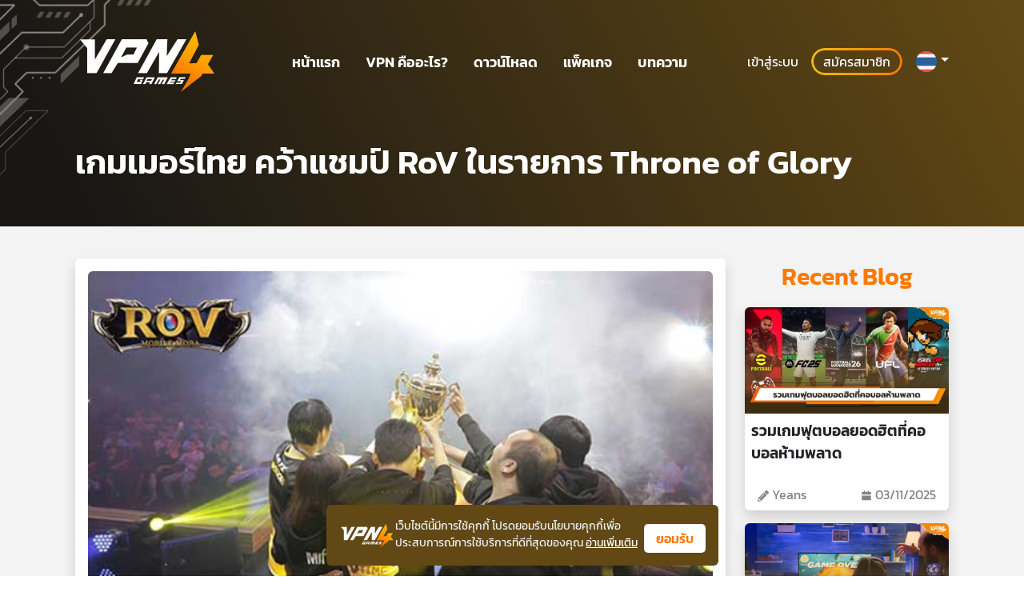

--- FILE ---
content_type: application/javascript
request_url: https://www.vpn4games.com/_nuxt/number.5b2fcf62.js
body_size: -357
content:
const e=r=>r.toLocaleString("th-TH"),n=r=>{const t=Number(r)||0;return Number(t).toLocaleString("en",{})};export{e as f,n};


--- FILE ---
content_type: application/javascript
request_url: https://www.vpn4games.com/_nuxt/payment.a1eb280d.js
body_size: -300
content:
const s="promptpay",a="card",t="trueWallet",c="paypal",o="stripe",n="bank",A="THB",p="USD",D="day_7",P="day_365",T="day_730";export{n as B,a as C,P as D,c as P,o as S,A as T,p as U,s as a,t as b,D as c,T as d};


--- FILE ---
content_type: application/javascript
request_url: https://www.vpn4games.com/_nuxt/index.3531253b.js
body_size: 53185
content:
import{C as Er,h as pn,r as Y,I as K,l as Ut,U as ar,V as nr,D as rt,W as Rr,d as lt,i as rr,o as k,c as S,a as _,t as F,s as ot,F as an,f as m,x as he,p as A,j as lr,E as ut,K as Vr,G as va,H as be,P as Qe,L as Xt,e as st,b as Ue,A as Wr,_ as Br,M as Fr,N as ae,X as fn,Y as ma,Z as yn,$ as it,w as we,a0 as Je,a1 as yt,a2 as je,y as $e,S as hn,a3 as Lr,a4 as ge,q as dt,J as Yt,a5 as ea,a6 as Dt,a7 as Da,a8 as Hr,a9 as qr,aa as Kr,ab as Qr,n as jr,Q as Pn,z as Xr,B as Gr}from"./entry.5c2b11c6.js";import{u as gn}from"./usePayment.899fe9eb.js";import{T as pa,D as or,a as _a,B as Ta,S as zr,P as Ba,b as Zr,C as Fa,c as nn,U as ua,d as Jr}from"./payment.a1eb280d.js";import{f as It}from"./number.5b2fcf62.js";import{_ as el}from"./button.vue.115dd94c.js";import{u as tl}from"./useSeo.1c7c7f57.js";import{f as Cn}from"./string.52fe23b0.js";import"./useFetchApi.4b7610cb.js";const{getPackage:al}=gn(),Aa=Er("payment",()=>{const{t}=pn(),a=Y(""),n=Y(pa),e=Y(or),r=Y(_a),o=Y(t("mobile_banking")),l=Y(""),d=Y(""),f=Y(0),v=Y(0),T=Y(0),g=Y(0),s=Y(0),h=Y(0),E=Y(0),R=Y(0),V=Y(0),re=Y(0),Q=Y(0),J=Y(0),ne=K(()=>g.value-J.value),I=Ut({amount:0,date:ar(),time:nr()});rt(r,w=>{switch(fe(),w){case _a:o.value=t("mobile_banking");break;case Fa:o.value=t("credit_debit_card");break;case Zr:o.value=t("truewallet");break;case Ba:case"payPal":o.value=t("paypal");break;case zr:o.value=t("strip");break;case Ta:o.value=t("payment_bank");break;default:o.value="";break}}),rt(e,w=>{j(w)}),rt(()=>I.date,w=>{I.date=Rr(w)});const q=async w=>{n.value=w,te(n.value===ua?Fa:_a),oe()},j=w=>{e.value=w,r.value==Ba&&e.value===nn&&n.value===pa?te(_a):r.value==Ba&&e.value===nn&&n.value===ua&&te(Fa),oe()},te=async w=>{r.value=w,oe(),fe()},oe=async()=>{const{data:w}=await al(),b=w.value.find(M=>M.keyName===e.value);n.value===ua?(d.value=b.nameTh,f.value=b.days,v.value=b.extraDays,T.value=b.connection,g.value=b.priceUsd,E.value=b.originalPriceUsd,R.value=b.discountUsd,V.value=b.discountPercent,Q.value=0,J.value=0,I.amount=b.priceUsd):(d.value=b.nameTh,f.value=b.days,v.value=b.extraDays,T.value=b.connection,g.value=b.priceThb,s.value=b.originalPriceThb,h.value=b.discountThb,V.value=b.discountPercent,Q.value=0,J.value=0,I.amount=b.priceThb)},fe=()=>{Q.value=0,J.value=0};return{email:a,currency:n,packageKey:e,extraDays:v,method:r,providerMethod:o,discountCode:l,packageName:d,packageDays:f,connection:T,packagePrice:g,originalPriceThb:s,discountThb:h,originalPriceUsd:E,discountUsd:R,discountPercent:V,discountValue:re,discountCodePercent:Q,discountCodeValue:J,amount:ne,dataBank:I,switchCurrency:q,calculatePrice:oe,switchPackageKey:j,switchMethod:te}}),nl={class:"container pb-4"},rl={class:"row align-items-center pt-3"},ll={class:"text-color-orange font-size-30-32 fw-bold"},ol={class:"row align-items-center"},il={class:"col-lg-6"},sl={class:"mb-0"},ul=["placeholder"],dl={key:0,class:"font-size-12-14 text-color-error px-3"},cl=lt({__name:"Email",props:{textValidate:{}},setup(t,{expose:a}){const n=rr("username")||"",e=Aa();e.email=n;const r=Y();return a({focus:()=>{r.value.focus()}}),(l,d)=>(k(),S("div",null,[_("div",nl,[_("div",rl,[_("h2",ll,F(l.$t("payment_email_head")),1)]),_("div",ol,[_("div",il,[_("div",sl,[ot(_("input",{type:"text",class:he(l.textValidate.email?"input-error":"from-input-gradient"),placeholder:l.$t("payment_email_placeholder"),ref_key:"emailInput",ref:r,"onUpdate:modelValue":d[0]||(d[0]=f=>m(e).email=f)},null,10,ul),[[an,m(e).email,void 0,{trim:!0}]]),l.textValidate.email?(k(),S("span",dl,F(l.$t(l.textValidate.email)),1)):A("",!0)])])])])]))}}),vl={class:"container pb-4"},ml={class:"text-color-orange font-size-30-32 fw-bold"},pl={class:"box-center align-items-center text-center"},fl=_("span",{class:"font-size-24 p-1"},"THB",-1),yl={class:"switch"},hl=_("span",{class:"slider round"},null,-1),gl=_("span",{class:"font-size-24 p-1"},"USD",-1),_l={class:"row pt-3 flex-column-reverse flex-lg-row flex-md-row"},wl=["id","value"],bl=["for"],kl={class:"box-center text-center"},Dl={key:0,class:"tag-gold"},Tl={key:1,class:"tag-gold-disable"},xl={class:"card-body text-center pt-3"},$l={class:"box-center text-break"},Ml={class:"p-1 h1"},Pl={class:"fw-light font-size-14"},Cl={key:0},Nl={class:"card-text pt-4"},Ol={class:"card-text"},Sl={key:1},Al={class:"card-text pt-4"},Il={class:"line-throught text-color-error"},Yl=_("br",null,null,-1),Ul={class:"card-text"},El={class:"text-color-success"},Rl=lt({__name:"Package",async setup(t){let a,n;const{locale:e}=pn(),r=Aa(),o=Y(nn),{getPackage:l}=gn(),{data:d}=([a,n]=lr(()=>l()),a=await a,n(),a);d.value.find(v=>{switch(v.days){case 730:r.packageKey=Jr;break;case 365:r.packageKey=or;break}});const f=Y(r.currency===ua);return ut(()=>{e.value==="th"?f.value=!1:f.value=!0}),rt(f,v=>{r.switchCurrency(v?ua:pa)}),(v,T)=>{const g=Wr;return k(),S("div",vl,[_("h2",ml,F(v.$t("payment_package_head")),1),_("div",pl,[fl,_("label",yl,[ot(_("input",{type:"checkbox",id:"currency","aria-label":"currency","onUpdate:modelValue":T[0]||(T[0]=s=>va(f)?f.value=s:null)},null,512),[[Vr,m(f)]]),hl]),gl]),_("div",_l,[(k(!0),S(be,null,Qe(m(d),(s,h)=>(k(),S("div",{class:"col-sm-12 col-md-6 col-lg-6 col-xl-3 mb-3",key:h},[ot(_("input",{type:"radio",id:s.keyName,value:s.keyName,"onUpdate:modelValue":T[1]||(T[1]=E=>m(r).packageKey=E),hidden:""},null,8,wl),[[Xt,m(r).packageKey]]),_("label",{class:he(`box-price shadow p-3 bg-body rounded ${m(r).packageKey===s.keyName?"box-select":""}`),for:s.keyName},[_("div",kl,[s.isPromotion!=="N"?(k(),S("div",Dl,F(v.$t(`promotion_day_${s.days}`)),1)):(k(),S("div",Tl," "))]),_("div",xl,[_("div",$l,[_("div",{class:he(`${m(r).packageKey===s.keyName?"btn-price-gold":""} card-title btn-price font-size-16-18 fw-bold`)},F(v.$t("package"))+" "+F(s.days)+" "+F(v.$t("day")),3)]),_("div",Ml,F(m(f)?`$${s.priceUsd}`:`฿${m(It)(s.priceThb)}`),1),_("span",Pl,F(v.$t("package_connection"))+" "+F(s.connection)+" "+F(s.connection<2?v.$t("device"):v.$t("devices")),1),s.keyName==m(o)?(k(),S("div",Cl,[_("div",Nl,F(v.$t("package_start_line1")),1),_("div",Ol,F(v.$t("package_start_line2")),1)])):(k(),S("div",Sl,[_("p",Al,[st(F(v.$t("package_line1"))+" ",1),_("b",Il,F(m(f)?s.originalPriceUsd:m(It)(s.originalPriceThb)),1),st(" "+F(m(f)?v.$t("currency_usd"):v.$t("currency_thb"))+" ",1),Yl,_("span",Ul,[st(F(v.$t("package_save_up"))+" ",1),_("b",El,F(s.discountPercent)+"%",1)])])]))])],10,bl),s.isHighlight=="1"?(k(),S("div",{key:0,class:he(`box-center p-2 ${m(r).packageKey===s.keyName?"tag-gold-highlight":"tag-gold-highlight-disable"}`)},[Ue(g,{name:"teenyicons:gift-solid",size:"22px"}),_("span",null,"  "+F(v.$t(`highlight_package_${s.days}`)),1)],2)):A("",!0)]))),128))])])}}}),Vl={class:"text-color-orange font-size-30-32 fw-bold"},Wl={class:"row mt-4"},Bl={class:"col-6 col-md-6"},Fl=["disabled"],Ll={class:"card-body text-center"},Hl=_("p",{class:"card-text pt-3 provider-name"},"QR Code",-1),ql={class:"col-6 col-md-6"},Kl={class:"card-body text-center"},Ql=_("p",{class:"card-text pt-0 provider-name"},"Credit/Debit Card",-1),jl={class:"col-6 col-md-6"},Xl=["disabled"],Gl={class:"card-body text-center"},zl=_("p",{class:"card-text pt-3 provider-name"},"True Wallet",-1),Zl={class:"col-6 col-md-6"},Jl=["disabled"],eo={class:"card-body text-center"},to=_("p",{class:"card-text pt-3 provider-name"},"PayPal",-1),ao={class:"col-6 col-md-6"},no=["disabled"],ro={class:"card-body text-center"},lo={class:"card-text pt-2 provider-name"},oo={key:0,class:"col-12 col-md-12"},io={class:"box-price shadow p-3 mb-4 bg-body rounded box-select"},so={class:"card-body text-center"},uo={class:"pt-2"},co={class:"fw-bold"},vo={class:"text-color-error pt-3"},mo={class:"text-color-error"},po={class:"text-color-error"},fo=lt({__name:"Provider",setup(t){const a=Aa();return(n,e)=>{const r=Br;return k(),S(be,null,[_("h2",Vl,F(n.$t("payment_provider_head")),1),_("div",Wl,[_("div",Bl,[ot(_("input",{type:"radio",id:"promptpay",value:"promptpay","onUpdate:modelValue":e[0]||(e[0]=o=>m(a).method=o),hidden:"",disabled:m(a).currency==="USD"},null,8,Fl),[[Xt,m(a).method]]),_("label",{class:he(`box-price shadow p-3 mb-4 ${m(a).currency==="USD"?"bg-body-disble":"bg-body"} rounded ${m(a).method==="promptpay"?"box-select":""}`),for:"promptpay"},[_("div",Ll,[Ue(r,{loading:"lazy",src:"/image/payment/qr.png",alt:"qrcode",format:"webp"}),Hl])],2)]),_("div",ql,[ot(_("input",{type:"radio",id:"card",value:"card","onUpdate:modelValue":e[1]||(e[1]=o=>m(a).method=o),hidden:""},null,512),[[Xt,m(a).method]]),_("label",{class:he(`box-price shadow p-3 mb-4 bg-body rounded ${m(a).method==="card"?"box-select":""}`),for:"card"},[_("div",Kl,[Ue(r,{loading:"lazy",src:"/image/payment/card.png",alt:"card",format:"webp",width:"70px"}),Ql])],2)]),_("div",jl,[ot(_("input",{type:"radio",id:"trueWallet",value:"trueWallet","onUpdate:modelValue":e[2]||(e[2]=o=>m(a).method=o),hidden:"",disabled:m(a).currency==="USD"},null,8,Xl),[[Xt,m(a).method]]),_("label",{class:he(`box-price shadow p-3 mb-4 ${m(a).currency==="USD"?"bg-body-disble":"bg-body"} rounded ${m(a).method==="trueWallet"?"box-select":""}`),for:"trueWallet"},[_("div",Gl,[Ue(r,{loading:"lazy",src:"/image/payment/truewallet.png",alt:"true-wallet",format:"webp"}),zl])],2)]),_("div",Zl,[ot(_("input",{type:"radio",id:"payPal",value:"payPal","onUpdate:modelValue":e[3]||(e[3]=o=>m(a).method=o),hidden:"",disabled:m(a).packageKey==="day_7"},null,8,Jl),[[Xt,m(a).method]]),_("label",{class:he(`box-price shadow p-3 mb-4 ${m(a).packageKey==="day_7"?"bg-body-disble":"bg-body"} rounded ${m(a).method==="payPal"?"box-select":""}`),for:"payPal"},[_("div",eo,[Ue(r,{loading:"lazy",src:"/image/payment/paypal.png",alt:"pay-pal",format:"webp",height:"24"}),to])],2)]),_("div",ao,[ot(_("input",{type:"radio",id:"bank",value:"bank","onUpdate:modelValue":e[4]||(e[4]=o=>m(a).method=o),hidden:"",disabled:m(a).currency==="USD"},null,8,no),[[Xt,m(a).method]]),_("label",{class:he(`box-price shadow p-3 mb-4 ${m(a).currency==="USD"?"bg-body-disble":"bg-body"} rounded ${m(a).method==="bank"?"box-select":""}`),for:"bank"},[_("div",ro,[Ue(r,{loading:"lazy",src:"/image/payment/bank.png",alt:"blank",format:"webp"}),_("p",lo,F(n.$t("payment_provider_bank")),1)])],2)]),m(a).method==="bank"?(k(),S("div",oo,[_("div",io,[_("div",so,[Ue(r,{loading:"lazy",src:"/image/payment/k-bank.png",alt:"k-bank",format:"webp",width:"80px"}),_("div",uo,[_("h5",null,F(n.$t("payment_provider_bank_account")),1),_("h4",co,F(n.$t("payment_provider_bank_number")),1),_("span",null,F(n.$t("payment_provider_bank_location")),1)]),_("div",vo,[_("span",null,F(n.$t("payment_provider_bank_line1")),1)]),_("div",mo,[_("span",null,F(n.$t("payment_provider_bank_line2")),1)]),_("div",po,[_("span",null,F(n.$t("payment_provider_bank_line3")),1)])])])])):A("",!0)])],64)}}}),yo={},ho={class:"container-fluid section-bg-grey p-0 p-lg-4 pb-5"};function go(t,a){return k(),S("div",ho,[ae(t.$slots,"default")])}const _o=Fr(yo,[["render",go]]);function pt(t){"@babel/helpers - typeof";return pt=typeof Symbol=="function"&&typeof Symbol.iterator=="symbol"?function(a){return typeof a}:function(a){return a&&typeof Symbol=="function"&&a.constructor===Symbol&&a!==Symbol.prototype?"symbol":typeof a},pt(t)}function ve(t){if(t===null||t===!0||t===!1)return NaN;var a=Number(t);return isNaN(a)?a:a<0?Math.ceil(a):Math.floor(a)}function ie(t,a){if(a.length<t)throw new TypeError(t+" argument"+(t>1?"s":"")+" required, but only "+a.length+" present")}function me(t){ie(1,arguments);var a=Object.prototype.toString.call(t);return t instanceof Date||pt(t)==="object"&&a==="[object Date]"?new Date(t.getTime()):typeof t=="number"||a==="[object Number]"?new Date(t):((typeof t=="string"||a==="[object String]")&&typeof console<"u"&&(console.warn("Starting with v2.0.0-beta.1 date-fns doesn't accept strings as date arguments. Please use `parseISO` to parse strings. See: https://github.com/date-fns/date-fns/blob/master/docs/upgradeGuide.md#string-arguments"),console.warn(new Error().stack)),new Date(NaN))}function Ot(t,a){ie(2,arguments);var n=me(t),e=ve(a);return isNaN(e)?new Date(NaN):(e&&n.setDate(n.getDate()+e),n)}function kt(t,a){ie(2,arguments);var n=me(t),e=ve(a);if(isNaN(e))return new Date(NaN);if(!e)return n;var r=n.getDate(),o=new Date(n.getTime());o.setMonth(n.getMonth()+e+1,0);var l=o.getDate();return r>=l?o:(n.setFullYear(o.getFullYear(),o.getMonth(),r),n)}function ir(t,a){if(ie(2,arguments),!a||pt(a)!=="object")return new Date(NaN);var n=a.years?ve(a.years):0,e=a.months?ve(a.months):0,r=a.weeks?ve(a.weeks):0,o=a.days?ve(a.days):0,l=a.hours?ve(a.hours):0,d=a.minutes?ve(a.minutes):0,f=a.seconds?ve(a.seconds):0,v=me(t),T=e||n?kt(v,e+n*12):v,g=o||r?Ot(T,o+r*7):T,s=d+l*60,h=f+s*60,E=h*1e3,R=new Date(g.getTime()+E);return R}function wo(t,a){ie(2,arguments);var n=me(t).getTime(),e=ve(a);return new Date(n+e)}var bo={};function Tt(){return bo}function qt(t,a){var n,e,r,o,l,d,f,v;ie(1,arguments);var T=Tt(),g=ve((n=(e=(r=(o=a==null?void 0:a.weekStartsOn)!==null&&o!==void 0?o:a==null||(l=a.locale)===null||l===void 0||(d=l.options)===null||d===void 0?void 0:d.weekStartsOn)!==null&&r!==void 0?r:T.weekStartsOn)!==null&&e!==void 0?e:(f=T.locale)===null||f===void 0||(v=f.options)===null||v===void 0?void 0:v.weekStartsOn)!==null&&n!==void 0?n:0);if(!(g>=0&&g<=6))throw new RangeError("weekStartsOn must be between 0 and 6 inclusively");var s=me(t),h=s.getDay(),E=(h<g?7:0)+h-g;return s.setDate(s.getDate()-E),s.setHours(0,0,0,0),s}function $a(t){return ie(1,arguments),qt(t,{weekStartsOn:1})}function ko(t){ie(1,arguments);var a=me(t),n=a.getFullYear(),e=new Date(0);e.setFullYear(n+1,0,4),e.setHours(0,0,0,0);var r=$a(e),o=new Date(0);o.setFullYear(n,0,4),o.setHours(0,0,0,0);var l=$a(o);return a.getTime()>=r.getTime()?n+1:a.getTime()>=l.getTime()?n:n-1}function Do(t){ie(1,arguments);var a=ko(t),n=new Date(0);n.setFullYear(a,0,4),n.setHours(0,0,0,0);var e=$a(n);return e}function Ma(t){var a=new Date(Date.UTC(t.getFullYear(),t.getMonth(),t.getDate(),t.getHours(),t.getMinutes(),t.getSeconds(),t.getMilliseconds()));return a.setUTCFullYear(t.getFullYear()),t.getTime()-a.getTime()}function Nn(t){ie(1,arguments);var a=me(t);return a.setHours(0,0,0,0),a}var To=864e5;function xo(t,a){ie(2,arguments);var n=Nn(t),e=Nn(a),r=n.getTime()-Ma(n),o=e.getTime()-Ma(e);return Math.round((r-o)/To)}function sr(t,a){ie(2,arguments);var n=ve(a);return kt(t,n*12)}var _n=6e4,wn=36e5,$o=1e3;function ur(t){return ie(1,arguments),t instanceof Date||pt(t)==="object"&&Object.prototype.toString.call(t)==="[object Date]"}function da(t){if(ie(1,arguments),!ur(t)&&typeof t!="number")return!1;var a=me(t);return!isNaN(Number(a))}function On(t,a){var n;ie(1,arguments);var e=t||{},r=me(e.start),o=me(e.end),l=o.getTime();if(!(r.getTime()<=l))throw new RangeError("Invalid interval");var d=[],f=r;f.setHours(0,0,0,0);var v=Number((n=a==null?void 0:a.step)!==null&&n!==void 0?n:1);if(v<1||isNaN(v))throw new RangeError("`options.step` must be a number greater than 1");for(;f.getTime()<=l;)d.push(me(f)),f.setDate(f.getDate()+v),f.setHours(0,0,0,0);return d}function Mo(t,a){var n,e,r,o,l,d,f,v;ie(1,arguments);var T=Tt(),g=ve((n=(e=(r=(o=a==null?void 0:a.weekStartsOn)!==null&&o!==void 0?o:a==null||(l=a.locale)===null||l===void 0||(d=l.options)===null||d===void 0?void 0:d.weekStartsOn)!==null&&r!==void 0?r:T.weekStartsOn)!==null&&e!==void 0?e:(f=T.locale)===null||f===void 0||(v=f.options)===null||v===void 0?void 0:v.weekStartsOn)!==null&&n!==void 0?n:0);if(!(g>=0&&g<=6))throw new RangeError("weekStartsOn must be between 0 and 6 inclusively");var s=me(t),h=s.getDay(),E=(h<g?-7:0)+6-(h-g);return s.setDate(s.getDate()+E),s.setHours(23,59,59,999),s}function dr(t,a){ie(2,arguments);var n=ve(a);return wo(t,-n)}var Po=864e5;function Co(t){ie(1,arguments);var a=me(t),n=a.getTime();a.setUTCMonth(0,1),a.setUTCHours(0,0,0,0);var e=a.getTime(),r=n-e;return Math.floor(r/Po)+1}function Zt(t){ie(1,arguments);var a=1,n=me(t),e=n.getUTCDay(),r=(e<a?7:0)+e-a;return n.setUTCDate(n.getUTCDate()-r),n.setUTCHours(0,0,0,0),n}function cr(t){ie(1,arguments);var a=me(t),n=a.getUTCFullYear(),e=new Date(0);e.setUTCFullYear(n+1,0,4),e.setUTCHours(0,0,0,0);var r=Zt(e),o=new Date(0);o.setUTCFullYear(n,0,4),o.setUTCHours(0,0,0,0);var l=Zt(o);return a.getTime()>=r.getTime()?n+1:a.getTime()>=l.getTime()?n:n-1}function No(t){ie(1,arguments);var a=cr(t),n=new Date(0);n.setUTCFullYear(a,0,4),n.setUTCHours(0,0,0,0);var e=Zt(n);return e}var Oo=6048e5;function vr(t){ie(1,arguments);var a=me(t),n=Zt(a).getTime()-No(a).getTime();return Math.round(n/Oo)+1}function Kt(t,a){var n,e,r,o,l,d,f,v;ie(1,arguments);var T=Tt(),g=ve((n=(e=(r=(o=a==null?void 0:a.weekStartsOn)!==null&&o!==void 0?o:a==null||(l=a.locale)===null||l===void 0||(d=l.options)===null||d===void 0?void 0:d.weekStartsOn)!==null&&r!==void 0?r:T.weekStartsOn)!==null&&e!==void 0?e:(f=T.locale)===null||f===void 0||(v=f.options)===null||v===void 0?void 0:v.weekStartsOn)!==null&&n!==void 0?n:0);if(!(g>=0&&g<=6))throw new RangeError("weekStartsOn must be between 0 and 6 inclusively");var s=me(t),h=s.getUTCDay(),E=(h<g?7:0)+h-g;return s.setUTCDate(s.getUTCDate()-E),s.setUTCHours(0,0,0,0),s}function bn(t,a){var n,e,r,o,l,d,f,v;ie(1,arguments);var T=me(t),g=T.getUTCFullYear(),s=Tt(),h=ve((n=(e=(r=(o=a==null?void 0:a.firstWeekContainsDate)!==null&&o!==void 0?o:a==null||(l=a.locale)===null||l===void 0||(d=l.options)===null||d===void 0?void 0:d.firstWeekContainsDate)!==null&&r!==void 0?r:s.firstWeekContainsDate)!==null&&e!==void 0?e:(f=s.locale)===null||f===void 0||(v=f.options)===null||v===void 0?void 0:v.firstWeekContainsDate)!==null&&n!==void 0?n:1);if(!(h>=1&&h<=7))throw new RangeError("firstWeekContainsDate must be between 1 and 7 inclusively");var E=new Date(0);E.setUTCFullYear(g+1,0,h),E.setUTCHours(0,0,0,0);var R=Kt(E,a),V=new Date(0);V.setUTCFullYear(g,0,h),V.setUTCHours(0,0,0,0);var re=Kt(V,a);return T.getTime()>=R.getTime()?g+1:T.getTime()>=re.getTime()?g:g-1}function So(t,a){var n,e,r,o,l,d,f,v;ie(1,arguments);var T=Tt(),g=ve((n=(e=(r=(o=a==null?void 0:a.firstWeekContainsDate)!==null&&o!==void 0?o:a==null||(l=a.locale)===null||l===void 0||(d=l.options)===null||d===void 0?void 0:d.firstWeekContainsDate)!==null&&r!==void 0?r:T.firstWeekContainsDate)!==null&&e!==void 0?e:(f=T.locale)===null||f===void 0||(v=f.options)===null||v===void 0?void 0:v.firstWeekContainsDate)!==null&&n!==void 0?n:1),s=bn(t,a),h=new Date(0);h.setUTCFullYear(s,0,g),h.setUTCHours(0,0,0,0);var E=Kt(h,a);return E}var Ao=6048e5;function mr(t,a){ie(1,arguments);var n=me(t),e=Kt(n,a).getTime()-So(n,a).getTime();return Math.round(e/Ao)+1}function Oe(t,a){for(var n=t<0?"-":"",e=Math.abs(t).toString();e.length<a;)e="0"+e;return n+e}var Io={y:function(a,n){var e=a.getUTCFullYear(),r=e>0?e:1-e;return Oe(n==="yy"?r%100:r,n.length)},M:function(a,n){var e=a.getUTCMonth();return n==="M"?String(e+1):Oe(e+1,2)},d:function(a,n){return Oe(a.getUTCDate(),n.length)},a:function(a,n){var e=a.getUTCHours()/12>=1?"pm":"am";switch(n){case"a":case"aa":return e.toUpperCase();case"aaa":return e;case"aaaaa":return e[0];case"aaaa":default:return e==="am"?"a.m.":"p.m."}},h:function(a,n){return Oe(a.getUTCHours()%12||12,n.length)},H:function(a,n){return Oe(a.getUTCHours(),n.length)},m:function(a,n){return Oe(a.getUTCMinutes(),n.length)},s:function(a,n){return Oe(a.getUTCSeconds(),n.length)},S:function(a,n){var e=n.length,r=a.getUTCMilliseconds(),o=Math.floor(r*Math.pow(10,e-3));return Oe(o,n.length)}};const At=Io;var Qt={am:"am",pm:"pm",midnight:"midnight",noon:"noon",morning:"morning",afternoon:"afternoon",evening:"evening",night:"night"},Yo={G:function(a,n,e){var r=a.getUTCFullYear()>0?1:0;switch(n){case"G":case"GG":case"GGG":return e.era(r,{width:"abbreviated"});case"GGGGG":return e.era(r,{width:"narrow"});case"GGGG":default:return e.era(r,{width:"wide"})}},y:function(a,n,e){if(n==="yo"){var r=a.getUTCFullYear(),o=r>0?r:1-r;return e.ordinalNumber(o,{unit:"year"})}return At.y(a,n)},Y:function(a,n,e,r){var o=bn(a,r),l=o>0?o:1-o;if(n==="YY"){var d=l%100;return Oe(d,2)}return n==="Yo"?e.ordinalNumber(l,{unit:"year"}):Oe(l,n.length)},R:function(a,n){var e=cr(a);return Oe(e,n.length)},u:function(a,n){var e=a.getUTCFullYear();return Oe(e,n.length)},Q:function(a,n,e){var r=Math.ceil((a.getUTCMonth()+1)/3);switch(n){case"Q":return String(r);case"QQ":return Oe(r,2);case"Qo":return e.ordinalNumber(r,{unit:"quarter"});case"QQQ":return e.quarter(r,{width:"abbreviated",context:"formatting"});case"QQQQQ":return e.quarter(r,{width:"narrow",context:"formatting"});case"QQQQ":default:return e.quarter(r,{width:"wide",context:"formatting"})}},q:function(a,n,e){var r=Math.ceil((a.getUTCMonth()+1)/3);switch(n){case"q":return String(r);case"qq":return Oe(r,2);case"qo":return e.ordinalNumber(r,{unit:"quarter"});case"qqq":return e.quarter(r,{width:"abbreviated",context:"standalone"});case"qqqqq":return e.quarter(r,{width:"narrow",context:"standalone"});case"qqqq":default:return e.quarter(r,{width:"wide",context:"standalone"})}},M:function(a,n,e){var r=a.getUTCMonth();switch(n){case"M":case"MM":return At.M(a,n);case"Mo":return e.ordinalNumber(r+1,{unit:"month"});case"MMM":return e.month(r,{width:"abbreviated",context:"formatting"});case"MMMMM":return e.month(r,{width:"narrow",context:"formatting"});case"MMMM":default:return e.month(r,{width:"wide",context:"formatting"})}},L:function(a,n,e){var r=a.getUTCMonth();switch(n){case"L":return String(r+1);case"LL":return Oe(r+1,2);case"Lo":return e.ordinalNumber(r+1,{unit:"month"});case"LLL":return e.month(r,{width:"abbreviated",context:"standalone"});case"LLLLL":return e.month(r,{width:"narrow",context:"standalone"});case"LLLL":default:return e.month(r,{width:"wide",context:"standalone"})}},w:function(a,n,e,r){var o=mr(a,r);return n==="wo"?e.ordinalNumber(o,{unit:"week"}):Oe(o,n.length)},I:function(a,n,e){var r=vr(a);return n==="Io"?e.ordinalNumber(r,{unit:"week"}):Oe(r,n.length)},d:function(a,n,e){return n==="do"?e.ordinalNumber(a.getUTCDate(),{unit:"date"}):At.d(a,n)},D:function(a,n,e){var r=Co(a);return n==="Do"?e.ordinalNumber(r,{unit:"dayOfYear"}):Oe(r,n.length)},E:function(a,n,e){var r=a.getUTCDay();switch(n){case"E":case"EE":case"EEE":return e.day(r,{width:"abbreviated",context:"formatting"});case"EEEEE":return e.day(r,{width:"narrow",context:"formatting"});case"EEEEEE":return e.day(r,{width:"short",context:"formatting"});case"EEEE":default:return e.day(r,{width:"wide",context:"formatting"})}},e:function(a,n,e,r){var o=a.getUTCDay(),l=(o-r.weekStartsOn+8)%7||7;switch(n){case"e":return String(l);case"ee":return Oe(l,2);case"eo":return e.ordinalNumber(l,{unit:"day"});case"eee":return e.day(o,{width:"abbreviated",context:"formatting"});case"eeeee":return e.day(o,{width:"narrow",context:"formatting"});case"eeeeee":return e.day(o,{width:"short",context:"formatting"});case"eeee":default:return e.day(o,{width:"wide",context:"formatting"})}},c:function(a,n,e,r){var o=a.getUTCDay(),l=(o-r.weekStartsOn+8)%7||7;switch(n){case"c":return String(l);case"cc":return Oe(l,n.length);case"co":return e.ordinalNumber(l,{unit:"day"});case"ccc":return e.day(o,{width:"abbreviated",context:"standalone"});case"ccccc":return e.day(o,{width:"narrow",context:"standalone"});case"cccccc":return e.day(o,{width:"short",context:"standalone"});case"cccc":default:return e.day(o,{width:"wide",context:"standalone"})}},i:function(a,n,e){var r=a.getUTCDay(),o=r===0?7:r;switch(n){case"i":return String(o);case"ii":return Oe(o,n.length);case"io":return e.ordinalNumber(o,{unit:"day"});case"iii":return e.day(r,{width:"abbreviated",context:"formatting"});case"iiiii":return e.day(r,{width:"narrow",context:"formatting"});case"iiiiii":return e.day(r,{width:"short",context:"formatting"});case"iiii":default:return e.day(r,{width:"wide",context:"formatting"})}},a:function(a,n,e){var r=a.getUTCHours(),o=r/12>=1?"pm":"am";switch(n){case"a":case"aa":return e.dayPeriod(o,{width:"abbreviated",context:"formatting"});case"aaa":return e.dayPeriod(o,{width:"abbreviated",context:"formatting"}).toLowerCase();case"aaaaa":return e.dayPeriod(o,{width:"narrow",context:"formatting"});case"aaaa":default:return e.dayPeriod(o,{width:"wide",context:"formatting"})}},b:function(a,n,e){var r=a.getUTCHours(),o;switch(r===12?o=Qt.noon:r===0?o=Qt.midnight:o=r/12>=1?"pm":"am",n){case"b":case"bb":return e.dayPeriod(o,{width:"abbreviated",context:"formatting"});case"bbb":return e.dayPeriod(o,{width:"abbreviated",context:"formatting"}).toLowerCase();case"bbbbb":return e.dayPeriod(o,{width:"narrow",context:"formatting"});case"bbbb":default:return e.dayPeriod(o,{width:"wide",context:"formatting"})}},B:function(a,n,e){var r=a.getUTCHours(),o;switch(r>=17?o=Qt.evening:r>=12?o=Qt.afternoon:r>=4?o=Qt.morning:o=Qt.night,n){case"B":case"BB":case"BBB":return e.dayPeriod(o,{width:"abbreviated",context:"formatting"});case"BBBBB":return e.dayPeriod(o,{width:"narrow",context:"formatting"});case"BBBB":default:return e.dayPeriod(o,{width:"wide",context:"formatting"})}},h:function(a,n,e){if(n==="ho"){var r=a.getUTCHours()%12;return r===0&&(r=12),e.ordinalNumber(r,{unit:"hour"})}return At.h(a,n)},H:function(a,n,e){return n==="Ho"?e.ordinalNumber(a.getUTCHours(),{unit:"hour"}):At.H(a,n)},K:function(a,n,e){var r=a.getUTCHours()%12;return n==="Ko"?e.ordinalNumber(r,{unit:"hour"}):Oe(r,n.length)},k:function(a,n,e){var r=a.getUTCHours();return r===0&&(r=24),n==="ko"?e.ordinalNumber(r,{unit:"hour"}):Oe(r,n.length)},m:function(a,n,e){return n==="mo"?e.ordinalNumber(a.getUTCMinutes(),{unit:"minute"}):At.m(a,n)},s:function(a,n,e){return n==="so"?e.ordinalNumber(a.getUTCSeconds(),{unit:"second"}):At.s(a,n)},S:function(a,n){return At.S(a,n)},X:function(a,n,e,r){var o=r._originalDate||a,l=o.getTimezoneOffset();if(l===0)return"Z";switch(n){case"X":return An(l);case"XXXX":case"XX":return Bt(l);case"XXXXX":case"XXX":default:return Bt(l,":")}},x:function(a,n,e,r){var o=r._originalDate||a,l=o.getTimezoneOffset();switch(n){case"x":return An(l);case"xxxx":case"xx":return Bt(l);case"xxxxx":case"xxx":default:return Bt(l,":")}},O:function(a,n,e,r){var o=r._originalDate||a,l=o.getTimezoneOffset();switch(n){case"O":case"OO":case"OOO":return"GMT"+Sn(l,":");case"OOOO":default:return"GMT"+Bt(l,":")}},z:function(a,n,e,r){var o=r._originalDate||a,l=o.getTimezoneOffset();switch(n){case"z":case"zz":case"zzz":return"GMT"+Sn(l,":");case"zzzz":default:return"GMT"+Bt(l,":")}},t:function(a,n,e,r){var o=r._originalDate||a,l=Math.floor(o.getTime()/1e3);return Oe(l,n.length)},T:function(a,n,e,r){var o=r._originalDate||a,l=o.getTime();return Oe(l,n.length)}};function Sn(t,a){var n=t>0?"-":"+",e=Math.abs(t),r=Math.floor(e/60),o=e%60;if(o===0)return n+String(r);var l=a||"";return n+String(r)+l+Oe(o,2)}function An(t,a){if(t%60===0){var n=t>0?"-":"+";return n+Oe(Math.abs(t)/60,2)}return Bt(t,a)}function Bt(t,a){var n=a||"",e=t>0?"-":"+",r=Math.abs(t),o=Oe(Math.floor(r/60),2),l=Oe(r%60,2);return e+o+n+l}const Uo=Yo;var In=function(a,n){switch(a){case"P":return n.date({width:"short"});case"PP":return n.date({width:"medium"});case"PPP":return n.date({width:"long"});case"PPPP":default:return n.date({width:"full"})}},pr=function(a,n){switch(a){case"p":return n.time({width:"short"});case"pp":return n.time({width:"medium"});case"ppp":return n.time({width:"long"});case"pppp":default:return n.time({width:"full"})}},Eo=function(a,n){var e=a.match(/(P+)(p+)?/)||[],r=e[1],o=e[2];if(!o)return In(a,n);var l;switch(r){case"P":l=n.dateTime({width:"short"});break;case"PP":l=n.dateTime({width:"medium"});break;case"PPP":l=n.dateTime({width:"long"});break;case"PPPP":default:l=n.dateTime({width:"full"});break}return l.replace("{{date}}",In(r,n)).replace("{{time}}",pr(o,n))},Ro={p:pr,P:Eo};const rn=Ro;var Vo=["D","DD"],Wo=["YY","YYYY"];function fr(t){return Vo.indexOf(t)!==-1}function yr(t){return Wo.indexOf(t)!==-1}function Pa(t,a,n){if(t==="YYYY")throw new RangeError("Use `yyyy` instead of `YYYY` (in `".concat(a,"`) for formatting years to the input `").concat(n,"`; see: https://github.com/date-fns/date-fns/blob/master/docs/unicodeTokens.md"));if(t==="YY")throw new RangeError("Use `yy` instead of `YY` (in `".concat(a,"`) for formatting years to the input `").concat(n,"`; see: https://github.com/date-fns/date-fns/blob/master/docs/unicodeTokens.md"));if(t==="D")throw new RangeError("Use `d` instead of `D` (in `".concat(a,"`) for formatting days of the month to the input `").concat(n,"`; see: https://github.com/date-fns/date-fns/blob/master/docs/unicodeTokens.md"));if(t==="DD")throw new RangeError("Use `dd` instead of `DD` (in `".concat(a,"`) for formatting days of the month to the input `").concat(n,"`; see: https://github.com/date-fns/date-fns/blob/master/docs/unicodeTokens.md"))}var Bo={lessThanXSeconds:{one:"less than a second",other:"less than {{count}} seconds"},xSeconds:{one:"1 second",other:"{{count}} seconds"},halfAMinute:"half a minute",lessThanXMinutes:{one:"less than a minute",other:"less than {{count}} minutes"},xMinutes:{one:"1 minute",other:"{{count}} minutes"},aboutXHours:{one:"about 1 hour",other:"about {{count}} hours"},xHours:{one:"1 hour",other:"{{count}} hours"},xDays:{one:"1 day",other:"{{count}} days"},aboutXWeeks:{one:"about 1 week",other:"about {{count}} weeks"},xWeeks:{one:"1 week",other:"{{count}} weeks"},aboutXMonths:{one:"about 1 month",other:"about {{count}} months"},xMonths:{one:"1 month",other:"{{count}} months"},aboutXYears:{one:"about 1 year",other:"about {{count}} years"},xYears:{one:"1 year",other:"{{count}} years"},overXYears:{one:"over 1 year",other:"over {{count}} years"},almostXYears:{one:"almost 1 year",other:"almost {{count}} years"}},Fo=function(a,n,e){var r,o=Bo[a];return typeof o=="string"?r=o:n===1?r=o.one:r=o.other.replace("{{count}}",n.toString()),e!=null&&e.addSuffix?e.comparison&&e.comparison>0?"in "+r:r+" ago":r};const Lo=Fo;function La(t){return function(){var a=arguments.length>0&&arguments[0]!==void 0?arguments[0]:{},n=a.width?String(a.width):t.defaultWidth,e=t.formats[n]||t.formats[t.defaultWidth];return e}}var Ho={full:"EEEE, MMMM do, y",long:"MMMM do, y",medium:"MMM d, y",short:"MM/dd/yyyy"},qo={full:"h:mm:ss a zzzz",long:"h:mm:ss a z",medium:"h:mm:ss a",short:"h:mm a"},Ko={full:"{{date}} 'at' {{time}}",long:"{{date}} 'at' {{time}}",medium:"{{date}}, {{time}}",short:"{{date}}, {{time}}"},Qo={date:La({formats:Ho,defaultWidth:"full"}),time:La({formats:qo,defaultWidth:"full"}),dateTime:La({formats:Ko,defaultWidth:"full"})};const jo=Qo;var Xo={lastWeek:"'last' eeee 'at' p",yesterday:"'yesterday at' p",today:"'today at' p",tomorrow:"'tomorrow at' p",nextWeek:"eeee 'at' p",other:"P"},Go=function(a,n,e,r){return Xo[a]};const zo=Go;function ra(t){return function(a,n){var e=n!=null&&n.context?String(n.context):"standalone",r;if(e==="formatting"&&t.formattingValues){var o=t.defaultFormattingWidth||t.defaultWidth,l=n!=null&&n.width?String(n.width):o;r=t.formattingValues[l]||t.formattingValues[o]}else{var d=t.defaultWidth,f=n!=null&&n.width?String(n.width):t.defaultWidth;r=t.values[f]||t.values[d]}var v=t.argumentCallback?t.argumentCallback(a):a;return r[v]}}var Zo={narrow:["B","A"],abbreviated:["BC","AD"],wide:["Before Christ","Anno Domini"]},Jo={narrow:["1","2","3","4"],abbreviated:["Q1","Q2","Q3","Q4"],wide:["1st quarter","2nd quarter","3rd quarter","4th quarter"]},ei={narrow:["J","F","M","A","M","J","J","A","S","O","N","D"],abbreviated:["Jan","Feb","Mar","Apr","May","Jun","Jul","Aug","Sep","Oct","Nov","Dec"],wide:["January","February","March","April","May","June","July","August","September","October","November","December"]},ti={narrow:["S","M","T","W","T","F","S"],short:["Su","Mo","Tu","We","Th","Fr","Sa"],abbreviated:["Sun","Mon","Tue","Wed","Thu","Fri","Sat"],wide:["Sunday","Monday","Tuesday","Wednesday","Thursday","Friday","Saturday"]},ai={narrow:{am:"a",pm:"p",midnight:"mi",noon:"n",morning:"morning",afternoon:"afternoon",evening:"evening",night:"night"},abbreviated:{am:"AM",pm:"PM",midnight:"midnight",noon:"noon",morning:"morning",afternoon:"afternoon",evening:"evening",night:"night"},wide:{am:"a.m.",pm:"p.m.",midnight:"midnight",noon:"noon",morning:"morning",afternoon:"afternoon",evening:"evening",night:"night"}},ni={narrow:{am:"a",pm:"p",midnight:"mi",noon:"n",morning:"in the morning",afternoon:"in the afternoon",evening:"in the evening",night:"at night"},abbreviated:{am:"AM",pm:"PM",midnight:"midnight",noon:"noon",morning:"in the morning",afternoon:"in the afternoon",evening:"in the evening",night:"at night"},wide:{am:"a.m.",pm:"p.m.",midnight:"midnight",noon:"noon",morning:"in the morning",afternoon:"in the afternoon",evening:"in the evening",night:"at night"}},ri=function(a,n){var e=Number(a),r=e%100;if(r>20||r<10)switch(r%10){case 1:return e+"st";case 2:return e+"nd";case 3:return e+"rd"}return e+"th"},li={ordinalNumber:ri,era:ra({values:Zo,defaultWidth:"wide"}),quarter:ra({values:Jo,defaultWidth:"wide",argumentCallback:function(a){return a-1}}),month:ra({values:ei,defaultWidth:"wide"}),day:ra({values:ti,defaultWidth:"wide"}),dayPeriod:ra({values:ai,defaultWidth:"wide",formattingValues:ni,defaultFormattingWidth:"wide"})};const oi=li;function la(t){return function(a){var n=arguments.length>1&&arguments[1]!==void 0?arguments[1]:{},e=n.width,r=e&&t.matchPatterns[e]||t.matchPatterns[t.defaultMatchWidth],o=a.match(r);if(!o)return null;var l=o[0],d=e&&t.parsePatterns[e]||t.parsePatterns[t.defaultParseWidth],f=Array.isArray(d)?si(d,function(g){return g.test(l)}):ii(d,function(g){return g.test(l)}),v;v=t.valueCallback?t.valueCallback(f):f,v=n.valueCallback?n.valueCallback(v):v;var T=a.slice(l.length);return{value:v,rest:T}}}function ii(t,a){for(var n in t)if(t.hasOwnProperty(n)&&a(t[n]))return n}function si(t,a){for(var n=0;n<t.length;n++)if(a(t[n]))return n}function ui(t){return function(a){var n=arguments.length>1&&arguments[1]!==void 0?arguments[1]:{},e=a.match(t.matchPattern);if(!e)return null;var r=e[0],o=a.match(t.parsePattern);if(!o)return null;var l=t.valueCallback?t.valueCallback(o[0]):o[0];l=n.valueCallback?n.valueCallback(l):l;var d=a.slice(r.length);return{value:l,rest:d}}}var di=/^(\d+)(th|st|nd|rd)?/i,ci=/\d+/i,vi={narrow:/^(b|a)/i,abbreviated:/^(b\.?\s?c\.?|b\.?\s?c\.?\s?e\.?|a\.?\s?d\.?|c\.?\s?e\.?)/i,wide:/^(before christ|before common era|anno domini|common era)/i},mi={any:[/^b/i,/^(a|c)/i]},pi={narrow:/^[1234]/i,abbreviated:/^q[1234]/i,wide:/^[1234](th|st|nd|rd)? quarter/i},fi={any:[/1/i,/2/i,/3/i,/4/i]},yi={narrow:/^[jfmasond]/i,abbreviated:/^(jan|feb|mar|apr|may|jun|jul|aug|sep|oct|nov|dec)/i,wide:/^(january|february|march|april|may|june|july|august|september|october|november|december)/i},hi={narrow:[/^j/i,/^f/i,/^m/i,/^a/i,/^m/i,/^j/i,/^j/i,/^a/i,/^s/i,/^o/i,/^n/i,/^d/i],any:[/^ja/i,/^f/i,/^mar/i,/^ap/i,/^may/i,/^jun/i,/^jul/i,/^au/i,/^s/i,/^o/i,/^n/i,/^d/i]},gi={narrow:/^[smtwf]/i,short:/^(su|mo|tu|we|th|fr|sa)/i,abbreviated:/^(sun|mon|tue|wed|thu|fri|sat)/i,wide:/^(sunday|monday|tuesday|wednesday|thursday|friday|saturday)/i},_i={narrow:[/^s/i,/^m/i,/^t/i,/^w/i,/^t/i,/^f/i,/^s/i],any:[/^su/i,/^m/i,/^tu/i,/^w/i,/^th/i,/^f/i,/^sa/i]},wi={narrow:/^(a|p|mi|n|(in the|at) (morning|afternoon|evening|night))/i,any:/^([ap]\.?\s?m\.?|midnight|noon|(in the|at) (morning|afternoon|evening|night))/i},bi={any:{am:/^a/i,pm:/^p/i,midnight:/^mi/i,noon:/^no/i,morning:/morning/i,afternoon:/afternoon/i,evening:/evening/i,night:/night/i}},ki={ordinalNumber:ui({matchPattern:di,parsePattern:ci,valueCallback:function(a){return parseInt(a,10)}}),era:la({matchPatterns:vi,defaultMatchWidth:"wide",parsePatterns:mi,defaultParseWidth:"any"}),quarter:la({matchPatterns:pi,defaultMatchWidth:"wide",parsePatterns:fi,defaultParseWidth:"any",valueCallback:function(a){return a+1}}),month:la({matchPatterns:yi,defaultMatchWidth:"wide",parsePatterns:hi,defaultParseWidth:"any"}),day:la({matchPatterns:gi,defaultMatchWidth:"wide",parsePatterns:_i,defaultParseWidth:"any"}),dayPeriod:la({matchPatterns:wi,defaultMatchWidth:"any",parsePatterns:bi,defaultParseWidth:"any"})};const Di=ki;var Ti={code:"en-US",formatDistance:Lo,formatLong:jo,formatRelative:zo,localize:oi,match:Di,options:{weekStartsOn:0,firstWeekContainsDate:1}};const hr=Ti;var xi=/[yYQqMLwIdDecihHKkms]o|(\w)\1*|''|'(''|[^'])+('|$)|./g,$i=/P+p+|P+|p+|''|'(''|[^'])+('|$)|./g,Mi=/^'([^]*?)'?$/,Pi=/''/g,Ci=/[a-zA-Z]/;function Ht(t,a,n){var e,r,o,l,d,f,v,T,g,s,h,E,R,V,re,Q,J,ne;ie(2,arguments);var I=String(a),q=Tt(),j=(e=(r=n==null?void 0:n.locale)!==null&&r!==void 0?r:q.locale)!==null&&e!==void 0?e:hr,te=ve((o=(l=(d=(f=n==null?void 0:n.firstWeekContainsDate)!==null&&f!==void 0?f:n==null||(v=n.locale)===null||v===void 0||(T=v.options)===null||T===void 0?void 0:T.firstWeekContainsDate)!==null&&d!==void 0?d:q.firstWeekContainsDate)!==null&&l!==void 0?l:(g=q.locale)===null||g===void 0||(s=g.options)===null||s===void 0?void 0:s.firstWeekContainsDate)!==null&&o!==void 0?o:1);if(!(te>=1&&te<=7))throw new RangeError("firstWeekContainsDate must be between 1 and 7 inclusively");var oe=ve((h=(E=(R=(V=n==null?void 0:n.weekStartsOn)!==null&&V!==void 0?V:n==null||(re=n.locale)===null||re===void 0||(Q=re.options)===null||Q===void 0?void 0:Q.weekStartsOn)!==null&&R!==void 0?R:q.weekStartsOn)!==null&&E!==void 0?E:(J=q.locale)===null||J===void 0||(ne=J.options)===null||ne===void 0?void 0:ne.weekStartsOn)!==null&&h!==void 0?h:0);if(!(oe>=0&&oe<=6))throw new RangeError("weekStartsOn must be between 0 and 6 inclusively");if(!j.localize)throw new RangeError("locale must contain localize property");if(!j.formatLong)throw new RangeError("locale must contain formatLong property");var fe=me(t);if(!da(fe))throw new RangeError("Invalid time value");var w=Ma(fe),b=dr(fe,w),M={firstWeekContainsDate:te,weekStartsOn:oe,locale:j,_originalDate:fe},L=I.match($i).map(function(B){var H=B[0];if(H==="p"||H==="P"){var C=rn[H];return C(B,j.formatLong)}return B}).join("").match(xi).map(function(B){if(B==="''")return"'";var H=B[0];if(H==="'")return Ni(B);var C=Uo[H];if(C)return!(n!=null&&n.useAdditionalWeekYearTokens)&&yr(B)&&Pa(B,a,String(t)),!(n!=null&&n.useAdditionalDayOfYearTokens)&&fr(B)&&Pa(B,a,String(t)),C(b,B,j.localize,M);if(H.match(Ci))throw new RangeError("Format string contains an unescaped latin alphabet character `"+H+"`");return B}).join("");return L}function Ni(t){var a=t.match(Mi);return a?a[1].replace(Pi,"'"):t}function Oi(t,a){if(t==null)throw new TypeError("assign requires that input parameter not be null or undefined");for(var n in a)Object.prototype.hasOwnProperty.call(a,n)&&(t[n]=a[n]);return t}function Si(t){ie(1,arguments);var a=me(t),n=a.getDay();return n}function Ai(t){ie(1,arguments);var a=me(t),n=a.getFullYear(),e=a.getMonth(),r=new Date(0);return r.setFullYear(n,e+1,0),r.setHours(0,0,0,0),r.getDate()}function Ct(t){ie(1,arguments);var a=me(t),n=a.getHours();return n}var Ii=6048e5;function Yi(t){ie(1,arguments);var a=me(t),n=$a(a).getTime()-Do(a).getTime();return Math.round(n/Ii)+1}function Nt(t){ie(1,arguments);var a=me(t),n=a.getMinutes();return n}function Ae(t){ie(1,arguments);var a=me(t),n=a.getMonth();return n}function Jt(t){ie(1,arguments);var a=me(t),n=a.getSeconds();return n}function Ui(t,a){var n,e,r,o,l,d,f,v;ie(1,arguments);var T=me(t),g=T.getFullYear(),s=Tt(),h=ve((n=(e=(r=(o=a==null?void 0:a.firstWeekContainsDate)!==null&&o!==void 0?o:a==null||(l=a.locale)===null||l===void 0||(d=l.options)===null||d===void 0?void 0:d.firstWeekContainsDate)!==null&&r!==void 0?r:s.firstWeekContainsDate)!==null&&e!==void 0?e:(f=s.locale)===null||f===void 0||(v=f.options)===null||v===void 0?void 0:v.firstWeekContainsDate)!==null&&n!==void 0?n:1);if(!(h>=1&&h<=7))throw new RangeError("firstWeekContainsDate must be between 1 and 7 inclusively");var E=new Date(0);E.setFullYear(g+1,0,h),E.setHours(0,0,0,0);var R=qt(E,a),V=new Date(0);V.setFullYear(g,0,h),V.setHours(0,0,0,0);var re=qt(V,a);return T.getTime()>=R.getTime()?g+1:T.getTime()>=re.getTime()?g:g-1}function Ei(t,a){var n,e,r,o,l,d,f,v;ie(1,arguments);var T=Tt(),g=ve((n=(e=(r=(o=a==null?void 0:a.firstWeekContainsDate)!==null&&o!==void 0?o:a==null||(l=a.locale)===null||l===void 0||(d=l.options)===null||d===void 0?void 0:d.firstWeekContainsDate)!==null&&r!==void 0?r:T.firstWeekContainsDate)!==null&&e!==void 0?e:(f=T.locale)===null||f===void 0||(v=f.options)===null||v===void 0?void 0:v.firstWeekContainsDate)!==null&&n!==void 0?n:1),s=Ui(t,a),h=new Date(0);h.setFullYear(s,0,g),h.setHours(0,0,0,0);var E=qt(h,a);return E}var Ri=6048e5;function Vi(t,a){ie(1,arguments);var n=me(t),e=qt(n,a).getTime()-Ei(n,a).getTime();return Math.round(e/Ri)+1}function Ye(t){return ie(1,arguments),me(t).getFullYear()}function fa(t,a){ie(2,arguments);var n=me(t),e=me(a);return n.getTime()>e.getTime()}function ya(t,a){ie(2,arguments);var n=me(t),e=me(a);return n.getTime()<e.getTime()}function Ft(t,a){ie(2,arguments);var n=me(t),e=me(a);return n.getTime()===e.getTime()}function Yn(t,a){(a==null||a>t.length)&&(a=t.length);for(var n=0,e=new Array(a);n<a;n++)e[n]=t[n];return e}function Wi(t,a){if(t){if(typeof t=="string")return Yn(t,a);var n=Object.prototype.toString.call(t).slice(8,-1);if(n==="Object"&&t.constructor&&(n=t.constructor.name),n==="Map"||n==="Set")return Array.from(t);if(n==="Arguments"||/^(?:Ui|I)nt(?:8|16|32)(?:Clamped)?Array$/.test(n))return Yn(t,a)}}function Un(t,a){var n=typeof Symbol<"u"&&t[Symbol.iterator]||t["@@iterator"];if(!n){if(Array.isArray(t)||(n=Wi(t))||a&&t&&typeof t.length=="number"){n&&(t=n);var e=0,r=function(){};return{s:r,n:function(){return e>=t.length?{done:!0}:{done:!1,value:t[e++]}},e:function(v){throw v},f:r}}throw new TypeError(`Invalid attempt to iterate non-iterable instance.
In order to be iterable, non-array objects must have a [Symbol.iterator]() method.`)}var o=!0,l=!1,d;return{s:function(){n=n.call(t)},n:function(){var v=n.next();return o=v.done,v},e:function(v){l=!0,d=v},f:function(){try{!o&&n.return!=null&&n.return()}finally{if(l)throw d}}}}function ee(t){if(t===void 0)throw new ReferenceError("this hasn't been initialised - super() hasn't been called");return t}function ln(t,a){return ln=Object.setPrototypeOf?Object.setPrototypeOf.bind():function(e,r){return e.__proto__=r,e},ln(t,a)}function Me(t,a){if(typeof a!="function"&&a!==null)throw new TypeError("Super expression must either be null or a function");t.prototype=Object.create(a&&a.prototype,{constructor:{value:t,writable:!0,configurable:!0}}),Object.defineProperty(t,"prototype",{writable:!1}),a&&ln(t,a)}function Ca(t){return Ca=Object.setPrototypeOf?Object.getPrototypeOf.bind():function(n){return n.__proto__||Object.getPrototypeOf(n)},Ca(t)}function Bi(){if(typeof Reflect>"u"||!Reflect.construct||Reflect.construct.sham)return!1;if(typeof Proxy=="function")return!0;try{return Boolean.prototype.valueOf.call(Reflect.construct(Boolean,[],function(){})),!0}catch{return!1}}function Fi(t,a){if(a&&(pt(a)==="object"||typeof a=="function"))return a;if(a!==void 0)throw new TypeError("Derived constructors may only return object or undefined");return ee(t)}function Pe(t){var a=Bi();return function(){var e=Ca(t),r;if(a){var o=Ca(this).constructor;r=Reflect.construct(e,arguments,o)}else r=e.apply(this,arguments);return Fi(this,r)}}function ke(t,a){if(!(t instanceof a))throw new TypeError("Cannot call a class as a function")}function Li(t,a){if(pt(t)!=="object"||t===null)return t;var n=t[Symbol.toPrimitive];if(n!==void 0){var e=n.call(t,a||"default");if(pt(e)!=="object")return e;throw new TypeError("@@toPrimitive must return a primitive value.")}return(a==="string"?String:Number)(t)}function gr(t){var a=Li(t,"string");return pt(a)==="symbol"?a:String(a)}function En(t,a){for(var n=0;n<a.length;n++){var e=a[n];e.enumerable=e.enumerable||!1,e.configurable=!0,"value"in e&&(e.writable=!0),Object.defineProperty(t,gr(e.key),e)}}function De(t,a,n){return a&&En(t.prototype,a),n&&En(t,n),Object.defineProperty(t,"prototype",{writable:!1}),t}function G(t,a,n){return a=gr(a),a in t?Object.defineProperty(t,a,{value:n,enumerable:!0,configurable:!0,writable:!0}):t[a]=n,t}var Hi=10,_r=function(){function t(){ke(this,t),G(this,"priority",void 0),G(this,"subPriority",0)}return De(t,[{key:"validate",value:function(n,e){return!0}}]),t}(),qi=function(t){Me(n,t);var a=Pe(n);function n(e,r,o,l,d){var f;return ke(this,n),f=a.call(this),f.value=e,f.validateValue=r,f.setValue=o,f.priority=l,d&&(f.subPriority=d),f}return De(n,[{key:"validate",value:function(r,o){return this.validateValue(r,this.value,o)}},{key:"set",value:function(r,o,l){return this.setValue(r,o,this.value,l)}}]),n}(_r),Ki=function(t){Me(n,t);var a=Pe(n);function n(){var e;ke(this,n);for(var r=arguments.length,o=new Array(r),l=0;l<r;l++)o[l]=arguments[l];return e=a.call.apply(a,[this].concat(o)),G(ee(e),"priority",Hi),G(ee(e),"subPriority",-1),e}return De(n,[{key:"set",value:function(r,o){if(o.timestampIsSet)return r;var l=new Date(0);return l.setFullYear(r.getUTCFullYear(),r.getUTCMonth(),r.getUTCDate()),l.setHours(r.getUTCHours(),r.getUTCMinutes(),r.getUTCSeconds(),r.getUTCMilliseconds()),l}}]),n}(_r),Ce=function(){function t(){ke(this,t),G(this,"incompatibleTokens",void 0),G(this,"priority",void 0),G(this,"subPriority",void 0)}return De(t,[{key:"run",value:function(n,e,r,o){var l=this.parse(n,e,r,o);return l?{setter:new qi(l.value,this.validate,this.set,this.priority,this.subPriority),rest:l.rest}:null}},{key:"validate",value:function(n,e,r){return!0}}]),t}(),Qi=function(t){Me(n,t);var a=Pe(n);function n(){var e;ke(this,n);for(var r=arguments.length,o=new Array(r),l=0;l<r;l++)o[l]=arguments[l];return e=a.call.apply(a,[this].concat(o)),G(ee(e),"priority",140),G(ee(e),"incompatibleTokens",["R","u","t","T"]),e}return De(n,[{key:"parse",value:function(r,o,l){switch(o){case"G":case"GG":case"GGG":return l.era(r,{width:"abbreviated"})||l.era(r,{width:"narrow"});case"GGGGG":return l.era(r,{width:"narrow"});case"GGGG":default:return l.era(r,{width:"wide"})||l.era(r,{width:"abbreviated"})||l.era(r,{width:"narrow"})}}},{key:"set",value:function(r,o,l){return o.era=l,r.setUTCFullYear(l,0,1),r.setUTCHours(0,0,0,0),r}}]),n}(Ce),He={month:/^(1[0-2]|0?\d)/,date:/^(3[0-1]|[0-2]?\d)/,dayOfYear:/^(36[0-6]|3[0-5]\d|[0-2]?\d?\d)/,week:/^(5[0-3]|[0-4]?\d)/,hour23h:/^(2[0-3]|[0-1]?\d)/,hour24h:/^(2[0-4]|[0-1]?\d)/,hour11h:/^(1[0-1]|0?\d)/,hour12h:/^(1[0-2]|0?\d)/,minute:/^[0-5]?\d/,second:/^[0-5]?\d/,singleDigit:/^\d/,twoDigits:/^\d{1,2}/,threeDigits:/^\d{1,3}/,fourDigits:/^\d{1,4}/,anyDigitsSigned:/^-?\d+/,singleDigitSigned:/^-?\d/,twoDigitsSigned:/^-?\d{1,2}/,threeDigitsSigned:/^-?\d{1,3}/,fourDigitsSigned:/^-?\d{1,4}/},wt={basicOptionalMinutes:/^([+-])(\d{2})(\d{2})?|Z/,basic:/^([+-])(\d{2})(\d{2})|Z/,basicOptionalSeconds:/^([+-])(\d{2})(\d{2})((\d{2}))?|Z/,extended:/^([+-])(\d{2}):(\d{2})|Z/,extendedOptionalSeconds:/^([+-])(\d{2}):(\d{2})(:(\d{2}))?|Z/};function qe(t,a){return t&&{value:a(t.value),rest:t.rest}}function Ee(t,a){var n=a.match(t);return n?{value:parseInt(n[0],10),rest:a.slice(n[0].length)}:null}function bt(t,a){var n=a.match(t);if(!n)return null;if(n[0]==="Z")return{value:0,rest:a.slice(1)};var e=n[1]==="+"?1:-1,r=n[2]?parseInt(n[2],10):0,o=n[3]?parseInt(n[3],10):0,l=n[5]?parseInt(n[5],10):0;return{value:e*(r*wn+o*_n+l*$o),rest:a.slice(n[0].length)}}function wr(t){return Ee(He.anyDigitsSigned,t)}function Fe(t,a){switch(t){case 1:return Ee(He.singleDigit,a);case 2:return Ee(He.twoDigits,a);case 3:return Ee(He.threeDigits,a);case 4:return Ee(He.fourDigits,a);default:return Ee(new RegExp("^\\d{1,"+t+"}"),a)}}function Na(t,a){switch(t){case 1:return Ee(He.singleDigitSigned,a);case 2:return Ee(He.twoDigitsSigned,a);case 3:return Ee(He.threeDigitsSigned,a);case 4:return Ee(He.fourDigitsSigned,a);default:return Ee(new RegExp("^-?\\d{1,"+t+"}"),a)}}function kn(t){switch(t){case"morning":return 4;case"evening":return 17;case"pm":case"noon":case"afternoon":return 12;case"am":case"midnight":case"night":default:return 0}}function br(t,a){var n=a>0,e=n?a:1-a,r;if(e<=50)r=t||100;else{var o=e+50,l=Math.floor(o/100)*100,d=t>=o%100;r=t+l-(d?100:0)}return n?r:1-r}function kr(t){return t%400===0||t%4===0&&t%100!==0}var ji=function(t){Me(n,t);var a=Pe(n);function n(){var e;ke(this,n);for(var r=arguments.length,o=new Array(r),l=0;l<r;l++)o[l]=arguments[l];return e=a.call.apply(a,[this].concat(o)),G(ee(e),"priority",130),G(ee(e),"incompatibleTokens",["Y","R","u","w","I","i","e","c","t","T"]),e}return De(n,[{key:"parse",value:function(r,o,l){var d=function(v){return{year:v,isTwoDigitYear:o==="yy"}};switch(o){case"y":return qe(Fe(4,r),d);case"yo":return qe(l.ordinalNumber(r,{unit:"year"}),d);default:return qe(Fe(o.length,r),d)}}},{key:"validate",value:function(r,o){return o.isTwoDigitYear||o.year>0}},{key:"set",value:function(r,o,l){var d=r.getUTCFullYear();if(l.isTwoDigitYear){var f=br(l.year,d);return r.setUTCFullYear(f,0,1),r.setUTCHours(0,0,0,0),r}var v=!("era"in o)||o.era===1?l.year:1-l.year;return r.setUTCFullYear(v,0,1),r.setUTCHours(0,0,0,0),r}}]),n}(Ce),Xi=function(t){Me(n,t);var a=Pe(n);function n(){var e;ke(this,n);for(var r=arguments.length,o=new Array(r),l=0;l<r;l++)o[l]=arguments[l];return e=a.call.apply(a,[this].concat(o)),G(ee(e),"priority",130),G(ee(e),"incompatibleTokens",["y","R","u","Q","q","M","L","I","d","D","i","t","T"]),e}return De(n,[{key:"parse",value:function(r,o,l){var d=function(v){return{year:v,isTwoDigitYear:o==="YY"}};switch(o){case"Y":return qe(Fe(4,r),d);case"Yo":return qe(l.ordinalNumber(r,{unit:"year"}),d);default:return qe(Fe(o.length,r),d)}}},{key:"validate",value:function(r,o){return o.isTwoDigitYear||o.year>0}},{key:"set",value:function(r,o,l,d){var f=bn(r,d);if(l.isTwoDigitYear){var v=br(l.year,f);return r.setUTCFullYear(v,0,d.firstWeekContainsDate),r.setUTCHours(0,0,0,0),Kt(r,d)}var T=!("era"in o)||o.era===1?l.year:1-l.year;return r.setUTCFullYear(T,0,d.firstWeekContainsDate),r.setUTCHours(0,0,0,0),Kt(r,d)}}]),n}(Ce),Gi=function(t){Me(n,t);var a=Pe(n);function n(){var e;ke(this,n);for(var r=arguments.length,o=new Array(r),l=0;l<r;l++)o[l]=arguments[l];return e=a.call.apply(a,[this].concat(o)),G(ee(e),"priority",130),G(ee(e),"incompatibleTokens",["G","y","Y","u","Q","q","M","L","w","d","D","e","c","t","T"]),e}return De(n,[{key:"parse",value:function(r,o){return Na(o==="R"?4:o.length,r)}},{key:"set",value:function(r,o,l){var d=new Date(0);return d.setUTCFullYear(l,0,4),d.setUTCHours(0,0,0,0),Zt(d)}}]),n}(Ce),zi=function(t){Me(n,t);var a=Pe(n);function n(){var e;ke(this,n);for(var r=arguments.length,o=new Array(r),l=0;l<r;l++)o[l]=arguments[l];return e=a.call.apply(a,[this].concat(o)),G(ee(e),"priority",130),G(ee(e),"incompatibleTokens",["G","y","Y","R","w","I","i","e","c","t","T"]),e}return De(n,[{key:"parse",value:function(r,o){return Na(o==="u"?4:o.length,r)}},{key:"set",value:function(r,o,l){return r.setUTCFullYear(l,0,1),r.setUTCHours(0,0,0,0),r}}]),n}(Ce),Zi=function(t){Me(n,t);var a=Pe(n);function n(){var e;ke(this,n);for(var r=arguments.length,o=new Array(r),l=0;l<r;l++)o[l]=arguments[l];return e=a.call.apply(a,[this].concat(o)),G(ee(e),"priority",120),G(ee(e),"incompatibleTokens",["Y","R","q","M","L","w","I","d","D","i","e","c","t","T"]),e}return De(n,[{key:"parse",value:function(r,o,l){switch(o){case"Q":case"QQ":return Fe(o.length,r);case"Qo":return l.ordinalNumber(r,{unit:"quarter"});case"QQQ":return l.quarter(r,{width:"abbreviated",context:"formatting"})||l.quarter(r,{width:"narrow",context:"formatting"});case"QQQQQ":return l.quarter(r,{width:"narrow",context:"formatting"});case"QQQQ":default:return l.quarter(r,{width:"wide",context:"formatting"})||l.quarter(r,{width:"abbreviated",context:"formatting"})||l.quarter(r,{width:"narrow",context:"formatting"})}}},{key:"validate",value:function(r,o){return o>=1&&o<=4}},{key:"set",value:function(r,o,l){return r.setUTCMonth((l-1)*3,1),r.setUTCHours(0,0,0,0),r}}]),n}(Ce),Ji=function(t){Me(n,t);var a=Pe(n);function n(){var e;ke(this,n);for(var r=arguments.length,o=new Array(r),l=0;l<r;l++)o[l]=arguments[l];return e=a.call.apply(a,[this].concat(o)),G(ee(e),"priority",120),G(ee(e),"incompatibleTokens",["Y","R","Q","M","L","w","I","d","D","i","e","c","t","T"]),e}return De(n,[{key:"parse",value:function(r,o,l){switch(o){case"q":case"qq":return Fe(o.length,r);case"qo":return l.ordinalNumber(r,{unit:"quarter"});case"qqq":return l.quarter(r,{width:"abbreviated",context:"standalone"})||l.quarter(r,{width:"narrow",context:"standalone"});case"qqqqq":return l.quarter(r,{width:"narrow",context:"standalone"});case"qqqq":default:return l.quarter(r,{width:"wide",context:"standalone"})||l.quarter(r,{width:"abbreviated",context:"standalone"})||l.quarter(r,{width:"narrow",context:"standalone"})}}},{key:"validate",value:function(r,o){return o>=1&&o<=4}},{key:"set",value:function(r,o,l){return r.setUTCMonth((l-1)*3,1),r.setUTCHours(0,0,0,0),r}}]),n}(Ce),es=function(t){Me(n,t);var a=Pe(n);function n(){var e;ke(this,n);for(var r=arguments.length,o=new Array(r),l=0;l<r;l++)o[l]=arguments[l];return e=a.call.apply(a,[this].concat(o)),G(ee(e),"incompatibleTokens",["Y","R","q","Q","L","w","I","D","i","e","c","t","T"]),G(ee(e),"priority",110),e}return De(n,[{key:"parse",value:function(r,o,l){var d=function(v){return v-1};switch(o){case"M":return qe(Ee(He.month,r),d);case"MM":return qe(Fe(2,r),d);case"Mo":return qe(l.ordinalNumber(r,{unit:"month"}),d);case"MMM":return l.month(r,{width:"abbreviated",context:"formatting"})||l.month(r,{width:"narrow",context:"formatting"});case"MMMMM":return l.month(r,{width:"narrow",context:"formatting"});case"MMMM":default:return l.month(r,{width:"wide",context:"formatting"})||l.month(r,{width:"abbreviated",context:"formatting"})||l.month(r,{width:"narrow",context:"formatting"})}}},{key:"validate",value:function(r,o){return o>=0&&o<=11}},{key:"set",value:function(r,o,l){return r.setUTCMonth(l,1),r.setUTCHours(0,0,0,0),r}}]),n}(Ce),ts=function(t){Me(n,t);var a=Pe(n);function n(){var e;ke(this,n);for(var r=arguments.length,o=new Array(r),l=0;l<r;l++)o[l]=arguments[l];return e=a.call.apply(a,[this].concat(o)),G(ee(e),"priority",110),G(ee(e),"incompatibleTokens",["Y","R","q","Q","M","w","I","D","i","e","c","t","T"]),e}return De(n,[{key:"parse",value:function(r,o,l){var d=function(v){return v-1};switch(o){case"L":return qe(Ee(He.month,r),d);case"LL":return qe(Fe(2,r),d);case"Lo":return qe(l.ordinalNumber(r,{unit:"month"}),d);case"LLL":return l.month(r,{width:"abbreviated",context:"standalone"})||l.month(r,{width:"narrow",context:"standalone"});case"LLLLL":return l.month(r,{width:"narrow",context:"standalone"});case"LLLL":default:return l.month(r,{width:"wide",context:"standalone"})||l.month(r,{width:"abbreviated",context:"standalone"})||l.month(r,{width:"narrow",context:"standalone"})}}},{key:"validate",value:function(r,o){return o>=0&&o<=11}},{key:"set",value:function(r,o,l){return r.setUTCMonth(l,1),r.setUTCHours(0,0,0,0),r}}]),n}(Ce);function as(t,a,n){ie(2,arguments);var e=me(t),r=ve(a),o=mr(e,n)-r;return e.setUTCDate(e.getUTCDate()-o*7),e}var ns=function(t){Me(n,t);var a=Pe(n);function n(){var e;ke(this,n);for(var r=arguments.length,o=new Array(r),l=0;l<r;l++)o[l]=arguments[l];return e=a.call.apply(a,[this].concat(o)),G(ee(e),"priority",100),G(ee(e),"incompatibleTokens",["y","R","u","q","Q","M","L","I","d","D","i","t","T"]),e}return De(n,[{key:"parse",value:function(r,o,l){switch(o){case"w":return Ee(He.week,r);case"wo":return l.ordinalNumber(r,{unit:"week"});default:return Fe(o.length,r)}}},{key:"validate",value:function(r,o){return o>=1&&o<=53}},{key:"set",value:function(r,o,l,d){return Kt(as(r,l,d),d)}}]),n}(Ce);function rs(t,a){ie(2,arguments);var n=me(t),e=ve(a),r=vr(n)-e;return n.setUTCDate(n.getUTCDate()-r*7),n}var ls=function(t){Me(n,t);var a=Pe(n);function n(){var e;ke(this,n);for(var r=arguments.length,o=new Array(r),l=0;l<r;l++)o[l]=arguments[l];return e=a.call.apply(a,[this].concat(o)),G(ee(e),"priority",100),G(ee(e),"incompatibleTokens",["y","Y","u","q","Q","M","L","w","d","D","e","c","t","T"]),e}return De(n,[{key:"parse",value:function(r,o,l){switch(o){case"I":return Ee(He.week,r);case"Io":return l.ordinalNumber(r,{unit:"week"});default:return Fe(o.length,r)}}},{key:"validate",value:function(r,o){return o>=1&&o<=53}},{key:"set",value:function(r,o,l){return Zt(rs(r,l))}}]),n}(Ce),os=[31,28,31,30,31,30,31,31,30,31,30,31],is=[31,29,31,30,31,30,31,31,30,31,30,31],ss=function(t){Me(n,t);var a=Pe(n);function n(){var e;ke(this,n);for(var r=arguments.length,o=new Array(r),l=0;l<r;l++)o[l]=arguments[l];return e=a.call.apply(a,[this].concat(o)),G(ee(e),"priority",90),G(ee(e),"subPriority",1),G(ee(e),"incompatibleTokens",["Y","R","q","Q","w","I","D","i","e","c","t","T"]),e}return De(n,[{key:"parse",value:function(r,o,l){switch(o){case"d":return Ee(He.date,r);case"do":return l.ordinalNumber(r,{unit:"date"});default:return Fe(o.length,r)}}},{key:"validate",value:function(r,o){var l=r.getUTCFullYear(),d=kr(l),f=r.getUTCMonth();return d?o>=1&&o<=is[f]:o>=1&&o<=os[f]}},{key:"set",value:function(r,o,l){return r.setUTCDate(l),r.setUTCHours(0,0,0,0),r}}]),n}(Ce),us=function(t){Me(n,t);var a=Pe(n);function n(){var e;ke(this,n);for(var r=arguments.length,o=new Array(r),l=0;l<r;l++)o[l]=arguments[l];return e=a.call.apply(a,[this].concat(o)),G(ee(e),"priority",90),G(ee(e),"subpriority",1),G(ee(e),"incompatibleTokens",["Y","R","q","Q","M","L","w","I","d","E","i","e","c","t","T"]),e}return De(n,[{key:"parse",value:function(r,o,l){switch(o){case"D":case"DD":return Ee(He.dayOfYear,r);case"Do":return l.ordinalNumber(r,{unit:"date"});default:return Fe(o.length,r)}}},{key:"validate",value:function(r,o){var l=r.getUTCFullYear(),d=kr(l);return d?o>=1&&o<=366:o>=1&&o<=365}},{key:"set",value:function(r,o,l){return r.setUTCMonth(0,l),r.setUTCHours(0,0,0,0),r}}]),n}(Ce);function Dn(t,a,n){var e,r,o,l,d,f,v,T;ie(2,arguments);var g=Tt(),s=ve((e=(r=(o=(l=n==null?void 0:n.weekStartsOn)!==null&&l!==void 0?l:n==null||(d=n.locale)===null||d===void 0||(f=d.options)===null||f===void 0?void 0:f.weekStartsOn)!==null&&o!==void 0?o:g.weekStartsOn)!==null&&r!==void 0?r:(v=g.locale)===null||v===void 0||(T=v.options)===null||T===void 0?void 0:T.weekStartsOn)!==null&&e!==void 0?e:0);if(!(s>=0&&s<=6))throw new RangeError("weekStartsOn must be between 0 and 6 inclusively");var h=me(t),E=ve(a),R=h.getUTCDay(),V=E%7,re=(V+7)%7,Q=(re<s?7:0)+E-R;return h.setUTCDate(h.getUTCDate()+Q),h}var ds=function(t){Me(n,t);var a=Pe(n);function n(){var e;ke(this,n);for(var r=arguments.length,o=new Array(r),l=0;l<r;l++)o[l]=arguments[l];return e=a.call.apply(a,[this].concat(o)),G(ee(e),"priority",90),G(ee(e),"incompatibleTokens",["D","i","e","c","t","T"]),e}return De(n,[{key:"parse",value:function(r,o,l){switch(o){case"E":case"EE":case"EEE":return l.day(r,{width:"abbreviated",context:"formatting"})||l.day(r,{width:"short",context:"formatting"})||l.day(r,{width:"narrow",context:"formatting"});case"EEEEE":return l.day(r,{width:"narrow",context:"formatting"});case"EEEEEE":return l.day(r,{width:"short",context:"formatting"})||l.day(r,{width:"narrow",context:"formatting"});case"EEEE":default:return l.day(r,{width:"wide",context:"formatting"})||l.day(r,{width:"abbreviated",context:"formatting"})||l.day(r,{width:"short",context:"formatting"})||l.day(r,{width:"narrow",context:"formatting"})}}},{key:"validate",value:function(r,o){return o>=0&&o<=6}},{key:"set",value:function(r,o,l,d){return r=Dn(r,l,d),r.setUTCHours(0,0,0,0),r}}]),n}(Ce),cs=function(t){Me(n,t);var a=Pe(n);function n(){var e;ke(this,n);for(var r=arguments.length,o=new Array(r),l=0;l<r;l++)o[l]=arguments[l];return e=a.call.apply(a,[this].concat(o)),G(ee(e),"priority",90),G(ee(e),"incompatibleTokens",["y","R","u","q","Q","M","L","I","d","D","E","i","c","t","T"]),e}return De(n,[{key:"parse",value:function(r,o,l,d){var f=function(T){var g=Math.floor((T-1)/7)*7;return(T+d.weekStartsOn+6)%7+g};switch(o){case"e":case"ee":return qe(Fe(o.length,r),f);case"eo":return qe(l.ordinalNumber(r,{unit:"day"}),f);case"eee":return l.day(r,{width:"abbreviated",context:"formatting"})||l.day(r,{width:"short",context:"formatting"})||l.day(r,{width:"narrow",context:"formatting"});case"eeeee":return l.day(r,{width:"narrow",context:"formatting"});case"eeeeee":return l.day(r,{width:"short",context:"formatting"})||l.day(r,{width:"narrow",context:"formatting"});case"eeee":default:return l.day(r,{width:"wide",context:"formatting"})||l.day(r,{width:"abbreviated",context:"formatting"})||l.day(r,{width:"short",context:"formatting"})||l.day(r,{width:"narrow",context:"formatting"})}}},{key:"validate",value:function(r,o){return o>=0&&o<=6}},{key:"set",value:function(r,o,l,d){return r=Dn(r,l,d),r.setUTCHours(0,0,0,0),r}}]),n}(Ce),vs=function(t){Me(n,t);var a=Pe(n);function n(){var e;ke(this,n);for(var r=arguments.length,o=new Array(r),l=0;l<r;l++)o[l]=arguments[l];return e=a.call.apply(a,[this].concat(o)),G(ee(e),"priority",90),G(ee(e),"incompatibleTokens",["y","R","u","q","Q","M","L","I","d","D","E","i","e","t","T"]),e}return De(n,[{key:"parse",value:function(r,o,l,d){var f=function(T){var g=Math.floor((T-1)/7)*7;return(T+d.weekStartsOn+6)%7+g};switch(o){case"c":case"cc":return qe(Fe(o.length,r),f);case"co":return qe(l.ordinalNumber(r,{unit:"day"}),f);case"ccc":return l.day(r,{width:"abbreviated",context:"standalone"})||l.day(r,{width:"short",context:"standalone"})||l.day(r,{width:"narrow",context:"standalone"});case"ccccc":return l.day(r,{width:"narrow",context:"standalone"});case"cccccc":return l.day(r,{width:"short",context:"standalone"})||l.day(r,{width:"narrow",context:"standalone"});case"cccc":default:return l.day(r,{width:"wide",context:"standalone"})||l.day(r,{width:"abbreviated",context:"standalone"})||l.day(r,{width:"short",context:"standalone"})||l.day(r,{width:"narrow",context:"standalone"})}}},{key:"validate",value:function(r,o){return o>=0&&o<=6}},{key:"set",value:function(r,o,l,d){return r=Dn(r,l,d),r.setUTCHours(0,0,0,0),r}}]),n}(Ce);function ms(t,a){ie(2,arguments);var n=ve(a);n%7===0&&(n=n-7);var e=1,r=me(t),o=r.getUTCDay(),l=n%7,d=(l+7)%7,f=(d<e?7:0)+n-o;return r.setUTCDate(r.getUTCDate()+f),r}var ps=function(t){Me(n,t);var a=Pe(n);function n(){var e;ke(this,n);for(var r=arguments.length,o=new Array(r),l=0;l<r;l++)o[l]=arguments[l];return e=a.call.apply(a,[this].concat(o)),G(ee(e),"priority",90),G(ee(e),"incompatibleTokens",["y","Y","u","q","Q","M","L","w","d","D","E","e","c","t","T"]),e}return De(n,[{key:"parse",value:function(r,o,l){var d=function(v){return v===0?7:v};switch(o){case"i":case"ii":return Fe(o.length,r);case"io":return l.ordinalNumber(r,{unit:"day"});case"iii":return qe(l.day(r,{width:"abbreviated",context:"formatting"})||l.day(r,{width:"short",context:"formatting"})||l.day(r,{width:"narrow",context:"formatting"}),d);case"iiiii":return qe(l.day(r,{width:"narrow",context:"formatting"}),d);case"iiiiii":return qe(l.day(r,{width:"short",context:"formatting"})||l.day(r,{width:"narrow",context:"formatting"}),d);case"iiii":default:return qe(l.day(r,{width:"wide",context:"formatting"})||l.day(r,{width:"abbreviated",context:"formatting"})||l.day(r,{width:"short",context:"formatting"})||l.day(r,{width:"narrow",context:"formatting"}),d)}}},{key:"validate",value:function(r,o){return o>=1&&o<=7}},{key:"set",value:function(r,o,l){return r=ms(r,l),r.setUTCHours(0,0,0,0),r}}]),n}(Ce),fs=function(t){Me(n,t);var a=Pe(n);function n(){var e;ke(this,n);for(var r=arguments.length,o=new Array(r),l=0;l<r;l++)o[l]=arguments[l];return e=a.call.apply(a,[this].concat(o)),G(ee(e),"priority",80),G(ee(e),"incompatibleTokens",["b","B","H","k","t","T"]),e}return De(n,[{key:"parse",value:function(r,o,l){switch(o){case"a":case"aa":case"aaa":return l.dayPeriod(r,{width:"abbreviated",context:"formatting"})||l.dayPeriod(r,{width:"narrow",context:"formatting"});case"aaaaa":return l.dayPeriod(r,{width:"narrow",context:"formatting"});case"aaaa":default:return l.dayPeriod(r,{width:"wide",context:"formatting"})||l.dayPeriod(r,{width:"abbreviated",context:"formatting"})||l.dayPeriod(r,{width:"narrow",context:"formatting"})}}},{key:"set",value:function(r,o,l){return r.setUTCHours(kn(l),0,0,0),r}}]),n}(Ce),ys=function(t){Me(n,t);var a=Pe(n);function n(){var e;ke(this,n);for(var r=arguments.length,o=new Array(r),l=0;l<r;l++)o[l]=arguments[l];return e=a.call.apply(a,[this].concat(o)),G(ee(e),"priority",80),G(ee(e),"incompatibleTokens",["a","B","H","k","t","T"]),e}return De(n,[{key:"parse",value:function(r,o,l){switch(o){case"b":case"bb":case"bbb":return l.dayPeriod(r,{width:"abbreviated",context:"formatting"})||l.dayPeriod(r,{width:"narrow",context:"formatting"});case"bbbbb":return l.dayPeriod(r,{width:"narrow",context:"formatting"});case"bbbb":default:return l.dayPeriod(r,{width:"wide",context:"formatting"})||l.dayPeriod(r,{width:"abbreviated",context:"formatting"})||l.dayPeriod(r,{width:"narrow",context:"formatting"})}}},{key:"set",value:function(r,o,l){return r.setUTCHours(kn(l),0,0,0),r}}]),n}(Ce),hs=function(t){Me(n,t);var a=Pe(n);function n(){var e;ke(this,n);for(var r=arguments.length,o=new Array(r),l=0;l<r;l++)o[l]=arguments[l];return e=a.call.apply(a,[this].concat(o)),G(ee(e),"priority",80),G(ee(e),"incompatibleTokens",["a","b","t","T"]),e}return De(n,[{key:"parse",value:function(r,o,l){switch(o){case"B":case"BB":case"BBB":return l.dayPeriod(r,{width:"abbreviated",context:"formatting"})||l.dayPeriod(r,{width:"narrow",context:"formatting"});case"BBBBB":return l.dayPeriod(r,{width:"narrow",context:"formatting"});case"BBBB":default:return l.dayPeriod(r,{width:"wide",context:"formatting"})||l.dayPeriod(r,{width:"abbreviated",context:"formatting"})||l.dayPeriod(r,{width:"narrow",context:"formatting"})}}},{key:"set",value:function(r,o,l){return r.setUTCHours(kn(l),0,0,0),r}}]),n}(Ce),gs=function(t){Me(n,t);var a=Pe(n);function n(){var e;ke(this,n);for(var r=arguments.length,o=new Array(r),l=0;l<r;l++)o[l]=arguments[l];return e=a.call.apply(a,[this].concat(o)),G(ee(e),"priority",70),G(ee(e),"incompatibleTokens",["H","K","k","t","T"]),e}return De(n,[{key:"parse",value:function(r,o,l){switch(o){case"h":return Ee(He.hour12h,r);case"ho":return l.ordinalNumber(r,{unit:"hour"});default:return Fe(o.length,r)}}},{key:"validate",value:function(r,o){return o>=1&&o<=12}},{key:"set",value:function(r,o,l){var d=r.getUTCHours()>=12;return d&&l<12?r.setUTCHours(l+12,0,0,0):!d&&l===12?r.setUTCHours(0,0,0,0):r.setUTCHours(l,0,0,0),r}}]),n}(Ce),_s=function(t){Me(n,t);var a=Pe(n);function n(){var e;ke(this,n);for(var r=arguments.length,o=new Array(r),l=0;l<r;l++)o[l]=arguments[l];return e=a.call.apply(a,[this].concat(o)),G(ee(e),"priority",70),G(ee(e),"incompatibleTokens",["a","b","h","K","k","t","T"]),e}return De(n,[{key:"parse",value:function(r,o,l){switch(o){case"H":return Ee(He.hour23h,r);case"Ho":return l.ordinalNumber(r,{unit:"hour"});default:return Fe(o.length,r)}}},{key:"validate",value:function(r,o){return o>=0&&o<=23}},{key:"set",value:function(r,o,l){return r.setUTCHours(l,0,0,0),r}}]),n}(Ce),ws=function(t){Me(n,t);var a=Pe(n);function n(){var e;ke(this,n);for(var r=arguments.length,o=new Array(r),l=0;l<r;l++)o[l]=arguments[l];return e=a.call.apply(a,[this].concat(o)),G(ee(e),"priority",70),G(ee(e),"incompatibleTokens",["h","H","k","t","T"]),e}return De(n,[{key:"parse",value:function(r,o,l){switch(o){case"K":return Ee(He.hour11h,r);case"Ko":return l.ordinalNumber(r,{unit:"hour"});default:return Fe(o.length,r)}}},{key:"validate",value:function(r,o){return o>=0&&o<=11}},{key:"set",value:function(r,o,l){var d=r.getUTCHours()>=12;return d&&l<12?r.setUTCHours(l+12,0,0,0):r.setUTCHours(l,0,0,0),r}}]),n}(Ce),bs=function(t){Me(n,t);var a=Pe(n);function n(){var e;ke(this,n);for(var r=arguments.length,o=new Array(r),l=0;l<r;l++)o[l]=arguments[l];return e=a.call.apply(a,[this].concat(o)),G(ee(e),"priority",70),G(ee(e),"incompatibleTokens",["a","b","h","H","K","t","T"]),e}return De(n,[{key:"parse",value:function(r,o,l){switch(o){case"k":return Ee(He.hour24h,r);case"ko":return l.ordinalNumber(r,{unit:"hour"});default:return Fe(o.length,r)}}},{key:"validate",value:function(r,o){return o>=1&&o<=24}},{key:"set",value:function(r,o,l){var d=l<=24?l%24:l;return r.setUTCHours(d,0,0,0),r}}]),n}(Ce),ks=function(t){Me(n,t);var a=Pe(n);function n(){var e;ke(this,n);for(var r=arguments.length,o=new Array(r),l=0;l<r;l++)o[l]=arguments[l];return e=a.call.apply(a,[this].concat(o)),G(ee(e),"priority",60),G(ee(e),"incompatibleTokens",["t","T"]),e}return De(n,[{key:"parse",value:function(r,o,l){switch(o){case"m":return Ee(He.minute,r);case"mo":return l.ordinalNumber(r,{unit:"minute"});default:return Fe(o.length,r)}}},{key:"validate",value:function(r,o){return o>=0&&o<=59}},{key:"set",value:function(r,o,l){return r.setUTCMinutes(l,0,0),r}}]),n}(Ce),Ds=function(t){Me(n,t);var a=Pe(n);function n(){var e;ke(this,n);for(var r=arguments.length,o=new Array(r),l=0;l<r;l++)o[l]=arguments[l];return e=a.call.apply(a,[this].concat(o)),G(ee(e),"priority",50),G(ee(e),"incompatibleTokens",["t","T"]),e}return De(n,[{key:"parse",value:function(r,o,l){switch(o){case"s":return Ee(He.second,r);case"so":return l.ordinalNumber(r,{unit:"second"});default:return Fe(o.length,r)}}},{key:"validate",value:function(r,o){return o>=0&&o<=59}},{key:"set",value:function(r,o,l){return r.setUTCSeconds(l,0),r}}]),n}(Ce),Ts=function(t){Me(n,t);var a=Pe(n);function n(){var e;ke(this,n);for(var r=arguments.length,o=new Array(r),l=0;l<r;l++)o[l]=arguments[l];return e=a.call.apply(a,[this].concat(o)),G(ee(e),"priority",30),G(ee(e),"incompatibleTokens",["t","T"]),e}return De(n,[{key:"parse",value:function(r,o){var l=function(f){return Math.floor(f*Math.pow(10,-o.length+3))};return qe(Fe(o.length,r),l)}},{key:"set",value:function(r,o,l){return r.setUTCMilliseconds(l),r}}]),n}(Ce),xs=function(t){Me(n,t);var a=Pe(n);function n(){var e;ke(this,n);for(var r=arguments.length,o=new Array(r),l=0;l<r;l++)o[l]=arguments[l];return e=a.call.apply(a,[this].concat(o)),G(ee(e),"priority",10),G(ee(e),"incompatibleTokens",["t","T","x"]),e}return De(n,[{key:"parse",value:function(r,o){switch(o){case"X":return bt(wt.basicOptionalMinutes,r);case"XX":return bt(wt.basic,r);case"XXXX":return bt(wt.basicOptionalSeconds,r);case"XXXXX":return bt(wt.extendedOptionalSeconds,r);case"XXX":default:return bt(wt.extended,r)}}},{key:"set",value:function(r,o,l){return o.timestampIsSet?r:new Date(r.getTime()-l)}}]),n}(Ce),$s=function(t){Me(n,t);var a=Pe(n);function n(){var e;ke(this,n);for(var r=arguments.length,o=new Array(r),l=0;l<r;l++)o[l]=arguments[l];return e=a.call.apply(a,[this].concat(o)),G(ee(e),"priority",10),G(ee(e),"incompatibleTokens",["t","T","X"]),e}return De(n,[{key:"parse",value:function(r,o){switch(o){case"x":return bt(wt.basicOptionalMinutes,r);case"xx":return bt(wt.basic,r);case"xxxx":return bt(wt.basicOptionalSeconds,r);case"xxxxx":return bt(wt.extendedOptionalSeconds,r);case"xxx":default:return bt(wt.extended,r)}}},{key:"set",value:function(r,o,l){return o.timestampIsSet?r:new Date(r.getTime()-l)}}]),n}(Ce),Ms=function(t){Me(n,t);var a=Pe(n);function n(){var e;ke(this,n);for(var r=arguments.length,o=new Array(r),l=0;l<r;l++)o[l]=arguments[l];return e=a.call.apply(a,[this].concat(o)),G(ee(e),"priority",40),G(ee(e),"incompatibleTokens","*"),e}return De(n,[{key:"parse",value:function(r){return wr(r)}},{key:"set",value:function(r,o,l){return[new Date(l*1e3),{timestampIsSet:!0}]}}]),n}(Ce),Ps=function(t){Me(n,t);var a=Pe(n);function n(){var e;ke(this,n);for(var r=arguments.length,o=new Array(r),l=0;l<r;l++)o[l]=arguments[l];return e=a.call.apply(a,[this].concat(o)),G(ee(e),"priority",20),G(ee(e),"incompatibleTokens","*"),e}return De(n,[{key:"parse",value:function(r){return wr(r)}},{key:"set",value:function(r,o,l){return[new Date(l),{timestampIsSet:!0}]}}]),n}(Ce),Cs={G:new Qi,y:new ji,Y:new Xi,R:new Gi,u:new zi,Q:new Zi,q:new Ji,M:new es,L:new ts,w:new ns,I:new ls,d:new ss,D:new us,E:new ds,e:new cs,c:new vs,i:new ps,a:new fs,b:new ys,B:new hs,h:new gs,H:new _s,K:new ws,k:new bs,m:new ks,s:new Ds,S:new Ts,X:new xs,x:new $s,t:new Ms,T:new Ps},Ns=/[yYQqMLwIdDecihHKkms]o|(\w)\1*|''|'(''|[^'])+('|$)|./g,Os=/P+p+|P+|p+|''|'(''|[^'])+('|$)|./g,Ss=/^'([^]*?)'?$/,As=/''/g,Is=/\S/,Ys=/[a-zA-Z]/;function on(t,a,n,e){var r,o,l,d,f,v,T,g,s,h,E,R,V,re,Q,J,ne,I;ie(3,arguments);var q=String(t),j=String(a),te=Tt(),oe=(r=(o=e==null?void 0:e.locale)!==null&&o!==void 0?o:te.locale)!==null&&r!==void 0?r:hr;if(!oe.match)throw new RangeError("locale must contain match property");var fe=ve((l=(d=(f=(v=e==null?void 0:e.firstWeekContainsDate)!==null&&v!==void 0?v:e==null||(T=e.locale)===null||T===void 0||(g=T.options)===null||g===void 0?void 0:g.firstWeekContainsDate)!==null&&f!==void 0?f:te.firstWeekContainsDate)!==null&&d!==void 0?d:(s=te.locale)===null||s===void 0||(h=s.options)===null||h===void 0?void 0:h.firstWeekContainsDate)!==null&&l!==void 0?l:1);if(!(fe>=1&&fe<=7))throw new RangeError("firstWeekContainsDate must be between 1 and 7 inclusively");var w=ve((E=(R=(V=(re=e==null?void 0:e.weekStartsOn)!==null&&re!==void 0?re:e==null||(Q=e.locale)===null||Q===void 0||(J=Q.options)===null||J===void 0?void 0:J.weekStartsOn)!==null&&V!==void 0?V:te.weekStartsOn)!==null&&R!==void 0?R:(ne=te.locale)===null||ne===void 0||(I=ne.options)===null||I===void 0?void 0:I.weekStartsOn)!==null&&E!==void 0?E:0);if(!(w>=0&&w<=6))throw new RangeError("weekStartsOn must be between 0 and 6 inclusively");if(j==="")return q===""?me(n):new Date(NaN);var b={firstWeekContainsDate:fe,weekStartsOn:w,locale:oe},M=[new Ki],L=j.match(Os).map(function(le){var X=le[0];if(X in rn){var xe=rn[X];return xe(le,oe.formatLong)}return le}).join("").match(Ns),B=[],H=Un(L),C;try{var $=function(){var X=C.value;!(e!=null&&e.useAdditionalWeekYearTokens)&&yr(X)&&Pa(X,j,t),!(e!=null&&e.useAdditionalDayOfYearTokens)&&fr(X)&&Pa(X,j,t);var xe=X[0],Ne=Cs[xe];if(Ne){var ce=Ne.incompatibleTokens;if(Array.isArray(ce)){var Le=B.find(function(Ke){return ce.includes(Ke.token)||Ke.token===xe});if(Le)throw new RangeError("The format string mustn't contain `".concat(Le.fullToken,"` and `").concat(X,"` at the same time"))}else if(Ne.incompatibleTokens==="*"&&B.length>0)throw new RangeError("The format string mustn't contain `".concat(X,"` and any other token at the same time"));B.push({token:xe,fullToken:X});var ze=Ne.run(q,X,oe.match,b);if(!ze)return{v:new Date(NaN)};M.push(ze.setter),q=ze.rest}else{if(xe.match(Ys))throw new RangeError("Format string contains an unescaped latin alphabet character `"+xe+"`");if(X==="''"?X="'":xe==="'"&&(X=Us(X)),q.indexOf(X)===0)q=q.slice(X.length);else return{v:new Date(NaN)}}};for(H.s();!(C=H.n()).done;){var i=$();if(pt(i)==="object")return i.v}}catch(le){H.e(le)}finally{H.f()}if(q.length>0&&Is.test(q))return new Date(NaN);var D=M.map(function(le){return le.priority}).sort(function(le,X){return X-le}).filter(function(le,X,xe){return xe.indexOf(le)===X}).map(function(le){return M.filter(function(X){return X.priority===le}).sort(function(X,xe){return xe.subPriority-X.subPriority})}).map(function(le){return le[0]}),W=me(n);if(isNaN(W.getTime()))return new Date(NaN);var P=dr(W,Ma(W)),y={},u=Un(D),c;try{for(u.s();!(c=u.n()).done;){var x=c.value;if(!x.validate(P,b))return new Date(NaN);var Z=x.set(P,y,b);Array.isArray(Z)?(P=Z[0],Oi(y,Z[1])):P=Z}}catch(le){u.e(le)}finally{u.f()}return P}function Us(t){return t.match(Ss)[1].replace(As,"'")}function Es(t,a){ie(2,arguments);var n=ve(a);return Ot(t,-n)}function Rs(t,a){var n;ie(1,arguments);var e=ve((n=a==null?void 0:a.additionalDigits)!==null&&n!==void 0?n:2);if(e!==2&&e!==1&&e!==0)throw new RangeError("additionalDigits must be 0, 1 or 2");if(!(typeof t=="string"||Object.prototype.toString.call(t)==="[object String]"))return new Date(NaN);var r=Fs(t),o;if(r.date){var l=Ls(r.date,e);o=Hs(l.restDateString,l.year)}if(!o||isNaN(o.getTime()))return new Date(NaN);var d=o.getTime(),f=0,v;if(r.time&&(f=qs(r.time),isNaN(f)))return new Date(NaN);if(r.timezone){if(v=Ks(r.timezone),isNaN(v))return new Date(NaN)}else{var T=new Date(d+f),g=new Date(0);return g.setFullYear(T.getUTCFullYear(),T.getUTCMonth(),T.getUTCDate()),g.setHours(T.getUTCHours(),T.getUTCMinutes(),T.getUTCSeconds(),T.getUTCMilliseconds()),g}return new Date(d+f+v)}var wa={dateTimeDelimiter:/[T ]/,timeZoneDelimiter:/[Z ]/i,timezone:/([Z+-].*)$/},Vs=/^-?(?:(\d{3})|(\d{2})(?:-?(\d{2}))?|W(\d{2})(?:-?(\d{1}))?|)$/,Ws=/^(\d{2}(?:[.,]\d*)?)(?::?(\d{2}(?:[.,]\d*)?))?(?::?(\d{2}(?:[.,]\d*)?))?$/,Bs=/^([+-])(\d{2})(?::?(\d{2}))?$/;function Fs(t){var a={},n=t.split(wa.dateTimeDelimiter),e;if(n.length>2)return a;if(/:/.test(n[0])?e=n[0]:(a.date=n[0],e=n[1],wa.timeZoneDelimiter.test(a.date)&&(a.date=t.split(wa.timeZoneDelimiter)[0],e=t.substr(a.date.length,t.length))),e){var r=wa.timezone.exec(e);r?(a.time=e.replace(r[1],""),a.timezone=r[1]):a.time=e}return a}function Ls(t,a){var n=new RegExp("^(?:(\\d{4}|[+-]\\d{"+(4+a)+"})|(\\d{2}|[+-]\\d{"+(2+a)+"})$)"),e=t.match(n);if(!e)return{year:NaN,restDateString:""};var r=e[1]?parseInt(e[1]):null,o=e[2]?parseInt(e[2]):null;return{year:o===null?r:o*100,restDateString:t.slice((e[1]||e[2]).length)}}function Hs(t,a){if(a===null)return new Date(NaN);var n=t.match(Vs);if(!n)return new Date(NaN);var e=!!n[4],r=oa(n[1]),o=oa(n[2])-1,l=oa(n[3]),d=oa(n[4]),f=oa(n[5])-1;if(e)return zs(a,d,f)?Qs(a,d,f):new Date(NaN);var v=new Date(0);return!Xs(a,o,l)||!Gs(a,r)?new Date(NaN):(v.setUTCFullYear(a,o,Math.max(r,l)),v)}function oa(t){return t?parseInt(t):1}function qs(t){var a=t.match(Ws);if(!a)return NaN;var n=Ha(a[1]),e=Ha(a[2]),r=Ha(a[3]);return Zs(n,e,r)?n*wn+e*_n+r*1e3:NaN}function Ha(t){return t&&parseFloat(t.replace(",","."))||0}function Ks(t){if(t==="Z")return 0;var a=t.match(Bs);if(!a)return 0;var n=a[1]==="+"?-1:1,e=parseInt(a[2]),r=a[3]&&parseInt(a[3])||0;return Js(e,r)?n*(e*wn+r*_n):NaN}function Qs(t,a,n){var e=new Date(0);e.setUTCFullYear(t,0,4);var r=e.getUTCDay()||7,o=(a-1)*7+n+1-r;return e.setUTCDate(e.getUTCDate()+o),e}var js=[31,null,31,30,31,30,31,31,30,31,30,31];function Dr(t){return t%400===0||t%4===0&&t%100!==0}function Xs(t,a,n){return a>=0&&a<=11&&n>=1&&n<=(js[a]||(Dr(t)?29:28))}function Gs(t,a){return a>=1&&a<=(Dr(t)?366:365)}function zs(t,a,n){return a>=1&&a<=53&&n>=0&&n<=6}function Zs(t,a,n){return t===24?a===0&&n===0:n>=0&&n<60&&a>=0&&a<60&&t>=0&&t<25}function Js(t,a){return a>=0&&a<=59}function Gt(t,a){ie(2,arguments);var n=me(t),e=ve(a),r=n.getFullYear(),o=n.getDate(),l=new Date(0);l.setFullYear(r,e,15),l.setHours(0,0,0,0);var d=Ai(l);return n.setMonth(e,Math.min(o,d)),n}function Xe(t,a){if(ie(2,arguments),pt(a)!=="object"||a===null)throw new RangeError("values parameter must be an object");var n=me(t);return isNaN(n.getTime())?new Date(NaN):(a.year!=null&&n.setFullYear(a.year),a.month!=null&&(n=Gt(n,a.month)),a.date!=null&&n.setDate(ve(a.date)),a.hours!=null&&n.setHours(ve(a.hours)),a.minutes!=null&&n.setMinutes(ve(a.minutes)),a.seconds!=null&&n.setSeconds(ve(a.seconds)),a.milliseconds!=null&&n.setMilliseconds(ve(a.milliseconds)),n)}function Tr(t,a){ie(2,arguments);var n=me(t),e=ve(a);return n.setHours(e),n}function Tn(t,a){ie(2,arguments);var n=me(t),e=ve(a);return n.setMilliseconds(e),n}function xr(t,a){ie(2,arguments);var n=me(t),e=ve(a);return n.setMinutes(e),n}function $r(t,a){ie(2,arguments);var n=me(t),e=ve(a);return n.setSeconds(e),n}function St(t,a){ie(2,arguments);var n=me(t),e=ve(a);return isNaN(n.getTime())?new Date(NaN):(n.setFullYear(e),n)}function zt(t,a){ie(2,arguments);var n=ve(a);return kt(t,-n)}function eu(t,a){if(ie(2,arguments),!a||pt(a)!=="object")return new Date(NaN);var n=a.years?ve(a.years):0,e=a.months?ve(a.months):0,r=a.weeks?ve(a.weeks):0,o=a.days?ve(a.days):0,l=a.hours?ve(a.hours):0,d=a.minutes?ve(a.minutes):0,f=a.seconds?ve(a.seconds):0,v=zt(t,e+n*12),T=Es(v,o+r*7),g=d+l*60,s=f+g*60,h=s*1e3,E=new Date(T.getTime()-h);return E}function tu(t,a){ie(2,arguments);var n=ve(a);return sr(t,-n)}function Ia(){return k(),S("svg",{xmlns:"http://www.w3.org/2000/svg",viewBox:"0 0 32 32",fill:"currentColor","aria-hidden":"true",class:"dp__icon"},[_("path",{d:"M29.333 8c0-2.208-1.792-4-4-4h-18.667c-2.208 0-4 1.792-4 4v18.667c0 2.208 1.792 4 4 4h18.667c2.208 0 4-1.792 4-4v-18.667zM26.667 8v18.667c0 0.736-0.597 1.333-1.333 1.333 0 0-18.667 0-18.667 0-0.736 0-1.333-0.597-1.333-1.333 0 0 0-18.667 0-18.667 0-0.736 0.597-1.333 1.333-1.333 0 0 18.667 0 18.667 0 0.736 0 1.333 0.597 1.333 1.333z"}),_("path",{d:"M20 2.667v5.333c0 0.736 0.597 1.333 1.333 1.333s1.333-0.597 1.333-1.333v-5.333c0-0.736-0.597-1.333-1.333-1.333s-1.333 0.597-1.333 1.333z"}),_("path",{d:"M9.333 2.667v5.333c0 0.736 0.597 1.333 1.333 1.333s1.333-0.597 1.333-1.333v-5.333c0-0.736-0.597-1.333-1.333-1.333s-1.333 0.597-1.333 1.333z"}),_("path",{d:"M4 14.667h24c0.736 0 1.333-0.597 1.333-1.333s-0.597-1.333-1.333-1.333h-24c-0.736 0-1.333 0.597-1.333 1.333s0.597 1.333 1.333 1.333z"})])}function au(){return k(),S("svg",{xmlns:"http://www.w3.org/2000/svg",viewBox:"0 0 32 32",fill:"currentColor","aria-hidden":"true",class:"dp__icon"},[_("path",{d:"M23.057 7.057l-16 16c-0.52 0.52-0.52 1.365 0 1.885s1.365 0.52 1.885 0l16-16c0.52-0.52 0.52-1.365 0-1.885s-1.365-0.52-1.885 0z"}),_("path",{d:"M7.057 8.943l16 16c0.52 0.52 1.365 0.52 1.885 0s0.52-1.365 0-1.885l-16-16c-0.52-0.52-1.365-0.52-1.885 0s-0.52 1.365 0 1.885z"})])}function Rn(){return k(),S("svg",{xmlns:"http://www.w3.org/2000/svg",viewBox:"0 0 32 32",fill:"currentColor","aria-hidden":"true",class:"dp__icon"},[_("path",{d:"M20.943 23.057l-7.057-7.057c0 0 7.057-7.057 7.057-7.057 0.52-0.52 0.52-1.365 0-1.885s-1.365-0.52-1.885 0l-8 8c-0.521 0.521-0.521 1.365 0 1.885l8 8c0.52 0.52 1.365 0.52 1.885 0s0.52-1.365 0-1.885z"})])}function Vn(){return k(),S("svg",{xmlns:"http://www.w3.org/2000/svg",viewBox:"0 0 32 32",fill:"currentColor","aria-hidden":"true",class:"dp__icon"},[_("path",{d:"M12.943 24.943l8-8c0.521-0.521 0.521-1.365 0-1.885l-8-8c-0.52-0.52-1.365-0.52-1.885 0s-0.52 1.365 0 1.885l7.057 7.057c0 0-7.057 7.057-7.057 7.057-0.52 0.52-0.52 1.365 0 1.885s1.365 0.52 1.885 0z"})])}function Mr(){return k(),S("svg",{xmlns:"http://www.w3.org/2000/svg",viewBox:"0 0 32 32",fill:"currentColor","aria-hidden":"true",class:"dp__icon"},[_("path",{d:"M16 1.333c-8.095 0-14.667 6.572-14.667 14.667s6.572 14.667 14.667 14.667c8.095 0 14.667-6.572 14.667-14.667s-6.572-14.667-14.667-14.667zM16 4c6.623 0 12 5.377 12 12s-5.377 12-12 12c-6.623 0-12-5.377-12-12s5.377-12 12-12z"}),_("path",{d:"M14.667 8v8c0 0.505 0.285 0.967 0.737 1.193l5.333 2.667c0.658 0.329 1.46 0.062 1.789-0.596s0.062-1.46-0.596-1.789l-4.596-2.298c0 0 0-7.176 0-7.176 0-0.736-0.597-1.333-1.333-1.333s-1.333 0.597-1.333 1.333z"})])}function Pr(){return k(),S("svg",{xmlns:"http://www.w3.org/2000/svg",viewBox:"0 0 32 32",fill:"currentColor","aria-hidden":"true",class:"dp__icon"},[_("path",{d:"M24.943 19.057l-8-8c-0.521-0.521-1.365-0.521-1.885 0l-8 8c-0.52 0.52-0.52 1.365 0 1.885s1.365 0.52 1.885 0l7.057-7.057c0 0 7.057 7.057 7.057 7.057 0.52 0.52 1.365 0.52 1.885 0s0.52-1.365 0-1.885z"})])}function Cr(){return k(),S("svg",{xmlns:"http://www.w3.org/2000/svg",viewBox:"0 0 32 32",fill:"currentColor","aria-hidden":"true",class:"dp__icon"},[_("path",{d:"M7.057 12.943l8 8c0.521 0.521 1.365 0.521 1.885 0l8-8c0.52-0.52 0.52-1.365 0-1.885s-1.365-0.52-1.885 0l-7.057 7.057c0 0-7.057-7.057-7.057-7.057-0.52-0.52-1.365-0.52-1.885 0s-0.52 1.365 0 1.885z"})])}const Wn=(t,a,n,e,r)=>{const o=on(t,a.slice(0,t.length),new Date);return da(o)&&ur(o)?e||r?o:Xe(o,{hours:+n.hours,minutes:+(n==null?void 0:n.minutes),seconds:+(n==null?void 0:n.seconds),milliseconds:0}):null},nu=(t,a,n,e,r)=>{const o=Array.isArray(n)?n[0]:n;if(typeof a=="string")return Wn(t,a,o,e,r);if(Array.isArray(a)){let l=null;for(const d of a)if(l=Wn(t,d,o,e,r),l)break;return l}return typeof a=="function"?a(t):null},U=t=>t?new Date(t):new Date,ru=(t,a,n)=>{if(a){const r=(t.getMonth()+1).toString().padStart(2,"0"),o=t.getDate().toString().padStart(2,"0"),l=t.getHours().toString().padStart(2,"0"),d=t.getMinutes().toString().padStart(2,"0"),f=n?t.getSeconds().toString().padStart(2,"0"):"00";return`${t.getFullYear()}-${r}-${o}T${l}:${d}:${f}.000Z`}const e=Date.UTC(t.getUTCFullYear(),t.getUTCMonth(),t.getUTCDate(),t.getUTCHours(),t.getUTCMinutes(),t.getUTCSeconds());return new Date(e).toISOString()},mt=t=>{let a=U(JSON.parse(JSON.stringify(t)));return a=Tr(a,0),a=xr(a,0),a=$r(a,0),a=Tn(a,0),a},vt=(t,a,n,e)=>{let r=t?U(t):U();return(a||a===0)&&(r=Tr(r,+a)),(n||n===0)&&(r=xr(r,+n)),(e||e===0)&&(r=$r(r,+e)),Tn(r,0)},et=(t,a)=>!t||!a?!1:ya(mt(t),mt(a)),Se=(t,a)=>!t||!a?!1:Ft(mt(t),mt(a)),nt=(t,a)=>!t||!a?!1:fa(mt(t),mt(a)),Nr=(t,a,n)=>t&&t[0]&&t[1]?nt(n,t[0])&&et(n,t[1]):t&&t[0]&&a?nt(n,t[0])&&et(n,a)||et(n,t[0])&&nt(n,a):!1,ia=t=>{const a=Xe(new Date(t),{date:1});return mt(a)},qa=(t,a,n)=>a&&(n||n===0)?Object.fromEntries(["hours","minutes","seconds"].map(e=>e===a?[e,n]:[e,isNaN(+t[e])?void 0:+t[e]])):{hours:isNaN(+t.hours)?void 0:+t.hours,minutes:isNaN(+t.minutes)?void 0:+t.minutes,seconds:isNaN(+t.seconds)?void 0:+t.seconds},ba=t=>({hours:Ct(t),minutes:Nt(t),seconds:Jt(t)}),sa=Ut({menuFocused:!1,shiftKeyInMenu:!1}),Or=()=>{const t=n=>{sa.menuFocused=n},a=n=>{sa.shiftKeyInMenu!==n&&(sa.shiftKeyInMenu=n)};return{control:K(()=>({shiftKeyInMenu:sa.shiftKeyInMenu,menuFocused:sa.menuFocused})),setMenuFocused:t,setShiftKey:a}};function xn(t){return t&&t.__esModule&&Object.prototype.hasOwnProperty.call(t,"default")?t.default:t}var Sr={exports:{}};(function(t){function a(n){return n&&n.__esModule?n:{default:n}}t.exports=a,t.exports.__esModule=!0,t.exports.default=t.exports})(Sr);var lu=Sr.exports,sn={exports:{}};(function(t,a){Object.defineProperty(a,"__esModule",{value:!0}),a.default=n;function n(e){if(e===null||e===!0||e===!1)return NaN;var r=Number(e);return isNaN(r)?r:r<0?Math.ceil(r):Math.floor(r)}t.exports=a.default})(sn,sn.exports);var ou=sn.exports;const iu=xn(ou);var un={exports:{}};(function(t,a){Object.defineProperty(a,"__esModule",{value:!0}),a.default=n;function n(e){var r=new Date(Date.UTC(e.getFullYear(),e.getMonth(),e.getDate(),e.getHours(),e.getMinutes(),e.getSeconds(),e.getMilliseconds()));return r.setUTCFullYear(e.getFullYear()),e.getTime()-r.getTime()}t.exports=a.default})(un,un.exports);var su=un.exports;const Bn=xn(su);function uu(t,a){var n=mu(a);return n.formatToParts?cu(n,t):vu(n,t)}var du={year:0,month:1,day:2,hour:3,minute:4,second:5};function cu(t,a){try{for(var n=t.formatToParts(a),e=[],r=0;r<n.length;r++){var o=du[n[r].type];o>=0&&(e[o]=parseInt(n[r].value,10))}return e}catch(l){if(l instanceof RangeError)return[NaN];throw l}}function vu(t,a){var n=t.format(a).replace(/\u200E/g,""),e=/(\d+)\/(\d+)\/(\d+),? (\d+):(\d+):(\d+)/.exec(n);return[e[3],e[1],e[2],e[4],e[5],e[6]]}var Ka={};function mu(t){if(!Ka[t]){var a=new Intl.DateTimeFormat("en-US",{hour12:!1,timeZone:"America/New_York",year:"numeric",month:"numeric",day:"2-digit",hour:"2-digit",minute:"2-digit",second:"2-digit"}).format(new Date("2014-06-25T04:00:00.123Z")),n=a==="06/25/2014, 00:00:00"||a==="‎06‎/‎25‎/‎2014‎ ‎00‎:‎00‎:‎00";Ka[t]=n?new Intl.DateTimeFormat("en-US",{hour12:!1,timeZone:t,year:"numeric",month:"numeric",day:"2-digit",hour:"2-digit",minute:"2-digit",second:"2-digit"}):new Intl.DateTimeFormat("en-US",{hourCycle:"h23",timeZone:t,year:"numeric",month:"numeric",day:"2-digit",hour:"2-digit",minute:"2-digit",second:"2-digit"})}return Ka[t]}function $n(t,a,n,e,r,o,l){var d=new Date(0);return d.setUTCFullYear(t,a,n),d.setUTCHours(e,r,o,l),d}var Fn=36e5,pu=6e4,Qa={timezone:/([Z+-].*)$/,timezoneZ:/^(Z)$/,timezoneHH:/^([+-]\d{2})$/,timezoneHHMM:/^([+-]\d{2}):?(\d{2})$/};function Mn(t,a,n){var e,r;if(!t||(e=Qa.timezoneZ.exec(t),e))return 0;var o;if(e=Qa.timezoneHH.exec(t),e)return o=parseInt(e[1],10),Ln(o)?-(o*Fn):NaN;if(e=Qa.timezoneHHMM.exec(t),e){o=parseInt(e[1],10);var l=parseInt(e[2],10);return Ln(o,l)?(r=Math.abs(o)*Fn+l*pu,o>0?-r:r):NaN}if(hu(t)){a=new Date(a||Date.now());var d=n?a:fu(a),f=dn(d,t),v=n?f:yu(a,f,t);return-v}return NaN}function fu(t){return $n(t.getFullYear(),t.getMonth(),t.getDate(),t.getHours(),t.getMinutes(),t.getSeconds(),t.getMilliseconds())}function dn(t,a){var n=uu(t,a),e=$n(n[0],n[1]-1,n[2],n[3]%24,n[4],n[5],0).getTime(),r=t.getTime(),o=r%1e3;return r-=o>=0?o:1e3+o,e-r}function yu(t,a,n){var e=t.getTime(),r=e-a,o=dn(new Date(r),n);if(a===o)return a;r-=o-a;var l=dn(new Date(r),n);return o===l?o:Math.max(o,l)}function Ln(t,a){return-23<=t&&t<=23&&(a==null||0<=a&&a<=59)}var Hn={};function hu(t){if(Hn[t])return!0;try{return new Intl.DateTimeFormat(void 0,{timeZone:t}),Hn[t]=!0,!0}catch{return!1}}var gu=/(Z|[+-]\d{2}(?::?\d{2})?| UTC| [a-zA-Z]+\/[a-zA-Z_]+(?:\/[a-zA-Z_]+)?)$/;const Ar=gu;var ja=36e5,qn=6e4,_u=2,at={dateTimePattern:/^([0-9W+-]+)(T| )(.*)/,datePattern:/^([0-9W+-]+)(.*)/,plainTime:/:/,YY:/^(\d{2})$/,YYY:[/^([+-]\d{2})$/,/^([+-]\d{3})$/,/^([+-]\d{4})$/],YYYY:/^(\d{4})/,YYYYY:[/^([+-]\d{4})/,/^([+-]\d{5})/,/^([+-]\d{6})/],MM:/^-(\d{2})$/,DDD:/^-?(\d{3})$/,MMDD:/^-?(\d{2})-?(\d{2})$/,Www:/^-?W(\d{2})$/,WwwD:/^-?W(\d{2})-?(\d{1})$/,HH:/^(\d{2}([.,]\d*)?)$/,HHMM:/^(\d{2}):?(\d{2}([.,]\d*)?)$/,HHMMSS:/^(\d{2}):?(\d{2}):?(\d{2}([.,]\d*)?)$/,timeZone:Ar};function cn(t,a){if(arguments.length<1)throw new TypeError("1 argument required, but only "+arguments.length+" present");if(t===null)return new Date(NaN);var n=a||{},e=n.additionalDigits==null?_u:iu(n.additionalDigits);if(e!==2&&e!==1&&e!==0)throw new RangeError("additionalDigits must be 0, 1 or 2");if(t instanceof Date||typeof t=="object"&&Object.prototype.toString.call(t)==="[object Date]")return new Date(t.getTime());if(typeof t=="number"||Object.prototype.toString.call(t)==="[object Number]")return new Date(t);if(!(typeof t=="string"||Object.prototype.toString.call(t)==="[object String]"))return new Date(NaN);var r=wu(t),o=bu(r.date,e),l=o.year,d=o.restDateString,f=ku(d,l);if(isNaN(f))return new Date(NaN);if(f){var v=f.getTime(),T=0,g;if(r.time&&(T=Du(r.time),isNaN(T)))return new Date(NaN);if(r.timeZone||n.timeZone){if(g=Mn(r.timeZone||n.timeZone,new Date(v+T)),isNaN(g))return new Date(NaN)}else g=Bn(new Date(v+T)),g=Bn(new Date(v+T+g));return new Date(v+T+g)}else return new Date(NaN)}function wu(t){var a={},n=at.dateTimePattern.exec(t),e;if(n?(a.date=n[1],e=n[3]):(n=at.datePattern.exec(t),n?(a.date=n[1],e=n[2]):(a.date=null,e=t)),e){var r=at.timeZone.exec(e);r?(a.time=e.replace(r[1],""),a.timeZone=r[1].trim()):a.time=e}return a}function bu(t,a){var n=at.YYY[a],e=at.YYYYY[a],r;if(r=at.YYYY.exec(t)||e.exec(t),r){var o=r[1];return{year:parseInt(o,10),restDateString:t.slice(o.length)}}if(r=at.YY.exec(t)||n.exec(t),r){var l=r[1];return{year:parseInt(l,10)*100,restDateString:t.slice(l.length)}}return{year:null}}function ku(t,a){if(a===null)return null;var n,e,r,o;if(t.length===0)return e=new Date(0),e.setUTCFullYear(a),e;if(n=at.MM.exec(t),n)return e=new Date(0),r=parseInt(n[1],10)-1,Qn(a,r)?(e.setUTCFullYear(a,r),e):new Date(NaN);if(n=at.DDD.exec(t),n){e=new Date(0);var l=parseInt(n[1],10);return $u(a,l)?(e.setUTCFullYear(a,0,l),e):new Date(NaN)}if(n=at.MMDD.exec(t),n){e=new Date(0),r=parseInt(n[1],10)-1;var d=parseInt(n[2],10);return Qn(a,r,d)?(e.setUTCFullYear(a,r,d),e):new Date(NaN)}if(n=at.Www.exec(t),n)return o=parseInt(n[1],10)-1,jn(a,o)?Kn(a,o):new Date(NaN);if(n=at.WwwD.exec(t),n){o=parseInt(n[1],10)-1;var f=parseInt(n[2],10)-1;return jn(a,o,f)?Kn(a,o,f):new Date(NaN)}return null}function Du(t){var a,n,e;if(a=at.HH.exec(t),a)return n=parseFloat(a[1].replace(",",".")),Xa(n)?n%24*ja:NaN;if(a=at.HHMM.exec(t),a)return n=parseInt(a[1],10),e=parseFloat(a[2].replace(",",".")),Xa(n,e)?n%24*ja+e*qn:NaN;if(a=at.HHMMSS.exec(t),a){n=parseInt(a[1],10),e=parseInt(a[2],10);var r=parseFloat(a[3].replace(",","."));return Xa(n,e,r)?n%24*ja+e*qn+r*1e3:NaN}return null}function Kn(t,a,n){a=a||0,n=n||0;var e=new Date(0);e.setUTCFullYear(t,0,4);var r=e.getUTCDay()||7,o=a*7+n+1-r;return e.setUTCDate(e.getUTCDate()+o),e}var Tu=[31,28,31,30,31,30,31,31,30,31,30,31],xu=[31,29,31,30,31,30,31,31,30,31,30,31];function Ir(t){return t%400===0||t%4===0&&t%100!==0}function Qn(t,a,n){if(a<0||a>11)return!1;if(n!=null){if(n<1)return!1;var e=Ir(t);if(e&&n>xu[a]||!e&&n>Tu[a])return!1}return!0}function $u(t,a){if(a<1)return!1;var n=Ir(t);return!(n&&a>366||!n&&a>365)}function jn(t,a,n){return!(a<0||a>52||n!=null&&(n<0||n>6))}function Xa(t,a,n){return!(t!=null&&(t<0||t>=25)||a!=null&&(a<0||a>=60)||n!=null&&(n<0||n>=60))}var vn={exports:{}},mn={exports:{}};(function(t,a){Object.defineProperty(a,"__esModule",{value:!0}),a.default=n;function n(e,r){if(e==null)throw new TypeError("assign requires that input parameter not be null or undefined");for(var o in r)Object.prototype.hasOwnProperty.call(r,o)&&(e[o]=r[o]);return e}t.exports=a.default})(mn,mn.exports);var Mu=mn.exports;(function(t,a){var n=lu.default;Object.defineProperty(a,"__esModule",{value:!0}),a.default=r;var e=n(Mu);function r(o){return(0,e.default)({},o)}t.exports=a.default})(vn,vn.exports);var Pu=vn.exports;const Cu=xn(Pu);function Nu(t,a,n){var e=cn(t,n),r=Mn(a,e,!0),o=new Date(e.getTime()-r),l=new Date(0);return l.setFullYear(o.getUTCFullYear(),o.getUTCMonth(),o.getUTCDate()),l.setHours(o.getUTCHours(),o.getUTCMinutes(),o.getUTCSeconds(),o.getUTCMilliseconds()),l}function Ou(t,a,n){if(typeof t=="string"&&!t.match(Ar)){var e=Cu(n);return e.timeZone=a,cn(t,e)}var r=cn(t,n),o=$n(r.getFullYear(),r.getMonth(),r.getDate(),r.getHours(),r.getMinutes(),r.getSeconds(),r.getMilliseconds()).getTime(),l=Mn(a,new Date(o));return new Date(o+l)}const Su=(t,a=3)=>{const n=[];for(let e=0;e<t.length;e+=a)n.push([t[e],t[e+1],t[e+2]]);return n};function Xn(t){return a=>new Intl.DateTimeFormat(t,{weekday:"short",timeZone:"UTC"}).format(new Date(`2017-01-0${a}T00:00:00+00:00`)).slice(0,2)}function Au(t){return a=>Ht(new Date(`2017-01-0${a}T00:00:00+00:00`),"EEEEEE",{locale:t})}const Iu=(t,a,n)=>{const e=[1,2,3,4,5,6,7];let r;if(t!==null)try{r=e.map(Au(t))}catch{r=e.map(Xn(a))}else r=e.map(Xn(a));const o=r.slice(0,n),l=r.slice(n+1,r.length);return[r[n]].concat(...l).concat(...o)},Yu=(t,a)=>{const n=[];for(let e=+t[0];e<=+t[1];e++)n.push({value:+e,text:`${e}`});return a?n.reverse():n},Uu=(t,a,n)=>{const e=[1,2,3,4,5,6,7,8,9,10,11,12].map(o=>{const l=o<10?`0${o}`:o;return new Date(`2017-${l}-01T00:00:00+00:00`)});if(t!==null)try{const o=n==="long"?"MMMM":"MMM";return e.map((l,d)=>{const f=Ht(l,o,{locale:t});return{text:f.charAt(0).toUpperCase()+f.substring(1),value:d}})}catch{}const r=new Intl.DateTimeFormat(a,{month:n,timeZone:"UTC"});return e.map((o,l)=>{const d=r.format(o);return{text:d.charAt(0).toUpperCase()+d.substring(1),value:l}})},Eu=t=>[12,1,2,3,4,5,6,7,8,9,10,11,12,1,2,3,4,5,6,7,8,9,10,11][t],Be=t=>{const a=m(t);return a!=null&&a.$el?a==null?void 0:a.$el:a},Ru=t=>Object.assign({type:"dot"},t),Yr=t=>Array.isArray(t)?!!t[0]&&!!t[1]:!1,Oa={prop:t=>`"${t}" prop must be enabled!`,dateArr:t=>`You need to use array as "model-value" binding in order to support "${t}"`},Ze=t=>t,Gn=t=>t===0?t:!t||isNaN(+t)?null:+t,Vu=t=>t===0?!0:!!t,zn=t=>t===null,Wu=t=>{if(t)return[...t.querySelectorAll("input, button, select, textarea, a[href]")][0]},Zn=t=>Object.assign({menuAppear:"",open:"dp-slide-down",close:"dp-slide-up",next:"calendar-next",previous:"calendar-prev",vNext:"dp-slide-up",vPrevious:"dp-slide-down"},t),Bu=t=>Object.assign({toggleOverlay:"Toggle overlay",menu:"Datepicker menu",input:"Datepicker input",calendarWrap:"Calendar wrapper",calendarDays:"Calendar days",openTimePicker:"Open time picker",closeTimePicker:"Close time Picker",incrementValue:a=>`Increment ${a}`,decrementValue:a=>`Decrement ${a}`,openTpOverlay:a=>`Open ${a} overlay`,amPmButton:"Switch AM/PM mode",openYearsOverlay:"Open years overlay",openMonthsOverlay:"Open months overlay",nextMonth:"Next month",prevMonth:"Previous month",day:()=>""},t),Fu=t=>t===null?0:typeof t=="boolean"?t?2:0:+t>=2?+t:2,Lu=(t,a,n)=>t||(typeof n=="string"?n:a),Hu=t=>typeof t=="boolean"?t?Zn({}):!1:Zn(t),qu=()=>({enterSubmit:!0,tabSubmit:!0,openMenu:!0,rangeSeparator:" - "}),Ku=t=>Object.assign({months:[],years:[],times:{hours:[],minutes:[],seconds:[]}},t),Qu=t=>Object.assign({showSelect:!0,showCancel:!0,showNow:!1,showPreview:!0},t),ct=t=>{const a=()=>{if(t.partialRange)return null;throw new Error(Oa.prop("partial-range"))},n=K(()=>({ariaLabels:Bu(t.ariaLabels),textInputOptions:Object.assign(qu(),t.textInputOptions),multiCalendars:Fu(t.multiCalendars),previewFormat:Lu(t.previewFormat,t.format,o()),filters:Ku(t.filters),transitions:Hu(t.transitions),startTime:h(),actionRow:Qu(t.actionRow)})),e=y=>{if(t.range)return y();throw new Error(Oa.prop("range"))},r=()=>{const y=t.enableSeconds?":ss":"";return t.is24?`HH:mm${y}`:`hh:mm${y} aa`},o=()=>t.format?t.format:t.monthPicker?"MM/yyyy":t.timePicker?r():t.weekPicker?"MM/dd/yyyy":t.yearPicker?"yyyy":t.enableTimePicker?`MM/dd/yyyy, ${r()}`:"MM/dd/yyyy",l=(y,u)=>{if(typeof t.format=="function")return t.format(y);const c=u||o(),x=t.formatLocale?{locale:t.formatLocale}:void 0;return Array.isArray(y)?`${Ht(y[0],c,x)}${t.modelAuto&&!y[1]?"":n.value.textInputOptions.rangeSeparator||"-"}${y[1]?Ht(y[1],c,x):""}`:Ht(y,c,x)},d=y=>t.timezone?Nu(y,t.timezone):y,f=y=>t.timezone?Ou(y,t.timezone):y,v=K(()=>y=>{var u;return(u=t.hideNavigation)==null?void 0:u.includes(y)}),T=y=>{var u,c,x,Z;return Array.isArray(t.allowedDates)&&!((u=t.allowedDates)!=null&&u.length)?!0:(c=t.arrMapValues)!=null&&c.allowedDates?!Q(y,t.arrMapValues.allowedDates):(x=t.allowedDates)!=null&&x.length?!((Z=t.allowedDates)!=null&&Z.some(le=>Se(d(U(le)),d(y)))):!1},g=y=>{var u;const c=t.maxDate?nt(d(y),d(U(t.maxDate))):!1,x=t.minDate?et(d(y),d(U(t.minDate))):!1,Z=Q(y,(u=t.arrMapValues)!=null&&u.disabledDates?t.arrMapValues.disabledDates:t.disabledDates),le=n.value.filters.months.map(Le=>+Le).includes(Ae(y)),X=t.disabledWeekDays.length?t.disabledWeekDays.some(Le=>+Le===Si(y)):!1,xe=T(y),Ne=Ye(y),ce=Ne<+t.yearRange[0]||Ne>+t.yearRange[1];return!(c||x||Z||le||ce||X||xe)},s=y=>{const u={hours:Ct(U()),minutes:Nt(U()),seconds:t.enableSeconds?Jt(U()):0};return Object.assign(u,y)},h=()=>t.range?t.startTime&&Array.isArray(t.startTime)?[s(t.startTime[0]),s(t.startTime[1])]:null:t.startTime&&!Array.isArray(t.startTime)?s(t.startTime):null,E=y=>!g(y),R=y=>Array.isArray(y)?da(y[0])&&(y[1]?da(y[1]):!0):y?da(y):!1,V=y=>y instanceof Date?y:Rs(y),re=y=>{const u=qt(d(y),{weekStartsOn:+t.weekStart}),c=Mo(d(y),{weekStartsOn:+t.weekStart});return[u,c]},Q=(y,u)=>y?u instanceof Map?!!u.get(D(y)):Array.isArray(u)?u.some(c=>Se(d(U(c)),d(y))):u(U(JSON.parse(JSON.stringify(y)))):!0,J=(y,u,c)=>{let x=y?U(y):U();return(u||u===0)&&(x=Gt(x,u)),c&&(x=St(x,c)),x},ne=y=>Xe(U(),ba(y)),I=y=>Xe(U(),{hours:+y.hours||0,minutes:+y.minutes||0,seconds:+y.seconds||0}),q=(y,u,c,x)=>{if(!y)return!0;if(x){const Z=c==="max"?ya(y,u):fa(y,u),le={seconds:0,milliseconds:0};return Z||Ft(Xe(y,le),Xe(u,le))}return c==="max"?y.getTime()<=u.getTime():y.getTime()>=u.getTime()},j=()=>!t.enableTimePicker||t.monthPicker||t.yearPicker||t.ignoreTimeValidation,te=y=>Array.isArray(y)?[y[0]?ne(y[0]):null,y[1]?ne(y[1]):null]:ne(y),oe=y=>{const u=t.maxTime?I(t.maxTime):U(t.maxDate);return Array.isArray(y)?q(y[0],u,"max",!!t.maxDate)&&q(y[1],u,"max",!!t.maxDate):q(y,u,"max",!!t.maxDate)},fe=(y,u)=>{const c=t.minTime?I(t.minTime):U(t.minDate);return Array.isArray(y)?q(y[0],c,"min",!!t.minDate)&&q(y[1],c,"min",!!t.minDate)&&u:q(y,c,"min",!!t.minDate)&&u},w=y=>{let u=!0;if(!y||j())return!0;const c=!t.minDate&&!t.maxDate?te(y):y;if((t.maxTime||t.maxDate)&&(u=oe(Ze(c))),(t.minTime||t.minDate)&&(u=fe(Ze(c),u)),t.disabledTimes){const x=Array.isArray(y)?[ba(y[0]),y[1]?ba(y[1]):void 0]:ba(y);u=!t.disabledTimes(x)}return u},b=(y,u)=>{const c=U(JSON.parse(JSON.stringify(y))),x=[];for(let Z=0;Z<7;Z++){const le=Ot(c,Z),X=Ae(le)!==u;x.push({text:t.hideOffsetDates&&X?"":le.getDate(),value:le,current:!X,classData:{}})}return x},M=(y,u)=>{switch(t.sixWeeks===!0?"append":t.sixWeeks){case"prepend":return[!0,!1];case"center":return[y==0,!0];case"fair":return[y==0||u>y,!0];case"append":return[!1,!1];default:return[!1,!1]}},L=(y,u)=>{const c=[],x=U(d(new Date(u,y))),Z=U(d(new Date(u,y+1,0))),le=t.weekStart,X=qt(x,{weekStartsOn:le}),xe=Ne=>{const ce=b(Ne,y);if(c.push({days:ce}),!c[c.length-1].days.some(Le=>Se(mt(Le.value),mt(Z)))){const Le=Ot(Ne,7);xe(Le)}};if(xe(X),t.sixWeeks&&c.length<6){const Ne=6-c.length,ce=(x.getDay()+7-le)%7,Le=6-(Z.getDay()+7-le)%7,[ze,Ke]=M(ce,Le);for(let ft=1;ft<=Ne;ft++)if(Ke?!!(ft%2)==ze:ze){const ht=c[0].days[0],xt=b(Ot(ht.value,-7),Ae(x));c.unshift({days:xt})}else{const ht=c[c.length-1],xt=ht.days[ht.days.length-1],$t=b(Ot(xt.value,1),Ae(x));c.push({days:$t})}}return c},B=(y,u,c)=>[Xe(U(y),{date:1}),Xe(U(),{month:u,year:c,date:1})],H=(y,u)=>et(...B(t.minDate,y,u))||Se(...B(t.minDate,y,u)),C=(y,u)=>nt(...B(t.maxDate,y,u))||Se(...B(t.maxDate,y,u)),$=(y,u,c)=>{let x=!1;return t.maxDate&&c&&C(y,u)&&(x=!0),t.minDate&&!c&&H(y,u)&&(x=!0),x},i=(y,u,c,x)=>{let Z=!1;return x?t.minDate&&t.maxDate?Z=$(y,u,c):(t.minDate&&H(y,u)||t.maxDate&&C(y,u))&&(Z=!0):Z=!0,Z},D=y=>{const u=mt(d(U(y))).toISOString(),[c]=u.split("T");return c},W=y=>new Map(y.map(u=>[D(u),!0])),P=y=>Array.isArray(y)&&y.length>0;return{checkPartialRangeValue:a,checkRangeEnabled:e,getZonedDate:d,getZonedToUtc:f,formatDate:l,getDefaultPattern:o,validateDate:g,getDefaultStartTime:h,isDisabled:E,isValidDate:R,sanitizeDate:V,getWeekFromDate:re,matchDate:Q,setDateMonthOrYear:J,isValidTime:w,getCalendarDays:L,validateMonthYearInRange:i,validateMaxDate:C,validateMinDate:H,assignDefaultTime:s,mapDatesArrToMap:y=>{P(t.allowedDates)&&(y.allowedDates=W(t.allowedDates)),P(t.highlight)&&(y.highlightedDates=W(t.highlight)),P(t.disabledDates)&&(y.disabledDates=W(t.disabledDates))},defaults:n,hideNavigationButtons:v}},Ie=Ut({monthYear:[],calendar:[],time:[],actionRow:[],selectionGrid:[],timePicker:{0:[],1:[]},monthPicker:[]}),Ga=Y(null),ka=Y(!1),za=Y(!1),Za=Y(!1),Ja=Y(!1),tt=Y(0),Ge=Y(0),Et=()=>{const t=K(()=>ka.value?[...Ie.selectionGrid,Ie.actionRow].filter(g=>g.length):za.value?[...Ie.timePicker[0],...Ie.timePicker[1],Ja.value?[]:[Ga.value],Ie.actionRow].filter(g=>g.length):Za.value?[...Ie.monthPicker,Ie.actionRow]:[Ie.monthYear,...Ie.calendar,Ie.time,Ie.actionRow].filter(g=>g.length)),a=g=>{tt.value=g?tt.value+1:tt.value-1;let s=null;t.value[Ge.value]&&(s=t.value[Ge.value][tt.value]),s||(tt.value=g?tt.value-1:tt.value+1)},n=g=>{Ge.value===0&&!g||Ge.value===t.value.length&&g||(Ge.value=g?Ge.value+1:Ge.value-1,t.value[Ge.value]?t.value[Ge.value]&&!t.value[Ge.value][tt.value]&&tt.value!==0&&(tt.value=t.value[Ge.value].length-1):Ge.value=g?Ge.value-1:Ge.value+1)},e=g=>{let s=null;t.value[Ge.value]&&(s=t.value[Ge.value][tt.value]),s?s.focus({preventScroll:!ka.value}):tt.value=g?tt.value-1:tt.value+1},r=()=>{a(!0),e(!0)},o=()=>{a(!1),e(!1)},l=()=>{n(!1),e(!0)},d=()=>{n(!0),e(!0)},f=(g,s)=>{Ie[s]=g},v=(g,s)=>{Ie[s]=g},T=()=>{tt.value=0,Ge.value=0};return{buildMatrix:f,buildMultiLevelMatrix:v,setTimePickerBackRef:g=>{Ga.value=g},setSelectionGrid:g=>{ka.value=g,T(),g||(Ie.selectionGrid=[])},setTimePicker:(g,s=!1)=>{za.value=g,Ja.value=s,T(),g||(Ie.timePicker[0]=[],Ie.timePicker[1]=[])},setTimePickerElements:(g,s=0)=>{Ie.timePicker[s]=g},arrowRight:r,arrowLeft:o,arrowUp:l,arrowDown:d,clearArrowNav:()=>{Ie.monthYear=[],Ie.calendar=[],Ie.time=[],Ie.actionRow=[],Ie.selectionGrid=[],Ie.timePicker[0]=[],Ie.timePicker[1]=[],ka.value=!1,za.value=!1,Ja.value=!1,Za.value=!1,T(),Ga.value=null},setMonthPicker:g=>{Za.value=g,T()},refSets:Ie}},Jn=t=>Array.isArray(t),Wt=t=>Array.isArray(t),er=t=>Array.isArray(t)&&t.length===2,ju=(t,a,n,e,r)=>{const{getDefaultStartTime:o,isDisabled:l,sanitizeDate:d,getWeekFromDate:f,setDateMonthOrYear:v,validateMonthYearInRange:T,defaults:g}=ct(t),s=K({get:()=>t.internalModelValue,set:p=>{!t.readonly&&!t.disabled&&a("update:internal-model-value",p)}}),h=Y([]);rt(s,(p,N)=>{t.range?j():Ft(p,N)||j()});const E=ma(t,"multiCalendars");rt(E,()=>{ue(0)});const R=Y([{month:Ae(U()),year:Ye(U())}]);rt(R,()=>{R.value.forEach((p,N)=>{a("update-month-year",{instance:N,month:p.month,year:p.year})})},{deep:!0});const V=Ut({hours:t.range?[Ct(U()),Ct(U())]:Ct(U()),minutes:t.range?[Nt(U()),Nt(U())]:Nt(U()),seconds:t.range?[0,0]:0}),re=K(()=>p=>R.value[p]?R.value[p].month:0),Q=K(()=>p=>R.value[p]?R.value[p].year:0),J=K(()=>{var p;return(p=t.flow)!=null&&p.length&&!t.partialFlow?r.value===t.flow.length:!0}),ne=(p,N,de)=>{var pe,Re;R.value[p]||(R.value[p]={month:0,year:0}),R.value[p].month=zn(N)?(pe=R.value[p])==null?void 0:pe.month:N,R.value[p].year=zn(de)?(Re=R.value[p])==null?void 0:Re.year:de},I=(p,N)=>{V[p]=N},q=()=>{t.startDate&&(ne(0,Ae(U(t.startDate)),Ye(U(t.startDate))),g.value.multiCalendars&&ue(0))};ut(()=>{s.value||(q(),g.value.startTime&&C()),j(!0),t.focusStartDate&&t.startDate&&q()});const j=(p=!1)=>{if(s.value)return Array.isArray(s.value)?(h.value=s.value,b(p)):oe(s.value,p);if(t.timePicker)return M();if(t.monthPicker&&!t.range)return L();if(t.yearPicker&&!t.range)return B();if(g.value.multiCalendars&&p&&!t.startDate)return te(U(),p)},te=(p,N=!1)=>{if((!g.value.multiCalendars||!t.multiStatic||N)&&ne(0,Ae(p),Ye(p)),g.value.multiCalendars)for(let de=1;de<g.value.multiCalendars;de++){const pe=Xe(U(),{month:re.value(de-1),year:Q.value(de-1)}),Re=ir(pe,{months:1});R.value[de]={month:Ae(Re),year:Ye(Re)}}},oe=(p,N)=>{te(p),I("hours",Ct(p)),I("minutes",Nt(p)),I("seconds",Jt(p)),g.value.multiCalendars&&N&&i()},fe=(p,N)=>{p[1]&&t.showLastInRange?te(p[1],N):te(p[0],N);const de=(pe,Re)=>[pe(p[0]),p[1]?pe(p[1]):V[Re][1]];I("hours",de(Ct,"hours")),I("minutes",de(Nt,"minutes")),I("seconds",de(Jt,"seconds"))},w=(p,N)=>{if((t.range||t.weekPicker)&&!t.multiDates)return fe(p,N);if(t.multiDates){const de=p[p.length-1];return oe(de,N)}},b=p=>{const N=s.value;w(N,p),g.value.multiCalendars&&t.multiCalendarsSolo&&i()},M=()=>{if(C(),!t.range)s.value=vt(U(),V.hours,V.minutes,H());else{const p=V.hours,N=V.minutes;s.value=[vt(U(),p[0],N[0],H()),vt(U(),p[1],N[1],H(!1))]}},L=()=>{t.multiDates?s.value=[v(U(),re.value(0),Q.value(0))]:s.value=v(U(),re.value(0),Q.value(0))},B=()=>{s.value=U()},H=(p=!0)=>t.enableSeconds?Array.isArray(V.seconds)?p?V.seconds[0]:V.seconds[1]:V.seconds:0,C=()=>{const p=o();if(p){const N=Array.isArray(p),de=N?[+p[0].hours,+p[1].hours]:+p.hours,pe=N?[+p[0].minutes,+p[1].minutes]:+p.minutes,Re=N?[+p[0].seconds,+p[1].seconds]:+p.seconds;I("hours",de),I("minutes",pe),t.enableSeconds&&I("seconds",Re)}},$=()=>Array.isArray(s.value)&&s.value.length?s.value[s.value.length-1]:null,i=()=>{if(Array.isArray(s.value)&&s.value.length===2){const p=U(U(s.value[1]?s.value[1]:kt(s.value[0],1))),[N,de]=[Ae(s.value[0]),Ye(s.value[0])],[pe,Re]=[Ae(s.value[1]),Ye(s.value[1])];(N!==pe||N===pe&&de!==Re)&&t.multiCalendarsSolo&&ne(1,Ae(p),Ye(p))}else s.value&&!Array.isArray(s.value)&&ne(0,Ae(s.value),Ye(s.value))},D=p=>{const N=kt(p,1);return{month:Ae(N),year:Ye(N)}},W=p=>{const N=Ae(U(p)),de=Ye(U(p));if(ne(0,N,de),g.value.multiCalendars>0)for(let pe=1;pe<g.value.multiCalendars;pe++){const Re=D(Xe(U(p),{year:re.value(pe-1),month:Q.value(pe-1)}));ne(pe,Re.month,Re.year)}},P=p=>{if(s.value&&Array.isArray(s.value))if(s.value.some(N=>Se(p,N))){const N=s.value.filter(de=>!Se(de,p));s.value=N.length?N:null}else(t.multiDatesLimit&&+t.multiDatesLimit>s.value.length||!t.multiDatesLimit)&&s.value.push(p);else s.value=[p]},y=(p,N)=>{const de=nt(p,N)?N:p,pe=nt(N,p)?N:p;return On({start:de,end:pe})},u=(p,N=0)=>{if(Array.isArray(s.value)&&s.value[N]){const de=xo(p,s.value[N]),pe=y(s.value[N],p),Re=pe.length===1?0:pe.filter(Mt=>l(Mt)).length,gt=Math.abs(de)-Re;if(t.minRange&&t.maxRange)return gt>=+t.minRange&&gt<=+t.maxRange;if(t.minRange)return gt>=+t.minRange;if(t.maxRange)return gt<=+t.maxRange}return!0},c=p=>Array.isArray(s.value)&&s.value.length===2?t.fixedStart&&(nt(p,s.value[0])||Se(p,s.value[0]))?[s.value[0],p]:t.fixedEnd&&(et(p,s.value[1])||Se(p,s.value[1]))?[p,s.value[1]]:(a("invalid-fixed-range",p),s.value):[],x=()=>{t.autoApply&&J.value&&a("auto-apply",t.partialFlow)},Z=()=>{t.autoApply&&a("select-date")},le=p=>!On({start:p[0],end:p[1]}).some(N=>l(N)),X=p=>(s.value=f(U(p.value)),x()),xe=p=>{const N=vt(U(p.value),V.hours,V.minutes,H());t.multiDates?P(N):s.value=N,n(),x()},Ne=()=>{h.value=s.value?s.value.slice():[],h.value.length===2&&!(t.fixedStart||t.fixedEnd)&&(h.value=[])},ce=(p,N)=>{const de=[U(p.value),Ot(U(p.value),+t.autoRange)];le(de)&&(N&&W(p.value),h.value=de)},Le=p=>{ze(p.value)||!u(p.value,t.fixedStart?0:1)||(h.value=c(U(p.value)))},ze=p=>t.noDisabledRange?y(h.value[0],p).some(N=>l(N)):!1,Ke=(p,N)=>{if(Ne(),t.autoRange)return ce(p,N);if(t.fixedStart||t.fixedEnd)return Le(p);h.value[0]?u(U(p.value))&&!ze(p.value)&&(et(U(p.value),U(h.value[0]))?(h.value.unshift(U(p.value)),a("range-end",h.value[0])):(h.value[1]=U(p.value),a("range-end",h.value[1]))):(h.value[0]=U(p.value),a("range-start",h.value[0]))},ft=p=>{h.value[p]=vt(h.value[p],V.hours[p],V.minutes[p],H(p!==1))},ht=()=>{var p,N;h.value[0]&&h.value[1]&&+((p=h.value)==null?void 0:p[0])>+((N=h.value)==null?void 0:N[1])&&(h.value.reverse(),a("range-start",h.value[0]),a("range-end",h.value[1]))},xt=()=>{h.value.length&&(h.value[0]&&!h.value[1]?ft(0):(ft(0),ft(1),n()),ht(),s.value=h.value.slice(),h.value[0]&&h.value[1]&&t.autoApply&&a("auto-apply"),h.value[0]&&!h.value[1]&&t.modelAuto&&t.autoApply&&a("auto-apply"))},$t=(p,N=!1)=>{if(!(l(p.value)||!p.current&&t.hideOffsetDates)){if(t.weekPicker)return X(p);if(!t.range)return xe(p);Wt(V.hours)&&Wt(V.minutes)&&!t.multiDates&&(Ke(p,N),xt())}},ta=p=>{const N=p[0];return t.weekNumbers==="local"?Vi(N.value,{weekStartsOn:+t.weekStart}):t.weekNumbers==="iso"?Yi(N.value):typeof t.weekNumbers=="function"?t.weekNumbers(N.value):""},ue=p=>{for(let N=p-1;N>=0;N--){const de=zt(Xe(U(),{month:re.value(N+1),year:Q.value(N+1)}),1);ne(N,Ae(de),Ye(de))}for(let N=p+1;N<=g.value.multiCalendars-1;N++){const de=kt(Xe(U(),{month:re.value(N-1),year:Q.value(N-1)}),1);ne(N,Ae(de),Ye(de))}},ye=p=>v(U(),re.value(p),Q.value(p)),_e=p=>vt(p,V.hours,V.minutes,H()),aa=p=>{P(ye(p))},Vt=(p,N)=>{const de=t.monthPicker?re.value(p)!==N.month||!N.fromNav:Q.value(p)!==N.year||!N.fromNav;if(ne(p,N.month,N.year),g.value.multiCalendars&&!t.multiCalendarsSolo&&ue(p),t.monthPicker||t.yearPicker)if(t.multiDates)de&&aa(p);else if(t.range){if(de&&u(ye(p))){let pe=s.value?s.value.slice():[];pe.length===2&&pe[1]!==null&&(pe=[]),pe.length?et(ye(p),pe[0])?pe.unshift(ye(p)):pe[1]=ye(p):pe=[ye(p)],s.value=pe}}else(t.autoApplyMonth||de)&&(s.value=ye(p));e(t.multiCalendarsSolo?p:void 0)},Ua=async(p=!1)=>{if(t.autoApply&&(t.monthPicker||t.yearPicker)){await Dt();const N=t.monthPicker?p:!1;t.range?a("auto-apply",N||!s.value||s.value.length===1):a("auto-apply",N)}n()},ha=(p,N)=>{const de=Xe(U(),{month:re.value(N),year:Q.value(N)}),pe=p<0?kt(de,1):zt(de,1);T(Ae(pe),Ye(pe),p<0,t.preventMinMaxNavigation)&&(ne(N,Ae(pe),Ye(pe)),g.value.multiCalendars&&!t.multiCalendarsSolo&&ue(N),e())},na=p=>{Jn(p)&&Jn(s.value)&&Wt(V.hours)&&Wt(V.minutes)?(p[0]&&s.value[0]&&(s.value[0]=vt(p[0],V.hours[0],V.minutes[0],H())),p[1]&&s.value[1]&&(s.value[1]=vt(p[1],V.hours[1],V.minutes[1],H(!1)))):t.multiDates&&Array.isArray(s.value)?s.value[s.value.length-1]=_e(p):!t.range&&!er(p)&&(s.value=_e(p)),a("time-update")},Ea=(p,N=!0,de=!1)=>{const pe=N?p:V.hours,Re=!N&&!de?p:V.minutes,gt=de?p:V.seconds;if(t.range&&er(s.value)&&Wt(pe)&&Wt(Re)&&Wt(gt)&&!t.disableTimeRangeValidation){const Mt=z=>vt(s.value[z],pe[z],Re[z],gt[z]),O=z=>Tn(s.value[z],0);if(Se(s.value[0],s.value[1])&&(fa(Mt(0),O(1))||ya(Mt(1),O(0))))return}if(I("hours",pe),I("minutes",Re),I("seconds",gt),s.value)if(t.multiDates){const Mt=$();Mt&&na(Mt)}else na(s.value);else t.timePicker&&na(t.range?[U(),U()]:U());n()},Ra=(p,N)=>{t.monthChangeOnScroll&&ha(t.monthChangeOnScroll!=="inverse"?-p.deltaY:p.deltaY,N)},Va=(p,N,de=!1)=>{t.monthChangeOnArrows&&t.vertical===de&&ga(p,N)},ga=(p,N)=>{ha(p==="right"?-1:1,N)};return{time:V,month:re,year:Q,modelValue:s,calendars:R,monthYearSelect:Ua,isDisabled:l,updateTime:Ea,getWeekNum:ta,selectDate:$t,updateMonthYear:Vt,handleScroll:Ra,getMarker:p=>t.markers.find(N=>Se(d(p.value),d(N.date))),handleArrow:Va,handleSwipe:ga,selectCurrentDate:()=>{t.range?s.value&&Array.isArray(s.value)&&s.value[0]?s.value=et(U(),s.value[0])?[U(),s.value[0]]:[s.value[0],U()]:s.value=[U()]:s.value=U(),Z()},presetDateRange:(p,N)=>{N||p.length&&p.length<=2&&t.range&&(s.value=p.map(de=>U(de)),Z(),t.multiCalendars&&Dt().then(()=>j(!0)))}}},Xu=(t,a,n)=>{const e=Y(),{getZonedToUtc:r,getZonedDate:o,formatDate:l,getDefaultPattern:d,checkRangeEnabled:f,checkPartialRangeValue:v,isValidDate:T,setDateMonthOrYear:g,defaults:s}=ct(a),h=Y(""),E=ma(a,"format");rt(e,()=>{t("internal-model-change",e.value)}),rt(E,()=>{$()});const R=u=>{const c=u||U();return a.modelType?D(c):{hours:Ct(c),minutes:Nt(c),seconds:a.enableSeconds?Jt(c):0}},V=u=>a.modelType?D(u):{month:Ae(u),year:Ye(u)},re=u=>Array.isArray(u)?f(()=>[St(U(),u[0]),u[1]?St(U(),u[1]):v()]):St(U(),+u),Q=(u,c)=>(typeof u=="string"||typeof u=="number")&&a.modelType?i(u):c,J=u=>Array.isArray(u)?[Q(u[0],vt(null,+u[0].hours,+u[0].minutes,u[0].seconds)),Q(u[1],vt(null,+u[1].hours,+u[1].minutes,u[1].seconds))]:Q(u,vt(null,u.hours,u.minutes,u.seconds)),ne=u=>Array.isArray(u)?a.multiDates?u.map(c=>Q(c,g(null,+c.month,+c.year))):f(()=>[Q(u[0],g(null,+u[0].month,+u[0].year)),Q(u[1],u[1]?g(null,+u[1].month,+u[1].year):v())]):Q(u,g(null,+u.month,+u.year)),I=u=>{if(Array.isArray(u))return u.map(c=>i(c));throw new Error(Oa.dateArr("multi-dates"))},q=u=>{if(Array.isArray(u))return[U(u[0]),U(u[1])];throw new Error(Oa.dateArr("week-picker"))},j=u=>a.modelAuto?Array.isArray(u)?[i(u[0]),i(u[1])]:a.autoApply?[i(u)]:[i(u),null]:Array.isArray(u)?f(()=>[i(u[0]),u[1]?i(u[1]):v()]):i(u),te=()=>{Array.isArray(e.value)&&a.range&&e.value.length===1&&e.value.push(v())},oe=()=>{const u=e.value;return[D(u[0]),u[1]?D(u[1]):v()]},fe=()=>e.value[1]?oe():D(Ze(e.value[0])),w=()=>(e.value||[]).map(u=>D(u)),b=()=>(te(),a.modelAuto?fe():a.multiDates?w():Array.isArray(e.value)?f(()=>oe()):D(Ze(e.value))),M=u=>u?a.timePicker?J(Ze(u)):a.monthPicker?ne(Ze(u)):a.yearPicker?re(Ze(u)):a.multiDates?I(Ze(u)):a.weekPicker?q(Ze(u)):j(Ze(u)):null,L=u=>{const c=M(u);T(Ze(c))?(e.value=Ze(c),$()):(e.value=null,h.value="")},B=()=>{var u;const c=x=>{var Z;return Ht(x,(Z=s.value.textInputOptions)==null?void 0:Z.format)};return`${c(e.value[0])} ${(u=s.value.textInputOptions)==null?void 0:u.rangeSeparator} ${e.value[1]?c(e.value[1]):""}`},H=()=>{var u;return n.value&&e.value?Array.isArray(e.value)?B():Ht(e.value,(u=s.value.textInputOptions)==null?void 0:u.format):l(e.value)},C=()=>{var u;return e.value?a.multiDates?e.value.map(c=>l(c)).join("; "):a.textInput&&typeof((u=s.value.textInputOptions)==null?void 0:u.format)=="string"?H():l(e.value):""},$=()=>{!a.format||typeof a.format=="string"||a.textInput&&typeof a.textInputOptions.format=="string"?h.value=C():h.value=a.format(e.value)},i=u=>{if(a.utc){const c=new Date(u);return a.utc==="preserve"?new Date(c.getTime()+c.getTimezoneOffset()*6e4):c}return a.modelType?a.modelType==="date"||a.modelType==="timestamp"?o(new Date(u)):a.modelType==="format"&&(typeof a.format=="string"||!a.format)?on(u,d(),new Date):o(on(u,a.modelType,new Date)):o(new Date(u))},D=u=>u?a.utc?ru(u,a.utc==="preserve",a.enableSeconds):a.modelType?a.modelType==="timestamp"?+r(u):a.modelType==="format"&&(typeof a.format=="string"||!a.format)?l(r(u)):l(r(u),a.modelType):r(u):"",W=u=>{t("update:model-value",u)},P=u=>Array.isArray(e.value)?a.multiDates?e.value.map(c=>u(c)):[u(e.value[0]),e.value[1]?u(e.value[1]):v()]:u(Ze(e.value)),y=u=>W(Ze(P(u)));return{inputValue:h,internalModelValue:e,checkBeforeEmit:()=>e.value?a.range?a.partialRange?e.value.length>=1:e.value.length===2:!!e.value:!1,parseExternalModelValue:L,formatInputValue:$,emitModelValue:()=>($(),a.monthPicker?y(V):a.timePicker?y(R):a.yearPicker?y(Ye):a.weekPicker?W(e.value):W(b()))}},Gu=(t,a)=>{const{validateMonthYearInRange:n,validateMaxDate:e,validateMinDate:r,defaults:o}=ct(t),l=(g,s)=>{let h=g;return o.value.filters.months.includes(Ae(h))?(h=s?kt(g,1):zt(g,1),l(h,s)):h},d=(g,s)=>{let h=g;return o.value.filters.years.includes(Ye(h))?(h=s?sr(g,1):tu(g,1),d(h,s)):h},f=g=>{const s=Xe(new Date,{month:t.month,year:t.year});let h=g?kt(s,1):zt(s,1);t.disableYearSelect&&(h=St(h,t.year));let E=Ae(h),R=Ye(h);o.value.filters.months.includes(E)&&(h=l(h,g),E=Ae(h),R=Ye(h)),o.value.filters.years.includes(R)&&(h=d(h,g),R=Ye(h)),n(E,R,g,t.preventMinMaxNavigation)&&v(E,R)},v=(g,s)=>{a("update-month-year",{month:g,year:s})},T=K(()=>g=>{if(!t.preventMinMaxNavigation||g&&!t.maxDate||!g&&!t.minDate)return!1;const s=Xe(new Date,{month:t.month,year:t.year}),h=g?kt(s,1):zt(s,1),E=[Ae(h),Ye(h)];return g?!e(...E):!r(...E)});return{handleMonthYearChange:f,isDisabled:T,updateMonthYear:v}};var xa=(t=>(t.center="center",t.left="left",t.right="right",t))(xa||{});const zu=(t,a,n,e)=>{const r=Y({top:"0",left:"0",transform:"none",opacity:"0"}),o=Y(!1),l=ma(e,"teleportCenter"),d=K(()=>o.value?"-100%":"0"),f=()=>{v(),r.value.opacity="0"};rt(l,()=>{Q()}),ut(()=>{v()});const v=()=>{const b=Be(a);if(b){const{top:M,left:L,width:B,height:H}=E(b);r.value.top=`${M+H/2}px`,h(L,B,50)}},T=b=>{if(e.teleport){const M=b.getBoundingClientRect();return{left:M.left+window.scrollX,top:M.top+window.scrollY}}return{top:0,left:0}},g=(b,M)=>{r.value.left=`${b+M}px`,r.value.transform=`translate(-100%, ${d.value})`},s=b=>{r.value.left=`${b}px`,r.value.transform=`translate(0, ${d.value})`},h=(b,M,L)=>{e.position===xa.left&&s(b),e.position===xa.right&&g(b,M),e.position===xa.center&&(r.value.left=`${b+M/2}px`,r.value.transform=L?`translate(-50%, -${L}%)`:`translate(-50%, ${d.value})`)},E=b=>{const{width:M,height:L}=b.getBoundingClientRect(),{top:B,left:H}=e.altPosition?e.altPosition(b):T(b);return{top:+B,left:+H,width:M,height:L}},R=()=>{const b=Be(a);if(b){const{top:M,left:L,width:B,height:H}=E(b),C=j();r.value.top=`${M+H/2}px`,h(L,B,C==="top"?100:0)}},V=()=>{r.value.left="50%",r.value.top="50%",r.value.transform="translate(-50%, -50%)",r.value.position="fixed",delete r.value.opacity},re=()=>{const b=Be(a),{top:M,left:L,transform:B}=e.altPosition(b);r.value={top:`${M}px`,left:`${L}px`,transform:B||""}},Q=(b=!0)=>{if(!e.inline)return l.value?V():e.altPosition!==null?re():(b&&n("recalculate-position"),oe())},J=({inputEl:b,menuEl:M,left:L,width:B})=>{window.screen.width>768&&h(L,B),q(b,M)},ne=(b,M)=>{const{top:L,left:B,height:H,width:C}=E(b);r.value.top=`${H+L+ +e.offset}px`,o.value=!1,J({inputEl:b,menuEl:M,left:B,width:C})},I=(b,M)=>{const{top:L,left:B,width:H}=E(b);r.value.top=`${L-+e.offset}px`,o.value=!0,J({inputEl:b,menuEl:M,left:B,width:H})},q=(b,M)=>{if(e.autoPosition){const{left:L,width:B}=E(b),{left:H,right:C}=M.getBoundingClientRect();return H<=0?s(L):C>=document.documentElement.clientWidth?g(L,B):h(L,B)}},j=()=>{const b=Be(t),M=Be(a);if(b&&M){const{height:L}=b.getBoundingClientRect(),{top:B,height:H}=M.getBoundingClientRect(),C=window.innerHeight-B-H,$=B;return L<=C?"bottom":L>C&&L<=$?"top":C>=$?"bottom":"top"}return"bottom"},te=(b,M)=>j()==="bottom"?ne(b,M):I(b,M),oe=()=>{const b=Be(a),M=Be(t);if(b&&M)return e.autoPosition?te(b,M):ne(b,M)},fe=function(b){if(b){const M=b.scrollHeight>b.clientHeight,L=window.getComputedStyle(b).overflowY.indexOf("hidden")!==-1;return M&&!L}return!0},w=function(b){return!b||b===document.body||b.nodeType===Node.DOCUMENT_FRAGMENT_NODE?window:fe(b)?b:w(b.parentNode)};return{openOnTop:o,menuStyle:r,resetPosition:f,setMenuPosition:Q,setInitialPosition:R,getScrollableParent:w}},jt=[{name:"clock-icon",use:["time","calendar"]},{name:"arrow-left",use:["month-year","calendar"]},{name:"arrow-right",use:["month-year","calendar"]},{name:"arrow-up",use:["time","calendar","month-year"]},{name:"arrow-down",use:["time","calendar","month-year"]},{name:"calendar-icon",use:["month-year","time","calendar"]},{name:"day",use:["calendar"]},{name:"month-overlay-value",use:["calendar","month-year"]},{name:"year-overlay-value",use:["calendar","month-year"]},{name:"year-overlay",use:["month-year"]},{name:"month-overlay",use:["month-year"]},{name:"month-overlay-header",use:["month-year"]},{name:"year-overlay-header",use:["month-year"]},{name:"hours-overlay-value",use:["calendar","time"]},{name:"minutes-overlay-value",use:["calendar","time"]},{name:"seconds-overlay-value",use:["calendar","time"]},{name:"hours",use:["calendar","time"]},{name:"minutes",use:["calendar","time"]},{name:"month",use:["calendar","month-year"]},{name:"year",use:["calendar","month-year"]},{name:"action-buttons",use:["action"]},{name:"action-preview",use:["action"]},{name:"calendar-header",use:["calendar"]},{name:"marker-tooltip",use:["calendar"]},{name:"action-extra",use:["menu"]},{name:"time-picker-overlay",use:["calendar","time"]},{name:"am-pm-button",use:["calendar","time"]},{name:"left-sidebar",use:["menu"]},{name:"right-sidebar",use:["menu"]},{name:"month-year",use:["month-year"]},{name:"time-picker",use:["menu"]},{name:"action-row",use:["action"]},{name:"marker",use:["calendar"]}],Zu=[{name:"trigger"},{name:"input-icon"},{name:"clear-icon"},{name:"dp-input"}],Ju={all:()=>jt,monthYear:()=>jt.filter(t=>t.use.includes("month-year")),input:()=>Zu,timePicker:()=>jt.filter(t=>t.use.includes("time")),action:()=>jt.filter(t=>t.use.includes("action")),calendar:()=>jt.filter(t=>t.use.includes("calendar")),menu:()=>jt.filter(t=>t.use.includes("menu"))},Lt=(t,a,n)=>{const e=[];return Ju[a]().forEach(r=>{t[r.name]&&e.push(r.name)}),n&&n.length&&n.forEach(r=>{r.slot&&e.push(r.slot)}),e},Ya=t=>({transitionName:K(()=>a=>t&&typeof t!="boolean"?a?t.open:t.close:""),showTransition:!!t}),Rt={multiCalendars:{type:[Boolean,Number,String],default:null},modelValue:{type:[String,Date,Array,Object,Number],default:null},modelType:{type:String,default:null},position:{type:String,default:"center"},dark:{type:Boolean,default:!1},format:{type:[String,Function],default:()=>null},closeOnScroll:{type:Boolean,default:!1},autoPosition:{type:Boolean,default:!0},closeOnAutoApply:{type:Boolean,default:!0},altPosition:{type:Function,default:null},transitions:{type:[Boolean,Object],default:!0},formatLocale:{type:Object,default:null},utc:{type:[Boolean,String],default:!1},ariaLabels:{type:Object,default:()=>({})},offset:{type:[Number,String],default:10},hideNavigation:{type:Array,default:()=>[]},timezone:{type:String,default:null},vertical:{type:Boolean,default:!1},disableMonthYearSelect:{type:Boolean,default:!1},disableYearSelect:{type:Boolean,default:!1},menuClassName:{type:String,default:null},dayClass:{type:Function,default:null},yearRange:{type:Array,default:()=>[1900,2100]},multiCalendarsSolo:{type:Boolean,default:!1},calendarCellClassName:{type:String,default:null},enableTimePicker:{type:Boolean,default:!0},autoApply:{type:Boolean,default:!1},disabledDates:{type:[Array,Function],default:()=>[]},monthNameFormat:{type:String,default:"short"},startDate:{type:[Date,String],default:null},startTime:{type:[Object,Array],default:null},hideOffsetDates:{type:Boolean,default:!1},autoRange:{type:[Number,String],default:null},noToday:{type:Boolean,default:!1},disabledWeekDays:{type:Array,default:()=>[]},allowedDates:{type:Array,default:null},showNowButton:{type:Boolean,default:!1},nowButtonLabel:{type:String,default:"Now"},markers:{type:Array,default:()=>[]},modeHeight:{type:[Number,String],default:255},escClose:{type:Boolean,default:!0},spaceConfirm:{type:Boolean,default:!0},monthChangeOnArrows:{type:Boolean,default:!0},presetRanges:{type:Array,default:()=>[]},flow:{type:Array,default:()=>[]},partialFlow:{type:Boolean,default:!1},preventMinMaxNavigation:{type:Boolean,default:!1},minRange:{type:[Number,String],default:null},maxRange:{type:[Number,String],default:null},multiDatesLimit:{type:[Number,String],default:null},reverseYears:{type:Boolean,default:!1},keepActionRow:{type:Boolean,default:!1},weekPicker:{type:Boolean,default:!1},filters:{type:Object,default:()=>({})},arrowNavigation:{type:Boolean,default:!1},multiStatic:{type:Boolean,default:!0},disableTimeRangeValidation:{type:Boolean,default:!1},highlight:{type:[Array,Function],default:null},highlightWeekDays:{type:Array,default:null},highlightDisabledDays:{type:Boolean,default:!1},teleport:{type:[String,Boolean],default:null},teleportCenter:{type:Boolean,default:!1},locale:{type:String,default:"en-Us"},weekNumName:{type:String,default:"W"},weekStart:{type:[Number,String],default:1},weekNumbers:{type:[String,Function],default:null},calendarClassName:{type:String,default:null},noSwipe:{type:Boolean,default:!1},monthChangeOnScroll:{type:[Boolean,String],default:!0},dayNames:{type:[Function,Array],default:null},monthPicker:{type:Boolean,default:!1},customProps:{type:Object,default:null},yearPicker:{type:Boolean,default:!1},modelAuto:{type:Boolean,default:!1},selectText:{type:String,default:"Select"},cancelText:{type:String,default:"Cancel"},previewFormat:{type:[String,Function],default:()=>""},multiDates:{type:Boolean,default:!1},partialRange:{type:Boolean,default:!0},ignoreTimeValidation:{type:Boolean,default:!1},minDate:{type:[Date,String],default:null},maxDate:{type:[Date,String],default:null},minTime:{type:Object,default:null},maxTime:{type:Object,default:null},name:{type:String,default:null},placeholder:{type:String,default:""},hideInputIcon:{type:Boolean,default:!1},clearable:{type:Boolean,default:!0},state:{type:Boolean,default:null},required:{type:Boolean,default:!1},autocomplete:{type:String,default:"off"},inputClassName:{type:String,default:null},inlineWithInput:{type:Boolean,default:!1},textInputOptions:{type:Object,default:()=>null},fixedStart:{type:Boolean,default:!1},fixedEnd:{type:Boolean,default:!1},timePicker:{type:Boolean,default:!1},enableSeconds:{type:Boolean,default:!1},is24:{type:Boolean,default:!0},noHoursOverlay:{type:Boolean,default:!1},noMinutesOverlay:{type:Boolean,default:!1},noSecondsOverlay:{type:Boolean,default:!1},hoursGridIncrement:{type:[String,Number],default:1},minutesGridIncrement:{type:[String,Number],default:5},secondsGridIncrement:{type:[String,Number],default:5},hoursIncrement:{type:[Number,String],default:1},minutesIncrement:{type:[Number,String],default:1},secondsIncrement:{type:[Number,String],default:1},range:{type:Boolean,default:!1},uid:{type:String,default:null},disabled:{type:Boolean,default:!1},readonly:{type:Boolean,default:!1},inline:{type:Boolean,default:!1},textInput:{type:Boolean,default:!1},onClickOutside:{type:Function,default:null},noDisabledRange:{type:Boolean,default:!1},sixWeeks:{type:[Boolean,String],default:!1},actionRow:{type:Object,default:()=>({})},allowPreventDefault:{type:Boolean,default:!1},closeOnClearValue:{type:Boolean,default:!0},focusStartDate:{type:Boolean,default:!1},disabledTimes:{type:Function,default:void 0},showLastInRange:{type:Boolean,default:!0},timePickerInline:{type:Boolean,default:!1},calendar:{type:Function,default:null},autoApplyMonth:{type:Boolean,default:!0}},ed={key:1,class:"dp__input_wrap"},td=["id","name","inputmode","placeholder","disabled","readonly","required","value","autocomplete","aria-label","onKeydown"],ad={key:2,class:"dp__clear_icon"},nd=lt({__name:"DatepickerInput",props:{isMenuOpen:{type:Boolean,default:!1},inputValue:{type:String,default:""},...Rt},emits:["clear","open","update:input-value","set-input-date","close","select-date","set-empty-date","toggle","focus-prev","focus","blur","real-blur"],setup(t,{expose:a,emit:n}){const e=t,{getDefaultPattern:r,isValidDate:o,defaults:l,getDefaultStartTime:d,assignDefaultTime:f}=ct(e),v=Y(),T=Y(null),g=Y(!1),s=Y(!1),h=K(()=>({dp__pointer:!e.disabled&&!e.readonly&&!e.textInput,dp__disabled:e.disabled,dp__input_readonly:!e.textInput,dp__input:!0,dp__input_icon_pad:!e.hideInputIcon,dp__input_valid:e.state,dp__input_invalid:e.state===!1,dp__input_focus:g.value||e.isMenuOpen,dp__input_reg:!e.textInput,[e.inputClassName]:!!e.inputClassName})),E=()=>{n("set-input-date",null),e.autoApply&&(n("set-empty-date"),v.value=null)},R=w=>{var b;const M=d();return nu(w,((b=l.value.textInputOptions)==null?void 0:b.format)||r(),M||f({}),e.inputValue,s.value)},V=w=>{const{rangeSeparator:b}=l.value.textInputOptions,[M,L]=w.split(`${b}`);if(M){const B=R(M.trim()),H=L?R(L.trim()):null,C=B&&H?[B,H]:[B];v.value=B?C:null}},re=()=>{s.value=!0},Q=w=>{if(e.range)V(w);else if(e.multiDates){const b=w.split(";");v.value=b.map(M=>R(M.trim())).filter(M=>M)}else v.value=R(w)},J=w=>{var b,M;const L=typeof w=="string"?w:(b=w.target)==null?void 0:b.value;L!==""?((M=l.value.textInputOptions)!=null&&M.openMenu&&!e.isMenuOpen&&n("open"),Q(L),n("set-input-date",v.value)):E(),s.value=!1,n("update:input-value",L)},ne=w=>{var b,M;e.textInput?(Q(w.target.value),(b=l.value.textInputOptions)!=null&&b.enterSubmit&&o(v.value)&&e.inputValue!==""?(n("set-input-date",v.value,!0),v.value=null):(M=l.value.textInputOptions)!=null&&M.enterSubmit&&e.inputValue===""&&(v.value=null,n("clear"))):j(w)},I=w=>{var b,M,L;e.textInput&&(b=l.value.textInputOptions)!=null&&b.tabSubmit&&Q(w.target.value),(M=l.value.textInputOptions)!=null&&M.tabSubmit&&o(v.value)&&e.inputValue!==""?(n("set-input-date",v.value,!0),v.value=null):(L=l.value.textInputOptions)!=null&&L.tabSubmit&&e.inputValue===""&&(v.value=null,n("clear"))},q=()=>{g.value=!0,n("focus")},j=w=>{var b;w.preventDefault(),w.stopImmediatePropagation(),w.stopPropagation(),e.textInput&&(b=l.value.textInputOptions)!=null&&b.openMenu&&!e.inlineWithInput?(n("toggle"),l.value.textInputOptions.enterSubmit&&n("select-date")):e.textInput||n("toggle")},te=()=>{n("real-blur"),g.value=!1,(!e.isMenuOpen||e.inline&&e.inlineWithInput)&&n("blur"),e.autoApply&&e.textInput&&v.value&&!e.isMenuOpen&&(n("set-input-date",v.value),n("select-date"),v.value=null)},oe=()=>{n("clear")},fe=w=>{if(!e.textInput){if(w.code==="Tab")return;w.preventDefault()}};return a({focusInput:()=>{var w;(w=T.value)==null||w.focus({preventScroll:!0})},setParsedDate:w=>{v.value=w}}),(w,b)=>{var M;return k(),S("div",{onClick:j},[w.$slots.trigger&&!w.$slots["dp-input"]&&!w.inline?ae(w.$slots,"trigger",{key:0}):A("",!0),!w.$slots.trigger&&(!w.inline||w.inlineWithInput)?(k(),S("div",ed,[w.$slots["dp-input"]&&!w.$slots.trigger&&!w.inline?ae(w.$slots,"dp-input",{key:0,value:t.inputValue,isMenuOpen:t.isMenuOpen,onInput:J,onEnter:ne,onTab:I,onClear:oe,onBlur:te,onKeypress:fe,onPaste:re}):A("",!0),w.$slots["dp-input"]?A("",!0):(k(),S("input",{key:1,ref_key:"inputRef",ref:T,id:w.uid?`dp-input-${w.uid}`:void 0,name:w.name,class:he(h.value),inputmode:w.textInput?"text":"none",placeholder:w.placeholder,disabled:w.disabled,readonly:w.readonly,required:w.required,value:t.inputValue,autocomplete:w.autocomplete,"aria-label":(M=m(l).ariaLabels)==null?void 0:M.input,onInput:J,onKeydown:[ge(ne,["enter"]),ge(I,["tab"]),fe],onBlur:te,onFocus:q,onKeypress:fe,onPaste:re},null,42,td)),_("div",{onClick:b[2]||(b[2]=L=>n("toggle"))},[w.$slots["input-icon"]&&!w.hideInputIcon?(k(),S("span",{key:0,class:"dp__input_icon",onClick:b[0]||(b[0]=L=>n("toggle"))},[ae(w.$slots,"input-icon")])):A("",!0),!w.$slots["input-icon"]&&!w.hideInputIcon&&!w.$slots["dp-input"]?(k(),$e(m(Ia),{key:1,onClick:b[1]||(b[1]=L=>n("toggle")),class:"dp__input_icon dp__input_icons"})):A("",!0)]),w.$slots["clear-icon"]&&t.inputValue&&w.clearable&&!w.disabled&&!w.readonly?(k(),S("span",ad,[ae(w.$slots,"clear-icon",{clear:oe})])):A("",!0),w.clearable&&!w.$slots["clear-icon"]&&t.inputValue&&!w.disabled&&!w.readonly?(k(),$e(m(au),{key:3,class:"dp__clear_icon dp__input_icons",onClick:dt(oe,["stop","prevent"])},null,8,["onClick"])):A("",!0)])):A("",!0)])}}}),rd=["title"],ld={class:"dp__action_buttons"},od=["onKeydown","disabled"],id=lt({__name:"ActionRow",props:{menuMount:{type:Boolean,default:!1},internalModelValue:{type:[Date,Array],default:null},calendarWidth:{type:Number,default:0},...Rt},emits:["close-picker","select-date","select-now","invalid-select"],setup(t,{emit:a}){const n=t,{formatDate:e,isValidTime:r,defaults:o}=ct(n),{buildMatrix:l}=Et(),d=Y(null),f=Y(null);ut(()=>{n.arrowNavigation&&l([Be(d),Be(f)],"actionRow")});const v=K(()=>n.range&&!n.partialRange&&n.internalModelValue?n.internalModelValue.length===2:!0),T=K(()=>!g.value||!s.value||!v.value),g=K(()=>!n.enableTimePicker||n.ignoreTimeValidation?!0:r(n.internalModelValue)),s=K(()=>n.monthPicker?n.range&&Array.isArray(n.internalModelValue)?!n.internalModelValue.filter(I=>!J(I)).length:J(n.internalModelValue):!0),h=()=>{const I=o.value.previewFormat;return n.timePicker||n.monthPicker,I(Ze(n.internalModelValue))},E=()=>{const I=n.internalModelValue;return o.value.multiCalendars>0?`${R(I[0])} - ${R(I[1])}`:[R(I[0]),R(I[1])]},R=I=>e(I,o.value.previewFormat),V=K(()=>!n.internalModelValue||!n.menuMount?"":typeof o.value.previewFormat=="string"?Array.isArray(n.internalModelValue)?n.internalModelValue.length===2&&n.internalModelValue[1]?E():n.multiDates?n.internalModelValue.map(I=>`${R(I)}`):n.modelAuto?`${R(n.internalModelValue[0])}`:`${R(n.internalModelValue[0])} -`:R(n.internalModelValue):h()),re=()=>n.multiDates?"; ":" - ",Q=K(()=>Array.isArray(V.value)?V.value.join(re()):V.value),J=I=>{if(!n.monthPicker)return!0;let q=!0;const j=U(ia(I));if(n.minDate&&n.maxDate){const te=U(ia(n.minDate)),oe=U(ia(n.maxDate));return nt(j,te)&&et(j,oe)||Se(j,te)||Se(j,oe)}if(n.minDate){const te=U(ia(n.minDate));q=nt(j,te)||Se(j,te)}if(n.maxDate){const te=U(ia(n.maxDate));q=et(j,te)||Se(j,te)}return q},ne=()=>{g.value&&s.value&&v.value?a("select-date"):a("invalid-select")};return(I,q)=>(k(),S("div",{class:"dp__action_row",style:Yt(t.calendarWidth?{width:`${t.calendarWidth}px`}:{})},[I.$slots["action-row"]?ae(I.$slots,"action-row",Je(je({key:0},{internalModelValue:t.internalModelValue,disabled:T.value,selectDate:()=>I.$emit("select-date"),closePicker:()=>I.$emit("close-picker")}))):(k(),S(be,{key:1},[m(o).actionRow.showPreview?(k(),S("div",{key:0,class:"dp__selection_preview",title:Q.value},[I.$slots["action-preview"]?ae(I.$slots,"action-preview",{key:0,value:t.internalModelValue}):A("",!0),I.$slots["action-preview"]?A("",!0):(k(),S(be,{key:1},[st(F(Q.value),1)],64))],8,rd)):A("",!0),_("div",ld,[I.$slots["action-buttons"]?ae(I.$slots,"action-buttons",{key:0,value:t.internalModelValue}):A("",!0),I.$slots["action-buttons"]?A("",!0):(k(),S(be,{key:1},[!I.inline&&m(o).actionRow.showCancel?(k(),S("button",{key:0,type:"button",ref_key:"cancelButtonRef",ref:d,class:"dp__action_button dp__action_cancel",onClick:q[0]||(q[0]=j=>I.$emit("close-picker")),onKeydown:[q[1]||(q[1]=ge(j=>I.$emit("close-picker"),["enter"])),q[2]||(q[2]=ge(j=>I.$emit("close-picker"),["space"]))]},F(I.cancelText),545)):A("",!0),I.showNowButton||m(o).actionRow.showNow?(k(),S("button",{key:1,type:"button",ref_key:"cancelButtonRef",ref:d,class:"dp__action_button dp__action_cancel",onClick:q[3]||(q[3]=j=>I.$emit("select-now")),onKeydown:[q[4]||(q[4]=ge(j=>I.$emit("select-now"),["enter"])),q[5]||(q[5]=ge(j=>I.$emit("select-now"),["space"]))]},F(I.nowButtonLabel),545)):A("",!0),m(o).actionRow.showSelect?(k(),S("button",{key:2,type:"button",class:"dp__action_button dp__action_select",onKeydown:[ge(ne,["enter"]),ge(ne,["space"])],onClick:ne,disabled:T.value,ref_key:"selectButtonRef",ref:f},F(I.selectText),41,od)):A("",!0)],64))])],64))],4))}}),sd=["aria-label"],ud={class:"dp__calendar_header",role:"row"},dd={key:0,class:"dp__calendar_header_item",role:"gridcell"},cd=_("div",{class:"dp__calendar_header_separator"},null,-1),vd=["aria-label"],md={key:0,role:"gridcell",class:"dp__calendar_item dp__week_num"},pd={class:"dp__cell_inner"},fd=["aria-selected","aria-disabled","aria-label","onClick","onKeydown","onMouseenter","onMouseleave"],yd=lt({__name:"Calendar",props:{mappedDates:{type:Array,default:()=>[]},getWeekNum:{type:Function,default:()=>""},specificMode:{type:Boolean,default:!1},instance:{type:Number,default:0},month:{type:Number,default:0},year:{type:Number,default:0},...Rt},emits:["select-date","set-hover-date","handle-scroll","mount","handle-swipe","handle-space","tooltip-open","tooltip-close"],setup(t,{expose:a,emit:n}){const e=t,{buildMultiLevelMatrix:r}=Et(),{setDateMonthOrYear:o,defaults:l}=ct(e),d=Y(null),f=Y({bottom:"",left:"",transform:""}),v=Y([]),T=Y(null),g=Y(!0),s=Y(""),h=Y({startX:0,endX:0,startY:0,endY:0}),E=Y([]),R=Y({left:"50%"}),V=K(()=>e.calendar?e.calendar(e.mappedDates):e.mappedDates),re=K(()=>e.dayNames?Array.isArray(e.dayNames)?e.dayNames:e.dayNames(e.locale,+e.weekStart):Iu(e.formatLocale,e.locale,+e.weekStart));ut(()=>{n("mount",{cmp:"calendar",refs:v}),e.noSwipe||T.value&&(T.value.addEventListener("touchstart",b,{passive:!1}),T.value.addEventListener("touchend",M,{passive:!1}),T.value.addEventListener("touchmove",L,{passive:!1})),e.monthChangeOnScroll&&T.value&&T.value.addEventListener("wheel",C,{passive:!1})});const Q=$=>$?e.vertical?"vNext":"next":e.vertical?"vPrevious":"previous",J=($,i)=>{if(e.transitions){const D=mt(o(U(),e.month,e.year));s.value=nt(mt(o(U(),$,i)),D)?l.value.transitions[Q(!0)]:l.value.transitions[Q(!1)],g.value=!1,Dt(()=>{g.value=!0})}},ne=K(()=>({[e.calendarClassName]:!!e.calendarClassName})),I=K(()=>$=>{const i=Ru($);return{dp__marker_dot:i.type==="dot",dp__marker_line:i.type==="line"}}),q=K(()=>$=>Se($,d.value)),j=K(()=>({dp__calendar:!0,dp__calendar_next:l.value.multiCalendars>0&&e.instance!==0})),te=K(()=>$=>e.hideOffsetDates?$.current:!0),oe=K(()=>e.specificMode?{height:`${e.modeHeight}px`}:void 0),fe=async($,i,D)=>{var W,P;if(n("set-hover-date",$),(P=(W=$.marker)==null?void 0:W.tooltip)!=null&&P.length){const y=Be(v.value[i][D]);if(y){const{width:u,height:c}=y.getBoundingClientRect();d.value=$.value;let x={left:`${u/2}px`},Z=-50;if(await Dt(),E.value[0]){const{left:le,width:X}=E.value[0].getBoundingClientRect();le<0&&(x={left:"0"},Z=0,R.value.left=`${u/2}px`),window.innerWidth<le+X&&(x={right:"0"},Z=0,R.value.left=`${X-u/2}px`)}f.value={bottom:`${c}px`,...x,transform:`translateX(${Z}%)`},n("tooltip-open",$.marker)}}},w=$=>{d.value&&(d.value=null,f.value=JSON.parse(JSON.stringify({bottom:"",left:"",transform:""})),n("tooltip-close",$.marker))},b=$=>{h.value.startX=$.changedTouches[0].screenX,h.value.startY=$.changedTouches[0].screenY},M=$=>{h.value.endX=$.changedTouches[0].screenX,h.value.endY=$.changedTouches[0].screenY,B()},L=$=>{e.vertical&&!e.inline&&$.preventDefault()},B=()=>{const $=e.vertical?"Y":"X";Math.abs(h.value[`start${$}`]-h.value[`end${$}`])>10&&n("handle-swipe",h.value[`start${$}`]>h.value[`end${$}`]?"right":"left")},H=($,i,D)=>{$&&(Array.isArray(v.value[i])?v.value[i][D]=$:v.value[i]=[$]),e.arrowNavigation&&r(v.value,"calendar")},C=$=>{e.monthChangeOnScroll&&($.preventDefault(),n("handle-scroll",$))};return a({triggerTransition:J}),($,i)=>{var D;return k(),S("div",{class:he(j.value)},[_("div",{style:Yt(oe.value),ref_key:"calendarWrapRef",ref:T,role:"grid",class:he(ne.value),"aria-label":(D=m(l).ariaLabels)==null?void 0:D.calendarWrap},[t.specificMode?A("",!0):(k(),S(be,{key:0},[_("div",ud,[$.weekNumbers?(k(),S("div",dd,F($.weekNumName),1)):A("",!0),(k(!0),S(be,null,Qe(re.value,(W,P)=>(k(),S("div",{class:"dp__calendar_header_item",role:"gridcell",key:P},[$.$slots["calendar-header"]?ae($.$slots,"calendar-header",{key:0,day:W,index:P}):A("",!0),$.$slots["calendar-header"]?A("",!0):(k(),S(be,{key:1},[st(F(W),1)],64))]))),128))]),cd,Ue(ea,{name:s.value,css:!!$.transitions},{default:we(()=>{var W;return[g.value?(k(),S("div",{key:0,class:"dp__calendar",role:"grid","aria-label":(W=m(l).ariaLabels)==null?void 0:W.calendarDays},[(k(!0),S(be,null,Qe(V.value,(P,y)=>(k(),S("div",{class:"dp__calendar_row",role:"row",key:y},[$.weekNumbers?(k(),S("div",md,[_("div",pd,F(t.getWeekNum(P.days)),1)])):A("",!0),(k(!0),S(be,null,Qe(P.days,(u,c)=>{var x,Z,le;return k(),S("div",{role:"gridcell",class:"dp__calendar_item",ref_for:!0,ref:X=>H(X,y,c),key:c+y,"aria-selected":u.classData.dp__active_date||u.classData.dp__range_start||u.classData.dp__range_start,"aria-disabled":u.classData.dp__cell_disabled,"aria-label":(Z=(x=m(l).ariaLabels)==null?void 0:x.day)==null?void 0:Z.call(x,u),tabindex:"0",onClick:dt(X=>$.$emit("select-date",u),["stop","prevent"]),onKeydown:[ge(X=>$.$emit("select-date",u),["enter"]),ge(X=>$.$emit("handle-space",u),["space"])],onMouseenter:X=>fe(u,y,c),onMouseleave:X=>w(u)},[_("div",{class:he(["dp__cell_inner",u.classData])},[$.$slots.day&&te.value(u)?ae($.$slots,"day",{key:0,day:+u.text,date:u.value}):A("",!0),$.$slots.day?A("",!0):(k(),S(be,{key:1},[st(F(u.text),1)],64)),u.marker&&te.value(u)?(k(),S(be,{key:2},[$.$slots.marker?ae($.$slots,"marker",{key:0,marker:u.marker,day:+u.text,date:u.value}):(k(),S("div",{key:1,class:he(I.value(u.marker)),style:Yt(u.marker.color?{backgroundColor:u.marker.color}:{})},null,6))],64)):A("",!0),q.value(u.value)?(k(),S("div",{key:3,class:"dp__marker_tooltip",ref_for:!0,ref_key:"activeTooltip",ref:E,style:Yt(f.value)},[(le=u.marker)!=null&&le.tooltip?(k(),S("div",{key:0,class:"dp__tooltip_content",onClick:i[0]||(i[0]=dt(()=>{},["stop"]))},[(k(!0),S(be,null,Qe(u.marker.tooltip,(X,xe)=>(k(),S("div",{key:xe,class:"dp__tooltip_text"},[$.$slots["marker-tooltip"]?ae($.$slots,"marker-tooltip",{key:0,tooltip:X,day:u.value}):A("",!0),$.$slots["marker-tooltip"]?A("",!0):(k(),S(be,{key:1},[_("div",{class:"dp__tooltip_mark",style:Yt(X.color?{backgroundColor:X.color}:{})},null,4),_("div",null,F(X.text),1)],64))]))),128)),_("div",{class:"dp__arrow_bottom_tp",style:Yt(R.value)},null,4)])):A("",!0)],4)):A("",!0)],2)],40,fd)}),128))]))),128))],8,vd)):A("",!0)]}),_:3},8,["name","css"])],64))],14,sd)],2)}}}),hd=["aria-label","aria-disabled"],en=lt({__name:"ActionIcon",props:{ariaLabel:{},disabled:{type:Boolean}},emits:["activate","set-ref"],setup(t,{emit:a}){const n=Y(null);return ut(()=>a("set-ref",n)),(e,r)=>(k(),S("button",{type:"button",class:"dp__btn dp__month_year_col_nav",onClick:r[0]||(r[0]=o=>e.$emit("activate")),onKeydown:[r[1]||(r[1]=ge(dt(o=>e.$emit("activate"),["prevent"]),["enter"])),r[2]||(r[2]=ge(dt(o=>e.$emit("activate"),["prevent"]),["space"]))],tabindex:"0","aria-label":e.ariaLabel,"aria-disabled":e.disabled,ref_key:"elRef",ref:n},[_("span",{class:he(["dp__inner_nav",{dp__inner_nav_disabled:e.disabled}])},[ae(e.$slots,"default")],2)],40,hd))}}),gd=["onKeydown"],_d={class:"dp__selection_grid_header"},wd=["aria-selected","aria-disabled","onClick","onKeydown","onMouseover"],bd=["aria-label","onKeydown"],ca=lt({__name:"SelectionGrid",props:{items:{type:Array,default:()=>[]},modelValue:{type:[String,Number],default:null},multiModelValue:{type:Array,default:()=>[]},disabledValues:{type:Array,default:()=>[]},minValue:{type:[Number,String],default:null},maxValue:{type:[Number,String],default:null},year:{type:Number,default:0},skipActive:{type:Boolean,default:!1},headerRefs:{type:Array,default:()=>[]},skipButtonRef:{type:Boolean,default:!1},monthPicker:{type:Boolean,default:!1},yearPicker:{type:Boolean,default:!1},escClose:{type:Boolean,default:!0},type:{type:String,default:null},arrowNavigation:{type:Boolean,default:!1},autoApply:{type:Boolean,default:!1},textInput:{type:Boolean,default:!1},ariaLabels:{type:Object,default:()=>({})},hideNavigation:{type:Array,default:()=>[]},internalModelValue:{type:[Date,Array],default:null},autoApplyMonth:{type:Boolean,default:!1}},emits:["update:model-value","selected","toggle","reset-flow"],setup(t,{expose:a,emit:n}){const e=t,{setSelectionGrid:r,buildMultiLevelMatrix:o,setMonthPicker:l}=Et(),{hideNavigationButtons:d}=ct(e),f=Y(!1),v=Y(null),T=Y(null),g=Y([]),s=Y(),h=Y(null),E=Y(0),R=Y(null);Hr(()=>{v.value=null}),ut(()=>{var C;Dt().then(()=>oe()),re(),V(!0),(C=v.value)==null||C.focus({preventScroll:!0})}),yn(()=>V(!1));const V=C=>{var $;e.arrowNavigation&&(($=e.headerRefs)!=null&&$.length?l(C):r(C))},re=()=>{const C=Be(T);C&&(e.textInput||C.focus({preventScroll:!0}),f.value=C.clientHeight<C.scrollHeight)},Q=K(()=>({dp__overlay:!0})),J=K(()=>({dp__overlay_col:!0})),ne=C=>e.monthPicker&&!e.autoApplyMonth?Se(e.internalModelValue,St(Gt(new Date,C.value),e.year)):e.skipActive?!1:C.value===e.modelValue,I=K(()=>e.items.map(C=>C.filter($=>$).map($=>{var i,D,W;const P=e.disabledValues.some(u=>u===$.value)||te($.value),y=(i=e.multiModelValue)!=null&&i.length?(D=e.multiModelValue)==null?void 0:D.some(u=>Se(u,St(e.monthPicker?Gt(new Date,$.value):new Date,e.monthPicker?e.year:$.value))):ne($);return{...$,className:{dp__overlay_cell_active:y,dp__overlay_cell:!y,dp__overlay_cell_disabled:P,dp__overlay_cell_active_disabled:P&&y,dp__overlay_cell_pad:!0,dp__cell_in_between:(W=e.multiModelValue)!=null&&W.length&&e.skipActive?w($.value):!1}}}))),q=K(()=>({dp__button:!0,dp__overlay_action:!0,dp__over_action_scroll:f.value,dp__button_bottom:e.autoApply})),j=K(()=>{var C,$;return{dp__overlay_container:!0,dp__container_flex:((C=e.items)==null?void 0:C.length)<=6,dp__container_block:(($=e.items)==null?void 0:$.length)>6}}),te=C=>{const $=e.maxValue||e.maxValue===0,i=e.minValue||e.minValue===0;return!$&&!i?!1:$&&i?+C>+e.maxValue||+C<+e.minValue:$?+C>+e.maxValue:i?+C<+e.minValue:!1},oe=()=>{const C=Be(v),$=Be(T),i=Be(h),D=Be(R),W=i?i.getBoundingClientRect().height:0;$&&(E.value=$.getBoundingClientRect().height-W),C&&D&&(D.scrollTop=C.offsetTop-D.offsetTop-(E.value/2-C.getBoundingClientRect().height)-W)},fe=C=>{!e.disabledValues.some($=>$===C)&&!te(C)&&(n("update:model-value",C),n("selected"))},w=C=>{const $=e.monthPicker?e.year:C;return Nr(e.multiModelValue,St(e.monthPicker?Gt(new Date,s.value||0):new Date,e.monthPicker?$:s.value||$),St(e.monthPicker?Gt(new Date,C):new Date,$))},b=()=>{n("toggle"),n("reset-flow")},M=()=>{e.escClose&&b()},L=(C,$,i,D)=>{C&&($.value===+e.modelValue&&!e.disabledValues.includes($.value)&&(v.value=C),e.arrowNavigation&&(Array.isArray(g.value[i])?g.value[i][D]=C:g.value[i]=[C],B()))},B=()=>{var C,$;const i=(C=e.headerRefs)!=null&&C.length?[e.headerRefs].concat(g.value):g.value.concat([e.skipButtonRef?[]:[h.value]]);o(Ze(i),($=e.headerRefs)!=null&&$.length?"monthPicker":"selectionGrid")},H=C=>{e.arrowNavigation||C.stopImmediatePropagation()};return a({focusGrid:re}),(C,$)=>{var i;return k(),S("div",{ref_key:"gridWrapRef",ref:T,class:he(Q.value),role:"dialog",tabindex:"0",onKeydown:[ge(M,["esc"]),$[0]||($[0]=ge(D=>H(D),["left"])),$[1]||($[1]=ge(D=>H(D),["up"])),$[2]||($[2]=ge(D=>H(D),["down"])),$[3]||($[3]=ge(D=>H(D),["right"]))]},[_("div",{class:he(j.value),ref_key:"containerRef",ref:R,role:"grid",style:Yt({height:`${E.value}px`})},[_("div",_d,[ae(C.$slots,"header")]),C.$slots.overlay?ae(C.$slots,"overlay",{key:0}):(k(!0),S(be,{key:1},Qe(I.value,(D,W)=>(k(),S("div",{class:he(["dp__overlay_row",{dp__flex_row:I.value.length>=3}]),key:W,role:"row"},[(k(!0),S(be,null,Qe(D,(P,y)=>(k(),S("div",{role:"gridcell",class:he(J.value),key:P.value,"aria-selected":P.value===t.modelValue&&!t.disabledValues.includes(P.value),"aria-disabled":P.className.dp__overlay_cell_disabled,ref_for:!0,ref:u=>L(u,P,W,y),tabindex:"0",onClick:u=>fe(P.value),onKeydown:[ge(u=>fe(P.value),["enter"]),ge(u=>fe(P.value),["space"])],onMouseover:u=>s.value=P.value},[_("div",{class:he(P.className)},[C.$slots.item?ae(C.$slots,"item",{key:0,item:P}):A("",!0),C.$slots.item?A("",!0):(k(),S(be,{key:1},[st(F(P.text),1)],64))],2)],42,wd))),128))],2))),128))],6),C.$slots["button-icon"]?ot((k(),S("div",{key:0,role:"button","aria-label":(i=t.ariaLabels)==null?void 0:i.toggleOverlay,class:he(q.value),tabindex:"0",ref_key:"toggleButton",ref:h,onClick:b,onKeydown:[ge(b,["enter"]),ge(b,["tab"])]},[ae(C.$slots,"button-icon")],42,bd)),[[Da,!m(d)(t.type)]]):A("",!0)],42,gd)}}}),kd=["aria-label"],tr=lt({__name:"RegularPicker",props:{ariaLabel:{type:String,default:""},showSelectionGrid:{type:Boolean,default:!1},modelValue:{type:Number,default:null},items:{type:Array,default:()=>[]},disabledValues:{type:Array,default:()=>[]},minValue:{type:Number,default:null},maxValue:{type:Number,default:null},slotName:{type:String,default:""},overlaySlot:{type:String,default:""},headerRefs:{type:Array,default:()=>[]},escClose:{type:Boolean,default:!0},type:{type:String,default:null},transitions:{type:[Object,Boolean],default:!1},arrowNavigation:{type:Boolean,default:!1},autoApply:{type:Boolean,default:!1},textInput:{type:Boolean,default:!1},ariaLabels:{type:Object,default:()=>({})},hideNavigation:{type:Array,default:()=>[]}},emits:["update:model-value","toggle","set-ref"],setup(t,{emit:a}){const n=t,{transitionName:e,showTransition:r}=Ya(n.transitions),o=Y(null);return ut(()=>a("set-ref",o)),(l,d)=>(k(),S(be,null,[_("button",{type:"button",class:"dp__btn dp__month_year_select",onClick:d[0]||(d[0]=f=>l.$emit("toggle")),onKeydown:[d[1]||(d[1]=ge(dt(f=>l.$emit("toggle"),["prevent"]),["enter"])),d[2]||(d[2]=ge(dt(f=>l.$emit("toggle"),["prevent"]),["space"]))],"aria-label":t.ariaLabel,tabindex:"0",ref_key:"elRef",ref:o},[ae(l.$slots,"default")],40,kd),Ue(ea,{name:m(e)(t.showSelectionGrid),css:m(r)},{default:we(()=>[t.showSelectionGrid?(k(),$e(ca,je({key:0},{modelValue:t.modelValue,items:t.items,disabledValues:t.disabledValues,minValue:t.minValue,maxValue:t.maxValue,escClose:t.escClose,type:t.type,arrowNavigation:t.arrowNavigation,textInput:t.textInput,autoApply:t.autoApply,ariaLabels:t.ariaLabels,hideNavigation:t.hideNavigation},{"header-refs":[],"onUpdate:modelValue":d[3]||(d[3]=f=>l.$emit("update:model-value",f)),onToggle:d[4]||(d[4]=f=>l.$emit("toggle"))}),it({"button-icon":we(()=>[l.$slots["calendar-icon"]?ae(l.$slots,"calendar-icon",{key:0}):A("",!0),l.$slots["calendar-icon"]?A("",!0):(k(),$e(m(Ia),{key:1}))]),_:2},[l.$slots[t.slotName]?{name:"item",fn:we(({item:f})=>[ae(l.$slots,t.slotName,{item:f})]),key:"0"}:void 0,l.$slots[t.overlaySlot]?{name:"overlay",fn:we(()=>[ae(l.$slots,t.overlaySlot)]),key:"1"}:void 0,l.$slots[`${t.overlaySlot}-header`]?{name:"header",fn:we(()=>[ae(l.$slots,`${t.overlaySlot}-header`)]),key:"2"}:void 0]),1040)):A("",!0)]),_:3},8,["name","css"])],64))}}),Dd={class:"dp__month_year_row"},Td={class:"dp__month_picker_header"},xd=["aria-label"],$d=["aria-label"],Md=["aria-label"],Pd=lt({__name:"MonthYearPicker",props:{month:{type:Number,default:0},year:{type:Number,default:0},instance:{type:Number,default:0},years:{type:Array,default:()=>[]},months:{type:Array,default:()=>[]},internalModelValue:{type:[Date,Array],default:null},...Rt},emits:["update-month-year","month-year-select","mount","reset-flow","overlay-closed"],setup(t,{expose:a,emit:n}){const e=t,{defaults:r}=ct(e),{transitionName:o,showTransition:l}=Ya(r.value.transitions),{buildMatrix:d}=Et(),{handleMonthYearChange:f,isDisabled:v,updateMonthYear:T}=Gu(e,n),g=Y(!1),s=Y(!1),h=Y([null,null,null,null]),E=Y(null),R=Y(null),V=Y(null);ut(()=>{n("mount")});const re=c=>({get:()=>e[c],set:x=>{const Z=c==="month"?"year":"month";n("update-month-year",{[c]:x,[Z]:e[Z]}),n("month-year-select",c==="year"),c==="month"?D(!0):W(!0)}}),Q=K(re("month")),J=K(re("year")),ne=c=>{const x=Ye(U(c));return e.year===x},I=K(()=>e.monthPicker?Array.isArray(e.disabledDates)?e.disabledDates.map(c=>U(c)).filter(c=>ne(c)).map(c=>Ae(c)):[]:[]),q=K(()=>c=>{const x=c==="month";return{showSelectionGrid:(x?g:s).value,items:(x?B:H).value,disabledValues:r.value.filters[x?"months":"years"].concat(I.value),minValue:(x?fe:te).value,maxValue:(x?w:oe).value,headerRefs:x&&e.monthPicker?[E.value,R.value,V.value]:[],escClose:e.escClose,transitions:r.value.transitions,ariaLabels:r.value.ariaLabels,textInput:e.textInput,autoApply:e.autoApply,arrowNavigation:e.arrowNavigation,hideNavigation:e.hideNavigation}}),j=K(()=>c=>({month:e.month,year:e.year,items:c==="month"?e.months:e.years,instance:e.instance,updateMonthYear:T,toggle:c==="month"?D:W})),te=K(()=>e.minDate?Ye(U(e.minDate)):null),oe=K(()=>e.maxDate?Ye(U(e.maxDate)):null),fe=K(()=>{if(e.minDate&&te.value){if(te.value>e.year)return 12;if(te.value===e.year)return Ae(U(e.minDate))}return null}),w=K(()=>e.maxDate&&oe.value?oe.value<e.year?-1:oe.value===e.year?Ae(U(e.maxDate)):null:null),b=K(()=>(e.range||e.multiDates)&&e.internalModelValue&&(e.monthPicker||e.yearPicker)?e.internalModelValue:[]),M=c=>{const x=[],Z=le=>le;for(let le=0;le<c.length;le+=3){const X=[c[le],c[le+1],c[le+2]];x.push(Z(X))}return x},L=K(()=>e.months.find(x=>x.value===e.month)||{text:"",value:0}),B=K(()=>M(e.months)),H=K(()=>M(e.years)),C=K(()=>r.value.multiCalendars?e.multiCalendarsSolo?!0:e.instance===0:!0),$=K(()=>r.value.multiCalendars?e.multiCalendarsSolo?!0:e.instance===r.value.multiCalendars-1:!0),i=(c,x)=>{x!==void 0?c.value=x:c.value=!c.value},D=(c=!1,x)=>{P(c),i(g,x),g.value||n("overlay-closed")},W=(c=!1,x)=>{P(c),i(s,x),s.value||n("overlay-closed")},P=c=>{c||n("reset-flow")},y=(c=!1)=>{v.value(c)||n("update-month-year",{year:c?e.year+1:e.year-1,month:e.month,fromNav:!0})},u=(c,x)=>{e.arrowNavigation&&(h.value[x]=Be(c),d(h.value,"monthYear"))};return a({toggleMonthPicker:D,toggleYearPicker:W,handleMonthYearChange:f}),(c,x)=>{var Z,le,X,xe,Ne;return k(),S("div",Dd,[c.$slots["month-year"]?ae(c.$slots,"month-year",Je(je({key:0},{month:t.month,year:t.year,months:t.months,years:t.years,updateMonthYear:m(T),handleMonthYearChange:m(f),instance:t.instance}))):(k(),S(be,{key:1},[!c.monthPicker&&!c.yearPicker?(k(),S(be,{key:0},[C.value&&!c.vertical?(k(),$e(en,{key:0,"aria-label":(Z=m(r).ariaLabels)==null?void 0:Z.prevMonth,disabled:m(v)(!1),onActivate:x[0]||(x[0]=ce=>m(f)(!1)),onSetRef:x[1]||(x[1]=ce=>u(ce,0))},{default:we(()=>[c.$slots["arrow-left"]?ae(c.$slots,"arrow-left",{key:0}):A("",!0),c.$slots["arrow-left"]?A("",!0):(k(),$e(m(Rn),{key:1}))]),_:3},8,["aria-label","disabled"])):A("",!0),_("div",{class:he(["dp__month_year_wrap",{dp__year_disable_select:e.disableYearSelect}])},[Ue(tr,je({type:"month","slot-name":"month-overlay-val","overlay-slot":"overlay-month","aria-label":(le=m(r).ariaLabels)==null?void 0:le.openMonthsOverlay,modelValue:Q.value,"onUpdate:modelValue":x[2]||(x[2]=ce=>Q.value=ce)},q.value("month"),{onToggle:D,onSetRef:x[3]||(x[3]=ce=>u(ce,1))}),it({default:we(()=>[c.$slots.month?ae(c.$slots,"month",Je(je({key:0},L.value))):A("",!0),c.$slots.month?A("",!0):(k(),S(be,{key:1},[st(F(L.value.text),1)],64))]),_:2},[c.$slots["calendar-icon"]?{name:"calendar-icon",fn:we(()=>[ae(c.$slots,"calendar-icon")]),key:"0"}:void 0,c.$slots["month-overlay-value"]?{name:"month-overlay-val",fn:we(({item:ce})=>[ae(c.$slots,"month-overlay-value",{text:ce.text,value:ce.value})]),key:"1"}:void 0,c.$slots["month-overlay"]?{name:"overlay-month",fn:we(()=>[ae(c.$slots,"month-overlay",Je(yt(j.value("month"))))]),key:"2"}:void 0,c.$slots["month-overlay-header"]?{name:"overlay-month-header",fn:we(()=>[ae(c.$slots,"month-overlay-header",{toggle:D})]),key:"3"}:void 0]),1040,["aria-label","modelValue"]),e.disableYearSelect?A("",!0):(k(),$e(tr,je({key:0,type:"year","slot-name":"year-overlay-val","overlay-slot":"overlay-year","aria-label":(X=m(r).ariaLabels)==null?void 0:X.openYearsOverlay,modelValue:J.value,"onUpdate:modelValue":x[4]||(x[4]=ce=>J.value=ce)},q.value("year"),{onToggle:W,onSetRef:x[5]||(x[5]=ce=>u(ce,2))}),it({default:we(()=>[c.$slots.year?ae(c.$slots,"year",{key:0,year:t.year}):A("",!0),c.$slots.year?A("",!0):(k(),S(be,{key:1},[st(F(t.year),1)],64))]),_:2},[c.$slots["calendar-icon"]?{name:"calendar-icon",fn:we(()=>[ae(c.$slots,"calendar-icon")]),key:"0"}:void 0,c.$slots["year-overlay-value"]?{name:"year-overlay-val",fn:we(({item:ce})=>[ae(c.$slots,"year-overlay-value",{text:ce.text,value:ce.value})]),key:"1"}:void 0,c.$slots["year-overlay"]?{name:"overlay-year",fn:we(()=>[ae(c.$slots,"year-overlay",Je(yt(j.value("year"))))]),key:"2"}:void 0,c.$slots["year-overlay-header"]?{name:"overlay-year-header",fn:we(()=>[ae(c.$slots,"year-overlay-header",{toggle:W})]),key:"3"}:void 0]),1040,["aria-label","modelValue"]))],2),C.value&&c.vertical?(k(),$e(en,{key:1,"aria-label":(xe=m(r).ariaLabels)==null?void 0:xe.prevMonth,disabled:m(v)(!1),onActivate:x[6]||(x[6]=ce=>m(f)(!1))},{default:we(()=>[c.$slots["arrow-up"]?ae(c.$slots,"arrow-up",{key:0}):A("",!0),c.$slots["arrow-up"]?A("",!0):(k(),$e(m(Pr),{key:1}))]),_:3},8,["aria-label","disabled"])):A("",!0),$.value?(k(),$e(en,{key:2,ref:"rightIcon",disabled:m(v)(!0),"aria-label":(Ne=m(r).ariaLabels)==null?void 0:Ne.nextMonth,onActivate:x[7]||(x[7]=ce=>m(f)(!0)),onSetRef:x[8]||(x[8]=ce=>u(ce,3))},{default:we(()=>[c.$slots[c.vertical?"arrow-down":"arrow-right"]?ae(c.$slots,c.vertical?"arrow-down":"arrow-right",{key:0}):A("",!0),c.$slots[c.vertical?"arrow-down":"arrow-right"]?A("",!0):(k(),$e(hn(c.vertical?m(Cr):m(Vn)),{key:1}))]),_:3},8,["disabled","aria-label"])):A("",!0)],64)):A("",!0),c.monthPicker?(k(),$e(ca,je({key:1},q.value("month"),{"skip-active":c.range,"internal-model-value":t.internalModelValue,year:t.year,"auto-apply-month":c.autoApplyMonth,"multi-model-value":b.value,"month-picker":"",modelValue:Q.value,"onUpdate:modelValue":x[17]||(x[17]=ce=>Q.value=ce),onToggle:D,onSelected:x[18]||(x[18]=ce=>c.$emit("overlay-closed"))}),it({header:we(()=>{var ce,Le,ze;return[_("div",Td,[_("div",{class:"dp__month_year_col_nav",tabindex:"0",ref_key:"mpPrevIconRef",ref:E,onClick:x[9]||(x[9]=Ke=>y(!1)),onKeydown:x[10]||(x[10]=ge(Ke=>y(!1),["enter"]))},[_("div",{class:he(["dp__inner_nav",{dp__inner_nav_disabled:m(v)(!1)}]),role:"button","aria-label":(ce=m(r).ariaLabels)==null?void 0:ce.prevMonth},[c.$slots["arrow-left"]?ae(c.$slots,"arrow-left",{key:0}):A("",!0),c.$slots["arrow-left"]?A("",!0):(k(),$e(m(Rn),{key:1}))],10,xd)],544),_("div",{class:"dp__pointer",role:"button",ref_key:"mpYearButtonRef",ref:R,"aria-label":(Le=m(r).ariaLabels)==null?void 0:Le.openYearsOverlay,tabindex:"0",onClick:x[11]||(x[11]=()=>W(!1)),onKeydown:x[12]||(x[12]=ge(()=>W(!1),["enter"]))},[c.$slots.year?ae(c.$slots,"year",{key:0,year:t.year}):A("",!0),c.$slots.year?A("",!0):(k(),S(be,{key:1},[st(F(t.year),1)],64))],40,$d),_("div",{class:"dp__month_year_col_nav",tabindex:"0",ref_key:"mpNextIconRef",ref:V,onClick:x[13]||(x[13]=Ke=>y(!0)),onKeydown:x[14]||(x[14]=ge(Ke=>y(!0),["enter"]))},[_("div",{class:he(["dp__inner_nav",{dp__inner_nav_disabled:m(v)(!0)}]),role:"button","aria-label":(ze=m(r).ariaLabels)==null?void 0:ze.nextMonth},[c.$slots["arrow-right"]?ae(c.$slots,"arrow-right",{key:0}):A("",!0),c.$slots["arrow-right"]?A("",!0):(k(),$e(m(Vn),{key:1}))],10,Md)],544)]),Ue(ea,{name:m(o)(s.value),css:m(l)},{default:we(()=>[s.value?(k(),$e(ca,je({key:0},q.value("year"),{modelValue:J.value,"onUpdate:modelValue":x[15]||(x[15]=Ke=>J.value=Ke),onToggle:W,onSelected:x[16]||(x[16]=Ke=>c.$emit("overlay-closed"))}),it({"button-icon":we(()=>[c.$slots["calendar-icon"]?ae(c.$slots,"calendar-icon",{key:0}):A("",!0),c.$slots["calendar-icon"]?A("",!0):(k(),$e(m(Ia),{key:1}))]),_:2},[c.$slots["year-overlay-value"]?{name:"item",fn:we(({item:Ke})=>[ae(c.$slots,"year-overlay-value",{text:Ke.text,value:Ke.value})]),key:"0"}:void 0]),1040,["modelValue"])):A("",!0)]),_:3},8,["name","css"])]}),_:2},[c.$slots["month-overlay-value"]?{name:"item",fn:we(({item:ce})=>[ae(c.$slots,"month-overlay-value",{text:ce.text,value:ce.value})]),key:"0"}:void 0]),1040,["skip-active","internal-model-value","year","auto-apply-month","multi-model-value","modelValue"])):A("",!0),c.yearPicker?(k(),$e(ca,je({key:2},q.value("year"),{modelValue:J.value,"onUpdate:modelValue":x[19]||(x[19]=ce=>J.value=ce),"multi-model-value":b.value,"skip-active":c.range,"skip-button-ref":"","year-picker":"",onToggle:W,onSelected:x[20]||(x[20]=ce=>c.$emit("overlay-closed"))}),it({_:2},[c.$slots["year-overlay-value"]?{name:"item",fn:we(({item:ce})=>[ae(c.$slots,"year-overlay-value",{text:ce.text,value:ce.value})]),key:"0"}:void 0]),1040,["modelValue","multi-model-value","skip-active"])):A("",!0)],64))])}}}),Cd={key:0,class:"dp__time_input"},Nd=["aria-label","onKeydown","onClick"],Od=_("span",{class:"dp__tp_inline_btn_bar dp__tp_btn_in_l"},null,-1),Sd=_("span",{class:"dp__tp_inline_btn_bar dp__tp_btn_in_r"},null,-1),Ad=["aria-label","onKeydown","onClick"],Id=["aria-label","onKeydown","onClick"],Yd=_("span",{class:"dp__tp_inline_btn_bar dp__tp_btn_in_l"},null,-1),Ud=_("span",{class:"dp__tp_inline_btn_bar dp__tp_btn_in_r"},null,-1),Ed={key:0},Rd=["aria-label","onKeydown"],Vd=lt({__name:"TimeInput",props:{hours:{type:Number,default:0},minutes:{type:Number,default:0},seconds:{type:Number,default:0},closeTimePickerBtn:{type:Object,default:null},order:{type:Number,default:0},...Rt},emits:["set-hours","set-minutes","update:hours","update:minutes","update:seconds","reset-flow","mounted","overlay-closed","am-pm-change"],setup(t,{expose:a,emit:n}){const e=t,{setTimePickerElements:r,setTimePickerBackRef:o}=Et(),{defaults:l}=ct(e),{transitionName:d,showTransition:f}=Ya(l.value.transitions),v=Ut({hours:!1,minutes:!1,seconds:!1}),T=Y("AM"),g=Y(null),s=Y([]);ut(()=>{n("mounted")});const h=i=>Xe(new Date,{hours:i.hours,minutes:i.minutes,seconds:e.enableSeconds?i.seconds:0,milliseconds:0}),E=K(()=>({hours:e.hours,minutes:e.minutes,seconds:e.seconds})),R=K(()=>i=>!te(+e[i]+ +e[`${i}Increment`],i)),V=K(()=>i=>!te(+e[i]-+e[`${i}Increment`],i)),re=(i,D)=>ir(Xe(U(),i),D),Q=(i,D)=>eu(Xe(U(),i),D),J=K(()=>({dp__time_col:!0,dp__time_col_block:!e.timePickerInline,dp__time_col_reg_block:!e.enableSeconds&&e.is24&&!e.timePickerInline,dp__time_col_reg_inline:!e.enableSeconds&&e.is24&&e.timePickerInline,dp__time_col_reg_with_button:!e.enableSeconds&&!e.is24,dp__time_col_sec:e.enableSeconds&&e.is24,dp__time_col_sec_with_button:e.enableSeconds&&!e.is24})),ne=K(()=>{const i=[{type:"hours"},{type:"",separator:!0},{type:"minutes"}];return e.enableSeconds?i.concat([{type:"",separator:!0},{type:"seconds"}]):i}),I=K(()=>ne.value.filter(i=>!i.separator)),q=K(()=>i=>{if(i==="hours"){const D=L(+e.hours);return{text:D<10?`0${D}`:`${D}`,value:D}}return{text:e[i]<10?`0${e[i]}`:`${e[i]}`,value:e[i]}}),j=i=>{const D=e.is24?24:12,W=i==="hours"?D:60,P=+e[`${i}GridIncrement`],y=i==="hours"&&!e.is24?P:0,u=[];for(let c=y;c<W;c+=P)u.push({value:c,text:c<10?`0${c}`:`${c}`});return i==="hours"&&!e.is24&&u.push({value:0,text:"12"}),Su(u)},te=(i,D)=>{const W=e.minTime?h(qa(e.minTime)):null,P=e.maxTime?h(qa(e.maxTime)):null,y=h(qa(E.value,D,i));return W&&P?(ya(y,P)||Ft(y,P))&&(fa(y,W)||Ft(y,W)):W?fa(y,W)||Ft(y,W):P?ya(y,P)||Ft(y,P):!0},oe=K(()=>i=>j(i).flat().filter(D=>Vu(D.value)).map(D=>D.value).filter(D=>!te(D,i))),fe=i=>e[`no${i[0].toUpperCase()+i.slice(1)}Overlay`],w=i=>{fe(i)||(v[i]=!v[i],v[i]||n("overlay-closed"))},b=i=>i==="hours"?Ct:i==="minutes"?Nt:Jt,M=(i,D=!0)=>{const W=D?re:Q,P=D?+e[`${i}Increment`]:-+e[`${i}Increment`];te(+e[i]+P,i)&&n(`update:${i}`,b(i)(W({[i]:+e[i]},{[i]:+e[`${i}Increment`]})))},L=i=>e.is24?i:(i>=12?T.value="PM":T.value="AM",Eu(i)),B=()=>{T.value==="PM"?(T.value="AM",n("update:hours",e.hours-12)):(T.value="PM",n("update:hours",e.hours+12)),n("am-pm-change",T.value)},H=i=>{v[i]=!0},C=(i,D,W)=>{if(i&&e.arrowNavigation){Array.isArray(s.value[D])?s.value[D][W]=i:s.value[D]=[i];const P=s.value.reduce((y,u)=>u.map((c,x)=>[...y[x]||[],u[x]]),[]);o(e.closeTimePickerBtn),g.value&&(P[1]=P[1].concat(g.value)),r(P,e.order)}},$=(i,D)=>i==="hours"&&!e.is24?n(`update:${i}`,T.value==="PM"?D+12:D):n(`update:${i}`,D);return a({openChildCmp:H}),(i,D)=>{var W;return i.disabled?A("",!0):(k(),S("div",Cd,[(k(!0),S(be,null,Qe(ne.value,(P,y)=>{var u,c,x;return k(),S("div",{key:y,class:he(J.value)},[P.separator?(k(),S(be,{key:0},[st(" : ")],64)):(k(),S(be,{key:1},[_("button",{type:"button",class:he({dp__btn:!0,dp__inc_dec_button:!e.timePickerInline,dp__inc_dec_button_inline:e.timePickerInline,dp__tp_inline_btn_top:e.timePickerInline,dp__inc_dec_button_disabled:R.value(P.type)}),"aria-label":(u=m(l).ariaLabels)==null?void 0:u.incrementValue(P.type),tabindex:"0",onKeydown:[ge(Z=>M(P.type),["enter"]),ge(Z=>M(P.type),["space"])],onClick:Z=>M(P.type),ref_for:!0,ref:Z=>C(Z,y,0)},[e.timePickerInline?(k(),S(be,{key:1},[Od,Sd],64)):(k(),S(be,{key:0},[i.$slots["arrow-up"]?ae(i.$slots,"arrow-up",{key:0}):A("",!0),i.$slots["arrow-up"]?A("",!0):(k(),$e(m(Pr),{key:1}))],64))],42,Nd),_("button",{type:"button","aria-label":(c=m(l).ariaLabels)==null?void 0:c.openTpOverlay(P.type),class:he(["dp__btn",fe(P.type)?void 0:{dp__time_display:!0,dp__time_display_block:!e.timePickerInline,dp__time_display_inline:e.timePickerInline}]),tabindex:"0",onKeydown:[ge(Z=>w(P.type),["enter"]),ge(Z=>w(P.type),["space"])],onClick:Z=>w(P.type),ref_for:!0,ref:Z=>C(Z,y,1)},[i.$slots[P.type]?ae(i.$slots,P.type,{key:0,text:q.value(P.type).text,value:q.value(P.type).value}):A("",!0),i.$slots[P.type]?A("",!0):(k(),S(be,{key:1},[st(F(q.value(P.type).text),1)],64))],42,Ad),_("button",{type:"button",class:he({dp__btn:!0,dp__inc_dec_button:!e.timePickerInline,dp__inc_dec_button_inline:e.timePickerInline,dp__tp_inline_btn_bottom:e.timePickerInline,dp__inc_dec_button_disabled:V.value(P.type)}),"aria-label":(x=m(l).ariaLabels)==null?void 0:x.decrementValue(P.type),tabindex:"0",onKeydown:[ge(Z=>M(P.type,!1),["enter"]),ge(Z=>M(P.type,!1),["space"])],onClick:Z=>M(P.type,!1),ref_for:!0,ref:Z=>C(Z,y,2)},[e.timePickerInline?(k(),S(be,{key:1},[Yd,Ud],64)):(k(),S(be,{key:0},[i.$slots["arrow-down"]?ae(i.$slots,"arrow-down",{key:0}):A("",!0),i.$slots["arrow-down"]?A("",!0):(k(),$e(m(Cr),{key:1}))],64))],42,Id)],64))],2)}),128)),i.is24?A("",!0):(k(),S("div",Ed,[i.$slots["am-pm-button"]?ae(i.$slots,"am-pm-button",{key:0,toggle:B,value:T.value}):A("",!0),i.$slots["am-pm-button"]?A("",!0):(k(),S("button",{key:1,ref_key:"amPmButton",ref:g,type:"button",class:"dp__pm_am_button",role:"button","aria-label":(W=m(l).ariaLabels)==null?void 0:W.amPmButton,tabindex:"0",onClick:B,onKeydown:[ge(dt(B,["prevent"]),["enter"]),ge(dt(B,["prevent"]),["space"])]},F(T.value),41,Rd))])),(k(!0),S(be,null,Qe(I.value,(P,y)=>(k(),$e(ea,{key:y,name:m(d)(v[P.type]),css:m(f)},{default:we(()=>[v[P.type]?(k(),$e(ca,{key:0,items:j(P.type),"disabled-values":m(l).filters.times[P.type].concat(oe.value(P.type)),"esc-close":i.escClose,"aria-labels":m(l).ariaLabels,"hide-navigation":i.hideNavigation,"onUpdate:modelValue":u=>$(P.type,u),onSelected:u=>w(P.type),onToggle:u=>w(P.type),onResetFlow:D[0]||(D[0]=u=>i.$emit("reset-flow")),type:P.type},it({"button-icon":we(()=>[i.$slots["clock-icon"]?ae(i.$slots,"clock-icon",{key:0}):A("",!0),i.$slots["clock-icon"]?A("",!0):(k(),$e(m(Mr),{key:1}))]),_:2},[i.$slots[`${P.type}-overlay-value`]?{name:"item",fn:we(({item:u})=>[ae(i.$slots,`${P.type}-overlay-value`,{text:u.text,value:u.value})]),key:"0"}:void 0]),1032,["items","disabled-values","esc-close","aria-labels","hide-navigation","onUpdate:modelValue","onSelected","onToggle","type"])):A("",!0)]),_:2},1032,["name","css"]))),128))]))}}}),Wd=["aria-label"],Bd=["tabindex"],Fd=["aria-label"],Ld=lt({__name:"TimePicker",props:{hours:{type:[Number,Array],default:0},minutes:{type:[Number,Array],default:0},seconds:{type:[Number,Array],default:0},internalModelValue:{type:[Date,Array],default:null},...Rt},emits:["update:hours","update:minutes","update:seconds","mount","reset-flow","overlay-opened","overlay-closed","am-pm-change"],setup(t,{expose:a,emit:n}){const e=t,{buildMatrix:r,setTimePicker:o}=Et(),l=fn(),{hideNavigationButtons:d,defaults:f}=ct(e),{transitionName:v,showTransition:T}=Ya(f.value.transitions),g=Y(null),s=Y(null),h=Y([]),E=Y(null);ut(()=>{n("mount"),!e.timePicker&&e.arrowNavigation?r([Be(g.value)],"time"):o(!0,e.timePicker)});const R=K(()=>e.range&&e.modelAuto?Yr(e.internalModelValue):!0),V=Y(!1),re=w=>({hours:Array.isArray(e.hours)?e.hours[w]:e.hours,minutes:Array.isArray(e.minutes)?e.minutes[w]:e.minutes,seconds:Array.isArray(e.seconds)?e.seconds[w]:e.seconds}),Q=K(()=>{const w=[];if(e.range)for(let b=0;b<2;b++)w.push(re(b));else w.push(re(0));return w}),J=(w,b=!1,M="")=>{b||n("reset-flow"),V.value=w,n(w?"overlay-opened":"overlay-closed"),e.arrowNavigation&&o(w),Dt(()=>{M!==""&&h.value[0]&&h.value[0].openChildCmp(M)})},ne=K(()=>({dp__btn:!0,dp__button:!0,dp__button_bottom:e.autoApply&&!e.keepActionRow})),I=Lt(l,"timePicker"),q=(w,b,M)=>e.range?b===0?[w,Q.value[1][M]]:[Q.value[0][M],w]:w,j=w=>{n("update:hours",w)},te=w=>{n("update:minutes",w)},oe=w=>{n("update:seconds",w)},fe=()=>{if(E.value){const w=Wu(E.value);w&&w.focus({preventScroll:!0})}};return a({toggleTimePicker:J}),(w,b)=>{var M;return k(),S("div",null,[!w.timePicker&&!w.timePickerInline?ot((k(),S("button",{key:0,type:"button",class:he(ne.value),"aria-label":(M=m(f).ariaLabels)==null?void 0:M.openTimePicker,tabindex:"0",ref_key:"openTimePickerBtn",ref:g,onKeydown:[b[0]||(b[0]=ge(L=>J(!0),["enter"])),b[1]||(b[1]=ge(L=>J(!0),["space"]))],onClick:b[2]||(b[2]=L=>J(!0))},[w.$slots["clock-icon"]?ae(w.$slots,"clock-icon",{key:0}):A("",!0),w.$slots["clock-icon"]?A("",!0):(k(),$e(m(Mr),{key:1}))],42,Wd)),[[Da,!m(d)("time")]]):A("",!0),Ue(ea,{name:m(v)(V.value),css:m(T)&&!w.timePickerInline},{default:we(()=>{var L;return[V.value||w.timePicker||w.timePickerInline?(k(),S("div",{key:0,class:he({dp__overlay:!w.timePickerInline}),ref_key:"overlayRef",ref:E,tabindex:w.timePickerInline?void 0:0},[_("div",{class:he(w.timePickerInline?"dp__time_picker_inline_container":"dp__overlay_container dp__container_flex dp__time_picker_overlay_container"),style:{display:"flex"}},[w.$slots["time-picker-overlay"]?ae(w.$slots,"time-picker-overlay",{key:0,hours:t.hours,minutes:t.minutes,seconds:t.seconds,setHours:j,setMinutes:te,setSeconds:oe}):A("",!0),w.$slots["time-picker-overlay"]?A("",!0):(k(),S("div",{key:1,class:he(w.timePickerInline?"dp__flex":"dp__overlay_row dp__flex_row")},[(k(!0),S(be,null,Qe(Q.value,(B,H)=>ot((k(),$e(Vd,je({key:H},{...w.$props,order:H,hours:B.hours,minutes:B.minutes,seconds:B.seconds,closeTimePickerBtn:s.value,disabled:H===0?w.fixedStart:w.fixedEnd},{ref_for:!0,ref_key:"timeInputRefs",ref:h,"onUpdate:hours":C=>j(q(C,H,"hours")),"onUpdate:minutes":C=>te(q(C,H,"minutes")),"onUpdate:seconds":C=>oe(q(C,H,"seconds")),onMounted:fe,onOverlayClosed:fe,onAmPmChange:b[3]||(b[3]=C=>w.$emit("am-pm-change",C))}),it({_:2},[Qe(m(I),(C,$)=>({name:C,fn:we(i=>[ae(w.$slots,C,Je(yt(i)))])}))]),1040,["onUpdate:hours","onUpdate:minutes","onUpdate:seconds"])),[[Da,H===0?!0:R.value]])),128))],2)),!w.timePicker&&!w.timePickerInline?ot((k(),S("button",{key:2,type:"button",ref_key:"closeTimePickerBtn",ref:s,class:he(ne.value),"aria-label":(L=m(f).ariaLabels)==null?void 0:L.closeTimePicker,tabindex:"0",onKeydown:[b[4]||(b[4]=ge(B=>J(!1),["enter"])),b[5]||(b[5]=ge(B=>J(!1),["space"]))],onClick:b[6]||(b[6]=B=>J(!1))},[w.$slots["calendar-icon"]?ae(w.$slots,"calendar-icon",{key:0}):A("",!0),w.$slots["calendar-icon"]?A("",!0):(k(),$e(m(Ia),{key:1}))],42,Fd)),[[Da,!m(d)("time")]]):A("",!0)],2)],10,Bd)):A("",!0)]}),_:3},8,["name","css"])])}}}),Hd=(t,a)=>{const{isDisabled:n,matchDate:e,getWeekFromDate:r,defaults:o}=ct(a),l=Y(null),d=Y(U()),f=i=>{!i.current&&a.hideOffsetDates||(l.value=i.value)},v=()=>{l.value=null},T=i=>Array.isArray(t.value)&&a.range&&t.value[0]&&l.value?i?nt(l.value,t.value[0]):et(l.value,t.value[0]):!0,g=(i,D)=>{const W=()=>t.value?D?t.value[0]||null:t.value[1]:null,P=t.value&&Array.isArray(t.value)?W():null;return Se(U(i.value),P)},s=i=>{const D=Array.isArray(t.value)?t.value[0]:null;return i?!et(l.value||null,D):!0},h=(i,D=!0)=>(a.range||a.weekPicker)&&Array.isArray(t.value)&&t.value.length===2?a.hideOffsetDates&&!i.current?!1:Se(U(i.value),t.value[D?0:1]):a.range?g(i,D)&&s(D)||Se(i.value,Array.isArray(t.value)?t.value[0]:null)&&T(D):!1,E=(i,D,W)=>Array.isArray(t.value)&&t.value[0]&&t.value.length===1?i?!1:W?nt(t.value[0],D.value):et(t.value[0],D.value):!1,R=i=>!t.value||a.hideOffsetDates&&!i.current?!1:a.range?a.modelAuto&&Array.isArray(t.value)?Se(i.value,t.value[0]?t.value[0]:d.value):!1:a.multiDates&&Array.isArray(t.value)?t.value.some(D=>Se(D,i.value)):Se(i.value,t.value?t.value:d.value),V=i=>{if(a.autoRange||a.weekPicker){if(l.value){if(a.hideOffsetDates&&!i.current)return!1;const D=Ot(l.value,+a.autoRange),W=r(U(l.value));return a.weekPicker?Se(W[1],U(i.value)):Se(D,U(i.value))}return!1}return!1},re=i=>{if(a.autoRange||a.weekPicker){if(l.value){const D=Ot(l.value,+a.autoRange);if(a.hideOffsetDates&&!i.current)return!1;const W=r(U(l.value));return a.weekPicker?nt(i.value,W[0])&&et(i.value,W[1]):nt(i.value,l.value)&&et(i.value,D)}return!1}return!1},Q=i=>{if(a.autoRange||a.weekPicker){if(l.value){if(a.hideOffsetDates&&!i.current)return!1;const D=r(U(l.value));return a.weekPicker?Se(D[0],i.value):Se(l.value,i.value)}return!1}return!1},J=i=>Nr(t.value,l.value,i.value),ne=()=>a.modelAuto&&Array.isArray(a.internalModelValue)?!!a.internalModelValue[0]:!1,I=()=>a.modelAuto?Yr(a.internalModelValue):!0,q=i=>{if(Array.isArray(t.value)&&t.value.length||a.weekPicker)return!1;const D=a.range?!h(i)&&!h(i,!1):!0;return!n(i.value)&&!R(i)&&!(!i.current&&a.hideOffsetDates)&&D},j=i=>a.range?a.modelAuto?ne()&&R(i):!1:R(i),te=i=>{var D;return a.highlight?e(i.value,(D=a.arrMapValues)!=null&&D.highlightedDates?a.arrMapValues.highlightedDates:a.highlight):!1},oe=i=>n(i.value)&&a.highlightDisabledDays===!1,fe=i=>a.highlightWeekDays&&a.highlightWeekDays.includes(i.value.getDay()),w=i=>(a.range||a.weekPicker)&&(!(o.value.multiCalendars>0)||i.current)&&I()&&!(!i.current&&a.hideOffsetDates)&&!R(i)?J(i):!1,b=i=>{const{isRangeStart:D,isRangeEnd:W}=B(i),P=a.range?D||W:!1;return{dp__cell_offset:!i.current,dp__pointer:!a.disabled&&!(!i.current&&a.hideOffsetDates)&&!n(i.value),dp__cell_disabled:n(i.value),dp__cell_highlight:!oe(i)&&(te(i)||fe(i))&&!j(i)&&!P,dp__cell_highlight_active:!oe(i)&&(te(i)||fe(i))&&j(i),dp__today:!a.noToday&&Se(i.value,d.value)&&i.current}},M=i=>({dp__active_date:j(i),dp__date_hover:q(i)}),L=i=>({...H(i),...C(i),dp__range_between_week:w(i)&&a.weekPicker}),B=i=>{const D=o.value.multiCalendars>0?i.current&&h(i)&&I():h(i)&&I(),W=o.value.multiCalendars>0?i.current&&h(i,!1)&&I():h(i,!1)&&I();return{isRangeStart:D,isRangeEnd:W}},H=i=>{const{isRangeStart:D,isRangeEnd:W}=B(i);return{dp__range_start:D,dp__range_end:W,dp__range_between:w(i)&&!a.weekPicker,dp__date_hover_start:E(q(i),i,!0),dp__date_hover_end:E(q(i),i,!1)}},C=i=>({...H(i),dp__cell_auto_range:re(i),dp__cell_auto_range_start:Q(i),dp__cell_auto_range_end:V(i)}),$=i=>a.range?a.autoRange?C(i):a.modelAuto?{...M(i),...H(i)}:H(i):a.weekPicker?L(i):M(i);return{setHoverDate:f,clearHoverDate:v,getDayClassData:i=>a.hideOffsetDates&&!i.current?{}:{...b(i),...$(i),[a.dayClass?a.dayClass(i.value):""]:!0,[a.calendarCellClassName]:!!a.calendarCellClassName}}},qd=["id","onKeydown"],Kd={key:0,class:"dp__sidebar_left"},Qd={key:1,class:"dp__preset_ranges"},jd=["onClick"],Xd={key:2,class:"dp__sidebar_right"},Gd={key:3,class:"dp__action_extra"},zd=lt({__name:"DatepickerMenu",props:{openOnTop:{type:Boolean,default:!1},internalModelValue:{type:[Date,Array],default:null},arrMapValues:{type:Object,default:()=>({})},...Rt},emits:["close-picker","select-date","auto-apply","time-update","flow-step","update-month-year","invalid-select","update:internal-model-value","recalculate-position","invalid-fixed-range","tooltip-open","tooltip-close","time-picker-open","time-picker-close","am-pm-change","range-start","range-end"],setup(t,{expose:a,emit:n}){const e=t,r=K(()=>{const{openOnTop:O,internalModelValue:z,arrMapValues:Ve,...We}=e;return We}),{setMenuFocused:o,setShiftKey:l,control:d}=Or(),{getCalendarDays:f,defaults:v}=ct(e),T=fn(),g=Y(null),s=Ut({timePicker:!!(!e.enableTimePicker||e.timePicker||e.monthPicker),monthYearInput:!!e.timePicker,calendar:!1}),h=Y([]),E=Y([]),R=Y(null),V=Y(null),re=Y(0),Q=Y(!1),J=Y(0);ut(()=>{var O;Q.value=!0,!((O=e.presetRanges)!=null&&O.length)&&!T["left-sidebar"]&&!T["right-sidebar"]&&($t(),window.addEventListener("resize",$t));const z=Be(V);if(z&&!e.textInput&&!e.inline&&(o(!0),oe()),z){const Ve=We=>{e.allowPreventDefault&&We.preventDefault(),We.stopImmediatePropagation(),We.stopPropagation()};z.addEventListener("pointerdown",Ve),z.addEventListener("mousedown",Ve)}}),yn(()=>{window.removeEventListener("resize",$t)});const{arrowRight:ne,arrowLeft:I,arrowDown:q,arrowUp:j}=Et(),te=O=>{O||O===0?E.value[O].triggerTransition(L.value(O),B.value(O)):E.value.forEach((z,Ve)=>z.triggerTransition(L.value(Ve),B.value(Ve)))},oe=()=>{const O=Be(V);O&&O.focus({preventScroll:!0})},fe=()=>{var O;(O=e.flow)!=null&&O.length&&J.value!==-1&&(J.value+=1,n("flow-step",J.value),de())},w=()=>{J.value=-1},{calendars:b,modelValue:M,month:L,year:B,time:H,updateTime:C,updateMonthYear:$,selectDate:i,getWeekNum:D,monthYearSelect:W,handleScroll:P,handleArrow:y,handleSwipe:u,getMarker:c,selectCurrentDate:x,presetDateRange:Z}=ju(e,n,fe,te,J),{setHoverDate:le,clearHoverDate:X,getDayClassData:xe}=Hd(M,e),Ne={modelValue:M,month:L,year:B,time:H,updateTime:C,updateMonthYear:$,selectDate:i,presetDateRange:Z,handleMonthYearChange:O=>{h.value[0]&&h.value[0].handleMonthYearChange(O)}};rt(b,()=>{e.openOnTop&&setTimeout(()=>{n("recalculate-position")},0)},{deep:!0});const ce=Lt(T,"calendar"),Le=Lt(T,"action"),ze=Lt(T,"timePicker"),Ke=Lt(T,"monthYear"),ft=K(()=>e.openOnTop?"dp__arrow_bottom":"dp__arrow_top"),ht=K(()=>Yu(e.yearRange,e.reverseYears)),xt=K(()=>Uu(e.formatLocale,e.locale,e.monthNameFormat)),$t=()=>{const O=Be(g);O&&(re.value=O.getBoundingClientRect().width)},ta=K(()=>O=>f(L.value(O),B.value(O))),ue=K(()=>v.value.multiCalendars>0?[...Array(v.value.multiCalendars).keys()]:[0]),ye=K(()=>O=>O===1),_e=K(()=>e.monthPicker||e.timePicker||e.yearPicker),aa=K(()=>({dp__menu_inner:!0,dp__flex_display:v.value.multiCalendars>0})),Vt=K(()=>({dp__instance_calendar:v.value.multiCalendars>0})),Ua=K(()=>({dp__menu_disabled:e.disabled,dp__menu_readonly:e.readonly})),ha=K(()=>O=>Ea(ta,O)),na=K(()=>({dp__menu:!0,dp__menu_index:!e.inline,dp__relative:e.inline,[e.menuClassName]:!!e.menuClassName})),Ea=(O,z)=>O.value(z).map(Ve=>({...Ve,days:Ve.days.map(We=>(We.marker=c(We),We.classData=xe(We),We))})),Ra=O=>{O.stopPropagation(),O.stopImmediatePropagation()},Va=()=>{e.escClose&&n("close-picker")},ga=(O,z=!1)=>{i(O,z),e.spaceConfirm&&n("select-date")},p=O=>{var z;(z=e.flow)!=null&&z.length&&(s[O]=!0,Object.keys(s).filter(Ve=>!s[Ve]).length||de())},N=(O,z,Ve,We,..._t)=>{if(e.flow[J.value]===O){const se=We?z.value[0]:z.value;se&&se[Ve](..._t)}},de=()=>{N("month",h,"toggleMonthPicker",!0,!0),N("year",h,"toggleYearPicker",!0,!0),N("calendar",R,"toggleTimePicker",!1,!1,!0),N("time",R,"toggleTimePicker",!1,!0,!0);const O=e.flow[J.value];(O==="hours"||O==="minutes"||O==="seconds")&&N(O,R,"toggleTimePicker",!1,!0,!0,O)},pe=O=>{if(e.arrowNavigation){if(O==="up")return j();if(O==="down")return q();if(O==="left")return I();if(O==="right")return ne()}else O==="left"||O==="up"?y("left",0,O==="up"):y("right",0,O==="down")},Re=O=>{l(O.shiftKey),!e.disableMonthYearSelect&&O.code==="Tab"&&O.target.classList.contains("dp__menu")&&d.value.shiftKeyInMenu&&(O.preventDefault(),O.stopImmediatePropagation(),n("close-picker"))},gt=()=>{oe(),n("time-picker-close")},Mt=O=>{var z,Ve,We,_t,se;(z=R.value)==null||z.toggleTimePicker(!1,!1),(We=(Ve=h.value)==null?void 0:Ve[O])==null||We.toggleMonthPicker(!1,!1),(se=(_t=h.value)==null?void 0:_t[O])==null||se.toggleYearPicker(!1,!1)};return a({updateMonthYear:$,switchView:(O,z=0)=>{var Ve,We,_t,se,Pt;return O==="month"?(We=(Ve=h.value)==null?void 0:Ve[z])==null?void 0:We.toggleMonthPicker(!1,!0):O==="year"?(se=(_t=h.value)==null?void 0:_t[z])==null?void 0:se.toggleYearPicker(!1,!0):O==="time"?(Pt=R.value)==null?void 0:Pt.toggleTimePicker(!0,!1):Mt(z)}}),(O,z)=>{var Ve;return k(),$e(ea,{appear:"",name:(Ve=m(v).transitions)==null?void 0:Ve.menuAppear,css:!!O.transitions},{default:we(()=>{var We,_t;return[_("div",{id:O.uid?`dp-menu-${O.uid}`:void 0,tabindex:"0",ref_key:"dpMenuRef",ref:V,role:"dialog",class:he(na.value),onMouseleave:z[14]||(z[14]=(...se)=>m(X)&&m(X)(...se)),onClick:Ra,onKeydown:[ge(Va,["esc"]),z[15]||(z[15]=ge(dt(se=>pe("left"),["prevent"]),["left"])),z[16]||(z[16]=ge(dt(se=>pe("up"),["prevent"]),["up"])),z[17]||(z[17]=ge(dt(se=>pe("down"),["prevent"]),["down"])),z[18]||(z[18]=ge(dt(se=>pe("right"),["prevent"]),["right"])),Re]},[(O.disabled||O.readonly)&&O.inline?(k(),S("div",{key:0,class:he(Ua.value)},null,2)):A("",!0),!O.inline&&!O.teleportCenter?(k(),S("div",{key:1,class:he(ft.value)},null,2)):A("",!0),_("div",{class:he({dp__menu_content_wrapper:((We=O.presetRanges)==null?void 0:We.length)||!!O.$slots["left-sidebar"]||!!O.$slots["right-sidebar"]})},[O.$slots["left-sidebar"]?(k(),S("div",Kd,[ae(O.$slots,"left-sidebar",Je(yt(Ne)))])):A("",!0),(_t=O.presetRanges)!=null&&_t.length?(k(),S("div",Qd,[(k(!0),S(be,null,Qe(O.presetRanges,(se,Pt)=>(k(),S("div",{key:Pt,style:Yt(se.style||{}),class:"dp__preset_range",onClick:Te=>m(Z)(se.range,!!se.slot)},[se.slot?ae(O.$slots,se.slot,{key:0,presetDateRange:m(Z),label:se.label,range:se.range}):(k(),S(be,{key:1},[st(F(se.label),1)],64))],12,jd))),128))])):A("",!0),_("div",{class:"dp__instance_calendar",ref_key:"calendarWrapperRef",ref:g,role:"document"},[_("div",{class:he(aa.value)},[(k(!0),S(be,null,Qe(ue.value,(se,Pt)=>(k(),S("div",{key:se,class:he(Vt.value)},[!O.disableMonthYearSelect&&!O.timePicker?(k(),$e(Pd,je({key:0,ref_for:!0,ref:Te=>{Te&&(h.value[Pt]=Te)},months:xt.value,years:ht.value,month:m(L)(se),year:m(B)(se),instance:se,"internal-model-value":t.internalModelValue},r.value,{onMount:z[0]||(z[0]=Te=>p("monthYearInput")),onResetFlow:w,onUpdateMonthYear:Te=>m($)(se,Te),onMonthYearSelect:m(W),onOverlayClosed:oe}),it({_:2},[Qe(m(Ke),(Te,Ur)=>({name:Te,fn:we(Wa=>[ae(O.$slots,Te,Je(yt(Wa)))])}))]),1040,["months","years","month","year","instance","internal-model-value","onUpdateMonthYear","onMonthYearSelect"])):A("",!0),Ue(yd,je({ref_for:!0,ref:Te=>{Te&&(E.value[Pt]=Te)},"specific-mode":_e.value,"get-week-num":m(D),instance:se,"mapped-dates":ha.value(se),month:m(L)(se),year:m(B)(se)},r.value,{onSelectDate:Te=>m(i)(Te,!ye.value(se)),onHandleSpace:Te=>ga(Te,!ye.value(se)),onSetHoverDate:z[1]||(z[1]=Te=>m(le)(Te)),onHandleScroll:Te=>m(P)(Te,se),onHandleSwipe:Te=>m(u)(Te,se),onMount:z[2]||(z[2]=Te=>p("calendar")),onResetFlow:w,onTooltipOpen:z[3]||(z[3]=Te=>O.$emit("tooltip-open",Te)),onTooltipClose:z[4]||(z[4]=Te=>O.$emit("tooltip-close",Te))}),it({_:2},[Qe(m(ce),(Te,Ur)=>({name:Te,fn:we(Wa=>[ae(O.$slots,Te,Je(yt({...Wa})))])}))]),1040,["specific-mode","get-week-num","instance","mapped-dates","month","year","onSelectDate","onHandleSpace","onHandleScroll","onHandleSwipe"])],2))),128))],2),_("div",null,[O.$slots["time-picker"]?ae(O.$slots,"time-picker",Je(je({key:0},{time:m(H),updateTime:m(C)}))):(k(),S(be,{key:1},[O.enableTimePicker&&!O.monthPicker&&!O.weekPicker?(k(),$e(Ld,je({key:0,ref_key:"timePickerRef",ref:R,hours:m(H).hours,minutes:m(H).minutes,seconds:m(H).seconds,"internal-model-value":t.internalModelValue},r.value,{onMount:z[5]||(z[5]=se=>p("timePicker")),"onUpdate:hours":z[6]||(z[6]=se=>m(C)(se)),"onUpdate:minutes":z[7]||(z[7]=se=>m(C)(se,!1)),"onUpdate:seconds":z[8]||(z[8]=se=>m(C)(se,!1,!0)),onResetFlow:w,onOverlayClosed:gt,onOverlayOpened:z[9]||(z[9]=se=>O.$emit("time-picker-open",se)),onAmPmChange:z[10]||(z[10]=se=>O.$emit("am-pm-change",se))}),it({_:2},[Qe(m(ze),(se,Pt)=>({name:se,fn:we(Te=>[ae(O.$slots,se,Je(yt(Te)))])}))]),1040,["hours","minutes","seconds","internal-model-value"])):A("",!0)],64))])],512),O.$slots["right-sidebar"]?(k(),S("div",Xd,[ae(O.$slots,"right-sidebar",Je(yt(Ne)))])):A("",!0),O.$slots["action-extra"]?(k(),S("div",Gd,[O.$slots["action-extra"]?ae(O.$slots,"action-extra",{key:0,selectCurrentDate:m(x)}):A("",!0)])):A("",!0)],2),!O.autoApply||O.keepActionRow?(k(),$e(id,je({key:2,"menu-mount":Q.value,"calendar-width":re.value,"internal-model-value":t.internalModelValue},r.value,{onClosePicker:z[11]||(z[11]=se=>O.$emit("close-picker")),onSelectDate:z[12]||(z[12]=se=>O.$emit("select-date")),onInvalidSelect:z[13]||(z[13]=se=>O.$emit("invalid-select")),onSelectNow:m(x)}),it({_:2},[Qe(m(Le),(se,Pt)=>({name:se,fn:we(Te=>[ae(O.$slots,se,Je(yt({...Te})))])}))]),1040,["menu-mount","calendar-width","internal-model-value","onSelectNow"])):A("",!0)],42,qd)]}),_:3},8,["name","css"])}}}),Zd=typeof window<"u"?window:void 0,tn=()=>{},Jd=t=>qr()?(Kr(t),!0):!1,ec=(t,a,n,e)=>{if(!t)return tn;let r=tn;const o=rt(()=>m(t),d=>{r(),d&&(d.addEventListener(a,n,e),r=()=>{d.removeEventListener(a,n,e),r=tn})},{immediate:!0,flush:"post"}),l=()=>{o(),r()};return Jd(l),l},tc=(t,a,n,e={})=>{const{window:r=Zd,event:o="pointerdown"}=e;return r?ec(r,o,l=>{const d=Be(t),f=Be(a);!d||!f||d===l.target||l.composedPath().includes(d)||l.composedPath().includes(f)||n(l)},{passive:!0}):void 0},ac=lt({__name:"VueDatePicker",props:{...Rt},emits:["update:model-value","text-submit","closed","cleared","open","focus","blur","internal-model-change","recalculate-position","flow-step","update-month-year","invalid-select","invalid-fixed-range","tooltip-open","tooltip-close","time-picker-open","time-picker-close","am-pm-change","range-start","range-end"],setup(t,{expose:a,emit:n}){const e=t,r=fn(),o=Y(!1),l=ma(e,"modelValue"),d=ma(e,"timezone"),f=Y(null),v=Y(null),T=Y(!1),g=Y(null),s=Ut({disabledDates:null,allowedDates:null,highlightedDates:null}),{setMenuFocused:h,setShiftKey:E}=Or(),{clearArrowNav:R}=Et(),{validateDate:V,isValidTime:re,defaults:Q,mapDatesArrToMap:J}=ct(e);ut(()=>{L(e.modelValue),e.inline||(w(g.value).addEventListener("scroll",W),window.addEventListener("resize",P)),e.inline&&(o.value=!0),J(s)}),yn(()=>{if(!e.inline){const ue=w(g.value);ue&&ue.removeEventListener("scroll",W),window.removeEventListener("resize",P)}});const ne=Lt(r,"all",e.presetRanges),I=Lt(r,"input");rt([l,d],()=>{L(l.value)},{deep:!0});const{openOnTop:q,menuStyle:j,resetPosition:te,setMenuPosition:oe,setInitialPosition:fe,getScrollableParent:w}=zu(f,v,n,e),{inputValue:b,internalModelValue:M,parseExternalModelValue:L,emitModelValue:B,formatInputValue:H,checkBeforeEmit:C}=Xu(n,e,T),$=K(()=>({dp__main:!0,dp__theme_dark:e.dark,dp__theme_light:!e.dark,dp__flex_display:e.inline,dp__flex_display_with_input:e.inlineWithInput})),i=K(()=>e.dark?"dp__theme_dark":"dp__theme_light"),D=K(()=>e.teleport?{to:typeof e.teleport=="boolean"?"body":e.teleport,disabled:e.inline}:{class:"dp__outer_menu_wrap"}),W=()=>{o.value&&(e.closeOnScroll?Ne():oe())},P=()=>{o.value&&oe()},y=async()=>{var ue,ye,_e;!e.disabled&&!e.readonly&&(te(),await Dt(),o.value=!0,await Dt(),fe(),await Dt(),oe(),delete j.value.opacity,!((ue=Q.value.transitions)!=null&&ue.menuAppear)&&e.transitions&&((_e=(ye=f.value)==null?void 0:ye.$el)==null||_e.classList.add("dp__menu_transitioned")),o.value&&n("open"),o.value||xe(),L(e.modelValue))},u=()=>{b.value="",xe(),n("update:model-value",null),n("cleared"),e.closeOnClearValue&&Ne()},c=()=>{const ue=M.value;return!ue||!Array.isArray(ue)&&V(ue)?!0:Array.isArray(ue)?ue.length===2&&V(ue[0])&&V(ue[1])?!0:V(ue[0]):!1},x=()=>{C()&&c()?(B(),Ne()):n("invalid-select",M.value)},Z=ue=>{le(),B(),e.closeOnAutoApply&&!ue&&Ne()},le=()=>{v.value&&e.textInput&&v.value.setParsedDate(M.value)},X=(ue=!1)=>{e.autoApply&&re(M.value)&&c()&&(e.range&&Array.isArray(M.value)?(e.partialRange||M.value.length===2)&&Z(ue):Z(ue))},xe=()=>{e.textInput||(M.value=null)},Ne=()=>{e.inline||(o.value&&(o.value=!1,h(!1),E(!1),R(),n("closed"),fe(),b.value&&L(l.value)),xe())},ce=(ue,ye)=>{if(!ue){M.value=null;return}M.value=ue,ye&&(x(),n("text-submit"))},Le=()=>{e.autoApply&&re(M.value)&&B(),le()},ze=()=>o.value?Ne():y(),Ke=ue=>{M.value=ue},ft=()=>{e.textInput&&(T.value=!0,H()),n("focus")},ht=()=>{e.textInput&&(T.value=!1,L(e.modelValue)),n("blur")},xt=ue=>{f.value&&f.value.updateMonthYear(0,{month:Gn(ue.month),year:Gn(ue.year)})},$t=ue=>{L(ue||e.modelValue)},ta=(ue,ye)=>{var _e;(_e=f.value)==null||_e.switchView(ue,ye)};return tc(f,v,e.onClickOutside?()=>e.onClickOutside(c):Ne),a({closeMenu:Ne,selectDate:x,clearValue:u,openMenu:y,onScroll:W,formatInputValue:H,updateInternalModelValue:Ke,setMonthYear:xt,parseModel:$t,switchView:ta}),(ue,ye)=>(k(),S("div",{class:he($.value),ref_key:"pickerWrapperRef",ref:g},[Ue(nd,je({ref_key:"inputRef",ref:v,"is-menu-open":o.value,"input-value":m(b),"onUpdate:inputValue":ye[0]||(ye[0]=_e=>va(b)?b.value=_e:null)},ue.$props,{onClear:u,onOpen:y,onSetInputDate:ce,onSetEmptyDate:m(B),onSelectDate:x,onToggle:ze,onClose:Ne,onFocus:ft,onBlur:ht,onRealBlur:ye[1]||(ye[1]=_e=>T.value=!1)}),it({_:2},[Qe(m(I),(_e,aa)=>({name:_e,fn:we(Vt=>[ae(ue.$slots,_e,Je(yt(Vt)))])}))]),1040,["is-menu-open","input-value","onSetEmptyDate"]),o.value?(k(),$e(hn(ue.teleport?Lr:"div"),Je(je({key:0},D.value)),{default:we(()=>[o.value?(k(),$e(zd,je({key:0,ref_key:"dpMenuRef",ref:f,class:i.value,style:ue.inline?void 0:m(j),"open-on-top":m(q),"arr-map-values":s},ue.$props,{"internal-model-value":m(M),"onUpdate:internalModelValue":ye[2]||(ye[2]=_e=>va(M)?M.value=_e:null),onClosePicker:Ne,onSelectDate:x,onAutoApply:X,onTimeUpdate:Le,onFlowStep:ye[3]||(ye[3]=_e=>ue.$emit("flow-step",_e)),onUpdateMonthYear:ye[4]||(ye[4]=_e=>ue.$emit("update-month-year",_e)),onInvalidSelect:ye[5]||(ye[5]=_e=>ue.$emit("invalid-select",m(M))),onInvalidFixedRange:ye[6]||(ye[6]=_e=>ue.$emit("invalid-fixed-range",_e)),onRecalculatePosition:m(oe),onTooltipOpen:ye[7]||(ye[7]=_e=>ue.$emit("tooltip-open",_e)),onTooltipClose:ye[8]||(ye[8]=_e=>ue.$emit("tooltip-close",_e)),onTimePickerOpen:ye[9]||(ye[9]=_e=>ue.$emit("time-picker-open",_e)),onTimePickerClose:ye[10]||(ye[10]=_e=>ue.$emit("time-picker-close",_e)),onAmPmChange:ye[11]||(ye[11]=_e=>ue.$emit("am-pm-change",_e)),onRangeStart:ye[12]||(ye[12]=_e=>ue.$emit("range-start",_e)),onRangeEnd:ye[13]||(ye[13]=_e=>ue.$emit("range-end",_e))}),it({_:2},[Qe(m(ne),(_e,aa)=>({name:_e,fn:we(Vt=>[ae(ue.$slots,_e,Je(yt({...Vt})))])}))]),1040,["class","style","open-on-top","arr-map-values","internal-model-value","onRecalculatePosition"])):A("",!0)]),_:3},16)):A("",!0)],2))}}),Sa=(()=>{const t=ac;return t.install=a=>{a.component("Vue3DatePicker",t)},t})(),nc=Object.freeze(Object.defineProperty({__proto__:null,default:Sa},Symbol.toStringTag,{value:"Module"}));Object.entries(nc).forEach(([t,a])=>{t!=="default"&&(Sa[t]=a)});const rc={class:"container"},lc={class:"row"},oc={class:"col-lg-5"},ic={class:"col-lg-7"},sc={class:"text-color-orange font-size-30-32 fw-bold"},uc={class:"box shadow p-4 mt-4 bg-body rounded"},dc={class:"row"},cc={class:"col-6 col-md-6"},vc={class:"col-6 col-md-6 text-end"},mc={class:"row"},pc={class:"col-6 col-md-6"},fc={class:"col-6 col-md-6 text-end"},yc={key:0,class:"row"},hc={class:"col-12 col-md-6 col-lg-6"},gc={class:"col-12 col-md-6 col-lg-6 text-end"},_c={class:"mb-0"},wc={class:"text-end"},bc=["placeholder"],kc={class:"text-start"},Dc={key:0,class:"font-size-12-14 text-color-error px-3"},Tc=_("hr",null,null,-1),xc={class:"row"},$c={class:"col-6 col-md-6"},Mc={class:"col-6 col-md-6 text-end"},Pc={class:"row"},Cc={class:"col-6 col-md-6"},Nc={class:"col-6 col-md-6 text-end"},Oc={class:"row"},Sc={class:"col-6 col-md-6"},Ac={class:"col-6 col-md-6 text-end"},Ic={class:"row"},Yc={class:"col-6 col-md-6"},Uc={class:"text-color-orange"},Ec={class:"col-6 col-md-6 text-end"},Rc={class:"text-color-orange"},Vc={key:1,class:"row"},Wc={class:"col-6 col-md-6"},Bc={class:"text-color-orange"},Fc={class:"col-6 col-md-6 text-end"},Lc={class:"text-color-orange"},Hc={class:"row"},qc={class:"col-6 col-md-6"},Kc={class:"text-color-success fw-bold font-size-20"},Qc={class:"col-6 col-md-6 text-end"},jc={class:"text-color-success fw-bold font-size-20"},Xc=_("hr",null,null,-1),Gc={key:2},zc={class:"box-bank text-color-orange align-items-center justify-content-center"},Zc={class:"text-center fw-bold"},Jc={class:"row pt-2"},ev={class:"col-12 col-md-12 pt-1"},tv={key:0,class:"font-size-12-14 text-color-error px-3"},av={class:"col-12 col-md-6 pt-3"},nv={key:0,class:"font-size-12-14 text-color-error px-3"},rv={class:"col-12 col-md-6 pt-3"},lv={class:"text-color-error"},ov={key:0,class:"font-size-12-14 text-color-error px-3"},iv={class:"text-center text-color-error pt-3"},sv={class:"pt-2 text-center"},uv=["disabled"],dv={key:0},cv={key:0,class:"box-error text-center mt-2"},wv=lt({__name:"index",async setup(t){let a,n;const{locale:e}=pn(),{getSeo:r,setSeo:o,mapSection:l}=tl(),d=Y("payment"),f=rr(d.value,{maxAge:3600}),v=f.value?1:0,{data:T}=([a,n]=lr(()=>r(d.value,e.value,v)),a=await a,n(),a);!f.value&&(f.value=d.value),o(T.value,d.value,e.value);const g=l(T.value.section,e.value),s=Aa(),h=Ut({email:"",discountCode:"",amount:"",date:"",time:""}),E=Y(null),R=Y(null),V=Y(null),re=Y(null),Q=Y(null),J=Y(!1),ne=Y(""),I=Y(""),q=Y(ar()),j=Y(nr()),{paymentCheckout:te,getDiscount:oe}=gn();s.calculatePrice();const w=Qr().public.promoDiscount,b=Y(null);ut(()=>{w&&Dt(()=>{I.value=w,b.value&&b.value.click()})}),rt(()=>({method:s.method,currency:s.currency,packageKey:s.packageKey}),(i,D)=>{w&&i!==D&&(s.discountCode="",I.value="")}),rt(j,()=>{var P,y;const i=String((P=j.value)==null?void 0:P.hours).padStart(2,"0"),D=String((y=j.value)==null?void 0:y.minutes).padStart(2,"0"),W=`${i}:${D}`;s.dataBank.time=W});const M=async()=>{if(!await B()||s.method===Ta&&!await C())return;J.value=!0;const{data:D,error:W}=await te(s.email,s.packageKey,s.method,s.currency,s.discountCode,s.dataBank,e.value);if(D.value)if(J.value=!1,s.method===Ta){let P="/th/payment/status/waiting",y="/en/payment/status/waiting";Pn({path:e.value==="th"?P:y,query:{order_no:D.value.bankOrderNo,provider:"bank"}})}else{let P=D.value.reference;Pn(P,{external:!0})}else if(J.value=!1,W.value.data.statusCode===101)h.email="validation_error_email_notfound",E.value.focus();else{const P=W.value.data.message;ne.value=Cn(P)}},L=async()=>{if(h.discountCode="",!H())return;const{data:D,error:W}=await oe(I.value,s.method,s.packageKey,s.email);if(D.value)s.discountCode=I.value,s.discountCodePercent=D.value.discountPercent,s.discountCodeValue=s.packagePrice-(s.currency===pa?D.value.priceThb:D.value.priceUsd),I.value="";else if(W.value.data.statusCode===101)h.email="validation_error_email_notfound",E.value.focus();else{const P=W.value.data.message;h.discountCode=Cn(P),R.value.focus()}},B=()=>!s.email||s.email===void 0?(h.email="validation_error_email",E.value.focus(),!1):(ne.value="",!0),H=()=>I.value===""?(h.discountCode="validation_error_required_discount",R.value.focus(),!1):(ne.value="",!0),C=()=>(s.dataBank.amount!==s.packagePrice&&(h.amount="validation_error_amount_not_match_package_price"),s.dataBank.amount||(h.amount="validation_error_required_amount"),s.dataBank.date||(h.date="validation_error_required_date"),s.dataBank.time||(h.time="validation_error_required_time"),!s.dataBank.amount||!s.dataBank.date||!s.dataBank.time||s.dataBank.amount!==s.packagePrice?!1:(h.amount="",h.date="",h.time="",ne.value="",!0)),$=K(()=>s.currency===pa?"currency_thb":"currency_usd");return(i,D)=>{const W=Xr,P=jr,y=cl,u=Rl,c=fo,x=el,Z=_o,le=Gr;return k(),S("div",null,[Ue(P,{class:"container-fluid section-bg text-white"},{default:we(()=>{var X,xe;return[Ue(W),(k(),$e(hn((X=m(g)[0])==null?void 0:X.sectionKey),{content:(xe=m(g)[0])==null?void 0:xe.content},null,8,["content"]))]}),_:1}),Ue(Z,null,{default:we(()=>[Ue(y,{"text-validate":m(h),ref_key:"emailInput",ref:E},null,8,["text-validate"]),Ue(u),_("div",rc,[_("div",lc,[_("div",oc,[Ue(c)]),_("div",ic,[_("h2",sc,F(i.$t("payment_index_head")),1),_("div",uc,[_("div",dc,[_("div",cc,[_("p",null,F(i.$t("payment_index_line1")),1)]),_("div",vc,[_("p",null,F(m(s).email),1)])]),_("div",mc,[_("div",pc,[_("p",null,F(i.$t("payment_index_line2")),1)]),_("div",fc,[_("p",null,F(m(s).providerMethod),1)])]),m(s).method!==m(Ta)?(k(),S("div",yc,[_("div",hc,[_("p",null,F(i.$t("payment_index_line3")),1)]),_("div",gc,[_("div",_c,[_("form",{action:"javascript:void(0)",onSubmit:L},[_("div",wc,[ot(_("input",{ref_key:"discountCodeInput",ref:R,type:"text",class:he(`from-input-gradient-discountcode${m(h).discountCode?"-error":""}`),placeholder:i.$t("payment_index_line3_placeholder"),"onUpdate:modelValue":D[0]||(D[0]=X=>va(I)?I.value=X:null)},null,10,bc),[[an,m(I),void 0,{trim:!0}]]),_("button",{ref_key:"discountCodeButton",ref:b,class:"mx-1 btn-main-discountcode text-break",type:"submit"},F(i.$t("btn_payment_index_line3")),513)])],32),_("div",kc,[m(h).discountCode?(k(),S("span",Dc,F(i.$t(m(h).discountCode)),1)):A("",!0)])])])])):A("",!0),Tc,_("div",xc,[_("div",$c,[_("p",null,F(i.$t("payment_index_line4"))+" "+F(m(s).packageDays)+" "+F(i.$t("payment_index_line4_day")),1)]),_("div",Mc,[_("p",null,F(m(s).packageDays)+" + "+F(m(s).extraDays)+" "+F(i.$t("payment_index_line4_day")),1)])]),_("div",Pc,[_("div",Cc,[_("p",null,F(i.$t("payment_index_line5")),1)]),_("div",Nc,[_("p",null,F(m(s).connection)+" "+F(i.$t("payment_index_line5_device")),1)])]),_("div",Oc,[_("div",Sc,[_("p",null,F(i.$t("payment_index_line6")),1)]),_("div",Ac,[_("p",null,F(m(s).currency==="THB"?m(It)(m(s).originalPriceThb):m(It)(m(s).originalPriceUsd))+" "+F(i.$t(m($))),1)])]),_("div",Ic,[_("div",Yc,[_("p",Uc,F(i.$t("payment_index_discount"))+" "+F(m(s).discountPercent)+"% ",1)]),_("div",Ec,[_("p",Rc," -"+F(m(s).currency==="THB"?m(It)(m(s).discountThb):m(It)(m(s).discountUsd))+" "+F(i.$t(m($))),1)])]),m(s).discountCodePercent?(k(),S("div",Vc,[_("div",Wc,[_("p",Bc,F(i.$t("payment_index_discount"))+" ("+F(m(s).discountCode)+") "+F(m(s).discountCodePercent)+"% ",1)]),_("div",Fc,[_("p",Lc," -"+F(m(It)(m(s).discountCodeValue))+" "+F(i.$t(m($))),1)])])):A("",!0),_("div",Hc,[_("div",qc,[_("p",Kc,F(i.$t("payment_index_line7")),1)]),_("div",Qc,[_("p",jc,F(m(It)(m(s).amount))+" "+F(i.$t(m($))),1)])]),Xc,m(s).method==="bank"?(k(),S("div",Gc,[_("div",zc,[_("div",Zc,F(i.$t("payment_index_bank_head")),1)]),_("div",Jc,[_("div",ev,[_("label",null,F(i.$t("payment_index_bank_amount")),1),ot(_("input",{ref_key:"amountInput",ref:V,type:"number",class:he(`from-input-gradient-bank${m(h).amount?"-error":""}`),placeholder:"0.00","onUpdate:modelValue":D[1]||(D[1]=X=>m(s).dataBank.amount=X)},null,2),[[an,m(s).dataBank.amount,void 0,{trim:!0}]]),m(h).amount?(k(),S("span",tv,F(i.$t(m(h).amount)),1)):A("",!0)]),_("div",av,[_("label",null,F(i.$t("payment_index_bank_date")),1),Ue(m(Sa),{"max-date":m(q),format:"dd/MM/yyyy","date-picker":"","auto-apply":"",ref_key:"dateInput",ref:re,type:"date",class:he(`from-input-gradient-bank${m(h).date?"-error":""}`),modelValue:m(s).dataBank.date,"onUpdate:modelValue":D[2]||(D[2]=X=>m(s).dataBank.date=X)},null,8,["max-date","class","modelValue"]),m(h).date?(k(),S("span",nv,F(i.$t(m(h).date)),1)):A("",!0)]),_("div",rv,[_("label",null,[st(F(i.$t("payment_index_bank_time_line1"))+" ",1),_("span",lv,"("+F(i.$t("payment_index_bank_time_line2"))+")",1)]),Ue(m(Sa),{"time-picker":"","auto-apply":"",ref_key:"timeInput",ref:Q,type:"time",class:he(`from-input-gradient-bank${m(h).time?"-error":""}`),modelValue:m(j),"onUpdate:modelValue":D[3]||(D[3]=X=>va(j)?j.value=X:null),modelModifiers:{trim:!0}},null,8,["class","modelValue"]),m(h).time?(k(),S("span",ov,F(i.$t(m(h).time)),1)):A("",!0)])]),_("div",iv,F(i.$t("payment_index_bank_time_detail")),1)])):A("",!0),_("div",sv,[_("button",{class:"btn-main padding-x-80",disabled:m(J),onClick:M},[m(J)?(k(),$e(x,{key:1})):(k(),S("span",dv,F(i.$t("btn_payment_index_bank")),1))],8,uv),m(ne)?(k(),S("div",cv,F(i.$t(m(ne))),1)):A("",!0)])])])])])]),_:1}),Ue(le)])}}});export{wv as default};


--- FILE ---
content_type: application/javascript
request_url: https://www.vpn4games.com/_nuxt/what-is-vpn.d47511fd.js
body_size: 246
content:
import{d as g,h as k,r as x,i as A,j as y,c,b as n,w as S,H as B,P as $,f as b,n as F,o as a,y as H,S as M,z as j,B as z}from"./entry.5c2b11c6.js";import{_ as D}from"./Content.vue.8e7f2177.js";import{u as E}from"./useSeo.1c7c7f57.js";import"./useFetchApi.4b7610cb.js";const q=g({__name:"what-is-vpn",async setup(I){let e,l;const{locale:o}=k(),{getSeo:u,setSeo:r,mapSection:p}=E(),t=x("what-is-vpn"),s=A(t.value,{maxAge:3600}),m=s.value?1:0,{data:i}=([e,l]=y(()=>u(t.value,o.value,m)),e=await e,l(),e);!s.value&&(s.value=t.value),r(i.value,t.value,o.value);const v=p(i.value.section,o.value);return(f,K)=>{const d=j,h=D,w=F,C=z;return a(),c("div",null,[n(w,{class:"container-fluid section-bg text-white"},{default:S(()=>[n(d),n(h,{title:f.$t("what_is_vpn_title")},null,8,["title"])]),_:1}),(a(!0),c(B,null,$(b(v),_=>(a(),c("div",null,[(a(),H(M(_.sectionKey),{content:_.content},null,8,["content"]))]))),256)),n(C)])}}});export{q as default};


--- FILE ---
content_type: application/javascript
request_url: https://www.vpn4games.com/_nuxt/button.vue.115dd94c.js
body_size: -203
content:
import{d as s,o,c as n,a,J as r}from"./entry.5c2b11c6.js";const c={class:"d-flex justify-content-center"},d=s({__name:"button",props:{size:{type:Number,default:23}},setup(t){const e=t;return(i,l)=>(o(),n("div",c,[a("div",{class:"spinner-border text-light",style:r(`width: ${e.size}px; height: ${e.size}px;`),role:"status"},null,4)]))}});export{d as _};


--- FILE ---
content_type: application/javascript
request_url: https://www.vpn4games.com/_nuxt/index.98ed4ab6.js
body_size: 263
content:
import{d as g,h as w,r as A,i as S,j as B,c,b as l,w as b,H as F,P as H,f as u,n as K,o as e,y as m,S as p,p as M,z as N,B as V}from"./entry.5c2b11c6.js";import{u as $}from"./useSeo.1c7c7f57.js";import"./useFetchApi.4b7610cb.js";const P=g({__name:"index",async setup(j){let t,r;const{locale:o}=w(),{getSeo:v,setSeo:d,mapSection:f}=$(),n=A("home"),a=S(n.value,{maxAge:3600}),x=a.value?1:0,{data:i}=([t,r]=B(()=>v(n.value,o.value,x)),t=await t,r(),t);!a.value&&(a.value=n.value),d(i.value,n.value,o.value);const s=f(i.value.section,o.value);return(z,D)=>{const C=N,h=K,k=V;return e(),c("div",null,[l(h,{class:"container-fluid section-bg-home text-white"},{default:b(()=>[l(C),(e(),m(p(u(s)[0].sectionKey),{content:u(s)[0].content},null,8,["content"]))]),_:1}),(e(!0),c(F,null,H(u(s),(_,y)=>(e(),c("div",null,[y!==0?(e(),m(p(_.sectionKey),{key:0,content:_.content},null,8,["content"])):M("",!0)]))),256)),l(k)])}}});export{P as default};


--- FILE ---
content_type: application/javascript
request_url: https://www.vpn4games.com/_nuxt/en.cb2dadaa.js
body_size: -220
content:
const t={what_is_vpn:{type:0,body:{type:2,items:[{type:3}],static:"What is VPN"}}};export{t as default};


--- FILE ---
content_type: application/javascript
request_url: https://www.vpn4games.com/_nuxt/th.fb7fe4c7.js
body_size: -120
content:
const t={home:{type:0,body:{type:2,items:[{type:3}],static:"หน้าหลัก"}},what_is_vpn:{type:0,body:{type:2,items:[{type:3}],static:"อะไรคือ VPN"}},download:{type:0,body:{type:2,items:[{type:3}],static:"ดาวน์โหลด"}},payment:{type:0,body:{type:2,items:[{type:3}],static:"ชำระเงิน"}},blog:{type:0,body:{type:2,items:[{type:3}],static:"บทความ"}},login:{type:0,body:{type:2,items:[{type:3}],static:"เข้าสู่ระบบ"}},register:{type:0,body:{type:2,items:[{type:3}],static:"สมัครสมาชิก"}},error_head:{type:0,body:{type:2,items:[{type:3}],static:"ข้อผิดพลาด"}},error_body:{type:0,body:{type:2,items:[{type:3}],static:"ไม่พบหน้าที่คุณต้องการ"}},error_back:{type:0,body:{type:2,items:[{type:3}],static:"กลับไปยังหน้าหลัก"}}};export{t as default};


--- FILE ---
content_type: application/javascript
request_url: https://www.vpn4games.com/_nuxt/default.f53ce8dd.js
body_size: -181
content:
import{d as o,r as n,c as e,f as c,p as r,N as d,ab as i,o as t,a as l}from"./entry.5c2b11c6.js";const f={key:0,class:"text-center"},u=l("div",{class:"dev-env mb-3 text-truncate"},"DEVELOPMENT",-1),_=[u],h=o({__name:"default",setup(m){const s=n(i().public.devBar??!1);return(a,v)=>(t(),e("div",null,[c(s)?(t(),e("div",f,_)):r("",!0),d(a.$slots,"default")]))}});export{h as default};


--- FILE ---
content_type: application/javascript
request_url: https://www.vpn4games.com/_nuxt/register.c03be754.js
body_size: 1928
content:
import{d as ue,h as de,r as o,i as pe,j as _e,u as me,m as ve,c as d,b as r,w as T,n as fe,o as l,f as e,a as s,t as a,p as v,q as he,s as Z,F as W,x as c,G as L,v as ge,y as q,e as ye,z as xe,A as we,g as ke,B as be}from"./entry.5c2b11c6.js";import{_ as $e}from"./button.vue.115dd94c.js";import{_ as Ce}from"./EmailWait.vue.bbfc22f7.js";import{u as ze}from"./useSeo.1c7c7f57.js";import{a as Re}from"./useFetchApi.4b7610cb.js";import{r as Ae}from"./recaptcha.14438f76.js";import{f as Ve}from"./string.52fe23b0.js";const Ee=()=>({register:async u=>await Re("/signup",u),validationEmail:async u=>/^[a-zA-Z0-9._%+-]+@[a-zA-Z0-9.-]+\.[a-zA-Z]{2,}$/.test(u)?"":"validation_register_error_email",validationUsername:async u=>/^[a-zA-Z0-9_-]{4,20}$/g.test(u)?"":"validation_register_error_username"}),Se={key:0,class:"d-flex justify-content-center text-white"},Pe={class:"row pt-5 pb-5 padding-center"},Ue={class:"col-lg-12"},Be={class:"text-center"},Ie={class:"fw-bold"},Me={class:"font-size-16-18"},Ne={key:0,class:"box-error text-center"},Ze=["onSubmit"],Le={class:"input-group"},je=["placeholder"],De={key:0,class:"font-size-12-14 text-color-error px-3"},Fe={class:"input-group mt-3"},Te=["placeholder"],We={key:1,class:"font-size-12-14 text-color-error px-3"},qe={class:"input-container mt-3"},Ge=["type","placeholder"],He={key:2,class:"font-size-12-14 text-color-error px-3"},Je={class:"input-group mt-3"},Ke={class:"box box-register p-2"},Oe={class:"font-size-16"},Qe={class:"font-size-16"},Xe={class:"font-size-16"},Ye={key:3,class:"d-flex justify-content-center pt-3"},et={class:"input-group mt-3"},tt=["disabled"],st={key:0},at={class:"row pt-2 text-center"},ot={class:"col-12"},pt=ue({__name:"register",async setup(G){let b,P;const{locale:u}=de(),{getSeo:U,setSeo:H}=ze(),A=o("register"),B=pe(A.value,{maxAge:3600}),J=B.value?1:0,{data:K}=([b,P]=_e(()=>U(A.value,u.value,J)),b=await b,P(),b);!B.value&&(B.value=A.value),H(K.value,A.value,u.value);const O=me(),V=o(!1),j=o(!0),D=o(!1),f=o(""),$=o(""),p=o(""),C=o(""),h=o(""),g=o(""),y=o(""),E=o(!1),{register:Q,validationEmail:X,validationUsername:Y}=Ee(),{sitekey:ee,refRecaptcha:te,onVerifyRecaptcha:se,onExpiredRecaptcha:ae,showRecaptcha:F,captcha:oe,onCheckLimitRecaptcha:ne,onResetRecaptcha:le}=Ae();ne("signup");const ie=async()=>(h.value=await X(f.value),g.value=await Y($.value),!(h.value||g.value)),I=t=>x(t)?"text-color-success":"text-color-gray",M=t=>x(t)?"text-white":"text-color-gray",N=t=>x(t)?"fluent:checkmark-circle-24-filled":"fluent:circle-24-filled",x=t=>{let n=/[0-9]/,w=/[!@#\$%\^\&*\)\(+=._-]/,i=/[A-Z]/;switch(t){case"number":return!!n.test(p.value);case"special":return!!w.test(p.value);case"upCase":return!!i.test(p.value);default:return!1}},re=async()=>{var i,S;C.value="";const t=await ie(),w=[x("number"),x("special"),x("upCase")].every(z=>z===!0);if(w?y.value="":y.value="validation_error_conditions",t&&w){E.value=!0;const{data:z,error:R}=await Q({email:f.value,username:$.value,password:p.value,tokenRecaptcha:oe.value});if(z.value&&(D.value=!0,j.value=!1),R.value){le();let _=(i=R.value)==null?void 0:i.data.statusCode,m=(S=R.value)==null?void 0:S.data.message;_===101?h.value=m:_===102?g.value=m:_===103||_===104?y.value=m:_===109?(F.value=!0,C.value=m):C.value=Ve(m),E.value=!1;return}}};return(t,n)=>{const w=xe,i=we,S=ve("VueRecaptcha"),z=$e,R=ke,_=Ce,m=fe,ce=be;return l(),d("div",null,[r(m,{class:"container-fluid section-bg text-white"},{default:T(()=>[r(w),e(j)?(l(),d("div",Se,[s("div",Pe,[s("div",Ue,[s("div",Be,[s("h1",Ie,a(t.$t("register_head")),1),s("p",Me,a(t.$t("register_line1")),1)]),e(C)?(l(),d("div",Ne,a(t.$t(e(C))),1)):v("",!0),s("form",{onSubmit:he(re,["prevent"]),class:"pt-3"},[s("div",Le,[Z(s("input",{type:"text",class:c(e(h)?"input-error":"from-input-main"),placeholder:t.$t("register_email_placeholder"),"onUpdate:modelValue":n[0]||(n[0]=k=>L(f)?f.value=k:null)},null,10,je),[[W,e(f),void 0,{trim:!0}]])]),e(h)?(l(),d("span",De,a(t.$t(e(h))),1)):v("",!0),s("div",Fe,[Z(s("input",{type:"text",class:c(e(g)?"input-error":"from-input-main"),placeholder:t.$t("register_username_placeholder"),"onUpdate:modelValue":n[1]||(n[1]=k=>L($)?$.value=k:null)},null,10,Te),[[W,e($),void 0,{trim:!0}]])]),e(g)?(l(),d("span",We,a(t.$t(e(g))),1)):v("",!0),s("div",qe,[Z(s("input",{type:e(V)?"text":"password",class:c(e(y)?"input-error":"from-input-main"),placeholder:t.$t("register_password_placeholder"),"onUpdate:modelValue":n[2]||(n[2]=k=>L(p)?p.value=k:null)},null,10,Ge),[[ge,e(p),void 0,{trim:!0}]]),r(i,{name:e(V)?"fa6-solid:eye-slash":"fa6-solid:eye",class:"fa-icon text-color-orange",size:"22px",onClick:n[3]||(n[3]=k=>V.value=!e(V))},null,8,["name"])]),e(y)?(l(),d("span",He,a(t.$t(e(y))),1)):v("",!0),s("div",Je,[s("div",Ke,[s("p",null,a(t.$t("validation_head")),1),s("li",Oe,[r(i,{name:N("number"),size:"22px",class:c(I("number"))},null,8,["name","class"]),s("span",{class:c([M("number"),"font-size-14-16"])},a(t.$t("validation_suggest_number")),3)]),s("li",Qe,[r(i,{name:N("special"),size:"22px",class:c(I("special"))},null,8,["name","class"]),s("span",{class:c([M("special"),"font-size-14-16"])},a(t.$t("validation_suggest_special_char")),3)]),s("li",Xe,[r(i,{name:N("upCase"),size:"22px",class:c(I("upCase"))},null,8,["name","class"]),s("span",{class:c([M("upCase"),"font-size-14-16"])},a(t.$t("validation_suggest_uppercase")),3)])])]),e(F)?(l(),d("div",Ye,[r(S,{ref_key:"refRecaptcha",ref:te,sitekey:e(ee),onVerify:e(se),onExpired:e(ae)},null,8,["sitekey","onVerify","onExpired"])])):v("",!0),s("div",et,[s("button",{type:"submit",class:"btn-main padding-x-auto",disabled:e(E)},[e(E)?(l(),q(z,{key:1})):(l(),d("span",st,a(t.$t("btn_register")),1))],8,tt)])],40,Ze),s("div",at,[s("div",ot,[s("span",null,a(t.$t("btn_register_line1")),1),r(R,{to:e(O)("/login"),class:"text-decoration-block p-2"},{default:T(()=>[ye(a(t.$t("btn_register_login")),1)]),_:1},8,["to"])])])])])])):v("",!0),e(D)?(l(),q(_,{key:1,email:e(f)},null,8,["email"])):v("",!0)]),_:1}),r(ce)])}}});export{pt as default};


--- FILE ---
content_type: application/javascript
request_url: https://www.vpn4games.com/_nuxt/mac.02dc1227.js
body_size: 228
content:
import{d as x,h as A,r as S,i as h,j as y,c,b as e,w as $,H as B,P as M,f as b,n as F,o,y as H,S as j,z,B as D}from"./entry.5c2b11c6.js";import{_ as E}from"./Content.vue.8e7f2177.js";import{_ as I}from"./menu.vue.7613b85a.js";import{u as K}from"./useSeo.1c7c7f57.js";import"./useFetchApi.4b7610cb.js";const O=x({__name:"mac",async setup(L){let t,_;const{locale:a}=A(),{getSeo:i,setSeo:r,mapSection:p}=K(),n=S("setup-mac"),s=h(n.value,{maxAge:3600}),m=s.value?1:0,{data:l}=([t,_]=y(()=>i(n.value,a.value,m)),t=await t,_(),t);!s.value&&(s.value=n.value),r(l.value,n.value,a.value);const f=p(l.value.section,a.value);return(d,N)=>{const v=z,C=E,g=F,k=I,w=D;return o(),c("div",null,[e(g,{class:"container-fluid section-bg text-white"},{default:$(()=>[e(v),e(C,{title:d.$t("setup_download"),description:""},null,8,["title"])]),_:1}),e(k),(o(!0),c(B,null,M(b(f),u=>(o(),c("div",null,[(o(),H(j(u.sectionKey),{content:u.content},null,8,["content"]))]))),256)),e(w)])}}});export{O as default};


--- FILE ---
content_type: application/javascript
request_url: https://www.vpn4games.com/_nuxt/login.6cc6da1a.js
body_size: 1455
content:
import{d as ee,h as te,r as p,i as A,j as oe,u as se,l as ae,m as ne,c,b as l,w as L,n as re,o as r,a as t,t as n,f as e,p as m,q as ie,s as B,F as ce,x as E,G as M,v as le,y as ue,e as S,Q as de,z as pe,A as _e,g as me,B as ve}from"./entry.5c2b11c6.js";import{_ as fe}from"./button.vue.115dd94c.js";import{u as he}from"./useSeo.1c7c7f57.js";import{a as ge}from"./useFetchApi.4b7610cb.js";import{r as xe}from"./recaptcha.14438f76.js";import{f as ye}from"./string.52fe23b0.js";const ke=()=>({checkLogin:async(u,v,f)=>await ge("/login",{username:u,password:v,tokenRecaptcha:f})}),we={class:"d-flex justify-content-center text-white"},be={class:"row pt-5 pb-5 padding-center"},$e={class:"col-lg-12"},Ce={class:"text-center"},Ve={class:"fw-bold"},Re={key:0,class:"box-error text-center"},Ae=["onSubmit"],Le={class:"input-group"},Se=["placeholder"],ze={key:0,class:"font-size-12-14 text-color-error px-3"},Be={class:"input-group mt-3"},Ee={class:"input-container"},Me=["type","placeholder"],Ne={key:1,class:"font-size-12-14 text-color-error px-3"},Te={key:2,class:"d-flex justify-content-center pt-3"},je={class:"text-center"},qe={key:0,class:"font-size-12-14 text-color-error px-3"},De={class:"input-group mt-3"},Pe=["disabled"],Fe={key:0},Ie={class:"row pt-2"},Ue={class:"col-12 text-center"},Ge={class:"col-12 text-center pt-2"},Xe=ee({__name:"login",async setup(N){let u,v;const{locale:f}=te(),{getSeo:T,setSeo:j}=he(),h=p("login"),C=A(h.value,{maxAge:3600}),q=C.value?1:0,{data:D}=([u,v]=oe(()=>T(h.value,f.value,q)),u=await u,v(),u);!C.value&&(C.value=h.value),j(D.value,h.value,f.value);const V=se(),g=p(!1),i=p(""),d=p(""),o=ae({username:"",password:"",recaptcha:""}),{sitekey:P,refRecaptcha:F,onVerifyRecaptcha:I,onExpiredRecaptcha:U,showRecaptcha:z,captcha:G,onCheckLimitRecaptcha:H,onResetRecaptcha:Q}=xe();H("login");const x=p(""),{checkLogin:J}=ke(),y=p(!1),K=A("token",{maxAge:3600}),O=A("username",{maxAge:3600}),W=async()=>{var k,w;if(o.username="",o.password="",o.recaptcha="",x.value="",!await X())return;y.value=!0;const{data:a,error:_}=await J(i.value,d.value,G.value);if(a.value&&(K.value=a.value.token,O.value=i.value,de(V("/account"))),_.value){Q();let R=(k=_.value)==null?void 0:k.data.statusCode,b=(w=_.value)==null?void 0:w.data.message;R===109&&(z.value=!0),setTimeout(()=>{x.value=ye(b),y.value=!1},500)}},X=()=>(i.value===""&&(o.username="validation_error_required_username"),d.value===""&&(o.password="validation_error_required_password"),i.value&&d.value);return(s,a)=>{const _=pe,k=_e,w=ne("VueRecaptcha"),R=fe,b=me,Y=re,Z=ve;return r(),c("div",null,[l(Y,{class:"container-fluid section-bg text-white"},{default:L(()=>[l(_),t("div",we,[t("div",be,[t("div",$e,[t("div",Ce,[t("h1",Ve,n(s.$t("login")),1)]),e(x)?(r(),c("div",Re,n(s.$t(e(x))),1)):m("",!0),t("form",{class:"pt-3",onSubmit:ie(W,["prevent"]),action:"login"},[t("div",Le,[B(t("input",{type:"text",class:E(e(o).username?"input-error":"from-input-main"),"onUpdate:modelValue":a[0]||(a[0]=$=>M(i)?i.value=$:null),placeholder:s.$t("login_username_placeholder")},null,10,Se),[[ce,e(i),void 0,{trim:!0}]])]),e(o).username?(r(),c("span",ze,n(s.$t(e(o).username)),1)):m("",!0),t("div",Be,[t("div",Ee,[B(t("input",{type:e(g)?"text":"password",class:E(e(o).password?"input-error":"from-input-main"),"onUpdate:modelValue":a[1]||(a[1]=$=>M(d)?d.value=$:null),placeholder:s.$t("login_password_placeholder")},null,10,Me),[[le,e(d),void 0,{trim:!0}]]),l(k,{name:e(g)?"fa6-solid:eye-slash":"fa6-solid:eye",class:"fa-icon text-color-orange",size:"22px",onClick:a[2]||(a[2]=$=>g.value=!e(g))},null,8,["name"])])]),e(o).password?(r(),c("span",Ne,n(s.$t(e(o).password)),1)):m("",!0),e(z)?(r(),c("div",Te,[l(w,{ref_key:"refRecaptcha",ref:F,sitekey:e(P),onVerify:e(I),onExpired:e(U)},null,8,["sitekey","onVerify","onExpired"])])):m("",!0),t("div",je,[e(o).recaptcha?(r(),c("span",qe,n(s.$t(e(o).recaptcha)),1)):m("",!0)]),t("div",De,[t("button",{class:"btn-main padding-x-auto",disabled:e(y)},[e(y)?(r(),ue(R,{key:1})):(r(),c("span",Fe,n(s.$t("btn_login")),1))],8,Pe)])],40,Ae),t("div",Ie,[t("div",Ue,[l(b,{to:e(V)("/forgot-password"),class:"text-decoration-block p-2"},{default:L(()=>[S(n(s.$t("login_forgot_password")),1)]),_:1},8,["to"])]),t("div",Ge,[S(n(s.$t("login_register_text1"))+" ",1),l(b,{to:e(V)("/register"),class:"text-decoration-block p-2"},{default:L(()=>[S(n(s.$t("login_register")),1)]),_:1},8,["to"])])])])])])]),_:1}),l(Z)])}}});export{Xe as default};


--- FILE ---
content_type: application/javascript
request_url: https://www.vpn4games.com/_nuxt/index.a6ad665b.js
body_size: 1847
content:
import{d as H,u as J,k as I,r as a,o as _,c as u,a as t,q as K,s as O,F as W,f as l,G as X,b as o,H as F,P as L,w as k,t as r,e as h,p as q,x as Y,y as Z,N as tt,Q as V,A as st,_ as ot,g as et,h as at,i as lt,j as M,D as nt,n as ct,z as it,B as dt}from"./entry.5c2b11c6.js";import{_ as _t}from"./Content.vue.8e7f2177.js";import{_ as rt}from"./Page.vue.296939e7.js";import{u as ut}from"./useSeo.1c7c7f57.js";import{b as pt}from"./useFetchApi.4b7610cb.js";import{u as gt}from"./useBlog.9103c150.js";const mt={class:"container-fluid section-bg-grey"},ht={class:"container p-0 p-lg-4"},vt={class:"row align-items-center text-center pt-3"},ft={class:"col-lg-12"},bt={class:"input-group mb-0"},yt=["onSubmit"],xt={class:"input-group"},wt={class:"input-container"},kt=["placeholder"],$t={class:"row pt-2"},zt={class:"box shadow mt-4 bg-body rounded blog-image-cover"},Pt={class:"row"},Bt={class:"col-md-6 col-lg-6 zoom"},Ct={class:"col-md-6 col-lg-6"},qt={class:"row p-3 pt-4"},At={class:"col-lg-12"},Dt={class:"text-dark font-size-20-24 fw-bold"},St={class:"col-6 col-lg-12 pt-2-d"},Nt={class:"text-color-gray"},Tt={class:"show-mobile"},Ft=t("span",{class:"show-desktop fw-bold"},"Posted by: ",-1),Lt={class:"col-6 col-lg-12 text-end text-md-start"},Vt={class:"text-color-gray"},Mt={class:"show-mobile"},Ht=t("span",{class:"show-desktop fw-bold"},"Posted on: ",-1),It={class:"col-lg-12 pt-3 d-none d-md-block d-lg-block"},Rt={class:"text-dark"},jt={class:"row pt-5-d pt-3-m"},Et={key:0,class:"text-center"},Gt={class:"box-blog shadow p-0 bg-body rounded"},Qt={class:"blog-image-cover img-cover zoom"},Ut={class:"blog-info"},Jt={class:"p-3"},Kt={class:"text-dark fw-bold font-size-18-20 line-clamp-2"},Ot={class:"blog-footer"},Wt={class:"col-6"},Xt={class:"text-color-gray icon"},Yt={class:"col-6"},Zt={class:"text-color-gray icon text-end"},ts={key:0,class:"row pt-4"},ss={class:"col"},os=H({__name:"list",props:{listFirst:{},list:{}},setup(R){const e=J(),m=I(),n=a(m.query.keyword||""),$=async()=>{n.value===""?await V(e("/blog")):await V(e({path:"/blog",query:{keyword:n.value}}))};return(c,p)=>{const i=st,v=ot,f=et;return _(),u("div",mt,[t("div",ht,[t("div",vt,[t("div",ft,[t("div",bt,[t("form",{class:"form",onSubmit:K($,["prevent"])},[t("div",xt,[t("div",wt,[O(t("input",{type:"text",class:"from-input-gradient",placeholder:c.$t("blog_search_placeholder"),"onUpdate:modelValue":p[0]||(p[0]=s=>X(n)?n.value=s:null)},null,8,kt),[[W,l(n),void 0,{trim:!0}]]),o(i,{name:"fa6-solid:magnifying-glass",class:"fa-icon text-color-orange",size:"22px"})])])],40,yt)])])]),t("div",$t,[(_(!0),u(F,null,L(c.listFirst,(s,d)=>(_(),u("div",{class:"col-lg-12",key:d},[o(f,{to:l(e)(`/blog/detail/${s.blogName}`)},{default:k(()=>[t("div",zt,[t("div",Pt,[t("div",Bt,[o(v,{loading:"lazy",src:`${s.blogPic}`,class:"img-fluid",format:"webp",quality:"80",alt:s.blogTitle},null,8,["src","alt"])]),t("div",Ct,[t("div",qt,[t("div",At,[t("h2",Dt,r(s.blogTitle),1)]),t("div",St,[t("span",Nt,[t("span",Tt,[o(i,{name:"fa-solid:pencil-alt",size:"14px"}),h(" ")]),Ft,h(" "+r(s.author),1)])]),t("div",Lt,[t("span",Vt,[t("span",Mt,[o(i,{name:"ri:calendar-fill",size:"14px"}),h(" ")]),Ht,h(" "+r(s.publishDate),1)])]),t("div",It,[t("p",Rt,r(s.blogDescription),1)])])])])])]),_:2},1032,["to"])]))),128))]),t("div",jt,[c.list.length?q("",!0):(_(),u("div",Et,[t("p",null,r(c.$t("data_not_found")),1)])),(_(!0),u(F,null,L(c.list,(s,d)=>(_(),u("div",{class:Y(d!=0?"col-md-6 col-lg-4 mb-4":""),key:d},[d!==0?(_(),Z(f,{key:0,to:l(e)(`/blog/detail/${s.blogName}`)},{default:k(()=>[t("div",Gt,[t("div",Qt,[o(v,{loading:"lazy",src:`${s.blogPic}`,class:"img-fluid",format:"webp",quality:"80",alt:s.blogTitle},null,8,["src","alt"])]),t("div",Ut,[t("div",Jt,[t("h2",Kt,r(s.blogTitle),1)])]),t("div",Ot,[t("div",Wt,[t("span",Xt,[o(i,{name:"fa-solid:pencil-alt",size:"14px"}),h(" "+r(s.author),1)])]),t("div",Yt,[t("div",Zt,[o(i,{name:"ri:calendar-fill",size:"14px"}),h(" "+r(s.publishDate),1)])])])])]),_:2},1032,["to"])):q("",!0)],2))),128))]),c.list.length?(_(),u("div",ts,[t("div",ss,[tt(c.$slots,"default")])])):q("",!0)])])}}}),ds=H({__name:"index",async setup(R){let e,m;const{locale:n}=at(),{getSeo:$,setSeo:c}=ut(),p=a("blog"),i=lt(p.value,{maxAge:3600}),v=i.value?1:0,{data:f}=([e,m]=M(()=>$(p.value,n.value,v)),e=await e,m(),e);!i.value&&(i.value=p.value),c(f.value,p.value,n.value);const{getBlogList:s}=gt(),d=I(),A=a([]),D=a([]),z=a(d.query.page||1),S=a(10),N=a(0),j=a(10),E=a(n.value),P=a(d.query.keyword||""),{data:B,refresh:G}=([e,m]=M(()=>pt("getBlogs",()=>s(z.value,S.value,E.value,P.value))),e=await e,m(),e),T=()=>{var g,C,b,y,x,w;D.value=(C=(g=B.value)==null?void 0:g.data)==null?void 0:C.rows.slice(0,1),A.value=(y=(b=B.value)==null?void 0:b.data)==null?void 0:y.rows,N.value=(w=(x=B.value)==null?void 0:x.data)==null?void 0:w.count};return T(),nt(()=>d.query,async g=>{z.value=g.page||1,P.value=g.keyword||"",await G(),T()}),(g,C)=>{const b=it,y=_t,x=ct,w=rt,Q=os,U=dt;return _(),u("div",null,[o(x,{class:"container-fluid section-bg text-white"},{default:k(()=>[o(b),o(y,{title:g.$t("blog_title"),description:""},null,8,["title"])]),_:1}),o(Q,{"list-first":l(D),list:l(A)},{default:k(()=>[o(w,{total:l(N),page:l(z),limit:l(S),path:"blog","per-page":l(j),keyword:l(P)},null,8,["total","page","limit","per-page","keyword"])]),_:1},8,["list-first","list"]),o(U)])}}});export{ds as default};


--- FILE ---
content_type: application/javascript
request_url: https://www.vpn4games.com/_nuxt/account.ca495bd6.js
body_size: -300
content:
import{ai as e,u as t,i as a,Q as n}from"./entry.5c2b11c6.js";const r=e((s,u)=>{const o=t();if(a("token").value)return n(o("/account"))});export{r as default};


--- FILE ---
content_type: application/javascript
request_url: https://www.vpn4games.com/_nuxt/recaptcha.14438f76.js
body_size: -120
content:
import{r as a,ab as p}from"./entry.5c2b11c6.js";import{u as i}from"./useFetchApi.4b7610cb.js";const u=()=>({checkRecaptcha:async e=>await i("/recaptcha/limit",{nameForm:e})}),k=()=>{const e=a(p().public.recaptchaKey),c=a(),o=a(!1),t=a(""),{checkRecaptcha:h}=u();return{onCheckLimitRecaptcha:async n=>{const{data:s}=await h(n);if(s.value)return o.value=s.value.isShow},sitekey:e,refRecaptcha:c,onVerifyRecaptcha:async n=>{t.value=n},onExpiredRecaptcha:()=>{c.value.reset()},showRecaptcha:o,captcha:t,onResetRecaptcha:()=>{t.value="",c.value&&c.value.reset()}}};export{k as r};


--- FILE ---
content_type: application/javascript
request_url: https://www.vpn4games.com/_nuxt/Page.vue.296939e7.js
body_size: 303
content:
import{d as L,k as M,u as S,I as h,o as m,c as d,a as l,b as r,w as i,e as p,t as c,H as q,P as v,x as k,f,g as w}from"./entry.5c2b11c6.js";const B={"aria-label":"paginationLabel"},C={class:"pagination justify-content-center"},V={class:"page-item"},j={class:"page-item"},z={class:"page-item"},A={class:"page-item"},E=L({__name:"Page",props:{total:{},page:{},path:{},perPage:{},keyword:{}},setup(x){const e=x;M();const g=S(),y=h(()=>{const a=Math.ceil(e.total/e.perPage);let s=Math.max(1,Number(e.page)-1),t=Math.min(a,s+2);s=Math.max(1,t-2);const n=[];for(let o=s;o<=t;o++)n.push(o);return n}),P=h(()=>Math.ceil(e.total/e.perPage)),u=a=>{let s=_(a,e.keyword);return g({path:e.path,query:s})},N=()=>{let a=Math.ceil(e.total/e.perPage),s=Number(e.page);if(s<a){let t=String(s+1),n=_(t,e.keyword);return g({path:e.path,query:n})}},b=()=>{let a=Number(e.page)-1||"",s=String(a),t=_(s,e.keyword);return g({path:e.path,query:t})},_=(a,s)=>{let t={};return e.keyword!==""?t={page:a,keyword:s}:t={page:a},t};return(a,s)=>{const t=w;return m(),d("nav",B,[l("ul",C,[l("li",V,[r(t,{class:"page-link-next",to:u("1")},{default:i(()=>[p(c("<<"))]),_:1},8,["to"])]),l("li",j,[r(t,{class:"page-link-next orange-test",to:b()},{default:i(()=>[p(c("<"))]),_:1},8,["to"])]),(m(!0),d(q,null,v(f(y),(n,o)=>(m(),d("li",{class:k([{"is-active":n===Number(a.page)},"page-item"]),key:o},[r(t,{class:k(["page-link-next",{"is-active":n===Number(a.page)}]),to:u(String(n))},{default:i(()=>[p(c(n),1)]),_:2},1032,["class","to"])],2))),128)),l("li",z,[r(t,{class:"page-link-next",to:N()},{default:i(()=>[p(c(">"))]),_:1},8,["to"])]),l("li",A,[r(t,{class:"page-link-next",to:u(String(f(P)))},{default:i(()=>[p(c(">>"))]),_:1},8,["to"])])])])}}});export{E as _};


--- FILE ---
content_type: application/javascript
request_url: https://www.vpn4games.com/_nuxt/entry.5c2b11c6.js
body_size: 162634
content:
var NS=Object.defineProperty;var xS=(e,t,n)=>t in e?NS(e,t,{enumerable:!0,configurable:!0,writable:!0,value:n}):e[t]=n;var hi=(e,t,n)=>(xS(e,typeof t!="symbol"?t+"":t,n),n);function zf(e,t){const n=Object.create(null),r=e.split(",");for(let s=0;s<r.length;s++)n[r[s]]=!0;return t?s=>!!n[s.toLowerCase()]:s=>!!n[s]}const dt={},Ao=[],Kn=()=>{},MS=()=>!1,$S=/^on[^a-z]/,ta=e=>$S.test(e),Kf=e=>e.startsWith("onUpdate:"),Pt=Object.assign,Gf=(e,t)=>{const n=e.indexOf(t);n>-1&&e.splice(n,1)},FS=Object.prototype.hasOwnProperty,Xe=(e,t)=>FS.call(e,t),me=Array.isArray,Oo=e=>zo(e)==="[object Map]",Yo=e=>zo(e)==="[object Set]",Mp=e=>zo(e)==="[object Date]",BS=e=>zo(e)==="[object RegExp]",Ee=e=>typeof e=="function",gt=e=>typeof e=="string",Bi=e=>typeof e=="symbol",at=e=>e!==null&&typeof e=="object",qf=e=>at(e)&&Ee(e.then)&&Ee(e.catch),hg=Object.prototype.toString,zo=e=>hg.call(e),VS=e=>zo(e).slice(8,-1),pg=e=>zo(e)==="[object Object]",Xf=e=>gt(e)&&e!=="NaN"&&e[0]!=="-"&&""+parseInt(e,10)===e,Oi=zf(",key,ref,ref_for,ref_key,onVnodeBeforeMount,onVnodeMounted,onVnodeBeforeUpdate,onVnodeUpdated,onVnodeBeforeUnmount,onVnodeUnmounted"),Fl=e=>{const t=Object.create(null);return n=>t[n]||(t[n]=e(n))},HS=/-(\w)/g,lr=Fl(e=>e.replace(HS,(t,n)=>n?n.toUpperCase():"")),jS=/\B([A-Z])/g,Gs=Fl(e=>e.replace(jS,"-$1").toLowerCase()),Bl=Fl(e=>e.charAt(0).toUpperCase()+e.slice(1)),su=Fl(e=>e?`on${Bl(e)}`:""),Vi=(e,t)=>!Object.is(e,t),Co=(e,t)=>{for(let n=0;n<e.length;n++)e[n](t)},dl=(e,t,n)=>{Object.defineProperty(e,t,{configurable:!0,enumerable:!1,value:n})},hl=e=>{const t=parseFloat(e);return isNaN(t)?e:t},mg=e=>{const t=gt(e)?Number(e):NaN;return isNaN(t)?e:t};let $p;const Pu=()=>$p||($p=typeof globalThis<"u"?globalThis:typeof self<"u"?self:typeof window<"u"?window:typeof global<"u"?global:{});function Hs(e){if(me(e)){const t={};for(let n=0;n<e.length;n++){const r=e[n],s=gt(r)?zS(r):Hs(r);if(s)for(const o in s)t[o]=s[o]}return t}else{if(gt(e))return e;if(at(e))return e}}const WS=/;(?![^(]*\))/g,US=/:([^]+)/,YS=/\/\*[^]*?\*\//g;function zS(e){const t={};return e.replace(YS,"").split(WS).forEach(n=>{if(n){const r=n.split(US);r.length>1&&(t[r[0].trim()]=r[1].trim())}}),t}function Tr(e){let t="";if(gt(e))t=e;else if(me(e))for(let n=0;n<e.length;n++){const r=Tr(e[n]);r&&(t+=r+" ")}else if(at(e))for(const n in e)e[n]&&(t+=n+" ");return t.trim()}function hj(e){if(!e)return null;let{class:t,style:n}=e;return t&&!gt(t)&&(e.class=Tr(t)),n&&(e.style=Hs(n)),e}const KS="itemscope,allowfullscreen,formnovalidate,ismap,nomodule,novalidate,readonly",GS=zf(KS);function _g(e){return!!e||e===""}function qS(e,t){if(e.length!==t.length)return!1;let n=!0;for(let r=0;n&&r<e.length;r++)n=js(e[r],t[r]);return n}function js(e,t){if(e===t)return!0;let n=Mp(e),r=Mp(t);if(n||r)return n&&r?e.getTime()===t.getTime():!1;if(n=Bi(e),r=Bi(t),n||r)return e===t;if(n=me(e),r=me(t),n||r)return n&&r?qS(e,t):!1;if(n=at(e),r=at(t),n||r){if(!n||!r)return!1;const s=Object.keys(e).length,o=Object.keys(t).length;if(s!==o)return!1;for(const i in e){const l=e.hasOwnProperty(i),c=t.hasOwnProperty(i);if(l&&!c||!l&&c||!js(e[i],t[i]))return!1}}return String(e)===String(t)}function Jf(e,t){return e.findIndex(n=>js(n,t))}const _e=e=>gt(e)?e:e==null?"":me(e)||at(e)&&(e.toString===hg||!Ee(e.toString))?JSON.stringify(e,gg,2):String(e),gg=(e,t)=>t&&t.__v_isRef?gg(e,t.value):Oo(t)?{[`Map(${t.size})`]:[...t.entries()].reduce((n,[r,s])=>(n[`${r} =>`]=s,n),{})}:Yo(t)?{[`Set(${t.size})`]:[...t.values()]}:at(t)&&!me(t)&&!pg(t)?String(t):t;let yn;class yg{constructor(t=!1){this.detached=t,this._active=!0,this.effects=[],this.cleanups=[],this.parent=yn,!t&&yn&&(this.index=(yn.scopes||(yn.scopes=[])).push(this)-1)}get active(){return this._active}run(t){if(this._active){const n=yn;try{return yn=this,t()}finally{yn=n}}}on(){yn=this}off(){yn=this.parent}stop(t){if(this._active){let n,r;for(n=0,r=this.effects.length;n<r;n++)this.effects[n].stop();for(n=0,r=this.cleanups.length;n<r;n++)this.cleanups[n]();if(this.scopes)for(n=0,r=this.scopes.length;n<r;n++)this.scopes[n].stop(!0);if(!this.detached&&this.parent&&!t){const s=this.parent.scopes.pop();s&&s!==this&&(this.parent.scopes[this.index]=s,s.index=this.index)}this.parent=void 0,this._active=!1}}}function Vl(e){return new yg(e)}function XS(e,t=yn){t&&t.active&&t.effects.push(e)}function vg(){return yn}function JS(e){yn&&yn.cleanups.push(e)}const Qf=e=>{const t=new Set(e);return t.w=0,t.n=0,t},bg=e=>(e.w&es)>0,Eg=e=>(e.n&es)>0,QS=({deps:e})=>{if(e.length)for(let t=0;t<e.length;t++)e[t].w|=es},ZS=e=>{const{deps:t}=e;if(t.length){let n=0;for(let r=0;r<t.length;r++){const s=t[r];bg(s)&&!Eg(s)?s.delete(e):t[n++]=s,s.w&=~es,s.n&=~es}t.length=n}},pl=new WeakMap;let Ti=0,es=1;const Du=30;let Un;const Ms=Symbol(""),Ru=Symbol("");class Zf{constructor(t,n=null,r){this.fn=t,this.scheduler=n,this.active=!0,this.deps=[],this.parent=void 0,XS(this,r)}run(){if(!this.active)return this.fn();let t=Un,n=qr;for(;t;){if(t===this)return;t=t.parent}try{return this.parent=Un,Un=this,qr=!0,es=1<<++Ti,Ti<=Du?QS(this):Fp(this),this.fn()}finally{Ti<=Du&&ZS(this),es=1<<--Ti,Un=this.parent,qr=n,this.parent=void 0,this.deferStop&&this.stop()}}stop(){Un===this?this.deferStop=!0:this.active&&(Fp(this),this.onStop&&this.onStop(),this.active=!1)}}function Fp(e){const{deps:t}=e;if(t.length){for(let n=0;n<t.length;n++)t[n].delete(e);t.length=0}}let qr=!0;const wg=[];function Ko(){wg.push(qr),qr=!1}function Go(){const e=wg.pop();qr=e===void 0?!0:e}function dn(e,t,n){if(qr&&Un){let r=pl.get(e);r||pl.set(e,r=new Map);let s=r.get(n);s||r.set(n,s=Qf()),Tg(s)}}function Tg(e,t){let n=!1;Ti<=Du?Eg(e)||(e.n|=es,n=!bg(e)):n=!e.has(Un),n&&(e.add(Un),Un.deps.push(e))}function Cr(e,t,n,r,s,o){const i=pl.get(e);if(!i)return;let l=[];if(t==="clear")l=[...i.values()];else if(n==="length"&&me(e)){const c=Number(r);i.forEach((u,d)=>{(d==="length"||d>=c)&&l.push(u)})}else switch(n!==void 0&&l.push(i.get(n)),t){case"add":me(e)?Xf(n)&&l.push(i.get("length")):(l.push(i.get(Ms)),Oo(e)&&l.push(i.get(Ru)));break;case"delete":me(e)||(l.push(i.get(Ms)),Oo(e)&&l.push(i.get(Ru)));break;case"set":Oo(e)&&l.push(i.get(Ms));break}if(l.length===1)l[0]&&Nu(l[0]);else{const c=[];for(const u of l)u&&c.push(...u);Nu(Qf(c))}}function Nu(e,t){const n=me(e)?e:[...e];for(const r of n)r.computed&&Bp(r);for(const r of n)r.computed||Bp(r)}function Bp(e,t){(e!==Un||e.allowRecurse)&&(e.scheduler?e.scheduler():e.run())}function eA(e,t){var n;return(n=pl.get(e))==null?void 0:n.get(t)}const tA=zf("__proto__,__v_isRef,__isVue"),Sg=new Set(Object.getOwnPropertyNames(Symbol).filter(e=>e!=="arguments"&&e!=="caller").map(e=>Symbol[e]).filter(Bi)),nA=ed(),rA=ed(!1,!0),sA=ed(!0),Vp=oA();function oA(){const e={};return["includes","indexOf","lastIndexOf"].forEach(t=>{e[t]=function(...n){const r=ze(this);for(let o=0,i=this.length;o<i;o++)dn(r,"get",o+"");const s=r[t](...n);return s===-1||s===!1?r[t](...n.map(ze)):s}}),["push","pop","shift","unshift","splice"].forEach(t=>{e[t]=function(...n){Ko();const r=ze(this)[t].apply(this,n);return Go(),r}}),e}function iA(e){const t=ze(this);return dn(t,"has",e),t.hasOwnProperty(e)}function ed(e=!1,t=!1){return function(r,s,o){if(s==="__v_isReactive")return!e;if(s==="__v_isReadonly")return e;if(s==="__v_isShallow")return t;if(s==="__v_raw"&&o===(e?t?wA:kg:t?Lg:Cg).get(r))return r;const i=me(r);if(!e){if(i&&Xe(Vp,s))return Reflect.get(Vp,s,o);if(s==="hasOwnProperty")return iA}const l=Reflect.get(r,s,o);return(Bi(s)?Sg.has(s):tA(s))||(e||dn(r,"get",s),t)?l:it(l)?i&&Xf(s)?l:l.value:at(l)?e?Ig(l):Gn(l):l}}const aA=Ag(),lA=Ag(!0);function Ag(e=!1){return function(n,r,s,o){let i=n[r];if(Ws(i)&&it(i)&&!it(s))return!1;if(!e&&(!ml(s)&&!Ws(s)&&(i=ze(i),s=ze(s)),!me(n)&&it(i)&&!it(s)))return i.value=s,!0;const l=me(n)&&Xf(r)?Number(r)<n.length:Xe(n,r),c=Reflect.set(n,r,s,o);return n===ze(o)&&(l?Vi(s,i)&&Cr(n,"set",r,s):Cr(n,"add",r,s)),c}}function cA(e,t){const n=Xe(e,t);e[t];const r=Reflect.deleteProperty(e,t);return r&&n&&Cr(e,"delete",t,void 0),r}function uA(e,t){const n=Reflect.has(e,t);return(!Bi(t)||!Sg.has(t))&&dn(e,"has",t),n}function fA(e){return dn(e,"iterate",me(e)?"length":Ms),Reflect.ownKeys(e)}const Og={get:nA,set:aA,deleteProperty:cA,has:uA,ownKeys:fA},dA={get:sA,set(e,t){return!0},deleteProperty(e,t){return!0}},hA=Pt({},Og,{get:rA,set:lA}),td=e=>e,Hl=e=>Reflect.getPrototypeOf(e);function Fa(e,t,n=!1,r=!1){e=e.__v_raw;const s=ze(e),o=ze(t);n||(t!==o&&dn(s,"get",t),dn(s,"get",o));const{has:i}=Hl(s),l=r?td:n?sd:Hi;if(i.call(s,t))return l(e.get(t));if(i.call(s,o))return l(e.get(o));e!==s&&e.get(t)}function Ba(e,t=!1){const n=this.__v_raw,r=ze(n),s=ze(e);return t||(e!==s&&dn(r,"has",e),dn(r,"has",s)),e===s?n.has(e):n.has(e)||n.has(s)}function Va(e,t=!1){return e=e.__v_raw,!t&&dn(ze(e),"iterate",Ms),Reflect.get(e,"size",e)}function Hp(e){e=ze(e);const t=ze(this);return Hl(t).has.call(t,e)||(t.add(e),Cr(t,"add",e,e)),this}function jp(e,t){t=ze(t);const n=ze(this),{has:r,get:s}=Hl(n);let o=r.call(n,e);o||(e=ze(e),o=r.call(n,e));const i=s.call(n,e);return n.set(e,t),o?Vi(t,i)&&Cr(n,"set",e,t):Cr(n,"add",e,t),this}function Wp(e){const t=ze(this),{has:n,get:r}=Hl(t);let s=n.call(t,e);s||(e=ze(e),s=n.call(t,e)),r&&r.call(t,e);const o=t.delete(e);return s&&Cr(t,"delete",e,void 0),o}function Up(){const e=ze(this),t=e.size!==0,n=e.clear();return t&&Cr(e,"clear",void 0,void 0),n}function Ha(e,t){return function(r,s){const o=this,i=o.__v_raw,l=ze(i),c=t?td:e?sd:Hi;return!e&&dn(l,"iterate",Ms),i.forEach((u,d)=>r.call(s,c(u),c(d),o))}}function ja(e,t,n){return function(...r){const s=this.__v_raw,o=ze(s),i=Oo(o),l=e==="entries"||e===Symbol.iterator&&i,c=e==="keys"&&i,u=s[e](...r),d=n?td:t?sd:Hi;return!t&&dn(o,"iterate",c?Ru:Ms),{next(){const{value:h,done:m}=u.next();return m?{value:h,done:m}:{value:l?[d(h[0]),d(h[1])]:d(h),done:m}},[Symbol.iterator](){return this}}}}function Br(e){return function(...t){return e==="delete"?!1:this}}function pA(){const e={get(o){return Fa(this,o)},get size(){return Va(this)},has:Ba,add:Hp,set:jp,delete:Wp,clear:Up,forEach:Ha(!1,!1)},t={get(o){return Fa(this,o,!1,!0)},get size(){return Va(this)},has:Ba,add:Hp,set:jp,delete:Wp,clear:Up,forEach:Ha(!1,!0)},n={get(o){return Fa(this,o,!0)},get size(){return Va(this,!0)},has(o){return Ba.call(this,o,!0)},add:Br("add"),set:Br("set"),delete:Br("delete"),clear:Br("clear"),forEach:Ha(!0,!1)},r={get(o){return Fa(this,o,!0,!0)},get size(){return Va(this,!0)},has(o){return Ba.call(this,o,!0)},add:Br("add"),set:Br("set"),delete:Br("delete"),clear:Br("clear"),forEach:Ha(!0,!0)};return["keys","values","entries",Symbol.iterator].forEach(o=>{e[o]=ja(o,!1,!1),n[o]=ja(o,!0,!1),t[o]=ja(o,!1,!0),r[o]=ja(o,!0,!0)}),[e,n,t,r]}const[mA,_A,gA,yA]=pA();function nd(e,t){const n=t?e?yA:gA:e?_A:mA;return(r,s,o)=>s==="__v_isReactive"?!e:s==="__v_isReadonly"?e:s==="__v_raw"?r:Reflect.get(Xe(n,s)&&s in r?n:r,s,o)}const vA={get:nd(!1,!1)},bA={get:nd(!1,!0)},EA={get:nd(!0,!1)},Cg=new WeakMap,Lg=new WeakMap,kg=new WeakMap,wA=new WeakMap;function TA(e){switch(e){case"Object":case"Array":return 1;case"Map":case"Set":case"WeakMap":case"WeakSet":return 2;default:return 0}}function SA(e){return e.__v_skip||!Object.isExtensible(e)?0:TA(VS(e))}function Gn(e){return Ws(e)?e:rd(e,!1,Og,vA,Cg)}function jl(e){return rd(e,!1,hA,bA,Lg)}function Ig(e){return rd(e,!0,dA,EA,kg)}function rd(e,t,n,r,s){if(!at(e)||e.__v_raw&&!(t&&e.__v_isReactive))return e;const o=s.get(e);if(o)return o;const i=SA(e);if(i===0)return e;const l=new Proxy(e,i===2?r:n);return s.set(e,l),l}function Xr(e){return Ws(e)?Xr(e.__v_raw):!!(e&&e.__v_isReactive)}function Ws(e){return!!(e&&e.__v_isReadonly)}function ml(e){return!!(e&&e.__v_isShallow)}function Pg(e){return Xr(e)||Ws(e)}function ze(e){const t=e&&e.__v_raw;return t?ze(t):e}function Wl(e){return dl(e,"__v_skip",!0),e}const Hi=e=>at(e)?Gn(e):e,sd=e=>at(e)?Ig(e):e;function Dg(e){qr&&Un&&(e=ze(e),Tg(e.dep||(e.dep=Qf())))}function Rg(e,t){e=ze(e);const n=e.dep;n&&Nu(n)}function it(e){return!!(e&&e.__v_isRef===!0)}function Ae(e){return Ng(e,!1)}function xu(e){return Ng(e,!0)}function Ng(e,t){return it(e)?e:new AA(e,t)}class AA{constructor(t,n){this.__v_isShallow=n,this.dep=void 0,this.__v_isRef=!0,this._rawValue=n?t:ze(t),this._value=n?t:Hi(t)}get value(){return Dg(this),this._value}set value(t){const n=this.__v_isShallow||ml(t)||Ws(t);t=n?t:ze(t),Vi(t,this._rawValue)&&(this._rawValue=t,this._value=n?t:Hi(t),Rg(this))}}function ee(e){return it(e)?e.value:e}const OA={get:(e,t,n)=>ee(Reflect.get(e,t,n)),set:(e,t,n,r)=>{const s=e[t];return it(s)&&!it(n)?(s.value=n,!0):Reflect.set(e,t,n,r)}};function xg(e){return Xr(e)?e:new Proxy(e,OA)}function CA(e){const t=me(e)?new Array(e.length):{};for(const n in e)t[n]=$g(e,n);return t}class LA{constructor(t,n,r){this._object=t,this._key=n,this._defaultValue=r,this.__v_isRef=!0}get value(){const t=this._object[this._key];return t===void 0?this._defaultValue:t}set value(t){this._object[this._key]=t}get dep(){return eA(ze(this._object),this._key)}}class kA{constructor(t){this._getter=t,this.__v_isRef=!0,this.__v_isReadonly=!0}get value(){return this._getter()}}function Mg(e,t,n){return it(e)?e:Ee(e)?new kA(e):at(e)&&arguments.length>1?$g(e,t,n):Ae(e)}function $g(e,t,n){const r=e[t];return it(r)?r:new LA(e,t,n)}class IA{constructor(t,n,r,s){this._setter=n,this.dep=void 0,this.__v_isRef=!0,this.__v_isReadonly=!1,this._dirty=!0,this.effect=new Zf(t,()=>{this._dirty||(this._dirty=!0,Rg(this))}),this.effect.computed=this,this.effect.active=this._cacheable=!s,this.__v_isReadonly=r}get value(){const t=ze(this);return Dg(t),(t._dirty||!t._cacheable)&&(t._dirty=!1,t._value=t.effect.run()),t._value}set value(t){this._setter(t)}}function PA(e,t,n=!1){let r,s;const o=Ee(e);return o?(r=e,s=Kn):(r=e.get,s=e.set),new IA(r,s,o||!s,n)}function Jr(e,t,n,r){let s;try{s=r?e(...r):e()}catch(o){qo(o,t,n)}return s}function Nn(e,t,n,r){if(Ee(e)){const o=Jr(e,t,n,r);return o&&qf(o)&&o.catch(i=>{qo(i,t,n)}),o}const s=[];for(let o=0;o<e.length;o++)s.push(Nn(e[o],t,n,r));return s}function qo(e,t,n,r=!0){const s=t?t.vnode:null;if(t){let o=t.parent;const i=t.proxy,l=n;for(;o;){const u=o.ec;if(u){for(let d=0;d<u.length;d++)if(u[d](e,i,l)===!1)return}o=o.parent}const c=t.appContext.config.errorHandler;if(c){Jr(c,null,10,[e,i,l]);return}}DA(e,n,s,r)}function DA(e,t,n,r=!0){console.error(e)}let ji=!1,Mu=!1;const zt=[];let sr=0;const Lo=[];let br=null,Ps=0;const Fg=Promise.resolve();let od=null;function ur(e){const t=od||Fg;return e?t.then(this?e.bind(this):e):t}function RA(e){let t=sr+1,n=zt.length;for(;t<n;){const r=t+n>>>1;Wi(zt[r])<e?t=r+1:n=r}return t}function Ul(e){(!zt.length||!zt.includes(e,ji&&e.allowRecurse?sr+1:sr))&&(e.id==null?zt.push(e):zt.splice(RA(e.id),0,e),Bg())}function Bg(){!ji&&!Mu&&(Mu=!0,od=Fg.then(Hg))}function NA(e){const t=zt.indexOf(e);t>sr&&zt.splice(t,1)}function Vg(e){me(e)?Lo.push(...e):(!br||!br.includes(e,e.allowRecurse?Ps+1:Ps))&&Lo.push(e),Bg()}function Yp(e,t=ji?sr+1:0){for(;t<zt.length;t++){const n=zt[t];n&&n.pre&&(zt.splice(t,1),t--,n())}}function _l(e){if(Lo.length){const t=[...new Set(Lo)];if(Lo.length=0,br){br.push(...t);return}for(br=t,br.sort((n,r)=>Wi(n)-Wi(r)),Ps=0;Ps<br.length;Ps++)br[Ps]();br=null,Ps=0}}const Wi=e=>e.id==null?1/0:e.id,xA=(e,t)=>{const n=Wi(e)-Wi(t);if(n===0){if(e.pre&&!t.pre)return-1;if(t.pre&&!e.pre)return 1}return n};function Hg(e){Mu=!1,ji=!0,zt.sort(xA);const t=Kn;try{for(sr=0;sr<zt.length;sr++){const n=zt[sr];n&&n.active!==!1&&Jr(n,null,14)}}finally{sr=0,zt.length=0,_l(),ji=!1,od=null,(zt.length||Lo.length)&&Hg()}}function MA(e,t,...n){if(e.isUnmounted)return;const r=e.vnode.props||dt;let s=n;const o=t.startsWith("update:"),i=o&&t.slice(7);if(i&&i in r){const d=`${i==="modelValue"?"model":i}Modifiers`,{number:h,trim:m}=r[d]||dt;m&&(s=n.map(b=>gt(b)?b.trim():b)),h&&(s=n.map(hl))}let l,c=r[l=su(t)]||r[l=su(lr(t))];!c&&o&&(c=r[l=su(Gs(t))]),c&&Nn(c,e,6,s);const u=r[l+"Once"];if(u){if(!e.emitted)e.emitted={};else if(e.emitted[l])return;e.emitted[l]=!0,Nn(u,e,6,s)}}function jg(e,t,n=!1){const r=t.emitsCache,s=r.get(e);if(s!==void 0)return s;const o=e.emits;let i={},l=!1;if(!Ee(e)){const c=u=>{const d=jg(u,t,!0);d&&(l=!0,Pt(i,d))};!n&&t.mixins.length&&t.mixins.forEach(c),e.extends&&c(e.extends),e.mixins&&e.mixins.forEach(c)}return!o&&!l?(at(e)&&r.set(e,null),null):(me(o)?o.forEach(c=>i[c]=null):Pt(i,o),at(e)&&r.set(e,i),i)}function Yl(e,t){return!e||!ta(t)?!1:(t=t.slice(2).replace(/Once$/,""),Xe(e,t[0].toLowerCase()+t.slice(1))||Xe(e,Gs(t))||Xe(e,t))}let Ft=null,zl=null;function gl(e){const t=Ft;return Ft=e,zl=e&&e.type.__scopeId||null,t}function pj(e){zl=e}function mj(){zl=null}function be(e,t=Ft,n){if(!t||e._n)return e;const r=(...s)=>{r._d&&om(-1);const o=gl(t);let i;try{i=e(...s)}finally{gl(o),r._d&&om(1)}return i};return r._n=!0,r._c=!0,r._d=!0,r}function ou(e){const{type:t,vnode:n,proxy:r,withProxy:s,props:o,propsOptions:[i],slots:l,attrs:c,emit:u,render:d,renderCache:h,data:m,setupState:b,ctx:w,inheritAttrs:S}=e;let k,g;const v=gl(e);try{if(n.shapeFlag&4){const T=s||r;k=In(d.call(T,T,h,o,b,m,w)),g=c}else{const T=t;k=In(T.length>1?T(o,{attrs:c,slots:l,emit:u}):T(o,null)),g=t.props?c:FA(c)}}catch(T){ki.length=0,qo(T,e,1),k=se(nn)}let I=k;if(g&&S!==!1){const T=Object.keys(g),{shapeFlag:O}=I;T.length&&O&7&&(i&&T.some(Kf)&&(g=BA(g,i)),I=Lr(I,g))}return n.dirs&&(I=Lr(I),I.dirs=I.dirs?I.dirs.concat(n.dirs):n.dirs),n.transition&&(I.transition=n.transition),k=I,gl(v),k}function $A(e){let t;for(let n=0;n<e.length;n++){const r=e[n];if(Mo(r)){if(r.type!==nn||r.children==="v-if"){if(t)return;t=r}}else return}return t}const FA=e=>{let t;for(const n in e)(n==="class"||n==="style"||ta(n))&&((t||(t={}))[n]=e[n]);return t},BA=(e,t)=>{const n={};for(const r in e)(!Kf(r)||!(r.slice(9)in t))&&(n[r]=e[r]);return n};function VA(e,t,n){const{props:r,children:s,component:o}=e,{props:i,children:l,patchFlag:c}=t,u=o.emitsOptions;if(t.dirs||t.transition)return!0;if(n&&c>=0){if(c&1024)return!0;if(c&16)return r?zp(r,i,u):!!i;if(c&8){const d=t.dynamicProps;for(let h=0;h<d.length;h++){const m=d[h];if(i[m]!==r[m]&&!Yl(u,m))return!0}}}else return(s||l)&&(!l||!l.$stable)?!0:r===i?!1:r?i?zp(r,i,u):!0:!!i;return!1}function zp(e,t,n){const r=Object.keys(t);if(r.length!==Object.keys(e).length)return!0;for(let s=0;s<r.length;s++){const o=r[s];if(t[o]!==e[o]&&!Yl(n,o))return!0}return!1}function id({vnode:e,parent:t},n){for(;t&&t.subTree===e;)(e=t.vnode).el=n,t=t.parent}const Wg=e=>e.__isSuspense,HA={name:"Suspense",__isSuspense:!0,process(e,t,n,r,s,o,i,l,c,u){e==null?jA(t,n,r,s,o,i,l,c,u):WA(e,t,n,r,s,i,l,c,u)},hydrate:UA,create:ld,normalize:YA},ad=HA;function Ui(e,t){const n=e.props&&e.props[t];Ee(n)&&n()}function jA(e,t,n,r,s,o,i,l,c){const{p:u,o:{createElement:d}}=c,h=d("div"),m=e.suspense=ld(e,s,r,t,h,n,o,i,l,c);u(null,m.pendingBranch=e.ssContent,h,null,r,m,o,i),m.deps>0?(Ui(e,"onPending"),Ui(e,"onFallback"),u(null,e.ssFallback,t,n,r,null,o,i),ko(m,e.ssFallback)):m.resolve(!1,!0)}function WA(e,t,n,r,s,o,i,l,{p:c,um:u,o:{createElement:d}}){const h=t.suspense=e.suspense;h.vnode=t,t.el=e.el;const m=t.ssContent,b=t.ssFallback,{activeBranch:w,pendingBranch:S,isInFallback:k,isHydrating:g}=h;if(S)h.pendingBranch=m,Yn(m,S)?(c(S,m,h.hiddenContainer,null,s,h,o,i,l),h.deps<=0?h.resolve():k&&(c(w,b,n,r,s,null,o,i,l),ko(h,b))):(h.pendingId++,g?(h.isHydrating=!1,h.activeBranch=S):u(S,s,h),h.deps=0,h.effects.length=0,h.hiddenContainer=d("div"),k?(c(null,m,h.hiddenContainer,null,s,h,o,i,l),h.deps<=0?h.resolve():(c(w,b,n,r,s,null,o,i,l),ko(h,b))):w&&Yn(m,w)?(c(w,m,n,r,s,h,o,i,l),h.resolve(!0)):(c(null,m,h.hiddenContainer,null,s,h,o,i,l),h.deps<=0&&h.resolve()));else if(w&&Yn(m,w))c(w,m,n,r,s,h,o,i,l),ko(h,m);else if(Ui(t,"onPending"),h.pendingBranch=m,h.pendingId++,c(null,m,h.hiddenContainer,null,s,h,o,i,l),h.deps<=0)h.resolve();else{const{timeout:v,pendingId:I}=h;v>0?setTimeout(()=>{h.pendingId===I&&h.fallback(b)},v):v===0&&h.fallback(b)}}function ld(e,t,n,r,s,o,i,l,c,u,d=!1){const{p:h,m,um:b,n:w,o:{parentNode:S,remove:k}}=u;let g;const v=zA(e);v&&t!=null&&t.pendingBranch&&(g=t.pendingId,t.deps++);const I=e.props?mg(e.props.timeout):void 0,T={vnode:e,parent:t,parentComponent:n,isSVG:i,container:r,hiddenContainer:s,anchor:o,deps:0,pendingId:0,timeout:typeof I=="number"?I:-1,activeBranch:null,pendingBranch:null,isInFallback:!0,isHydrating:d,isUnmounted:!1,effects:[],resolve(O=!1,P=!1){const{vnode:R,activeBranch:N,pendingBranch:U,pendingId:X,effects:ie,parentComponent:V,container:G}=T;if(T.isHydrating)T.isHydrating=!1;else if(!O){const ce=N&&U.transition&&U.transition.mode==="out-in";ce&&(N.transition.afterLeave=()=>{X===T.pendingId&&m(U,G,ye,0)});let{anchor:ye}=T;N&&(ye=w(N),b(N,V,T,!0)),ce||m(U,G,ye,0)}ko(T,U),T.pendingBranch=null,T.isInFallback=!1;let Z=T.parent,we=!1;for(;Z;){if(Z.pendingBranch){Z.effects.push(...ie),we=!0;break}Z=Z.parent}we||Vg(ie),T.effects=[],v&&t&&t.pendingBranch&&g===t.pendingId&&(t.deps--,t.deps===0&&!P&&t.resolve()),Ui(R,"onResolve")},fallback(O){if(!T.pendingBranch)return;const{vnode:P,activeBranch:R,parentComponent:N,container:U,isSVG:X}=T;Ui(P,"onFallback");const ie=w(R),V=()=>{T.isInFallback&&(h(null,O,U,ie,N,null,X,l,c),ko(T,O))},G=O.transition&&O.transition.mode==="out-in";G&&(R.transition.afterLeave=V),T.isInFallback=!0,b(R,N,null,!0),G||V()},move(O,P,R){T.activeBranch&&m(T.activeBranch,O,P,R),T.container=O},next(){return T.activeBranch&&w(T.activeBranch)},registerDep(O,P){const R=!!T.pendingBranch;R&&T.deps++;const N=O.vnode.el;O.asyncDep.catch(U=>{qo(U,O,0)}).then(U=>{if(O.isUnmounted||T.isUnmounted||T.pendingId!==O.suspenseId)return;O.asyncResolved=!0;const{vnode:X}=O;Wu(O,U,!1),N&&(X.el=N);const ie=!N&&O.subTree.el;P(O,X,S(N||O.subTree.el),N?null:w(O.subTree),T,i,c),ie&&k(ie),id(O,X.el),R&&--T.deps===0&&T.resolve()})},unmount(O,P){T.isUnmounted=!0,T.activeBranch&&b(T.activeBranch,n,O,P),T.pendingBranch&&b(T.pendingBranch,n,O,P)}};return T}function UA(e,t,n,r,s,o,i,l,c){const u=t.suspense=ld(t,r,n,e.parentNode,document.createElement("div"),null,s,o,i,l,!0),d=c(e,u.pendingBranch=t.ssContent,n,u,o,i);return u.deps===0&&u.resolve(!1,!0),d}function YA(e){const{shapeFlag:t,children:n}=e,r=t&32;e.ssContent=Kp(r?n.default:n),e.ssFallback=r?Kp(n.fallback):se(nn)}function Kp(e){let t;if(Ee(e)){const n=xo&&e._c;n&&(e._d=!1,Ye()),e=e(),n&&(e._d=!0,t=Rn,py())}return me(e)&&(e=$A(e)),e=In(e),t&&!e.dynamicChildren&&(e.dynamicChildren=t.filter(n=>n!==e)),e}function Ug(e,t){t&&t.pendingBranch?me(e)?t.effects.push(...e):t.effects.push(e):Vg(e)}function ko(e,t){e.activeBranch=t;const{vnode:n,parentComponent:r}=e,s=n.el=t.el;r&&r.subTree===n&&(r.vnode.el=s,id(r,s))}function zA(e){var t;return((t=e.props)==null?void 0:t.suspensible)!=null&&e.props.suspensible!==!1}function KA(e,t){return Kl(e,null,t)}function GA(e,t){return Kl(e,null,{flush:"post"})}const Wa={};function fn(e,t,n){return Kl(e,t,n)}function Kl(e,t,{immediate:n,deep:r,flush:s,onTrack:o,onTrigger:i}=dt){var l;const c=vg()===((l=kt)==null?void 0:l.scope)?kt:null;let u,d=!1,h=!1;if(it(e)?(u=()=>e.value,d=ml(e)):Xr(e)?(u=()=>e,r=!0):me(e)?(h=!0,d=e.some(T=>Xr(T)||ml(T)),u=()=>e.map(T=>{if(it(T))return T.value;if(Xr(T))return Rs(T);if(Ee(T))return Jr(T,c,2)})):Ee(e)?t?u=()=>Jr(e,c,2):u=()=>{if(!(c&&c.isUnmounted))return m&&m(),Nn(e,c,3,[b])}:u=Kn,t&&r){const T=u;u=()=>Rs(T())}let m,b=T=>{m=v.onStop=()=>{Jr(T,c,4)}},w;if($o)if(b=Kn,t?n&&Nn(t,c,3,[u(),h?[]:void 0,b]):u(),s==="sync"){const T=VO();w=T.__watcherHandles||(T.__watcherHandles=[])}else return Kn;let S=h?new Array(e.length).fill(Wa):Wa;const k=()=>{if(v.active)if(t){const T=v.run();(r||d||(h?T.some((O,P)=>Vi(O,S[P])):Vi(T,S)))&&(m&&m(),Nn(t,c,3,[T,S===Wa?void 0:h&&S[0]===Wa?[]:S,b]),S=T)}else v.run()};k.allowRecurse=!!t;let g;s==="sync"?g=k:s==="post"?g=()=>jt(k,c&&c.suspense):(k.pre=!0,c&&(k.id=c.uid),g=()=>Ul(k));const v=new Zf(u,g);t?n?k():S=v.run():s==="post"?jt(v.run.bind(v),c&&c.suspense):v.run();const I=()=>{v.stop(),c&&c.scope&&Gf(c.scope.effects,v)};return w&&w.push(I),I}function qA(e,t,n){const r=this.proxy,s=gt(e)?e.includes(".")?Yg(r,e):()=>r[e]:e.bind(r,r);let o;Ee(t)?o=t:(o=t.handler,n=t);const i=kt;ts(this);const l=Kl(s,o.bind(r),n);return i?ts(i):Qr(),l}function Yg(e,t){const n=t.split(".");return()=>{let r=e;for(let s=0;s<n.length&&r;s++)r=r[n[s]];return r}}function Rs(e,t){if(!at(e)||e.__v_skip||(t=t||new Set,t.has(e)))return e;if(t.add(e),it(e))Rs(e.value,t);else if(me(e))for(let n=0;n<e.length;n++)Rs(e[n],t);else if(Yo(e)||Oo(e))e.forEach(n=>{Rs(n,t)});else if(pg(e))for(const n in e)Rs(e[n],t);return e}function _j(e,t){const n=Ft;if(n===null)return e;const r=Xl(n)||n.proxy,s=e.dirs||(e.dirs=[]);for(let o=0;o<t.length;o++){let[i,l,c,u=dt]=t[o];i&&(Ee(i)&&(i={mounted:i,updated:i}),i.deep&&Rs(l),s.push({dir:i,instance:r,value:l,oldValue:void 0,arg:c,modifiers:u}))}return e}function rr(e,t,n,r){const s=e.dirs,o=t&&t.dirs;for(let i=0;i<s.length;i++){const l=s[i];o&&(l.oldValue=o[i].value);let c=l.dir[r];c&&(Ko(),Nn(c,n,8,[e.el,l,e,t]),Go())}}function XA(){const e={isMounted:!1,isLeaving:!1,isUnmounting:!1,leavingVNodes:new Map};return fr(()=>{e.isMounted=!0}),ra(()=>{e.isUnmounting=!0}),e}const Ln=[Function,Array],zg={mode:String,appear:Boolean,persisted:Boolean,onBeforeEnter:Ln,onEnter:Ln,onAfterEnter:Ln,onEnterCancelled:Ln,onBeforeLeave:Ln,onLeave:Ln,onAfterLeave:Ln,onLeaveCancelled:Ln,onBeforeAppear:Ln,onAppear:Ln,onAfterAppear:Ln,onAppearCancelled:Ln},JA={name:"BaseTransition",props:zg,setup(e,{slots:t}){const n=Mn(),r=XA();let s;return()=>{const o=t.default&&Gg(t.default(),!0);if(!o||!o.length)return;let i=o[0];if(o.length>1){for(const S of o)if(S.type!==nn){i=S;break}}const l=ze(e),{mode:c}=l;if(r.isLeaving)return iu(i);const u=Gp(i);if(!u)return iu(i);const d=$u(u,l,r,n);yl(u,d);const h=n.subTree,m=h&&Gp(h);let b=!1;const{getTransitionKey:w}=u.type;if(w){const S=w();s===void 0?s=S:S!==s&&(s=S,b=!0)}if(m&&m.type!==nn&&(!Yn(u,m)||b)){const S=$u(m,l,r,n);if(yl(m,S),c==="out-in")return r.isLeaving=!0,S.afterLeave=()=>{r.isLeaving=!1,n.update.active!==!1&&n.update()},iu(i);c==="in-out"&&u.type!==nn&&(S.delayLeave=(k,g,v)=>{const I=Kg(r,m);I[String(m.key)]=m,k._leaveCb=()=>{g(),k._leaveCb=void 0,delete d.delayedLeave},d.delayedLeave=v})}return i}}},QA=JA;function Kg(e,t){const{leavingVNodes:n}=e;let r=n.get(t.type);return r||(r=Object.create(null),n.set(t.type,r)),r}function $u(e,t,n,r){const{appear:s,mode:o,persisted:i=!1,onBeforeEnter:l,onEnter:c,onAfterEnter:u,onEnterCancelled:d,onBeforeLeave:h,onLeave:m,onAfterLeave:b,onLeaveCancelled:w,onBeforeAppear:S,onAppear:k,onAfterAppear:g,onAppearCancelled:v}=t,I=String(e.key),T=Kg(n,e),O=(N,U)=>{N&&Nn(N,r,9,U)},P=(N,U)=>{const X=U[1];O(N,U),me(N)?N.every(ie=>ie.length<=1)&&X():N.length<=1&&X()},R={mode:o,persisted:i,beforeEnter(N){let U=l;if(!n.isMounted)if(s)U=S||l;else return;N._leaveCb&&N._leaveCb(!0);const X=T[I];X&&Yn(e,X)&&X.el._leaveCb&&X.el._leaveCb(),O(U,[N])},enter(N){let U=c,X=u,ie=d;if(!n.isMounted)if(s)U=k||c,X=g||u,ie=v||d;else return;let V=!1;const G=N._enterCb=Z=>{V||(V=!0,Z?O(ie,[N]):O(X,[N]),R.delayedLeave&&R.delayedLeave(),N._enterCb=void 0)};U?P(U,[N,G]):G()},leave(N,U){const X=String(e.key);if(N._enterCb&&N._enterCb(!0),n.isUnmounting)return U();O(h,[N]);let ie=!1;const V=N._leaveCb=G=>{ie||(ie=!0,U(),G?O(w,[N]):O(b,[N]),N._leaveCb=void 0,T[X]===e&&delete T[X])};T[X]=e,m?P(m,[N,V]):V()},clone(N){return $u(N,t,n,r)}};return R}function iu(e){if(na(e))return e=Lr(e),e.children=null,e}function Gp(e){return na(e)?e.children?e.children[0]:void 0:e}function yl(e,t){e.shapeFlag&6&&e.component?yl(e.component.subTree,t):e.shapeFlag&128?(e.ssContent.transition=t.clone(e.ssContent),e.ssFallback.transition=t.clone(e.ssFallback)):e.transition=t}function Gg(e,t=!1,n){let r=[],s=0;for(let o=0;o<e.length;o++){let i=e[o];const l=n==null?i.key:String(n)+String(i.key!=null?i.key:o);i.type===Mt?(i.patchFlag&128&&s++,r=r.concat(Gg(i.children,t,l))):(t||i.type!==nn)&&r.push(l!=null?Lr(i,{key:l}):i)}if(s>1)for(let o=0;o<r.length;o++)r[o].patchFlag=-2;return r}function Tt(e,t){return Ee(e)?(()=>Pt({name:e.name},t,{setup:e}))():e}const $s=e=>!!e.type.__asyncLoader;function rt(e){Ee(e)&&(e={loader:e});const{loader:t,loadingComponent:n,errorComponent:r,delay:s=200,timeout:o,suspensible:i=!0,onError:l}=e;let c=null,u,d=0;const h=()=>(d++,c=null,m()),m=()=>{let b;return c||(b=c=t().catch(w=>{if(w=w instanceof Error?w:new Error(String(w)),l)return new Promise((S,k)=>{l(w,()=>S(h()),()=>k(w),d+1)});throw w}).then(w=>b!==c&&c?c:(w&&(w.__esModule||w[Symbol.toStringTag]==="Module")&&(w=w.default),u=w,w)))};return Tt({name:"AsyncComponentWrapper",__asyncLoader:m,get __asyncResolved(){return u},setup(){const b=kt;if(u)return()=>au(u,b);const w=v=>{c=null,qo(v,b,13,!r)};if(i&&b.suspense||$o)return m().then(v=>()=>au(v,b)).catch(v=>(w(v),()=>r?se(r,{error:v}):null));const S=Ae(!1),k=Ae(),g=Ae(!!s);return s&&setTimeout(()=>{g.value=!1},s),o!=null&&setTimeout(()=>{if(!S.value&&!k.value){const v=new Error(`Async component timed out after ${o}ms.`);w(v),k.value=v}},o),m().then(()=>{S.value=!0,b.parent&&na(b.parent.vnode)&&Ul(b.parent.update)}).catch(v=>{w(v),k.value=v}),()=>{if(S.value&&u)return au(u,b);if(k.value&&r)return se(r,{error:k.value});if(n&&!g.value)return se(n)}}})}function au(e,t){const{ref:n,props:r,children:s,ce:o}=t.vnode,i=se(e,r,s);return i.ref=n,i.ce=o,delete t.vnode.ce,i}const na=e=>e.type.__isKeepAlive,ZA={name:"KeepAlive",__isKeepAlive:!0,props:{include:[String,RegExp,Array],exclude:[String,RegExp,Array],max:[String,Number]},setup(e,{slots:t}){const n=Mn(),r=n.ctx;if(!r.renderer)return()=>{const v=t.default&&t.default();return v&&v.length===1?v[0]:v};const s=new Map,o=new Set;let i=null;const l=n.suspense,{renderer:{p:c,m:u,um:d,o:{createElement:h}}}=r,m=h("div");r.activate=(v,I,T,O,P)=>{const R=v.component;u(v,I,T,0,l),c(R.vnode,v,I,T,R,l,O,v.slotScopeIds,P),jt(()=>{R.isDeactivated=!1,R.a&&Co(R.a);const N=v.props&&v.props.onVnodeMounted;N&&un(N,R.parent,v)},l)},r.deactivate=v=>{const I=v.component;u(v,m,null,1,l),jt(()=>{I.da&&Co(I.da);const T=v.props&&v.props.onVnodeUnmounted;T&&un(T,I.parent,v),I.isDeactivated=!0},l)};function b(v){lu(v),d(v,n,l,!0)}function w(v){s.forEach((I,T)=>{const O=Uu(I.type);O&&(!v||!v(O))&&S(T)})}function S(v){const I=s.get(v);!i||!Yn(I,i)?b(I):i&&lu(i),s.delete(v),o.delete(v)}fn(()=>[e.include,e.exclude],([v,I])=>{v&&w(T=>Si(v,T)),I&&w(T=>!Si(I,T))},{flush:"post",deep:!0});let k=null;const g=()=>{k!=null&&s.set(k,cu(n.subTree))};return fr(g),Qg(g),ra(()=>{s.forEach(v=>{const{subTree:I,suspense:T}=n,O=cu(I);if(v.type===O.type&&v.key===O.key){lu(O);const P=O.component.da;P&&jt(P,T);return}b(v)})}),()=>{if(k=null,!t.default)return null;const v=t.default(),I=v[0];if(v.length>1)return i=null,v;if(!Mo(I)||!(I.shapeFlag&4)&&!(I.shapeFlag&128))return i=null,I;let T=cu(I);const O=T.type,P=Uu($s(T)?T.type.__asyncResolved||{}:O),{include:R,exclude:N,max:U}=e;if(R&&(!P||!Si(R,P))||N&&P&&Si(N,P))return i=T,I;const X=T.key==null?O:T.key,ie=s.get(X);return T.el&&(T=Lr(T),I.shapeFlag&128&&(I.ssContent=T)),k=X,ie?(T.el=ie.el,T.component=ie.component,T.transition&&yl(T,T.transition),T.shapeFlag|=512,o.delete(X),o.add(X)):(o.add(X),U&&o.size>parseInt(U,10)&&S(o.values().next().value)),T.shapeFlag|=256,i=T,Wg(I.type)?I:T}}},eO=ZA;function Si(e,t){return me(e)?e.some(n=>Si(n,t)):gt(e)?e.split(",").includes(t):BS(e)?e.test(t):!1}function qg(e,t){Jg(e,"a",t)}function Xg(e,t){Jg(e,"da",t)}function Jg(e,t,n=kt){const r=e.__wdc||(e.__wdc=()=>{let s=n;for(;s;){if(s.isDeactivated)return;s=s.parent}return e()});if(Gl(t,r,n),n){let s=n.parent;for(;s&&s.parent;)na(s.parent.vnode)&&tO(r,t,n,s),s=s.parent}}function tO(e,t,n,r){const s=Gl(t,e,r,!0);Xo(()=>{Gf(r[t],s)},n)}function lu(e){e.shapeFlag&=-257,e.shapeFlag&=-513}function cu(e){return e.shapeFlag&128?e.ssContent:e}function Gl(e,t,n=kt,r=!1){if(n){const s=n[e]||(n[e]=[]),o=t.__weh||(t.__weh=(...i)=>{if(n.isUnmounted)return;Ko(),ts(n);const l=Nn(t,n,e,i);return Qr(),Go(),l});return r?s.unshift(o):s.push(o),o}}const Ir=e=>(t,n=kt)=>(!$o||e==="sp")&&Gl(e,(...r)=>t(...r),n),nO=Ir("bm"),fr=Ir("m"),rO=Ir("bu"),Qg=Ir("u"),ra=Ir("bum"),Xo=Ir("um"),sO=Ir("sp"),oO=Ir("rtg"),iO=Ir("rtc");function Zg(e,t=kt){Gl("ec",e,t)}const cd="components";function aO(e,t){return ny(cd,e,!0,t)||e}const ey=Symbol.for("v-ndc");function ty(e){return gt(e)?ny(cd,e,!1)||e:e||ey}function ny(e,t,n=!0,r=!1){const s=Ft||kt;if(s){const o=s.type;if(e===cd){const l=Uu(o,!1);if(l&&(l===t||l===lr(t)||l===Bl(lr(t))))return o}const i=qp(s[e]||o[e],t)||qp(s.appContext[e],t);return!i&&r?o:i}}function qp(e,t){return e&&(e[t]||e[lr(t)]||e[Bl(lr(t))])}function gj(e,t,n,r){let s;const o=n&&n[r];if(me(e)||gt(e)){s=new Array(e.length);for(let i=0,l=e.length;i<l;i++)s[i]=t(e[i],i,void 0,o&&o[i])}else if(typeof e=="number"){s=new Array(e);for(let i=0;i<e;i++)s[i]=t(i+1,i,void 0,o&&o[i])}else if(at(e))if(e[Symbol.iterator])s=Array.from(e,(i,l)=>t(i,l,void 0,o&&o[l]));else{const i=Object.keys(e);s=new Array(i.length);for(let l=0,c=i.length;l<c;l++){const u=i[l];s[l]=t(e[u],u,l,o&&o[l])}}else s=[];return n&&(n[r]=s),s}function yj(e,t){for(let n=0;n<t.length;n++){const r=t[n];if(me(r))for(let s=0;s<r.length;s++)e[r[s].name]=r[s].fn;else r&&(e[r.name]=r.key?(...s)=>{const o=r.fn(...s);return o&&(o.key=r.key),o}:r.fn)}return e}function ry(e,t,n={},r,s){if(Ft.isCE||Ft.parent&&$s(Ft.parent)&&Ft.parent.isCE)return t!=="default"&&(n.name=t),se("slot",n,r&&r());let o=e[t];o&&o._c&&(o._d=!1),Ye();const i=o&&sy(o(n)),l=Dn(Mt,{key:n.key||i&&i.key||`_${t}`},i||(r?r():[]),i&&e._===1?64:-2);return!s&&l.scopeId&&(l.slotScopeIds=[l.scopeId+"-s"]),o&&o._c&&(o._d=!0),l}function sy(e){return e.some(t=>Mo(t)?!(t.type===nn||t.type===Mt&&!sy(t.children)):!0)?e:null}const Fu=e=>e?yy(e)?Xl(e)||e.proxy:Fu(e.parent):null,Ci=Pt(Object.create(null),{$:e=>e,$el:e=>e.vnode.el,$data:e=>e.data,$props:e=>e.props,$attrs:e=>e.attrs,$slots:e=>e.slots,$refs:e=>e.refs,$parent:e=>Fu(e.parent),$root:e=>Fu(e.root),$emit:e=>e.emit,$options:e=>ud(e),$forceUpdate:e=>e.f||(e.f=()=>Ul(e.update)),$nextTick:e=>e.n||(e.n=ur.bind(e.proxy)),$watch:e=>qA.bind(e)}),uu=(e,t)=>e!==dt&&!e.__isScriptSetup&&Xe(e,t),lO={get({_:e},t){const{ctx:n,setupState:r,data:s,props:o,accessCache:i,type:l,appContext:c}=e;let u;if(t[0]!=="$"){const b=i[t];if(b!==void 0)switch(b){case 1:return r[t];case 2:return s[t];case 4:return n[t];case 3:return o[t]}else{if(uu(r,t))return i[t]=1,r[t];if(s!==dt&&Xe(s,t))return i[t]=2,s[t];if((u=e.propsOptions[0])&&Xe(u,t))return i[t]=3,o[t];if(n!==dt&&Xe(n,t))return i[t]=4,n[t];Bu&&(i[t]=0)}}const d=Ci[t];let h,m;if(d)return t==="$attrs"&&dn(e,"get",t),d(e);if((h=l.__cssModules)&&(h=h[t]))return h;if(n!==dt&&Xe(n,t))return i[t]=4,n[t];if(m=c.config.globalProperties,Xe(m,t))return m[t]},set({_:e},t,n){const{data:r,setupState:s,ctx:o}=e;return uu(s,t)?(s[t]=n,!0):r!==dt&&Xe(r,t)?(r[t]=n,!0):Xe(e.props,t)||t[0]==="$"&&t.slice(1)in e?!1:(o[t]=n,!0)},has({_:{data:e,setupState:t,accessCache:n,ctx:r,appContext:s,propsOptions:o}},i){let l;return!!n[i]||e!==dt&&Xe(e,i)||uu(t,i)||(l=o[0])&&Xe(l,i)||Xe(r,i)||Xe(Ci,i)||Xe(s.config.globalProperties,i)},defineProperty(e,t,n){return n.get!=null?e._.accessCache[t]=0:Xe(n,"value")&&this.set(e,t,n.value,null),Reflect.defineProperty(e,t,n)}};function vj(){return cO().slots}function cO(){const e=Mn();return e.setupContext||(e.setupContext=by(e))}function Xp(e){return me(e)?e.reduce((t,n)=>(t[n]=null,t),{}):e}function uO(e){const t=Mn();let n=e();return Qr(),qf(n)&&(n=n.catch(r=>{throw ts(t),r})),[n,()=>ts(t)]}let Bu=!0;function fO(e){const t=ud(e),n=e.proxy,r=e.ctx;Bu=!1,t.beforeCreate&&Jp(t.beforeCreate,e,"bc");const{data:s,computed:o,methods:i,watch:l,provide:c,inject:u,created:d,beforeMount:h,mounted:m,beforeUpdate:b,updated:w,activated:S,deactivated:k,beforeDestroy:g,beforeUnmount:v,destroyed:I,unmounted:T,render:O,renderTracked:P,renderTriggered:R,errorCaptured:N,serverPrefetch:U,expose:X,inheritAttrs:ie,components:V,directives:G,filters:Z}=t;if(u&&dO(u,r,null),i)for(const ye in i){const Ce=i[ye];Ee(Ce)&&(r[ye]=Ce.bind(n))}if(s){const ye=s.call(n,n);at(ye)&&(e.data=Gn(ye))}if(Bu=!0,o)for(const ye in o){const Ce=o[ye],Dt=Ee(Ce)?Ce.bind(n,n):Ee(Ce.get)?Ce.get.bind(n,n):Kn,rn=!Ee(Ce)&&Ee(Ce.set)?Ce.set.bind(n):Kn,Ut=Se({get:Dt,set:rn});Object.defineProperty(r,ye,{enumerable:!0,configurable:!0,get:()=>Ut.value,set:St=>Ut.value=St})}if(l)for(const ye in l)oy(l[ye],r,n,ye);if(c){const ye=Ee(c)?c.call(n):c;Reflect.ownKeys(ye).forEach(Ce=>{Fs(Ce,ye[Ce])})}d&&Jp(d,e,"c");function ce(ye,Ce){me(Ce)?Ce.forEach(Dt=>ye(Dt.bind(n))):Ce&&ye(Ce.bind(n))}if(ce(nO,h),ce(fr,m),ce(rO,b),ce(Qg,w),ce(qg,S),ce(Xg,k),ce(Zg,N),ce(iO,P),ce(oO,R),ce(ra,v),ce(Xo,T),ce(sO,U),me(X))if(X.length){const ye=e.exposed||(e.exposed={});X.forEach(Ce=>{Object.defineProperty(ye,Ce,{get:()=>n[Ce],set:Dt=>n[Ce]=Dt})})}else e.exposed||(e.exposed={});O&&e.render===Kn&&(e.render=O),ie!=null&&(e.inheritAttrs=ie),V&&(e.components=V),G&&(e.directives=G)}function dO(e,t,n=Kn){me(e)&&(e=Vu(e));for(const r in e){const s=e[r];let o;at(s)?"default"in s?o=Bt(s.from||r,s.default,!0):o=Bt(s.from||r):o=Bt(s),it(o)?Object.defineProperty(t,r,{enumerable:!0,configurable:!0,get:()=>o.value,set:i=>o.value=i}):t[r]=o}}function Jp(e,t,n){Nn(me(e)?e.map(r=>r.bind(t.proxy)):e.bind(t.proxy),t,n)}function oy(e,t,n,r){const s=r.includes(".")?Yg(n,r):()=>n[r];if(gt(e)){const o=t[e];Ee(o)&&fn(s,o)}else if(Ee(e))fn(s,e.bind(n));else if(at(e))if(me(e))e.forEach(o=>oy(o,t,n,r));else{const o=Ee(e.handler)?e.handler.bind(n):t[e.handler];Ee(o)&&fn(s,o,e)}}function ud(e){const t=e.type,{mixins:n,extends:r}=t,{mixins:s,optionsCache:o,config:{optionMergeStrategies:i}}=e.appContext,l=o.get(t);let c;return l?c=l:!s.length&&!n&&!r?c=t:(c={},s.length&&s.forEach(u=>vl(c,u,i,!0)),vl(c,t,i)),at(t)&&o.set(t,c),c}function vl(e,t,n,r=!1){const{mixins:s,extends:o}=t;o&&vl(e,o,n,!0),s&&s.forEach(i=>vl(e,i,n,!0));for(const i in t)if(!(r&&i==="expose")){const l=hO[i]||n&&n[i];e[i]=l?l(e[i],t[i]):t[i]}return e}const hO={data:Qp,props:Zp,emits:Zp,methods:Ai,computed:Ai,beforeCreate:en,created:en,beforeMount:en,mounted:en,beforeUpdate:en,updated:en,beforeDestroy:en,beforeUnmount:en,destroyed:en,unmounted:en,activated:en,deactivated:en,errorCaptured:en,serverPrefetch:en,components:Ai,directives:Ai,watch:mO,provide:Qp,inject:pO};function Qp(e,t){return t?e?function(){return Pt(Ee(e)?e.call(this,this):e,Ee(t)?t.call(this,this):t)}:t:e}function pO(e,t){return Ai(Vu(e),Vu(t))}function Vu(e){if(me(e)){const t={};for(let n=0;n<e.length;n++)t[e[n]]=e[n];return t}return e}function en(e,t){return e?[...new Set([].concat(e,t))]:t}function Ai(e,t){return e?Pt(Object.create(null),e,t):t}function Zp(e,t){return e?me(e)&&me(t)?[...new Set([...e,...t])]:Pt(Object.create(null),Xp(e),Xp(t??{})):t}function mO(e,t){if(!e)return t;if(!t)return e;const n=Pt(Object.create(null),e);for(const r in t)n[r]=en(e[r],t[r]);return n}function iy(){return{app:null,config:{isNativeTag:MS,performance:!1,globalProperties:{},optionMergeStrategies:{},errorHandler:void 0,warnHandler:void 0,compilerOptions:{}},mixins:[],components:{},directives:{},provides:Object.create(null),optionsCache:new WeakMap,propsCache:new WeakMap,emitsCache:new WeakMap}}let _O=0;function gO(e,t){return function(r,s=null){Ee(r)||(r=Pt({},r)),s!=null&&!at(s)&&(s=null);const o=iy(),i=new Set;let l=!1;const c=o.app={_uid:_O++,_component:r,_props:s,_container:null,_context:o,_instance:null,version:Ey,get config(){return o.config},set config(u){},use(u,...d){return i.has(u)||(u&&Ee(u.install)?(i.add(u),u.install(c,...d)):Ee(u)&&(i.add(u),u(c,...d))),c},mixin(u){return o.mixins.includes(u)||o.mixins.push(u),c},component(u,d){return d?(o.components[u]=d,c):o.components[u]},directive(u,d){return d?(o.directives[u]=d,c):o.directives[u]},mount(u,d,h){if(!l){const m=se(r,s);return m.appContext=o,d&&t?t(m,u):e(m,u,h),l=!0,c._container=u,u.__vue_app__=c,Xl(m.component)||m.component.proxy}},unmount(){l&&(e(null,c._container),delete c._container.__vue_app__)},provide(u,d){return o.provides[u]=d,c},runWithContext(u){Yi=c;try{return u()}finally{Yi=null}}};return c}}let Yi=null;function Fs(e,t){if(kt){let n=kt.provides;const r=kt.parent&&kt.parent.provides;r===n&&(n=kt.provides=Object.create(r)),n[e]=t}}function Bt(e,t,n=!1){const r=kt||Ft;if(r||Yi){const s=r?r.parent==null?r.vnode.appContext&&r.vnode.appContext.provides:r.parent.provides:Yi._context.provides;if(s&&e in s)return s[e];if(arguments.length>1)return n&&Ee(t)?t.call(r&&r.proxy):t}}function fd(){return!!(kt||Ft||Yi)}function yO(e,t,n,r=!1){const s={},o={};dl(o,ql,1),e.propsDefaults=Object.create(null),ay(e,t,s,o);for(const i in e.propsOptions[0])i in s||(s[i]=void 0);n?e.props=r?s:jl(s):e.type.props?e.props=s:e.props=o,e.attrs=o}function vO(e,t,n,r){const{props:s,attrs:o,vnode:{patchFlag:i}}=e,l=ze(s),[c]=e.propsOptions;let u=!1;if((r||i>0)&&!(i&16)){if(i&8){const d=e.vnode.dynamicProps;for(let h=0;h<d.length;h++){let m=d[h];if(Yl(e.emitsOptions,m))continue;const b=t[m];if(c)if(Xe(o,m))b!==o[m]&&(o[m]=b,u=!0);else{const w=lr(m);s[w]=Hu(c,l,w,b,e,!1)}else b!==o[m]&&(o[m]=b,u=!0)}}}else{ay(e,t,s,o)&&(u=!0);let d;for(const h in l)(!t||!Xe(t,h)&&((d=Gs(h))===h||!Xe(t,d)))&&(c?n&&(n[h]!==void 0||n[d]!==void 0)&&(s[h]=Hu(c,l,h,void 0,e,!0)):delete s[h]);if(o!==l)for(const h in o)(!t||!Xe(t,h))&&(delete o[h],u=!0)}u&&Cr(e,"set","$attrs")}function ay(e,t,n,r){const[s,o]=e.propsOptions;let i=!1,l;if(t)for(let c in t){if(Oi(c))continue;const u=t[c];let d;s&&Xe(s,d=lr(c))?!o||!o.includes(d)?n[d]=u:(l||(l={}))[d]=u:Yl(e.emitsOptions,c)||(!(c in r)||u!==r[c])&&(r[c]=u,i=!0)}if(o){const c=ze(n),u=l||dt;for(let d=0;d<o.length;d++){const h=o[d];n[h]=Hu(s,c,h,u[h],e,!Xe(u,h))}}return i}function Hu(e,t,n,r,s,o){const i=e[n];if(i!=null){const l=Xe(i,"default");if(l&&r===void 0){const c=i.default;if(i.type!==Function&&!i.skipFactory&&Ee(c)){const{propsDefaults:u}=s;n in u?r=u[n]:(ts(s),r=u[n]=c.call(null,t),Qr())}else r=c}i[0]&&(o&&!l?r=!1:i[1]&&(r===""||r===Gs(n))&&(r=!0))}return r}function ly(e,t,n=!1){const r=t.propsCache,s=r.get(e);if(s)return s;const o=e.props,i={},l=[];let c=!1;if(!Ee(e)){const d=h=>{c=!0;const[m,b]=ly(h,t,!0);Pt(i,m),b&&l.push(...b)};!n&&t.mixins.length&&t.mixins.forEach(d),e.extends&&d(e.extends),e.mixins&&e.mixins.forEach(d)}if(!o&&!c)return at(e)&&r.set(e,Ao),Ao;if(me(o))for(let d=0;d<o.length;d++){const h=lr(o[d]);em(h)&&(i[h]=dt)}else if(o)for(const d in o){const h=lr(d);if(em(h)){const m=o[d],b=i[h]=me(m)||Ee(m)?{type:m}:Pt({},m);if(b){const w=rm(Boolean,b.type),S=rm(String,b.type);b[0]=w>-1,b[1]=S<0||w<S,(w>-1||Xe(b,"default"))&&l.push(h)}}}const u=[i,l];return at(e)&&r.set(e,u),u}function em(e){return e[0]!=="$"}function tm(e){const t=e&&e.toString().match(/^\s*(function|class) (\w+)/);return t?t[2]:e===null?"null":""}function nm(e,t){return tm(e)===tm(t)}function rm(e,t){return me(t)?t.findIndex(n=>nm(n,e)):Ee(t)&&nm(t,e)?0:-1}const cy=e=>e[0]==="_"||e==="$stable",dd=e=>me(e)?e.map(In):[In(e)],bO=(e,t,n)=>{if(t._n)return t;const r=be((...s)=>dd(t(...s)),n);return r._c=!1,r},uy=(e,t,n)=>{const r=e._ctx;for(const s in e){if(cy(s))continue;const o=e[s];if(Ee(o))t[s]=bO(s,o,r);else if(o!=null){const i=dd(o);t[s]=()=>i}}},fy=(e,t)=>{const n=dd(t);e.slots.default=()=>n},EO=(e,t)=>{if(e.vnode.shapeFlag&32){const n=t._;n?(e.slots=ze(t),dl(t,"_",n)):uy(t,e.slots={})}else e.slots={},t&&fy(e,t);dl(e.slots,ql,1)},wO=(e,t,n)=>{const{vnode:r,slots:s}=e;let o=!0,i=dt;if(r.shapeFlag&32){const l=t._;l?n&&l===1?o=!1:(Pt(s,t),!n&&l===1&&delete s._):(o=!t.$stable,uy(t,s)),i=t}else t&&(fy(e,t),i={default:1});if(o)for(const l in s)!cy(l)&&!(l in i)&&delete s[l]};function bl(e,t,n,r,s=!1){if(me(e)){e.forEach((m,b)=>bl(m,t&&(me(t)?t[b]:t),n,r,s));return}if($s(r)&&!s)return;const o=r.shapeFlag&4?Xl(r.component)||r.component.proxy:r.el,i=s?null:o,{i:l,r:c}=e,u=t&&t.r,d=l.refs===dt?l.refs={}:l.refs,h=l.setupState;if(u!=null&&u!==c&&(gt(u)?(d[u]=null,Xe(h,u)&&(h[u]=null)):it(u)&&(u.value=null)),Ee(c))Jr(c,l,12,[i,d]);else{const m=gt(c),b=it(c);if(m||b){const w=()=>{if(e.f){const S=m?Xe(h,c)?h[c]:d[c]:c.value;s?me(S)&&Gf(S,o):me(S)?S.includes(o)||S.push(o):m?(d[c]=[o],Xe(h,c)&&(h[c]=d[c])):(c.value=[o],e.k&&(d[e.k]=c.value))}else m?(d[c]=i,Xe(h,c)&&(h[c]=i)):b&&(c.value=i,e.k&&(d[e.k]=i))};i?(w.id=-1,jt(w,n)):w()}}}let Vr=!1;const Ua=e=>/svg/.test(e.namespaceURI)&&e.tagName!=="foreignObject",Ya=e=>e.nodeType===8;function TO(e){const{mt:t,p:n,o:{patchProp:r,createText:s,nextSibling:o,parentNode:i,remove:l,insert:c,createComment:u}}=e,d=(g,v)=>{if(!v.hasChildNodes()){n(null,g,v),_l(),v._vnode=g;return}Vr=!1,h(v.firstChild,g,null,null,null),_l(),v._vnode=g,Vr&&console.error("Hydration completed but contains mismatches.")},h=(g,v,I,T,O,P=!1)=>{const R=Ya(g)&&g.data==="[",N=()=>S(g,v,I,T,O,R),{type:U,ref:X,shapeFlag:ie,patchFlag:V}=v;let G=g.nodeType;v.el=g,V===-2&&(P=!1,v.dynamicChildren=null);let Z=null;switch(U){case Us:G!==3?v.children===""?(c(v.el=s(""),i(g),g),Z=g):Z=N():(g.data!==v.children&&(Vr=!0,g.data=v.children),Z=o(g));break;case nn:G!==8||R?Z=N():Z=o(g);break;case Io:if(R&&(g=o(g),G=g.nodeType),G===1||G===3){Z=g;const we=!v.children.length;for(let ce=0;ce<v.staticCount;ce++)we&&(v.children+=Z.nodeType===1?Z.outerHTML:Z.data),ce===v.staticCount-1&&(v.anchor=Z),Z=o(Z);return R?o(Z):Z}else N();break;case Mt:R?Z=w(g,v,I,T,O,P):Z=N();break;default:if(ie&1)G!==1||v.type.toLowerCase()!==g.tagName.toLowerCase()?Z=N():Z=m(g,v,I,T,O,P);else if(ie&6){v.slotScopeIds=O;const we=i(g);if(t(v,we,null,I,T,Ua(we),P),Z=R?k(g):o(g),Z&&Ya(Z)&&Z.data==="teleport end"&&(Z=o(Z)),$s(v)){let ce;R?(ce=se(Mt),ce.anchor=Z?Z.previousSibling:we.lastChild):ce=g.nodeType===3?Ie(""):se("div"),ce.el=g,v.component.subTree=ce}}else ie&64?G!==8?Z=N():Z=v.type.hydrate(g,v,I,T,O,P,e,b):ie&128&&(Z=v.type.hydrate(g,v,I,T,Ua(i(g)),O,P,e,h))}return X!=null&&bl(X,null,T,v),Z},m=(g,v,I,T,O,P)=>{P=P||!!v.dynamicChildren;const{type:R,props:N,patchFlag:U,shapeFlag:X,dirs:ie}=v,V=R==="input"&&ie||R==="option";if(V||U!==-1){if(ie&&rr(v,null,I,"created"),N)if(V||!P||U&48)for(const Z in N)(V&&Z.endsWith("value")||ta(Z)&&!Oi(Z))&&r(g,Z,null,N[Z],!1,void 0,I);else N.onClick&&r(g,"onClick",null,N.onClick,!1,void 0,I);let G;if((G=N&&N.onVnodeBeforeMount)&&un(G,I,v),ie&&rr(v,null,I,"beforeMount"),((G=N&&N.onVnodeMounted)||ie)&&Ug(()=>{G&&un(G,I,v),ie&&rr(v,null,I,"mounted")},T),X&16&&!(N&&(N.innerHTML||N.textContent))){let Z=b(g.firstChild,v,g,I,T,O,P);for(;Z;){Vr=!0;const we=Z;Z=Z.nextSibling,l(we)}}else X&8&&g.textContent!==v.children&&(Vr=!0,g.textContent=v.children)}return g.nextSibling},b=(g,v,I,T,O,P,R)=>{R=R||!!v.dynamicChildren;const N=v.children,U=N.length;for(let X=0;X<U;X++){const ie=R?N[X]:N[X]=In(N[X]);if(g)g=h(g,ie,T,O,P,R);else{if(ie.type===Us&&!ie.children)continue;Vr=!0,n(null,ie,I,null,T,O,Ua(I),P)}}return g},w=(g,v,I,T,O,P)=>{const{slotScopeIds:R}=v;R&&(O=O?O.concat(R):R);const N=i(g),U=b(o(g),v,N,I,T,O,P);return U&&Ya(U)&&U.data==="]"?o(v.anchor=U):(Vr=!0,c(v.anchor=u("]"),N,U),U)},S=(g,v,I,T,O,P)=>{if(Vr=!0,v.el=null,P){const U=k(g);for(;;){const X=o(g);if(X&&X!==U)l(X);else break}}const R=o(g),N=i(g);return l(g),n(null,v,N,R,I,T,Ua(N),O),R},k=g=>{let v=0;for(;g;)if(g=o(g),g&&Ya(g)&&(g.data==="["&&v++,g.data==="]")){if(v===0)return o(g);v--}return g};return[d,h]}const jt=Ug;function SO(e){return dy(e)}function AO(e){return dy(e,TO)}function dy(e,t){const n=Pu();n.__VUE__=!0;const{insert:r,remove:s,patchProp:o,createElement:i,createText:l,createComment:c,setText:u,setElementText:d,parentNode:h,nextSibling:m,setScopeId:b=Kn,insertStaticContent:w}=e,S=(A,_,E,C=null,x=null,D=null,q=!1,J=null,ne=!!_.dynamicChildren)=>{if(A===_)return;A&&!Yn(A,_)&&(C=z(A),St(A,x,D,!0),A=null),_.patchFlag===-2&&(ne=!1,_.dynamicChildren=null);const{type:K,ref:$,shapeFlag:W}=_;switch(K){case Us:k(A,_,E,C);break;case nn:g(A,_,E,C);break;case Io:A==null&&v(_,E,C,q);break;case Mt:V(A,_,E,C,x,D,q,J,ne);break;default:W&1?O(A,_,E,C,x,D,q,J,ne):W&6?G(A,_,E,C,x,D,q,J,ne):(W&64||W&128)&&K.process(A,_,E,C,x,D,q,J,ne,oe)}$!=null&&x&&bl($,A&&A.ref,D,_||A,!_)},k=(A,_,E,C)=>{if(A==null)r(_.el=l(_.children),E,C);else{const x=_.el=A.el;_.children!==A.children&&u(x,_.children)}},g=(A,_,E,C)=>{A==null?r(_.el=c(_.children||""),E,C):_.el=A.el},v=(A,_,E,C)=>{[A.el,A.anchor]=w(A.children,_,E,C,A.el,A.anchor)},I=({el:A,anchor:_},E,C)=>{let x;for(;A&&A!==_;)x=m(A),r(A,E,C),A=x;r(_,E,C)},T=({el:A,anchor:_})=>{let E;for(;A&&A!==_;)E=m(A),s(A),A=E;s(_)},O=(A,_,E,C,x,D,q,J,ne)=>{q=q||_.type==="svg",A==null?P(_,E,C,x,D,q,J,ne):U(A,_,x,D,q,J,ne)},P=(A,_,E,C,x,D,q,J)=>{let ne,K;const{type:$,props:W,shapeFlag:fe,transition:he,dirs:ve}=A;if(ne=A.el=i(A.type,D,W&&W.is,W),fe&8?d(ne,A.children):fe&16&&N(A.children,ne,null,C,x,D&&$!=="foreignObject",q,J),ve&&rr(A,null,C,"created"),R(ne,A,A.scopeId,q,C),W){for(const We in W)We!=="value"&&!Oi(We)&&o(ne,We,null,W[We],D,A.children,C,x,vt);"value"in W&&o(ne,"value",null,W.value),(K=W.onVnodeBeforeMount)&&un(K,C,A)}ve&&rr(A,null,C,"beforeMount");const qe=(!x||x&&!x.pendingBranch)&&he&&!he.persisted;qe&&he.beforeEnter(ne),r(ne,_,E),((K=W&&W.onVnodeMounted)||qe||ve)&&jt(()=>{K&&un(K,C,A),qe&&he.enter(ne),ve&&rr(A,null,C,"mounted")},x)},R=(A,_,E,C,x)=>{if(E&&b(A,E),C)for(let D=0;D<C.length;D++)b(A,C[D]);if(x){let D=x.subTree;if(_===D){const q=x.vnode;R(A,q,q.scopeId,q.slotScopeIds,x.parent)}}},N=(A,_,E,C,x,D,q,J,ne=0)=>{for(let K=ne;K<A.length;K++){const $=A[K]=J?Yr(A[K]):In(A[K]);S(null,$,_,E,C,x,D,q,J)}},U=(A,_,E,C,x,D,q)=>{const J=_.el=A.el;let{patchFlag:ne,dynamicChildren:K,dirs:$}=_;ne|=A.patchFlag&16;const W=A.props||dt,fe=_.props||dt;let he;E&&As(E,!1),(he=fe.onVnodeBeforeUpdate)&&un(he,E,_,A),$&&rr(_,A,E,"beforeUpdate"),E&&As(E,!0);const ve=x&&_.type!=="foreignObject";if(K?X(A.dynamicChildren,K,J,E,C,ve,D):q||Ce(A,_,J,null,E,C,ve,D,!1),ne>0){if(ne&16)ie(J,_,W,fe,E,C,x);else if(ne&2&&W.class!==fe.class&&o(J,"class",null,fe.class,x),ne&4&&o(J,"style",W.style,fe.style,x),ne&8){const qe=_.dynamicProps;for(let We=0;We<qe.length;We++){const mt=qe[We],on=W[mt],Rr=fe[mt];(Rr!==on||mt==="value")&&o(J,mt,on,Rr,x,A.children,E,C,vt)}}ne&1&&A.children!==_.children&&d(J,_.children)}else!q&&K==null&&ie(J,_,W,fe,E,C,x);((he=fe.onVnodeUpdated)||$)&&jt(()=>{he&&un(he,E,_,A),$&&rr(_,A,E,"updated")},C)},X=(A,_,E,C,x,D,q)=>{for(let J=0;J<_.length;J++){const ne=A[J],K=_[J],$=ne.el&&(ne.type===Mt||!Yn(ne,K)||ne.shapeFlag&70)?h(ne.el):E;S(ne,K,$,null,C,x,D,q,!0)}},ie=(A,_,E,C,x,D,q)=>{if(E!==C){if(E!==dt)for(const J in E)!Oi(J)&&!(J in C)&&o(A,J,E[J],null,q,_.children,x,D,vt);for(const J in C){if(Oi(J))continue;const ne=C[J],K=E[J];ne!==K&&J!=="value"&&o(A,J,K,ne,q,_.children,x,D,vt)}"value"in C&&o(A,"value",E.value,C.value)}},V=(A,_,E,C,x,D,q,J,ne)=>{const K=_.el=A?A.el:l(""),$=_.anchor=A?A.anchor:l("");let{patchFlag:W,dynamicChildren:fe,slotScopeIds:he}=_;he&&(J=J?J.concat(he):he),A==null?(r(K,E,C),r($,E,C),N(_.children,E,$,x,D,q,J,ne)):W>0&&W&64&&fe&&A.dynamicChildren?(X(A.dynamicChildren,fe,E,x,D,q,J),(_.key!=null||x&&_===x.subTree)&&hd(A,_,!0)):Ce(A,_,E,$,x,D,q,J,ne)},G=(A,_,E,C,x,D,q,J,ne)=>{_.slotScopeIds=J,A==null?_.shapeFlag&512?x.ctx.activate(_,E,C,q,ne):Z(_,E,C,x,D,q,ne):we(A,_,ne)},Z=(A,_,E,C,x,D,q)=>{const J=A.component=NO(A,C,x);if(na(A)&&(J.ctx.renderer=oe),xO(J),J.asyncDep){if(x&&x.registerDep(J,ce),!A.el){const ne=J.subTree=se(nn);g(null,ne,_,E)}return}ce(J,A,_,E,x,D,q)},we=(A,_,E)=>{const C=_.component=A.component;if(VA(A,_,E))if(C.asyncDep&&!C.asyncResolved){ye(C,_,E);return}else C.next=_,NA(C.update),C.update();else _.el=A.el,C.vnode=_},ce=(A,_,E,C,x,D,q)=>{const J=()=>{if(A.isMounted){let{next:$,bu:W,u:fe,parent:he,vnode:ve}=A,qe=$,We;As(A,!1),$?($.el=ve.el,ye(A,$,q)):$=ve,W&&Co(W),(We=$.props&&$.props.onVnodeBeforeUpdate)&&un(We,he,$,ve),As(A,!0);const mt=ou(A),on=A.subTree;A.subTree=mt,S(on,mt,h(on.el),z(on),A,x,D),$.el=mt.el,qe===null&&id(A,mt.el),fe&&jt(fe,x),(We=$.props&&$.props.onVnodeUpdated)&&jt(()=>un(We,he,$,ve),x)}else{let $;const{el:W,props:fe}=_,{bm:he,m:ve,parent:qe}=A,We=$s(_);if(As(A,!1),he&&Co(he),!We&&($=fe&&fe.onVnodeBeforeMount)&&un($,qe,_),As(A,!0),W&&Le){const mt=()=>{A.subTree=ou(A),Le(W,A.subTree,A,x,null)};We?_.type.__asyncLoader().then(()=>!A.isUnmounted&&mt()):mt()}else{const mt=A.subTree=ou(A);S(null,mt,E,C,A,x,D),_.el=mt.el}if(ve&&jt(ve,x),!We&&($=fe&&fe.onVnodeMounted)){const mt=_;jt(()=>un($,qe,mt),x)}(_.shapeFlag&256||qe&&$s(qe.vnode)&&qe.vnode.shapeFlag&256)&&A.a&&jt(A.a,x),A.isMounted=!0,_=E=C=null}},ne=A.effect=new Zf(J,()=>Ul(K),A.scope),K=A.update=()=>ne.run();K.id=A.uid,As(A,!0),K()},ye=(A,_,E)=>{_.component=A;const C=A.vnode.props;A.vnode=_,A.next=null,vO(A,_.props,C,E),wO(A,_.children,E),Ko(),Yp(),Go()},Ce=(A,_,E,C,x,D,q,J,ne=!1)=>{const K=A&&A.children,$=A?A.shapeFlag:0,W=_.children,{patchFlag:fe,shapeFlag:he}=_;if(fe>0){if(fe&128){rn(K,W,E,C,x,D,q,J,ne);return}else if(fe&256){Dt(K,W,E,C,x,D,q,J,ne);return}}he&8?($&16&&vt(K,x,D),W!==K&&d(E,W)):$&16?he&16?rn(K,W,E,C,x,D,q,J,ne):vt(K,x,D,!0):($&8&&d(E,""),he&16&&N(W,E,C,x,D,q,J,ne))},Dt=(A,_,E,C,x,D,q,J,ne)=>{A=A||Ao,_=_||Ao;const K=A.length,$=_.length,W=Math.min(K,$);let fe;for(fe=0;fe<W;fe++){const he=_[fe]=ne?Yr(_[fe]):In(_[fe]);S(A[fe],he,E,null,x,D,q,J,ne)}K>$?vt(A,x,D,!0,!1,W):N(_,E,C,x,D,q,J,ne,W)},rn=(A,_,E,C,x,D,q,J,ne)=>{let K=0;const $=_.length;let W=A.length-1,fe=$-1;for(;K<=W&&K<=fe;){const he=A[K],ve=_[K]=ne?Yr(_[K]):In(_[K]);if(Yn(he,ve))S(he,ve,E,null,x,D,q,J,ne);else break;K++}for(;K<=W&&K<=fe;){const he=A[W],ve=_[fe]=ne?Yr(_[fe]):In(_[fe]);if(Yn(he,ve))S(he,ve,E,null,x,D,q,J,ne);else break;W--,fe--}if(K>W){if(K<=fe){const he=fe+1,ve=he<$?_[he].el:C;for(;K<=fe;)S(null,_[K]=ne?Yr(_[K]):In(_[K]),E,ve,x,D,q,J,ne),K++}}else if(K>fe)for(;K<=W;)St(A[K],x,D,!0),K++;else{const he=K,ve=K,qe=new Map;for(K=ve;K<=fe;K++){const Xt=_[K]=ne?Yr(_[K]):In(_[K]);Xt.key!=null&&qe.set(Xt.key,K)}let We,mt=0;const on=fe-ve+1;let Rr=!1,ni=0;const cs=new Array(on);for(K=0;K<on;K++)cs[K]=0;for(K=he;K<=W;K++){const Xt=A[K];if(mt>=on){St(Xt,x,D,!0);continue}let Vt;if(Xt.key!=null)Vt=qe.get(Xt.key);else for(We=ve;We<=fe;We++)if(cs[We-ve]===0&&Yn(Xt,_[We])){Vt=We;break}Vt===void 0?St(Xt,x,D,!0):(cs[Vt-ve]=K+1,Vt>=ni?ni=Vt:Rr=!0,S(Xt,_[Vt],E,null,x,D,q,J,ne),mt++)}const Nr=Rr?OO(cs):Ao;for(We=Nr.length-1,K=on-1;K>=0;K--){const Xt=ve+K,Vt=_[Xt],ma=Xt+1<$?_[Xt+1].el:C;cs[K]===0?S(null,Vt,E,ma,x,D,q,J,ne):Rr&&(We<0||K!==Nr[We]?Ut(Vt,E,ma,2):We--)}}},Ut=(A,_,E,C,x=null)=>{const{el:D,type:q,transition:J,children:ne,shapeFlag:K}=A;if(K&6){Ut(A.component.subTree,_,E,C);return}if(K&128){A.suspense.move(_,E,C);return}if(K&64){q.move(A,_,E,oe);return}if(q===Mt){r(D,_,E);for(let W=0;W<ne.length;W++)Ut(ne[W],_,E,C);r(A.anchor,_,E);return}if(q===Io){I(A,_,E);return}if(C!==2&&K&1&&J)if(C===0)J.beforeEnter(D),r(D,_,E),jt(()=>J.enter(D),x);else{const{leave:W,delayLeave:fe,afterLeave:he}=J,ve=()=>r(D,_,E),qe=()=>{W(D,()=>{ve(),he&&he()})};fe?fe(D,ve,qe):qe()}else r(D,_,E)},St=(A,_,E,C=!1,x=!1)=>{const{type:D,props:q,ref:J,children:ne,dynamicChildren:K,shapeFlag:$,patchFlag:W,dirs:fe}=A;if(J!=null&&bl(J,null,E,A,!0),$&256){_.ctx.deactivate(A);return}const he=$&1&&fe,ve=!$s(A);let qe;if(ve&&(qe=q&&q.onVnodeBeforeUnmount)&&un(qe,_,A),$&6)An(A.component,E,C);else{if($&128){A.suspense.unmount(E,C);return}he&&rr(A,null,_,"beforeUnmount"),$&64?A.type.remove(A,_,E,x,oe,C):K&&(D!==Mt||W>0&&W&64)?vt(K,_,E,!1,!0):(D===Mt&&W&384||!x&&$&16)&&vt(ne,_,E),C&&Sn(A)}(ve&&(qe=q&&q.onVnodeUnmounted)||he)&&jt(()=>{qe&&un(qe,_,A),he&&rr(A,null,_,"unmounted")},E)},Sn=A=>{const{type:_,el:E,anchor:C,transition:x}=A;if(_===Mt){sn(E,C);return}if(_===Io){T(A);return}const D=()=>{s(E),x&&!x.persisted&&x.afterLeave&&x.afterLeave()};if(A.shapeFlag&1&&x&&!x.persisted){const{leave:q,delayLeave:J}=x,ne=()=>q(E,D);J?J(A.el,D,ne):ne()}else D()},sn=(A,_)=>{let E;for(;A!==_;)E=m(A),s(A),A=E;s(_)},An=(A,_,E)=>{const{bum:C,scope:x,update:D,subTree:q,um:J}=A;C&&Co(C),x.stop(),D&&(D.active=!1,St(q,A,_,E)),J&&jt(J,_),jt(()=>{A.isUnmounted=!0},_),_&&_.pendingBranch&&!_.isUnmounted&&A.asyncDep&&!A.asyncResolved&&A.suspenseId===_.pendingId&&(_.deps--,_.deps===0&&_.resolve())},vt=(A,_,E,C=!1,x=!1,D=0)=>{for(let q=D;q<A.length;q++)St(A[q],_,E,C,x)},z=A=>A.shapeFlag&6?z(A.component.subTree):A.shapeFlag&128?A.suspense.next():m(A.anchor||A.el),M=(A,_,E)=>{A==null?_._vnode&&St(_._vnode,null,null,!0):S(_._vnode||null,A,_,null,null,null,E),Yp(),_l(),_._vnode=A},oe={p:S,um:St,m:Ut,r:Sn,mt:Z,mc:N,pc:Ce,pbc:X,n:z,o:e};let de,Le;return t&&([de,Le]=t(oe)),{render:M,hydrate:de,createApp:gO(M,de)}}function As({effect:e,update:t},n){e.allowRecurse=t.allowRecurse=n}function hd(e,t,n=!1){const r=e.children,s=t.children;if(me(r)&&me(s))for(let o=0;o<r.length;o++){const i=r[o];let l=s[o];l.shapeFlag&1&&!l.dynamicChildren&&((l.patchFlag<=0||l.patchFlag===32)&&(l=s[o]=Yr(s[o]),l.el=i.el),n||hd(i,l)),l.type===Us&&(l.el=i.el)}}function OO(e){const t=e.slice(),n=[0];let r,s,o,i,l;const c=e.length;for(r=0;r<c;r++){const u=e[r];if(u!==0){if(s=n[n.length-1],e[s]<u){t[r]=s,n.push(r);continue}for(o=0,i=n.length-1;o<i;)l=o+i>>1,e[n[l]]<u?o=l+1:i=l;u<e[n[o]]&&(o>0&&(t[r]=n[o-1]),n[o]=r)}}for(o=n.length,i=n[o-1];o-- >0;)n[o]=i,i=t[i];return n}const CO=e=>e.__isTeleport,Li=e=>e&&(e.disabled||e.disabled===""),sm=e=>typeof SVGElement<"u"&&e instanceof SVGElement,ju=(e,t)=>{const n=e&&e.to;return gt(n)?t?t(n):null:n},LO={__isTeleport:!0,process(e,t,n,r,s,o,i,l,c,u){const{mc:d,pc:h,pbc:m,o:{insert:b,querySelector:w,createText:S,createComment:k}}=u,g=Li(t.props);let{shapeFlag:v,children:I,dynamicChildren:T}=t;if(e==null){const O=t.el=S(""),P=t.anchor=S("");b(O,n,r),b(P,n,r);const R=t.target=ju(t.props,w),N=t.targetAnchor=S("");R&&(b(N,R),i=i||sm(R));const U=(X,ie)=>{v&16&&d(I,X,ie,s,o,i,l,c)};g?U(n,P):R&&U(R,N)}else{t.el=e.el;const O=t.anchor=e.anchor,P=t.target=e.target,R=t.targetAnchor=e.targetAnchor,N=Li(e.props),U=N?n:P,X=N?O:R;if(i=i||sm(P),T?(m(e.dynamicChildren,T,U,s,o,i,l),hd(e,t,!0)):c||h(e,t,U,X,s,o,i,l,!1),g)N||za(t,n,O,u,1);else if((t.props&&t.props.to)!==(e.props&&e.props.to)){const ie=t.target=ju(t.props,w);ie&&za(t,ie,null,u,0)}else N&&za(t,P,R,u,1)}hy(t)},remove(e,t,n,r,{um:s,o:{remove:o}},i){const{shapeFlag:l,children:c,anchor:u,targetAnchor:d,target:h,props:m}=e;if(h&&o(d),(i||!Li(m))&&(o(u),l&16))for(let b=0;b<c.length;b++){const w=c[b];s(w,t,n,!0,!!w.dynamicChildren)}},move:za,hydrate:kO};function za(e,t,n,{o:{insert:r},m:s},o=2){o===0&&r(e.targetAnchor,t,n);const{el:i,anchor:l,shapeFlag:c,children:u,props:d}=e,h=o===2;if(h&&r(i,t,n),(!h||Li(d))&&c&16)for(let m=0;m<u.length;m++)s(u[m],t,n,2);h&&r(l,t,n)}function kO(e,t,n,r,s,o,{o:{nextSibling:i,parentNode:l,querySelector:c}},u){const d=t.target=ju(t.props,c);if(d){const h=d._lpa||d.firstChild;if(t.shapeFlag&16)if(Li(t.props))t.anchor=u(i(e),t,l(e),n,r,s,o),t.targetAnchor=h;else{t.anchor=i(e);let m=h;for(;m;)if(m=i(m),m&&m.nodeType===8&&m.data==="teleport anchor"){t.targetAnchor=m,d._lpa=t.targetAnchor&&i(t.targetAnchor);break}u(h,t,d,n,r,s,o)}hy(t)}return t.anchor&&i(t.anchor)}const bj=LO;function hy(e){const t=e.ctx;if(t&&t.ut){let n=e.children[0].el;for(;n!==e.targetAnchor;)n.nodeType===1&&n.setAttribute("data-v-owner",t.uid),n=n.nextSibling;t.ut()}}const Mt=Symbol.for("v-fgt"),Us=Symbol.for("v-txt"),nn=Symbol.for("v-cmt"),Io=Symbol.for("v-stc"),ki=[];let Rn=null;function Ye(e=!1){ki.push(Rn=e?null:[])}function py(){ki.pop(),Rn=ki[ki.length-1]||null}let xo=1;function om(e){xo+=e}function my(e){return e.dynamicChildren=xo>0?Rn||Ao:null,py(),xo>0&&Rn&&Rn.push(e),e}function yt(e,t,n,r,s,o){return my(H(e,t,n,r,s,o,!0))}function Dn(e,t,n,r,s){return my(se(e,t,n,r,s,!0))}function Mo(e){return e?e.__v_isVNode===!0:!1}function Yn(e,t){return e.type===t.type&&e.key===t.key}const ql="__vInternal",_y=({key:e})=>e??null,ol=({ref:e,ref_key:t,ref_for:n})=>(typeof e=="number"&&(e=""+e),e!=null?gt(e)||it(e)||Ee(e)?{i:Ft,r:e,k:t,f:!!n}:e:null);function H(e,t=null,n=null,r=0,s=null,o=e===Mt?0:1,i=!1,l=!1){const c={__v_isVNode:!0,__v_skip:!0,type:e,props:t,key:t&&_y(t),ref:t&&ol(t),scopeId:zl,slotScopeIds:null,children:n,component:null,suspense:null,ssContent:null,ssFallback:null,dirs:null,transition:null,el:null,anchor:null,target:null,targetAnchor:null,staticCount:0,shapeFlag:o,patchFlag:r,dynamicProps:s,dynamicChildren:null,appContext:null,ctx:Ft};return l?(pd(c,n),o&128&&e.normalize(c)):n&&(c.shapeFlag|=gt(n)?8:16),xo>0&&!i&&Rn&&(c.patchFlag>0||o&6)&&c.patchFlag!==32&&Rn.push(c),c}const se=IO;function IO(e,t=null,n=null,r=0,s=null,o=!1){if((!e||e===ey)&&(e=nn),Mo(e)){const l=Lr(e,t,!0);return n&&pd(l,n),xo>0&&!o&&Rn&&(l.shapeFlag&6?Rn[Rn.indexOf(e)]=l:Rn.push(l)),l.patchFlag|=-2,l}if(FO(e)&&(e=e.__vccOpts),t){t=PO(t);let{class:l,style:c}=t;l&&!gt(l)&&(t.class=Tr(l)),at(c)&&(Pg(c)&&!me(c)&&(c=Pt({},c)),t.style=Hs(c))}const i=gt(e)?1:Wg(e)?128:CO(e)?64:at(e)?4:Ee(e)?2:0;return H(e,t,n,r,s,i,o,!0)}function PO(e){return e?Pg(e)||ql in e?Pt({},e):e:null}function Lr(e,t,n=!1){const{props:r,ref:s,patchFlag:o,children:i}=e,l=t?gy(r||{},t):r;return{__v_isVNode:!0,__v_skip:!0,type:e.type,props:l,key:l&&_y(l),ref:t&&t.ref?n&&s?me(s)?s.concat(ol(t)):[s,ol(t)]:ol(t):s,scopeId:e.scopeId,slotScopeIds:e.slotScopeIds,children:i,target:e.target,targetAnchor:e.targetAnchor,staticCount:e.staticCount,shapeFlag:e.shapeFlag,patchFlag:t&&e.type!==Mt?o===-1?16:o|16:o,dynamicProps:e.dynamicProps,dynamicChildren:e.dynamicChildren,appContext:e.appContext,dirs:e.dirs,transition:e.transition,component:e.component,suspense:e.suspense,ssContent:e.ssContent&&Lr(e.ssContent),ssFallback:e.ssFallback&&Lr(e.ssFallback),el:e.el,anchor:e.anchor,ctx:e.ctx,ce:e.ce}}function Ie(e=" ",t=0){return se(Us,null,e,t)}function Ej(e,t){const n=se(Io,null,e);return n.staticCount=t,n}function kn(e="",t=!1){return t?(Ye(),Dn(nn,null,e)):se(nn,null,e)}function In(e){return e==null||typeof e=="boolean"?se(nn):me(e)?se(Mt,null,e.slice()):typeof e=="object"?Yr(e):se(Us,null,String(e))}function Yr(e){return e.el===null&&e.patchFlag!==-1||e.memo?e:Lr(e)}function pd(e,t){let n=0;const{shapeFlag:r}=e;if(t==null)t=null;else if(me(t))n=16;else if(typeof t=="object")if(r&65){const s=t.default;s&&(s._c&&(s._d=!1),pd(e,s()),s._c&&(s._d=!0));return}else{n=32;const s=t._;!s&&!(ql in t)?t._ctx=Ft:s===3&&Ft&&(Ft.slots._===1?t._=1:(t._=2,e.patchFlag|=1024))}else Ee(t)?(t={default:t,_ctx:Ft},n=32):(t=String(t),r&64?(n=16,t=[Ie(t)]):n=8);e.children=t,e.shapeFlag|=n}function gy(...e){const t={};for(let n=0;n<e.length;n++){const r=e[n];for(const s in r)if(s==="class")t.class!==r.class&&(t.class=Tr([t.class,r.class]));else if(s==="style")t.style=Hs([t.style,r.style]);else if(ta(s)){const o=t[s],i=r[s];i&&o!==i&&!(me(o)&&o.includes(i))&&(t[s]=o?[].concat(o,i):i)}else s!==""&&(t[s]=r[s])}return t}function un(e,t,n,r=null){Nn(e,t,7,[n,r])}const DO=iy();let RO=0;function NO(e,t,n){const r=e.type,s=(t?t.appContext:e.appContext)||DO,o={uid:RO++,vnode:e,type:r,parent:t,appContext:s,root:null,next:null,subTree:null,effect:null,update:null,scope:new yg(!0),render:null,proxy:null,exposed:null,exposeProxy:null,withProxy:null,provides:t?t.provides:Object.create(s.provides),accessCache:null,renderCache:[],components:null,directives:null,propsOptions:ly(r,s),emitsOptions:jg(r,s),emit:null,emitted:null,propsDefaults:dt,inheritAttrs:r.inheritAttrs,ctx:dt,data:dt,props:dt,attrs:dt,slots:dt,refs:dt,setupState:dt,setupContext:null,attrsProxy:null,slotsProxy:null,suspense:n,suspenseId:n?n.pendingId:0,asyncDep:null,asyncResolved:!1,isMounted:!1,isUnmounted:!1,isDeactivated:!1,bc:null,c:null,bm:null,m:null,bu:null,u:null,um:null,bum:null,da:null,a:null,rtg:null,rtc:null,ec:null,sp:null};return o.ctx={_:o},o.root=t?t.root:o,o.emit=MA.bind(null,o),e.ce&&e.ce(o),o}let kt=null;const Mn=()=>kt||Ft;let md,po,im="__VUE_INSTANCE_SETTERS__";(po=Pu()[im])||(po=Pu()[im]=[]),po.push(e=>kt=e),md=e=>{po.length>1?po.forEach(t=>t(e)):po[0](e)};const ts=e=>{md(e),e.scope.on()},Qr=()=>{kt&&kt.scope.off(),md(null)};function yy(e){return e.vnode.shapeFlag&4}let $o=!1;function xO(e,t=!1){$o=t;const{props:n,children:r}=e.vnode,s=yy(e);yO(e,n,s,t),EO(e,r);const o=s?MO(e,t):void 0;return $o=!1,o}function MO(e,t){const n=e.type;e.accessCache=Object.create(null),e.proxy=Wl(new Proxy(e.ctx,lO));const{setup:r}=n;if(r){const s=e.setupContext=r.length>1?by(e):null;ts(e),Ko();const o=Jr(r,e,0,[e.props,s]);if(Go(),Qr(),qf(o)){if(o.then(Qr,Qr),t)return o.then(i=>{Wu(e,i,t)}).catch(i=>{qo(i,e,0)});e.asyncDep=o}else Wu(e,o,t)}else vy(e,t)}function Wu(e,t,n){Ee(t)?e.type.__ssrInlineRender?e.ssrRender=t:e.render=t:at(t)&&(e.setupState=xg(t)),vy(e,n)}let am;function vy(e,t,n){const r=e.type;if(!e.render){if(!t&&am&&!r.render){const s=r.template||ud(e).template;if(s){const{isCustomElement:o,compilerOptions:i}=e.appContext.config,{delimiters:l,compilerOptions:c}=r,u=Pt(Pt({isCustomElement:o,delimiters:l},i),c);r.render=am(s,u)}}e.render=r.render||Kn}ts(e),Ko(),fO(e),Go(),Qr()}function $O(e){return e.attrsProxy||(e.attrsProxy=new Proxy(e.attrs,{get(t,n){return dn(e,"get","$attrs"),t[n]}}))}function by(e){const t=n=>{e.exposed=n||{}};return{get attrs(){return $O(e)},slots:e.slots,emit:e.emit,expose:t}}function Xl(e){if(e.exposed)return e.exposeProxy||(e.exposeProxy=new Proxy(xg(Wl(e.exposed)),{get(t,n){if(n in t)return t[n];if(n in Ci)return Ci[n](e)},has(t,n){return n in t||n in Ci}}))}function Uu(e,t=!0){return Ee(e)?e.displayName||e.name:e.name||t&&e.__name}function FO(e){return Ee(e)&&"__vccOpts"in e}const Se=(e,t)=>PA(e,t,$o);function It(e,t,n){const r=arguments.length;return r===2?at(t)&&!me(t)?Mo(t)?se(e,null,[t]):se(e,t):se(e,null,t):(r>3?n=Array.prototype.slice.call(arguments,2):r===3&&Mo(n)&&(n=[n]),se(e,t,n))}const BO=Symbol.for("v-scx"),VO=()=>Bt(BO),Ey="3.3.4",HO="http://www.w3.org/2000/svg",Ds=typeof document<"u"?document:null,lm=Ds&&Ds.createElement("template"),jO={insert:(e,t,n)=>{t.insertBefore(e,n||null)},remove:e=>{const t=e.parentNode;t&&t.removeChild(e)},createElement:(e,t,n,r)=>{const s=t?Ds.createElementNS(HO,e):Ds.createElement(e,n?{is:n}:void 0);return e==="select"&&r&&r.multiple!=null&&s.setAttribute("multiple",r.multiple),s},createText:e=>Ds.createTextNode(e),createComment:e=>Ds.createComment(e),setText:(e,t)=>{e.nodeValue=t},setElementText:(e,t)=>{e.textContent=t},parentNode:e=>e.parentNode,nextSibling:e=>e.nextSibling,querySelector:e=>Ds.querySelector(e),setScopeId(e,t){e.setAttribute(t,"")},insertStaticContent(e,t,n,r,s,o){const i=n?n.previousSibling:t.lastChild;if(s&&(s===o||s.nextSibling))for(;t.insertBefore(s.cloneNode(!0),n),!(s===o||!(s=s.nextSibling)););else{lm.innerHTML=r?`<svg>${e}</svg>`:e;const l=lm.content;if(r){const c=l.firstChild;for(;c.firstChild;)l.appendChild(c.firstChild);l.removeChild(c)}t.insertBefore(l,n)}return[i?i.nextSibling:t.firstChild,n?n.previousSibling:t.lastChild]}};function WO(e,t,n){const r=e._vtc;r&&(t=(t?[t,...r]:[...r]).join(" ")),t==null?e.removeAttribute("class"):n?e.setAttribute("class",t):e.className=t}function UO(e,t,n){const r=e.style,s=gt(n);if(n&&!s){if(t&&!gt(t))for(const o in t)n[o]==null&&Yu(r,o,"");for(const o in n)Yu(r,o,n[o])}else{const o=r.display;s?t!==n&&(r.cssText=n):t&&e.removeAttribute("style"),"_vod"in e&&(r.display=o)}}const cm=/\s*!important$/;function Yu(e,t,n){if(me(n))n.forEach(r=>Yu(e,t,r));else if(n==null&&(n=""),t.startsWith("--"))e.setProperty(t,n);else{const r=YO(e,t);cm.test(n)?e.setProperty(Gs(r),n.replace(cm,""),"important"):e[r]=n}}const um=["Webkit","Moz","ms"],fu={};function YO(e,t){const n=fu[t];if(n)return n;let r=lr(t);if(r!=="filter"&&r in e)return fu[t]=r;r=Bl(r);for(let s=0;s<um.length;s++){const o=um[s]+r;if(o in e)return fu[t]=o}return t}const fm="http://www.w3.org/1999/xlink";function zO(e,t,n,r,s){if(r&&t.startsWith("xlink:"))n==null?e.removeAttributeNS(fm,t.slice(6,t.length)):e.setAttributeNS(fm,t,n);else{const o=GS(t);n==null||o&&!_g(n)?e.removeAttribute(t):e.setAttribute(t,o?"":n)}}function KO(e,t,n,r,s,o,i){if(t==="innerHTML"||t==="textContent"){r&&i(r,s,o),e[t]=n??"";return}const l=e.tagName;if(t==="value"&&l!=="PROGRESS"&&!l.includes("-")){e._value=n;const u=l==="OPTION"?e.getAttribute("value"):e.value,d=n??"";u!==d&&(e.value=d),n==null&&e.removeAttribute(t);return}let c=!1;if(n===""||n==null){const u=typeof e[t];u==="boolean"?n=_g(n):n==null&&u==="string"?(n="",c=!0):u==="number"&&(n=0,c=!0)}try{e[t]=n}catch{}c&&e.removeAttribute(t)}function wr(e,t,n,r){e.addEventListener(t,n,r)}function GO(e,t,n,r){e.removeEventListener(t,n,r)}function qO(e,t,n,r,s=null){const o=e._vei||(e._vei={}),i=o[t];if(r&&i)i.value=r;else{const[l,c]=XO(t);if(r){const u=o[t]=ZO(r,s);wr(e,l,u,c)}else i&&(GO(e,l,i,c),o[t]=void 0)}}const dm=/(?:Once|Passive|Capture)$/;function XO(e){let t;if(dm.test(e)){t={};let r;for(;r=e.match(dm);)e=e.slice(0,e.length-r[0].length),t[r[0].toLowerCase()]=!0}return[e[2]===":"?e.slice(3):Gs(e.slice(2)),t]}let du=0;const JO=Promise.resolve(),QO=()=>du||(JO.then(()=>du=0),du=Date.now());function ZO(e,t){const n=r=>{if(!r._vts)r._vts=Date.now();else if(r._vts<=n.attached)return;Nn(eC(r,n.value),t,5,[r])};return n.value=e,n.attached=QO(),n}function eC(e,t){if(me(t)){const n=e.stopImmediatePropagation;return e.stopImmediatePropagation=()=>{n.call(e),e._stopped=!0},t.map(r=>s=>!s._stopped&&r&&r(s))}else return t}const hm=/^on[a-z]/,tC=(e,t,n,r,s=!1,o,i,l,c)=>{t==="class"?WO(e,r,s):t==="style"?UO(e,n,r):ta(t)?Kf(t)||qO(e,t,n,r,i):(t[0]==="."?(t=t.slice(1),!0):t[0]==="^"?(t=t.slice(1),!1):nC(e,t,r,s))?KO(e,t,r,o,i,l,c):(t==="true-value"?e._trueValue=r:t==="false-value"&&(e._falseValue=r),zO(e,t,r,s))};function nC(e,t,n,r){return r?!!(t==="innerHTML"||t==="textContent"||t in e&&hm.test(t)&&Ee(n)):t==="spellcheck"||t==="draggable"||t==="translate"||t==="form"||t==="list"&&e.tagName==="INPUT"||t==="type"&&e.tagName==="TEXTAREA"||hm.test(t)&&gt(n)?!1:t in e}function wj(e){const t=Mn();if(!t)return;const n=t.ut=(s=e(t.proxy))=>{Array.from(document.querySelectorAll(`[data-v-owner="${t.uid}"]`)).forEach(o=>Ku(o,s))},r=()=>{const s=e(t.proxy);zu(t.subTree,s),n(s)};GA(r),fr(()=>{const s=new MutationObserver(r);s.observe(t.subTree.el.parentNode,{childList:!0}),Xo(()=>s.disconnect())})}function zu(e,t){if(e.shapeFlag&128){const n=e.suspense;e=n.activeBranch,n.pendingBranch&&!n.isHydrating&&n.effects.push(()=>{zu(n.activeBranch,t)})}for(;e.component;)e=e.component.subTree;if(e.shapeFlag&1&&e.el)Ku(e.el,t);else if(e.type===Mt)e.children.forEach(n=>zu(n,t));else if(e.type===Io){let{el:n,anchor:r}=e;for(;n&&(Ku(n,t),n!==r);)n=n.nextSibling}}function Ku(e,t){if(e.nodeType===1){const n=e.style;for(const r in t)n.setProperty(`--${r}`,t[r])}}const Hr="transition",pi="animation",Jl=(e,{slots:t})=>It(QA,rC(e),t);Jl.displayName="Transition";const wy={name:String,type:String,css:{type:Boolean,default:!0},duration:[String,Number,Object],enterFromClass:String,enterActiveClass:String,enterToClass:String,appearFromClass:String,appearActiveClass:String,appearToClass:String,leaveFromClass:String,leaveActiveClass:String,leaveToClass:String};Jl.props=Pt({},zg,wy);const Os=(e,t=[])=>{me(e)?e.forEach(n=>n(...t)):e&&e(...t)},pm=e=>e?me(e)?e.some(t=>t.length>1):e.length>1:!1;function rC(e){const t={};for(const V in e)V in wy||(t[V]=e[V]);if(e.css===!1)return t;const{name:n="v",type:r,duration:s,enterFromClass:o=`${n}-enter-from`,enterActiveClass:i=`${n}-enter-active`,enterToClass:l=`${n}-enter-to`,appearFromClass:c=o,appearActiveClass:u=i,appearToClass:d=l,leaveFromClass:h=`${n}-leave-from`,leaveActiveClass:m=`${n}-leave-active`,leaveToClass:b=`${n}-leave-to`}=e,w=sC(s),S=w&&w[0],k=w&&w[1],{onBeforeEnter:g,onEnter:v,onEnterCancelled:I,onLeave:T,onLeaveCancelled:O,onBeforeAppear:P=g,onAppear:R=v,onAppearCancelled:N=I}=t,U=(V,G,Z)=>{Cs(V,G?d:l),Cs(V,G?u:i),Z&&Z()},X=(V,G)=>{V._isLeaving=!1,Cs(V,h),Cs(V,b),Cs(V,m),G&&G()},ie=V=>(G,Z)=>{const we=V?R:v,ce=()=>U(G,V,Z);Os(we,[G,ce]),mm(()=>{Cs(G,V?c:o),jr(G,V?d:l),pm(we)||_m(G,r,S,ce)})};return Pt(t,{onBeforeEnter(V){Os(g,[V]),jr(V,o),jr(V,i)},onBeforeAppear(V){Os(P,[V]),jr(V,c),jr(V,u)},onEnter:ie(!1),onAppear:ie(!0),onLeave(V,G){V._isLeaving=!0;const Z=()=>X(V,G);jr(V,h),aC(),jr(V,m),mm(()=>{V._isLeaving&&(Cs(V,h),jr(V,b),pm(T)||_m(V,r,k,Z))}),Os(T,[V,Z])},onEnterCancelled(V){U(V,!1),Os(I,[V])},onAppearCancelled(V){U(V,!0),Os(N,[V])},onLeaveCancelled(V){X(V),Os(O,[V])}})}function sC(e){if(e==null)return null;if(at(e))return[hu(e.enter),hu(e.leave)];{const t=hu(e);return[t,t]}}function hu(e){return mg(e)}function jr(e,t){t.split(/\s+/).forEach(n=>n&&e.classList.add(n)),(e._vtc||(e._vtc=new Set)).add(t)}function Cs(e,t){t.split(/\s+/).forEach(r=>r&&e.classList.remove(r));const{_vtc:n}=e;n&&(n.delete(t),n.size||(e._vtc=void 0))}function mm(e){requestAnimationFrame(()=>{requestAnimationFrame(e)})}let oC=0;function _m(e,t,n,r){const s=e._endId=++oC,o=()=>{s===e._endId&&r()};if(n)return setTimeout(o,n);const{type:i,timeout:l,propCount:c}=iC(e,t);if(!i)return r();const u=i+"end";let d=0;const h=()=>{e.removeEventListener(u,m),o()},m=b=>{b.target===e&&++d>=c&&h()};setTimeout(()=>{d<c&&h()},l+1),e.addEventListener(u,m)}function iC(e,t){const n=window.getComputedStyle(e),r=w=>(n[w]||"").split(", "),s=r(`${Hr}Delay`),o=r(`${Hr}Duration`),i=gm(s,o),l=r(`${pi}Delay`),c=r(`${pi}Duration`),u=gm(l,c);let d=null,h=0,m=0;t===Hr?i>0&&(d=Hr,h=i,m=o.length):t===pi?u>0&&(d=pi,h=u,m=c.length):(h=Math.max(i,u),d=h>0?i>u?Hr:pi:null,m=d?d===Hr?o.length:c.length:0);const b=d===Hr&&/\b(transform|all)(,|$)/.test(r(`${Hr}Property`).toString());return{type:d,timeout:h,propCount:m,hasTransform:b}}function gm(e,t){for(;e.length<t.length;)e=e.concat(e);return Math.max(...t.map((n,r)=>ym(n)+ym(e[r])))}function ym(e){return Number(e.slice(0,-1).replace(",","."))*1e3}function aC(){return document.body.offsetHeight}const ns=e=>{const t=e.props["onUpdate:modelValue"]||!1;return me(t)?n=>Co(t,n):t};function lC(e){e.target.composing=!0}function vm(e){const t=e.target;t.composing&&(t.composing=!1,t.dispatchEvent(new Event("input")))}const bm={created(e,{modifiers:{lazy:t,trim:n,number:r}},s){e._assign=ns(s);const o=r||s.props&&s.props.type==="number";wr(e,t?"change":"input",i=>{if(i.target.composing)return;let l=e.value;n&&(l=l.trim()),o&&(l=hl(l)),e._assign(l)}),n&&wr(e,"change",()=>{e.value=e.value.trim()}),t||(wr(e,"compositionstart",lC),wr(e,"compositionend",vm),wr(e,"change",vm))},mounted(e,{value:t}){e.value=t??""},beforeUpdate(e,{value:t,modifiers:{lazy:n,trim:r,number:s}},o){if(e._assign=ns(o),e.composing||document.activeElement===e&&e.type!=="range"&&(n||r&&e.value.trim()===t||(s||e.type==="number")&&hl(e.value)===t))return;const i=t??"";e.value!==i&&(e.value=i)}},cC={deep:!0,created(e,t,n){e._assign=ns(n),wr(e,"change",()=>{const r=e._modelValue,s=Fo(e),o=e.checked,i=e._assign;if(me(r)){const l=Jf(r,s),c=l!==-1;if(o&&!c)i(r.concat(s));else if(!o&&c){const u=[...r];u.splice(l,1),i(u)}}else if(Yo(r)){const l=new Set(r);o?l.add(s):l.delete(s),i(l)}else i(Ty(e,o))})},mounted:Em,beforeUpdate(e,t,n){e._assign=ns(n),Em(e,t,n)}};function Em(e,{value:t,oldValue:n},r){e._modelValue=t,me(t)?e.checked=Jf(t,r.props.value)>-1:Yo(t)?e.checked=t.has(r.props.value):t!==n&&(e.checked=js(t,Ty(e,!0)))}const uC={created(e,{value:t},n){e.checked=js(t,n.props.value),e._assign=ns(n),wr(e,"change",()=>{e._assign(Fo(e))})},beforeUpdate(e,{value:t,oldValue:n},r){e._assign=ns(r),t!==n&&(e.checked=js(t,r.props.value))}},fC={deep:!0,created(e,{value:t,modifiers:{number:n}},r){const s=Yo(t);wr(e,"change",()=>{const o=Array.prototype.filter.call(e.options,i=>i.selected).map(i=>n?hl(Fo(i)):Fo(i));e._assign(e.multiple?s?new Set(o):o:o[0])}),e._assign=ns(r)},mounted(e,{value:t}){wm(e,t)},beforeUpdate(e,t,n){e._assign=ns(n)},updated(e,{value:t}){wm(e,t)}};function wm(e,t){const n=e.multiple;if(!(n&&!me(t)&&!Yo(t))){for(let r=0,s=e.options.length;r<s;r++){const o=e.options[r],i=Fo(o);if(n)me(t)?o.selected=Jf(t,i)>-1:o.selected=t.has(i);else if(js(Fo(o),t)){e.selectedIndex!==r&&(e.selectedIndex=r);return}}!n&&e.selectedIndex!==-1&&(e.selectedIndex=-1)}}function Fo(e){return"_value"in e?e._value:e.value}function Ty(e,t){const n=t?"_trueValue":"_falseValue";return n in e?e[n]:t}const Tj={created(e,t,n){Ka(e,t,n,null,"created")},mounted(e,t,n){Ka(e,t,n,null,"mounted")},beforeUpdate(e,t,n,r){Ka(e,t,n,r,"beforeUpdate")},updated(e,t,n,r){Ka(e,t,n,r,"updated")}};function dC(e,t){switch(e){case"SELECT":return fC;case"TEXTAREA":return bm;default:switch(t){case"checkbox":return cC;case"radio":return uC;default:return bm}}}function Ka(e,t,n,r,s){const i=dC(e.tagName,n.props&&n.props.type)[s];i&&i(e,t,n,r)}const hC=["ctrl","shift","alt","meta"],pC={stop:e=>e.stopPropagation(),prevent:e=>e.preventDefault(),self:e=>e.target!==e.currentTarget,ctrl:e=>!e.ctrlKey,shift:e=>!e.shiftKey,alt:e=>!e.altKey,meta:e=>!e.metaKey,left:e=>"button"in e&&e.button!==0,middle:e=>"button"in e&&e.button!==1,right:e=>"button"in e&&e.button!==2,exact:(e,t)=>hC.some(n=>e[`${n}Key`]&&!t.includes(n))},Sj=(e,t)=>(n,...r)=>{for(let s=0;s<t.length;s++){const o=pC[t[s]];if(o&&o(n,t))return}return e(n,...r)},mC={esc:"escape",space:" ",up:"arrow-up",left:"arrow-left",right:"arrow-right",down:"arrow-down",delete:"backspace"},Aj=(e,t)=>n=>{if(!("key"in n))return;const r=Gs(n.key);if(t.some(s=>s===r||mC[s]===r))return e(n)},Oj={beforeMount(e,{value:t},{transition:n}){e._vod=e.style.display==="none"?"":e.style.display,n&&t?n.beforeEnter(e):mi(e,t)},mounted(e,{value:t},{transition:n}){n&&t&&n.enter(e)},updated(e,{value:t,oldValue:n},{transition:r}){!t!=!n&&(r?t?(r.beforeEnter(e),mi(e,!0),r.enter(e)):r.leave(e,()=>{mi(e,!1)}):mi(e,t))},beforeUnmount(e,{value:t}){mi(e,t)}};function mi(e,t){e.style.display=t?e._vod:"none"}const Sy=Pt({patchProp:tC},jO);let Ii,Tm=!1;function _C(){return Ii||(Ii=SO(Sy))}function gC(){return Ii=Tm?Ii:AO(Sy),Tm=!0,Ii}const yC=(...e)=>{const t=_C().createApp(...e),{mount:n}=t;return t.mount=r=>{const s=Ay(r);if(!s)return;const o=t._component;!Ee(o)&&!o.render&&!o.template&&(o.template=s.innerHTML),s.innerHTML="";const i=n(s,!1,s instanceof SVGElement);return s instanceof Element&&(s.removeAttribute("v-cloak"),s.setAttribute("data-v-app","")),i},t},vC=(...e)=>{const t=gC().createApp(...e),{mount:n}=t;return t.mount=r=>{const s=Ay(r);if(s)return n(s,!0,s instanceof SVGElement)},t};function Ay(e){return gt(e)?document.querySelector(e):e}const bC=/"(?:_|\\u0{2}5[Ff]){2}(?:p|\\u0{2}70)(?:r|\\u0{2}72)(?:o|\\u0{2}6[Ff])(?:t|\\u0{2}74)(?:o|\\u0{2}6[Ff])(?:_|\\u0{2}5[Ff]){2}"\s*:/,EC=/"(?:c|\\u0063)(?:o|\\u006[Ff])(?:n|\\u006[Ee])(?:s|\\u0073)(?:t|\\u0074)(?:r|\\u0072)(?:u|\\u0075)(?:c|\\u0063)(?:t|\\u0074)(?:o|\\u006[Ff])(?:r|\\u0072)"\s*:/,wC=/^\s*["[{]|^\s*-?\d{1,16}(\.\d{1,17})?([Ee][+-]?\d+)?\s*$/;function TC(e,t){if(e==="__proto__"||e==="constructor"&&t&&typeof t=="object"&&"prototype"in t){SC(e);return}return t}function SC(e){console.warn(`[destr] Dropping "${e}" key to prevent prototype pollution.`)}function Oy(e,t={}){if(typeof e!="string")return e;const n=e.trim();if(e[0]==='"'&&e.endsWith('"')&&!e.includes("\\"))return n.slice(1,-1);if(n.length<=9){const r=n.toLowerCase();if(r==="true")return!0;if(r==="false")return!1;if(r==="undefined")return;if(r==="null")return null;if(r==="nan")return Number.NaN;if(r==="infinity")return Number.POSITIVE_INFINITY;if(r==="-infinity")return Number.NEGATIVE_INFINITY}if(!wC.test(e)){if(t.strict)throw new SyntaxError("[destr] Invalid JSON");return e}try{if(bC.test(e)||EC.test(e)){if(t.strict)throw new Error("[destr] Possible prototype pollution");return JSON.parse(e,TC)}return JSON.parse(e)}catch(r){if(t.strict)throw r;return e}}const Cy=/#/g,Ly=/&/g,ky=/\//g,AC=/=/g,OC=/\?/g,Ql=/\+/g,CC=/%5e/gi,LC=/%60/gi,kC=/%7c/gi,IC=/%20/gi,PC=/%252f/gi;function Iy(e){return encodeURI(""+e).replace(kC,"|")}function Gu(e){return Iy(typeof e=="string"?e:JSON.stringify(e)).replace(Ql,"%2B").replace(IC,"+").replace(Cy,"%23").replace(Ly,"%26").replace(LC,"`").replace(CC,"^").replace(ky,"%2F")}function pu(e){return Gu(e).replace(AC,"%3D")}function Py(e){return Iy(e).replace(Cy,"%23").replace(OC,"%3F").replace(PC,"%2F").replace(Ly,"%26").replace(Ql,"%2B")}function Sm(e){return Py(e).replace(ky,"%2F")}function El(e=""){try{return decodeURIComponent(""+e)}catch{return""+e}}function DC(e){return El(e.replace(Ql," "))}function RC(e){return El(e.replace(Ql," "))}function Dy(e=""){const t={};e[0]==="?"&&(e=e.slice(1));for(const n of e.split("&")){const r=n.match(/([^=]+)=?(.*)/)||[];if(r.length<2)continue;const s=DC(r[1]);if(s==="__proto__"||s==="constructor")continue;const o=RC(r[2]||"");t[s]===void 0?t[s]=o:Array.isArray(t[s])?t[s].push(o):t[s]=[t[s],o]}return t}function NC(e,t){return(typeof t=="number"||typeof t=="boolean")&&(t=String(t)),t?Array.isArray(t)?t.map(n=>`${pu(e)}=${Gu(n)}`).join("&"):`${pu(e)}=${Gu(t)}`:pu(e)}function xC(e){return Object.keys(e).filter(t=>e[t]!==void 0).map(t=>NC(t,e[t])).filter(Boolean).join("&")}const MC=/^[\s\w\0+.-]{2,}:([/\\]{1,2})/,$C=/^[\s\w\0+.-]{2,}:([/\\]{2})?/,FC=/^([/\\]\s*){2,}[^/\\]/,BC=/\/$|\/\?|\/#/,VC=/^\.?\//;function rs(e,t={}){return typeof t=="boolean"&&(t={acceptRelative:t}),t.strict?MC.test(e):$C.test(e)||(t.acceptRelative?FC.test(e):!1)}function qu(e="",t){return t?BC.test(e):e.endsWith("/")}function _d(e="",t){if(!t)return(qu(e)?e.slice(0,-1):e)||"/";if(!qu(e,!0))return e||"/";let n=e,r="";const s=e.indexOf("#");s>=0&&(n=e.slice(0,s),r=e.slice(s));const[o,...i]=n.split("?");return((o.endsWith("/")?o.slice(0,-1):o)||"/")+(i.length>0?`?${i.join("?")}`:"")+r}function wl(e="",t){if(!t)return e.endsWith("/")?e:e+"/";if(qu(e,!0))return e||"/";let n=e,r="";const s=e.indexOf("#");if(s>=0&&(n=e.slice(0,s),r=e.slice(s),!n))return r;const[o,...i]=n.split("?");return o+"/"+(i.length>0?`?${i.join("?")}`:"")+r}function HC(e=""){return e.startsWith("/")}function Xu(e=""){return HC(e)?e:"/"+e}function jC(e,t){if(Ny(t)||rs(e))return e;const n=_d(t);return e.startsWith(n)?e:ss(n,e)}function Am(e,t){if(Ny(t))return e;const n=_d(t);if(!e.startsWith(n))return e;const r=e.slice(n.length);return r[0]==="/"?r:"/"+r}function Ry(e,t){const n=sa(e),r={...Dy(n.search),...t};return n.search=xC(r),UC(n)}function Ny(e){return!e||e==="/"}function WC(e){return e&&e!=="/"}function ss(e,...t){let n=e||"";for(const r of t.filter(s=>WC(s)))if(n){const s=r.replace(VC,"");n=wl(n)+s}else n=r;return n}function xy(e,t,n={}){return n.trailingSlash||(e=wl(e),t=wl(t)),n.leadingSlash||(e=Xu(e),t=Xu(t)),n.encoding||(e=El(e),t=El(t)),e===t}const My=Symbol.for("ufo:protocolRelative");function sa(e="",t){const n=e.match(/^[\s\0]*(blob:|data:|javascript:|vbscript:)(.*)/i);if(n){const[,h,m=""]=n;return{protocol:h.toLowerCase(),pathname:m,href:h+m,auth:"",host:"",search:"",hash:""}}if(!rs(e,{acceptRelative:!0}))return t?sa(t+e):Om(e);const[,r="",s,o=""]=e.replace(/\\/g,"/").match(/^[\s\0]*([\w+.-]{2,}:)?\/\/([^/@]+@)?(.*)/)||[];let[,i="",l=""]=o.match(/([^#/?]*)(.*)?/)||[];r==="file:"&&(l=l.replace(/\/(?=[A-Za-z]:)/,""));const{pathname:c,search:u,hash:d}=Om(l);return{protocol:r.toLowerCase(),auth:s?s.slice(0,Math.max(0,s.length-1)):"",host:i,pathname:c,search:u,hash:d,[My]:!r}}function Om(e=""){const[t="",n="",r=""]=(e.match(/([^#?]*)(\?[^#]*)?(#.*)?/)||[]).splice(1);return{pathname:t,search:n,hash:r}}function UC(e){const t=e.pathname||"",n=e.search?(e.search.startsWith("?")?"":"?")+e.search:"",r=e.hash||"",s=e.auth?e.auth+"@":"",o=e.host||"";return(e.protocol||e[My]?(e.protocol||"")+"//":"")+s+o+t+n+r}class YC extends Error{constructor(){super(...arguments),this.name="FetchError"}}function zC(e,t,n){let r="";t&&(r=t.message),e&&n?r=`${r} (${n.status} ${n.statusText} (${e.toString()}))`:e&&(r=`${r} (${e.toString()})`);const s=new YC(r);return Object.defineProperty(s,"request",{get(){return e}}),Object.defineProperty(s,"response",{get(){return n}}),Object.defineProperty(s,"data",{get(){return n&&n._data}}),Object.defineProperty(s,"status",{get(){return n&&n.status}}),Object.defineProperty(s,"statusText",{get(){return n&&n.statusText}}),Object.defineProperty(s,"statusCode",{get(){return n&&n.status}}),Object.defineProperty(s,"statusMessage",{get(){return n&&n.statusText}}),s}const KC=new Set(Object.freeze(["PATCH","POST","PUT","DELETE"]));function Cm(e="GET"){return KC.has(e.toUpperCase())}function GC(e){if(e===void 0)return!1;const t=typeof e;return t==="string"||t==="number"||t==="boolean"||t===null?!0:t!=="object"?!1:Array.isArray(e)?!0:e.constructor&&e.constructor.name==="Object"||typeof e.toJSON=="function"}const qC=new Set(["image/svg","application/xml","application/xhtml","application/html"]),XC=/^application\/(?:[\w!#$%&*.^`~-]*\+)?json(;.+)?$/i;function JC(e=""){if(!e)return"json";const t=e.split(";").shift()||"";return XC.test(t)?"json":qC.has(t)||t.startsWith("text/")?"text":"blob"}function QC(e,t,n=globalThis.Headers){const r={...t,...e};if(t!=null&&t.params&&(e!=null&&e.params)&&(r.params={...t==null?void 0:t.params,...e==null?void 0:e.params}),t!=null&&t.query&&(e!=null&&e.query)&&(r.query={...t==null?void 0:t.query,...e==null?void 0:e.query}),t!=null&&t.headers&&(e!=null&&e.headers)){r.headers=new n((t==null?void 0:t.headers)||{});for(const[s,o]of new n((e==null?void 0:e.headers)||{}))r.headers.set(s,o)}return r}const ZC=new Set([408,409,425,429,500,502,503,504]);function $y(e){const{fetch:t,Headers:n}=e;function r(i){const l=i.error&&i.error.name==="AbortError"||!1;if(i.options.retry!==!1&&!l){let u;typeof i.options.retry=="number"?u=i.options.retry:u=Cm(i.options.method)?0:1;const d=i.response&&i.response.status||500;if(u>0&&ZC.has(d))return s(i.request,{...i.options,retry:u-1})}const c=zC(i.request,i.error,i.response);throw Error.captureStackTrace&&Error.captureStackTrace(c,s),c}const s=async function(l,c={}){const u={request:l,options:QC(c,e.defaults,n),response:void 0,error:void 0};u.options.onRequest&&await u.options.onRequest(u),typeof u.request=="string"&&(u.options.baseURL&&(u.request=jC(u.request,u.options.baseURL)),(u.options.query||u.options.params)&&(u.request=Ry(u.request,{...u.options.params,...u.options.query})),u.options.body&&Cm(u.options.method)&&GC(u.options.body)&&(u.options.body=typeof u.options.body=="string"?u.options.body:JSON.stringify(u.options.body),u.options.headers=new n(u.options.headers||{}),u.options.headers.has("content-type")||u.options.headers.set("content-type","application/json"),u.options.headers.has("accept")||u.options.headers.set("accept","application/json")));try{u.response=await t(u.request,u.options)}catch(h){return u.error=h,u.options.onRequestError&&await u.options.onRequestError(u),await r(u)}const d=(u.options.parseResponse?"json":u.options.responseType)||JC(u.response.headers.get("content-type")||"");if(d==="json"){const h=await u.response.text(),m=u.options.parseResponse||Oy;u.response._data=m(h)}else d==="stream"?u.response._data=u.response.body:u.response._data=await u.response[d]();return u.options.onResponse&&await u.options.onResponse(u),!u.options.ignoreResponseError&&u.response.status>=400&&u.response.status<600?(u.options.onResponseError&&await u.options.onResponseError(u),await r(u)):u.response},o=async function(l,c){return(await s(l,c))._data};return o.raw=s,o.native=t,o.create=(i={})=>$y({...e,defaults:{...e.defaults,...i}}),o}const Fy=function(){if(typeof globalThis<"u")return globalThis;if(typeof self<"u")return self;if(typeof window<"u")return window;if(typeof global<"u")return global;throw new Error("unable to locate global object")}(),eL=Fy.fetch||(()=>Promise.reject(new Error("[ofetch] global.fetch is not supported!"))),tL=Fy.Headers,nL=$y({fetch:eL,Headers:tL}),rL=nL,sL=()=>{var e;return((e=window==null?void 0:window.__NUXT__)==null?void 0:e.config)||{}},Tl=sL().app,oL=()=>Tl.baseURL,iL=()=>Tl.buildAssetsDir,aL=(...e)=>ss(By(),iL(),...e),By=(...e)=>{const t=Tl.cdnURL||Tl.baseURL;return e.length?ss(t,...e):t};globalThis.__buildAssetsURL=aL,globalThis.__publicAssetsURL=By;function Ju(e,t={},n){for(const r in e){const s=e[r],o=n?`${n}:${r}`:r;typeof s=="object"&&s!==null?Ju(s,t,o):typeof s=="function"&&(t[o]=s)}return t}const lL={run:e=>e()},cL=()=>lL,Vy=typeof console.createTask<"u"?console.createTask:cL;function uL(e,t){const n=t.shift(),r=Vy(n);return e.reduce((s,o)=>s.then(()=>r.run(()=>o(...t))),Promise.resolve())}function fL(e,t){const n=t.shift(),r=Vy(n);return Promise.all(e.map(s=>r.run(()=>s(...t))))}function mu(e,t){for(const n of[...e])n(t)}class dL{constructor(){this._hooks={},this._before=void 0,this._after=void 0,this._deprecatedMessages=void 0,this._deprecatedHooks={},this.hook=this.hook.bind(this),this.callHook=this.callHook.bind(this),this.callHookWith=this.callHookWith.bind(this)}hook(t,n,r={}){if(!t||typeof n!="function")return()=>{};const s=t;let o;for(;this._deprecatedHooks[t];)o=this._deprecatedHooks[t],t=o.to;if(o&&!r.allowDeprecated){let i=o.message;i||(i=`${s} hook has been deprecated`+(o.to?`, please use ${o.to}`:"")),this._deprecatedMessages||(this._deprecatedMessages=new Set),this._deprecatedMessages.has(i)||(console.warn(i),this._deprecatedMessages.add(i))}if(!n.name)try{Object.defineProperty(n,"name",{get:()=>"_"+t.replace(/\W+/g,"_")+"_hook_cb",configurable:!0})}catch{}return this._hooks[t]=this._hooks[t]||[],this._hooks[t].push(n),()=>{n&&(this.removeHook(t,n),n=void 0)}}hookOnce(t,n){let r,s=(...o)=>(typeof r=="function"&&r(),r=void 0,s=void 0,n(...o));return r=this.hook(t,s),r}removeHook(t,n){if(this._hooks[t]){const r=this._hooks[t].indexOf(n);r!==-1&&this._hooks[t].splice(r,1),this._hooks[t].length===0&&delete this._hooks[t]}}deprecateHook(t,n){this._deprecatedHooks[t]=typeof n=="string"?{to:n}:n;const r=this._hooks[t]||[];delete this._hooks[t];for(const s of r)this.hook(t,s)}deprecateHooks(t){Object.assign(this._deprecatedHooks,t);for(const n in t)this.deprecateHook(n,t[n])}addHooks(t){const n=Ju(t),r=Object.keys(n).map(s=>this.hook(s,n[s]));return()=>{for(const s of r.splice(0,r.length))s()}}removeHooks(t){const n=Ju(t);for(const r in n)this.removeHook(r,n[r])}removeAllHooks(){for(const t in this._hooks)delete this._hooks[t]}callHook(t,...n){return n.unshift(t),this.callHookWith(uL,t,...n)}callHookParallel(t,...n){return n.unshift(t),this.callHookWith(fL,t,...n)}callHookWith(t,n,...r){const s=this._before||this._after?{name:n,args:r,context:{}}:void 0;this._before&&mu(this._before,s);const o=t(n in this._hooks?[...this._hooks[n]]:[],r);return o instanceof Promise?o.finally(()=>{this._after&&s&&mu(this._after,s)}):(this._after&&s&&mu(this._after,s),o)}beforeEach(t){return this._before=this._before||[],this._before.push(t),()=>{if(this._before!==void 0){const n=this._before.indexOf(t);n!==-1&&this._before.splice(n,1)}}}afterEach(t){return this._after=this._after||[],this._after.push(t),()=>{if(this._after!==void 0){const n=this._after.indexOf(t);n!==-1&&this._after.splice(n,1)}}}}function Hy(){return new dL}function hL(e={}){let t,n=!1;const r=i=>{if(t&&t!==i)throw new Error("Context conflict")};let s;if(e.asyncContext){const i=e.AsyncLocalStorage||globalThis.AsyncLocalStorage;i?s=new i:console.warn("[unctx] `AsyncLocalStorage` is not provided.")}const o=()=>{if(s){const i=s.getStore();if(i!==void 0)return i}return t};return{use:()=>{const i=o();if(i===void 0)throw new Error("Context is not available");return i},tryUse:()=>o(),set:(i,l)=>{l||r(i),t=i,n=!0},unset:()=>{t=void 0,n=!1},call:(i,l)=>{r(i),t=i;try{return s?s.run(i,l):l()}finally{n||(t=void 0)}},async callAsync(i,l){t=i;const c=()=>{t=i},u=()=>t===i?c:void 0;Qu.add(u);try{const d=s?s.run(i,l):l();return n||(t=void 0),await d}finally{Qu.delete(u)}}}}function pL(e={}){const t={};return{get(n,r={}){return t[n]||(t[n]=hL({...e,...r})),t[n]}}}const Sl=typeof globalThis<"u"?globalThis:typeof self<"u"?self:typeof global<"u"?global:typeof window<"u"?window:{},Lm="__unctx__",mL=Sl[Lm]||(Sl[Lm]=pL()),_L=(e,t={})=>mL.get(e,t),km="__unctx_async_handlers__",Qu=Sl[km]||(Sl[km]=new Set);function Bs(e){const t=[];for(const s of Qu){const o=s();o&&t.push(o)}const n=()=>{for(const s of t)s()};let r=e();return r&&typeof r=="object"&&"catch"in r&&(r=r.catch(s=>{throw n(),s})),[r,n]}const jy=_L("nuxt-app"),gL="__nuxt_plugin";function yL(e){let t=0;const n={provide:void 0,globalName:"nuxt",versions:{get nuxt(){return"3.6.5"},get vue(){return n.vueApp.version}},payload:Gn({data:{},state:{},_errors:{},...window.__NUXT__??{}}),static:{data:{}},runWithContext:s=>EL(n,s),isHydrating:!0,deferHydration(){if(!n.isHydrating)return()=>{};t++;let s=!1;return()=>{if(!s&&(s=!0,t--,t===0))return n.isHydrating=!1,n.callHook("app:suspense:resolve")}},_asyncDataPromises:{},_asyncData:{},_payloadRevivers:{},...e};n.hooks=Hy(),n.hook=n.hooks.hook,n.callHook=n.hooks.callHook,n.provide=(s,o)=>{const i="$"+s;Ga(n,i,o),Ga(n.vueApp.config.globalProperties,i,o)},Ga(n.vueApp,"$nuxt",n),Ga(n.vueApp.config.globalProperties,"$nuxt",n);{window.addEventListener("nuxt.preloadError",o=>{n.callHook("app:chunkError",{error:o.payload})}),window.useNuxtApp=window.useNuxtApp||lt;const s=n.hook("app:error",(...o)=>{console.error("[nuxt] error caught during app initialization",...o)});n.hook("app:mounted",s)}const r=Gn(n.payload.config);return n.provide("config",r),n}async function vL(e,t){if(t.hooks&&e.hooks.addHooks(t.hooks),typeof t=="function"){const{provide:n}=await e.runWithContext(()=>t(e))||{};if(n&&typeof n=="object")for(const r in n)e.provide(r,n[r])}}async function bL(e,t){const n=[],r=[];for(const s of t){const o=vL(e,s);s.parallel?n.push(o.catch(i=>r.push(i))):await o}if(await Promise.all(n),r.length)throw r[0]}/*! @__NO_SIDE_EFFECTS__ */function hn(e){return typeof e=="function"?e:(delete e.name,Object.assign(e.setup||(()=>{}),e,{[gL]:!0}))}function EL(e,t,n){const r=()=>n?t(...n):t();return jy.set(e),e.vueApp.runWithContext(r)}/*! @__NO_SIDE_EFFECTS__ */function lt(){var t;let e;if(fd()&&(e=(t=Mn())==null?void 0:t.appContext.app.$nuxt),e=e||jy.tryUse(),!e)throw new Error("[nuxt] instance unavailable");return e}/*! @__NO_SIDE_EFFECTS__ */function os(){return lt().$config}function Ga(e,t,n){Object.defineProperty(e,t,{get:()=>n})}/*!
  * vue-router v4.2.4
  * (c) 2023 Eduardo San Martin Morote
  * @license MIT
  */const vo=typeof window<"u";function wL(e){return e.__esModule||e[Symbol.toStringTag]==="Module"}const nt=Object.assign;function _u(e,t){const n={};for(const r in t){const s=t[r];n[r]=qn(s)?s.map(e):e(s)}return n}const Pi=()=>{},qn=Array.isArray,TL=/\/$/,SL=e=>e.replace(TL,"");function gu(e,t,n="/"){let r,s={},o="",i="";const l=t.indexOf("#");let c=t.indexOf("?");return l<c&&l>=0&&(c=-1),c>-1&&(r=t.slice(0,c),o=t.slice(c+1,l>-1?l:t.length),s=e(o)),l>-1&&(r=r||t.slice(0,l),i=t.slice(l,t.length)),r=LL(r??t,n),{fullPath:r+(o&&"?")+o+i,path:r,query:s,hash:i}}function AL(e,t){const n=t.query?e(t.query):"";return t.path+(n&&"?")+n+(t.hash||"")}function Im(e,t){return!t||!e.toLowerCase().startsWith(t.toLowerCase())?e:e.slice(t.length)||"/"}function OL(e,t,n){const r=t.matched.length-1,s=n.matched.length-1;return r>-1&&r===s&&Bo(t.matched[r],n.matched[s])&&Wy(t.params,n.params)&&e(t.query)===e(n.query)&&t.hash===n.hash}function Bo(e,t){return(e.aliasOf||e)===(t.aliasOf||t)}function Wy(e,t){if(Object.keys(e).length!==Object.keys(t).length)return!1;for(const n in e)if(!CL(e[n],t[n]))return!1;return!0}function CL(e,t){return qn(e)?Pm(e,t):qn(t)?Pm(t,e):e===t}function Pm(e,t){return qn(t)?e.length===t.length&&e.every((n,r)=>n===t[r]):e.length===1&&e[0]===t}function LL(e,t){if(e.startsWith("/"))return e;if(!e)return t;const n=t.split("/"),r=e.split("/"),s=r[r.length-1];(s===".."||s===".")&&r.push("");let o=n.length-1,i,l;for(i=0;i<r.length;i++)if(l=r[i],l!==".")if(l==="..")o>1&&o--;else break;return n.slice(0,o).join("/")+"/"+r.slice(i-(i===r.length?1:0)).join("/")}var zi;(function(e){e.pop="pop",e.push="push"})(zi||(zi={}));var Di;(function(e){e.back="back",e.forward="forward",e.unknown=""})(Di||(Di={}));function kL(e){if(!e)if(vo){const t=document.querySelector("base");e=t&&t.getAttribute("href")||"/",e=e.replace(/^\w+:\/\/[^\/]+/,"")}else e="/";return e[0]!=="/"&&e[0]!=="#"&&(e="/"+e),SL(e)}const IL=/^[^#]+#/;function PL(e,t){return e.replace(IL,"#")+t}function DL(e,t){const n=document.documentElement.getBoundingClientRect(),r=e.getBoundingClientRect();return{behavior:t.behavior,left:r.left-n.left-(t.left||0),top:r.top-n.top-(t.top||0)}}const Zl=()=>({left:window.pageXOffset,top:window.pageYOffset});function RL(e){let t;if("el"in e){const n=e.el,r=typeof n=="string"&&n.startsWith("#"),s=typeof n=="string"?r?document.getElementById(n.slice(1)):document.querySelector(n):n;if(!s)return;t=DL(s,e)}else t=e;"scrollBehavior"in document.documentElement.style?window.scrollTo(t):window.scrollTo(t.left!=null?t.left:window.pageXOffset,t.top!=null?t.top:window.pageYOffset)}function Dm(e,t){return(history.state?history.state.position-t:-1)+e}const Zu=new Map;function NL(e,t){Zu.set(e,t)}function xL(e){const t=Zu.get(e);return Zu.delete(e),t}let ML=()=>location.protocol+"//"+location.host;function Uy(e,t){const{pathname:n,search:r,hash:s}=t,o=e.indexOf("#");if(o>-1){let l=s.includes(e.slice(o))?e.slice(o).length:1,c=s.slice(l);return c[0]!=="/"&&(c="/"+c),Im(c,"")}return Im(n,e)+r+s}function $L(e,t,n,r){let s=[],o=[],i=null;const l=({state:m})=>{const b=Uy(e,location),w=n.value,S=t.value;let k=0;if(m){if(n.value=b,t.value=m,i&&i===w){i=null;return}k=S?m.position-S.position:0}else r(b);s.forEach(g=>{g(n.value,w,{delta:k,type:zi.pop,direction:k?k>0?Di.forward:Di.back:Di.unknown})})};function c(){i=n.value}function u(m){s.push(m);const b=()=>{const w=s.indexOf(m);w>-1&&s.splice(w,1)};return o.push(b),b}function d(){const{history:m}=window;m.state&&m.replaceState(nt({},m.state,{scroll:Zl()}),"")}function h(){for(const m of o)m();o=[],window.removeEventListener("popstate",l),window.removeEventListener("beforeunload",d)}return window.addEventListener("popstate",l),window.addEventListener("beforeunload",d,{passive:!0}),{pauseListeners:c,listen:u,destroy:h}}function Rm(e,t,n,r=!1,s=!1){return{back:e,current:t,forward:n,replaced:r,position:window.history.length,scroll:s?Zl():null}}function FL(e){const{history:t,location:n}=window,r={value:Uy(e,n)},s={value:t.state};s.value||o(r.value,{back:null,current:r.value,forward:null,position:t.length-1,replaced:!0,scroll:null},!0);function o(c,u,d){const h=e.indexOf("#"),m=h>-1?(n.host&&document.querySelector("base")?e:e.slice(h))+c:ML()+e+c;try{t[d?"replaceState":"pushState"](u,"",m),s.value=u}catch(b){console.error(b),n[d?"replace":"assign"](m)}}function i(c,u){const d=nt({},t.state,Rm(s.value.back,c,s.value.forward,!0),u,{position:s.value.position});o(c,d,!0),r.value=c}function l(c,u){const d=nt({},s.value,t.state,{forward:c,scroll:Zl()});o(d.current,d,!0);const h=nt({},Rm(r.value,c,null),{position:d.position+1},u);o(c,h,!1),r.value=c}return{location:r,state:s,push:l,replace:i}}function Yy(e){e=kL(e);const t=FL(e),n=$L(e,t.state,t.location,t.replace);function r(o,i=!0){i||n.pauseListeners(),history.go(o)}const s=nt({location:"",base:e,go:r,createHref:PL.bind(null,e)},t,n);return Object.defineProperty(s,"location",{enumerable:!0,get:()=>t.location.value}),Object.defineProperty(s,"state",{enumerable:!0,get:()=>t.state.value}),s}function BL(e){return e=location.host?e||location.pathname+location.search:"",e.includes("#")||(e+="#"),Yy(e)}function VL(e){return typeof e=="string"||e&&typeof e=="object"}function zy(e){return typeof e=="string"||typeof e=="symbol"}const nr={path:"/",name:void 0,params:{},query:{},hash:"",fullPath:"/",matched:[],meta:{},redirectedFrom:void 0},Ky=Symbol("");var Nm;(function(e){e[e.aborted=4]="aborted",e[e.cancelled=8]="cancelled",e[e.duplicated=16]="duplicated"})(Nm||(Nm={}));function Vo(e,t){return nt(new Error,{type:e,[Ky]:!0},t)}function gr(e,t){return e instanceof Error&&Ky in e&&(t==null||!!(e.type&t))}const xm="[^/]+?",HL={sensitive:!1,strict:!1,start:!0,end:!0},jL=/[.+*?^${}()[\]/\\]/g;function WL(e,t){const n=nt({},HL,t),r=[];let s=n.start?"^":"";const o=[];for(const u of e){const d=u.length?[]:[90];n.strict&&!u.length&&(s+="/");for(let h=0;h<u.length;h++){const m=u[h];let b=40+(n.sensitive?.25:0);if(m.type===0)h||(s+="/"),s+=m.value.replace(jL,"\\$&"),b+=40;else if(m.type===1){const{value:w,repeatable:S,optional:k,regexp:g}=m;o.push({name:w,repeatable:S,optional:k});const v=g||xm;if(v!==xm){b+=10;try{new RegExp(`(${v})`)}catch(T){throw new Error(`Invalid custom RegExp for param "${w}" (${v}): `+T.message)}}let I=S?`((?:${v})(?:/(?:${v}))*)`:`(${v})`;h||(I=k&&u.length<2?`(?:/${I})`:"/"+I),k&&(I+="?"),s+=I,b+=20,k&&(b+=-8),S&&(b+=-20),v===".*"&&(b+=-50)}d.push(b)}r.push(d)}if(n.strict&&n.end){const u=r.length-1;r[u][r[u].length-1]+=.7000000000000001}n.strict||(s+="/?"),n.end?s+="$":n.strict&&(s+="(?:/|$)");const i=new RegExp(s,n.sensitive?"":"i");function l(u){const d=u.match(i),h={};if(!d)return null;for(let m=1;m<d.length;m++){const b=d[m]||"",w=o[m-1];h[w.name]=b&&w.repeatable?b.split("/"):b}return h}function c(u){let d="",h=!1;for(const m of e){(!h||!d.endsWith("/"))&&(d+="/"),h=!1;for(const b of m)if(b.type===0)d+=b.value;else if(b.type===1){const{value:w,repeatable:S,optional:k}=b,g=w in u?u[w]:"";if(qn(g)&&!S)throw new Error(`Provided param "${w}" is an array but it is not repeatable (* or + modifiers)`);const v=qn(g)?g.join("/"):g;if(!v)if(k)m.length<2&&(d.endsWith("/")?d=d.slice(0,-1):h=!0);else throw new Error(`Missing required param "${w}"`);d+=v}}return d||"/"}return{re:i,score:r,keys:o,parse:l,stringify:c}}function UL(e,t){let n=0;for(;n<e.length&&n<t.length;){const r=t[n]-e[n];if(r)return r;n++}return e.length<t.length?e.length===1&&e[0]===40+40?-1:1:e.length>t.length?t.length===1&&t[0]===40+40?1:-1:0}function YL(e,t){let n=0;const r=e.score,s=t.score;for(;n<r.length&&n<s.length;){const o=UL(r[n],s[n]);if(o)return o;n++}if(Math.abs(s.length-r.length)===1){if(Mm(r))return 1;if(Mm(s))return-1}return s.length-r.length}function Mm(e){const t=e[e.length-1];return e.length>0&&t[t.length-1]<0}const zL={type:0,value:""},KL=/[a-zA-Z0-9_]/;function GL(e){if(!e)return[[]];if(e==="/")return[[zL]];if(!e.startsWith("/"))throw new Error(`Invalid path "${e}"`);function t(b){throw new Error(`ERR (${n})/"${u}": ${b}`)}let n=0,r=n;const s=[];let o;function i(){o&&s.push(o),o=[]}let l=0,c,u="",d="";function h(){u&&(n===0?o.push({type:0,value:u}):n===1||n===2||n===3?(o.length>1&&(c==="*"||c==="+")&&t(`A repeatable param (${u}) must be alone in its segment. eg: '/:ids+.`),o.push({type:1,value:u,regexp:d,repeatable:c==="*"||c==="+",optional:c==="*"||c==="?"})):t("Invalid state to consume buffer"),u="")}function m(){u+=c}for(;l<e.length;){if(c=e[l++],c==="\\"&&n!==2){r=n,n=4;continue}switch(n){case 0:c==="/"?(u&&h(),i()):c===":"?(h(),n=1):m();break;case 4:m(),n=r;break;case 1:c==="("?n=2:KL.test(c)?m():(h(),n=0,c!=="*"&&c!=="?"&&c!=="+"&&l--);break;case 2:c===")"?d[d.length-1]=="\\"?d=d.slice(0,-1)+c:n=3:d+=c;break;case 3:h(),n=0,c!=="*"&&c!=="?"&&c!=="+"&&l--,d="";break;default:t("Unknown state");break}}return n===2&&t(`Unfinished custom RegExp for param "${u}"`),h(),i(),s}function qL(e,t,n){const r=WL(GL(e.path),n),s=nt(r,{record:e,parent:t,children:[],alias:[]});return t&&!s.record.aliasOf==!t.record.aliasOf&&t.children.push(s),s}function XL(e,t){const n=[],r=new Map;t=Bm({strict:!1,end:!0,sensitive:!1},t);function s(d){return r.get(d)}function o(d,h,m){const b=!m,w=JL(d);w.aliasOf=m&&m.record;const S=Bm(t,d),k=[w];if("alias"in d){const I=typeof d.alias=="string"?[d.alias]:d.alias;for(const T of I)k.push(nt({},w,{components:m?m.record.components:w.components,path:T,aliasOf:m?m.record:w}))}let g,v;for(const I of k){const{path:T}=I;if(h&&T[0]!=="/"){const O=h.record.path,P=O[O.length-1]==="/"?"":"/";I.path=h.record.path+(T&&P+T)}if(g=qL(I,h,S),m?m.alias.push(g):(v=v||g,v!==g&&v.alias.push(g),b&&d.name&&!Fm(g)&&i(d.name)),w.children){const O=w.children;for(let P=0;P<O.length;P++)o(O[P],g,m&&m.children[P])}m=m||g,(g.record.components&&Object.keys(g.record.components).length||g.record.name||g.record.redirect)&&c(g)}return v?()=>{i(v)}:Pi}function i(d){if(zy(d)){const h=r.get(d);h&&(r.delete(d),n.splice(n.indexOf(h),1),h.children.forEach(i),h.alias.forEach(i))}else{const h=n.indexOf(d);h>-1&&(n.splice(h,1),d.record.name&&r.delete(d.record.name),d.children.forEach(i),d.alias.forEach(i))}}function l(){return n}function c(d){let h=0;for(;h<n.length&&YL(d,n[h])>=0&&(d.record.path!==n[h].record.path||!Gy(d,n[h]));)h++;n.splice(h,0,d),d.record.name&&!Fm(d)&&r.set(d.record.name,d)}function u(d,h){let m,b={},w,S;if("name"in d&&d.name){if(m=r.get(d.name),!m)throw Vo(1,{location:d});S=m.record.name,b=nt($m(h.params,m.keys.filter(v=>!v.optional).map(v=>v.name)),d.params&&$m(d.params,m.keys.map(v=>v.name))),w=m.stringify(b)}else if("path"in d)w=d.path,m=n.find(v=>v.re.test(w)),m&&(b=m.parse(w),S=m.record.name);else{if(m=h.name?r.get(h.name):n.find(v=>v.re.test(h.path)),!m)throw Vo(1,{location:d,currentLocation:h});S=m.record.name,b=nt({},h.params,d.params),w=m.stringify(b)}const k=[];let g=m;for(;g;)k.unshift(g.record),g=g.parent;return{name:S,path:w,params:b,matched:k,meta:ZL(k)}}return e.forEach(d=>o(d)),{addRoute:o,resolve:u,removeRoute:i,getRoutes:l,getRecordMatcher:s}}function $m(e,t){const n={};for(const r of t)r in e&&(n[r]=e[r]);return n}function JL(e){return{path:e.path,redirect:e.redirect,name:e.name,meta:e.meta||{},aliasOf:void 0,beforeEnter:e.beforeEnter,props:QL(e),children:e.children||[],instances:{},leaveGuards:new Set,updateGuards:new Set,enterCallbacks:{},components:"components"in e?e.components||null:e.component&&{default:e.component}}}function QL(e){const t={},n=e.props||!1;if("component"in e)t.default=n;else for(const r in e.components)t[r]=typeof n=="object"?n[r]:n;return t}function Fm(e){for(;e;){if(e.record.aliasOf)return!0;e=e.parent}return!1}function ZL(e){return e.reduce((t,n)=>nt(t,n.meta),{})}function Bm(e,t){const n={};for(const r in e)n[r]=r in t?t[r]:e[r];return n}function Gy(e,t){return t.children.some(n=>n===e||Gy(e,n))}const qy=/#/g,ek=/&/g,tk=/\//g,nk=/=/g,rk=/\?/g,Xy=/\+/g,sk=/%5B/g,ok=/%5D/g,Jy=/%5E/g,ik=/%60/g,Qy=/%7B/g,ak=/%7C/g,Zy=/%7D/g,lk=/%20/g;function gd(e){return encodeURI(""+e).replace(ak,"|").replace(sk,"[").replace(ok,"]")}function ck(e){return gd(e).replace(Qy,"{").replace(Zy,"}").replace(Jy,"^")}function ef(e){return gd(e).replace(Xy,"%2B").replace(lk,"+").replace(qy,"%23").replace(ek,"%26").replace(ik,"`").replace(Qy,"{").replace(Zy,"}").replace(Jy,"^")}function uk(e){return ef(e).replace(nk,"%3D")}function fk(e){return gd(e).replace(qy,"%23").replace(rk,"%3F")}function dk(e){return e==null?"":fk(e).replace(tk,"%2F")}function Al(e){try{return decodeURIComponent(""+e)}catch{}return""+e}function hk(e){const t={};if(e===""||e==="?")return t;const r=(e[0]==="?"?e.slice(1):e).split("&");for(let s=0;s<r.length;++s){const o=r[s].replace(Xy," "),i=o.indexOf("="),l=Al(i<0?o:o.slice(0,i)),c=i<0?null:Al(o.slice(i+1));if(l in t){let u=t[l];qn(u)||(u=t[l]=[u]),u.push(c)}else t[l]=c}return t}function Vm(e){let t="";for(let n in e){const r=e[n];if(n=uk(n),r==null){r!==void 0&&(t+=(t.length?"&":"")+n);continue}(qn(r)?r.map(o=>o&&ef(o)):[r&&ef(r)]).forEach(o=>{o!==void 0&&(t+=(t.length?"&":"")+n,o!=null&&(t+="="+o))})}return t}function pk(e){const t={};for(const n in e){const r=e[n];r!==void 0&&(t[n]=qn(r)?r.map(s=>s==null?null:""+s):r==null?r:""+r)}return t}const mk=Symbol(""),Hm=Symbol(""),ec=Symbol(""),yd=Symbol(""),tf=Symbol("");function _i(){let e=[];function t(r){return e.push(r),()=>{const s=e.indexOf(r);s>-1&&e.splice(s,1)}}function n(){e=[]}return{add:t,list:()=>e.slice(),reset:n}}function zr(e,t,n,r,s){const o=r&&(r.enterCallbacks[s]=r.enterCallbacks[s]||[]);return()=>new Promise((i,l)=>{const c=h=>{h===!1?l(Vo(4,{from:n,to:t})):h instanceof Error?l(h):VL(h)?l(Vo(2,{from:t,to:h})):(o&&r.enterCallbacks[s]===o&&typeof h=="function"&&o.push(h),i())},u=e.call(r&&r.instances[s],t,n,c);let d=Promise.resolve(u);e.length<3&&(d=d.then(c)),d.catch(h=>l(h))})}function yu(e,t,n,r){const s=[];for(const o of e)for(const i in o.components){let l=o.components[i];if(!(t!=="beforeRouteEnter"&&!o.instances[i]))if(_k(l)){const u=(l.__vccOpts||l)[t];u&&s.push(zr(u,n,r,o,i))}else{let c=l();s.push(()=>c.then(u=>{if(!u)return Promise.reject(new Error(`Couldn't resolve component "${i}" at "${o.path}"`));const d=wL(u)?u.default:u;o.components[i]=d;const m=(d.__vccOpts||d)[t];return m&&zr(m,n,r,o,i)()}))}}return s}function _k(e){return typeof e=="object"||"displayName"in e||"props"in e||"__vccOpts"in e}function jm(e){const t=Bt(ec),n=Bt(yd),r=Se(()=>t.resolve(ee(e.to))),s=Se(()=>{const{matched:c}=r.value,{length:u}=c,d=c[u-1],h=n.matched;if(!d||!h.length)return-1;const m=h.findIndex(Bo.bind(null,d));if(m>-1)return m;const b=Wm(c[u-2]);return u>1&&Wm(d)===b&&h[h.length-1].path!==b?h.findIndex(Bo.bind(null,c[u-2])):m}),o=Se(()=>s.value>-1&&bk(n.params,r.value.params)),i=Se(()=>s.value>-1&&s.value===n.matched.length-1&&Wy(n.params,r.value.params));function l(c={}){return vk(c)?t[ee(e.replace)?"replace":"push"](ee(e.to)).catch(Pi):Promise.resolve()}return{route:r,href:Se(()=>r.value.href),isActive:o,isExactActive:i,navigate:l}}const gk=Tt({name:"RouterLink",compatConfig:{MODE:3},props:{to:{type:[String,Object],required:!0},replace:Boolean,activeClass:String,exactActiveClass:String,custom:Boolean,ariaCurrentValue:{type:String,default:"page"}},useLink:jm,setup(e,{slots:t}){const n=Gn(jm(e)),{options:r}=Bt(ec),s=Se(()=>({[Um(e.activeClass,r.linkActiveClass,"router-link-active")]:n.isActive,[Um(e.exactActiveClass,r.linkExactActiveClass,"router-link-exact-active")]:n.isExactActive}));return()=>{const o=t.default&&t.default(n);return e.custom?o:It("a",{"aria-current":n.isExactActive?e.ariaCurrentValue:null,href:n.href,onClick:n.navigate,class:s.value},o)}}}),yk=gk;function vk(e){if(!(e.metaKey||e.altKey||e.ctrlKey||e.shiftKey)&&!e.defaultPrevented&&!(e.button!==void 0&&e.button!==0)){if(e.currentTarget&&e.currentTarget.getAttribute){const t=e.currentTarget.getAttribute("target");if(/\b_blank\b/i.test(t))return}return e.preventDefault&&e.preventDefault(),!0}}function bk(e,t){for(const n in t){const r=t[n],s=e[n];if(typeof r=="string"){if(r!==s)return!1}else if(!qn(s)||s.length!==r.length||r.some((o,i)=>o!==s[i]))return!1}return!0}function Wm(e){return e?e.aliasOf?e.aliasOf.path:e.path:""}const Um=(e,t,n)=>e??t??n,Ek=Tt({name:"RouterView",inheritAttrs:!1,props:{name:{type:String,default:"default"},route:Object},compatConfig:{MODE:3},setup(e,{attrs:t,slots:n}){const r=Bt(tf),s=Se(()=>e.route||r.value),o=Bt(Hm,0),i=Se(()=>{let u=ee(o);const{matched:d}=s.value;let h;for(;(h=d[u])&&!h.components;)u++;return u}),l=Se(()=>s.value.matched[i.value]);Fs(Hm,Se(()=>i.value+1)),Fs(mk,l),Fs(tf,s);const c=Ae();return fn(()=>[c.value,l.value,e.name],([u,d,h],[m,b,w])=>{d&&(d.instances[h]=u,b&&b!==d&&u&&u===m&&(d.leaveGuards.size||(d.leaveGuards=b.leaveGuards),d.updateGuards.size||(d.updateGuards=b.updateGuards))),u&&d&&(!b||!Bo(d,b)||!m)&&(d.enterCallbacks[h]||[]).forEach(S=>S(u))},{flush:"post"}),()=>{const u=s.value,d=e.name,h=l.value,m=h&&h.components[d];if(!m)return Ym(n.default,{Component:m,route:u});const b=h.props[d],w=b?b===!0?u.params:typeof b=="function"?b(u):b:null,k=It(m,nt({},w,t,{onVnodeUnmounted:g=>{g.component.isUnmounted&&(h.instances[d]=null)},ref:c}));return Ym(n.default,{Component:k,route:u})||k}}});function Ym(e,t){if(!e)return null;const n=e(t);return n.length===1?n[0]:n}const ev=Ek;function wk(e){const t=XL(e.routes,e),n=e.parseQuery||hk,r=e.stringifyQuery||Vm,s=e.history,o=_i(),i=_i(),l=_i(),c=xu(nr);let u=nr;vo&&e.scrollBehavior&&"scrollRestoration"in history&&(history.scrollRestoration="manual");const d=_u.bind(null,z=>""+z),h=_u.bind(null,dk),m=_u.bind(null,Al);function b(z,M){let oe,de;return zy(z)?(oe=t.getRecordMatcher(z),de=M):de=z,t.addRoute(de,oe)}function w(z){const M=t.getRecordMatcher(z);M&&t.removeRoute(M)}function S(){return t.getRoutes().map(z=>z.record)}function k(z){return!!t.getRecordMatcher(z)}function g(z,M){if(M=nt({},M||c.value),typeof z=="string"){const E=gu(n,z,M.path),C=t.resolve({path:E.path},M),x=s.createHref(E.fullPath);return nt(E,C,{params:m(C.params),hash:Al(E.hash),redirectedFrom:void 0,href:x})}let oe;if("path"in z)oe=nt({},z,{path:gu(n,z.path,M.path).path});else{const E=nt({},z.params);for(const C in E)E[C]==null&&delete E[C];oe=nt({},z,{params:h(E)}),M.params=h(M.params)}const de=t.resolve(oe,M),Le=z.hash||"";de.params=d(m(de.params));const A=AL(r,nt({},z,{hash:ck(Le),path:de.path})),_=s.createHref(A);return nt({fullPath:A,hash:Le,query:r===Vm?pk(z.query):z.query||{}},de,{redirectedFrom:void 0,href:_})}function v(z){return typeof z=="string"?gu(n,z,c.value.path):nt({},z)}function I(z,M){if(u!==z)return Vo(8,{from:M,to:z})}function T(z){return R(z)}function O(z){return T(nt(v(z),{replace:!0}))}function P(z){const M=z.matched[z.matched.length-1];if(M&&M.redirect){const{redirect:oe}=M;let de=typeof oe=="function"?oe(z):oe;return typeof de=="string"&&(de=de.includes("?")||de.includes("#")?de=v(de):{path:de},de.params={}),nt({query:z.query,hash:z.hash,params:"path"in de?{}:z.params},de)}}function R(z,M){const oe=u=g(z),de=c.value,Le=z.state,A=z.force,_=z.replace===!0,E=P(oe);if(E)return R(nt(v(E),{state:typeof E=="object"?nt({},Le,E.state):Le,force:A,replace:_}),M||oe);const C=oe;C.redirectedFrom=M;let x;return!A&&OL(r,de,oe)&&(x=Vo(16,{to:C,from:de}),Ut(de,de,!0,!1)),(x?Promise.resolve(x):X(C,de)).catch(D=>gr(D)?gr(D,2)?D:rn(D):Ce(D,C,de)).then(D=>{if(D){if(gr(D,2))return R(nt({replace:_},v(D.to),{state:typeof D.to=="object"?nt({},Le,D.to.state):Le,force:A}),M||C)}else D=V(C,de,!0,_,Le);return ie(C,de,D),D})}function N(z,M){const oe=I(z,M);return oe?Promise.reject(oe):Promise.resolve()}function U(z){const M=sn.values().next().value;return M&&typeof M.runWithContext=="function"?M.runWithContext(z):z()}function X(z,M){let oe;const[de,Le,A]=Tk(z,M);oe=yu(de.reverse(),"beforeRouteLeave",z,M);for(const E of de)E.leaveGuards.forEach(C=>{oe.push(zr(C,z,M))});const _=N.bind(null,z,M);return oe.push(_),vt(oe).then(()=>{oe=[];for(const E of o.list())oe.push(zr(E,z,M));return oe.push(_),vt(oe)}).then(()=>{oe=yu(Le,"beforeRouteUpdate",z,M);for(const E of Le)E.updateGuards.forEach(C=>{oe.push(zr(C,z,M))});return oe.push(_),vt(oe)}).then(()=>{oe=[];for(const E of A)if(E.beforeEnter)if(qn(E.beforeEnter))for(const C of E.beforeEnter)oe.push(zr(C,z,M));else oe.push(zr(E.beforeEnter,z,M));return oe.push(_),vt(oe)}).then(()=>(z.matched.forEach(E=>E.enterCallbacks={}),oe=yu(A,"beforeRouteEnter",z,M),oe.push(_),vt(oe))).then(()=>{oe=[];for(const E of i.list())oe.push(zr(E,z,M));return oe.push(_),vt(oe)}).catch(E=>gr(E,8)?E:Promise.reject(E))}function ie(z,M,oe){l.list().forEach(de=>U(()=>de(z,M,oe)))}function V(z,M,oe,de,Le){const A=I(z,M);if(A)return A;const _=M===nr,E=vo?history.state:{};oe&&(de||_?s.replace(z.fullPath,nt({scroll:_&&E&&E.scroll},Le)):s.push(z.fullPath,Le)),c.value=z,Ut(z,M,oe,_),rn()}let G;function Z(){G||(G=s.listen((z,M,oe)=>{if(!An.listening)return;const de=g(z),Le=P(de);if(Le){R(nt(Le,{replace:!0}),de).catch(Pi);return}u=de;const A=c.value;vo&&NL(Dm(A.fullPath,oe.delta),Zl()),X(de,A).catch(_=>gr(_,12)?_:gr(_,2)?(R(_.to,de).then(E=>{gr(E,20)&&!oe.delta&&oe.type===zi.pop&&s.go(-1,!1)}).catch(Pi),Promise.reject()):(oe.delta&&s.go(-oe.delta,!1),Ce(_,de,A))).then(_=>{_=_||V(de,A,!1),_&&(oe.delta&&!gr(_,8)?s.go(-oe.delta,!1):oe.type===zi.pop&&gr(_,20)&&s.go(-1,!1)),ie(de,A,_)}).catch(Pi)}))}let we=_i(),ce=_i(),ye;function Ce(z,M,oe){rn(z);const de=ce.list();return de.length?de.forEach(Le=>Le(z,M,oe)):console.error(z),Promise.reject(z)}function Dt(){return ye&&c.value!==nr?Promise.resolve():new Promise((z,M)=>{we.add([z,M])})}function rn(z){return ye||(ye=!z,Z(),we.list().forEach(([M,oe])=>z?oe(z):M()),we.reset()),z}function Ut(z,M,oe,de){const{scrollBehavior:Le}=e;if(!vo||!Le)return Promise.resolve();const A=!oe&&xL(Dm(z.fullPath,0))||(de||!oe)&&history.state&&history.state.scroll||null;return ur().then(()=>Le(z,M,A)).then(_=>_&&RL(_)).catch(_=>Ce(_,z,M))}const St=z=>s.go(z);let Sn;const sn=new Set,An={currentRoute:c,listening:!0,addRoute:b,removeRoute:w,hasRoute:k,getRoutes:S,resolve:g,options:e,push:T,replace:O,go:St,back:()=>St(-1),forward:()=>St(1),beforeEach:o.add,beforeResolve:i.add,afterEach:l.add,onError:ce.add,isReady:Dt,install(z){const M=this;z.component("RouterLink",yk),z.component("RouterView",ev),z.config.globalProperties.$router=M,Object.defineProperty(z.config.globalProperties,"$route",{enumerable:!0,get:()=>ee(c)}),vo&&!Sn&&c.value===nr&&(Sn=!0,T(s.location).catch(Le=>{}));const oe={};for(const Le in nr)Object.defineProperty(oe,Le,{get:()=>c.value[Le],enumerable:!0});z.provide(ec,M),z.provide(yd,jl(oe)),z.provide(tf,c);const de=z.unmount;sn.add(z),z.unmount=function(){sn.delete(z),sn.size<1&&(u=nr,G&&G(),G=null,c.value=nr,Sn=!1,ye=!1),de()}}};function vt(z){return z.reduce((M,oe)=>M.then(()=>U(oe)),Promise.resolve())}return An}function Tk(e,t){const n=[],r=[],s=[],o=Math.max(t.matched.length,e.matched.length);for(let i=0;i<o;i++){const l=t.matched[i];l&&(e.matched.find(u=>Bo(u,l))?r.push(l):n.push(l));const c=e.matched[i];c&&(t.matched.find(u=>Bo(u,c))||s.push(c))}return[n,r,s]}function tv(){return Bt(ec)}function vd(){return Bt(yd)}const qa=/^[\u0009\u0020-\u007E\u0080-\u00FF]+$/;function Sk(e,t){if(typeof e!="string")throw new TypeError("argument str must be a string");const n={},s=(t||{}).decode||Ck;let o=0;for(;o<e.length;){const i=e.indexOf("=",o);if(i===-1)break;let l=e.indexOf(";",o);if(l===-1)l=e.length;else if(l<i){o=e.lastIndexOf(";",i-1)+1;continue}const c=e.slice(o,i).trim();if(n[c]===void 0){let u=e.slice(i+1,l).trim();u.codePointAt(0)===34&&(u=u.slice(1,-1)),n[c]=Ok(u,s)}o=l+1}return n}function zm(e,t,n){const r=n||{},s=r.encode||Lk;if(typeof s!="function")throw new TypeError("option encode is invalid");if(!qa.test(e))throw new TypeError("argument name is invalid");const o=s(t);if(o&&!qa.test(o))throw new TypeError("argument val is invalid");let i=e+"="+o;if(r.maxAge!==void 0&&r.maxAge!==null){const l=r.maxAge-0;if(Number.isNaN(l)||!Number.isFinite(l))throw new TypeError("option maxAge is invalid");i+="; Max-Age="+Math.floor(l)}if(r.domain){if(!qa.test(r.domain))throw new TypeError("option domain is invalid");i+="; Domain="+r.domain}if(r.path){if(!qa.test(r.path))throw new TypeError("option path is invalid");i+="; Path="+r.path}if(r.expires){if(!Ak(r.expires)||Number.isNaN(r.expires.valueOf()))throw new TypeError("option expires is invalid");i+="; Expires="+r.expires.toUTCString()}if(r.httpOnly&&(i+="; HttpOnly"),r.secure&&(i+="; Secure"),r.priority)switch(typeof r.priority=="string"?r.priority.toLowerCase():r.priority){case"low":i+="; Priority=Low";break;case"medium":i+="; Priority=Medium";break;case"high":i+="; Priority=High";break;default:throw new TypeError("option priority is invalid")}if(r.sameSite)switch(typeof r.sameSite=="string"?r.sameSite.toLowerCase():r.sameSite){case!0:i+="; SameSite=Strict";break;case"lax":i+="; SameSite=Lax";break;case"strict":i+="; SameSite=Strict";break;case"none":i+="; SameSite=None";break;default:throw new TypeError("option sameSite is invalid")}return i}function Ak(e){return Object.prototype.toString.call(e)==="[object Date]"||e instanceof Date}function Ok(e,t){try{return t(e)}catch{return e}}function Ck(e){return e.includes("%")?decodeURIComponent(e):e}function Lk(e){return encodeURIComponent(e)}function vu(e){if(e===null||typeof e!="object")return!1;const t=Object.getPrototypeOf(e);return t!==null&&t!==Object.prototype&&Object.getPrototypeOf(t)!==null||Symbol.iterator in e?!1:Symbol.toStringTag in e?Object.prototype.toString.call(e)==="[object Module]":!0}function nf(e,t,n=".",r){if(!vu(t))return nf(e,{},n,r);const s=Object.assign({},t);for(const o in e){if(o==="__proto__"||o==="constructor")continue;const i=e[o];i!=null&&(r&&r(s,o,i,n)||(Array.isArray(i)&&Array.isArray(s[o])?s[o]=[...i,...s[o]]:vu(i)&&vu(s[o])?s[o]=nf(i,s[o],(n?`${n}.`:"")+o.toString(),r):s[o]=i))}return s}function nv(e){return(...t)=>t.reduce((n,r)=>nf(n,r,"",e),{})}const bd=nv(),kk=nv((e,t,n)=>{if(e[t]!==void 0&&typeof n=="function")return e[t]=n(e[t]),!0});class rf extends Error{constructor(){super(...arguments),this.statusCode=500,this.fatal=!1,this.unhandled=!1}toJSON(){const t={message:this.message,statusCode:of(this.statusCode,500)};return this.statusMessage&&(t.statusMessage=rv(this.statusMessage)),this.data!==void 0&&(t.data=this.data),t}}rf.__h3_error__=!0;function sf(e){if(typeof e=="string")return new rf(e);if(Ik(e))return e;const t=new rf(e.message??e.statusMessage??"",e.cause?{cause:e.cause}:void 0);if("stack"in e)try{Object.defineProperty(t,"stack",{get(){return e.stack}})}catch{try{t.stack=e.stack}catch{}}if(e.data&&(t.data=e.data),e.statusCode?t.statusCode=of(e.statusCode,t.statusCode):e.status&&(t.statusCode=of(e.status,t.statusCode)),e.statusMessage?t.statusMessage=e.statusMessage:e.statusText&&(t.statusMessage=e.statusText),t.statusMessage){const n=t.statusMessage;rv(t.statusMessage)!==n&&console.warn("[h3] Please prefer using `message` for longer error messages instead of `statusMessage`. In the future, `statusMessage` will be sanitized by default.")}return e.fatal!==void 0&&(t.fatal=e.fatal),e.unhandled!==void 0&&(t.unhandled=e.unhandled),t}function Ik(e){var t;return((t=e==null?void 0:e.constructor)==null?void 0:t.__h3_error__)===!0}const Pk=/[^\u0009\u0020-\u007E]/g;function rv(e=""){return e.replace(Pk,"")}function of(e,t=200){return!e||(typeof e=="string"&&(e=Number.parseInt(e,10)),e<100||e>999)?t:e}const Dk="$s";function Ed(...e){const t=typeof e[e.length-1]=="string"?e.pop():void 0;typeof e[0]!="string"&&e.unshift(t);const[n,r]=e;if(!n||typeof n!="string")throw new TypeError("[nuxt] [useState] key must be a string: "+n);if(r!==void 0&&typeof r!="function")throw new Error("[nuxt] [useState] init must be a function: "+r);const s=Dk+n,o=lt(),i=Mg(o.payload.state,s);if(i.value===void 0&&r){const l=r();if(it(l))return o.payload.state[s]=l,l;i.value=l}return i}const sv=Symbol("layout-meta"),oa=Symbol("route"),$n=()=>{var e;return(e=lt())==null?void 0:e.$router},Jo=()=>fd()?Bt(oa,lt()._route):lt()._route;/*! @__NO_SIDE_EFFECTS__ */function Cj(e){return e}const Rk=(e,t,n={})=>{const r=lt(),s=n.global||typeof e!="string",o=typeof e!="string"?e:t;if(!o){console.warn("[nuxt] No route middleware passed to `addRouteMiddleware`.",e);return}s?r._middleware.global.push(o):r._middleware.named[e]=o},Nk=()=>{try{if(lt()._processingMiddleware)return!0}catch{return!0}return!1},wd=(e,t)=>{e||(e="/");const n=typeof e=="string"?e:Ry(e.path||"/",e.query||{})+(e.hash||"");if(t!=null&&t.open){{const{target:l="_blank",windowFeatures:c={}}=t.open,u=Object.entries(c).filter(([d,h])=>h!==void 0).map(([d,h])=>`${d.toLowerCase()}=${h}`).join(", ");open(n,l,u)}return Promise.resolve()}const r=(t==null?void 0:t.external)||rs(n,{acceptRelative:!0});if(r&&!(t!=null&&t.external))throw new Error("Navigating to external URL is not allowed by default. Use `navigateTo (url, { external: true })`.");if(r&&sa(n).protocol==="script:")throw new Error("Cannot navigate to an URL with script protocol.");const s=Nk();if(!r&&s)return e;const o=$n(),i=lt();return r?(t!=null&&t.replace?location.replace(n):location.href=n,s?i.isHydrating?new Promise(()=>{}):!1:Promise.resolve()):t!=null&&t.replace?o.replace(e):o.push(e)},ia=()=>Mg(lt().payload,"error"),Eo=e=>{const t=ov(e);try{const n=lt(),r=ia();n.hooks.callHook("app:error",t),r.value=r.value||t}catch{throw t}return t},xk=async(e={})=>{const t=lt(),n=ia();t.callHook("app:error:cleared",e),e.redirect&&await $n().replace(e.redirect),n.value=null},Mk=e=>!!(e&&typeof e=="object"&&"__nuxt_error"in e),ov=e=>{const t=sf(e);return t.__nuxt_error=!0,t},$k="modulepreload",Fk=function(e,t){return e.startsWith(".")?new URL(e,t).href:e},Km={},Bk=function(t,n,r){if(!n||n.length===0)return t();const s=document.getElementsByTagName("link");return Promise.all(n.map(o=>{if(o=Fk(o,r),o in Km)return;Km[o]=!0;const i=o.endsWith(".css"),l=i?'[rel="stylesheet"]':"";if(!!r)for(let d=s.length-1;d>=0;d--){const h=s[d];if(h.href===o&&(!i||h.rel==="stylesheet"))return}else if(document.querySelector(`link[href="${o}"]${l}`))return;const u=document.createElement("link");if(u.rel=i?"stylesheet":$k,i||(u.as="script",u.crossOrigin=""),u.href=o,document.head.appendChild(u),i)return new Promise((d,h)=>{u.addEventListener("load",d),u.addEventListener("error",()=>h(new Error(`Unable to preload CSS for ${o}`)))})})).then(()=>t())},B=(...e)=>Bk(...e).catch(t=>{const n=new Event("nuxt.preloadError");throw n.payload=t,window.dispatchEvent(n),t}),Pe={middleware:"auth"},De={middleware:"auth"},Re={middleware:"auth"},Ne={middleware:"auth"},xe={middleware:"auth"},Me={middleware:["download-proxy"]},$e={middleware:"portal"},Fe={middleware:"account"},Be={middleware:"device"},Gm=[{name:"account-accountDelete___th",path:"/th/account/accountDelete",meta:{},alias:[],redirect:void 0,component:()=>B(()=>import("./accountDelete.35eaafda.js"),["./accountDelete.35eaafda.js","./button.vue.115dd94c.js","./useFetchApi.4b7610cb.js","./useSeo.1c7c7f57.js","./recaptcha.14438f76.js"],import.meta.url).then(e=>e.default||e)},{name:"account-accountDelete___en___default",path:"/account/accountDelete",meta:{},alias:[],redirect:void 0,component:()=>B(()=>import("./accountDelete.35eaafda.js"),["./accountDelete.35eaafda.js","./button.vue.115dd94c.js","./useFetchApi.4b7610cb.js","./useSeo.1c7c7f57.js","./recaptcha.14438f76.js"],import.meta.url).then(e=>e.default||e)},{name:"account-accountDelete___en",path:"/en/account/accountDelete",meta:{},alias:[],redirect:void 0,component:()=>B(()=>import("./accountDelete.35eaafda.js"),["./accountDelete.35eaafda.js","./button.vue.115dd94c.js","./useFetchApi.4b7610cb.js","./useSeo.1c7c7f57.js","./recaptcha.14438f76.js"],import.meta.url).then(e=>e.default||e)},{name:(Pe==null?void 0:Pe.name)??"account-affiliate___th",path:(Pe==null?void 0:Pe.path)??"/th/account/affiliate",meta:Pe||{},alias:(Pe==null?void 0:Pe.alias)||[],redirect:(Pe==null?void 0:Pe.redirect)||void 0,component:()=>B(()=>import("./affiliate.abb35820.js"),["./affiliate.abb35820.js","./Content.vue.8e7f2177.js","./AccountMenu.vue.290a5f34.js","./payment.a1eb280d.js","./button.vue.115dd94c.js","./Page.vue.296939e7.js","./number.5b2fcf62.js","./useSeo.1c7c7f57.js","./useFetchApi.4b7610cb.js"],import.meta.url).then(e=>e.default||e)},{name:(Pe==null?void 0:Pe.name)??"account-affiliate___en___default",path:(Pe==null?void 0:Pe.path)??"/account/affiliate",meta:Pe||{},alias:(Pe==null?void 0:Pe.alias)||[],redirect:(Pe==null?void 0:Pe.redirect)||void 0,component:()=>B(()=>import("./affiliate.abb35820.js"),["./affiliate.abb35820.js","./Content.vue.8e7f2177.js","./AccountMenu.vue.290a5f34.js","./payment.a1eb280d.js","./button.vue.115dd94c.js","./Page.vue.296939e7.js","./number.5b2fcf62.js","./useSeo.1c7c7f57.js","./useFetchApi.4b7610cb.js"],import.meta.url).then(e=>e.default||e)},{name:(Pe==null?void 0:Pe.name)??"account-affiliate___en",path:(Pe==null?void 0:Pe.path)??"/en/account/affiliate",meta:Pe||{},alias:(Pe==null?void 0:Pe.alias)||[],redirect:(Pe==null?void 0:Pe.redirect)||void 0,component:()=>B(()=>import("./affiliate.abb35820.js"),["./affiliate.abb35820.js","./Content.vue.8e7f2177.js","./AccountMenu.vue.290a5f34.js","./payment.a1eb280d.js","./button.vue.115dd94c.js","./Page.vue.296939e7.js","./number.5b2fcf62.js","./useSeo.1c7c7f57.js","./useFetchApi.4b7610cb.js"],import.meta.url).then(e=>e.default||e)},{name:(De==null?void 0:De.name)??"account-change-password___th",path:(De==null?void 0:De.path)??"/th/account/change-password",meta:De||{},alias:(De==null?void 0:De.alias)||[],redirect:(De==null?void 0:De.redirect)||void 0,component:()=>B(()=>import("./change-password.deabd247.js"),["./change-password.deabd247.js","./Content.vue.8e7f2177.js","./AccountMenu.vue.290a5f34.js","./button.vue.115dd94c.js","./useSeo.1c7c7f57.js","./useFetchApi.4b7610cb.js","./string.52fe23b0.js"],import.meta.url).then(e=>e.default||e)},{name:(De==null?void 0:De.name)??"account-change-password___en___default",path:(De==null?void 0:De.path)??"/account/change-password",meta:De||{},alias:(De==null?void 0:De.alias)||[],redirect:(De==null?void 0:De.redirect)||void 0,component:()=>B(()=>import("./change-password.deabd247.js"),["./change-password.deabd247.js","./Content.vue.8e7f2177.js","./AccountMenu.vue.290a5f34.js","./button.vue.115dd94c.js","./useSeo.1c7c7f57.js","./useFetchApi.4b7610cb.js","./string.52fe23b0.js"],import.meta.url).then(e=>e.default||e)},{name:(De==null?void 0:De.name)??"account-change-password___en",path:(De==null?void 0:De.path)??"/en/account/change-password",meta:De||{},alias:(De==null?void 0:De.alias)||[],redirect:(De==null?void 0:De.redirect)||void 0,component:()=>B(()=>import("./change-password.deabd247.js"),["./change-password.deabd247.js","./Content.vue.8e7f2177.js","./AccountMenu.vue.290a5f34.js","./button.vue.115dd94c.js","./useSeo.1c7c7f57.js","./useFetchApi.4b7610cb.js","./string.52fe23b0.js"],import.meta.url).then(e=>e.default||e)},{name:"account-confirm___th",path:"/th/account/confirm",meta:{},alias:[],redirect:void 0,component:()=>B(()=>import("./confirm.060a2f5c.js"),["./confirm.060a2f5c.js","./useSeo.1c7c7f57.js","./useFetchApi.4b7610cb.js","./useConfirm.5e581803.js"],import.meta.url).then(e=>e.default||e)},{name:"account-confirm___en___default",path:"/account/confirm",meta:{},alias:[],redirect:void 0,component:()=>B(()=>import("./confirm.060a2f5c.js"),["./confirm.060a2f5c.js","./useSeo.1c7c7f57.js","./useFetchApi.4b7610cb.js","./useConfirm.5e581803.js"],import.meta.url).then(e=>e.default||e)},{name:"account-confirm___en",path:"/en/account/confirm",meta:{},alias:[],redirect:void 0,component:()=>B(()=>import("./confirm.060a2f5c.js"),["./confirm.060a2f5c.js","./useSeo.1c7c7f57.js","./useFetchApi.4b7610cb.js","./useConfirm.5e581803.js"],import.meta.url).then(e=>e.default||e)},{name:"account-forgotPassword___th",path:"/th/account/forgotPassword",meta:{},alias:[],redirect:void 0,component:()=>B(()=>import("./forgotPassword.c5133111.js"),[],import.meta.url).then(e=>e.default||e)},{name:"account-forgotPassword___en___default",path:"/account/forgotPassword",meta:{},alias:[],redirect:void 0,component:()=>B(()=>import("./forgotPassword.c5133111.js"),[],import.meta.url).then(e=>e.default||e)},{name:"account-forgotPassword___en",path:"/en/account/forgotPassword",meta:{},alias:[],redirect:void 0,component:()=>B(()=>import("./forgotPassword.c5133111.js"),[],import.meta.url).then(e=>e.default||e)},{name:(Re==null?void 0:Re.name)??"account-how-to-trial___th",path:(Re==null?void 0:Re.path)??"/th/account/how-to-trial",meta:Re||{},alias:(Re==null?void 0:Re.alias)||[],redirect:(Re==null?void 0:Re.redirect)||void 0,component:()=>B(()=>import("./how-to-trial.c93cb61c.js"),["./how-to-trial.c93cb61c.js","./Content.vue.8e7f2177.js","./EmailWait.vue.bbfc22f7.js","./button.vue.115dd94c.js","./useAccount.696d060b.js","./useFetchApi.4b7610cb.js","./useConfirm.5e581803.js","./useSeo.1c7c7f57.js"],import.meta.url).then(e=>e.default||e)},{name:(Re==null?void 0:Re.name)??"account-how-to-trial___en___default",path:(Re==null?void 0:Re.path)??"/account/how-to-trial",meta:Re||{},alias:(Re==null?void 0:Re.alias)||[],redirect:(Re==null?void 0:Re.redirect)||void 0,component:()=>B(()=>import("./how-to-trial.c93cb61c.js"),["./how-to-trial.c93cb61c.js","./Content.vue.8e7f2177.js","./EmailWait.vue.bbfc22f7.js","./button.vue.115dd94c.js","./useAccount.696d060b.js","./useFetchApi.4b7610cb.js","./useConfirm.5e581803.js","./useSeo.1c7c7f57.js"],import.meta.url).then(e=>e.default||e)},{name:(Re==null?void 0:Re.name)??"account-how-to-trial___en",path:(Re==null?void 0:Re.path)??"/en/account/how-to-trial",meta:Re||{},alias:(Re==null?void 0:Re.alias)||[],redirect:(Re==null?void 0:Re.redirect)||void 0,component:()=>B(()=>import("./how-to-trial.c93cb61c.js"),["./how-to-trial.c93cb61c.js","./Content.vue.8e7f2177.js","./EmailWait.vue.bbfc22f7.js","./button.vue.115dd94c.js","./useAccount.696d060b.js","./useFetchApi.4b7610cb.js","./useConfirm.5e581803.js","./useSeo.1c7c7f57.js"],import.meta.url).then(e=>e.default||e)},{name:(Ne==null?void 0:Ne.name)??"account___th",path:(Ne==null?void 0:Ne.path)??"/th/account",meta:Ne||{},alias:(Ne==null?void 0:Ne.alias)||[],redirect:(Ne==null?void 0:Ne.redirect)||void 0,component:()=>B(()=>import("./index.b53fa797.js"),["./index.b53fa797.js","./Content.vue.8e7f2177.js","./EmailWait.vue.bbfc22f7.js","./AccountMenu.vue.290a5f34.js","./button.vue.115dd94c.js","./useAccount.696d060b.js","./useFetchApi.4b7610cb.js","./useConfirm.5e581803.js","./string.52fe23b0.js","./useSeo.1c7c7f57.js"],import.meta.url).then(e=>e.default||e)},{name:(Ne==null?void 0:Ne.name)??"account___en___default",path:(Ne==null?void 0:Ne.path)??"/account",meta:Ne||{},alias:(Ne==null?void 0:Ne.alias)||[],redirect:(Ne==null?void 0:Ne.redirect)||void 0,component:()=>B(()=>import("./index.b53fa797.js"),["./index.b53fa797.js","./Content.vue.8e7f2177.js","./EmailWait.vue.bbfc22f7.js","./AccountMenu.vue.290a5f34.js","./button.vue.115dd94c.js","./useAccount.696d060b.js","./useFetchApi.4b7610cb.js","./useConfirm.5e581803.js","./string.52fe23b0.js","./useSeo.1c7c7f57.js"],import.meta.url).then(e=>e.default||e)},{name:(Ne==null?void 0:Ne.name)??"account___en",path:(Ne==null?void 0:Ne.path)??"/en/account",meta:Ne||{},alias:(Ne==null?void 0:Ne.alias)||[],redirect:(Ne==null?void 0:Ne.redirect)||void 0,component:()=>B(()=>import("./index.b53fa797.js"),["./index.b53fa797.js","./Content.vue.8e7f2177.js","./EmailWait.vue.bbfc22f7.js","./AccountMenu.vue.290a5f34.js","./button.vue.115dd94c.js","./useAccount.696d060b.js","./useFetchApi.4b7610cb.js","./useConfirm.5e581803.js","./string.52fe23b0.js","./useSeo.1c7c7f57.js"],import.meta.url).then(e=>e.default||e)},{name:(xe==null?void 0:xe.name)??"account-order___th",path:(xe==null?void 0:xe.path)??"/th/account/order",meta:xe||{},alias:(xe==null?void 0:xe.alias)||[],redirect:(xe==null?void 0:xe.redirect)||void 0,component:()=>B(()=>import("./order.85fad9d4.js"),["./order.85fad9d4.js","./Content.vue.8e7f2177.js","./AccountMenu.vue.290a5f34.js","./Page.vue.296939e7.js","./number.5b2fcf62.js","./useSeo.1c7c7f57.js","./useFetchApi.4b7610cb.js"],import.meta.url).then(e=>e.default||e)},{name:(xe==null?void 0:xe.name)??"account-order___en___default",path:(xe==null?void 0:xe.path)??"/account/order",meta:xe||{},alias:(xe==null?void 0:xe.alias)||[],redirect:(xe==null?void 0:xe.redirect)||void 0,component:()=>B(()=>import("./order.85fad9d4.js"),["./order.85fad9d4.js","./Content.vue.8e7f2177.js","./AccountMenu.vue.290a5f34.js","./Page.vue.296939e7.js","./number.5b2fcf62.js","./useSeo.1c7c7f57.js","./useFetchApi.4b7610cb.js"],import.meta.url).then(e=>e.default||e)},{name:(xe==null?void 0:xe.name)??"account-order___en",path:(xe==null?void 0:xe.path)??"/en/account/order",meta:xe||{},alias:(xe==null?void 0:xe.alias)||[],redirect:(xe==null?void 0:xe.redirect)||void 0,component:()=>B(()=>import("./order.85fad9d4.js"),["./order.85fad9d4.js","./Content.vue.8e7f2177.js","./AccountMenu.vue.290a5f34.js","./Page.vue.296939e7.js","./number.5b2fcf62.js","./useSeo.1c7c7f57.js","./useFetchApi.4b7610cb.js"],import.meta.url).then(e=>e.default||e)},{name:"account-reset-password___th",path:"/th/account/reset-password",meta:{},alias:[],redirect:void 0,component:()=>B(()=>import("./reset-password.4cc9cc6f.js"),["./reset-password.4cc9cc6f.js","./button.vue.115dd94c.js","./useFetchApi.4b7610cb.js","./useSeo.1c7c7f57.js"],import.meta.url).then(e=>e.default||e)},{name:"account-reset-password___en___default",path:"/account/reset-password",meta:{},alias:[],redirect:void 0,component:()=>B(()=>import("./reset-password.4cc9cc6f.js"),["./reset-password.4cc9cc6f.js","./button.vue.115dd94c.js","./useFetchApi.4b7610cb.js","./useSeo.1c7c7f57.js"],import.meta.url).then(e=>e.default||e)},{name:"account-reset-password___en",path:"/en/account/reset-password",meta:{},alias:[],redirect:void 0,component:()=>B(()=>import("./reset-password.4cc9cc6f.js"),["./reset-password.4cc9cc6f.js","./button.vue.115dd94c.js","./useFetchApi.4b7610cb.js","./useSeo.1c7c7f57.js"],import.meta.url).then(e=>e.default||e)},{name:"affiliate___th",path:"/th/affiliate",meta:{},alias:[],redirect:void 0,component:()=>B(()=>import("./affiliate.dc5655c6.js"),["./affiliate.dc5655c6.js","./Content.vue.8e7f2177.js","./useSeo.1c7c7f57.js","./useFetchApi.4b7610cb.js"],import.meta.url).then(e=>e.default||e)},{name:"affiliate___en___default",path:"/affiliate",meta:{},alias:[],redirect:void 0,component:()=>B(()=>import("./affiliate.dc5655c6.js"),["./affiliate.dc5655c6.js","./Content.vue.8e7f2177.js","./useSeo.1c7c7f57.js","./useFetchApi.4b7610cb.js"],import.meta.url).then(e=>e.default||e)},{name:"affiliate___en",path:"/en/affiliate",meta:{},alias:[],redirect:void 0,component:()=>B(()=>import("./affiliate.dc5655c6.js"),["./affiliate.dc5655c6.js","./Content.vue.8e7f2177.js","./useSeo.1c7c7f57.js","./useFetchApi.4b7610cb.js"],import.meta.url).then(e=>e.default||e)},{name:"blog-detail-name___th",path:"/th/blog/detail/:name()",meta:{},alias:[],redirect:void 0,component:()=>B(()=>import("./_name_.20bb8373.js"),["./_name_.20bb8373.js","./Content.vue.8e7f2177.js","./number.5b2fcf62.js","./useSeo.1c7c7f57.js","./useFetchApi.4b7610cb.js","./useBlog.9103c150.js"],import.meta.url).then(e=>e.default||e)},{name:"blog-detail-name___en___default",path:"/blog/detail/:name()",meta:{},alias:[],redirect:void 0,component:()=>B(()=>import("./_name_.20bb8373.js"),["./_name_.20bb8373.js","./Content.vue.8e7f2177.js","./number.5b2fcf62.js","./useSeo.1c7c7f57.js","./useFetchApi.4b7610cb.js","./useBlog.9103c150.js"],import.meta.url).then(e=>e.default||e)},{name:"blog-detail-name___en",path:"/en/blog/detail/:name()",meta:{},alias:[],redirect:void 0,component:()=>B(()=>import("./_name_.20bb8373.js"),["./_name_.20bb8373.js","./Content.vue.8e7f2177.js","./number.5b2fcf62.js","./useSeo.1c7c7f57.js","./useFetchApi.4b7610cb.js","./useBlog.9103c150.js"],import.meta.url).then(e=>e.default||e)},{name:"blog___th",path:"/th/blog",meta:{},alias:[],redirect:void 0,component:()=>B(()=>import("./index.a6ad665b.js"),["./index.a6ad665b.js","./Content.vue.8e7f2177.js","./Page.vue.296939e7.js","./useSeo.1c7c7f57.js","./useFetchApi.4b7610cb.js","./useBlog.9103c150.js"],import.meta.url).then(e=>e.default||e)},{name:"blog___en___default",path:"/blog",meta:{},alias:[],redirect:void 0,component:()=>B(()=>import("./index.a6ad665b.js"),["./index.a6ad665b.js","./Content.vue.8e7f2177.js","./Page.vue.296939e7.js","./useSeo.1c7c7f57.js","./useFetchApi.4b7610cb.js","./useBlog.9103c150.js"],import.meta.url).then(e=>e.default||e)},{name:"blog___en",path:"/en/blog",meta:{},alias:[],redirect:void 0,component:()=>B(()=>import("./index.a6ad665b.js"),["./index.a6ad665b.js","./Content.vue.8e7f2177.js","./Page.vue.296939e7.js","./useSeo.1c7c7f57.js","./useFetchApi.4b7610cb.js","./useBlog.9103c150.js"],import.meta.url).then(e=>e.default||e)},{name:"checkip___th",path:"/th/checkip",meta:{},alias:[],redirect:void 0,component:()=>B(()=>import("./checkip.3f32fd28.js"),[],import.meta.url).then(e=>e.default||e)},{name:"checkip___en___default",path:"/checkip",meta:{},alias:[],redirect:void 0,component:()=>B(()=>import("./checkip.3f32fd28.js"),[],import.meta.url).then(e=>e.default||e)},{name:"checkip___en",path:"/en/checkip",meta:{},alias:[],redirect:void 0,component:()=>B(()=>import("./checkip.3f32fd28.js"),[],import.meta.url).then(e=>e.default||e)},{name:(Me==null?void 0:Me.name)??"download-file-fileTag___th",path:(Me==null?void 0:Me.path)??"/th/download/file/:fileTag()",meta:Me||{},alias:(Me==null?void 0:Me.alias)||[],redirect:(Me==null?void 0:Me.redirect)||void 0,component:()=>B(()=>import("./_fileTag_.0cd2cbe5.js"),[],import.meta.url).then(e=>e.default||e)},{name:(Me==null?void 0:Me.name)??"download-file-fileTag___en___default",path:(Me==null?void 0:Me.path)??"/download/file/:fileTag()",meta:Me||{},alias:(Me==null?void 0:Me.alias)||[],redirect:(Me==null?void 0:Me.redirect)||void 0,component:()=>B(()=>import("./_fileTag_.0cd2cbe5.js"),[],import.meta.url).then(e=>e.default||e)},{name:(Me==null?void 0:Me.name)??"download-file-fileTag___en",path:(Me==null?void 0:Me.path)??"/en/download/file/:fileTag()",meta:Me||{},alias:(Me==null?void 0:Me.alias)||[],redirect:(Me==null?void 0:Me.redirect)||void 0,component:()=>B(()=>import("./_fileTag_.0cd2cbe5.js"),[],import.meta.url).then(e=>e.default||e)},{name:($e==null?void 0:$e.name)??"download-portal___th",path:($e==null?void 0:$e.path)??"/th/download/portal",meta:$e||{},alias:($e==null?void 0:$e.alias)||[],redirect:($e==null?void 0:$e.redirect)||void 0,component:()=>B(()=>import("./portal.caab7b3d.js"),[],import.meta.url).then(e=>e.default||e)},{name:($e==null?void 0:$e.name)??"download-portal___en___default",path:($e==null?void 0:$e.path)??"/download/portal",meta:$e||{},alias:($e==null?void 0:$e.alias)||[],redirect:($e==null?void 0:$e.redirect)||void 0,component:()=>B(()=>import("./portal.caab7b3d.js"),[],import.meta.url).then(e=>e.default||e)},{name:($e==null?void 0:$e.name)??"download-portal___en",path:($e==null?void 0:$e.path)??"/en/download/portal",meta:$e||{},alias:($e==null?void 0:$e.alias)||[],redirect:($e==null?void 0:$e.redirect)||void 0,component:()=>B(()=>import("./portal.caab7b3d.js"),[],import.meta.url).then(e=>e.default||e)},{name:"faq___th",path:"/th/faq",meta:{},alias:[],redirect:void 0,component:()=>B(()=>import("./faq.32ecadc9.js"),["./faq.32ecadc9.js","./Content.vue.8e7f2177.js","./useSeo.1c7c7f57.js","./useFetchApi.4b7610cb.js"],import.meta.url).then(e=>e.default||e)},{name:"faq___en___default",path:"/faq",meta:{},alias:[],redirect:void 0,component:()=>B(()=>import("./faq.32ecadc9.js"),["./faq.32ecadc9.js","./Content.vue.8e7f2177.js","./useSeo.1c7c7f57.js","./useFetchApi.4b7610cb.js"],import.meta.url).then(e=>e.default||e)},{name:"faq___en",path:"/en/faq",meta:{},alias:[],redirect:void 0,component:()=>B(()=>import("./faq.32ecadc9.js"),["./faq.32ecadc9.js","./Content.vue.8e7f2177.js","./useSeo.1c7c7f57.js","./useFetchApi.4b7610cb.js"],import.meta.url).then(e=>e.default||e)},{name:"forgot-password___th",path:"/th/forgot-password",meta:{},alias:[],redirect:void 0,component:()=>B(()=>import("./forgot-password.729f3f52.js"),["./forgot-password.729f3f52.js","./button.vue.115dd94c.js","./useSeo.1c7c7f57.js","./useFetchApi.4b7610cb.js","./recaptcha.14438f76.js","./string.52fe23b0.js"],import.meta.url).then(e=>e.default||e)},{name:"forgot-password___en___default",path:"/forgot-password",meta:{},alias:[],redirect:void 0,component:()=>B(()=>import("./forgot-password.729f3f52.js"),["./forgot-password.729f3f52.js","./button.vue.115dd94c.js","./useSeo.1c7c7f57.js","./useFetchApi.4b7610cb.js","./recaptcha.14438f76.js","./string.52fe23b0.js"],import.meta.url).then(e=>e.default||e)},{name:"forgot-password___en",path:"/en/forgot-password",meta:{},alias:[],redirect:void 0,component:()=>B(()=>import("./forgot-password.729f3f52.js"),["./forgot-password.729f3f52.js","./button.vue.115dd94c.js","./useSeo.1c7c7f57.js","./useFetchApi.4b7610cb.js","./recaptcha.14438f76.js","./string.52fe23b0.js"],import.meta.url).then(e=>e.default||e)},{name:"index___th",path:"/th",meta:{},alias:[],redirect:void 0,component:()=>B(()=>import("./index.98ed4ab6.js"),["./index.98ed4ab6.js","./useSeo.1c7c7f57.js","./useFetchApi.4b7610cb.js"],import.meta.url).then(e=>e.default||e)},{name:"index___en___default",path:"/",meta:{},alias:[],redirect:void 0,component:()=>B(()=>import("./index.98ed4ab6.js"),["./index.98ed4ab6.js","./useSeo.1c7c7f57.js","./useFetchApi.4b7610cb.js"],import.meta.url).then(e=>e.default||e)},{name:"index___en",path:"/en",meta:{},alias:[],redirect:void 0,component:()=>B(()=>import("./index.98ed4ab6.js"),["./index.98ed4ab6.js","./useSeo.1c7c7f57.js","./useFetchApi.4b7610cb.js"],import.meta.url).then(e=>e.default||e)},{name:"jobs___th",path:"/th/jobs",meta:{},alias:[],redirect:void 0,component:()=>B(()=>import("./jobs.205b8744.js"),["./jobs.205b8744.js","./Content.vue.8e7f2177.js","./useSeo.1c7c7f57.js","./useFetchApi.4b7610cb.js"],import.meta.url).then(e=>e.default||e)},{name:"jobs___en___default",path:"/jobs",meta:{},alias:[],redirect:void 0,component:()=>B(()=>import("./jobs.205b8744.js"),["./jobs.205b8744.js","./Content.vue.8e7f2177.js","./useSeo.1c7c7f57.js","./useFetchApi.4b7610cb.js"],import.meta.url).then(e=>e.default||e)},{name:"jobs___en",path:"/en/jobs",meta:{},alias:[],redirect:void 0,component:()=>B(()=>import("./jobs.205b8744.js"),["./jobs.205b8744.js","./Content.vue.8e7f2177.js","./useSeo.1c7c7f57.js","./useFetchApi.4b7610cb.js"],import.meta.url).then(e=>e.default||e)},{name:"location-country___th",path:"/th/location/:country()",meta:{},alias:[],redirect:void 0,component:()=>B(()=>import("./_country_.e14ab2aa.js"),["./_country_.e14ab2aa.js","./Content.vue.8e7f2177.js","./useSeo.1c7c7f57.js","./useFetchApi.4b7610cb.js"],import.meta.url).then(e=>e.default||e)},{name:"location-country___en___default",path:"/location/:country()",meta:{},alias:[],redirect:void 0,component:()=>B(()=>import("./_country_.e14ab2aa.js"),["./_country_.e14ab2aa.js","./Content.vue.8e7f2177.js","./useSeo.1c7c7f57.js","./useFetchApi.4b7610cb.js"],import.meta.url).then(e=>e.default||e)},{name:"location-country___en",path:"/en/location/:country()",meta:{},alias:[],redirect:void 0,component:()=>B(()=>import("./_country_.e14ab2aa.js"),["./_country_.e14ab2aa.js","./Content.vue.8e7f2177.js","./useSeo.1c7c7f57.js","./useFetchApi.4b7610cb.js"],import.meta.url).then(e=>e.default||e)},{name:"location___th",path:"/th/location",meta:{},alias:[],redirect:void 0,component:()=>B(()=>import("./index.467836db.js"),["./index.467836db.js","./Content.vue.8e7f2177.js","./useSeo.1c7c7f57.js","./useFetchApi.4b7610cb.js"],import.meta.url).then(e=>e.default||e)},{name:"location___en___default",path:"/location",meta:{},alias:[],redirect:void 0,component:()=>B(()=>import("./index.467836db.js"),["./index.467836db.js","./Content.vue.8e7f2177.js","./useSeo.1c7c7f57.js","./useFetchApi.4b7610cb.js"],import.meta.url).then(e=>e.default||e)},{name:"location___en",path:"/en/location",meta:{},alias:[],redirect:void 0,component:()=>B(()=>import("./index.467836db.js"),["./index.467836db.js","./Content.vue.8e7f2177.js","./useSeo.1c7c7f57.js","./useFetchApi.4b7610cb.js"],import.meta.url).then(e=>e.default||e)},{name:(Fe==null?void 0:Fe.name)??"login___th",path:(Fe==null?void 0:Fe.path)??"/th/login",meta:Fe||{},alias:(Fe==null?void 0:Fe.alias)||[],redirect:(Fe==null?void 0:Fe.redirect)||void 0,component:()=>B(()=>import("./login.6cc6da1a.js"),["./login.6cc6da1a.js","./button.vue.115dd94c.js","./useSeo.1c7c7f57.js","./useFetchApi.4b7610cb.js","./recaptcha.14438f76.js","./string.52fe23b0.js"],import.meta.url).then(e=>e.default||e)},{name:(Fe==null?void 0:Fe.name)??"login___en___default",path:(Fe==null?void 0:Fe.path)??"/login",meta:Fe||{},alias:(Fe==null?void 0:Fe.alias)||[],redirect:(Fe==null?void 0:Fe.redirect)||void 0,component:()=>B(()=>import("./login.6cc6da1a.js"),["./login.6cc6da1a.js","./button.vue.115dd94c.js","./useSeo.1c7c7f57.js","./useFetchApi.4b7610cb.js","./recaptcha.14438f76.js","./string.52fe23b0.js"],import.meta.url).then(e=>e.default||e)},{name:(Fe==null?void 0:Fe.name)??"login___en",path:(Fe==null?void 0:Fe.path)??"/en/login",meta:Fe||{},alias:(Fe==null?void 0:Fe.alias)||[],redirect:(Fe==null?void 0:Fe.redirect)||void 0,component:()=>B(()=>import("./login.6cc6da1a.js"),["./login.6cc6da1a.js","./button.vue.115dd94c.js","./useSeo.1c7c7f57.js","./useFetchApi.4b7610cb.js","./recaptcha.14438f76.js","./string.52fe23b0.js"],import.meta.url).then(e=>e.default||e)},{name:"payment___th",path:"/th/payment",meta:{},alias:[],redirect:void 0,component:()=>B(()=>import("./index.3531253b.js"),["./index.3531253b.js","./usePayment.899fe9eb.js","./useFetchApi.4b7610cb.js","./payment.a1eb280d.js","./number.5b2fcf62.js","./button.vue.115dd94c.js","./useSeo.1c7c7f57.js","./string.52fe23b0.js","./index.e5ee0db5.css"],import.meta.url).then(e=>e.default||e)},{name:"payment___en___default",path:"/payment",meta:{},alias:[],redirect:void 0,component:()=>B(()=>import("./index.3531253b.js"),["./index.3531253b.js","./usePayment.899fe9eb.js","./useFetchApi.4b7610cb.js","./payment.a1eb280d.js","./number.5b2fcf62.js","./button.vue.115dd94c.js","./useSeo.1c7c7f57.js","./string.52fe23b0.js","./index.e5ee0db5.css"],import.meta.url).then(e=>e.default||e)},{name:"payment___en",path:"/en/payment",meta:{},alias:[],redirect:void 0,component:()=>B(()=>import("./index.3531253b.js"),["./index.3531253b.js","./usePayment.899fe9eb.js","./useFetchApi.4b7610cb.js","./payment.a1eb280d.js","./number.5b2fcf62.js","./button.vue.115dd94c.js","./useSeo.1c7c7f57.js","./string.52fe23b0.js","./index.e5ee0db5.css"],import.meta.url).then(e=>e.default||e)},{name:"payment-status-fail___th",path:"/th/payment/status/fail",meta:{},alias:[],redirect:void 0,component:()=>B(()=>import("./fail.e394ec14.js"),["./fail.e394ec14.js","./useSeo.1c7c7f57.js","./useFetchApi.4b7610cb.js"],import.meta.url).then(e=>e.default||e)},{name:"payment-status-fail___en___default",path:"/payment/status/fail",meta:{},alias:[],redirect:void 0,component:()=>B(()=>import("./fail.e394ec14.js"),["./fail.e394ec14.js","./useSeo.1c7c7f57.js","./useFetchApi.4b7610cb.js"],import.meta.url).then(e=>e.default||e)},{name:"payment-status-fail___en",path:"/en/payment/status/fail",meta:{},alias:[],redirect:void 0,component:()=>B(()=>import("./fail.e394ec14.js"),["./fail.e394ec14.js","./useSeo.1c7c7f57.js","./useFetchApi.4b7610cb.js"],import.meta.url).then(e=>e.default||e)},{name:"payment-status-success___th",path:"/th/payment/status/success",meta:{},alias:[],redirect:void 0,component:()=>B(()=>import("./success.7ef99a87.js"),["./success.7ef99a87.js","./number.5b2fcf62.js","./useSeo.1c7c7f57.js","./useFetchApi.4b7610cb.js","./usePayment.899fe9eb.js","./payment.a1eb280d.js"],import.meta.url).then(e=>e.default||e)},{name:"payment-status-success___en___default",path:"/payment/status/success",meta:{},alias:[],redirect:void 0,component:()=>B(()=>import("./success.7ef99a87.js"),["./success.7ef99a87.js","./number.5b2fcf62.js","./useSeo.1c7c7f57.js","./useFetchApi.4b7610cb.js","./usePayment.899fe9eb.js","./payment.a1eb280d.js"],import.meta.url).then(e=>e.default||e)},{name:"payment-status-success___en",path:"/en/payment/status/success",meta:{},alias:[],redirect:void 0,component:()=>B(()=>import("./success.7ef99a87.js"),["./success.7ef99a87.js","./number.5b2fcf62.js","./useSeo.1c7c7f57.js","./useFetchApi.4b7610cb.js","./usePayment.899fe9eb.js","./payment.a1eb280d.js"],import.meta.url).then(e=>e.default||e)},{name:"payment-status-waiting___th",path:"/th/payment/status/waiting",meta:{},alias:[],redirect:void 0,component:()=>B(()=>import("./waiting.299a595c.js"),["./waiting.299a595c.js","./useSeo.1c7c7f57.js","./useFetchApi.4b7610cb.js","./usePayment.899fe9eb.js"],import.meta.url).then(e=>e.default||e)},{name:"payment-status-waiting___en___default",path:"/payment/status/waiting",meta:{},alias:[],redirect:void 0,component:()=>B(()=>import("./waiting.299a595c.js"),["./waiting.299a595c.js","./useSeo.1c7c7f57.js","./useFetchApi.4b7610cb.js","./usePayment.899fe9eb.js"],import.meta.url).then(e=>e.default||e)},{name:"payment-status-waiting___en",path:"/en/payment/status/waiting",meta:{},alias:[],redirect:void 0,component:()=>B(()=>import("./waiting.299a595c.js"),["./waiting.299a595c.js","./useSeo.1c7c7f57.js","./useFetchApi.4b7610cb.js","./usePayment.899fe9eb.js"],import.meta.url).then(e=>e.default||e)},{name:"private-vpn___th",path:"/th/private-vpn",meta:{},alias:[],redirect:void 0,component:()=>B(()=>import("./private-vpn.338c9e70.js"),["./private-vpn.338c9e70.js","./Content.vue.8e7f2177.js","./useSeo.1c7c7f57.js","./useFetchApi.4b7610cb.js"],import.meta.url).then(e=>e.default||e)},{name:"private-vpn___en___default",path:"/private-vpn",meta:{},alias:[],redirect:void 0,component:()=>B(()=>import("./private-vpn.338c9e70.js"),["./private-vpn.338c9e70.js","./Content.vue.8e7f2177.js","./useSeo.1c7c7f57.js","./useFetchApi.4b7610cb.js"],import.meta.url).then(e=>e.default||e)},{name:"private-vpn___en",path:"/en/private-vpn",meta:{},alias:[],redirect:void 0,component:()=>B(()=>import("./private-vpn.338c9e70.js"),["./private-vpn.338c9e70.js","./Content.vue.8e7f2177.js","./useSeo.1c7c7f57.js","./useFetchApi.4b7610cb.js"],import.meta.url).then(e=>e.default||e)},{name:"ref-code___th",path:"/th/ref/:code()",meta:{},alias:[],redirect:void 0,component:()=>B(()=>import("./_code_.8d02b64a.js"),["./_code_.8d02b64a.js","./useFetchApi.4b7610cb.js"],import.meta.url).then(e=>e.default||e)},{name:"ref-code___en___default",path:"/ref/:code()",meta:{},alias:[],redirect:void 0,component:()=>B(()=>import("./_code_.8d02b64a.js"),["./_code_.8d02b64a.js","./useFetchApi.4b7610cb.js"],import.meta.url).then(e=>e.default||e)},{name:"ref-code___en",path:"/en/ref/:code()",meta:{},alias:[],redirect:void 0,component:()=>B(()=>import("./_code_.8d02b64a.js"),["./_code_.8d02b64a.js","./useFetchApi.4b7610cb.js"],import.meta.url).then(e=>e.default||e)},{name:"register___th",path:"/th/register",meta:{},alias:[],redirect:void 0,component:()=>B(()=>import("./register.c03be754.js"),["./register.c03be754.js","./button.vue.115dd94c.js","./EmailWait.vue.bbfc22f7.js","./useSeo.1c7c7f57.js","./useFetchApi.4b7610cb.js","./recaptcha.14438f76.js","./string.52fe23b0.js"],import.meta.url).then(e=>e.default||e)},{name:"register___en___default",path:"/register",meta:{},alias:[],redirect:void 0,component:()=>B(()=>import("./register.c03be754.js"),["./register.c03be754.js","./button.vue.115dd94c.js","./EmailWait.vue.bbfc22f7.js","./useSeo.1c7c7f57.js","./useFetchApi.4b7610cb.js","./recaptcha.14438f76.js","./string.52fe23b0.js"],import.meta.url).then(e=>e.default||e)},{name:"register___en",path:"/en/register",meta:{},alias:[],redirect:void 0,component:()=>B(()=>import("./register.c03be754.js"),["./register.c03be754.js","./button.vue.115dd94c.js","./EmailWait.vue.bbfc22f7.js","./useSeo.1c7c7f57.js","./useFetchApi.4b7610cb.js","./recaptcha.14438f76.js","./string.52fe23b0.js"],import.meta.url).then(e=>e.default||e)},{name:"setup-howto-android___th",path:"/th/setup-howto-android",meta:{},alias:[],redirect:void 0,component:()=>B(()=>import("./setup-howto-android.d4d715c8.js"),["./setup-howto-android.d4d715c8.js","./Content.vue.8e7f2177.js","./useSeo.1c7c7f57.js","./useFetchApi.4b7610cb.js"],import.meta.url).then(e=>e.default||e)},{name:"setup-howto-android___en___default",path:"/setup-howto-android",meta:{},alias:[],redirect:void 0,component:()=>B(()=>import("./setup-howto-android.d4d715c8.js"),["./setup-howto-android.d4d715c8.js","./Content.vue.8e7f2177.js","./useSeo.1c7c7f57.js","./useFetchApi.4b7610cb.js"],import.meta.url).then(e=>e.default||e)},{name:"setup-howto-android___en",path:"/en/setup-howto-android",meta:{},alias:[],redirect:void 0,component:()=>B(()=>import("./setup-howto-android.d4d715c8.js"),["./setup-howto-android.d4d715c8.js","./Content.vue.8e7f2177.js","./useSeo.1c7c7f57.js","./useFetchApi.4b7610cb.js"],import.meta.url).then(e=>e.default||e)},{name:"setup-howto-ios___th",path:"/th/setup-howto-ios",meta:{},alias:[],redirect:void 0,component:()=>B(()=>import("./setup-howto-ios.e3543144.js"),["./setup-howto-ios.e3543144.js","./Content.vue.8e7f2177.js","./useSeo.1c7c7f57.js","./useFetchApi.4b7610cb.js"],import.meta.url).then(e=>e.default||e)},{name:"setup-howto-ios___en___default",path:"/setup-howto-ios",meta:{},alias:[],redirect:void 0,component:()=>B(()=>import("./setup-howto-ios.e3543144.js"),["./setup-howto-ios.e3543144.js","./Content.vue.8e7f2177.js","./useSeo.1c7c7f57.js","./useFetchApi.4b7610cb.js"],import.meta.url).then(e=>e.default||e)},{name:"setup-howto-ios___en",path:"/en/setup-howto-ios",meta:{},alias:[],redirect:void 0,component:()=>B(()=>import("./setup-howto-ios.e3543144.js"),["./setup-howto-ios.e3543144.js","./Content.vue.8e7f2177.js","./useSeo.1c7c7f57.js","./useFetchApi.4b7610cb.js"],import.meta.url).then(e=>e.default||e)},{name:"setup-howto-macos___th",path:"/th/setup-howto-macos",meta:{},alias:[],redirect:void 0,component:()=>B(()=>import("./setup-howto-macos.7da5d81d.js"),["./setup-howto-macos.7da5d81d.js","./Content.vue.8e7f2177.js","./useSeo.1c7c7f57.js","./useFetchApi.4b7610cb.js"],import.meta.url).then(e=>e.default||e)},{name:"setup-howto-macos___en___default",path:"/setup-howto-macos",meta:{},alias:[],redirect:void 0,component:()=>B(()=>import("./setup-howto-macos.7da5d81d.js"),["./setup-howto-macos.7da5d81d.js","./Content.vue.8e7f2177.js","./useSeo.1c7c7f57.js","./useFetchApi.4b7610cb.js"],import.meta.url).then(e=>e.default||e)},{name:"setup-howto-macos___en",path:"/en/setup-howto-macos",meta:{},alias:[],redirect:void 0,component:()=>B(()=>import("./setup-howto-macos.7da5d81d.js"),["./setup-howto-macos.7da5d81d.js","./Content.vue.8e7f2177.js","./useSeo.1c7c7f57.js","./useFetchApi.4b7610cb.js"],import.meta.url).then(e=>e.default||e)},{name:"setup-howto-windows___th",path:"/th/setup-howto-windows",meta:{},alias:[],redirect:void 0,component:()=>B(()=>import("./setup-howto-windows.b55e5a51.js"),["./setup-howto-windows.b55e5a51.js","./Content.vue.8e7f2177.js","./useSeo.1c7c7f57.js","./useFetchApi.4b7610cb.js"],import.meta.url).then(e=>e.default||e)},{name:"setup-howto-windows___en___default",path:"/setup-howto-windows",meta:{},alias:[],redirect:void 0,component:()=>B(()=>import("./setup-howto-windows.b55e5a51.js"),["./setup-howto-windows.b55e5a51.js","./Content.vue.8e7f2177.js","./useSeo.1c7c7f57.js","./useFetchApi.4b7610cb.js"],import.meta.url).then(e=>e.default||e)},{name:"setup-howto-windows___en",path:"/en/setup-howto-windows",meta:{},alias:[],redirect:void 0,component:()=>B(()=>import("./setup-howto-windows.b55e5a51.js"),["./setup-howto-windows.b55e5a51.js","./Content.vue.8e7f2177.js","./useSeo.1c7c7f57.js","./useFetchApi.4b7610cb.js"],import.meta.url).then(e=>e.default||e)},{name:"setup-android___th",path:"/th/setup/android",meta:{},alias:[],redirect:void 0,component:()=>B(()=>import("./android.93ffdf5b.js"),["./android.93ffdf5b.js","./Content.vue.8e7f2177.js","./menu.vue.7613b85a.js","./useSeo.1c7c7f57.js","./useFetchApi.4b7610cb.js"],import.meta.url).then(e=>e.default||e)},{name:"setup-android___en___default",path:"/setup/android",meta:{},alias:[],redirect:void 0,component:()=>B(()=>import("./android.93ffdf5b.js"),["./android.93ffdf5b.js","./Content.vue.8e7f2177.js","./menu.vue.7613b85a.js","./useSeo.1c7c7f57.js","./useFetchApi.4b7610cb.js"],import.meta.url).then(e=>e.default||e)},{name:"setup-android___en",path:"/en/setup/android",meta:{},alias:[],redirect:void 0,component:()=>B(()=>import("./android.93ffdf5b.js"),["./android.93ffdf5b.js","./Content.vue.8e7f2177.js","./menu.vue.7613b85a.js","./useSeo.1c7c7f57.js","./useFetchApi.4b7610cb.js"],import.meta.url).then(e=>e.default||e)},{name:(Be==null?void 0:Be.name)??"setup___th",path:(Be==null?void 0:Be.path)??"/th/setup",meta:Be||{},alias:(Be==null?void 0:Be.alias)||[],redirect:(Be==null?void 0:Be.redirect)||void 0,component:()=>B(()=>import("./index.7fada284.js"),[],import.meta.url).then(e=>e.default||e)},{name:(Be==null?void 0:Be.name)??"setup___en___default",path:(Be==null?void 0:Be.path)??"/setup",meta:Be||{},alias:(Be==null?void 0:Be.alias)||[],redirect:(Be==null?void 0:Be.redirect)||void 0,component:()=>B(()=>import("./index.7fada284.js"),[],import.meta.url).then(e=>e.default||e)},{name:(Be==null?void 0:Be.name)??"setup___en",path:(Be==null?void 0:Be.path)??"/en/setup",meta:Be||{},alias:(Be==null?void 0:Be.alias)||[],redirect:(Be==null?void 0:Be.redirect)||void 0,component:()=>B(()=>import("./index.7fada284.js"),[],import.meta.url).then(e=>e.default||e)},{name:"setup-ios___th",path:"/th/setup/ios",meta:{},alias:[],redirect:void 0,component:()=>B(()=>import("./ios.7e26a2ea.js"),["./ios.7e26a2ea.js","./Content.vue.8e7f2177.js","./menu.vue.7613b85a.js","./useSeo.1c7c7f57.js","./useFetchApi.4b7610cb.js"],import.meta.url).then(e=>e.default||e)},{name:"setup-ios___en___default",path:"/setup/ios",meta:{},alias:[],redirect:void 0,component:()=>B(()=>import("./ios.7e26a2ea.js"),["./ios.7e26a2ea.js","./Content.vue.8e7f2177.js","./menu.vue.7613b85a.js","./useSeo.1c7c7f57.js","./useFetchApi.4b7610cb.js"],import.meta.url).then(e=>e.default||e)},{name:"setup-ios___en",path:"/en/setup/ios",meta:{},alias:[],redirect:void 0,component:()=>B(()=>import("./ios.7e26a2ea.js"),["./ios.7e26a2ea.js","./Content.vue.8e7f2177.js","./menu.vue.7613b85a.js","./useSeo.1c7c7f57.js","./useFetchApi.4b7610cb.js"],import.meta.url).then(e=>e.default||e)},{name:"setup-mac___th",path:"/th/setup/mac",meta:{},alias:[],redirect:void 0,component:()=>B(()=>import("./mac.02dc1227.js"),["./mac.02dc1227.js","./Content.vue.8e7f2177.js","./menu.vue.7613b85a.js","./useSeo.1c7c7f57.js","./useFetchApi.4b7610cb.js"],import.meta.url).then(e=>e.default||e)},{name:"setup-mac___en___default",path:"/setup/mac",meta:{},alias:[],redirect:void 0,component:()=>B(()=>import("./mac.02dc1227.js"),["./mac.02dc1227.js","./Content.vue.8e7f2177.js","./menu.vue.7613b85a.js","./useSeo.1c7c7f57.js","./useFetchApi.4b7610cb.js"],import.meta.url).then(e=>e.default||e)},{name:"setup-mac___en",path:"/en/setup/mac",meta:{},alias:[],redirect:void 0,component:()=>B(()=>import("./mac.02dc1227.js"),["./mac.02dc1227.js","./Content.vue.8e7f2177.js","./menu.vue.7613b85a.js","./useSeo.1c7c7f57.js","./useFetchApi.4b7610cb.js"],import.meta.url).then(e=>e.default||e)},{name:"setup-windows___th",path:"/th/setup/windows",meta:{},alias:[],redirect:void 0,component:()=>B(()=>import("./windows.abf087d1.js"),["./windows.abf087d1.js","./Content.vue.8e7f2177.js","./menu.vue.7613b85a.js","./useSeo.1c7c7f57.js","./useFetchApi.4b7610cb.js"],import.meta.url).then(e=>e.default||e)},{name:"setup-windows___en___default",path:"/setup/windows",meta:{},alias:[],redirect:void 0,component:()=>B(()=>import("./windows.abf087d1.js"),["./windows.abf087d1.js","./Content.vue.8e7f2177.js","./menu.vue.7613b85a.js","./useSeo.1c7c7f57.js","./useFetchApi.4b7610cb.js"],import.meta.url).then(e=>e.default||e)},{name:"setup-windows___en",path:"/en/setup/windows",meta:{},alias:[],redirect:void 0,component:()=>B(()=>import("./windows.abf087d1.js"),["./windows.abf087d1.js","./Content.vue.8e7f2177.js","./menu.vue.7613b85a.js","./useSeo.1c7c7f57.js","./useFetchApi.4b7610cb.js"],import.meta.url).then(e=>e.default||e)},{name:"signup___th",path:"/th/signup",meta:{},alias:[],redirect:void 0,component:()=>B(()=>import("./signup.9d50901a.js"),[],import.meta.url).then(e=>e.default||e)},{name:"signup___en___default",path:"/signup",meta:{},alias:[],redirect:void 0,component:()=>B(()=>import("./signup.9d50901a.js"),[],import.meta.url).then(e=>e.default||e)},{name:"signup___en",path:"/en/signup",meta:{},alias:[],redirect:void 0,component:()=>B(()=>import("./signup.9d50901a.js"),[],import.meta.url).then(e=>e.default||e)},{name:"term___th",path:"/th/term",meta:{},alias:[],redirect:void 0,component:()=>B(()=>import("./term.32cfa1e0.js"),["./term.32cfa1e0.js","./Content.vue.8e7f2177.js","./useSeo.1c7c7f57.js","./useFetchApi.4b7610cb.js"],import.meta.url).then(e=>e.default||e)},{name:"term___en___default",path:"/term",meta:{},alias:[],redirect:void 0,component:()=>B(()=>import("./term.32cfa1e0.js"),["./term.32cfa1e0.js","./Content.vue.8e7f2177.js","./useSeo.1c7c7f57.js","./useFetchApi.4b7610cb.js"],import.meta.url).then(e=>e.default||e)},{name:"term___en",path:"/en/term",meta:{},alias:[],redirect:void 0,component:()=>B(()=>import("./term.32cfa1e0.js"),["./term.32cfa1e0.js","./Content.vue.8e7f2177.js","./useSeo.1c7c7f57.js","./useFetchApi.4b7610cb.js"],import.meta.url).then(e=>e.default||e)},{name:"what-is-my-ip___th",path:"/th/what-is-my-ip",meta:{},alias:[],redirect:void 0,component:()=>B(()=>import("./what-is-my-ip.4c2e03ef.js"),["./what-is-my-ip.4c2e03ef.js","./Content.vue.8e7f2177.js","./useSeo.1c7c7f57.js","./useFetchApi.4b7610cb.js"],import.meta.url).then(e=>e.default||e)},{name:"what-is-my-ip___en___default",path:"/what-is-my-ip",meta:{},alias:[],redirect:void 0,component:()=>B(()=>import("./what-is-my-ip.4c2e03ef.js"),["./what-is-my-ip.4c2e03ef.js","./Content.vue.8e7f2177.js","./useSeo.1c7c7f57.js","./useFetchApi.4b7610cb.js"],import.meta.url).then(e=>e.default||e)},{name:"what-is-my-ip___en",path:"/en/what-is-my-ip",meta:{},alias:[],redirect:void 0,component:()=>B(()=>import("./what-is-my-ip.4c2e03ef.js"),["./what-is-my-ip.4c2e03ef.js","./Content.vue.8e7f2177.js","./useSeo.1c7c7f57.js","./useFetchApi.4b7610cb.js"],import.meta.url).then(e=>e.default||e)},{name:"what-is-vpn___th",path:"/th/what-is-vpn",meta:{},alias:[],redirect:void 0,component:()=>B(()=>import("./what-is-vpn.d47511fd.js"),["./what-is-vpn.d47511fd.js","./Content.vue.8e7f2177.js","./useSeo.1c7c7f57.js","./useFetchApi.4b7610cb.js"],import.meta.url).then(e=>e.default||e)},{name:"what-is-vpn___en___default",path:"/what-is-vpn",meta:{},alias:[],redirect:void 0,component:()=>B(()=>import("./what-is-vpn.d47511fd.js"),["./what-is-vpn.d47511fd.js","./Content.vue.8e7f2177.js","./useSeo.1c7c7f57.js","./useFetchApi.4b7610cb.js"],import.meta.url).then(e=>e.default||e)},{name:"what-is-vpn___en",path:"/en/what-is-vpn",meta:{},alias:[],redirect:void 0,component:()=>B(()=>import("./what-is-vpn.d47511fd.js"),["./what-is-vpn.d47511fd.js","./Content.vue.8e7f2177.js","./useSeo.1c7c7f57.js","./useFetchApi.4b7610cb.js"],import.meta.url).then(e=>e.default||e)}],Vk={meta:[{name:"viewport",content:"width=device-width, initial-scale=1"},{charset:"utf-8"}],link:[],style:[],script:[],noscript:[]},Hk=!1,af=!1,jk=!1,Wk="__nuxt",Uk={scrollBehavior(e,t,n){const r=lt();let s=n||void 0;if(!s&&t&&e&&e.meta.scrollToTop!==!1&&Yk(t,e)&&(s={left:0,top:0}),e.path===t.path){if(t.hash&&!e.hash)return{left:0,top:0};if(e.hash)return{el:e.hash,top:qm(e.hash)}}const o=l=>!!(l.meta.pageTransition??af),i=o(t)&&o(e)?"page:transition:finish":"page:finish";return new Promise(l=>{r.hooks.hookOnce(i,async()=>{await ur(),e.hash&&(s={el:e.hash,top:qm(e.hash)}),l(s)})})}};function qm(e){try{const t=document.querySelector(e);if(t)return parseFloat(getComputedStyle(t).scrollMarginTop)}catch{}return 0}function Yk(e,t){const n=t.matched.every((r,s)=>{var o,i,l;return((o=r.components)==null?void 0:o.default)===((l=(i=e.matched[s])==null?void 0:i.components)==null?void 0:l.default)});return!!(!n||n&&JSON.stringify(e.params)!==JSON.stringify(t.params))}const zk={},an={...zk,...Uk},Kk=async e=>{var c;let t,n;if(!((c=e.meta)!=null&&c.validate))return;const r=lt(),s=$n();if(([t,n]=Bs(()=>Promise.resolve(e.meta.validate(e))),t=await t,n(),t)===!0)return;const i=ov({statusCode:404,statusMessage:`Page Not Found: ${e.fullPath}`}),l=s.beforeResolve(u=>{if(l(),u===e){const d=s.afterEach(async()=>{d(),await r.runWithContext(()=>Eo(i)),window.history.pushState({},"",e.fullPath)});return!1}})},Gk=[Kk],Ri={account:()=>B(()=>import("./account.ca495bd6.js"),[],import.meta.url),auth:()=>B(()=>import("./auth.4b0b59fe.js"),[],import.meta.url),device:()=>B(()=>import("./device.88984af9.js"),[],import.meta.url),"download-proxy":()=>B(()=>import("./downloadProxy.c579a79e.js"),[],import.meta.url),portal:()=>B(()=>import("./portal.137358c9.js"),[],import.meta.url)};function qk(e,t,n){const{pathname:r,search:s,hash:o}=t,i=e.indexOf("#");if(i>-1){const u=o.includes(e.slice(i))?e.slice(i).length:1;let d=o.slice(u);return d[0]!=="/"&&(d="/"+d),Am(d,"")}const l=Am(r,e),c=!n||xy(l,n,{trailingSlash:!0})?l:n;return c+(c.includes("?")?"":s)+o}const Xk=hn({name:"nuxt:router",enforce:"pre",async setup(e){var S,k;let t,n,r=os().app.baseURL;an.hashMode&&!r.includes("#")&&(r+="#");const s=((S=an.history)==null?void 0:S.call(an,r))??(an.hashMode?BL(r):Yy(r)),o=((k=an.routes)==null?void 0:k.call(an,Gm))??Gm;let i;const l=qk(r,window.location,e.payload.path),c=wk({...an,scrollBehavior:(g,v,I)=>{var T;if(v===nr){i=I;return}return c.options.scrollBehavior=an.scrollBehavior,(T=an.scrollBehavior)==null?void 0:T.call(an,g,nr,i||I)},history:s,routes:o});e.vueApp.use(c);const u=xu(c.currentRoute.value);c.afterEach((g,v)=>{u.value=v}),Object.defineProperty(e.vueApp.config.globalProperties,"previousRoute",{get:()=>u.value});const d=xu(c.resolve(l)),h=()=>{d.value=c.currentRoute.value};e.hook("page:finish",h),c.afterEach((g,v)=>{var I,T,O,P;((T=(I=g.matched[0])==null?void 0:I.components)==null?void 0:T.default)===((P=(O=v.matched[0])==null?void 0:O.components)==null?void 0:P.default)&&h()});const m={};for(const g in d.value)Object.defineProperty(m,g,{get:()=>d.value[g]});e._route=jl(m),e._middleware=e._middleware||{global:[],named:{}};const b=ia();try{[t,n]=Bs(()=>c.isReady()),await t,n()}catch(g){[t,n]=Bs(()=>e.runWithContext(()=>Eo(g))),await t,n()}const w=Ed("_layout");return c.beforeEach(async(g,v)=>{var I;g.meta=Gn(g.meta),e.isHydrating&&w.value&&!Ws(g.meta.layout)&&(g.meta.layout=w.value),e._processingMiddleware=!0;{const T=new Set([...Gk,...e._middleware.global]);for(const O of g.matched){const P=O.meta.middleware;if(P)if(Array.isArray(P))for(const R of P)T.add(R);else T.add(P)}for(const O of T){const P=typeof O=="string"?e._middleware.named[O]||await((I=Ri[O])==null?void 0:I.call(Ri).then(N=>N.default||N)):O;if(!P)throw new Error(`Unknown route middleware: '${O}'.`);const R=await e.runWithContext(()=>P(g,v));if(!e.payload.serverRendered&&e.isHydrating&&(R===!1||R instanceof Error)){const N=R||sf({statusCode:404,statusMessage:`Page Not Found: ${l}`});return await e.runWithContext(()=>Eo(N)),!1}if(R||R===!1)return R}}}),c.onError(()=>{delete e._processingMiddleware}),c.afterEach(async(g,v,I)=>{delete e._processingMiddleware,!e.isHydrating&&b.value&&await e.runWithContext(xk),g.matched.length===0&&await e.runWithContext(()=>Eo(sf({statusCode:404,fatal:!1,statusMessage:`Page not found: ${g.fullPath}`})))}),e.hooks.hookOnce("app:created",async()=>{try{await c.replace({...c.resolve(l),name:void 0,force:!0}),c.options.scrollBehavior=an.scrollBehavior}catch(g){await e.runWithContext(()=>Eo(g))}}),{provide:{router:c}}}}),Jk=!1,Qk=!0;/*!
  * pinia v2.1.4
  * (c) 2023 Eduardo San Martin Morote
  * @license MIT
  */let iv;const aa=e=>iv=e,av=Symbol();function lf(e){return e&&typeof e=="object"&&Object.prototype.toString.call(e)==="[object Object]"&&typeof e.toJSON!="function"}var Ni;(function(e){e.direct="direct",e.patchObject="patch object",e.patchFunction="patch function"})(Ni||(Ni={}));function Zk(){const e=Vl(!0),t=e.run(()=>Ae({}));let n=[],r=[];const s=Wl({install(o){aa(s),s._a=o,o.provide(av,s),o.config.globalProperties.$pinia=s,r.forEach(i=>n.push(i)),r=[]},use(o){return!this._a&&!Jk?r.push(o):n.push(o),this},_p:n,_a:null,_e:e,_s:new Map,state:t});return s}const lv=()=>{};function Xm(e,t,n,r=lv){e.push(t);const s=()=>{const o=e.indexOf(t);o>-1&&(e.splice(o,1),r())};return!n&&vg()&&JS(s),s}function mo(e,...t){e.slice().forEach(n=>{n(...t)})}const e1=e=>e();function cf(e,t){e instanceof Map&&t instanceof Map&&t.forEach((n,r)=>e.set(r,n)),e instanceof Set&&t instanceof Set&&t.forEach(e.add,e);for(const n in t){if(!t.hasOwnProperty(n))continue;const r=t[n],s=e[n];lf(s)&&lf(r)&&e.hasOwnProperty(n)&&!it(r)&&!Xr(r)?e[n]=cf(s,r):e[n]=r}return e}const t1=Symbol();function n1(e){return!lf(e)||!e.hasOwnProperty(t1)}const{assign:Ur}=Object;function r1(e){return!!(it(e)&&e.effect)}function s1(e,t,n,r){const{state:s,actions:o,getters:i}=t,l=n.state.value[e];let c;function u(){l||(n.state.value[e]=s?s():{});const d=CA(n.state.value[e]);return Ur(d,o,Object.keys(i||{}).reduce((h,m)=>(h[m]=Wl(Se(()=>{aa(n);const b=n._s.get(e);return i[m].call(b,b)})),h),{}))}return c=cv(e,u,t,n,r,!0),c}function cv(e,t,n={},r,s,o){let i;const l=Ur({actions:{}},n),c={deep:!0};let u,d,h=[],m=[],b;const w=r.state.value[e];!o&&!w&&(r.state.value[e]={}),Ae({});let S;function k(N){let U;u=d=!1,typeof N=="function"?(N(r.state.value[e]),U={type:Ni.patchFunction,storeId:e,events:b}):(cf(r.state.value[e],N),U={type:Ni.patchObject,payload:N,storeId:e,events:b});const X=S=Symbol();ur().then(()=>{S===X&&(u=!0)}),d=!0,mo(h,U,r.state.value[e])}const g=o?function(){const{state:U}=n,X=U?U():{};this.$patch(ie=>{Ur(ie,X)})}:lv;function v(){i.stop(),h=[],m=[],r._s.delete(e)}function I(N,U){return function(){aa(r);const X=Array.from(arguments),ie=[],V=[];function G(ce){ie.push(ce)}function Z(ce){V.push(ce)}mo(m,{args:X,name:N,store:O,after:G,onError:Z});let we;try{we=U.apply(this&&this.$id===e?this:O,X)}catch(ce){throw mo(V,ce),ce}return we instanceof Promise?we.then(ce=>(mo(ie,ce),ce)).catch(ce=>(mo(V,ce),Promise.reject(ce))):(mo(ie,we),we)}}const T={_p:r,$id:e,$onAction:Xm.bind(null,m),$patch:k,$reset:g,$subscribe(N,U={}){const X=Xm(h,N,U.detached,()=>ie()),ie=i.run(()=>fn(()=>r.state.value[e],V=>{(U.flush==="sync"?d:u)&&N({storeId:e,type:Ni.direct,events:b},V)},Ur({},c,U)));return X},$dispose:v},O=Gn(T);r._s.set(e,O);const P=r._a&&r._a.runWithContext||e1,R=r._e.run(()=>(i=Vl(),P(()=>i.run(t))));for(const N in R){const U=R[N];if(it(U)&&!r1(U)||Xr(U))o||(w&&n1(U)&&(it(U)?U.value=w[N]:cf(U,w[N])),r.state.value[e][N]=U);else if(typeof U=="function"){const X=I(N,U);R[N]=X,l.actions[N]=U}}return Ur(O,R),Ur(ze(O),R),Object.defineProperty(O,"$state",{get:()=>r.state.value[e],set:N=>{k(U=>{Ur(U,N)})}}),r._p.forEach(N=>{Ur(O,i.run(()=>N({store:O,app:r._a,pinia:r,options:l})))}),w&&o&&n.hydrate&&n.hydrate(O.$state,w),u=!0,d=!0,O}function Lj(e,t,n){let r,s;const o=typeof t=="function";typeof e=="string"?(r=e,s=o?n:t):(s=e,r=e.id);function i(l,c){const u=fd();return l=l||(u?Bt(av,null):null),l&&aa(l),l=iv,l._s.has(r)||(o?cv(r,t,s,l):s1(r,s,l)),l._s.get(r)}return i.$id=r,i}function o1(e){return Array.isArray(e)?e:[e]}const uv=["title","script","style","noscript"],fv=["base","meta","link","style","script","noscript"],i1=["title","titleTemplate","templateParams","base","htmlAttrs","bodyAttrs","meta","link","style","script","noscript"],a1=["base","title","titleTemplate","bodyAttrs","htmlAttrs","templateParams"],Jm=["tagPosition","tagPriority","tagDuplicateStrategy","innerHTML","textContent"];function dv(e){let t=9;for(let n=0;n<e.length;)t=Math.imul(t^e.charCodeAt(n++),9**9);return((t^t>>>9)+65536).toString(16).substring(1,8).toLowerCase()}function uf(e){return dv(`${e.tag}:${e.textContent||e.innerHTML||""}:${Object.entries(e.props).map(([t,n])=>`${t}:${String(n)}`).join(",")}`)}function l1(e){let t=9;for(const n of e)for(let r=0;r<n.length;)t=Math.imul(t^n.charCodeAt(r++),9**9);return((t^t>>>9)+65536).toString(16).substring(1,8).toLowerCase()}function hv(e,t){const{props:n,tag:r}=e;if(a1.includes(r))return r;if(r==="link"&&n.rel==="canonical")return"canonical";if(n.charset)return"charset";const s=["id"];r==="meta"&&s.push("name","property","http-equiv");for(const o of s)if(typeof n[o]<"u"){const i=String(n[o]);return t&&!t(i)?!1:`${r}:${o}:${i}`}return!1}function Qm(e,t){return e==null?t||null:typeof e=="function"?e(t):e}function Xa(e,t=!1,n){const{tag:r,$el:s}=e;s&&(Object.entries(r.props).forEach(([o,i])=>{i=String(i);const l=`attr:${o}`;if(o==="class"){if(!i)return;for(const c of i.split(" ")){const u=`${l}:${c}`;n&&n(e,u,()=>s.classList.remove(c)),s.classList.contains(c)||s.classList.add(c)}return}n&&!o.startsWith("data-h-")&&n(e,l,()=>s.removeAttribute(o)),(t||s.getAttribute(o)!==i)&&s.setAttribute(o,i)}),uv.includes(r.tag)&&(r.textContent&&r.textContent!==s.textContent?s.textContent=r.textContent:r.innerHTML&&r.innerHTML!==s.innerHTML&&(s.innerHTML=r.innerHTML)))}let gi=!1;async function c1(e,t={}){var m,b;const n={shouldRender:!0};if(await e.hooks.callHook("dom:beforeRender",n),!n.shouldRender)return;const r=t.document||e.resolvedOptions.document||window.document,s=(await e.resolveTags()).map(l);if(e.resolvedOptions.experimentalHashHydration&&(gi=gi||e._hash||!1,gi)){const w=l1(s.map(S=>S.tag._h));if(gi===w)return;gi=w}const o=e._popSideEffectQueue();e.headEntries().map(w=>w._sde).forEach(w=>{Object.entries(w).forEach(([S,k])=>{o[S]=k})});const i=(w,S,k)=>{S=`${w.renderId}:${S}`,w.entry&&(w.entry._sde[S]=k),delete o[S]};function l(w){const S=e.headEntries().find(g=>g._i===w._e),k={renderId:w._d||uf(w),$el:null,shouldRender:!0,tag:w,entry:S,markSideEffect:(g,v)=>i(k,g,v)};return k}const c=[],u={body:[],head:[]},d=w=>{e._elMap[w.renderId]=w.$el,c.push(w),i(w,"el",()=>{var S;(S=w.$el)==null||S.remove(),delete e._elMap[w.renderId]})};for(const w of s){if(await e.hooks.callHook("dom:beforeRenderTag",w),!w.shouldRender)continue;const{tag:S}=w;if(S.tag==="title"){r.title=S.textContent||"",c.push(w);continue}if(S.tag==="htmlAttrs"||S.tag==="bodyAttrs"){w.$el=r[S.tag==="htmlAttrs"?"documentElement":"body"],Xa(w,!1,i),c.push(w);continue}if(w.$el=e._elMap[w.renderId],!w.$el&&S.key&&(w.$el=r.querySelector(`${(m=S.tagPosition)!=null&&m.startsWith("body")?"body":"head"} > ${S.tag}[data-h-${S._h}]`)),w.$el){w.tag._d&&Xa(w),d(w);continue}u[(b=S.tagPosition)!=null&&b.startsWith("body")?"body":"head"].push(w)}const h={bodyClose:void 0,bodyOpen:void 0,head:void 0};Object.entries(u).forEach(([w,S])=>{var g;if(!S.length)return;const k=(g=r==null?void 0:r[w])==null?void 0:g.children;if(k){for(const v of[...k].reverse()){const I=v.tagName.toLowerCase();if(!fv.includes(I))continue;const T=v.getAttributeNames().reduce((N,U)=>({...N,[U]:v.getAttribute(U)}),{}),O={tag:I,props:T};v.innerHTML&&(O.innerHTML=v.innerHTML);const P=uf(O);let R=S.findIndex(N=>(N==null?void 0:N.renderId)===P);if(R===-1){const N=hv(O);R=S.findIndex(U=>(U==null?void 0:U.tag._d)&&U.tag._d===N)}if(R!==-1){const N=S[R];N.$el=v,Xa(N),d(N),delete S[R]}}S.forEach(v=>{const I=v.tag.tagPosition||"head";h[I]=h[I]||r.createDocumentFragment(),v.$el||(v.$el=r.createElement(v.tag.tag),Xa(v,!0)),h[I].appendChild(v.$el),d(v)})}}),h.head&&r.head.appendChild(h.head),h.bodyOpen&&r.body.insertBefore(h.bodyOpen,r.body.firstChild),h.bodyClose&&r.body.appendChild(h.bodyClose);for(const w of c)await e.hooks.callHook("dom:renderTag",w);Object.values(o).forEach(w=>w())}let bu=null;async function u1(e,t={}){function n(){return bu=null,c1(e,t)}const r=t.delayFn||(s=>setTimeout(s,10));return bu=bu||new Promise(s=>r(()=>s(n())))}function f1(e){return{hooks:{"entries:updated":function(t){if(typeof(e==null?void 0:e.document)>"u"&&typeof window>"u")return;let n=e==null?void 0:e.delayFn;!n&&typeof requestAnimationFrame<"u"&&(n=requestAnimationFrame),u1(t,{document:(e==null?void 0:e.document)||window.document,delayFn:n})}}}}function d1(e){var t;return((t=e==null?void 0:e.head.querySelector('meta[name="unhead:ssr"]'))==null?void 0:t.getAttribute("content"))||!1}const Zm={base:-1,title:1},e_={critical:-8,high:-1,low:2};function Ol(e){let t=10;const n=e.tagPriority;return typeof n=="number"?n:(e.tag==="meta"?(e.props.charset&&(t=-2),e.props["http-equiv"]==="content-security-policy"&&(t=0)):e.tag in Zm&&(t=Zm[e.tag]),typeof n=="string"&&n in e_?t+e_[n]:t)}const h1=[{prefix:"before:",offset:-1},{prefix:"after:",offset:1}];function p1(){return{hooks:{"tags:resolve":e=>{const t=n=>{var r;return(r=e.tags.find(s=>s._d===n))==null?void 0:r._p};for(const{prefix:n,offset:r}of h1)for(const s of e.tags.filter(o=>typeof o.tagPriority=="string"&&o.tagPriority.startsWith(n))){const o=t(s.tagPriority.replace(n,""));typeof o<"u"&&(s._p=o+r)}e.tags.sort((n,r)=>n._p-r._p).sort((n,r)=>Ol(n)-Ol(r))}}}}function m1(){return{hooks:{"tags:resolve":e=>{const{tags:t}=e;let n=t.findIndex(s=>s.tag==="titleTemplate");const r=t.findIndex(s=>s.tag==="title");if(r!==-1&&n!==-1){const s=Qm(t[n].textContent,t[r].textContent);s!==null?t[r].textContent=s||t[r].textContent:delete t[r]}else if(n!==-1){const s=Qm(t[n].textContent);s!==null&&(t[n].textContent=s,t[n].tag="title",n=-1)}n!==-1&&delete t[n],e.tags=t.filter(Boolean)}}}}function _1(){return{hooks:{"tag:normalise":function({tag:e}){typeof e.props.body<"u"&&(e.tagPosition="bodyClose",delete e.props.body)}}}}const g1=["link","style","script","noscript"];function y1(){return{hooks:{"tag:normalise":({tag:e,resolvedOptions:t})=>{t.experimentalHashHydration===!0&&(e._h=uf(e)),e.key&&g1.includes(e.tag)&&(e._h=dv(e.key),e.props[`data-h-${e._h}`]="")}}}}const t_=["script","link","bodyAttrs"];function v1(){const e=(t,n)=>{const r={},s={};Object.entries(n.props).forEach(([i,l])=>{i.startsWith("on")&&typeof l=="function"?s[i]=l:r[i]=l});let o;return t==="dom"&&n.tag==="script"&&typeof r.src=="string"&&typeof s.onload<"u"&&(o=r.src,delete r.src),{props:r,eventHandlers:s,delayedSrc:o}};return{hooks:{"ssr:render":function(t){t.tags=t.tags.map(n=>(!t_.includes(n.tag)||!Object.entries(n.props).find(([r,s])=>r.startsWith("on")&&typeof s=="function")||(n.props=e("ssr",n).props),n))},"dom:beforeRenderTag":function(t){if(!t_.includes(t.tag.tag)||!Object.entries(t.tag.props).find(([o,i])=>o.startsWith("on")&&typeof i=="function"))return;const{props:n,eventHandlers:r,delayedSrc:s}=e("dom",t.tag);Object.keys(r).length&&(t.tag.props=n,t.tag._eventHandlers=r,t.tag._delayedSrc=s)},"dom:renderTag":function(t){const n=t.$el;if(!t.tag._eventHandlers||!n)return;const r=t.tag.tag==="bodyAttrs"&&typeof window<"u"?window:n;Object.entries(t.tag._eventHandlers).forEach(([s,o])=>{const i=`${t.tag._d||t.tag._p}:${s}`,l=s.slice(2).toLowerCase(),c=`data-h-${l}`;if(t.markSideEffect(i,()=>{}),n.hasAttribute(c))return;const u=o;n.setAttribute(c,""),r.addEventListener(l,u),t.entry&&(t.entry._sde[i]=()=>{r.removeEventListener(l,u),n.removeAttribute(c)})}),t.tag._delayedSrc&&n.setAttribute("src",t.tag._delayedSrc)}}}}const b1=["templateParams","htmlAttrs","bodyAttrs"];function E1(){return{hooks:{"tag:normalise":function({tag:e}){["hid","vmid","key"].forEach(r=>{e.props[r]&&(e.key=e.props[r],delete e.props[r])});const n=hv(e)||(e.key?`${e.tag}:${e.key}`:!1);n&&(e._d=n)},"tags:resolve":function(e){const t={};e.tags.forEach(r=>{const s=(r.key?`${r.tag}:${r.key}`:r._d)||r._p,o=t[s];if(o){let l=r==null?void 0:r.tagDuplicateStrategy;if(!l&&b1.includes(r.tag)&&(l="merge"),l==="merge"){const c=o.props;["class","style"].forEach(u=>{r.props[u]&&c[u]&&(u==="style"&&!c[u].endsWith(";")&&(c[u]+=";"),r.props[u]=`${c[u]} ${r.props[u]}`)}),t[s].props={...c,...r.props};return}else if(r._e===o._e){o._duped=o._duped||[],r._d=`${o._d}:${o._duped.length+1}`,o._duped.push(r);return}else if(Ol(r)>Ol(o))return}const i=Object.keys(r.props).length+(r.innerHTML?1:0)+(r.textContent?1:0);if(fv.includes(r.tag)&&i===0){delete t[s];return}t[s]=r});const n=[];Object.values(t).forEach(r=>{const s=r._duped;delete r._duped,n.push(r),s&&n.push(...s)}),e.tags=n}}}}function yi(e,t){if(typeof e!="string")return e;function n(i){if(["s","pageTitle"].includes(i))return t.pageTitle;let l;return i.includes(".")?l=i.split(".").reduce((c,u)=>c&&c[u]||void 0,t):l=t[i],typeof l<"u"?l||"":!1}let r=e;try{r=decodeURI(e)}catch{}(r.match(/%(\w+\.+\w+)|%(\w+)/g)||[]).sort().reverse().forEach(i=>{const l=n(i.slice(1));typeof l=="string"&&(e=e.replace(new RegExp(`\\${i}(\\W|$)`,"g"),`${l}$1`).trim())});const o=t.separator;return e.includes(o)&&(e.endsWith(o)&&(e=e.slice(0,-o.length).trim()),e.startsWith(o)&&(e=e.slice(o.length).trim()),e=e.replace(new RegExp(`\\${o}\\s*\\${o}`,"g"),o)),e}function w1(){return{hooks:{"tags:resolve":e=>{var o;const{tags:t}=e,n=(o=t.find(i=>i.tag==="title"))==null?void 0:o.textContent,r=t.findIndex(i=>i.tag==="templateParams"),s=r!==-1?t[r].props:{};s.separator=s.separator||"|",s.pageTitle=yi(s.pageTitle||n||"",s);for(const i of t)if(["titleTemplate","title"].includes(i.tag)&&typeof i.textContent=="string")i.textContent=yi(i.textContent,s);else if(i.tag==="meta"&&typeof i.props.content=="string")i.props.content=yi(i.props.content,s);else if(i.tag==="link"&&typeof i.props.href=="string")i.props.href=yi(i.props.href,s);else if(i.tag==="script"&&["application/json","application/ld+json"].includes(i.props.type)&&typeof i.innerHTML=="string")try{i.innerHTML=JSON.stringify(JSON.parse(i.innerHTML),(l,c)=>typeof c=="string"?yi(c,s):c)}catch{}e.tags=t.filter(i=>i.tag!=="templateParams")}}}}const T1=typeof window<"u";let pv;function S1(e){return pv=e}function A1(){return pv}async function O1(e,t,n){const r={tag:e,props:{}};return t instanceof Promise&&(t=await t),e==="templateParams"?(r.props=t,r):["title","titleTemplate"].includes(e)?(t&&typeof t=="object"?(r.textContent=t.textContent,t.tagPriority&&(r.tagPriority=t.tagPriority)):r.textContent=t,r):typeof t=="string"?["script","noscript","style"].includes(e)?(e==="script"&&(/^(https?:)?\/\//.test(t)||t.startsWith("/"))?r.props.src=t:r.innerHTML=t,r):!1:(r.props=await L1(e,{...t}),r.props.children&&(r.props.innerHTML=r.props.children),delete r.props.children,Object.keys(r.props).filter(s=>Jm.includes(s)).forEach(s=>{(!["innerHTML","textContent"].includes(s)||uv.includes(r.tag))&&(r[s]=r.props[s]),delete r.props[s]}),Jm.forEach(s=>{!r[s]&&n[s]&&(r[s]=n[s])}),["innerHTML","textContent"].forEach(s=>{if(r.tag==="script"&&typeof r[s]=="string"&&["application/ld+json","application/json"].includes(r.props.type))try{r[s]=JSON.parse(r[s])}catch{r[s]=""}typeof r[s]=="object"&&(r[s]=JSON.stringify(r[s]))}),r.props.class&&(r.props.class=C1(r.props.class)),r.props.content&&Array.isArray(r.props.content)?r.props.content.map(s=>({...r,props:{...r.props,content:s}})):r)}function C1(e){return typeof e=="object"&&!Array.isArray(e)&&(e=Object.keys(e).filter(t=>e[t])),(Array.isArray(e)?e.join(" "):e).split(" ").filter(t=>t.trim()).filter(Boolean).join(" ")}async function L1(e,t){for(const n of Object.keys(t)){const r=n.startsWith("data-");t[n]instanceof Promise&&(t[n]=await t[n]),String(t[n])==="true"?t[n]=r?"true":"":String(t[n])==="false"&&(r?t[n]="false":delete t[n])}return t}const k1=10;async function I1(e){const t=[];return Object.entries(e.resolvedInput).filter(([n,r])=>typeof r<"u"&&i1.includes(n)).forEach(([n,r])=>{const s=o1(r);t.push(...s.map(o=>O1(n,o,e)).flat())}),(await Promise.all(t)).flat().filter(Boolean).map((n,r)=>(n._e=e._i,n._p=(e._i<<k1)+r,n))}function P1(){return[E1(),p1(),w1(),m1(),y1(),v1(),_1()]}function D1(e={}){return[f1({document:e==null?void 0:e.document,delayFn:e==null?void 0:e.domDelayFn})]}function R1(e={}){const t=N1({...e,plugins:[...D1(e),...(e==null?void 0:e.plugins)||[]]});return e.experimentalHashHydration&&t.resolvedOptions.document&&(t._hash=d1(t.resolvedOptions.document)),S1(t),t}function N1(e={}){let t=[],n={},r=0;const s=Hy();e!=null&&e.hooks&&s.addHooks(e.hooks),e.plugins=[...P1(),...(e==null?void 0:e.plugins)||[]],e.plugins.forEach(l=>l.hooks&&s.addHooks(l.hooks)),e.document=e.document||(T1?document:void 0);const o=()=>s.callHook("entries:updated",i),i={resolvedOptions:e,headEntries(){return t},get hooks(){return s},use(l){l.hooks&&s.addHooks(l.hooks)},push(l,c){const u={_i:r++,input:l,_sde:{},...c},d=(u==null?void 0:u.mode)||e.mode;return d&&(u.mode=d),t.push(u),o(),{dispose(){t=t.filter(h=>h._i!==u._i?!0:(n={...n,...h._sde||{}},h._sde={},o(),!1))},patch(h){t=t.map(m=>(m._i===u._i&&(u.input=m.input=h,o()),m))}}},async resolveTags(){const l={tags:[],entries:[...t]};await s.callHook("entries:resolve",l);for(const c of l.entries){const u=c.resolvedInput||c.input;if(c.resolvedInput=c.transform?c.transform(u):u,c.resolvedInput)for(const d of await I1(c)){const h={tag:d,entry:c,resolvedOptions:i.resolvedOptions};await s.callHook("tag:normalise",h),l.tags.push(h.tag)}}return await s.callHook("tags:resolve",l),l.tags},_popSideEffectQueue(){const l={...n};return n={},l},_elMap:{}};return i.hooks.callHook("init",i),i}function x1(e){return typeof e=="function"?e():ee(e)}function Cl(e,t=""){if(e instanceof Promise)return e;const n=x1(e);return!e||!n?n:Array.isArray(n)?n.map(r=>Cl(r,t)):typeof n=="object"?Object.fromEntries(Object.entries(n).map(([r,s])=>r==="titleTemplate"||r.startsWith("on")?[r,ee(s)]:[r,Cl(s,r)])):n}const M1=Ey.startsWith("3"),$1=typeof window<"u",mv="usehead";function Td(){return Mn()&&Bt(mv)||A1()}function F1(e){return{install(n){M1&&(n.config.globalProperties.$unhead=e,n.config.globalProperties.$head=e,n.provide(mv,e))}}.install}function B1(e={}){const t=R1({...e,domDelayFn:n=>setTimeout(()=>ur(()=>n()),10),plugins:[V1(),...(e==null?void 0:e.plugins)||[]]});return t.install=F1(t),t}function V1(){return{hooks:{"entries:resolve":function(e){for(const t of e.entries)t.resolvedInput=Cl(t.input)}}}}function H1(e,t={}){const n=Td(),r=Ae(!1),s=Ae({});KA(()=>{s.value=r.value?{}:Cl(e)});const o=n.push(s.value,t);return fn(s,l=>{o.patch(l)}),Mn()&&(ra(()=>{o.dispose()}),Xg(()=>{r.value=!0}),qg(()=>{r.value=!1})),o}function j1(e,t={}){return Td().push(e,t)}function W1(e,t={}){var r;const n=Td();if(n){const s=$1||!!((r=n.resolvedOptions)!=null&&r.document);return t.mode==="server"&&s||t.mode==="client"&&!s?void 0:s?H1(e,t):j1(e,t)}}const ff=globalThis.requestIdleCallback||(e=>{const t=Date.now(),n={didTimeout:!1,timeRemaining:()=>Math.max(0,50-(Date.now()-t))};return setTimeout(()=>{e(n)},1)}),U1=globalThis.cancelIdleCallback||(e=>{clearTimeout(e)}),Y1=e=>{const t=lt();t.isHydrating?t.hooks.hookOnce("app:suspense:resolve",()=>{ff(e)}):ff(e)},z1={ignoreUnknown:!1,respectType:!1,respectFunctionNames:!1,respectFunctionProperties:!1,unorderedObjects:!0,unorderedArrays:!1,unorderedSets:!1};function df(e,t={}){t={...z1,...t};const n=_v(t);return n.dispatch(e),n.toString()}function _v(e){const t=[];let n=[];const r=s=>{t.push(s)};return{toString(){return t.join("")},getContext(){return n},dispatch(s){return e.replacer&&(s=e.replacer(s)),this["_"+(s===null?"null":typeof s)](s)},_object(s){if(s&&typeof s.toJSON=="function")return this._object(s.toJSON());const o=/\[object (.*)]/i,i=Object.prototype.toString.call(s),l=o.exec(i),c=l?l[1].toLowerCase():"unknown:["+i.toLowerCase()+"]";let u=null;if((u=n.indexOf(s))>=0)return this.dispatch("[CIRCULAR:"+u+"]");if(n.push(s),typeof Buffer<"u"&&Buffer.isBuffer&&Buffer.isBuffer(s))return r("buffer:"),r(s.toString("utf8"));if(c!=="object"&&c!=="function"&&c!=="asyncfunction")this["_"+c]?this["_"+c](s):e.ignoreUnknown||this._unkown(s,c);else{let d=Object.keys(s);e.unorderedObjects&&(d=d.sort()),e.respectType!==!1&&!n_(s)&&d.splice(0,0,"prototype","__proto__","letructor"),e.excludeKeys&&(d=d.filter(function(h){return!e.excludeKeys(h)})),r("object:"+d.length+":");for(const h of d)this.dispatch(h),r(":"),e.excludeValues||this.dispatch(s[h]),r(",")}},_array(s,o){if(o=typeof o<"u"?o:e.unorderedArrays!==!1,r("array:"+s.length+":"),!o||s.length<=1){for(const c of s)this.dispatch(c);return}const i=[],l=s.map(c=>{const u=_v(e);return u.dispatch(c),i.push(u.getContext()),u.toString()});return n=[...n,...i],l.sort(),this._array(l,!1)},_date(s){return r("date:"+s.toJSON())},_symbol(s){return r("symbol:"+s.toString())},_unkown(s,o){if(r(o),!!s&&(r(":"),s&&typeof s.entries=="function"))return this._array(Array.from(s.entries()),!0)},_error(s){return r("error:"+s.toString())},_boolean(s){return r("bool:"+s.toString())},_string(s){r("string:"+s.length+":"),r(s.toString())},_function(s){r("fn:"),n_(s)?this.dispatch("[native]"):this.dispatch(s.toString()),e.respectFunctionNames!==!1&&this.dispatch("function-name:"+String(s.name)),e.respectFunctionProperties&&this._object(s)},_number(s){return r("number:"+s.toString())},_xml(s){return r("xml:"+s.toString())},_null(){return r("Null")},_undefined(){return r("Undefined")},_regexp(s){return r("regex:"+s.toString())},_uint8array(s){return r("uint8array:"),this.dispatch(Array.prototype.slice.call(s))},_uint8clampedarray(s){return r("uint8clampedarray:"),this.dispatch(Array.prototype.slice.call(s))},_int8array(s){return r("int8array:"),this.dispatch(Array.prototype.slice.call(s))},_uint16array(s){return r("uint16array:"),this.dispatch(Array.prototype.slice.call(s))},_int16array(s){return r("int16array:"),this.dispatch(Array.prototype.slice.call(s))},_uint32array(s){return r("uint32array:"),this.dispatch(Array.prototype.slice.call(s))},_int32array(s){return r("int32array:"),this.dispatch(Array.prototype.slice.call(s))},_float32array(s){return r("float32array:"),this.dispatch(Array.prototype.slice.call(s))},_float64array(s){return r("float64array:"),this.dispatch(Array.prototype.slice.call(s))},_arraybuffer(s){return r("arraybuffer:"),this.dispatch(new Uint8Array(s))},_url(s){return r("url:"+s.toString())},_map(s){r("map:");const o=[...s];return this._array(o,e.unorderedSets!==!1)},_set(s){r("set:");const o=[...s];return this._array(o,e.unorderedSets!==!1)},_file(s){return r("file:"),this.dispatch([s.name,s.size,s.type,s.lastModfied])},_blob(){if(e.ignoreUnknown)return r("[blob]");throw new Error(`Hashing Blob objects is currently not supported
Use "options.replacer" or "options.ignoreUnknown"
`)},_domwindow(){return r("domwindow")},_bigint(s){return r("bigint:"+s.toString())},_process(){return r("process")},_timer(){return r("timer")},_pipe(){return r("pipe")},_tcp(){return r("tcp")},_udp(){return r("udp")},_tty(){return r("tty")},_statwatcher(){return r("statwatcher")},_securecontext(){return r("securecontext")},_connection(){return r("connection")},_zlib(){return r("zlib")},_context(){return r("context")},_nodescript(){return r("nodescript")},_httpparser(){return r("httpparser")},_dataview(){return r("dataview")},_signal(){return r("signal")},_fsevent(){return r("fsevent")},_tlswrap(){return r("tlswrap")}}}function n_(e){return typeof e!="function"?!1:/^function\s+\w*\s*\(\s*\)\s*{\s+\[native code]\s+}$/i.exec(Function.prototype.toString.call(e))!=null}class Ho{constructor(t,n){t=this.words=t||[],this.sigBytes=n!==void 0?n:t.length*4}toString(t){return(t||K1).stringify(this)}concat(t){if(this.clamp(),this.sigBytes%4)for(let n=0;n<t.sigBytes;n++){const r=t.words[n>>>2]>>>24-n%4*8&255;this.words[this.sigBytes+n>>>2]|=r<<24-(this.sigBytes+n)%4*8}else for(let n=0;n<t.sigBytes;n+=4)this.words[this.sigBytes+n>>>2]=t.words[n>>>2];return this.sigBytes+=t.sigBytes,this}clamp(){this.words[this.sigBytes>>>2]&=4294967295<<32-this.sigBytes%4*8,this.words.length=Math.ceil(this.sigBytes/4)}clone(){return new Ho([...this.words])}}const K1={stringify(e){const t=[];for(let n=0;n<e.sigBytes;n++){const r=e.words[n>>>2]>>>24-n%4*8&255;t.push((r>>>4).toString(16),(r&15).toString(16))}return t.join("")}},G1={stringify(e){const t="ABCDEFGHIJKLMNOPQRSTUVWXYZabcdefghijklmnopqrstuvwxyz0123456789",n=[];for(let r=0;r<e.sigBytes;r+=3){const s=e.words[r>>>2]>>>24-r%4*8&255,o=e.words[r+1>>>2]>>>24-(r+1)%4*8&255,i=e.words[r+2>>>2]>>>24-(r+2)%4*8&255,l=s<<16|o<<8|i;for(let c=0;c<4&&r*8+c*6<e.sigBytes*8;c++)n.push(t.charAt(l>>>6*(3-c)&63))}return n.join("")}},q1={parse(e){const t=e.length,n=[];for(let r=0;r<t;r++)n[r>>>2]|=(e.charCodeAt(r)&255)<<24-r%4*8;return new Ho(n,t)}},X1={parse(e){return q1.parse(unescape(encodeURIComponent(e)))}};class J1{constructor(){this._minBufferSize=0,this.blockSize=512/32,this.reset()}reset(){this._data=new Ho,this._nDataBytes=0}_append(t){typeof t=="string"&&(t=X1.parse(t)),this._data.concat(t),this._nDataBytes+=t.sigBytes}_doProcessBlock(t,n){}_process(t){let n,r=this._data.sigBytes/(this.blockSize*4);t?r=Math.ceil(r):r=Math.max((r|0)-this._minBufferSize,0);const s=r*this.blockSize,o=Math.min(s*4,this._data.sigBytes);if(s){for(let i=0;i<s;i+=this.blockSize)this._doProcessBlock(this._data.words,i);n=this._data.words.splice(0,s),this._data.sigBytes-=o}return new Ho(n,o)}}class Q1 extends J1{update(t){return this._append(t),this._process(),this}finalize(t){t&&this._append(t)}}const Z1=[1779033703,-1150833019,1013904242,-1521486534,1359893119,-1694144372,528734635,1541459225],eI=[1116352408,1899447441,-1245643825,-373957723,961987163,1508970993,-1841331548,-1424204075,-670586216,310598401,607225278,1426881987,1925078388,-2132889090,-1680079193,-1046744716,-459576895,-272742522,264347078,604807628,770255983,1249150122,1555081692,1996064986,-1740746414,-1473132947,-1341970488,-1084653625,-958395405,-710438585,113926993,338241895,666307205,773529912,1294757372,1396182291,1695183700,1986661051,-2117940946,-1838011259,-1564481375,-1474664885,-1035236496,-949202525,-778901479,-694614492,-200395387,275423344,430227734,506948616,659060556,883997877,958139571,1322822218,1537002063,1747873779,1955562222,2024104815,-2067236844,-1933114872,-1866530822,-1538233109,-1090935817,-965641998],Ls=[];class tI extends Q1{constructor(){super(),this.reset()}reset(){super.reset(),this._hash=new Ho([...Z1])}_doProcessBlock(t,n){const r=this._hash.words;let s=r[0],o=r[1],i=r[2],l=r[3],c=r[4],u=r[5],d=r[6],h=r[7];for(let m=0;m<64;m++){if(m<16)Ls[m]=t[n+m]|0;else{const I=Ls[m-15],T=(I<<25|I>>>7)^(I<<14|I>>>18)^I>>>3,O=Ls[m-2],P=(O<<15|O>>>17)^(O<<13|O>>>19)^O>>>10;Ls[m]=T+Ls[m-7]+P+Ls[m-16]}const b=c&u^~c&d,w=s&o^s&i^o&i,S=(s<<30|s>>>2)^(s<<19|s>>>13)^(s<<10|s>>>22),k=(c<<26|c>>>6)^(c<<21|c>>>11)^(c<<7|c>>>25),g=h+k+b+eI[m]+Ls[m],v=S+w;h=d,d=u,u=c,c=l+g|0,l=i,i=o,o=s,s=g+v|0}r[0]=r[0]+s|0,r[1]=r[1]+o|0,r[2]=r[2]+i|0,r[3]=r[3]+l|0,r[4]=r[4]+c|0,r[5]=r[5]+u|0,r[6]=r[6]+d|0,r[7]=r[7]+h|0}finalize(t){super.finalize(t);const n=this._nDataBytes*8,r=this._data.sigBytes*8;return this._data.words[r>>>5]|=128<<24-r%32,this._data.words[(r+64>>>9<<4)+14]=Math.floor(n/4294967296),this._data.words[(r+64>>>9<<4)+15]=n,this._data.sigBytes=this._data.words.length*4,this._process(),this._hash}}function nI(e){return new tI().finalize(e).toString(G1)}function kj(e,t={}){const n=typeof e=="string"?e:df(e,t);return nI(n).slice(0,10)}function rI(e,t,n={}){return e===t||df(e,n)===df(t,n)}function sI(e){return{}}const oI={path:"/",watch:!0,decode:e=>Oy(decodeURIComponent(e)),encode:e=>encodeURIComponent(typeof e=="string"?e:JSON.stringify(e))};function ar(e,t){var o;const n={...oI,...t},r=iI(n)||{},s=Ae(r[e]??((o=n.default)==null?void 0:o.call(n)));{const i=typeof BroadcastChannel>"u"?null:new BroadcastChannel(`nuxt:cookies:${e}`);Mn()&&Xo(()=>{i==null||i.close()});const l=()=>{lI(e,s.value,n),i==null||i.postMessage(ze(s.value))};let c=!1;i&&(i.onmessage=u=>{c=!0,s.value=u.data,ur(()=>{c=!1})}),n.watch?fn(s,(u,d)=>{c||rI(u,d)||l()},{deep:n.watch!=="shallow"}):l()}return s}function iI(e={}){return Sk(document.cookie,e)}function aI(e,t,n={}){return t==null?zm(e,t,{...n,maxAge:-1}):zm(e,t,n)}function lI(e,t,n={}){document.cookie=aI(e,t,n)}async function gv(e,t=$n()){const{path:n,matched:r}=t.resolve(e);if(!r.length||(t._routePreloaded||(t._routePreloaded=new Set),t._routePreloaded.has(n)))return;const s=t._preloadPromises=t._preloadPromises||[];if(s.length>4)return Promise.all(s).then(()=>gv(e,t));t._routePreloaded.add(n);const o=r.map(i=>{var l;return(l=i.components)==null?void 0:l.default}).filter(i=>typeof i=="function");for(const i of o){const l=Promise.resolve(i()).catch(()=>{}).finally(()=>s.splice(s.indexOf(l)));s.push(l)}await Promise.all(s)}function cI(e={}){const t=e.path||window.location.pathname;let n={};try{n=JSON.parse(sessionStorage.getItem("nuxt:reload")||"{}")}catch{}if(e.force||(n==null?void 0:n.path)!==t||(n==null?void 0:n.expires)<Date.now()){try{sessionStorage.setItem("nuxt:reload",JSON.stringify({path:t,expires:Date.now()+(e.ttl??1e4)}))}catch{}if(e.persistState)try{sessionStorage.setItem("nuxt:reload:state",JSON.stringify({state:lt().payload.state}))}catch{}window.location.pathname!==t?window.location.href=t:window.location.reload()}}const uI=(...e)=>e.find(t=>t!==void 0),fI="noopener noreferrer";/*! @__NO_SIDE_EFFECTS__ */function dI(e){const t=e.componentName||"NuxtLink",n=(r,s)=>{if(!r||e.trailingSlash!=="append"&&e.trailingSlash!=="remove")return r;const o=e.trailingSlash==="append"?wl:_d;if(typeof r=="string")return o(r,!0);const i="path"in r?r.path:s(r).path;return{...r,name:void 0,path:o(i,!0)}};return Tt({name:t,props:{to:{type:[String,Object],default:void 0,required:!1},href:{type:[String,Object],default:void 0,required:!1},target:{type:String,default:void 0,required:!1},rel:{type:String,default:void 0,required:!1},noRel:{type:Boolean,default:void 0,required:!1},prefetch:{type:Boolean,default:void 0,required:!1},noPrefetch:{type:Boolean,default:void 0,required:!1},activeClass:{type:String,default:void 0,required:!1},exactActiveClass:{type:String,default:void 0,required:!1},prefetchedClass:{type:String,default:void 0,required:!1},replace:{type:Boolean,default:void 0,required:!1},ariaCurrentValue:{type:String,default:void 0,required:!1},external:{type:Boolean,default:void 0,required:!1},custom:{type:Boolean,default:void 0,required:!1}},setup(r,{slots:s}){const o=$n(),i=Se(()=>{const h=r.to||r.href||"";return n(h,o.resolve)}),l=Se(()=>r.external||r.target&&r.target!=="_self"?!0:typeof i.value=="object"?!1:i.value===""||rs(i.value,{acceptRelative:!0})),c=Ae(!1),u=Ae(null),d=h=>{var m;u.value=r.custom?(m=h==null?void 0:h.$el)==null?void 0:m.nextElementSibling:h==null?void 0:h.$el};if(r.prefetch!==!1&&r.noPrefetch!==!0&&r.target!=="_blank"&&!pI()){const m=lt();let b,w=null;fr(()=>{const S=hI();Y1(()=>{b=ff(()=>{var k;(k=u==null?void 0:u.value)!=null&&k.tagName&&(w=S.observe(u.value,async()=>{w==null||w(),w=null;const g=typeof i.value=="string"?i.value:o.resolve(i.value).fullPath;await Promise.all([m.hooks.callHook("link:prefetch",g).catch(()=>{}),!l.value&&gv(i.value,o).catch(()=>{})]),c.value=!0}))})})}),ra(()=>{b&&U1(b),w==null||w(),w=null})}return()=>{var S,k;if(!l.value){const g={ref:d,to:i.value,activeClass:r.activeClass||e.activeClass,exactActiveClass:r.exactActiveClass||e.exactActiveClass,replace:r.replace,ariaCurrentValue:r.ariaCurrentValue,custom:r.custom};return r.custom||(c.value&&(g.class=r.prefetchedClass||e.prefetchedClass),g.rel=r.rel),It(aO("RouterLink"),g,s.default)}const h=typeof i.value=="object"?((S=o.resolve(i.value))==null?void 0:S.href)??null:i.value||null,m=r.target||null,b=r.noRel?null:uI(r.rel,e.externalRelAttribute,h?fI:"")||null,w=()=>wd(h,{replace:r.replace});return r.custom?s.default?s.default({href:h,navigate:w,get route(){if(!h)return;const g=sa(h);return{path:g.pathname,fullPath:g.pathname,get query(){return Dy(g.search)},hash:g.hash,params:{},name:void 0,matched:[],redirectedFrom:void 0,meta:{},href:h}},rel:b,target:m,isExternal:l.value,isActive:!1,isExactActive:!1}):null:It("a",{ref:u,href:h,rel:b,target:m},(k=s.default)==null?void 0:k.call(s))}}})}const Ys=dI({componentName:"NuxtLink"});function hI(){const e=lt();if(e._observer)return e._observer;let t=null;const n=new Map,r=(o,i)=>(t||(t=new IntersectionObserver(l=>{for(const c of l){const u=n.get(c.target);(c.isIntersecting||c.intersectionRatio>0)&&u&&u()}})),n.set(o,i),t.observe(o),()=>{n.delete(o),t.unobserve(o),n.size===0&&(t.disconnect(),t=null)});return e._observer={observe:r}}function pI(){const e=navigator.connection;return!!(e&&(e.saveData||/2g/.test(e.effectiveType)))}const mI={},_I=kk(mI);function gI(){const e=lt();return e._appConfig||(e._appConfig=Gn(_I)),e._appConfig}const yI=hn(e=>{const t=Zk();return e.vueApp.use(t),aa(t),e.payload&&e.payload.pinia&&(t.state.value=e.payload.pinia),{provide:{pinia:t}}}),vI=rt(()=>B(()=>import("./benefit-brown.f4928668.js"),[],import.meta.url).then(e=>e.default)),bI=rt(()=>B(()=>import("./benefit-gray.77d07181.js"),[],import.meta.url).then(e=>e.default)),EI=rt(()=>B(()=>import("./caret.f59f9995.js"),[],import.meta.url).then(e=>e.default)),wI=rt(()=>B(()=>import("./client-with-button.901a79fa.js"),[],import.meta.url).then(e=>e.default)),TI=rt(()=>B(()=>import("./data-with-image-left.87a0ba5b.js"),[],import.meta.url).then(e=>e.default)),SI=rt(()=>B(()=>import("./data-with-image-right-and-button.a113048c.js"),[],import.meta.url).then(e=>e.default)),AI=rt(()=>B(()=>import("./home-animation.56590198.js"),["./home-animation.56590198.js","./home-animation.d40fac8e.css"],import.meta.url).then(e=>e.default)),OI=rt(()=>B(()=>import("./home-default.2fd65e29.js"),[],import.meta.url).then(e=>e.default)),CI=rt(()=>B(()=>import("./home-promotion.8778e56d.js"),[],import.meta.url).then(e=>e.default)),LI=rt(()=>B(()=>import("./home-promotions-animation-cat.b87b6d04.js"),["./home-promotions-animation-cat.b87b6d04.js","./home-promotions-animation-cat.67e4e271.css"],import.meta.url).then(e=>e.default)),kI=rt(()=>B(()=>import("./how-to.a7499553.js"),[],import.meta.url).then(e=>e.default)),II=rt(()=>B(()=>import("./image-with-box.645029a3.js"),[],import.meta.url).then(e=>e.default)),PI=rt(()=>B(()=>import("./image-with-caret.b74f6a1f.js"),[],import.meta.url).then(e=>e.default)),DI=rt(()=>B(()=>import("./info-default.f797d3a4.js"),[],import.meta.url).then(e=>e.default)),RI=rt(()=>B(()=>import("./info-with-image-right-and-button.5180354b.js"),[],import.meta.url).then(e=>e.default)),NI=rt(()=>B(()=>import("./info-with-image-right.d42afe5b.js"),[],import.meta.url).then(e=>e.default)),xI=rt(()=>B(()=>import("./info-with-vdo-right-and-button.673a3c31.js"),[],import.meta.url).then(e=>e.default)),MI=rt(()=>B(()=>import("./info.5a515a55.js"),[],import.meta.url).then(e=>e.default)),$I=rt(()=>B(()=>import("./list-with-icon-left.e163093a.js"),[],import.meta.url).then(e=>e.default)),FI=rt(()=>B(()=>import("./list-with-image-left-and-button.859b24ee.js"),[],import.meta.url).then(e=>e.default)),BI=rt(()=>B(()=>import("./package.b9d1a43c.js"),["./package.b9d1a43c.js","./usePayment.899fe9eb.js","./useFetchApi.4b7610cb.js","./number.5b2fcf62.js"],import.meta.url).then(e=>e.default)),VI=rt(()=>B(()=>import("./preface-with-box.873922ba.js"),[],import.meta.url).then(e=>e.default)),HI=rt(()=>B(()=>import("./preface.6c5b19c6.js"),[],import.meta.url).then(e=>e.default)),jI=rt(()=>B(()=>import("./table.18ed9b0e.js"),[],import.meta.url).then(e=>e.default)),WI=rt(()=>B(()=>import("./title-text.77033ea6.js"),[],import.meta.url).then(e=>e.default)),UI=rt(()=>B(()=>import("./two-keys-with-image-right.8ee3907b.js"),[],import.meta.url).then(e=>e.default)),YI=rt(()=>B(()=>import("./vpn-city-with-button.3527fbc0.js"),[],import.meta.url).then(e=>e.default)),zI=rt(()=>B(()=>Promise.resolve().then(()=>lM),void 0,import.meta.url).then(e=>e.default)),KI=rt(()=>B(()=>import("./IconCSS.a3d87688.js"),["./IconCSS.a3d87688.js","./IconCSS.6edc7bff.css"],import.meta.url).then(e=>e.default)),GI=[["BenefitBrown",vI],["BenefitGray",bI],["Caret",EI],["ClientWithButton",wI],["DataWithImageLeft",TI],["DataWithImageRightAndButton",SI],["HomeAnimation",AI],["HomeDefault",OI],["HomePromotion",CI],["HomePromotionsAnimationCat",LI],["HowTo",kI],["ImageWithBox",II],["ImageWithCaret",PI],["InfoDefault",DI],["InfoWithImageRightAndButton",RI],["InfoWithImageRight",NI],["InfoWithVdoRightAndButton",xI],["Info",MI],["ListWithIconLeft",$I],["ListWithImageLeftAndButton",FI],["Package",BI],["PrefaceWithBox",VI],["Preface",HI],["Table",jI],["TitleText",WI],["TwoKeysWithImageRight",UI],["VpnCityWithButton",YI],["Icon",zI],["IconCSS",KI]],qI=hn({name:"nuxt:global-components",setup(e){for(const[t,n]of GI)e.vueApp.component(t,n),e.vueApp.component("Lazy"+t,n)}}),XI=hn({name:"nuxt:head",setup(e){const n=B1();n.push(Vk),e.vueApp.use(n);{let r=!0;const s=()=>{r=!1,n.hooks.callHook("entries:updated",n)};n.hooks.hook("dom:beforeRender",o=>{o.shouldRender=!r}),e.hooks.hook("page:start",()=>{r=!0}),e.hooks.hook("page:finish",s),e.hooks.hook("app:suspense:resolve",s)}}}),Ns={default:()=>B(()=>import("./default.f53ce8dd.js"),[],import.meta.url).then(e=>e.default||e)},JI=hn({name:"nuxt:prefetch",setup(e){const t=$n();e.hooks.hook("app:mounted",()=>{t.beforeEach(async n=>{var s;const r=(s=n==null?void 0:n.meta)==null?void 0:s.layout;r&&typeof Ns[r]=="function"&&await Ns[r]()})}),e.hooks.hook("link:prefetch",n=>{var i,l,c,u;if(rs(n))return;const r=t.resolve(n);if(!r)return;const s=(i=r==null?void 0:r.meta)==null?void 0:i.layout;let o=Array.isArray((l=r==null?void 0:r.meta)==null?void 0:l.middleware)?(c=r==null?void 0:r.meta)==null?void 0:c.middleware:[(u=r==null?void 0:r.meta)==null?void 0:u.middleware];o=o.filter(d=>typeof d=="string");for(const d of o)typeof Ri[d]=="function"&&Ri[d]();s&&typeof Ns[s]=="function"&&Ns[s]()})}}),QI=/(android|bb\d+|meego).+mobile|avantgo|bada\/|blackberry|blazer|compal|elaine|FBAN|FBAV|fennec|hiptop|iemobile|ip(hone|od)|Instagram|iris|kindle|lge |maemo|midp|mmp|mobile.+firefox|netfront|opera m(ob|in)i|palm( os)?|phone|p(ixi|re)\/|plucker|pocket|psp|series(4|6)0|symbian|treo|up\.(browser|link)|vodafone|wap|windows ce|xda|xiino/i,ZI=/1207|6310|6590|3gso|4thp|50[1-6]i|770s|802s|a wa|abac|ac(er|oo|s\-)|ai(ko|rn)|al(av|ca|co)|amoi|an(ex|ny|yw)|aptu|ar(ch|go)|as(te|us)|attw|au(di|\-m|r |s )|avan|be(ck|ll|nq)|bi(lb|rd)|bl(ac|az)|br(e|v)w|bumb|bw\-(n|u)|c55\/|capi|ccwa|cdm\-|cell|chtm|cldc|cmd\-|co(mp|nd)|craw|da(it|ll|ng)|dbte|dc\-s|devi|dica|dmob|do(c|p)o|ds(12|\-d)|el(49|ai)|em(l2|ul)|er(ic|k0)|esl8|ez([4-7]0|os|wa|ze)|fetc|fly(\-|_)|g1 u|g560|gene|gf\-5|g\-mo|go(\.w|od)|gr(ad|un)|haie|hcit|hd\-(m|p|t)|hei\-|hi(pt|ta)|hp( i|ip)|hs\-c|ht(c(\-| |_|a|g|p|s|t)|tp)|hu(aw|tc)|i\-(20|go|ma)|i230|iac( |\-|\/)|ibro|idea|ig01|ikom|im1k|inno|ipaq|iris|ja(t|v)a|jbro|jemu|jigs|kddi|keji|kgt( |\/)|klon|kpt |kwc\-|kyo(c|k)|le(no|xi)|lg( g|\/(k|l|u)|50|54|\-[a-w])|libw|lynx|m1\-w|m3ga|m50\/|ma(te|ui|xo)|mc(01|21|ca)|m\-cr|me(rc|ri)|mi(o8|oa|ts)|mmef|mo(01|02|bi|de|do|t(\-| |o|v)|zz)|mt(50|p1|v )|mwbp|mywa|n10[0-2]|n20[2-3]|n30(0|2)|n50(0|2|5)|n7(0(0|1)|10)|ne((c|m)\-|on|tf|wf|wg|wt)|nok(6|i)|nzph|o2im|op(ti|wv)|oran|owg1|p800|pan(a|d|t)|pdxg|pg(13|\-([1-8]|c))|phil|pire|pl(ay|uc)|pn\-2|po(ck|rt|se)|prox|psio|pt\-g|qa\-a|qc(07|12|21|32|60|\-[2-7]|i\-)|qtek|r380|r600|raks|rim9|ro(ve|zo)|s55\/|sa(ge|ma|mm|ms|ny|va)|sc(01|h\-|oo|p\-)|sdk\/|se(c(\-|0|1)|47|mc|nd|ri)|sgh\-|shar|sie(\-|m)|sk\-0|sl(45|id)|sm(al|ar|b3|it|t5)|so(ft|ny)|sp(01|h\-|v\-|v )|sy(01|mb)|t2(18|50)|t6(00|10|18)|ta(gt|lk)|tcl\-|tdg\-|tel(i|m)|tim\-|t\-mo|to(pl|sh)|ts(70|m\-|m3|m5)|tx\-9|up(\.b|g1|si)|utst|v400|v750|veri|vi(rg|te)|vk(40|5[0-3]|\-v)|vm40|voda|vulc|vx(52|53|60|61|70|80|81|83|85|98)|w3c(\-| )|webc|whit|wi(g |nc|nw)|wmlb|wonu|x700|yas\-|your|zeto|zte\-/i;function eP(e){return QI.test(e)||ZI.test(e.slice(0,4))}const tP=/(android|bb\d+|meego).+mobile|avantgo|bada\/|blackberry|blazer|compal|elaine|FBAN|FBAV|fennec|hiptop|iemobile|ip(hone|od)|Instagram|iris|kindle|lge |maemo|midp|mmp|mobile.+firefox|netfront|opera m(ob|in)i|palm( os)?|phone|p(ixi|re)\/|plucker|pocket|psp|series(4|6)0|symbian|treo|up\.(browser|link)|vodafone|wap|windows ce|xda|xiino|android|ipad|playbook|silk/i,nP=/1207|6310|6590|3gso|4thp|50[1-6]i|770s|802s|a wa|abac|ac(er|oo|s\-)|ai(ko|rn)|al(av|ca|co)|amoi|an(ex|ny|yw)|aptu|ar(ch|go)|as(te|us)|attw|au(di|\-m|r |s )|avan|be(ck|ll|nq)|bi(lb|rd)|bl(ac|az)|br(e|v)w|bumb|bw\-(n|u)|c55\/|capi|ccwa|cdm\-|cell|chtm|cldc|cmd\-|co(mp|nd)|craw|da(it|ll|ng)|dbte|dc\-s|devi|dica|dmob|do(c|p)o|ds(12|\-d)|el(49|ai)|em(l2|ul)|er(ic|k0)|esl8|ez([4-7]0|os|wa|ze)|fetc|fly(\-|_)|g1 u|g560|gene|gf\-5|g\-mo|go(\.w|od)|gr(ad|un)|haie|hcit|hd\-(m|p|t)|hei\-|hi(pt|ta)|hp( i|ip)|hs\-c|ht(c(\-| |_|a|g|p|s|t)|tp)|hu(aw|tc)|i\-(20|go|ma)|i230|iac( |\-|\/)|ibro|idea|ig01|ikom|im1k|inno|ipaq|iris|ja(t|v)a|jbro|jemu|jigs|kddi|keji|kgt( |\/)|klon|kpt |kwc\-|kyo(c|k)|le(no|xi)|lg( g|\/(k|l|u)|50|54|\-[a-w])|libw|lynx|m1\-w|m3ga|m50\/|ma(te|ui|xo)|mc(01|21|ca)|m\-cr|me(rc|ri)|mi(o8|oa|ts)|mmef|mo(01|02|bi|de|do|t(\-| |o|v)|zz)|mt(50|p1|v )|mwbp|mywa|n10[0-2]|n20[2-3]|n30(0|2)|n50(0|2|5)|n7(0(0|1)|10)|ne((c|m)\-|on|tf|wf|wg|wt)|nok(6|i)|nzph|o2im|op(ti|wv)|oran|owg1|p800|pan(a|d|t)|pdxg|pg(13|\-([1-8]|c))|phil|pire|pl(ay|uc)|pn\-2|po(ck|rt|se)|prox|psio|pt\-g|qa\-a|qc(07|12|21|32|60|\-[2-7]|i\-)|qtek|r380|r600|raks|rim9|ro(ve|zo)|s55\/|sa(ge|ma|mm|ms|ny|va)|sc(01|h\-|oo|p\-)|sdk\/|se(c(\-|0|1)|47|mc|nd|ri)|sgh\-|shar|sie(\-|m)|sk\-0|sl(45|id)|sm(al|ar|b3|it|t5)|so(ft|ny)|sp(01|h\-|v\-|v )|sy(01|mb)|t2(18|50)|t6(00|10|18)|ta(gt|lk)|tcl\-|tdg\-|tel(i|m)|tim\-|t\-mo|to(pl|sh)|ts(70|m\-|m3|m5)|tx\-9|up(\.b|g1|si)|utst|v400|v750|veri|vi(rg|te)|vk(40|5[0-3]|\-v)|vm40|voda|vulc|vx(52|53|60|61|70|80|81|83|85|98)|w3c(\-| )|webc|whit|wi(g |nc|nw)|wmlb|wonu|x700|yas\-|your|zeto|zte\-/i,rP=/Googlebot\/|Googlebot-Mobile|Googlebot-Image|Googlebot-News|Googlebot-Video|AdsBot-Google([^-]|$)|AdsBot-Google-Mobile|Feedfetcher-Google|Mediapartners-Google|Mediapartners \(Googlebot\)|APIs-Google|bingbot|Slurp|[wW]get|LinkedInBot|Python-urllib|python-requests|aiohttp|httpx|libwww-perl|httpunit|nutch|Go-http-client|phpcrawl|msnbot|jyxobot|FAST-WebCrawler|FAST Enterprise Crawler|BIGLOTRON|Teoma|convera|seekbot|Gigabot|Gigablast|exabot|ia_archiver|GingerCrawler|webmon |HTTrack|grub.org|UsineNouvelleCrawler|antibot|netresearchserver|speedy|fluffy|findlink|msrbot|panscient|yacybot|AISearchBot|ips-agent|tagoobot|MJ12bot|woriobot|yanga|buzzbot|mlbot|YandexBot|YandexImages|YandexAccessibilityBot|YandexMobileBot|YandexMetrika|YandexTurbo|YandexImageResizer|YandexVideo|YandexAdNet|YandexBlogs|YandexCalendar|YandexDirect|YandexFavicons|YaDirectFetcher|YandexForDomain|YandexMarket|YandexMedia|YandexMobileScreenShotBot|YandexNews|YandexOntoDB|YandexPagechecker|YandexPartner|YandexRCA|YandexSearchShop|YandexSitelinks|YandexSpravBot|YandexTracker|YandexVertis|YandexVerticals|YandexWebmaster|YandexScreenshotBot|purebot|Linguee Bot|CyberPatrol|voilabot|Baiduspider|citeseerxbot|spbot|twengabot|postrank|TurnitinBot|scribdbot|page2rss|sitebot|linkdex|Adidxbot|ezooms|dotbot|Mail.RU_Bot|discobot|heritrix|findthatfile|europarchive.org|NerdByNature.Bot|sistrix crawler|Ahrefs(Bot|SiteAudit)|fuelbot|CrunchBot|IndeedBot|mappydata|woobot|ZoominfoBot|PrivacyAwareBot|Multiviewbot|SWIMGBot|Grobbot|eright|Apercite|semanticbot|Aboundex|domaincrawler|wbsearchbot|summify|CCBot|edisterbot|seznambot|ec2linkfinder|gslfbot|aiHitBot|intelium_bot|facebookexternalhit|Yeti|RetrevoPageAnalyzer|lb-spider|Sogou|lssbot|careerbot|wotbox|wocbot|ichiro|DuckDuckBot|lssrocketcrawler|drupact|webcompanycrawler|acoonbot|openindexspider|gnam gnam spider|web-archive-net.com.bot|backlinkcrawler|coccoc|integromedb|content crawler spider|toplistbot|it2media-domain-crawler|ip-web-crawler.com|siteexplorer.info|elisabot|proximic|changedetection|arabot|WeSEE:Search|niki-bot|CrystalSemanticsBot|rogerbot|360Spider|psbot|InterfaxScanBot|CC Metadata Scaper|g00g1e.net|GrapeshotCrawler|urlappendbot|brainobot|fr-crawler|binlar|SimpleCrawler|Twitterbot|cXensebot|smtbot|bnf.fr_bot|A6-Indexer|ADmantX|Facebot|OrangeBot\/|memorybot|AdvBot|MegaIndex|SemanticScholarBot|ltx71|nerdybot|xovibot|BUbiNG|Qwantify|archive.org_bot|Applebot|TweetmemeBot|crawler4j|findxbot|S[eE][mM]rushBot|yoozBot|lipperhey|Y!J|Domain Re-Animator Bot|AddThis|Screaming Frog SEO Spider|MetaURI|Scrapy|Livelap[bB]ot|OpenHoseBot|CapsuleChecker|collection@infegy.com|IstellaBot|DeuSu\/|betaBot|Cliqzbot\/|MojeekBot\/|netEstate NE Crawler|SafeSearch microdata crawler|Gluten Free Crawler\/|Sonic|Sysomos|Trove|deadlinkchecker|Slack-ImgProxy|Embedly|RankActiveLinkBot|iskanie|SafeDNSBot|SkypeUriPreview|Veoozbot|Slackbot|redditbot|datagnionbot|Google-Adwords-Instant|adbeat_bot|WhatsApp|contxbot|pinterest.com.bot|electricmonk|GarlikCrawler|BingPreview\/|vebidoobot|FemtosearchBot|Yahoo Link Preview|MetaJobBot|DomainStatsBot|mindUpBot|Daum\/|Jugendschutzprogramm-Crawler|Xenu Link Sleuth|Pcore-HTTP|moatbot|KosmioBot|pingdom|AppInsights|PhantomJS|Gowikibot|PiplBot|Discordbot|TelegramBot|Jetslide|newsharecounts|James BOT|Bark[rR]owler|TinEye|SocialRankIOBot|trendictionbot|Ocarinabot|epicbot|Primalbot|DuckDuckGo-Favicons-Bot|GnowitNewsbot|Leikibot|LinkArchiver|YaK\/|PaperLiBot|Digg Deeper|dcrawl|Snacktory|AndersPinkBot|Fyrebot|EveryoneSocialBot|Mediatoolkitbot|Luminator-robots|ExtLinksBot|SurveyBot|NING\/|okhttp|Nuzzel|omgili|PocketParser|YisouSpider|um-LN|ToutiaoSpider|MuckRack|Jamie's Spider|AHC\/|NetcraftSurveyAgent|Laserlikebot|^Apache-HttpClient|AppEngine-Google|Jetty|Upflow|Thinklab|Traackr.com|Twurly|Mastodon|http_get|DnyzBot|botify|007ac9 Crawler|BehloolBot|BrandVerity|check_http|BDCbot|ZumBot|EZID|ICC-Crawler|ArchiveBot|^LCC |filterdb.iss.net\/crawler|BLP_bbot|BomboraBot|Buck\/|Companybook-Crawler|Genieo|magpie-crawler|MeltwaterNews|Moreover|newspaper\/|ScoutJet|(^| )sentry\/|StorygizeBot|UptimeRobot|OutclicksBot|seoscanners|Hatena|Google Web Preview|MauiBot|AlphaBot|SBL-BOT|IAS crawler|adscanner|Netvibes|acapbot|Baidu-YunGuanCe|bitlybot|blogmuraBot|Bot.AraTurka.com|bot-pge.chlooe.com|BoxcarBot|BTWebClient|ContextAd Bot|Digincore bot|Disqus|Feedly|Fetch\/|Fever|Flamingo_SearchEngine|FlipboardProxy|g2reader-bot|G2 Web Services|imrbot|K7MLWCBot|Kemvibot|Landau-Media-Spider|linkapediabot|vkShare|Siteimprove.com|BLEXBot\/|DareBoost|ZuperlistBot\/|Miniflux\/|Feedspot|Diffbot\/|SEOkicks|tracemyfile|Nimbostratus-Bot|zgrab|PR-CY.RU|AdsTxtCrawler|Datafeedwatch|Zabbix|TangibleeBot|google-xrawler|axios|Amazon CloudFront|Pulsepoint|CloudFlare-AlwaysOnline|Google-Structured-Data-Testing-Tool|WordupInfoSearch|WebDataStats|HttpUrlConnection|Seekport Crawler|ZoomBot|VelenPublicWebCrawler|MoodleBot|jpg-newsbot|outbrain|W3C_Validator|Validator\.nu|W3C-checklink|W3C-mobileOK|W3C_I18n-Checker|FeedValidator|W3C_CSS_Validator|W3C_Unicorn|Google-PhysicalWeb|Blackboard|ICBot\/|BazQux|Twingly|Rivva|Experibot|awesomecrawler|Dataprovider.com|GroupHigh\/|theoldreader.com|AnyEvent|Uptimebot\.org|Nmap Scripting Engine|2ip.ru|Clickagy|Caliperbot|MBCrawler|online-webceo-bot|B2B Bot|AddSearchBot|Google Favicon|HubSpot|Chrome-Lighthouse|HeadlessChrome|CheckMarkNetwork\/|www\.uptime\.com|Streamline3Bot\/|serpstatbot\/|MixnodeCache\/|^curl|SimpleScraper|RSSingBot|Jooblebot|fedoraplanet|Friendica|NextCloud|Tiny Tiny RSS|RegionStuttgartBot|Bytespider|Datanyze|Google-Site-Verification|TrendsmapResolver|tweetedtimes|NTENTbot|Gwene|SimplePie|SearchAtlas|Superfeedr|feedbot|UT-Dorkbot|Amazonbot|SerendeputyBot|Eyeotabot|officestorebot|Neticle Crawler|SurdotlyBot|LinkisBot|AwarioSmartBot|AwarioRssBot|RyteBot|FreeWebMonitoring SiteChecker|AspiegelBot|NAVER Blog Rssbot|zenback bot|SentiBot|Domains Project\/|Pandalytics|VKRobot|bidswitchbot|tigerbot|NIXStatsbot|Atom Feed Robot|Curebot|PagePeeker\/|Vigil\/|rssbot\/|startmebot\/|JobboerseBot|seewithkids|NINJA bot|Cutbot|BublupBot|BrandONbot|RidderBot|Taboolabot|Dubbotbot|FindITAnswersbot|infoobot|Refindbot|BlogTraffic\/\d\.\d+ Feed-Fetcher|SeobilityBot|Cincraw|Dragonbot|VoluumDSP-content-bot|FreshRSS|BitBot|^PHP-Curl-Class|Google-Certificates-Bridge/;function sP(e){return tP.test(e)||nP.test(e.slice(0,4))}function oP(e){return/iPad|iPhone|iPod/.test(e)}function iP(e){return/android/i.test(e)}function aP(e){return/Windows/.test(e)}function lP(e){return/Mac OS X/.test(e)}const cP=[{name:"Samsung",test:/SamsungBrowser/i},{name:"Edge",test:/edg([ea]|ios|)\//i},{name:"Firefox",test:/firefox|iceweasel|fxios/i},{name:"Chrome",test:/chrome|crios|crmo/i},{name:"Safari",test:/safari|applewebkit/i}];function uP(e){for(const t of cP)if(t.test.test(e))return t.name;return""}function Eu(e,t){let n=!1,r=!1,s=!1,o=!1;if(t==="Amazon CloudFront")e["cloudfront-is-mobile-viewer"]==="true"&&(n=!0,r=!0),e["cloudfront-is-tablet-viewer"]==="true"&&(n=!1,r=!0),e["cloudfront-is-desktop-viewer"]==="true"&&(n=!1,r=!1),e["cloudfront-is-ios-viewer"]==="true"&&(s=!0),e["cloudfront-is-android-viewer"]==="true"&&(o=!0);else if(e&&e["cf-device-type"])switch(e["cf-device-type"]){case"mobile":n=!0,r=!0;break;case"tablet":n=!1,r=!0;break;case"desktop":n=!1,r=!1;break}else n=eP(t),r=sP(t),s=oP(t),o=iP(t);const i=aP(t),l=lP(t),c=uP(t),u=c==="Safari",d=c==="Firefox",h=c==="Edge",m=c==="Chrome",b=c==="Samsung",w=rP.test(t);return{userAgent:t,isMobile:n,isMobileOrTablet:r,isTablet:!n&&r,isDesktop:!r,isIos:s,isAndroid:o,isWindows:i,isMacOS:l,isApple:l||s,isDesktopOrTablet:!n,isSafari:u,isFirefox:d,isEdge:h,isChrome:m,isSamsung:b,isCrawler:w}}const fP=hn(e=>{const t=os(),n=t.public.device.defaultUserAgent,r=t.public.device.refreshOnResize;if(e.ssrContext){const i=sI(),l=i["user-agent"]||n;return{provide:{device:Gn(Eu(i,l))}}}const s=navigator.userAgent||n,o=Gn(Eu({},s));return r&&window.addEventListener("resize",()=>{setTimeout(()=>{const i=Eu({},navigator.userAgent||n);Object.entries(i).forEach(l=>{const[c,u]=l;o[c]=u})},50)}),{provide:{device:o}}}),dP=hn(()=>{});/*!
  * shared v9.3.0-beta.24
  * (c) 2023 kazuya kawaguchi
  * Released under the MIT License.
  */const hf=typeof window<"u",qs=(e,t=!1)=>t?Symbol.for(e):Symbol(e),hP=(e,t,n)=>pP({l:e,k:t,s:n}),pP=e=>JSON.stringify(e).replace(/\u2028/g,"\\u2028").replace(/\u2029/g,"\\u2029").replace(/\u0027/g,"\\u0027"),$t=e=>typeof e=="number"&&isFinite(e),mP=e=>vv(e)==="[object Date]",Ll=e=>vv(e)==="[object RegExp]",tc=e=>Ke(e)&&Object.keys(e).length===0;function _P(e,t){typeof console<"u"&&(console.warn("[intlify] "+e),t&&console.warn(t.stack))}const Wt=Object.assign;let r_;const Sd=()=>r_||(r_=typeof globalThis<"u"?globalThis:typeof self<"u"?self:typeof window<"u"?window:typeof global<"u"?global:{});function s_(e){return e.replace(/</g,"&lt;").replace(/>/g,"&gt;").replace(/"/g,"&quot;").replace(/'/g,"&apos;")}const gP=Object.prototype.hasOwnProperty;function Ad(e,t){return gP.call(e,t)}const wt=Array.isArray,Lt=e=>typeof e=="function",le=e=>typeof e=="string",Et=e=>typeof e=="boolean",Je=e=>e!==null&&typeof e=="object",yv=Object.prototype.toString,vv=e=>yv.call(e),Ke=e=>{if(!Je(e))return!1;const t=Object.getPrototypeOf(e);return t===null||t.constructor===Object},yP=e=>e==null?"":wt(e)||Ke(e)&&e.toString===yv?JSON.stringify(e,null,2):String(e);function Od(e,t=""){return e.reduce((n,r,s)=>s===0?n+r:n+t+r,"")}/*!
  * message-compiler v9.3.0-beta.24
  * (c) 2023 kazuya kawaguchi
  * Released under the MIT License.
  */function vP(e,t,n){return{line:e,column:t,offset:n}}function pf(e,t,n){const r={start:e,end:t};return n!=null&&(r.source=n),r}const Ze={EXPECTED_TOKEN:1,INVALID_TOKEN_IN_PLACEHOLDER:2,UNTERMINATED_SINGLE_QUOTE_IN_PLACEHOLDER:3,UNKNOWN_ESCAPE_SEQUENCE:4,INVALID_UNICODE_ESCAPE_SEQUENCE:5,UNBALANCED_CLOSING_BRACE:6,UNTERMINATED_CLOSING_BRACE:7,EMPTY_PLACEHOLDER:8,NOT_ALLOW_NEST_PLACEHOLDER:9,INVALID_LINKED_FORMAT:10,MUST_HAVE_MESSAGES_IN_PLURAL:11,UNEXPECTED_EMPTY_LINKED_MODIFIER:12,UNEXPECTED_EMPTY_LINKED_KEY:13,UNEXPECTED_LEXICAL_ANALYSIS:14,__EXTEND_POINT__:15};function nc(e,t,n={}){const{domain:r,messages:s,args:o}=n,i=e,l=new SyntaxError(String(i));return l.code=e,t&&(l.location=t),l.domain=r,l}function bP(e){throw e}const yr=" ",EP="\r",tn=`
`,wP=String.fromCharCode(8232),TP=String.fromCharCode(8233);function SP(e){const t=e;let n=0,r=1,s=1,o=0;const i=R=>t[R]===EP&&t[R+1]===tn,l=R=>t[R]===tn,c=R=>t[R]===TP,u=R=>t[R]===wP,d=R=>i(R)||l(R)||c(R)||u(R),h=()=>n,m=()=>r,b=()=>s,w=()=>o,S=R=>i(R)||c(R)||u(R)?tn:t[R],k=()=>S(n),g=()=>S(n+o);function v(){return o=0,d(n)&&(r++,s=0),i(n)&&n++,n++,s++,t[n]}function I(){return i(n+o)&&o++,o++,t[n+o]}function T(){n=0,r=1,s=1,o=0}function O(R=0){o=R}function P(){const R=n+o;for(;R!==n;)v();o=0}return{index:h,line:m,column:b,peekOffset:w,charAt:S,currentChar:k,currentPeek:g,next:v,peek:I,reset:T,resetPeek:O,skipToPeek:P}}const Wr=void 0,o_="'",AP="tokenizer";function OP(e,t={}){const n=t.location!==!1,r=SP(e),s=()=>r.index(),o=()=>vP(r.line(),r.column(),r.index()),i=o(),l=s(),c={currentType:14,offset:l,startLoc:i,endLoc:i,lastType:14,lastOffset:l,lastStartLoc:i,lastEndLoc:i,braceNest:0,inLinked:!1,text:""},u=()=>c,{onError:d}=t;function h(_,E,C,...x){const D=u();if(E.column+=C,E.offset+=C,d){const q=n?pf(D.startLoc,E):null,J=nc(_,q,{domain:AP,args:x});d(J)}}function m(_,E,C){_.endLoc=o(),_.currentType=E;const x={type:E};return n&&(x.loc=pf(_.startLoc,_.endLoc)),C!=null&&(x.value=C),x}const b=_=>m(_,14);function w(_,E){return _.currentChar()===E?(_.next(),E):(h(Ze.EXPECTED_TOKEN,o(),0,E),"")}function S(_){let E="";for(;_.currentPeek()===yr||_.currentPeek()===tn;)E+=_.currentPeek(),_.peek();return E}function k(_){const E=S(_);return _.skipToPeek(),E}function g(_){if(_===Wr)return!1;const E=_.charCodeAt(0);return E>=97&&E<=122||E>=65&&E<=90||E===95}function v(_){if(_===Wr)return!1;const E=_.charCodeAt(0);return E>=48&&E<=57}function I(_,E){const{currentType:C}=E;if(C!==2)return!1;S(_);const x=g(_.currentPeek());return _.resetPeek(),x}function T(_,E){const{currentType:C}=E;if(C!==2)return!1;S(_);const x=_.currentPeek()==="-"?_.peek():_.currentPeek(),D=v(x);return _.resetPeek(),D}function O(_,E){const{currentType:C}=E;if(C!==2)return!1;S(_);const x=_.currentPeek()===o_;return _.resetPeek(),x}function P(_,E){const{currentType:C}=E;if(C!==8)return!1;S(_);const x=_.currentPeek()===".";return _.resetPeek(),x}function R(_,E){const{currentType:C}=E;if(C!==9)return!1;S(_);const x=g(_.currentPeek());return _.resetPeek(),x}function N(_,E){const{currentType:C}=E;if(!(C===8||C===12))return!1;S(_);const x=_.currentPeek()===":";return _.resetPeek(),x}function U(_,E){const{currentType:C}=E;if(C!==10)return!1;const x=()=>{const q=_.currentPeek();return q==="{"?g(_.peek()):q==="@"||q==="%"||q==="|"||q===":"||q==="."||q===yr||!q?!1:q===tn?(_.peek(),x()):g(q)},D=x();return _.resetPeek(),D}function X(_){S(_);const E=_.currentPeek()==="|";return _.resetPeek(),E}function ie(_){const E=S(_),C=_.currentPeek()==="%"&&_.peek()==="{";return _.resetPeek(),{isModulo:C,hasSpace:E.length>0}}function V(_,E=!0){const C=(D=!1,q="",J=!1)=>{const ne=_.currentPeek();return ne==="{"?q==="%"?!1:D:ne==="@"||!ne?q==="%"?!0:D:ne==="%"?(_.peek(),C(D,"%",!0)):ne==="|"?q==="%"||J?!0:!(q===yr||q===tn):ne===yr?(_.peek(),C(!0,yr,J)):ne===tn?(_.peek(),C(!0,tn,J)):!0},x=C();return E&&_.resetPeek(),x}function G(_,E){const C=_.currentChar();return C===Wr?Wr:E(C)?(_.next(),C):null}function Z(_){return G(_,C=>{const x=C.charCodeAt(0);return x>=97&&x<=122||x>=65&&x<=90||x>=48&&x<=57||x===95||x===36})}function we(_){return G(_,C=>{const x=C.charCodeAt(0);return x>=48&&x<=57})}function ce(_){return G(_,C=>{const x=C.charCodeAt(0);return x>=48&&x<=57||x>=65&&x<=70||x>=97&&x<=102})}function ye(_){let E="",C="";for(;E=we(_);)C+=E;return C}function Ce(_){k(_);const E=_.currentChar();return E!=="%"&&h(Ze.EXPECTED_TOKEN,o(),0,E),_.next(),"%"}function Dt(_){let E="";for(;;){const C=_.currentChar();if(C==="{"||C==="}"||C==="@"||C==="|"||!C)break;if(C==="%")if(V(_))E+=C,_.next();else break;else if(C===yr||C===tn)if(V(_))E+=C,_.next();else{if(X(_))break;E+=C,_.next()}else E+=C,_.next()}return E}function rn(_){k(_);let E="",C="";for(;E=Z(_);)C+=E;return _.currentChar()===Wr&&h(Ze.UNTERMINATED_CLOSING_BRACE,o(),0),C}function Ut(_){k(_);let E="";return _.currentChar()==="-"?(_.next(),E+=`-${ye(_)}`):E+=ye(_),_.currentChar()===Wr&&h(Ze.UNTERMINATED_CLOSING_BRACE,o(),0),E}function St(_){k(_),w(_,"'");let E="",C="";const x=q=>q!==o_&&q!==tn;for(;E=G(_,x);)E==="\\"?C+=Sn(_):C+=E;const D=_.currentChar();return D===tn||D===Wr?(h(Ze.UNTERMINATED_SINGLE_QUOTE_IN_PLACEHOLDER,o(),0),D===tn&&(_.next(),w(_,"'")),C):(w(_,"'"),C)}function Sn(_){const E=_.currentChar();switch(E){case"\\":case"'":return _.next(),`\\${E}`;case"u":return sn(_,E,4);case"U":return sn(_,E,6);default:return h(Ze.UNKNOWN_ESCAPE_SEQUENCE,o(),0,E),""}}function sn(_,E,C){w(_,E);let x="";for(let D=0;D<C;D++){const q=ce(_);if(!q){h(Ze.INVALID_UNICODE_ESCAPE_SEQUENCE,o(),0,`\\${E}${x}${_.currentChar()}`);break}x+=q}return`\\${E}${x}`}function An(_){k(_);let E="",C="";const x=D=>D!=="{"&&D!=="}"&&D!==yr&&D!==tn;for(;E=G(_,x);)C+=E;return C}function vt(_){let E="",C="";for(;E=Z(_);)C+=E;return C}function z(_){const E=(C=!1,x)=>{const D=_.currentChar();return D==="{"||D==="%"||D==="@"||D==="|"||!D||D===yr?x:D===tn?(x+=D,_.next(),E(C,x)):(x+=D,_.next(),E(!0,x))};return E(!1,"")}function M(_){k(_);const E=w(_,"|");return k(_),E}function oe(_,E){let C=null;switch(_.currentChar()){case"{":return E.braceNest>=1&&h(Ze.NOT_ALLOW_NEST_PLACEHOLDER,o(),0),_.next(),C=m(E,2,"{"),k(_),E.braceNest++,C;case"}":return E.braceNest>0&&E.currentType===2&&h(Ze.EMPTY_PLACEHOLDER,o(),0),_.next(),C=m(E,3,"}"),E.braceNest--,E.braceNest>0&&k(_),E.inLinked&&E.braceNest===0&&(E.inLinked=!1),C;case"@":return E.braceNest>0&&h(Ze.UNTERMINATED_CLOSING_BRACE,o(),0),C=de(_,E)||b(E),E.braceNest=0,C;default:let D=!0,q=!0,J=!0;if(X(_))return E.braceNest>0&&h(Ze.UNTERMINATED_CLOSING_BRACE,o(),0),C=m(E,1,M(_)),E.braceNest=0,E.inLinked=!1,C;if(E.braceNest>0&&(E.currentType===5||E.currentType===6||E.currentType===7))return h(Ze.UNTERMINATED_CLOSING_BRACE,o(),0),E.braceNest=0,Le(_,E);if(D=I(_,E))return C=m(E,5,rn(_)),k(_),C;if(q=T(_,E))return C=m(E,6,Ut(_)),k(_),C;if(J=O(_,E))return C=m(E,7,St(_)),k(_),C;if(!D&&!q&&!J)return C=m(E,13,An(_)),h(Ze.INVALID_TOKEN_IN_PLACEHOLDER,o(),0,C.value),k(_),C;break}return C}function de(_,E){const{currentType:C}=E;let x=null;const D=_.currentChar();switch((C===8||C===9||C===12||C===10)&&(D===tn||D===yr)&&h(Ze.INVALID_LINKED_FORMAT,o(),0),D){case"@":return _.next(),x=m(E,8,"@"),E.inLinked=!0,x;case".":return k(_),_.next(),m(E,9,".");case":":return k(_),_.next(),m(E,10,":");default:return X(_)?(x=m(E,1,M(_)),E.braceNest=0,E.inLinked=!1,x):P(_,E)||N(_,E)?(k(_),de(_,E)):R(_,E)?(k(_),m(E,12,vt(_))):U(_,E)?(k(_),D==="{"?oe(_,E)||x:m(E,11,z(_))):(C===8&&h(Ze.INVALID_LINKED_FORMAT,o(),0),E.braceNest=0,E.inLinked=!1,Le(_,E))}}function Le(_,E){let C={type:14};if(E.braceNest>0)return oe(_,E)||b(E);if(E.inLinked)return de(_,E)||b(E);switch(_.currentChar()){case"{":return oe(_,E)||b(E);case"}":return h(Ze.UNBALANCED_CLOSING_BRACE,o(),0),_.next(),m(E,3,"}");case"@":return de(_,E)||b(E);default:if(X(_))return C=m(E,1,M(_)),E.braceNest=0,E.inLinked=!1,C;const{isModulo:D,hasSpace:q}=ie(_);if(D)return q?m(E,0,Dt(_)):m(E,4,Ce(_));if(V(_))return m(E,0,Dt(_));break}return C}function A(){const{currentType:_,offset:E,startLoc:C,endLoc:x}=c;return c.lastType=_,c.lastOffset=E,c.lastStartLoc=C,c.lastEndLoc=x,c.offset=s(),c.startLoc=o(),r.currentChar()===Wr?m(c,14):Le(r,c)}return{nextToken:A,currentOffset:s,currentPosition:o,context:u}}const CP="parser",LP=/(?:\\\\|\\'|\\u([0-9a-fA-F]{4})|\\U([0-9a-fA-F]{6}))/g;function kP(e,t,n){switch(e){case"\\\\":return"\\";case"\\'":return"'";default:{const r=parseInt(t||n,16);return r<=55295||r>=57344?String.fromCodePoint(r):"�"}}}function IP(e={}){const t=e.location!==!1,{onError:n}=e;function r(g,v,I,T,...O){const P=g.currentPosition();if(P.offset+=T,P.column+=T,n){const R=t?pf(I,P):null,N=nc(v,R,{domain:CP,args:O});n(N)}}function s(g,v,I){const T={type:g};return t&&(T.start=v,T.end=v,T.loc={start:I,end:I}),T}function o(g,v,I,T){T&&(g.type=T),t&&(g.end=v,g.loc&&(g.loc.end=I))}function i(g,v){const I=g.context(),T=s(3,I.offset,I.startLoc);return T.value=v,o(T,g.currentOffset(),g.currentPosition()),T}function l(g,v){const I=g.context(),{lastOffset:T,lastStartLoc:O}=I,P=s(5,T,O);return P.index=parseInt(v,10),g.nextToken(),o(P,g.currentOffset(),g.currentPosition()),P}function c(g,v){const I=g.context(),{lastOffset:T,lastStartLoc:O}=I,P=s(4,T,O);return P.key=v,g.nextToken(),o(P,g.currentOffset(),g.currentPosition()),P}function u(g,v){const I=g.context(),{lastOffset:T,lastStartLoc:O}=I,P=s(9,T,O);return P.value=v.replace(LP,kP),g.nextToken(),o(P,g.currentOffset(),g.currentPosition()),P}function d(g){const v=g.nextToken(),I=g.context(),{lastOffset:T,lastStartLoc:O}=I,P=s(8,T,O);return v.type!==12?(r(g,Ze.UNEXPECTED_EMPTY_LINKED_MODIFIER,I.lastStartLoc,0),P.value="",o(P,T,O),{nextConsumeToken:v,node:P}):(v.value==null&&r(g,Ze.UNEXPECTED_LEXICAL_ANALYSIS,I.lastStartLoc,0,tr(v)),P.value=v.value||"",o(P,g.currentOffset(),g.currentPosition()),{node:P})}function h(g,v){const I=g.context(),T=s(7,I.offset,I.startLoc);return T.value=v,o(T,g.currentOffset(),g.currentPosition()),T}function m(g){const v=g.context(),I=s(6,v.offset,v.startLoc);let T=g.nextToken();if(T.type===9){const O=d(g);I.modifier=O.node,T=O.nextConsumeToken||g.nextToken()}switch(T.type!==10&&r(g,Ze.UNEXPECTED_LEXICAL_ANALYSIS,v.lastStartLoc,0,tr(T)),T=g.nextToken(),T.type===2&&(T=g.nextToken()),T.type){case 11:T.value==null&&r(g,Ze.UNEXPECTED_LEXICAL_ANALYSIS,v.lastStartLoc,0,tr(T)),I.key=h(g,T.value||"");break;case 5:T.value==null&&r(g,Ze.UNEXPECTED_LEXICAL_ANALYSIS,v.lastStartLoc,0,tr(T)),I.key=c(g,T.value||"");break;case 6:T.value==null&&r(g,Ze.UNEXPECTED_LEXICAL_ANALYSIS,v.lastStartLoc,0,tr(T)),I.key=l(g,T.value||"");break;case 7:T.value==null&&r(g,Ze.UNEXPECTED_LEXICAL_ANALYSIS,v.lastStartLoc,0,tr(T)),I.key=u(g,T.value||"");break;default:r(g,Ze.UNEXPECTED_EMPTY_LINKED_KEY,v.lastStartLoc,0);const O=g.context(),P=s(7,O.offset,O.startLoc);return P.value="",o(P,O.offset,O.startLoc),I.key=P,o(I,O.offset,O.startLoc),{nextConsumeToken:T,node:I}}return o(I,g.currentOffset(),g.currentPosition()),{node:I}}function b(g){const v=g.context(),I=v.currentType===1?g.currentOffset():v.offset,T=v.currentType===1?v.endLoc:v.startLoc,O=s(2,I,T);O.items=[];let P=null;do{const U=P||g.nextToken();switch(P=null,U.type){case 0:U.value==null&&r(g,Ze.UNEXPECTED_LEXICAL_ANALYSIS,v.lastStartLoc,0,tr(U)),O.items.push(i(g,U.value||""));break;case 6:U.value==null&&r(g,Ze.UNEXPECTED_LEXICAL_ANALYSIS,v.lastStartLoc,0,tr(U)),O.items.push(l(g,U.value||""));break;case 5:U.value==null&&r(g,Ze.UNEXPECTED_LEXICAL_ANALYSIS,v.lastStartLoc,0,tr(U)),O.items.push(c(g,U.value||""));break;case 7:U.value==null&&r(g,Ze.UNEXPECTED_LEXICAL_ANALYSIS,v.lastStartLoc,0,tr(U)),O.items.push(u(g,U.value||""));break;case 8:const X=m(g);O.items.push(X.node),P=X.nextConsumeToken||null;break}}while(v.currentType!==14&&v.currentType!==1);const R=v.currentType===1?v.lastOffset:g.currentOffset(),N=v.currentType===1?v.lastEndLoc:g.currentPosition();return o(O,R,N),O}function w(g,v,I,T){const O=g.context();let P=T.items.length===0;const R=s(1,v,I);R.cases=[],R.cases.push(T);do{const N=b(g);P||(P=N.items.length===0),R.cases.push(N)}while(O.currentType!==14);return P&&r(g,Ze.MUST_HAVE_MESSAGES_IN_PLURAL,I,0),o(R,g.currentOffset(),g.currentPosition()),R}function S(g){const v=g.context(),{offset:I,startLoc:T}=v,O=b(g);return v.currentType===14?O:w(g,I,T,O)}function k(g){const v=OP(g,Wt({},e)),I=v.context(),T=s(0,I.offset,I.startLoc);return t&&T.loc&&(T.loc.source=g),T.body=S(v),e.onCacheKey&&(T.cacheKey=e.onCacheKey(g)),I.currentType!==14&&r(v,Ze.UNEXPECTED_LEXICAL_ANALYSIS,I.lastStartLoc,0,g[I.offset]||""),o(T,v.currentOffset(),v.currentPosition()),T}return{parse:k}}function tr(e){if(e.type===14)return"EOF";const t=(e.value||"").replace(/\r?\n/gu,"\\n");return t.length>10?t.slice(0,9)+"…":t}function PP(e,t={}){const n={ast:e,helpers:new Set};return{context:()=>n,helper:o=>(n.helpers.add(o),o)}}function i_(e,t){for(let n=0;n<e.length;n++)Cd(e[n],t)}function Cd(e,t){switch(e.type){case 1:i_(e.cases,t),t.helper("plural");break;case 2:i_(e.items,t);break;case 6:Cd(e.key,t),t.helper("linked"),t.helper("type");break;case 5:t.helper("interpolate"),t.helper("list");break;case 4:t.helper("interpolate"),t.helper("named");break}}function DP(e,t={}){const n=PP(e);n.helper("normalize"),e.body&&Cd(e.body,n);const r=n.context();e.helpers=Array.from(r.helpers)}function RP(e){const t=e.body;return t.type===2?a_(t):t.cases.forEach(n=>a_(n)),e}function a_(e){if(e.items.length===1){const t=e.items[0];(t.type===3||t.type===9)&&(e.static=t.value,delete t.value)}else{const t=[];for(let n=0;n<e.items.length;n++){const r=e.items[n];if(!(r.type===3||r.type===9)||r.value==null)break;t.push(r.value)}if(t.length===e.items.length){e.static=Od(t);for(let n=0;n<e.items.length;n++){const r=e.items[n];(r.type===3||r.type===9)&&delete r.value}}}}function NP(e,t){const{sourceMap:n,filename:r,breakLineCode:s,needIndent:o}=t,i=t.location!==!1,l={filename:r,code:"",column:1,line:1,offset:0,map:void 0,breakLineCode:s,needIndent:o,indentLevel:0};i&&e.loc&&(l.source=e.loc.source);const c=()=>l;function u(k,g){l.code+=k}function d(k,g=!0){const v=g?s:"";u(o?v+"  ".repeat(k):v)}function h(k=!0){const g=++l.indentLevel;k&&d(g)}function m(k=!0){const g=--l.indentLevel;k&&d(g)}function b(){d(l.indentLevel)}return{context:c,push:u,indent:h,deindent:m,newline:b,helper:k=>`_${k}`,needIndent:()=>l.needIndent}}function xP(e,t){const{helper:n}=e;e.push(`${n("linked")}(`),jo(e,t.key),t.modifier?(e.push(", "),jo(e,t.modifier),e.push(", _type")):e.push(", undefined, _type"),e.push(")")}function MP(e,t){const{helper:n,needIndent:r}=e;e.push(`${n("normalize")}([`),e.indent(r());const s=t.items.length;for(let o=0;o<s&&(jo(e,t.items[o]),o!==s-1);o++)e.push(", ");e.deindent(r()),e.push("])")}function $P(e,t){const{helper:n,needIndent:r}=e;if(t.cases.length>1){e.push(`${n("plural")}([`),e.indent(r());const s=t.cases.length;for(let o=0;o<s&&(jo(e,t.cases[o]),o!==s-1);o++)e.push(", ");e.deindent(r()),e.push("])")}}function FP(e,t){t.body?jo(e,t.body):e.push("null")}function jo(e,t){const{helper:n}=e;switch(t.type){case 0:FP(e,t);break;case 1:$P(e,t);break;case 2:MP(e,t);break;case 6:xP(e,t);break;case 8:e.push(JSON.stringify(t.value),t);break;case 7:e.push(JSON.stringify(t.value),t);break;case 5:e.push(`${n("interpolate")}(${n("list")}(${t.index}))`,t);break;case 4:e.push(`${n("interpolate")}(${n("named")}(${JSON.stringify(t.key)}))`,t);break;case 9:e.push(JSON.stringify(t.value),t);break;case 3:e.push(JSON.stringify(t.value),t);break}}const BP=(e,t={})=>{const n=le(t.mode)?t.mode:"normal",r=le(t.filename)?t.filename:"message.intl",s=!!t.sourceMap,o=t.breakLineCode!=null?t.breakLineCode:n==="arrow"?";":`
`,i=t.needIndent?t.needIndent:n!=="arrow",l=e.helpers||[],c=NP(e,{mode:n,filename:r,sourceMap:s,breakLineCode:o,needIndent:i});c.push(n==="normal"?"function __msg__ (ctx) {":"(ctx) => {"),c.indent(i),l.length>0&&(c.push(`const { ${Od(l.map(h=>`${h}: _${h}`),", ")} } = ctx`),c.newline()),c.push("return "),jo(c,e),c.deindent(i),c.push("}"),delete e.helpers;const{code:u,map:d}=c.context();return{ast:e,code:u,map:d?d.toJSON():void 0}};function VP(e,t={}){const n=Wt({},t),r=!!n.jit,s=n.optimize==null?!0:n.optimize,i=IP(n).parse(e);return r?(s&&RP(i),{ast:i,code:""}):(DP(i,n),BP(i,n))}/*!
  * devtools-if v9.3.0-beta.24
  * (c) 2023 kazuya kawaguchi
  * Released under the MIT License.
  */const bv={I18nInit:"i18n:init",FunctionTranslate:"function:translate"};/*!
  * core-base v9.3.0-beta.24
  * (c) 2023 kazuya kawaguchi
  * Released under the MIT License.
  */function HP(){typeof __INTLIFY_PROD_DEVTOOLS__!="boolean"&&(Sd().__INTLIFY_PROD_DEVTOOLS__=!1)}const as=[];as[0]={w:[0],i:[3,0],["["]:[4],o:[7]};as[1]={w:[1],["."]:[2],["["]:[4],o:[7]};as[2]={w:[2],i:[3,0],[0]:[3,0]};as[3]={i:[3,0],[0]:[3,0],w:[1,1],["."]:[2,1],["["]:[4,1],o:[7,1]};as[4]={["'"]:[5,0],['"']:[6,0],["["]:[4,2],["]"]:[1,3],o:8,l:[4,0]};as[5]={["'"]:[4,0],o:8,l:[5,0]};as[6]={['"']:[4,0],o:8,l:[6,0]};const jP=/^\s?(?:true|false|-?[\d.]+|'[^']*'|"[^"]*")\s?$/;function WP(e){return jP.test(e)}function UP(e){const t=e.charCodeAt(0),n=e.charCodeAt(e.length-1);return t===n&&(t===34||t===39)?e.slice(1,-1):e}function YP(e){if(e==null)return"o";switch(e.charCodeAt(0)){case 91:case 93:case 46:case 34:case 39:return e;case 95:case 36:case 45:return"i";case 9:case 10:case 13:case 160:case 65279:case 8232:case 8233:return"w"}return"i"}function zP(e){const t=e.trim();return e.charAt(0)==="0"&&isNaN(parseInt(e))?!1:WP(t)?UP(t):"*"+t}function KP(e){const t=[];let n=-1,r=0,s=0,o,i,l,c,u,d,h;const m=[];m[0]=()=>{i===void 0?i=l:i+=l},m[1]=()=>{i!==void 0&&(t.push(i),i=void 0)},m[2]=()=>{m[0](),s++},m[3]=()=>{if(s>0)s--,r=4,m[0]();else{if(s=0,i===void 0||(i=zP(i),i===!1))return!1;m[1]()}};function b(){const w=e[n+1];if(r===5&&w==="'"||r===6&&w==='"')return n++,l="\\"+w,m[0](),!0}for(;r!==null;)if(n++,o=e[n],!(o==="\\"&&b())){if(c=YP(o),h=as[r],u=h[c]||h.l||8,u===8||(r=u[0],u[1]!==void 0&&(d=m[u[1]],d&&(l=o,d()===!1))))return;if(r===7)return t}}const l_=new Map;function GP(e,t){return Je(e)?e[t]:null}function qP(e,t){if(!Je(e))return null;let n=l_.get(t);if(n||(n=KP(t),n&&l_.set(t,n)),!n)return null;const r=n.length;let s=e,o=0;for(;o<r;){const i=s[n[o]];if(i===void 0)return null;s=i,o++}return s}const XP=e=>e,JP=e=>"",QP="text",ZP=e=>e.length===0?"":Od(e),eD=yP;function c_(e,t){return e=Math.abs(e),t===2?e?e>1?1:0:1:e?Math.min(e,2):0}function tD(e){const t=$t(e.pluralIndex)?e.pluralIndex:-1;return e.named&&($t(e.named.count)||$t(e.named.n))?$t(e.named.count)?e.named.count:$t(e.named.n)?e.named.n:t:t}function nD(e,t){t.count||(t.count=e),t.n||(t.n=e)}function rD(e={}){const t=e.locale,n=tD(e),r=Je(e.pluralRules)&&le(t)&&Lt(e.pluralRules[t])?e.pluralRules[t]:c_,s=Je(e.pluralRules)&&le(t)&&Lt(e.pluralRules[t])?c_:void 0,o=g=>g[r(n,g.length,s)],i=e.list||[],l=g=>i[g],c=e.named||{};$t(e.pluralIndex)&&nD(n,c);const u=g=>c[g];function d(g){const v=Lt(e.messages)?e.messages(g):Je(e.messages)?e.messages[g]:!1;return v||(e.parent?e.parent.message(g):JP)}const h=g=>e.modifiers?e.modifiers[g]:XP,m=Ke(e.processor)&&Lt(e.processor.normalize)?e.processor.normalize:ZP,b=Ke(e.processor)&&Lt(e.processor.interpolate)?e.processor.interpolate:eD,w=Ke(e.processor)&&le(e.processor.type)?e.processor.type:QP,k={list:l,named:u,plural:o,linked:(g,...v)=>{const[I,T]=v;let O="text",P="";v.length===1?Je(I)?(P=I.modifier||P,O=I.type||O):le(I)&&(P=I||P):v.length===2&&(le(I)&&(P=I||P),le(T)&&(O=T||O));const R=d(g)(k),N=O==="vnode"&&wt(R)&&P?R[0]:R;return P?h(P)(N,O):N},message:d,type:w,interpolate:b,normalize:m};return k}let Ki=null;function sD(e){Ki=e}function oD(e,t,n){Ki&&Ki.emit(bv.I18nInit,{timestamp:Date.now(),i18n:e,version:t,meta:n})}const iD=aD(bv.FunctionTranslate);function aD(e){return t=>Ki&&Ki.emit(e,t)}function lD(e,t,n){return[...new Set([n,...wt(t)?t:Je(t)?Object.keys(t):le(t)?[t]:[n]])]}function Ev(e,t,n){const r=le(n)?n:Ld,s=e;s.__localeChainCache||(s.__localeChainCache=new Map);let o=s.__localeChainCache.get(r);if(!o){o=[];let i=[n];for(;wt(i);)i=u_(o,i,t);const l=wt(t)||!Ke(t)?t:t.default?t.default:null;i=le(l)?[l]:l,wt(i)&&u_(o,i,!1),s.__localeChainCache.set(r,o)}return o}function u_(e,t,n){let r=!0;for(let s=0;s<t.length&&Et(r);s++){const o=t[s];le(o)&&(r=cD(e,t[s],n))}return r}function cD(e,t,n){let r;const s=t.split("-");do{const o=s.join("-");r=uD(e,o,n),s.splice(-1,1)}while(s.length&&r===!0);return r}function uD(e,t,n){let r=!1;if(!e.includes(t)&&(r=!0,t)){r=t[t.length-1]!=="!";const s=t.replace(/!/g,"");e.push(s),(wt(n)||Ke(n))&&n[s]&&(r=n[s])}return r}const fD="9.3.0-beta.24",rc=-1,Ld="en-US",f_="",d_=e=>`${e.charAt(0).toLocaleUpperCase()}${e.substr(1)}`;function dD(){return{upper:(e,t)=>t==="text"&&le(e)?e.toUpperCase():t==="vnode"&&Je(e)&&"__v_isVNode"in e?e.children.toUpperCase():e,lower:(e,t)=>t==="text"&&le(e)?e.toLowerCase():t==="vnode"&&Je(e)&&"__v_isVNode"in e?e.children.toLowerCase():e,capitalize:(e,t)=>t==="text"&&le(e)?d_(e):t==="vnode"&&Je(e)&&"__v_isVNode"in e?d_(e.children):e}}let wv;function hD(e){wv=e}let Tv;function pD(e){Tv=e}let Sv;function mD(e){Sv=e}let Av=null;const h_=e=>{Av=e},_D=()=>Av;let Ov=null;const p_=e=>{Ov=e},gD=()=>Ov;let m_=0;function yD(e={}){const t=le(e.version)?e.version:fD,n=le(e.locale)?e.locale:Ld,r=wt(e.fallbackLocale)||Ke(e.fallbackLocale)||le(e.fallbackLocale)||e.fallbackLocale===!1?e.fallbackLocale:n,s=Ke(e.messages)?e.messages:{[n]:{}},o=Ke(e.datetimeFormats)?e.datetimeFormats:{[n]:{}},i=Ke(e.numberFormats)?e.numberFormats:{[n]:{}},l=Wt({},e.modifiers||{},dD()),c=e.pluralRules||{},u=Lt(e.missing)?e.missing:null,d=Et(e.missingWarn)||Ll(e.missingWarn)?e.missingWarn:!0,h=Et(e.fallbackWarn)||Ll(e.fallbackWarn)?e.fallbackWarn:!0,m=!!e.fallbackFormat,b=!!e.unresolving,w=Lt(e.postTranslation)?e.postTranslation:null,S=Ke(e.processor)?e.processor:null,k=Et(e.warnHtmlMessage)?e.warnHtmlMessage:!0,g=!!e.escapeParameter,v=Lt(e.messageCompiler)?e.messageCompiler:wv,I=Lt(e.messageResolver)?e.messageResolver:Tv||GP,T=Lt(e.localeFallbacker)?e.localeFallbacker:Sv||lD,O=Je(e.fallbackContext)?e.fallbackContext:void 0,P=Lt(e.onWarn)?e.onWarn:_P,R=e,N=Je(R.__datetimeFormatters)?R.__datetimeFormatters:new Map,U=Je(R.__numberFormatters)?R.__numberFormatters:new Map,X=Je(R.__meta)?R.__meta:{};m_++;const ie={version:t,cid:m_,locale:n,fallbackLocale:r,messages:s,modifiers:l,pluralRules:c,missing:u,missingWarn:d,fallbackWarn:h,fallbackFormat:m,unresolving:b,postTranslation:w,processor:S,warnHtmlMessage:k,escapeParameter:g,messageCompiler:v,messageResolver:I,localeFallbacker:T,fallbackContext:O,onWarn:P,__meta:X};return ie.datetimeFormats=o,ie.numberFormats=i,ie.__datetimeFormatters=N,ie.__numberFormatters=U,__INTLIFY_PROD_DEVTOOLS__&&oD(ie,t,X),ie}function kd(e,t,n,r,s){const{missing:o,onWarn:i}=e;if(o!==null){const l=o(e,n,t,s);return le(l)?l:t}else return t}function vi(e,t,n){const r=e;r.__localeChainCache=new Map,e.localeFallbacker(e,n,t)}function wu(e){return n=>vD(n,e)}function vD(e,t){return t.body.type===1?e.plural(t.body.cases.reduce((n,r)=>[...n,__(e,r)],[])):__(e,t.body)}function __(e,t){if(t.static)return e.type==="text"?t.static:e.normalize([t.static]);{const n=t.items.reduce((r,s)=>[...r,mf(e,s)],[]);return e.normalize(n)}}function mf(e,t){switch(t.type){case 3:return t.value;case 9:return t.value;case 4:return e.interpolate(e.named(t.key));case 5:return e.interpolate(e.list(t.index));case 6:return e.linked(mf(e,t.key),t.modifier?mf(e,t.modifier):void 0,e.type);case 7:return t.value;case 8:return t.value;default:throw new Error(`unhandled node type on format message part: ${t.type}`)}}let Cv=Ze.__EXTEND_POINT__;const Ja=()=>++Cv,wo={INVALID_ARGUMENT:Cv,INVALID_DATE_ARGUMENT:Ja(),INVALID_ISO_DATE_ARGUMENT:Ja(),NOT_SUPPORT_AST:Ja(),__EXTEND_POINT__:Ja()};function To(e){return nc(e,null,void 0)}const bD=e=>e;let Qa=Object.create(null);function ED(e,t={}){let n=!1;const r=t.onError||bP;return t.onError=s=>{n=!0,r(s)},{...VP(e,t),detectError:n}}function wD(e,t={}){if(le(e)){Et(t.warnHtmlMessage)&&t.warnHtmlMessage;const r=(t.onCacheKey||bD)(e),s=Qa[r];if(s)return s;const{ast:o,detectError:i}=ED(e,{...t,location:!1,jit:!0}),l=wu(o);return i?l:Qa[r]=l}else{const n=e.cacheKey;if(n){const r=Qa[n];return r||(Qa[n]=wu(e))}else return wu(e)}}const g_=()=>"",Wn=e=>Lt(e),Gi=e=>Je(e)&&e.type===0&&"body"in e;function y_(e,...t){const{fallbackFormat:n,postTranslation:r,unresolving:s,messageCompiler:o,fallbackLocale:i,messages:l}=e,[c,u]=_f(...t),d=Et(u.missingWarn)?u.missingWarn:e.missingWarn,h=Et(u.fallbackWarn)?u.fallbackWarn:e.fallbackWarn,m=Et(u.escapeParameter)?u.escapeParameter:e.escapeParameter,b=!!u.resolvedMessage,w=le(u.default)||Et(u.default)?Et(u.default)?o?c:()=>c:u.default:n?o?c:()=>c:"",S=n||w!=="",k=le(u.locale)?u.locale:e.locale;m&&TD(u);let[g,v,I]=b?[c,k,l[k]||{}]:Lv(e,c,k,i,h,d),T=g,O=c;if(!b&&!(le(T)||Gi(T)||Wn(T))&&S&&(T=w,O=T),!b&&(!(le(T)||Gi(T)||Wn(T))||!le(v)))return s?rc:c;let P=!1;const R=()=>{P=!0},N=Wn(T)?T:kv(e,c,v,T,O,R);if(P)return T;const U=OD(e,v,I,u),X=rD(U),ie=SD(e,N,X),V=r?r(ie,c):ie;if(__INTLIFY_PROD_DEVTOOLS__){const G={timestamp:Date.now(),key:le(c)?c:Wn(T)?T.key:"",locale:v||(Wn(T)?T.locale:""),format:le(T)?T:Wn(T)?T.source:"",message:V};G.meta=Wt({},e.__meta,_D()||{}),iD(G)}return V}function TD(e){wt(e.list)?e.list=e.list.map(t=>le(t)?s_(t):t):Je(e.named)&&Object.keys(e.named).forEach(t=>{le(e.named[t])&&(e.named[t]=s_(e.named[t]))})}function Lv(e,t,n,r,s,o){const{messages:i,onWarn:l,messageResolver:c,localeFallbacker:u}=e,d=u(e,r,n);let h={},m,b=null;const w="translate";for(let S=0;S<d.length&&(m=d[S],h=i[m]||{},(b=c(h,t))===null&&(b=h[t]),!(le(b)||Gi(b)||Wn(b)));S++){const k=kd(e,t,m,o,w);k!==t&&(b=k)}return[b,m,h]}function kv(e,t,n,r,s,o){const{messageCompiler:i,warnHtmlMessage:l}=e;if(Wn(r)){const u=r;return u.locale=u.locale||n,u.key=u.key||t,u}if(i==null){const u=()=>r;return u.locale=n,u.key=t,u}const c=i(r,AD(e,n,s,r,l,o));return c.locale=n,c.key=t,c.source=r,c}function SD(e,t,n){return t(n)}function _f(...e){const[t,n,r]=e,s={};if(!le(t)&&!$t(t)&&!Wn(t)&&!Gi(t))throw To(wo.INVALID_ARGUMENT);const o=$t(t)?String(t):(Wn(t),t);return $t(n)?s.plural=n:le(n)?s.default=n:Ke(n)&&!tc(n)?s.named=n:wt(n)&&(s.list=n),$t(r)?s.plural=r:le(r)?s.default=r:Ke(r)&&Wt(s,r),[o,s]}function AD(e,t,n,r,s,o){return{warnHtmlMessage:s,onError:i=>{throw o&&o(i),i},onCacheKey:i=>hP(t,n,i)}}function OD(e,t,n,r){const{modifiers:s,pluralRules:o,messageResolver:i,fallbackLocale:l,fallbackWarn:c,missingWarn:u,fallbackContext:d}=e,m={locale:t,modifiers:s,pluralRules:o,messages:b=>{let w=i(n,b);if(w==null&&d){const[,,S]=Lv(d,b,t,l,c,u);w=i(S,b)}if(le(w)||Gi(w)){let S=!1;const g=kv(e,b,t,w,b,()=>{S=!0});return S?g_:g}else return Wn(w)?w:g_}};return e.processor&&(m.processor=e.processor),r.list&&(m.list=r.list),r.named&&(m.named=r.named),$t(r.plural)&&(m.pluralIndex=r.plural),m}function v_(e,...t){const{datetimeFormats:n,unresolving:r,fallbackLocale:s,onWarn:o,localeFallbacker:i}=e,{__datetimeFormatters:l}=e,[c,u,d,h]=gf(...t),m=Et(d.missingWarn)?d.missingWarn:e.missingWarn;Et(d.fallbackWarn)?d.fallbackWarn:e.fallbackWarn;const b=!!d.part,w=le(d.locale)?d.locale:e.locale,S=i(e,s,w);if(!le(c)||c==="")return new Intl.DateTimeFormat(w,h).format(u);let k={},g,v=null;const I="datetime format";for(let P=0;P<S.length&&(g=S[P],k=n[g]||{},v=k[c],!Ke(v));P++)kd(e,c,g,m,I);if(!Ke(v)||!le(g))return r?rc:c;let T=`${g}__${c}`;tc(h)||(T=`${T}__${JSON.stringify(h)}`);let O=l.get(T);return O||(O=new Intl.DateTimeFormat(g,Wt({},v,h)),l.set(T,O)),b?O.formatToParts(u):O.format(u)}const Iv=["localeMatcher","weekday","era","year","month","day","hour","minute","second","timeZoneName","formatMatcher","hour12","timeZone","dateStyle","timeStyle","calendar","dayPeriod","numberingSystem","hourCycle","fractionalSecondDigits"];function gf(...e){const[t,n,r,s]=e,o={};let i={},l;if(le(t)){const c=t.match(/(\d{4}-\d{2}-\d{2})(T|\s)?(.*)/);if(!c)throw To(wo.INVALID_ISO_DATE_ARGUMENT);const u=c[3]?c[3].trim().startsWith("T")?`${c[1].trim()}${c[3].trim()}`:`${c[1].trim()}T${c[3].trim()}`:c[1].trim();l=new Date(u);try{l.toISOString()}catch{throw To(wo.INVALID_ISO_DATE_ARGUMENT)}}else if(mP(t)){if(isNaN(t.getTime()))throw To(wo.INVALID_DATE_ARGUMENT);l=t}else if($t(t))l=t;else throw To(wo.INVALID_ARGUMENT);return le(n)?o.key=n:Ke(n)&&Object.keys(n).forEach(c=>{Iv.includes(c)?i[c]=n[c]:o[c]=n[c]}),le(r)?o.locale=r:Ke(r)&&(i=r),Ke(s)&&(i=s),[o.key||"",l,o,i]}function b_(e,t,n){const r=e;for(const s in n){const o=`${t}__${s}`;r.__datetimeFormatters.has(o)&&r.__datetimeFormatters.delete(o)}}function E_(e,...t){const{numberFormats:n,unresolving:r,fallbackLocale:s,onWarn:o,localeFallbacker:i}=e,{__numberFormatters:l}=e,[c,u,d,h]=yf(...t),m=Et(d.missingWarn)?d.missingWarn:e.missingWarn;Et(d.fallbackWarn)?d.fallbackWarn:e.fallbackWarn;const b=!!d.part,w=le(d.locale)?d.locale:e.locale,S=i(e,s,w);if(!le(c)||c==="")return new Intl.NumberFormat(w,h).format(u);let k={},g,v=null;const I="number format";for(let P=0;P<S.length&&(g=S[P],k=n[g]||{},v=k[c],!Ke(v));P++)kd(e,c,g,m,I);if(!Ke(v)||!le(g))return r?rc:c;let T=`${g}__${c}`;tc(h)||(T=`${T}__${JSON.stringify(h)}`);let O=l.get(T);return O||(O=new Intl.NumberFormat(g,Wt({},v,h)),l.set(T,O)),b?O.formatToParts(u):O.format(u)}const Pv=["localeMatcher","style","currency","currencyDisplay","currencySign","useGrouping","minimumIntegerDigits","minimumFractionDigits","maximumFractionDigits","minimumSignificantDigits","maximumSignificantDigits","compactDisplay","notation","signDisplay","unit","unitDisplay","roundingMode","roundingPriority","roundingIncrement","trailingZeroDisplay"];function yf(...e){const[t,n,r,s]=e,o={};let i={};if(!$t(t))throw To(wo.INVALID_ARGUMENT);const l=t;return le(n)?o.key=n:Ke(n)&&Object.keys(n).forEach(c=>{Pv.includes(c)?i[c]=n[c]:o[c]=n[c]}),le(r)?o.locale=r:Ke(r)&&(i=r),Ke(s)&&(i=s),[o.key||"",l,o,i]}function w_(e,t,n){const r=e;for(const s in n){const o=`${t}__${s}`;r.__numberFormatters.has(o)&&r.__numberFormatters.delete(o)}}HP();/*!
  * vue-i18n v9.3.0-beta.24
  * (c) 2023 kazuya kawaguchi
  * Released under the MIT License.
  */const CD="9.3.0-beta.24";function LD(){typeof __INTLIFY_PROD_DEVTOOLS__!="boolean"&&(Sd().__INTLIFY_PROD_DEVTOOLS__=!1)}let Dv=Ze.__EXTEND_POINT__;const ln=()=>++Dv,wn={UNEXPECTED_RETURN_TYPE:Dv,INVALID_ARGUMENT:ln(),MUST_BE_CALL_SETUP_TOP:ln(),NOT_INSTALLED:ln(),NOT_AVAILABLE_IN_LEGACY_MODE:ln(),REQUIRED_VALUE:ln(),INVALID_VALUE:ln(),CANNOT_SETUP_VUE_DEVTOOLS_PLUGIN:ln(),NOT_INSTALLED_WITH_PROVIDE:ln(),UNEXPECTED_ERROR:ln(),NOT_COMPATIBLE_LEGACY_VUE_I18N:ln(),BRIDGE_SUPPORT_VUE_2_ONLY:ln(),MUST_DEFINE_I18N_OPTION_IN_ALLOW_COMPOSITION:ln(),NOT_AVAILABLE_COMPOSITION_IN_LEGACY:ln(),__EXTEND_POINT__:ln()};function xn(e,...t){return nc(e,null,void 0)}const vf=qs("__translateVNode"),bf=qs("__datetimeParts"),Ef=qs("__numberParts"),kD=qs("__setPluralRules"),ID=qs("__injectWithOption");function wf(e){if(!Je(e))return e;for(const t in e)if(Ad(e,t))if(!t.includes("."))Je(e[t])&&wf(e[t]);else{const n=t.split("."),r=n.length-1;let s=e,o=!1;for(let i=0;i<r;i++){if(n[i]in s||(s[n[i]]={}),!Je(s[n[i]])){o=!0;break}s=s[n[i]]}o||(s[n[r]]=e[t],delete e[t]),Je(s[n[r]])&&wf(s[n[r]])}return e}function Rv(e,t){const{messages:n,__i18n:r,messageResolver:s,flatJson:o}=t,i=Ke(n)?n:wt(r)?{}:{[e]:{}};if(wt(r)&&r.forEach(l=>{if("locale"in l&&"resource"in l){const{locale:c,resource:u}=l;c?(i[c]=i[c]||{},xi(u,i[c])):xi(u,i)}else le(l)&&xi(JSON.parse(l),i)}),s==null&&o)for(const l in i)Ad(i,l)&&wf(i[l]);return i}const Za=e=>!Je(e)||wt(e);function xi(e,t){if(Za(e)||Za(t))throw xn(wn.INVALID_VALUE);for(const n in e)Ad(e,n)&&(Za(e[n])||Za(t[n])?t[n]=e[n]:xi(e[n],t[n]))}function Nv(e){return e.type}function PD(e,t,n){let r=Je(t.messages)?t.messages:{};"__i18nGlobal"in n&&(r=Rv(e.locale.value,{messages:r,__i18n:n.__i18nGlobal}));const s=Object.keys(r);s.length&&s.forEach(o=>{e.mergeLocaleMessage(o,r[o])});{if(Je(t.datetimeFormats)){const o=Object.keys(t.datetimeFormats);o.length&&o.forEach(i=>{e.mergeDateTimeFormat(i,t.datetimeFormats[i])})}if(Je(t.numberFormats)){const o=Object.keys(t.numberFormats);o.length&&o.forEach(i=>{e.mergeNumberFormat(i,t.numberFormats[i])})}}}function T_(e){return se(Us,null,e,0)}const S_="__INTLIFY_META__";let A_=0;function O_(e){return(t,n,r,s)=>e(n,r,Mn()||void 0,s)}const DD=()=>{const e=Mn();let t=null;return e&&(t=Nv(e)[S_])?{[S_]:t}:null};function xv(e={},t){const{__root:n}=e,r=n===void 0;let s=Et(e.inheritLocale)?e.inheritLocale:!0;const o=Ae(n&&s?n.locale.value:le(e.locale)?e.locale:Ld),i=Ae(n&&s?n.fallbackLocale.value:le(e.fallbackLocale)||wt(e.fallbackLocale)||Ke(e.fallbackLocale)||e.fallbackLocale===!1?e.fallbackLocale:o.value),l=Ae(Rv(o.value,e)),c=Ae(Ke(e.datetimeFormats)?e.datetimeFormats:{[o.value]:{}}),u=Ae(Ke(e.numberFormats)?e.numberFormats:{[o.value]:{}});let d=n?n.missingWarn:Et(e.missingWarn)||Ll(e.missingWarn)?e.missingWarn:!0,h=n?n.fallbackWarn:Et(e.fallbackWarn)||Ll(e.fallbackWarn)?e.fallbackWarn:!0,m=n?n.fallbackRoot:Et(e.fallbackRoot)?e.fallbackRoot:!0,b=!!e.fallbackFormat,w=Lt(e.missing)?e.missing:null,S=Lt(e.missing)?O_(e.missing):null,k=Lt(e.postTranslation)?e.postTranslation:null,g=n?n.warnHtmlMessage:Et(e.warnHtmlMessage)?e.warnHtmlMessage:!0,v=!!e.escapeParameter;const I=n?n.modifiers:Ke(e.modifiers)?e.modifiers:{};let T=e.pluralRules||n&&n.pluralRules,O;O=(()=>{r&&p_(null);const $={version:CD,locale:o.value,fallbackLocale:i.value,messages:l.value,modifiers:I,pluralRules:T,missing:S===null?void 0:S,missingWarn:d,fallbackWarn:h,fallbackFormat:b,unresolving:!0,postTranslation:k===null?void 0:k,warnHtmlMessage:g,escapeParameter:v,messageResolver:e.messageResolver,__meta:{framework:"vue"}};$.datetimeFormats=c.value,$.numberFormats=u.value,$.__datetimeFormatters=Ke(O)?O.__datetimeFormatters:void 0,$.__numberFormatters=Ke(O)?O.__numberFormatters:void 0;const W=yD($);return r&&p_(W),W})(),vi(O,o.value,i.value);function R(){return[o.value,i.value,l.value,c.value,u.value]}const N=Se({get:()=>o.value,set:$=>{o.value=$,O.locale=o.value}}),U=Se({get:()=>i.value,set:$=>{i.value=$,O.fallbackLocale=i.value,vi(O,o.value,$)}}),X=Se(()=>l.value),ie=Se(()=>c.value),V=Se(()=>u.value);function G(){return Lt(k)?k:null}function Z($){k=$,O.postTranslation=$}function we(){return w}function ce($){$!==null&&(S=O_($)),w=$,O.missing=S}const ye=($,W,fe,he,ve,qe)=>{R();let We;if(__INTLIFY_PROD_DEVTOOLS__)try{h_(DD()),r||(O.fallbackContext=n?gD():void 0),We=$(O)}finally{h_(null),r||(O.fallbackContext=void 0)}else We=$(O);if($t(We)&&We===rc){const[mt,on]=W();return n&&m?he(n):ve(mt)}else{if(qe(We))return We;throw xn(wn.UNEXPECTED_RETURN_TYPE)}};function Ce(...$){return ye(W=>Reflect.apply(y_,null,[W,...$]),()=>_f(...$),"translate",W=>Reflect.apply(W.t,W,[...$]),W=>W,W=>le(W))}function Dt(...$){const[W,fe,he]=$;if(he&&!Je(he))throw xn(wn.INVALID_ARGUMENT);return Ce(W,fe,Wt({resolvedMessage:!0},he||{}))}function rn(...$){return ye(W=>Reflect.apply(v_,null,[W,...$]),()=>gf(...$),"datetime format",W=>Reflect.apply(W.d,W,[...$]),()=>f_,W=>le(W))}function Ut(...$){return ye(W=>Reflect.apply(E_,null,[W,...$]),()=>yf(...$),"number format",W=>Reflect.apply(W.n,W,[...$]),()=>f_,W=>le(W))}function St($){return $.map(W=>le(W)||$t(W)||Et(W)?T_(String(W)):W)}const sn={normalize:St,interpolate:$=>$,type:"vnode"};function An(...$){return ye(W=>{let fe;const he=W;try{he.processor=sn,fe=Reflect.apply(y_,null,[he,...$])}finally{he.processor=null}return fe},()=>_f(...$),"translate",W=>W[vf](...$),W=>[T_(W)],W=>wt(W))}function vt(...$){return ye(W=>Reflect.apply(E_,null,[W,...$]),()=>yf(...$),"number format",W=>W[Ef](...$),()=>[],W=>le(W)||wt(W))}function z(...$){return ye(W=>Reflect.apply(v_,null,[W,...$]),()=>gf(...$),"datetime format",W=>W[bf](...$),()=>[],W=>le(W)||wt(W))}function M($){T=$,O.pluralRules=T}function oe($,W){const fe=le(W)?W:o.value,he=A(fe);return O.messageResolver(he,$)!==null}function de($){let W=null;const fe=Ev(O,i.value,o.value);for(let he=0;he<fe.length;he++){const ve=l.value[fe[he]]||{},qe=O.messageResolver(ve,$);if(qe!=null){W=qe;break}}return W}function Le($){const W=de($);return W??(n?n.tm($)||{}:{})}function A($){return l.value[$]||{}}function _($,W){l.value[$]=W,O.messages=l.value}function E($,W){l.value[$]=l.value[$]||{},xi(W,l.value[$]),O.messages=l.value}function C($){return c.value[$]||{}}function x($,W){c.value[$]=W,O.datetimeFormats=c.value,b_(O,$,W)}function D($,W){c.value[$]=Wt(c.value[$]||{},W),O.datetimeFormats=c.value,b_(O,$,W)}function q($){return u.value[$]||{}}function J($,W){u.value[$]=W,O.numberFormats=u.value,w_(O,$,W)}function ne($,W){u.value[$]=Wt(u.value[$]||{},W),O.numberFormats=u.value,w_(O,$,W)}A_++,n&&hf&&(fn(n.locale,$=>{s&&(o.value=$,O.locale=$,vi(O,o.value,i.value))}),fn(n.fallbackLocale,$=>{s&&(i.value=$,O.fallbackLocale=$,vi(O,o.value,i.value))}));const K={id:A_,locale:N,fallbackLocale:U,get inheritLocale(){return s},set inheritLocale($){s=$,$&&n&&(o.value=n.locale.value,i.value=n.fallbackLocale.value,vi(O,o.value,i.value))},get availableLocales(){return Object.keys(l.value).sort()},messages:X,get modifiers(){return I},get pluralRules(){return T||{}},get isGlobal(){return r},get missingWarn(){return d},set missingWarn($){d=$,O.missingWarn=d},get fallbackWarn(){return h},set fallbackWarn($){h=$,O.fallbackWarn=h},get fallbackRoot(){return m},set fallbackRoot($){m=$},get fallbackFormat(){return b},set fallbackFormat($){b=$,O.fallbackFormat=b},get warnHtmlMessage(){return g},set warnHtmlMessage($){g=$,O.warnHtmlMessage=$},get escapeParameter(){return v},set escapeParameter($){v=$,O.escapeParameter=$},t:Ce,getLocaleMessage:A,setLocaleMessage:_,mergeLocaleMessage:E,getPostTranslationHandler:G,setPostTranslationHandler:Z,getMissingHandler:we,setMissingHandler:ce,[kD]:M};return K.datetimeFormats=ie,K.numberFormats=V,K.rt=Dt,K.te=oe,K.tm=Le,K.d=rn,K.n=Ut,K.getDateTimeFormat=C,K.setDateTimeFormat=x,K.mergeDateTimeFormat=D,K.getNumberFormat=q,K.setNumberFormat=J,K.mergeNumberFormat=ne,K[ID]=e.__injectWithOption,K[vf]=An,K[bf]=z,K[Ef]=vt,K}const Id={tag:{type:[String,Object]},locale:{type:String},scope:{type:String,validator:e=>e==="parent"||e==="global",default:"parent"},i18n:{type:Object}};function RD({slots:e},t){return t.length===1&&t[0]==="default"?(e.default?e.default():[]).reduce((r,s)=>[...r,...s.type===Mt?s.children:[s]],[]):t.reduce((n,r)=>{const s=e[r];return s&&(n[r]=s()),n},{})}function Mv(e){return Mt}const ND=Tt({name:"i18n-t",props:Wt({keypath:{type:String,required:!0},plural:{type:[Number,String],validator:e=>$t(e)||!isNaN(e)}},Id),setup(e,t){const{slots:n,attrs:r}=t,s=e.i18n||ls({useScope:e.scope,__useComponent:!0});return()=>{const o=Object.keys(n).filter(h=>h!=="_"),i={};e.locale&&(i.locale=e.locale),e.plural!==void 0&&(i.plural=le(e.plural)?+e.plural:e.plural);const l=RD(t,o),c=s[vf](e.keypath,l,i),u=Wt({},r),d=le(e.tag)||Je(e.tag)?e.tag:Mv();return It(d,u,c)}}}),C_=ND;function xD(e){return wt(e)&&!le(e[0])}function $v(e,t,n,r){const{slots:s,attrs:o}=t;return()=>{const i={part:!0};let l={};e.locale&&(i.locale=e.locale),le(e.format)?i.key=e.format:Je(e.format)&&(le(e.format.key)&&(i.key=e.format.key),l=Object.keys(e.format).reduce((m,b)=>n.includes(b)?Wt({},m,{[b]:e.format[b]}):m,{}));const c=r(e.value,i,l);let u=[i.key];wt(c)?u=c.map((m,b)=>{const w=s[m.type],S=w?w({[m.type]:m.value,index:b,parts:c}):[m.value];return xD(S)&&(S[0].key=`${m.type}-${b}`),S}):le(c)&&(u=[c]);const d=Wt({},o),h=le(e.tag)||Je(e.tag)?e.tag:Mv();return It(h,d,u)}}const MD=Tt({name:"i18n-n",props:Wt({value:{type:Number,required:!0},format:{type:[String,Object]}},Id),setup(e,t){const n=e.i18n||ls({useScope:"parent",__useComponent:!0});return $v(e,t,Pv,(...r)=>n[Ef](...r))}}),L_=MD,$D=Tt({name:"i18n-d",props:Wt({value:{type:[Number,Date],required:!0},format:{type:[String,Object]}},Id),setup(e,t){const n=e.i18n||ls({useScope:"parent",__useComponent:!0});return $v(e,t,Iv,(...r)=>n[bf](...r))}}),k_=$D;function FD(e,t){const n=e;if(e.mode==="composition")return n.__getInstance(t)||e.global;{const r=n.__getInstance(t);return r!=null?r.__composer:e.global.__composer}}function BD(e){const t=i=>{const{instance:l,modifiers:c,value:u}=i;if(!l||!l.$)throw xn(wn.UNEXPECTED_ERROR);const d=FD(e,l.$),h=I_(u);return[Reflect.apply(d.t,d,[...P_(h)]),d]};return{created:(i,l)=>{const[c,u]=t(l);hf&&e.global===u&&(i.__i18nWatcher=fn(u.locale,()=>{l.instance&&l.instance.$forceUpdate()})),i.__composer=u,i.textContent=c},unmounted:i=>{hf&&i.__i18nWatcher&&(i.__i18nWatcher(),i.__i18nWatcher=void 0,delete i.__i18nWatcher),i.__composer&&(i.__composer=void 0,delete i.__composer)},beforeUpdate:(i,{value:l})=>{if(i.__composer){const c=i.__composer,u=I_(l);i.textContent=Reflect.apply(c.t,c,[...P_(u)])}},getSSRProps:i=>{const[l]=t(i);return{textContent:l}}}}function I_(e){if(le(e))return{path:e};if(Ke(e)){if(!("path"in e))throw xn(wn.REQUIRED_VALUE,"path");return e}else throw xn(wn.INVALID_VALUE)}function P_(e){const{path:t,locale:n,args:r,choice:s,plural:o}=e,i={},l=r||{};return le(n)&&(i.locale=n),$t(s)&&(i.plural=s),$t(o)&&(i.plural=o),[t,l,i]}function VD(e,t,...n){const r=Ke(n[0])?n[0]:{},s=!!r.useI18nComponentName;(Et(r.globalInstall)?r.globalInstall:!0)&&([s?"i18n":C_.name,"I18nT"].forEach(i=>e.component(i,C_)),[L_.name,"I18nN"].forEach(i=>e.component(i,L_)),[k_.name,"I18nD"].forEach(i=>e.component(i,k_))),e.directive("t",BD(t))}const HD=qs("global-vue-i18n");function jD(e={},t){const n=Et(e.globalInjection)?e.globalInjection:!0,r=!0,s=new Map,[o,i]=WD(e),l=qs("");function c(h){return s.get(h)||null}function u(h,m){s.set(h,m)}function d(h){s.delete(h)}{const h={get mode(){return"composition"},get allowComposition(){return r},async install(m,...b){if(m.__VUE_I18N_SYMBOL__=l,m.provide(m.__VUE_I18N_SYMBOL__,h),Ke(b[0])){const S=b[0];h.__composerExtend=S.__composerExtend,h.__vueI18nExtend=S.__vueI18nExtend}n&&QD(m,h.global),VD(m,h,...b);const w=m.unmount;m.unmount=()=>{h.dispose(),w()}},get global(){return i},dispose(){o.stop()},__instances:s,__getInstance:c,__setInstance:u,__deleteInstance:d};return h}}function ls(e={}){const t=Mn();if(t==null)throw xn(wn.MUST_BE_CALL_SETUP_TOP);if(!t.isCE&&t.appContext.app!=null&&!t.appContext.app.__VUE_I18N_SYMBOL__)throw xn(wn.NOT_INSTALLED);const n=UD(t),r=zD(n),s=Nv(t),o=YD(e,s);if(o==="global")return PD(r,e,s),r;if(o==="parent"){let c=KD(n,t,e.__useComponent);return c==null&&(c=r),c}const i=n;let l=i.__getInstance(t);if(l==null){const c=Wt({},e);"__i18n"in s&&(c.__i18n=s.__i18n),r&&(c.__root=r),l=xv(c),i.__composerExtend&&i.__composerExtend(l),qD(i,t),i.__setInstance(t,l)}return l}function WD(e,t,n){const r=Vl();{const s=r.run(()=>xv(e));if(s==null)throw xn(wn.UNEXPECTED_ERROR);return[r,s]}}function UD(e){{const t=Bt(e.isCE?HD:e.appContext.app.__VUE_I18N_SYMBOL__);if(!t)throw xn(e.isCE?wn.NOT_INSTALLED_WITH_PROVIDE:wn.UNEXPECTED_ERROR);return t}}function YD(e,t){return tc(e)?"__i18n"in t?"local":"global":e.useScope?e.useScope:"local"}function zD(e){return e.mode==="composition"?e.global:e.global.__composer}function KD(e,t,n=!1){let r=null;const s=t.root;let o=GD(t,n);for(;o!=null;){const i=e;if(e.mode==="composition"&&(r=i.__getInstance(o)),r!=null||s===o)break;o=o.parent}return r}function GD(e,t=!1){return e==null?null:t&&e.vnode.ctx||e.parent}function qD(e,t,n){fr(()=>{},t),Xo(()=>{e.__deleteInstance(t)},t)}const XD=["locale","fallbackLocale","availableLocales"],JD=["t","rt","d","n","tm","te"];function QD(e,t){const n=Object.create(null);XD.forEach(r=>{const s=Object.getOwnPropertyDescriptor(t,r);if(!s)throw xn(wn.UNEXPECTED_ERROR);const o=it(s.value)?{get(){return s.value.value},set(i){s.value.value=i}}:{get(){return s.get&&s.get()}};Object.defineProperty(n,r,o)}),e.config.globalProperties.$i18n=n,JD.forEach(r=>{const s=Object.getOwnPropertyDescriptor(t,r);if(!s||!s.value)throw xn(wn.UNEXPECTED_ERROR);Object.defineProperty(e.config.globalProperties,`$${r}`,s)})}LD();hD(wD);pD(qP);mD(Ev);if(__INTLIFY_PROD_DEVTOOLS__){const e=Sd();e.__INTLIFY__=!0,sD(e.__INTLIFY_DEVTOOLS_GLOBAL_HOOK__)}const Fv={PREFIX:"prefix",PREFIX_EXCEPT_DEFAULT:"prefix_except_default",PREFIX_AND_DEFAULT:"prefix_and_default",NO_PREFIX:"no_prefix"},ZD="",eR=Fv.PREFIX_EXCEPT_DEFAULT,tR=!1,nR="___",rR="default",sR="ltr",oR="",Bv="";/*!
  * shared v9.3.0-beta.25
  * (c) 2023 kazuya kawaguchi
  * Released under the MIT License.
  */const iR=(e,t=!1)=>t?Symbol.for(e):Symbol(e),sc=Object.assign,Vv=Array.isArray,Tf=e=>typeof e=="function",Wo=e=>typeof e=="string",aR=e=>typeof e=="symbol",Pd=e=>e!==null&&typeof e=="object",lR=/\/$|\/\?/;function Sf(e="",t=!1){return t?lR.test(e):e.endsWith("/")}function cR(e="",t=!1){if(!t)return(Sf(e)?e.slice(0,-1):e)||"/";if(!Sf(e,!0))return e||"/";const[n,...r]=e.split("?");return(n.slice(0,-1)||"/")+(r.length>0?`?${r.join("?")}`:"")}function uR(e="",t=!1){if(!t)return e.endsWith("/")?e:e+"/";if(Sf(e,!0))return e||"/";const[n,...r]=e.split("?");return n+"/"+(r.length>0?`?${r.join("?")}`:"")}const fR=typeof window<"u";function Hv(e,t){typeof console<"u"&&(console.warn("[vue-i18n-routing] "+e),t&&console.warn(t.stack))}function dR(e){e=e||[];const t=[];for(const n of e)Wo(n)?t.push({code:n}):t.push(n);return t}function Xs(e){return e!=null&&"global"in e&&"mode"in e}function Qo(e){return e!=null&&!("__composer"in e)&&it(e.locale)}function is(e){return e!=null&&"__composer"in e}function la(e){return e!=null&&!("__composer"in e)&&!it(e.locale)}function oc(e){return e!=null&&("__VUE_I18N_BRIDGE__"in e||"_sync"in e)}function zs(e){return Xs(e)?Qo(e.global)?e.global:e.global.__composer:is(e)?e.__composer:e}function ic(e){const t=Xs(e)?e.global:e;return Qo(t)?t.locale.value:(la(t)||is(t)||oc(t),t.locale)}function hR(e){const t=Xs(e)?e.global:e;return Qo(t)?t.locales.value:(la(t)||is(t)||oc(t),t.locales)}function pR(e){const t=Xs(e)?e.global:e;return Qo(t)?t.localeCodes.value:(la(t)||is(t)||oc(t),t.localeCodes)}function jv(e,t){const n=Xs(e)?e.global:e;if(Qo(n))n.locale.value=t;else if(la(n)||is(n)||oc(n))n.locale=t;else throw new Error("TODO:")}function Wv(e){return Wo(e)?e:aR(e)?e.toString():"(null)"}function D_(e,t,{defaultLocale:n,strategy:r,routesNameSeparator:s,defaultLocaleRouteNameSuffix:o}){let i=Wv(e)+(r==="no_prefix"?"":s+t);return t===n&&r==="prefix_and_default"&&(i+=s+o),i}function R_(e,t){return Tf(e)?e(t):e}function mR(e,t){const n=[];for(const[r,s]of t.entries()){const o=e.find(i=>i.iso.toLowerCase()===s.toLowerCase());if(o){n.push({code:o.code,score:1-r/t.length});break}}for(const[r,s]of t.entries()){const o=s.split("-")[0].toLowerCase(),i=e.find(l=>l.iso.split("-")[0].toLowerCase()===o);if(i){n.push({code:i.code,score:.999-r/t.length});break}}return n}const _R=mR;function gR(e,t){return e.score===t.score?t.code.length-e.code.length:t.score-e.score}const yR=gR;function vR(e,t,{matcher:n=_R,comparer:r=yR}={}){const s=[];for(const i of e){const{code:l}=i,c=i.iso||l;s.push({code:l,iso:c})}const o=n(s,t);return o.length>1&&o.sort(r),o.length?o[0].code:""}function ks(e){return function(){return Reflect.apply(e,{getRouteBaseName:this.getRouteBaseName,localePath:this.localePath,localeRoute:this.localeRoute,localeLocation:this.localeLocation,resolveRoute:this.resolveRoute,switchLocalePath:this.switchLocalePath,localeHead:this.localeHead,i18n:this.$i18n,route:this.$route,router:this.$router},arguments)}}function bR(e,{locales:t=[],localeCodes:n=[],baseUrl:r=oR,hooks:s={},context:o={}}={}){const i=Vl(),l=e.install;return e.install=(c,...u)=>{const d=TR(u[0])?sc({},u[0]):{inject:!0};d.inject==null&&(d.inject=!0);const h=d.__composerExtend;if(d.__composerExtend=S=>{const k=zs(e);S.locales=Se(()=>k.locales.value),S.localeCodes=Se(()=>k.localeCodes.value),S.baseUrl=Se(()=>k.baseUrl.value),Tf(h)&&Reflect.apply(h,d,[S])},is(e.global)){const S=d.__vueI18nExtend;d.__vueI18nExtend=k=>{N_(k,s.onExtendVueI18n),Tf(S)&&Reflect.apply(S,d,[k])}}u[0]=d,Reflect.apply(l,e,[c,...u]);const m=zs(e);i.run(()=>ER(m,{locales:t,localeCodes:n,baseUrl:r,hooks:s,context:o})),is(e.global)&&N_(e.global,s.onExtendVueI18n);const b=c,w=e.mode==="composition"?b.config.globalProperties.$i18n:null;if(w&&wR(w,m,s.onExtendExportedGlobal),d.inject&&c.mixin({methods:{resolveRoute:ks(lc),localePath:ks(ac),localeRoute:ks(Dd),localeLocation:ks(PR),switchLocalePath:ks(qi),getRouteBaseName:ks(Uo),localeHead:ks(zv)}}),b.unmount){const S=b.unmount;b.unmount=()=>{i.stop(),S()}}},i}function ER(e,t){const{locales:n,localeCodes:r,baseUrl:s,context:o}=t,i=Ae(n),l=Ae(r),c=Ae("");e.locales=Se(()=>i.value),e.localeCodes=Se(()=>l.value),e.baseUrl=Se(()=>c.value),fR?fn(e.locale,()=>{c.value=R_(s,o)},{immediate:!0}):c.value=R_(s,o),t.hooks&&t.hooks.onExtendComposer&&t.hooks.onExtendComposer(e)}function wR(e,t,n){const r=[{locales:{get(){return t.locales.value}},localeCodes:{get(){return t.localeCodes.value}},baseUrl:{get(){return t.baseUrl.value}}}];n&&r.push(n(t));for(const s of r)for(const[o,i]of Object.entries(s))Object.defineProperty(e,o,i)}function N_(e,t){const n=zs(e),r=[{locales:{get(){return n.locales.value}},localeCodes:{get(){return n.localeCodes.value}},baseUrl:{get(){return n.baseUrl.value}}}];t&&r.push(t(n));for(const s of r)for(const[o,i]of Object.entries(s))Object.defineProperty(e,o,i)}function TR(e){return Pd(e)&&("inject"in e||"__composerExtend"in e||"__vueI18nExtend"in e)}const Af=iR("vue-i18n-routing-gor");function SR(e,t){e[Af]?Hv("already registered global options"):e[Af]=t}function AR(e){return e[Af]??{}}function Of(e){return new RegExp(`^/(${e.join("|")})(?:/|$)`,"i")}function OR(e,t,n){const r=`(${e.join("|")})`,s=`(?:${t}${n})?`,o=new RegExp(`${t}${r}${s}$`,"i"),i=Of(e);return c=>{if(Pd(c)){if(c.name){const d=(Wo(c.name)?c.name:c.name.toString()).match(o);if(d&&d.length>1)return d[1]}else if(c.path){const u=c.path.match(i);if(u&&u.length>1)return u[1]}}else if(Wo(c)){const u=c.match(i);if(u&&u.length>1)return u[1]}return""}}function ca(e,t,{defaultLocale:n=ZD,defaultDirection:r=sR,defaultLocaleRouteNameSuffix:s=rR,routesNameSeparator:o=nR,strategy:i=eR,trailingSlash:l=tR,localeCodes:c=[],prefixable:u=Uv,switchLocalePathIntercepter:d=Yv,dynamicRouteParamsKey:h=Bv}={}){const m=AR(e);return{defaultLocale:t.defaultLocale||m.defaultLocale||n,defaultDirection:t.defaultDirection||m.defaultDirection||r,defaultLocaleRouteNameSuffix:t.defaultLocaleRouteNameSuffix||m.defaultLocaleRouteNameSuffix||s,routesNameSeparator:t.routesNameSeparator||m.routesNameSeparator||o,strategy:t.strategy||m.strategy||i,trailingSlash:t.trailingSlash||m.trailingSlash||l,localeCodes:t.localeCodes||m.localeCodes||c,prefixable:t.prefixable||m.prefixable||u,switchLocalePathIntercepter:t.switchLocalePathIntercepter||m.switchLocalePathIntercepter||d,dynamicRouteParamsKey:t.dynamicRouteParamsKey||m.dynamicRouteParamsKey||h}}function CR(e,t){return[e.slice(0,t),e.slice(t)]}function LR(e,t,n,r){if(n==="prefix"){if(Vv(t.matched)&&t.matched.length>0)return t.matched[0];const[s,o]=CR(t.path,1),i=`${s}${r}${o===""?o:`/${o}`}`,l=e.options.routes.find(c=>c.path===i);if(l==null)return t;{const c=sc({},t,l);return c.path=i,e.resolve(c)}}else return e.resolve(t)}const kR=new Set(["prefix_and_default","prefix_except_default"]);function IR(e){const{currentLocale:t,defaultLocale:n,strategy:r}=e;return!(t===n&&kR.has(r))&&r!=="no_prefix"}const Uv=IR;function Uo(e){const t=this.router,{routesNameSeparator:n}=ca(t,this),r=e!=null?it(e)?ee(e):e:this.route;return r==null||!r.name?void 0:Wv(r.name).split(n)[0]}function ac(e,t){const n=lc.call(this,e,t);return n==null?"":n.redirectedFrom||n.fullPath}function Dd(e,t){const n=lc.call(this,e,t);return n??void 0}function PR(e,t){const n=lc.call(this,e,t);return n??void 0}function lc(e,t){const n=this.router,r=this.i18n,s=t||ic(r),{routesNameSeparator:o,defaultLocale:i,defaultLocaleRouteNameSuffix:l,strategy:c,trailingSlash:u,prefixable:d}=ca(n,this);let h=e;if(Wo(e))if(h[0]==="/"){const[b,w]=e.split("?"),S=Object.fromEntries(new URLSearchParams(w));h={path:b,query:S}}else h={name:e};let m=sc({},h);if(m.path&&!m.name){let b=null;try{b=LR(n,m,c,s)}catch{}const w=b,S=Uo.call(this,w);Wo(S)?(m={name:D_(S,s,{defaultLocale:i,strategy:c,routesNameSeparator:o,defaultLocaleRouteNameSuffix:l}),params:w.params,query:w.query,hash:w.hash},m.state=w.state):(d({currentLocale:s,defaultLocale:i,strategy:c})&&(m.path=`/${s}${m.path}`),m.path=u?uR(m.path,!0):cR(m.path,!0))}else!m.name&&!m.path&&(m.name=Uo.call(this,this.route)),m.name=D_(m.name,s,{defaultLocale:i,strategy:c,routesNameSeparator:o,defaultLocaleRouteNameSuffix:l});try{const b=n.resolve(m);return(Qk?b.name:b.route.name)?b:n.resolve(e)}catch(b){if(b.type===1)return null}}const Yv=e=>e;function DR(e,t){const n={};if(t===Bv)return n;const r=e.meta;return it(r)?r.value[t]||n:r[t]||n}function qi(e){const t=this.route,n=Uo.call(this,t);if(!n)return"";const{switchLocalePathIntercepter:r,dynamicRouteParamsKey:s}=ca(this.router,this),{params:o,...i}=t,l=DR(t,s)[e]||{},c={name:n,params:{...o,...l}},u=sc({},i,c);let d=ac.call(this,u,e);return d=r(d,e),d}function zv({addDirAttribute:e=!1,addSeoAttributes:t=!1,identifierAttribute:n="hid"}={}){const r=this.router,s=this.i18n,{defaultDirection:o}=ca(r,this),i={htmlAttrs:{},link:[],meta:[]};if(s.locales==null||s.baseUrl==null)return i;const l=ic(s),c=hR(s),u=dR(c).find(m=>m.code===l)||{code:l},d=u.iso,h=u.dir||o;return e&&(i.htmlAttrs.dir=h),t&&l&&s.locales&&(d&&(i.htmlAttrs.lang=d),RR.call(this,c,ee(s.baseUrl),i.link,n),NR.call(this,ee(s.baseUrl),i.link,i.meta,n,t),xR(u,d,i.meta,n),MR(c,d,i.meta,n)),i}function RR(e,t,n,r){const s=this.router,{defaultLocale:o,strategy:i}=ca(s,this);if(i===Fv.NO_PREFIX)return;const l=new Map;for(const c of e){const u=c.iso;if(!u){Hv("Locale ISO code is required to generate alternate link");continue}const[d,h]=u.split("-");d&&h&&(c.isCatchallLocale||!l.has(d))&&l.set(d,c),l.set(u,c)}for(const[c,u]of l.entries()){const d=qi.call(this,u.code);d&&n.push({[r]:`i18n-alt-${c}`,rel:"alternate",href:Cf(d,t),hreflang:c})}if(o){const c=qi.call(this,o);c&&n.push({[r]:"i18n-xd",rel:"alternate",href:Cf(c,t),hreflang:"x-default"})}}function NR(e,t,n,r,s){const o=this.route,i=Dd.call(this,{...o,name:Uo.call(this,o)});if(i){let l=Cf(i.path,e);const c=Pd(s)&&s.canonicalQueries||[];if(c.length){const u=i.query,d=new URLSearchParams;for(const m of c)if(m in u){const b=u[m];Vv(b)?b.forEach(w=>d.append(m,w||"")):d.append(m,b||"")}const h=d.toString();h&&(l=`${l}?${h}`)}t.push({[r]:"i18n-can",rel:"canonical",href:l}),n.push({[r]:"i18n-og-url",property:"og:url",content:l})}}function xR(e,t,n,r){e&&t&&n.push({[r]:"i18n-og",property:"og:locale",content:Kv(t)})}function MR(e,t,n,r){const s=e.filter(o=>{const i=o.iso;return i&&i!==t});if(s.length){const o=s.map(i=>({[r]:`i18n-og-alt-${i.iso}`,property:"og:locale:alternate",content:Kv(i.iso)}));n.push(...o)}}function Kv(e){return(e||"").replace(/-/g,"_")}function Cf(e,t){return e.match(/^https?:\/\//)?e:t+e}function Gv(e,t){const{router:n,route:r,i18n:s,defaultLocale:o,strategy:i,defaultLocaleRouteNameSuffix:l,trailingSlash:c,routesNameSeparator:u}=e;return function(...d){return Reflect.apply(t,{router:n,route:r,i18n:s,defaultLocale:o,strategy:i,defaultLocaleRouteNameSuffix:l,trailingSlash:c,routesNameSeparator:u},d)}}function $R({router:e=tv(),route:t=vd(),i18n:n=ls(),defaultLocale:r=void 0,defaultLocaleRouteNameSuffix:s=void 0,routesNameSeparator:o=void 0,strategy:i=void 0,trailingSlash:l=void 0}={}){return Gv({router:e,route:t,i18n:n,defaultLocale:r,defaultLocaleRouteNameSuffix:s,routesNameSeparator:o,strategy:i,trailingSlash:l},ac)}function qv({router:e=tv(),route:t=vd(),i18n:n=ls(),defaultLocale:r=void 0,defaultLocaleRouteNameSuffix:s=void 0,routesNameSeparator:o=void 0,strategy:i=void 0,trailingSlash:l=void 0}={}){return Gv({router:e,route:t,i18n:n,defaultLocale:r,defaultLocaleRouteNameSuffix:s,routesNameSeparator:o,strategy:i,trailingSlash:l},qi)}const _o=["th","en"],FR={th:[{key:"../lang/th.json",load:()=>B(()=>import("./th.fb7fe4c7.js"),[],import.meta.url)}],en:[{key:"../lang/en.json",load:()=>B(()=>import("./en.cb2dadaa.js"),[],import.meta.url)}]},BR=async e=>{var n;const t=Object({});return t.experimental=Object({jsTsFormatResource:!1}),t.compilation=Object({jit:!0,strictMessage:!0,escapeHtml:!1}),t.vueI18n=Object({}),(n=t.vueI18n).messages??(n.messages={}),t.locales=[Object({code:"th",file:"th.json",hash:"9d075bee",type:"static"}),Object({code:"en",file:"en.json",hash:"14a2d1ca",type:"static"})],t.defaultLocale="en",t.defaultDirection="ltr",t.routesNameSeparator="___",t.trailingSlash=!1,t.defaultLocaleRouteNameSuffix="default",t.strategy="prefix_and_default",t.lazy=!0,t.langDir="./lang",t.rootRedirect=null,t.detectBrowserLanguage=!1,t.differentDomains=!1,t.baseUrl="",t.dynamicRouteParams=!1,t.customRoutes="page",t.pages=Object({}),t.skipSettingLocaleOnNavigate=!1,t.types="composition",t.debug=!1,t},En=Object({experimental:Object({jsTsFormatResource:!1}),compilation:Object({jit:!0,strictMessage:!0,escapeHtml:!1}),vueI18n:"",locales:[],defaultLocale:"",defaultDirection:"ltr",routesNameSeparator:"___",trailingSlash:!1,defaultLocaleRouteNameSuffix:"default",strategy:"prefix_except_default",lazy:!1,langDir:null,rootRedirect:null,detectBrowserLanguage:Object({alwaysRedirect:!1,cookieCrossOrigin:!1,cookieDomain:null,cookieKey:"i18n_redirected",cookieSecure:!1,fallbackLocale:"",redirectOn:"root",useCookie:!0}),differentDomains:!1,baseUrl:"",dynamicRouteParams:!1,customRoutes:"page",pages:Object({}),skipSettingLocaleOnNavigate:!1,types:"composition",debug:!1}),Lf=Object({__normalizedLocales:[Object({code:"th",file:"th.json",hash:"9d075bee",type:"static"}),Object({code:"en",file:"en.json",hash:"14a2d1ca",type:"static"})]}),Xv="@nuxtjs/i18n",VR=!1;/*! js-cookie v3.0.5 | MIT */function el(e){for(var t=1;t<arguments.length;t++){var n=arguments[t];for(var r in n)e[r]=n[r]}return e}var HR={read:function(e){return e[0]==='"'&&(e=e.slice(1,-1)),e.replace(/(%[\dA-F]{2})+/gi,decodeURIComponent)},write:function(e){return encodeURIComponent(e).replace(/%(2[346BF]|3[AC-F]|40|5[BDE]|60|7[BCD])/g,decodeURIComponent)}};function kf(e,t){function n(s,o,i){if(!(typeof document>"u")){i=el({},t,i),typeof i.expires=="number"&&(i.expires=new Date(Date.now()+i.expires*864e5)),i.expires&&(i.expires=i.expires.toUTCString()),s=encodeURIComponent(s).replace(/%(2[346B]|5E|60|7C)/g,decodeURIComponent).replace(/[()]/g,escape);var l="";for(var c in i)i[c]&&(l+="; "+c,i[c]!==!0&&(l+="="+i[c].split(";")[0]));return document.cookie=s+"="+e.write(o,s)+l}}function r(s){if(!(typeof document>"u"||arguments.length&&!s)){for(var o=document.cookie?document.cookie.split("; "):[],i={},l=0;l<o.length;l++){var c=o[l].split("="),u=c.slice(1).join("=");try{var d=decodeURIComponent(c[0]);if(i[d]=e.read(u,d),s===d)break}catch{}}return s?i[s]:i}}return Object.create({set:n,get:r,remove:function(s,o){n(s,"",el({},o,{expires:-1}))},withAttributes:function(s){return kf(this.converter,el({},this.attributes,s))},withConverter:function(s){return kf(el({},this.converter,s),this.attributes)}},{attributes:{value:Object.freeze(t)},converter:{value:Object.freeze(e)}})}var Jv=kf(HR,{path:"/"});function kl(e){return Xv+" "+e}function jR(e){return e!=null&&("__VUE_I18N_BRIDGE__"in e||"_sync"in e)}function cc(e,t,...n){const r=Xs(e)?e.global:e,[s,o]=[r,r[t]];return Reflect.apply(o,s,[...n])}function WR(e,t){const n=Xs(e)?e.global:e;return Qo(n)?n[t].value:(la(n)||is(n)||jR(n),n[t])}function x_(e,t,n){Object.defineProperty(e,t,{get:()=>n})}function UR(e,t){return function(){return Reflect.apply(t,{i18n:e.$i18n,getRouteBaseName:e.$getRouteBaseName,localePath:e.$localePath,localeRoute:e.$localeRoute,switchLocalePath:e.$switchLocalePath,localeHead:e.$localeHead,route:e.$router.currentRoute.value,router:e.$router},arguments)}}function If(e,t,n){for(const r in e)wt(e[r])?(wt(t[r])||(t[r]=[]),e[r].forEach((s,o)=>{if(!t[r][o]){const i={};If(s,i,n),t[r].push(i)}})):Je(e[r])?(Je(t[r])||(t[r]={}),If(e[r],t[r],n)):n?n(e[r],t[r])&&(t[r]=e[r]):t[r]=e[r]}async function M_(e,t,n){var o,i;const r=(o=e.$config.public)==null?void 0:o.i18n;let s=null;try{const l=await t().then(c=>c.default||c);Lt(l)?(i=r.experimental)!=null&&i.jsTsFormatResource?s=await l(n):console.warn(kl("Not support js / ts extension format as default. you can do enable with `i18n.experimental.jsTsFormatResource: true` (experimental)")):s=l}catch(l){console.error(kl("Failed locale loading: "+l.message))}return s}const tl=[],go=new Map;async function Il(e,t,n){if(tl.includes(t))tl.includes(t)||console.warn(kl("Could not find "+t+" locale code in localeMessages"));else{const r=FR[t];if(r!=null){if(r.length===1){const{key:s,load:o}=r[0];let i=null;go.has(s)?i=go.get(s):(i=await M_(e,o,t),i!=null&&go.set(s,i)),i!=null&&(n(t,i),tl.push(t))}else if(r.length>1){const s={};for(const{key:o,load:i}of r){let l=null;go.has(o)?l=go.get(o):(l=await M_(e,i,t),l!=null&&go.set(o,l)),l!=null&&If(l,s)}n(t,s),tl.push(t)}}}}function Qv(e,t){let n;return navigator.languages&&(n=vR(e.__normalizedLocales,navigator.languages)),n}function Rd(e,{useCookie:t=En.detectBrowserLanguage.useCookie,cookieKey:n=En.detectBrowserLanguage.cookieKey,localeCodes:r=[]}={}){if(t){let s;if(s=Jv.get(n),s&&r.includes(s))return s}}function YR(e,t,{useCookie:n=En.detectBrowserLanguage.useCookie,cookieKey:r=En.detectBrowserLanguage.cookieKey,cookieDomain:s=En.detectBrowserLanguage.cookieDomain,cookieSecure:o=En.detectBrowserLanguage.cookieSecure,cookieCrossOrigin:i=En.detectBrowserLanguage.cookieCrossOrigin}={}){if(!n)return;const l=new Date,c={expires:new Date(l.setDate(l.getDate()+365)),path:"/",sameSite:i?"none":"lax",secure:i||o};s&&(c.domain=s),Jv.set(r,e,c)}const zR={locale:"",stat:!1,reason:"unknown",from:"unknown"};function KR(e,t,n,r,s,o=[],i=""){const{strategy:l}=n,{ssg:c,callType:u,firstAccess:d}=s;if(!d)return{locale:"",stat:!1,reason:"first_access_only"};const{redirectOn:h,alwaysRedirect:m,useCookie:b,fallbackLocale:w}=n.detectBrowserLanguage,S=le(e)?e:e.path;if(l!=="no_prefix"){if(h==="root"){if(S!=="/")return{locale:"",stat:!1,reason:"not_redirect_on_root"}}else if(h==="no prefix"&&!m&&S.match(Of(o)))return{locale:"",stat:!1,reason:"not_redirect_on_no_prefix"}}let k="unknown",g,v;b&&(v=g=Rd(t,{...n.detectBrowserLanguage,localeCodes:o}),k="cookie"),v||(v=Qv(r),k="navigator_or_header");const I=v||w;!v&&w&&(k="fallback");const T=i||n.vueI18n.locale;if(I&&(!b||m||!g)){if(l==="no_prefix")return{locale:I,stat:!0,from:k};if(u==="setup"&&I!==T)return{locale:I,stat:!0,from:k};if(m){const O=S==="/",P=h==="all",R=h==="no prefix"&&!S.match(Of(o));if(O||P||R)return{locale:I,stat:!0,from:k}}}return c==="ssg_setup"&&I?{locale:I,stat:!0,from:k}:(k==="navigator_or_header"||k==="cookie")&&I?{locale:I,stat:!0,from:k}:{locale:"",stat:!1,reason:"not_found_match"}}function GR(){let e;return e=window.location.host,e}function qR(e){let t=GR()||"";if(t){const n=e.find(r=>r.domain===t);if(n)return n.code;t=""}return t}function Zv(e,t,n){const r=t.find(s=>s.code===e);if(r&&r.domain){if(rs(r.domain))return r.domain;let s;return s=window.location.protocol.split(":")[0],s+"://"+r.domain}console.warn(kl("Could not find domain name for locale "+e))}function XR(e,t){return cc(e,"setLocaleCookie",t)}function JR(e,t,n){return cc(e,"mergeLocaleMessage",t,n)}function QR(e,t,n,r,s){return cc(e,"onBeforeLanguageSwitch",t,n,r,s)}function ZR(e,t,n){return cc(e,"onLanguageSwitched",t,n)}function eb(e,t){let n=[];if(wt(e))n=e;else if(Je(e)){const r=[...t,"default"];for(const s of r)e[s]&&(n=[...n,...e[s].filter(Boolean)])}else le(e)&&t.every(r=>r!==e)&&n.push(e);return n}async function eN(e,t,n){const{defaultLocale:r,initialLocale:s,localeCodes:o,fallbackLocale:i,langDir:l,lazy:c}=n,u=(d,h)=>{const m=t[d]||{};t[d]={...m,...h}};if(l){if(c&&i){const h=eb(i,[r,s]);await Promise.all(h.map(m=>Il(e,m,u)))}const d=c?[...new Set().add(r).add(s)]:o;await Promise.all(d.map(h=>Il(e,h,u)))}return t}async function $_(e,t,n,{useCookie:r=En.detectBrowserLanguage.useCookie,skipSettingLocaleOnNavigate:s=En.skipSettingLocaleOnNavigate,differentDomains:o=En.differentDomains,initial:i=!1,lazy:l=!1,langDir:c=null}={}){let u=!1;const d=ic(n);if(!e)return[u,d];if(!i&&o)return[u,d];if(d===e)return[u,d];const h=await QR(n,d,e,i,t),m=pR(n);if(h&&m&&m.includes(h)){if(h===d)return[u,d];e=h}if(c){const b=WR(n,"fallbackLocale");if(l){const w=(S,k)=>JR(n,S,k);if(b){const S=eb(b,[e]);await Promise.all(S.map(k=>Il(t,k,w)))}await Il(t,e,w)}}return s?[u,d]:(r&&XR(n,e),jv(n,e),await ZR(n,d,e),u=!0,[u,d])}function F_(e,t,n,r,s,o,i,l=[]){const{strategy:c,defaultLocale:u,differentDomains:d}=r,h=Lt(s)?s():s,{locale:m,stat:b,reason:w,from:S}=r.detectBrowserLanguage?KR(e,t,r,Lf,o,l,h):zR;if(w==="detect_ignore_on_ssg")return h;if((S==="navigator_or_header"||S==="cookie"||S==="fallback")&&m)return m;let k=m;return k||(d?k=qR(i):c!=="no_prefix"?k=n(e):r.detectBrowserLanguage||(k=h)),!k&&r.detectBrowserLanguage&&r.detectBrowserLanguage.useCookie&&(k=Rd(t,{...r.detectBrowserLanguage,localeCodes:l})||""),k||(k=u||""),k}function B_(e,t,n,r,s){const{strategy:o,differentDomains:i}=s;let l="";if(!i&&o!=="no_prefix"&&o!=="prefix_and_default"&&r(e.to)!==n){const{fullPath:c}=e.to,u=t.$switchLocalePath(n)||t.$localePath(c,n);le(u)&&u&&!xy(u,c)&&!u.startsWith("//")&&(l=e.from&&e.from.fullPath===u?"":u)}if(i||VR){const u=qv({i18n:zs(t.$i18n),route:e.to,router:t.$router})(n);le(u)&&(l=u)}return l}function tN(e){return Je(e)&&"path"in e&&"statusCode"in e}const nN=()=>Ed(Xv+":redirect",()=>"");function V_(e,t){return wd(e,{redirectCode:t})}async function H_(e,{status:t=301,rootRedirect:n=En.rootRedirect,differentDomains:r=En.differentDomains,skipSettingLocaleOnNavigate:s=En.skipSettingLocaleOnNavigate,enableNavigate:o=!1}={}){const{i18n:i,locale:l,route:c}=e;let{redirectPath:u}=e;if(c.path==="/"&&n)return le(n)?u="/"+n:tN(n)&&(u="/"+n.path,t=n.statusCode),V_(u,t);if(!(s&&(i.__pendingLocale=l,i.__pendingLocalePromise=new Promise(d=>{i.__resolvePendingLocalePromise=d}),!o))){if(r){const d=nN();d.value!==u&&(d.value="",window.location.assign(u))}else if(u)return V_(u,t)}}function rN(e,t){x_(e,"$i18n",t.global);for(const n of[["getRouteBaseName",Uo],["localePath",ac],["localeRoute",Dd],["switchLocalePath",qi],["localeHead",zv]])x_(e,"$"+n[0],UR(e,n[1]))}function sN(e){return t=>Uv(t)&&!e}function oN(e,t,n){return(r,s)=>{if(e){const o=Zv(s,t);return o?ss(o,r):r}else return Yv(r)}}function iN(e,t){return n=>{var c,u;if(Lt(e))return e(n);const{differentDomains:r,localeCodeLoader:s,normalizedLocales:o}=t,i=Lt(s)?s():s;if(r&&i){const d=Zv(i,o,t.nuxt);if(d)return d}const l=(u=(c=n.$config)==null?void 0:c.public)==null?void 0:u.i18n;return l!=null&&l.baseUrl?l.baseUrl:e}}const aN=hn(async e=>{let t,n;const r=$n(),s=Jo(),{vueApp:o}=e,i=e,l=([t,n]=Bs(()=>BR()),t=await t,n(),t),c=l.detectBrowserLanguage&&l.detectBrowserLanguage.useCookie,{__normalizedLocales:u}=Lf,{defaultLocale:d,differentDomains:h,skipSettingLocaleOnNavigate:m,lazy:b,langDir:w,routesNameSeparator:S,defaultLocaleRouteNameSuffix:k,strategy:g,rootRedirect:v}=l;l.baseUrl=iN(l.baseUrl,{differentDomains:h,nuxt:i,localeCodeLoader:d,normalizedLocales:u});const I=OR(_o,S,k),T=l.vueI18n;T.messages=T.messages||{},T.fallbackLocale=T.fallbackLocale??!1,SR(r,{...l,dynamicRouteParamsKey:"nuxtI18n",switchLocalePathIntercepter:oN(h,u),prefixable:sN(h)});const O=V=>V||T.locale||"en-US";let P=F_(s,e.ssrContext,I,l,O(d),{ssg:"normal",callType:"setup",firstAccess:!0},u,_o);T.messages=([t,n]=Bs(()=>eN(i,T.messages,{...l,initialLocale:P,fallbackLocale:T.fallbackLocale,localeCodes:_o})),t=await t,n(),t),P=O(P);const R=jD({...T,locale:P});let N=!0;const U=V=>P!==V&&N;bR(R,{locales:l.locales,localeCodes:_o,baseUrl:l.baseUrl,context:i,hooks:{onExtendComposer(V){V.strategy=g,V.localeProperties=Se(()=>u.find(G=>G.code===V.locale.value)||{code:V.locale.value}),V.setLocale=async G=>{const Z=U(G),[we]=await $_(G,i,R,{useCookie:c,differentDomains:h,initial:Z,skipSettingLocaleOnNavigate:m,lazy:b,langDir:w});we&&Z&&(N=!1);const ce=B_({to:s},i,G,I,l);await H_({i18n:R,redirectPath:ce,locale:G,route:s},{differentDomains:h,skipSettingLocaleOnNavigate:m,rootRedirect:v,enableNavigate:!0})},V.differentDomains=h,V.defaultLocale=d,V.getBrowserLocale=()=>Qv(Lf,e.ssrContext),V.getLocaleCookie=()=>Rd(e.ssrContext,{...l.detectBrowserLanguage,localeCodes:_o}),V.setLocaleCookie=G=>YR(G,e.ssrContext,l.detectBrowserLanguage||void 0),V.onBeforeLanguageSwitch=(G,Z,we,ce)=>e.callHook("i18n:beforeLocaleSwitch",{oldLocale:G,newLocale:Z,initialSetup:we,context:ce}),V.onLanguageSwitched=(G,Z)=>e.callHook("i18n:localeSwitched",{oldLocale:G,newLocale:Z}),V.finalizePendingLocaleChange=async()=>{R.__pendingLocale&&(jv(R,R.__pendingLocale),R.__resolvePendingLocalePromise&&await R.__resolvePendingLocalePromise(),R.__pendingLocale=void 0)},V.waitForPendingLocaleChange=async()=>{R.__pendingLocale&&R.__pendingLocalePromise&&await R.__pendingLocalePromise}},onExtendExportedGlobal(V){return{strategy:{get(){return V.strategy}},localeProperties:{get(){return V.localeProperties.value}},setLocale:{get(){return async G=>Reflect.apply(V.setLocale,V,[G])}},differentDomains:{get(){return V.differentDomains}},defaultLocale:{get(){return V.defaultLocale}},getBrowserLocale:{get(){return()=>Reflect.apply(V.getBrowserLocale,V,[])}},getLocaleCookie:{get(){return()=>Reflect.apply(V.getLocaleCookie,V,[])}},setLocaleCookie:{get(){return G=>Reflect.apply(V.setLocaleCookie,V,[G])}},onBeforeLanguageSwitch:{get(){return(G,Z,we,ce)=>Reflect.apply(V.onBeforeLanguageSwitch,V,[G,Z,we,ce])}},onLanguageSwitched:{get(){return(G,Z)=>Reflect.apply(V.onLanguageSwitched,V,[G,Z])}},finalizePendingLocaleChange:{get(){return()=>Reflect.apply(V.finalizePendingLocaleChange,V,[])}},waitForPendingLocaleChange:{get(){return()=>Reflect.apply(V.waitForPendingLocaleChange,V,[])}}}},onExtendVueI18n(V){return{strategy:{get(){return V.strategy}},localeProperties:{get(){return V.localeProperties.value}},setLocale:{get(){return async G=>Reflect.apply(V.setLocale,V,[G])}},differentDomains:{get(){return V.differentDomains}},defaultLocale:{get(){return V.defaultLocale}},getBrowserLocale:{get(){return()=>Reflect.apply(V.getBrowserLocale,V,[])}},getLocaleCookie:{get(){return()=>Reflect.apply(V.getLocaleCookie,V,[])}},setLocaleCookie:{get(){return G=>Reflect.apply(V.setLocaleCookie,V,[G])}},onBeforeLanguageSwitch:{get(){return(G,Z,we,ce)=>Reflect.apply(V.onBeforeLanguageSwitch,V,[G,Z,we,ce])}},onLanguageSwitched:{get(){return(G,Z)=>Reflect.apply(V.onLanguageSwitched,V,[G,Z])}},finalizePendingLocaleChange:{get(){return()=>Reflect.apply(V.finalizePendingLocaleChange,V,[])}},waitForPendingLocaleChange:{get(){return()=>Reflect.apply(V.waitForPendingLocaleChange,V,[])}}}}}});const X={__composerExtend:V=>{const G=zs(R);V.strategy=G.strategy,V.localeProperties=Se(()=>G.localeProperties.value),V.setLocale=G.setLocale,V.differentDomains=G.differentDomains,V.getBrowserLocale=G.getBrowserLocale,V.getLocaleCookie=G.getLocaleCookie,V.setLocaleCookie=G.setLocaleCookie,V.onBeforeLanguageSwitch=G.onBeforeLanguageSwitch,V.onLanguageSwitched=G.onLanguageSwitched,V.finalizePendingLocaleChange=G.finalizePendingLocaleChange,V.waitForPendingLocaleChange=G.waitForPendingLocaleChange}};o.use(R,X),rN(i,R);let ie=0;Rk("locale-changing",async(V,G)=>{let Z,we;const ce=F_(V,e.ssrContext,I,l,()=>ic(R)||O(d),{ssg:"normal",callType:"routing",firstAccess:ie===0},u,_o),ye=U(ce),[Ce]=([Z,we]=Bs(()=>$_(ce,i,R,{useCookie:c,differentDomains:h,initial:ye,skipSettingLocaleOnNavigate:m,lazy:b,langDir:w})),Z=await Z,we(),Z);Ce&&ye&&(N=!1);const Dt=B_({to:V,from:G},i,ce,I,l);return ie++,H_({i18n:R,redirectPath:Dt,locale:ce,route:V},{differentDomains:h,skipSettingLocaleOnNavigate:m,rootRedirect:v})},{global:!0})}),lN=hn({name:"nuxt:chunk-reload",setup(e){const t=$n(),n=os(),r=new Set;t.beforeEach(()=>{r.clear()}),e.hook("app:chunkError",({error:s})=>{r.add(s)}),t.onError((s,o)=>{if(r.has(s)){const l="href"in o&&o.href.startsWith("#")?n.app.baseURL+o.href:ss(n.app.baseURL,o.fullPath);cI({path:l,persistState:!0})}})}});var cN=typeof globalThis<"u"?globalThis:typeof window<"u"?window:typeof global<"u"?global:typeof self<"u"?self:{};function uN(e){return e&&e.__esModule&&Object.prototype.hasOwnProperty.call(e,"default")?e.default:e}var tb={exports:{}};/*!
  * Bootstrap v5.3.0 (https://getbootstrap.com/)
  * Copyright 2011-2023 The Bootstrap Authors (https://github.com/twbs/bootstrap/graphs/contributors)
  * Licensed under MIT (https://github.com/twbs/bootstrap/blob/main/LICENSE)
  */(function(e,t){(function(n,r){e.exports=r()})(cN,function(){const n=new Map,r={set(p,a,f){n.has(p)||n.set(p,new Map);const y=n.get(p);if(!y.has(a)&&y.size!==0){console.error(`Bootstrap doesn't allow more than one instance per element. Bound instance: ${Array.from(y.keys())[0]}.`);return}y.set(a,f)},get(p,a){return n.has(p)&&n.get(p).get(a)||null},remove(p,a){if(!n.has(p))return;const f=n.get(p);f.delete(a),f.size===0&&n.delete(p)}},s=1e6,o=1e3,i="transitionend",l=p=>(p&&window.CSS&&window.CSS.escape&&(p=p.replace(/#([^\s"#']+)/g,(a,f)=>`#${CSS.escape(f)}`)),p),c=p=>p==null?`${p}`:Object.prototype.toString.call(p).match(/\s([a-z]+)/i)[1].toLowerCase(),u=p=>{do p+=Math.floor(Math.random()*s);while(document.getElementById(p));return p},d=p=>{if(!p)return 0;let{transitionDuration:a,transitionDelay:f}=window.getComputedStyle(p);const y=Number.parseFloat(a),L=Number.parseFloat(f);return!y&&!L?0:(a=a.split(",")[0],f=f.split(",")[0],(Number.parseFloat(a)+Number.parseFloat(f))*o)},h=p=>{p.dispatchEvent(new Event(i))},m=p=>!p||typeof p!="object"?!1:(typeof p.jquery<"u"&&(p=p[0]),typeof p.nodeType<"u"),b=p=>m(p)?p.jquery?p[0]:p:typeof p=="string"&&p.length>0?document.querySelector(l(p)):null,w=p=>{if(!m(p)||p.getClientRects().length===0)return!1;const a=getComputedStyle(p).getPropertyValue("visibility")==="visible",f=p.closest("details:not([open])");if(!f)return a;if(f!==p){const y=p.closest("summary");if(y&&y.parentNode!==f||y===null)return!1}return a},S=p=>!p||p.nodeType!==Node.ELEMENT_NODE||p.classList.contains("disabled")?!0:typeof p.disabled<"u"?p.disabled:p.hasAttribute("disabled")&&p.getAttribute("disabled")!=="false",k=p=>{if(!document.documentElement.attachShadow)return null;if(typeof p.getRootNode=="function"){const a=p.getRootNode();return a instanceof ShadowRoot?a:null}return p instanceof ShadowRoot?p:p.parentNode?k(p.parentNode):null},g=()=>{},v=p=>{p.offsetHeight},I=()=>window.jQuery&&!document.body.hasAttribute("data-bs-no-jquery")?window.jQuery:null,T=[],O=p=>{document.readyState==="loading"?(T.length||document.addEventListener("DOMContentLoaded",()=>{for(const a of T)a()}),T.push(p)):p()},P=()=>document.documentElement.dir==="rtl",R=p=>{O(()=>{const a=I();if(a){const f=p.NAME,y=a.fn[f];a.fn[f]=p.jQueryInterface,a.fn[f].Constructor=p,a.fn[f].noConflict=()=>(a.fn[f]=y,p.jQueryInterface)}})},N=(p,a=[],f=p)=>typeof p=="function"?p(...a):f,U=(p,a,f=!0)=>{if(!f){N(p);return}const y=5,L=d(a)+y;let F=!1;const j=({target:Y})=>{Y===a&&(F=!0,a.removeEventListener(i,j),N(p))};a.addEventListener(i,j),setTimeout(()=>{F||h(a)},L)},X=(p,a,f,y)=>{const L=p.length;let F=p.indexOf(a);return F===-1?!f&&y?p[L-1]:p[0]:(F+=f?1:-1,y&&(F=(F+L)%L),p[Math.max(0,Math.min(F,L-1))])},ie=/[^.]*(?=\..*)\.|.*/,V=/\..*/,G=/::\d+$/,Z={};let we=1;const ce={mouseenter:"mouseover",mouseleave:"mouseout"},ye=new Set(["click","dblclick","mouseup","mousedown","contextmenu","mousewheel","DOMMouseScroll","mouseover","mouseout","mousemove","selectstart","selectend","keydown","keypress","keyup","orientationchange","touchstart","touchmove","touchend","touchcancel","pointerdown","pointermove","pointerup","pointerleave","pointercancel","gesturestart","gesturechange","gestureend","focus","blur","change","reset","select","submit","focusin","focusout","load","unload","beforeunload","resize","move","DOMContentLoaded","readystatechange","error","abort","scroll"]);function Ce(p,a){return a&&`${a}::${we++}`||p.uidEvent||we++}function Dt(p){const a=Ce(p);return p.uidEvent=a,Z[a]=Z[a]||{},Z[a]}function rn(p,a){return function f(y){return oe(y,{delegateTarget:p}),f.oneOff&&M.off(p,y.type,a),a.apply(p,[y])}}function Ut(p,a,f){return function y(L){const F=p.querySelectorAll(a);for(let{target:j}=L;j&&j!==this;j=j.parentNode)for(const Y of F)if(Y===j)return oe(L,{delegateTarget:j}),y.oneOff&&M.off(p,L.type,a,f),f.apply(j,[L])}}function St(p,a,f=null){return Object.values(p).find(y=>y.callable===a&&y.delegationSelector===f)}function Sn(p,a,f){const y=typeof a=="string",L=y?f:a||f;let F=z(p);return ye.has(F)||(F=p),[y,L,F]}function sn(p,a,f,y,L){if(typeof a!="string"||!p)return;let[F,j,Y]=Sn(a,f,y);a in ce&&(j=(ut=>function(He){if(!He.relatedTarget||He.relatedTarget!==He.delegateTarget&&!He.delegateTarget.contains(He.relatedTarget))return ut.call(this,He)})(j));const Q=Dt(p),pe=Q[Y]||(Q[Y]={}),re=St(pe,j,F?f:null);if(re){re.oneOff=re.oneOff&&L;return}const ke=Ce(j,a.replace(ie,"")),Ve=F?Ut(p,f,j):rn(p,j);Ve.delegationSelector=F?f:null,Ve.callable=j,Ve.oneOff=L,Ve.uidEvent=ke,pe[ke]=Ve,p.addEventListener(Y,Ve,F)}function An(p,a,f,y,L){const F=St(a[f],y,L);F&&(p.removeEventListener(f,F,!!L),delete a[f][F.uidEvent])}function vt(p,a,f,y){const L=a[f]||{};for(const[F,j]of Object.entries(L))F.includes(y)&&An(p,a,f,j.callable,j.delegationSelector)}function z(p){return p=p.replace(V,""),ce[p]||p}const M={on(p,a,f,y){sn(p,a,f,y,!1)},one(p,a,f,y){sn(p,a,f,y,!0)},off(p,a,f,y){if(typeof a!="string"||!p)return;const[L,F,j]=Sn(a,f,y),Y=j!==a,Q=Dt(p),pe=Q[j]||{},re=a.startsWith(".");if(typeof F<"u"){if(!Object.keys(pe).length)return;An(p,Q,j,F,L?f:null);return}if(re)for(const ke of Object.keys(Q))vt(p,Q,ke,a.slice(1));for(const[ke,Ve]of Object.entries(pe)){const Te=ke.replace(G,"");(!Y||a.includes(Te))&&An(p,Q,j,Ve.callable,Ve.delegationSelector)}},trigger(p,a,f){if(typeof a!="string"||!p)return null;const y=I(),L=z(a),F=a!==L;let j=null,Y=!0,Q=!0,pe=!1;F&&y&&(j=y.Event(a,f),y(p).trigger(j),Y=!j.isPropagationStopped(),Q=!j.isImmediatePropagationStopped(),pe=j.isDefaultPrevented());const re=oe(new Event(a,{bubbles:Y,cancelable:!0}),f);return pe&&re.preventDefault(),Q&&p.dispatchEvent(re),re.defaultPrevented&&j&&j.preventDefault(),re}};function oe(p,a={}){for(const[f,y]of Object.entries(a))try{p[f]=y}catch{Object.defineProperty(p,f,{configurable:!0,get(){return y}})}return p}function de(p){if(p==="true")return!0;if(p==="false")return!1;if(p===Number(p).toString())return Number(p);if(p===""||p==="null")return null;if(typeof p!="string")return p;try{return JSON.parse(decodeURIComponent(p))}catch{return p}}function Le(p){return p.replace(/[A-Z]/g,a=>`-${a.toLowerCase()}`)}const A={setDataAttribute(p,a,f){p.setAttribute(`data-bs-${Le(a)}`,f)},removeDataAttribute(p,a){p.removeAttribute(`data-bs-${Le(a)}`)},getDataAttributes(p){if(!p)return{};const a={},f=Object.keys(p.dataset).filter(y=>y.startsWith("bs")&&!y.startsWith("bsConfig"));for(const y of f){let L=y.replace(/^bs/,"");L=L.charAt(0).toLowerCase()+L.slice(1,L.length),a[L]=de(p.dataset[y])}return a},getDataAttribute(p,a){return de(p.getAttribute(`data-bs-${Le(a)}`))}};class _{static get Default(){return{}}static get DefaultType(){return{}}static get NAME(){throw new Error('You have to implement the static method "NAME", for each component!')}_getConfig(a){return a=this._mergeConfigObj(a),a=this._configAfterMerge(a),this._typeCheckConfig(a),a}_configAfterMerge(a){return a}_mergeConfigObj(a,f){const y=m(f)?A.getDataAttribute(f,"config"):{};return{...this.constructor.Default,...typeof y=="object"?y:{},...m(f)?A.getDataAttributes(f):{},...typeof a=="object"?a:{}}}_typeCheckConfig(a,f=this.constructor.DefaultType){for(const[y,L]of Object.entries(f)){const F=a[y],j=m(F)?"element":c(F);if(!new RegExp(L).test(j))throw new TypeError(`${this.constructor.NAME.toUpperCase()}: Option "${y}" provided type "${j}" but expected type "${L}".`)}}}const E="5.3.0";class C extends _{constructor(a,f){super(),a=b(a),a&&(this._element=a,this._config=this._getConfig(f),r.set(this._element,this.constructor.DATA_KEY,this))}dispose(){r.remove(this._element,this.constructor.DATA_KEY),M.off(this._element,this.constructor.EVENT_KEY);for(const a of Object.getOwnPropertyNames(this))this[a]=null}_queueCallback(a,f,y=!0){U(a,f,y)}_getConfig(a){return a=this._mergeConfigObj(a,this._element),a=this._configAfterMerge(a),this._typeCheckConfig(a),a}static getInstance(a){return r.get(b(a),this.DATA_KEY)}static getOrCreateInstance(a,f={}){return this.getInstance(a)||new this(a,typeof f=="object"?f:null)}static get VERSION(){return E}static get DATA_KEY(){return`bs.${this.NAME}`}static get EVENT_KEY(){return`.${this.DATA_KEY}`}static eventName(a){return`${a}${this.EVENT_KEY}`}}const x=p=>{let a=p.getAttribute("data-bs-target");if(!a||a==="#"){let f=p.getAttribute("href");if(!f||!f.includes("#")&&!f.startsWith("."))return null;f.includes("#")&&!f.startsWith("#")&&(f=`#${f.split("#")[1]}`),a=f&&f!=="#"?f.trim():null}return l(a)},D={find(p,a=document.documentElement){return[].concat(...Element.prototype.querySelectorAll.call(a,p))},findOne(p,a=document.documentElement){return Element.prototype.querySelector.call(a,p)},children(p,a){return[].concat(...p.children).filter(f=>f.matches(a))},parents(p,a){const f=[];let y=p.parentNode.closest(a);for(;y;)f.push(y),y=y.parentNode.closest(a);return f},prev(p,a){let f=p.previousElementSibling;for(;f;){if(f.matches(a))return[f];f=f.previousElementSibling}return[]},next(p,a){let f=p.nextElementSibling;for(;f;){if(f.matches(a))return[f];f=f.nextElementSibling}return[]},focusableChildren(p){const a=["a","button","input","textarea","select","details","[tabindex]",'[contenteditable="true"]'].map(f=>`${f}:not([tabindex^="-"])`).join(",");return this.find(a,p).filter(f=>!S(f)&&w(f))},getSelectorFromElement(p){const a=x(p);return a&&D.findOne(a)?a:null},getElementFromSelector(p){const a=x(p);return a?D.findOne(a):null},getMultipleElementsFromSelector(p){const a=x(p);return a?D.find(a):[]}},q=(p,a="hide")=>{const f=`click.dismiss${p.EVENT_KEY}`,y=p.NAME;M.on(document,f,`[data-bs-dismiss="${y}"]`,function(L){if(["A","AREA"].includes(this.tagName)&&L.preventDefault(),S(this))return;const F=D.getElementFromSelector(this)||this.closest(`.${y}`);p.getOrCreateInstance(F)[a]()})},J="alert",K=".bs.alert",$=`close${K}`,W=`closed${K}`,fe="fade",he="show";class ve extends C{static get NAME(){return J}close(){if(M.trigger(this._element,$).defaultPrevented)return;this._element.classList.remove(he);const f=this._element.classList.contains(fe);this._queueCallback(()=>this._destroyElement(),this._element,f)}_destroyElement(){this._element.remove(),M.trigger(this._element,W),this.dispose()}static jQueryInterface(a){return this.each(function(){const f=ve.getOrCreateInstance(this);if(typeof a=="string"){if(f[a]===void 0||a.startsWith("_")||a==="constructor")throw new TypeError(`No method named "${a}"`);f[a](this)}})}}q(ve,"close"),R(ve);const qe="button",mt=".bs.button",on=".data-api",Rr="active",ni='[data-bs-toggle="button"]',cs=`click${mt}${on}`;class Nr extends C{static get NAME(){return qe}toggle(){this._element.setAttribute("aria-pressed",this._element.classList.toggle(Rr))}static jQueryInterface(a){return this.each(function(){const f=Nr.getOrCreateInstance(this);a==="toggle"&&f[a]()})}}M.on(document,cs,ni,p=>{p.preventDefault();const a=p.target.closest(ni);Nr.getOrCreateInstance(a).toggle()}),R(Nr);const Xt="swipe",Vt=".bs.swipe",ma=`touchstart${Vt}`,hE=`touchmove${Vt}`,pE=`touchend${Vt}`,mE=`pointerdown${Vt}`,_E=`pointerup${Vt}`,gE="touch",yE="pen",vE="pointer-event",bE=40,EE={endCallback:null,leftCallback:null,rightCallback:null},wE={endCallback:"(function|null)",leftCallback:"(function|null)",rightCallback:"(function|null)"};class _a extends _{constructor(a,f){super(),this._element=a,!(!a||!_a.isSupported())&&(this._config=this._getConfig(f),this._deltaX=0,this._supportPointerEvents=!!window.PointerEvent,this._initEvents())}static get Default(){return EE}static get DefaultType(){return wE}static get NAME(){return Xt}dispose(){M.off(this._element,Vt)}_start(a){if(!this._supportPointerEvents){this._deltaX=a.touches[0].clientX;return}this._eventIsPointerPenTouch(a)&&(this._deltaX=a.clientX)}_end(a){this._eventIsPointerPenTouch(a)&&(this._deltaX=a.clientX-this._deltaX),this._handleSwipe(),N(this._config.endCallback)}_move(a){this._deltaX=a.touches&&a.touches.length>1?0:a.touches[0].clientX-this._deltaX}_handleSwipe(){const a=Math.abs(this._deltaX);if(a<=bE)return;const f=a/this._deltaX;this._deltaX=0,f&&N(f>0?this._config.rightCallback:this._config.leftCallback)}_initEvents(){this._supportPointerEvents?(M.on(this._element,mE,a=>this._start(a)),M.on(this._element,_E,a=>this._end(a)),this._element.classList.add(vE)):(M.on(this._element,ma,a=>this._start(a)),M.on(this._element,hE,a=>this._move(a)),M.on(this._element,pE,a=>this._end(a)))}_eventIsPointerPenTouch(a){return this._supportPointerEvents&&(a.pointerType===yE||a.pointerType===gE)}static isSupported(){return"ontouchstart"in document.documentElement||navigator.maxTouchPoints>0}}const TE="carousel",xr=".bs.carousel",ch=".data-api",SE="ArrowLeft",AE="ArrowRight",OE=500,ri="next",Qs="prev",Zs="left",ga="right",CE=`slide${xr}`,Ac=`slid${xr}`,LE=`keydown${xr}`,kE=`mouseenter${xr}`,IE=`mouseleave${xr}`,PE=`dragstart${xr}`,DE=`load${xr}${ch}`,RE=`click${xr}${ch}`,uh="carousel",ya="active",NE="slide",xE="carousel-item-end",ME="carousel-item-start",$E="carousel-item-next",FE="carousel-item-prev",fh=".active",dh=".carousel-item",BE=fh+dh,VE=".carousel-item img",HE=".carousel-indicators",jE="[data-bs-slide], [data-bs-slide-to]",WE='[data-bs-ride="carousel"]',UE={[SE]:ga,[AE]:Zs},YE={interval:5e3,keyboard:!0,pause:"hover",ride:!1,touch:!0,wrap:!0},zE={interval:"(number|boolean)",keyboard:"boolean",pause:"(string|boolean)",ride:"(boolean|string)",touch:"boolean",wrap:"boolean"};class eo extends C{constructor(a,f){super(a,f),this._interval=null,this._activeElement=null,this._isSliding=!1,this.touchTimeout=null,this._swipeHelper=null,this._indicatorsElement=D.findOne(HE,this._element),this._addEventListeners(),this._config.ride===uh&&this.cycle()}static get Default(){return YE}static get DefaultType(){return zE}static get NAME(){return TE}next(){this._slide(ri)}nextWhenVisible(){!document.hidden&&w(this._element)&&this.next()}prev(){this._slide(Qs)}pause(){this._isSliding&&h(this._element),this._clearInterval()}cycle(){this._clearInterval(),this._updateInterval(),this._interval=setInterval(()=>this.nextWhenVisible(),this._config.interval)}_maybeEnableCycle(){if(this._config.ride){if(this._isSliding){M.one(this._element,Ac,()=>this.cycle());return}this.cycle()}}to(a){const f=this._getItems();if(a>f.length-1||a<0)return;if(this._isSliding){M.one(this._element,Ac,()=>this.to(a));return}const y=this._getItemIndex(this._getActive());if(y===a)return;const L=a>y?ri:Qs;this._slide(L,f[a])}dispose(){this._swipeHelper&&this._swipeHelper.dispose(),super.dispose()}_configAfterMerge(a){return a.defaultInterval=a.interval,a}_addEventListeners(){this._config.keyboard&&M.on(this._element,LE,a=>this._keydown(a)),this._config.pause==="hover"&&(M.on(this._element,kE,()=>this.pause()),M.on(this._element,IE,()=>this._maybeEnableCycle())),this._config.touch&&_a.isSupported()&&this._addTouchEventListeners()}_addTouchEventListeners(){for(const y of D.find(VE,this._element))M.on(y,PE,L=>L.preventDefault());const f={leftCallback:()=>this._slide(this._directionToOrder(Zs)),rightCallback:()=>this._slide(this._directionToOrder(ga)),endCallback:()=>{this._config.pause==="hover"&&(this.pause(),this.touchTimeout&&clearTimeout(this.touchTimeout),this.touchTimeout=setTimeout(()=>this._maybeEnableCycle(),OE+this._config.interval))}};this._swipeHelper=new _a(this._element,f)}_keydown(a){if(/input|textarea/i.test(a.target.tagName))return;const f=UE[a.key];f&&(a.preventDefault(),this._slide(this._directionToOrder(f)))}_getItemIndex(a){return this._getItems().indexOf(a)}_setActiveIndicatorElement(a){if(!this._indicatorsElement)return;const f=D.findOne(fh,this._indicatorsElement);f.classList.remove(ya),f.removeAttribute("aria-current");const y=D.findOne(`[data-bs-slide-to="${a}"]`,this._indicatorsElement);y&&(y.classList.add(ya),y.setAttribute("aria-current","true"))}_updateInterval(){const a=this._activeElement||this._getActive();if(!a)return;const f=Number.parseInt(a.getAttribute("data-bs-interval"),10);this._config.interval=f||this._config.defaultInterval}_slide(a,f=null){if(this._isSliding)return;const y=this._getActive(),L=a===ri,F=f||X(this._getItems(),y,L,this._config.wrap);if(F===y)return;const j=this._getItemIndex(F),Y=Te=>M.trigger(this._element,Te,{relatedTarget:F,direction:this._orderToDirection(a),from:this._getItemIndex(y),to:j});if(Y(CE).defaultPrevented||!y||!F)return;const pe=!!this._interval;this.pause(),this._isSliding=!0,this._setActiveIndicatorElement(j),this._activeElement=F;const re=L?ME:xE,ke=L?$E:FE;F.classList.add(ke),v(F),y.classList.add(re),F.classList.add(re);const Ve=()=>{F.classList.remove(re,ke),F.classList.add(ya),y.classList.remove(ya,ke,re),this._isSliding=!1,Y(Ac)};this._queueCallback(Ve,y,this._isAnimated()),pe&&this.cycle()}_isAnimated(){return this._element.classList.contains(NE)}_getActive(){return D.findOne(BE,this._element)}_getItems(){return D.find(dh,this._element)}_clearInterval(){this._interval&&(clearInterval(this._interval),this._interval=null)}_directionToOrder(a){return P()?a===Zs?Qs:ri:a===Zs?ri:Qs}_orderToDirection(a){return P()?a===Qs?Zs:ga:a===Qs?ga:Zs}static jQueryInterface(a){return this.each(function(){const f=eo.getOrCreateInstance(this,a);if(typeof a=="number"){f.to(a);return}if(typeof a=="string"){if(f[a]===void 0||a.startsWith("_")||a==="constructor")throw new TypeError(`No method named "${a}"`);f[a]()}})}}M.on(document,RE,jE,function(p){const a=D.getElementFromSelector(this);if(!a||!a.classList.contains(uh))return;p.preventDefault();const f=eo.getOrCreateInstance(a),y=this.getAttribute("data-bs-slide-to");if(y){f.to(y),f._maybeEnableCycle();return}if(A.getDataAttribute(this,"slide")==="next"){f.next(),f._maybeEnableCycle();return}f.prev(),f._maybeEnableCycle()}),M.on(window,DE,()=>{const p=D.find(WE);for(const a of p)eo.getOrCreateInstance(a)}),R(eo);const KE="collapse",si=".bs.collapse",GE=".data-api",qE=`show${si}`,XE=`shown${si}`,JE=`hide${si}`,QE=`hidden${si}`,ZE=`click${si}${GE}`,Oc="show",to="collapse",va="collapsing",ew="collapsed",tw=`:scope .${to} .${to}`,nw="collapse-horizontal",rw="width",sw="height",ow=".collapse.show, .collapse.collapsing",Cc='[data-bs-toggle="collapse"]',iw={parent:null,toggle:!0},aw={parent:"(null|element)",toggle:"boolean"};class no extends C{constructor(a,f){super(a,f),this._isTransitioning=!1,this._triggerArray=[];const y=D.find(Cc);for(const L of y){const F=D.getSelectorFromElement(L),j=D.find(F).filter(Y=>Y===this._element);F!==null&&j.length&&this._triggerArray.push(L)}this._initializeChildren(),this._config.parent||this._addAriaAndCollapsedClass(this._triggerArray,this._isShown()),this._config.toggle&&this.toggle()}static get Default(){return iw}static get DefaultType(){return aw}static get NAME(){return KE}toggle(){this._isShown()?this.hide():this.show()}show(){if(this._isTransitioning||this._isShown())return;let a=[];if(this._config.parent&&(a=this._getFirstLevelChildren(ow).filter(Y=>Y!==this._element).map(Y=>no.getOrCreateInstance(Y,{toggle:!1}))),a.length&&a[0]._isTransitioning||M.trigger(this._element,qE).defaultPrevented)return;for(const Y of a)Y.hide();const y=this._getDimension();this._element.classList.remove(to),this._element.classList.add(va),this._element.style[y]=0,this._addAriaAndCollapsedClass(this._triggerArray,!0),this._isTransitioning=!0;const L=()=>{this._isTransitioning=!1,this._element.classList.remove(va),this._element.classList.add(to,Oc),this._element.style[y]="",M.trigger(this._element,XE)},j=`scroll${y[0].toUpperCase()+y.slice(1)}`;this._queueCallback(L,this._element,!0),this._element.style[y]=`${this._element[j]}px`}hide(){if(this._isTransitioning||!this._isShown()||M.trigger(this._element,JE).defaultPrevented)return;const f=this._getDimension();this._element.style[f]=`${this._element.getBoundingClientRect()[f]}px`,v(this._element),this._element.classList.add(va),this._element.classList.remove(to,Oc);for(const L of this._triggerArray){const F=D.getElementFromSelector(L);F&&!this._isShown(F)&&this._addAriaAndCollapsedClass([L],!1)}this._isTransitioning=!0;const y=()=>{this._isTransitioning=!1,this._element.classList.remove(va),this._element.classList.add(to),M.trigger(this._element,QE)};this._element.style[f]="",this._queueCallback(y,this._element,!0)}_isShown(a=this._element){return a.classList.contains(Oc)}_configAfterMerge(a){return a.toggle=!!a.toggle,a.parent=b(a.parent),a}_getDimension(){return this._element.classList.contains(nw)?rw:sw}_initializeChildren(){if(!this._config.parent)return;const a=this._getFirstLevelChildren(Cc);for(const f of a){const y=D.getElementFromSelector(f);y&&this._addAriaAndCollapsedClass([f],this._isShown(y))}}_getFirstLevelChildren(a){const f=D.find(tw,this._config.parent);return D.find(a,this._config.parent).filter(y=>!f.includes(y))}_addAriaAndCollapsedClass(a,f){if(a.length)for(const y of a)y.classList.toggle(ew,!f),y.setAttribute("aria-expanded",f)}static jQueryInterface(a){const f={};return typeof a=="string"&&/show|hide/.test(a)&&(f.toggle=!1),this.each(function(){const y=no.getOrCreateInstance(this,f);if(typeof a=="string"){if(typeof y[a]>"u")throw new TypeError(`No method named "${a}"`);y[a]()}})}}M.on(document,ZE,Cc,function(p){(p.target.tagName==="A"||p.delegateTarget&&p.delegateTarget.tagName==="A")&&p.preventDefault();for(const a of D.getMultipleElementsFromSelector(this))no.getOrCreateInstance(a,{toggle:!1}).toggle()}),R(no);var Jt="top",pn="bottom",mn="right",Qt="left",ba="auto",ro=[Jt,pn,mn,Qt],us="start",so="end",hh="clippingParents",Lc="viewport",oo="popper",ph="reference",kc=ro.reduce(function(p,a){return p.concat([a+"-"+us,a+"-"+so])},[]),Ic=[].concat(ro,[ba]).reduce(function(p,a){return p.concat([a,a+"-"+us,a+"-"+so])},[]),mh="beforeRead",_h="read",gh="afterRead",yh="beforeMain",vh="main",bh="afterMain",Eh="beforeWrite",wh="write",Th="afterWrite",Sh=[mh,_h,gh,yh,vh,bh,Eh,wh,Th];function Zn(p){return p?(p.nodeName||"").toLowerCase():null}function _n(p){if(p==null)return window;if(p.toString()!=="[object Window]"){var a=p.ownerDocument;return a&&a.defaultView||window}return p}function fs(p){var a=_n(p).Element;return p instanceof a||p instanceof Element}function On(p){var a=_n(p).HTMLElement;return p instanceof a||p instanceof HTMLElement}function Pc(p){if(typeof ShadowRoot>"u")return!1;var a=_n(p).ShadowRoot;return p instanceof a||p instanceof ShadowRoot}function lw(p){var a=p.state;Object.keys(a.elements).forEach(function(f){var y=a.styles[f]||{},L=a.attributes[f]||{},F=a.elements[f];!On(F)||!Zn(F)||(Object.assign(F.style,y),Object.keys(L).forEach(function(j){var Y=L[j];Y===!1?F.removeAttribute(j):F.setAttribute(j,Y===!0?"":Y)}))})}function cw(p){var a=p.state,f={popper:{position:a.options.strategy,left:"0",top:"0",margin:"0"},arrow:{position:"absolute"},reference:{}};return Object.assign(a.elements.popper.style,f.popper),a.styles=f,a.elements.arrow&&Object.assign(a.elements.arrow.style,f.arrow),function(){Object.keys(a.elements).forEach(function(y){var L=a.elements[y],F=a.attributes[y]||{},j=Object.keys(a.styles.hasOwnProperty(y)?a.styles[y]:f[y]),Y=j.reduce(function(Q,pe){return Q[pe]="",Q},{});!On(L)||!Zn(L)||(Object.assign(L.style,Y),Object.keys(F).forEach(function(Q){L.removeAttribute(Q)}))})}}const Dc={name:"applyStyles",enabled:!0,phase:"write",fn:lw,effect:cw,requires:["computeStyles"]};function er(p){return p.split("-")[0]}var ds=Math.max,Ea=Math.min,io=Math.round;function Rc(){var p=navigator.userAgentData;return p!=null&&p.brands&&Array.isArray(p.brands)?p.brands.map(function(a){return a.brand+"/"+a.version}).join(" "):navigator.userAgent}function Ah(){return!/^((?!chrome|android).)*safari/i.test(Rc())}function ao(p,a,f){a===void 0&&(a=!1),f===void 0&&(f=!1);var y=p.getBoundingClientRect(),L=1,F=1;a&&On(p)&&(L=p.offsetWidth>0&&io(y.width)/p.offsetWidth||1,F=p.offsetHeight>0&&io(y.height)/p.offsetHeight||1);var j=fs(p)?_n(p):window,Y=j.visualViewport,Q=!Ah()&&f,pe=(y.left+(Q&&Y?Y.offsetLeft:0))/L,re=(y.top+(Q&&Y?Y.offsetTop:0))/F,ke=y.width/L,Ve=y.height/F;return{width:ke,height:Ve,top:re,right:pe+ke,bottom:re+Ve,left:pe,x:pe,y:re}}function Nc(p){var a=ao(p),f=p.offsetWidth,y=p.offsetHeight;return Math.abs(a.width-f)<=1&&(f=a.width),Math.abs(a.height-y)<=1&&(y=a.height),{x:p.offsetLeft,y:p.offsetTop,width:f,height:y}}function Oh(p,a){var f=a.getRootNode&&a.getRootNode();if(p.contains(a))return!0;if(f&&Pc(f)){var y=a;do{if(y&&p.isSameNode(y))return!0;y=y.parentNode||y.host}while(y)}return!1}function pr(p){return _n(p).getComputedStyle(p)}function uw(p){return["table","td","th"].indexOf(Zn(p))>=0}function Mr(p){return((fs(p)?p.ownerDocument:p.document)||window.document).documentElement}function wa(p){return Zn(p)==="html"?p:p.assignedSlot||p.parentNode||(Pc(p)?p.host:null)||Mr(p)}function Ch(p){return!On(p)||pr(p).position==="fixed"?null:p.offsetParent}function fw(p){var a=/firefox/i.test(Rc()),f=/Trident/i.test(Rc());if(f&&On(p)){var y=pr(p);if(y.position==="fixed")return null}var L=wa(p);for(Pc(L)&&(L=L.host);On(L)&&["html","body"].indexOf(Zn(L))<0;){var F=pr(L);if(F.transform!=="none"||F.perspective!=="none"||F.contain==="paint"||["transform","perspective"].indexOf(F.willChange)!==-1||a&&F.willChange==="filter"||a&&F.filter&&F.filter!=="none")return L;L=L.parentNode}return null}function oi(p){for(var a=_n(p),f=Ch(p);f&&uw(f)&&pr(f).position==="static";)f=Ch(f);return f&&(Zn(f)==="html"||Zn(f)==="body"&&pr(f).position==="static")?a:f||fw(p)||a}function xc(p){return["top","bottom"].indexOf(p)>=0?"x":"y"}function ii(p,a,f){return ds(p,Ea(a,f))}function dw(p,a,f){var y=ii(p,a,f);return y>f?f:y}function Lh(){return{top:0,right:0,bottom:0,left:0}}function kh(p){return Object.assign({},Lh(),p)}function Ih(p,a){return a.reduce(function(f,y){return f[y]=p,f},{})}var hw=function(a,f){return a=typeof a=="function"?a(Object.assign({},f.rects,{placement:f.placement})):a,kh(typeof a!="number"?a:Ih(a,ro))};function pw(p){var a,f=p.state,y=p.name,L=p.options,F=f.elements.arrow,j=f.modifiersData.popperOffsets,Y=er(f.placement),Q=xc(Y),pe=[Qt,mn].indexOf(Y)>=0,re=pe?"height":"width";if(!(!F||!j)){var ke=hw(L.padding,f),Ve=Nc(F),Te=Q==="y"?Jt:Qt,ut=Q==="y"?pn:mn,He=f.rects.reference[re]+f.rects.reference[Q]-j[Q]-f.rects.popper[re],Qe=j[Q]-f.rects.reference[Q],ft=oi(F),At=ft?Q==="y"?ft.clientHeight||0:ft.clientWidth||0:0,Ot=He/2-Qe/2,Ue=ke[Te],st=At-Ve[re]-ke[ut],ot=At/2-Ve[re]/2+Ot,bt=ii(Ue,ot,st),Ht=Q;f.modifiersData[y]=(a={},a[Ht]=bt,a.centerOffset=bt-ot,a)}}function mw(p){var a=p.state,f=p.options,y=f.element,L=y===void 0?"[data-popper-arrow]":y;L!=null&&(typeof L=="string"&&(L=a.elements.popper.querySelector(L),!L)||Oh(a.elements.popper,L)&&(a.elements.arrow=L))}const Ph={name:"arrow",enabled:!0,phase:"main",fn:pw,effect:mw,requires:["popperOffsets"],requiresIfExists:["preventOverflow"]};function lo(p){return p.split("-")[1]}var _w={top:"auto",right:"auto",bottom:"auto",left:"auto"};function gw(p,a){var f=p.x,y=p.y,L=a.devicePixelRatio||1;return{x:io(f*L)/L||0,y:io(y*L)/L||0}}function Dh(p){var a,f=p.popper,y=p.popperRect,L=p.placement,F=p.variation,j=p.offsets,Y=p.position,Q=p.gpuAcceleration,pe=p.adaptive,re=p.roundOffsets,ke=p.isFixed,Ve=j.x,Te=Ve===void 0?0:Ve,ut=j.y,He=ut===void 0?0:ut,Qe=typeof re=="function"?re({x:Te,y:He}):{x:Te,y:He};Te=Qe.x,He=Qe.y;var ft=j.hasOwnProperty("x"),At=j.hasOwnProperty("y"),Ot=Qt,Ue=Jt,st=window;if(pe){var ot=oi(f),bt="clientHeight",Ht="clientWidth";if(ot===_n(f)&&(ot=Mr(f),pr(ot).position!=="static"&&Y==="absolute"&&(bt="scrollHeight",Ht="scrollWidth")),ot=ot,L===Jt||(L===Qt||L===mn)&&F===so){Ue=pn;var xt=ke&&ot===st&&st.visualViewport?st.visualViewport.height:ot[bt];He-=xt-y.height,He*=Q?1:-1}if(L===Qt||(L===Jt||L===pn)&&F===so){Ot=mn;var Rt=ke&&ot===st&&st.visualViewport?st.visualViewport.width:ot[Ht];Te-=Rt-y.width,Te*=Q?1:-1}}var Yt=Object.assign({position:Y},pe&&_w),Hn=re===!0?gw({x:Te,y:He},_n(f)):{x:Te,y:He};if(Te=Hn.x,He=Hn.y,Q){var Zt;return Object.assign({},Yt,(Zt={},Zt[Ue]=At?"0":"",Zt[Ot]=ft?"0":"",Zt.transform=(st.devicePixelRatio||1)<=1?"translate("+Te+"px, "+He+"px)":"translate3d("+Te+"px, "+He+"px, 0)",Zt))}return Object.assign({},Yt,(a={},a[Ue]=At?He+"px":"",a[Ot]=ft?Te+"px":"",a.transform="",a))}function yw(p){var a=p.state,f=p.options,y=f.gpuAcceleration,L=y===void 0?!0:y,F=f.adaptive,j=F===void 0?!0:F,Y=f.roundOffsets,Q=Y===void 0?!0:Y,pe={placement:er(a.placement),variation:lo(a.placement),popper:a.elements.popper,popperRect:a.rects.popper,gpuAcceleration:L,isFixed:a.options.strategy==="fixed"};a.modifiersData.popperOffsets!=null&&(a.styles.popper=Object.assign({},a.styles.popper,Dh(Object.assign({},pe,{offsets:a.modifiersData.popperOffsets,position:a.options.strategy,adaptive:j,roundOffsets:Q})))),a.modifiersData.arrow!=null&&(a.styles.arrow=Object.assign({},a.styles.arrow,Dh(Object.assign({},pe,{offsets:a.modifiersData.arrow,position:"absolute",adaptive:!1,roundOffsets:Q})))),a.attributes.popper=Object.assign({},a.attributes.popper,{"data-popper-placement":a.placement})}const Mc={name:"computeStyles",enabled:!0,phase:"beforeWrite",fn:yw,data:{}};var Ta={passive:!0};function vw(p){var a=p.state,f=p.instance,y=p.options,L=y.scroll,F=L===void 0?!0:L,j=y.resize,Y=j===void 0?!0:j,Q=_n(a.elements.popper),pe=[].concat(a.scrollParents.reference,a.scrollParents.popper);return F&&pe.forEach(function(re){re.addEventListener("scroll",f.update,Ta)}),Y&&Q.addEventListener("resize",f.update,Ta),function(){F&&pe.forEach(function(re){re.removeEventListener("scroll",f.update,Ta)}),Y&&Q.removeEventListener("resize",f.update,Ta)}}const $c={name:"eventListeners",enabled:!0,phase:"write",fn:function(){},effect:vw,data:{}};var bw={left:"right",right:"left",bottom:"top",top:"bottom"};function Sa(p){return p.replace(/left|right|bottom|top/g,function(a){return bw[a]})}var Ew={start:"end",end:"start"};function Rh(p){return p.replace(/start|end/g,function(a){return Ew[a]})}function Fc(p){var a=_n(p),f=a.pageXOffset,y=a.pageYOffset;return{scrollLeft:f,scrollTop:y}}function Bc(p){return ao(Mr(p)).left+Fc(p).scrollLeft}function ww(p,a){var f=_n(p),y=Mr(p),L=f.visualViewport,F=y.clientWidth,j=y.clientHeight,Y=0,Q=0;if(L){F=L.width,j=L.height;var pe=Ah();(pe||!pe&&a==="fixed")&&(Y=L.offsetLeft,Q=L.offsetTop)}return{width:F,height:j,x:Y+Bc(p),y:Q}}function Tw(p){var a,f=Mr(p),y=Fc(p),L=(a=p.ownerDocument)==null?void 0:a.body,F=ds(f.scrollWidth,f.clientWidth,L?L.scrollWidth:0,L?L.clientWidth:0),j=ds(f.scrollHeight,f.clientHeight,L?L.scrollHeight:0,L?L.clientHeight:0),Y=-y.scrollLeft+Bc(p),Q=-y.scrollTop;return pr(L||f).direction==="rtl"&&(Y+=ds(f.clientWidth,L?L.clientWidth:0)-F),{width:F,height:j,x:Y,y:Q}}function Vc(p){var a=pr(p),f=a.overflow,y=a.overflowX,L=a.overflowY;return/auto|scroll|overlay|hidden/.test(f+L+y)}function Nh(p){return["html","body","#document"].indexOf(Zn(p))>=0?p.ownerDocument.body:On(p)&&Vc(p)?p:Nh(wa(p))}function ai(p,a){var f;a===void 0&&(a=[]);var y=Nh(p),L=y===((f=p.ownerDocument)==null?void 0:f.body),F=_n(y),j=L?[F].concat(F.visualViewport||[],Vc(y)?y:[]):y,Y=a.concat(j);return L?Y:Y.concat(ai(wa(j)))}function Hc(p){return Object.assign({},p,{left:p.x,top:p.y,right:p.x+p.width,bottom:p.y+p.height})}function Sw(p,a){var f=ao(p,!1,a==="fixed");return f.top=f.top+p.clientTop,f.left=f.left+p.clientLeft,f.bottom=f.top+p.clientHeight,f.right=f.left+p.clientWidth,f.width=p.clientWidth,f.height=p.clientHeight,f.x=f.left,f.y=f.top,f}function xh(p,a,f){return a===Lc?Hc(ww(p,f)):fs(a)?Sw(a,f):Hc(Tw(Mr(p)))}function Aw(p){var a=ai(wa(p)),f=["absolute","fixed"].indexOf(pr(p).position)>=0,y=f&&On(p)?oi(p):p;return fs(y)?a.filter(function(L){return fs(L)&&Oh(L,y)&&Zn(L)!=="body"}):[]}function Ow(p,a,f,y){var L=a==="clippingParents"?Aw(p):[].concat(a),F=[].concat(L,[f]),j=F[0],Y=F.reduce(function(Q,pe){var re=xh(p,pe,y);return Q.top=ds(re.top,Q.top),Q.right=Ea(re.right,Q.right),Q.bottom=Ea(re.bottom,Q.bottom),Q.left=ds(re.left,Q.left),Q},xh(p,j,y));return Y.width=Y.right-Y.left,Y.height=Y.bottom-Y.top,Y.x=Y.left,Y.y=Y.top,Y}function Mh(p){var a=p.reference,f=p.element,y=p.placement,L=y?er(y):null,F=y?lo(y):null,j=a.x+a.width/2-f.width/2,Y=a.y+a.height/2-f.height/2,Q;switch(L){case Jt:Q={x:j,y:a.y-f.height};break;case pn:Q={x:j,y:a.y+a.height};break;case mn:Q={x:a.x+a.width,y:Y};break;case Qt:Q={x:a.x-f.width,y:Y};break;default:Q={x:a.x,y:a.y}}var pe=L?xc(L):null;if(pe!=null){var re=pe==="y"?"height":"width";switch(F){case us:Q[pe]=Q[pe]-(a[re]/2-f[re]/2);break;case so:Q[pe]=Q[pe]+(a[re]/2-f[re]/2);break}}return Q}function co(p,a){a===void 0&&(a={});var f=a,y=f.placement,L=y===void 0?p.placement:y,F=f.strategy,j=F===void 0?p.strategy:F,Y=f.boundary,Q=Y===void 0?hh:Y,pe=f.rootBoundary,re=pe===void 0?Lc:pe,ke=f.elementContext,Ve=ke===void 0?oo:ke,Te=f.altBoundary,ut=Te===void 0?!1:Te,He=f.padding,Qe=He===void 0?0:He,ft=kh(typeof Qe!="number"?Qe:Ih(Qe,ro)),At=Ve===oo?ph:oo,Ot=p.rects.popper,Ue=p.elements[ut?At:Ve],st=Ow(fs(Ue)?Ue:Ue.contextElement||Mr(p.elements.popper),Q,re,j),ot=ao(p.elements.reference),bt=Mh({reference:ot,element:Ot,strategy:"absolute",placement:L}),Ht=Hc(Object.assign({},Ot,bt)),xt=Ve===oo?Ht:ot,Rt={top:st.top-xt.top+ft.top,bottom:xt.bottom-st.bottom+ft.bottom,left:st.left-xt.left+ft.left,right:xt.right-st.right+ft.right},Yt=p.modifiersData.offset;if(Ve===oo&&Yt){var Hn=Yt[L];Object.keys(Rt).forEach(function(Zt){var bs=[mn,pn].indexOf(Zt)>=0?1:-1,Es=[Jt,pn].indexOf(Zt)>=0?"y":"x";Rt[Zt]+=Hn[Es]*bs})}return Rt}function Cw(p,a){a===void 0&&(a={});var f=a,y=f.placement,L=f.boundary,F=f.rootBoundary,j=f.padding,Y=f.flipVariations,Q=f.allowedAutoPlacements,pe=Q===void 0?Ic:Q,re=lo(y),ke=re?Y?kc:kc.filter(function(ut){return lo(ut)===re}):ro,Ve=ke.filter(function(ut){return pe.indexOf(ut)>=0});Ve.length===0&&(Ve=ke);var Te=Ve.reduce(function(ut,He){return ut[He]=co(p,{placement:He,boundary:L,rootBoundary:F,padding:j})[er(He)],ut},{});return Object.keys(Te).sort(function(ut,He){return Te[ut]-Te[He]})}function Lw(p){if(er(p)===ba)return[];var a=Sa(p);return[Rh(p),a,Rh(a)]}function kw(p){var a=p.state,f=p.options,y=p.name;if(!a.modifiersData[y]._skip){for(var L=f.mainAxis,F=L===void 0?!0:L,j=f.altAxis,Y=j===void 0?!0:j,Q=f.fallbackPlacements,pe=f.padding,re=f.boundary,ke=f.rootBoundary,Ve=f.altBoundary,Te=f.flipVariations,ut=Te===void 0?!0:Te,He=f.allowedAutoPlacements,Qe=a.options.placement,ft=er(Qe),At=ft===Qe,Ot=Q||(At||!ut?[Sa(Qe)]:Lw(Qe)),Ue=[Qe].concat(Ot).reduce(function(ho,Fr){return ho.concat(er(Fr)===ba?Cw(a,{placement:Fr,boundary:re,rootBoundary:ke,padding:pe,flipVariations:ut,allowedAutoPlacements:He}):Fr)},[]),st=a.rects.reference,ot=a.rects.popper,bt=new Map,Ht=!0,xt=Ue[0],Rt=0;Rt<Ue.length;Rt++){var Yt=Ue[Rt],Hn=er(Yt),Zt=lo(Yt)===us,bs=[Jt,pn].indexOf(Hn)>=0,Es=bs?"width":"height",gn=co(a,{placement:Yt,boundary:re,rootBoundary:ke,altBoundary:Ve,padding:pe}),jn=bs?Zt?mn:Qt:Zt?pn:Jt;st[Es]>ot[Es]&&(jn=Sa(jn));var Ra=Sa(jn),ws=[];if(F&&ws.push(gn[Hn]<=0),Y&&ws.push(gn[jn]<=0,gn[Ra]<=0),ws.every(function(ho){return ho})){xt=Yt,Ht=!1;break}bt.set(Yt,ws)}if(Ht)for(var Na=ut?3:1,eu=function(Fr){var di=Ue.find(function(Ma){var Ts=bt.get(Ma);if(Ts)return Ts.slice(0,Fr).every(function(tu){return tu})});if(di)return xt=di,"break"},fi=Na;fi>0;fi--){var xa=eu(fi);if(xa==="break")break}a.placement!==xt&&(a.modifiersData[y]._skip=!0,a.placement=xt,a.reset=!0)}}const $h={name:"flip",enabled:!0,phase:"main",fn:kw,requiresIfExists:["offset"],data:{_skip:!1}};function Fh(p,a,f){return f===void 0&&(f={x:0,y:0}),{top:p.top-a.height-f.y,right:p.right-a.width+f.x,bottom:p.bottom-a.height+f.y,left:p.left-a.width-f.x}}function Bh(p){return[Jt,mn,pn,Qt].some(function(a){return p[a]>=0})}function Iw(p){var a=p.state,f=p.name,y=a.rects.reference,L=a.rects.popper,F=a.modifiersData.preventOverflow,j=co(a,{elementContext:"reference"}),Y=co(a,{altBoundary:!0}),Q=Fh(j,y),pe=Fh(Y,L,F),re=Bh(Q),ke=Bh(pe);a.modifiersData[f]={referenceClippingOffsets:Q,popperEscapeOffsets:pe,isReferenceHidden:re,hasPopperEscaped:ke},a.attributes.popper=Object.assign({},a.attributes.popper,{"data-popper-reference-hidden":re,"data-popper-escaped":ke})}const Vh={name:"hide",enabled:!0,phase:"main",requiresIfExists:["preventOverflow"],fn:Iw};function Pw(p,a,f){var y=er(p),L=[Qt,Jt].indexOf(y)>=0?-1:1,F=typeof f=="function"?f(Object.assign({},a,{placement:p})):f,j=F[0],Y=F[1];return j=j||0,Y=(Y||0)*L,[Qt,mn].indexOf(y)>=0?{x:Y,y:j}:{x:j,y:Y}}function Dw(p){var a=p.state,f=p.options,y=p.name,L=f.offset,F=L===void 0?[0,0]:L,j=Ic.reduce(function(re,ke){return re[ke]=Pw(ke,a.rects,F),re},{}),Y=j[a.placement],Q=Y.x,pe=Y.y;a.modifiersData.popperOffsets!=null&&(a.modifiersData.popperOffsets.x+=Q,a.modifiersData.popperOffsets.y+=pe),a.modifiersData[y]=j}const Hh={name:"offset",enabled:!0,phase:"main",requires:["popperOffsets"],fn:Dw};function Rw(p){var a=p.state,f=p.name;a.modifiersData[f]=Mh({reference:a.rects.reference,element:a.rects.popper,strategy:"absolute",placement:a.placement})}const jc={name:"popperOffsets",enabled:!0,phase:"read",fn:Rw,data:{}};function Nw(p){return p==="x"?"y":"x"}function xw(p){var a=p.state,f=p.options,y=p.name,L=f.mainAxis,F=L===void 0?!0:L,j=f.altAxis,Y=j===void 0?!1:j,Q=f.boundary,pe=f.rootBoundary,re=f.altBoundary,ke=f.padding,Ve=f.tether,Te=Ve===void 0?!0:Ve,ut=f.tetherOffset,He=ut===void 0?0:ut,Qe=co(a,{boundary:Q,rootBoundary:pe,padding:ke,altBoundary:re}),ft=er(a.placement),At=lo(a.placement),Ot=!At,Ue=xc(ft),st=Nw(Ue),ot=a.modifiersData.popperOffsets,bt=a.rects.reference,Ht=a.rects.popper,xt=typeof He=="function"?He(Object.assign({},a.rects,{placement:a.placement})):He,Rt=typeof xt=="number"?{mainAxis:xt,altAxis:xt}:Object.assign({mainAxis:0,altAxis:0},xt),Yt=a.modifiersData.offset?a.modifiersData.offset[a.placement]:null,Hn={x:0,y:0};if(ot){if(F){var Zt,bs=Ue==="y"?Jt:Qt,Es=Ue==="y"?pn:mn,gn=Ue==="y"?"height":"width",jn=ot[Ue],Ra=jn+Qe[bs],ws=jn-Qe[Es],Na=Te?-Ht[gn]/2:0,eu=At===us?bt[gn]:Ht[gn],fi=At===us?-Ht[gn]:-bt[gn],xa=a.elements.arrow,ho=Te&&xa?Nc(xa):{width:0,height:0},Fr=a.modifiersData["arrow#persistent"]?a.modifiersData["arrow#persistent"].padding:Lh(),di=Fr[bs],Ma=Fr[Es],Ts=ii(0,bt[gn],ho[gn]),tu=Ot?bt[gn]/2-Na-Ts-di-Rt.mainAxis:eu-Ts-di-Rt.mainAxis,LS=Ot?-bt[gn]/2+Na+Ts+Ma+Rt.mainAxis:fi+Ts+Ma+Rt.mainAxis,nu=a.elements.arrow&&oi(a.elements.arrow),kS=nu?Ue==="y"?nu.clientTop||0:nu.clientLeft||0:0,Cp=(Zt=Yt==null?void 0:Yt[Ue])!=null?Zt:0,IS=jn+tu-Cp-kS,PS=jn+LS-Cp,Lp=ii(Te?Ea(Ra,IS):Ra,jn,Te?ds(ws,PS):ws);ot[Ue]=Lp,Hn[Ue]=Lp-jn}if(Y){var kp,DS=Ue==="x"?Jt:Qt,RS=Ue==="x"?pn:mn,Ss=ot[st],$a=st==="y"?"height":"width",Ip=Ss+Qe[DS],Pp=Ss-Qe[RS],ru=[Jt,Qt].indexOf(ft)!==-1,Dp=(kp=Yt==null?void 0:Yt[st])!=null?kp:0,Rp=ru?Ip:Ss-bt[$a]-Ht[$a]-Dp+Rt.altAxis,Np=ru?Ss+bt[$a]+Ht[$a]-Dp-Rt.altAxis:Pp,xp=Te&&ru?dw(Rp,Ss,Np):ii(Te?Rp:Ip,Ss,Te?Np:Pp);ot[st]=xp,Hn[st]=xp-Ss}a.modifiersData[y]=Hn}}const jh={name:"preventOverflow",enabled:!0,phase:"main",fn:xw,requiresIfExists:["offset"]};function Mw(p){return{scrollLeft:p.scrollLeft,scrollTop:p.scrollTop}}function $w(p){return p===_n(p)||!On(p)?Fc(p):Mw(p)}function Fw(p){var a=p.getBoundingClientRect(),f=io(a.width)/p.offsetWidth||1,y=io(a.height)/p.offsetHeight||1;return f!==1||y!==1}function Bw(p,a,f){f===void 0&&(f=!1);var y=On(a),L=On(a)&&Fw(a),F=Mr(a),j=ao(p,L,f),Y={scrollLeft:0,scrollTop:0},Q={x:0,y:0};return(y||!y&&!f)&&((Zn(a)!=="body"||Vc(F))&&(Y=$w(a)),On(a)?(Q=ao(a,!0),Q.x+=a.clientLeft,Q.y+=a.clientTop):F&&(Q.x=Bc(F))),{x:j.left+Y.scrollLeft-Q.x,y:j.top+Y.scrollTop-Q.y,width:j.width,height:j.height}}function Vw(p){var a=new Map,f=new Set,y=[];p.forEach(function(F){a.set(F.name,F)});function L(F){f.add(F.name);var j=[].concat(F.requires||[],F.requiresIfExists||[]);j.forEach(function(Y){if(!f.has(Y)){var Q=a.get(Y);Q&&L(Q)}}),y.push(F)}return p.forEach(function(F){f.has(F.name)||L(F)}),y}function Hw(p){var a=Vw(p);return Sh.reduce(function(f,y){return f.concat(a.filter(function(L){return L.phase===y}))},[])}function jw(p){var a;return function(){return a||(a=new Promise(function(f){Promise.resolve().then(function(){a=void 0,f(p())})})),a}}function Ww(p){var a=p.reduce(function(f,y){var L=f[y.name];return f[y.name]=L?Object.assign({},L,y,{options:Object.assign({},L.options,y.options),data:Object.assign({},L.data,y.data)}):y,f},{});return Object.keys(a).map(function(f){return a[f]})}var Wh={placement:"bottom",modifiers:[],strategy:"absolute"};function Uh(){for(var p=arguments.length,a=new Array(p),f=0;f<p;f++)a[f]=arguments[f];return!a.some(function(y){return!(y&&typeof y.getBoundingClientRect=="function")})}function Aa(p){p===void 0&&(p={});var a=p,f=a.defaultModifiers,y=f===void 0?[]:f,L=a.defaultOptions,F=L===void 0?Wh:L;return function(Y,Q,pe){pe===void 0&&(pe=F);var re={placement:"bottom",orderedModifiers:[],options:Object.assign({},Wh,F),modifiersData:{},elements:{reference:Y,popper:Q},attributes:{},styles:{}},ke=[],Ve=!1,Te={state:re,setOptions:function(ft){var At=typeof ft=="function"?ft(re.options):ft;He(),re.options=Object.assign({},F,re.options,At),re.scrollParents={reference:fs(Y)?ai(Y):Y.contextElement?ai(Y.contextElement):[],popper:ai(Q)};var Ot=Hw(Ww([].concat(y,re.options.modifiers)));return re.orderedModifiers=Ot.filter(function(Ue){return Ue.enabled}),ut(),Te.update()},forceUpdate:function(){if(!Ve){var ft=re.elements,At=ft.reference,Ot=ft.popper;if(Uh(At,Ot)){re.rects={reference:Bw(At,oi(Ot),re.options.strategy==="fixed"),popper:Nc(Ot)},re.reset=!1,re.placement=re.options.placement,re.orderedModifiers.forEach(function(Rt){return re.modifiersData[Rt.name]=Object.assign({},Rt.data)});for(var Ue=0;Ue<re.orderedModifiers.length;Ue++){if(re.reset===!0){re.reset=!1,Ue=-1;continue}var st=re.orderedModifiers[Ue],ot=st.fn,bt=st.options,Ht=bt===void 0?{}:bt,xt=st.name;typeof ot=="function"&&(re=ot({state:re,options:Ht,name:xt,instance:Te})||re)}}}},update:jw(function(){return new Promise(function(Qe){Te.forceUpdate(),Qe(re)})}),destroy:function(){He(),Ve=!0}};if(!Uh(Y,Q))return Te;Te.setOptions(pe).then(function(Qe){!Ve&&pe.onFirstUpdate&&pe.onFirstUpdate(Qe)});function ut(){re.orderedModifiers.forEach(function(Qe){var ft=Qe.name,At=Qe.options,Ot=At===void 0?{}:At,Ue=Qe.effect;if(typeof Ue=="function"){var st=Ue({state:re,name:ft,instance:Te,options:Ot}),ot=function(){};ke.push(st||ot)}})}function He(){ke.forEach(function(Qe){return Qe()}),ke=[]}return Te}}var Uw=Aa(),Yw=[$c,jc,Mc,Dc],zw=Aa({defaultModifiers:Yw}),Kw=[$c,jc,Mc,Dc,Hh,$h,jh,Ph,Vh],Wc=Aa({defaultModifiers:Kw});const Yh=Object.freeze(Object.defineProperty({__proto__:null,afterMain:bh,afterRead:gh,afterWrite:Th,applyStyles:Dc,arrow:Ph,auto:ba,basePlacements:ro,beforeMain:yh,beforeRead:mh,beforeWrite:Eh,bottom:pn,clippingParents:hh,computeStyles:Mc,createPopper:Wc,createPopperBase:Uw,createPopperLite:zw,detectOverflow:co,end:so,eventListeners:$c,flip:$h,hide:Vh,left:Qt,main:vh,modifierPhases:Sh,offset:Hh,placements:Ic,popper:oo,popperGenerator:Aa,popperOffsets:jc,preventOverflow:jh,read:_h,reference:ph,right:mn,start:us,top:Jt,variationPlacements:kc,viewport:Lc,write:wh},Symbol.toStringTag,{value:"Module"})),zh="dropdown",hs=".bs.dropdown",Uc=".data-api",Gw="Escape",Kh="Tab",qw="ArrowUp",Gh="ArrowDown",Xw=2,Jw=`hide${hs}`,Qw=`hidden${hs}`,Zw=`show${hs}`,e0=`shown${hs}`,qh=`click${hs}${Uc}`,Xh=`keydown${hs}${Uc}`,t0=`keyup${hs}${Uc}`,uo="show",n0="dropup",r0="dropend",s0="dropstart",o0="dropup-center",i0="dropdown-center",ps='[data-bs-toggle="dropdown"]:not(.disabled):not(:disabled)',a0=`${ps}.${uo}`,Oa=".dropdown-menu",l0=".navbar",c0=".navbar-nav",u0=".dropdown-menu .dropdown-item:not(.disabled):not(:disabled)",f0=P()?"top-end":"top-start",d0=P()?"top-start":"top-end",h0=P()?"bottom-end":"bottom-start",p0=P()?"bottom-start":"bottom-end",m0=P()?"left-start":"right-start",_0=P()?"right-start":"left-start",g0="top",y0="bottom",v0={autoClose:!0,boundary:"clippingParents",display:"dynamic",offset:[0,2],popperConfig:null,reference:"toggle"},b0={autoClose:"(boolean|string)",boundary:"(string|element)",display:"string",offset:"(array|string|function)",popperConfig:"(null|object|function)",reference:"(string|element|object)"};class Vn extends C{constructor(a,f){super(a,f),this._popper=null,this._parent=this._element.parentNode,this._menu=D.next(this._element,Oa)[0]||D.prev(this._element,Oa)[0]||D.findOne(Oa,this._parent),this._inNavbar=this._detectNavbar()}static get Default(){return v0}static get DefaultType(){return b0}static get NAME(){return zh}toggle(){return this._isShown()?this.hide():this.show()}show(){if(S(this._element)||this._isShown())return;const a={relatedTarget:this._element};if(!M.trigger(this._element,Zw,a).defaultPrevented){if(this._createPopper(),"ontouchstart"in document.documentElement&&!this._parent.closest(c0))for(const y of[].concat(...document.body.children))M.on(y,"mouseover",g);this._element.focus(),this._element.setAttribute("aria-expanded",!0),this._menu.classList.add(uo),this._element.classList.add(uo),M.trigger(this._element,e0,a)}}hide(){if(S(this._element)||!this._isShown())return;const a={relatedTarget:this._element};this._completeHide(a)}dispose(){this._popper&&this._popper.destroy(),super.dispose()}update(){this._inNavbar=this._detectNavbar(),this._popper&&this._popper.update()}_completeHide(a){if(!M.trigger(this._element,Jw,a).defaultPrevented){if("ontouchstart"in document.documentElement)for(const y of[].concat(...document.body.children))M.off(y,"mouseover",g);this._popper&&this._popper.destroy(),this._menu.classList.remove(uo),this._element.classList.remove(uo),this._element.setAttribute("aria-expanded","false"),A.removeDataAttribute(this._menu,"popper"),M.trigger(this._element,Qw,a)}}_getConfig(a){if(a=super._getConfig(a),typeof a.reference=="object"&&!m(a.reference)&&typeof a.reference.getBoundingClientRect!="function")throw new TypeError(`${zh.toUpperCase()}: Option "reference" provided type "object" without a required "getBoundingClientRect" method.`);return a}_createPopper(){if(typeof Yh>"u")throw new TypeError("Bootstrap's dropdowns require Popper (https://popper.js.org)");let a=this._element;this._config.reference==="parent"?a=this._parent:m(this._config.reference)?a=b(this._config.reference):typeof this._config.reference=="object"&&(a=this._config.reference);const f=this._getPopperConfig();this._popper=Wc(a,this._menu,f)}_isShown(){return this._menu.classList.contains(uo)}_getPlacement(){const a=this._parent;if(a.classList.contains(r0))return m0;if(a.classList.contains(s0))return _0;if(a.classList.contains(o0))return g0;if(a.classList.contains(i0))return y0;const f=getComputedStyle(this._menu).getPropertyValue("--bs-position").trim()==="end";return a.classList.contains(n0)?f?d0:f0:f?p0:h0}_detectNavbar(){return this._element.closest(l0)!==null}_getOffset(){const{offset:a}=this._config;return typeof a=="string"?a.split(",").map(f=>Number.parseInt(f,10)):typeof a=="function"?f=>a(f,this._element):a}_getPopperConfig(){const a={placement:this._getPlacement(),modifiers:[{name:"preventOverflow",options:{boundary:this._config.boundary}},{name:"offset",options:{offset:this._getOffset()}}]};return(this._inNavbar||this._config.display==="static")&&(A.setDataAttribute(this._menu,"popper","static"),a.modifiers=[{name:"applyStyles",enabled:!1}]),{...a,...N(this._config.popperConfig,[a])}}_selectMenuItem({key:a,target:f}){const y=D.find(u0,this._menu).filter(L=>w(L));y.length&&X(y,f,a===Gh,!y.includes(f)).focus()}static jQueryInterface(a){return this.each(function(){const f=Vn.getOrCreateInstance(this,a);if(typeof a=="string"){if(typeof f[a]>"u")throw new TypeError(`No method named "${a}"`);f[a]()}})}static clearMenus(a){if(a.button===Xw||a.type==="keyup"&&a.key!==Kh)return;const f=D.find(a0);for(const y of f){const L=Vn.getInstance(y);if(!L||L._config.autoClose===!1)continue;const F=a.composedPath(),j=F.includes(L._menu);if(F.includes(L._element)||L._config.autoClose==="inside"&&!j||L._config.autoClose==="outside"&&j||L._menu.contains(a.target)&&(a.type==="keyup"&&a.key===Kh||/input|select|option|textarea|form/i.test(a.target.tagName)))continue;const Y={relatedTarget:L._element};a.type==="click"&&(Y.clickEvent=a),L._completeHide(Y)}}static dataApiKeydownHandler(a){const f=/input|textarea/i.test(a.target.tagName),y=a.key===Gw,L=[qw,Gh].includes(a.key);if(!L&&!y||f&&!y)return;a.preventDefault();const F=this.matches(ps)?this:D.prev(this,ps)[0]||D.next(this,ps)[0]||D.findOne(ps,a.delegateTarget.parentNode),j=Vn.getOrCreateInstance(F);if(L){a.stopPropagation(),j.show(),j._selectMenuItem(a);return}j._isShown()&&(a.stopPropagation(),j.hide(),F.focus())}}M.on(document,Xh,ps,Vn.dataApiKeydownHandler),M.on(document,Xh,Oa,Vn.dataApiKeydownHandler),M.on(document,qh,Vn.clearMenus),M.on(document,t0,Vn.clearMenus),M.on(document,qh,ps,function(p){p.preventDefault(),Vn.getOrCreateInstance(this).toggle()}),R(Vn);const Jh="backdrop",E0="fade",Qh="show",Zh=`mousedown.bs.${Jh}`,w0={className:"modal-backdrop",clickCallback:null,isAnimated:!1,isVisible:!0,rootElement:"body"},T0={className:"string",clickCallback:"(function|null)",isAnimated:"boolean",isVisible:"boolean",rootElement:"(element|string)"};class ep extends _{constructor(a){super(),this._config=this._getConfig(a),this._isAppended=!1,this._element=null}static get Default(){return w0}static get DefaultType(){return T0}static get NAME(){return Jh}show(a){if(!this._config.isVisible){N(a);return}this._append();const f=this._getElement();this._config.isAnimated&&v(f),f.classList.add(Qh),this._emulateAnimation(()=>{N(a)})}hide(a){if(!this._config.isVisible){N(a);return}this._getElement().classList.remove(Qh),this._emulateAnimation(()=>{this.dispose(),N(a)})}dispose(){this._isAppended&&(M.off(this._element,Zh),this._element.remove(),this._isAppended=!1)}_getElement(){if(!this._element){const a=document.createElement("div");a.className=this._config.className,this._config.isAnimated&&a.classList.add(E0),this._element=a}return this._element}_configAfterMerge(a){return a.rootElement=b(a.rootElement),a}_append(){if(this._isAppended)return;const a=this._getElement();this._config.rootElement.append(a),M.on(a,Zh,()=>{N(this._config.clickCallback)}),this._isAppended=!0}_emulateAnimation(a){U(a,this._getElement(),this._config.isAnimated)}}const S0="focustrap",Ca=".bs.focustrap",A0=`focusin${Ca}`,O0=`keydown.tab${Ca}`,C0="Tab",L0="forward",tp="backward",k0={autofocus:!0,trapElement:null},I0={autofocus:"boolean",trapElement:"element"};class np extends _{constructor(a){super(),this._config=this._getConfig(a),this._isActive=!1,this._lastTabNavDirection=null}static get Default(){return k0}static get DefaultType(){return I0}static get NAME(){return S0}activate(){this._isActive||(this._config.autofocus&&this._config.trapElement.focus(),M.off(document,Ca),M.on(document,A0,a=>this._handleFocusin(a)),M.on(document,O0,a=>this._handleKeydown(a)),this._isActive=!0)}deactivate(){this._isActive&&(this._isActive=!1,M.off(document,Ca))}_handleFocusin(a){const{trapElement:f}=this._config;if(a.target===document||a.target===f||f.contains(a.target))return;const y=D.focusableChildren(f);y.length===0?f.focus():this._lastTabNavDirection===tp?y[y.length-1].focus():y[0].focus()}_handleKeydown(a){a.key===C0&&(this._lastTabNavDirection=a.shiftKey?tp:L0)}}const rp=".fixed-top, .fixed-bottom, .is-fixed, .sticky-top",sp=".sticky-top",La="padding-right",op="margin-right";class Yc{constructor(){this._element=document.body}getWidth(){const a=document.documentElement.clientWidth;return Math.abs(window.innerWidth-a)}hide(){const a=this.getWidth();this._disableOverFlow(),this._setElementAttributes(this._element,La,f=>f+a),this._setElementAttributes(rp,La,f=>f+a),this._setElementAttributes(sp,op,f=>f-a)}reset(){this._resetElementAttributes(this._element,"overflow"),this._resetElementAttributes(this._element,La),this._resetElementAttributes(rp,La),this._resetElementAttributes(sp,op)}isOverflowing(){return this.getWidth()>0}_disableOverFlow(){this._saveInitialAttribute(this._element,"overflow"),this._element.style.overflow="hidden"}_setElementAttributes(a,f,y){const L=this.getWidth(),F=j=>{if(j!==this._element&&window.innerWidth>j.clientWidth+L)return;this._saveInitialAttribute(j,f);const Y=window.getComputedStyle(j).getPropertyValue(f);j.style.setProperty(f,`${y(Number.parseFloat(Y))}px`)};this._applyManipulationCallback(a,F)}_saveInitialAttribute(a,f){const y=a.style.getPropertyValue(f);y&&A.setDataAttribute(a,f,y)}_resetElementAttributes(a,f){const y=L=>{const F=A.getDataAttribute(L,f);if(F===null){L.style.removeProperty(f);return}A.removeDataAttribute(L,f),L.style.setProperty(f,F)};this._applyManipulationCallback(a,y)}_applyManipulationCallback(a,f){if(m(a)){f(a);return}for(const y of D.find(a,this._element))f(y)}}const P0="modal",Cn=".bs.modal",D0=".data-api",R0="Escape",N0=`hide${Cn}`,x0=`hidePrevented${Cn}`,ip=`hidden${Cn}`,ap=`show${Cn}`,M0=`shown${Cn}`,$0=`resize${Cn}`,F0=`click.dismiss${Cn}`,B0=`mousedown.dismiss${Cn}`,V0=`keydown.dismiss${Cn}`,H0=`click${Cn}${D0}`,lp="modal-open",j0="fade",cp="show",zc="modal-static",W0=".modal.show",U0=".modal-dialog",Y0=".modal-body",z0='[data-bs-toggle="modal"]',K0={backdrop:!0,focus:!0,keyboard:!0},G0={backdrop:"(boolean|string)",focus:"boolean",keyboard:"boolean"};class ms extends C{constructor(a,f){super(a,f),this._dialog=D.findOne(U0,this._element),this._backdrop=this._initializeBackDrop(),this._focustrap=this._initializeFocusTrap(),this._isShown=!1,this._isTransitioning=!1,this._scrollBar=new Yc,this._addEventListeners()}static get Default(){return K0}static get DefaultType(){return G0}static get NAME(){return P0}toggle(a){return this._isShown?this.hide():this.show(a)}show(a){this._isShown||this._isTransitioning||M.trigger(this._element,ap,{relatedTarget:a}).defaultPrevented||(this._isShown=!0,this._isTransitioning=!0,this._scrollBar.hide(),document.body.classList.add(lp),this._adjustDialog(),this._backdrop.show(()=>this._showElement(a)))}hide(){!this._isShown||this._isTransitioning||M.trigger(this._element,N0).defaultPrevented||(this._isShown=!1,this._isTransitioning=!0,this._focustrap.deactivate(),this._element.classList.remove(cp),this._queueCallback(()=>this._hideModal(),this._element,this._isAnimated()))}dispose(){M.off(window,Cn),M.off(this._dialog,Cn),this._backdrop.dispose(),this._focustrap.deactivate(),super.dispose()}handleUpdate(){this._adjustDialog()}_initializeBackDrop(){return new ep({isVisible:!!this._config.backdrop,isAnimated:this._isAnimated()})}_initializeFocusTrap(){return new np({trapElement:this._element})}_showElement(a){document.body.contains(this._element)||document.body.append(this._element),this._element.style.display="block",this._element.removeAttribute("aria-hidden"),this._element.setAttribute("aria-modal",!0),this._element.setAttribute("role","dialog"),this._element.scrollTop=0;const f=D.findOne(Y0,this._dialog);f&&(f.scrollTop=0),v(this._element),this._element.classList.add(cp);const y=()=>{this._config.focus&&this._focustrap.activate(),this._isTransitioning=!1,M.trigger(this._element,M0,{relatedTarget:a})};this._queueCallback(y,this._dialog,this._isAnimated())}_addEventListeners(){M.on(this._element,V0,a=>{if(a.key===R0){if(this._config.keyboard){this.hide();return}this._triggerBackdropTransition()}}),M.on(window,$0,()=>{this._isShown&&!this._isTransitioning&&this._adjustDialog()}),M.on(this._element,B0,a=>{M.one(this._element,F0,f=>{if(!(this._element!==a.target||this._element!==f.target)){if(this._config.backdrop==="static"){this._triggerBackdropTransition();return}this._config.backdrop&&this.hide()}})})}_hideModal(){this._element.style.display="none",this._element.setAttribute("aria-hidden",!0),this._element.removeAttribute("aria-modal"),this._element.removeAttribute("role"),this._isTransitioning=!1,this._backdrop.hide(()=>{document.body.classList.remove(lp),this._resetAdjustments(),this._scrollBar.reset(),M.trigger(this._element,ip)})}_isAnimated(){return this._element.classList.contains(j0)}_triggerBackdropTransition(){if(M.trigger(this._element,x0).defaultPrevented)return;const f=this._element.scrollHeight>document.documentElement.clientHeight,y=this._element.style.overflowY;y==="hidden"||this._element.classList.contains(zc)||(f||(this._element.style.overflowY="hidden"),this._element.classList.add(zc),this._queueCallback(()=>{this._element.classList.remove(zc),this._queueCallback(()=>{this._element.style.overflowY=y},this._dialog)},this._dialog),this._element.focus())}_adjustDialog(){const a=this._element.scrollHeight>document.documentElement.clientHeight,f=this._scrollBar.getWidth(),y=f>0;if(y&&!a){const L=P()?"paddingLeft":"paddingRight";this._element.style[L]=`${f}px`}if(!y&&a){const L=P()?"paddingRight":"paddingLeft";this._element.style[L]=`${f}px`}}_resetAdjustments(){this._element.style.paddingLeft="",this._element.style.paddingRight=""}static jQueryInterface(a,f){return this.each(function(){const y=ms.getOrCreateInstance(this,a);if(typeof a=="string"){if(typeof y[a]>"u")throw new TypeError(`No method named "${a}"`);y[a](f)}})}}M.on(document,H0,z0,function(p){const a=D.getElementFromSelector(this);["A","AREA"].includes(this.tagName)&&p.preventDefault(),M.one(a,ap,L=>{L.defaultPrevented||M.one(a,ip,()=>{w(this)&&this.focus()})});const f=D.findOne(W0);f&&ms.getInstance(f).hide(),ms.getOrCreateInstance(a).toggle(this)}),q(ms),R(ms);const q0="offcanvas",mr=".bs.offcanvas",up=".data-api",X0=`load${mr}${up}`,J0="Escape",fp="show",dp="showing",hp="hiding",Q0="offcanvas-backdrop",pp=".offcanvas.show",Z0=`show${mr}`,eT=`shown${mr}`,tT=`hide${mr}`,mp=`hidePrevented${mr}`,_p=`hidden${mr}`,nT=`resize${mr}`,rT=`click${mr}${up}`,sT=`keydown.dismiss${mr}`,oT='[data-bs-toggle="offcanvas"]',iT={backdrop:!0,keyboard:!0,scroll:!1},aT={backdrop:"(boolean|string)",keyboard:"boolean",scroll:"boolean"};class _r extends C{constructor(a,f){super(a,f),this._isShown=!1,this._backdrop=this._initializeBackDrop(),this._focustrap=this._initializeFocusTrap(),this._addEventListeners()}static get Default(){return iT}static get DefaultType(){return aT}static get NAME(){return q0}toggle(a){return this._isShown?this.hide():this.show(a)}show(a){if(this._isShown||M.trigger(this._element,Z0,{relatedTarget:a}).defaultPrevented)return;this._isShown=!0,this._backdrop.show(),this._config.scroll||new Yc().hide(),this._element.setAttribute("aria-modal",!0),this._element.setAttribute("role","dialog"),this._element.classList.add(dp);const y=()=>{(!this._config.scroll||this._config.backdrop)&&this._focustrap.activate(),this._element.classList.add(fp),this._element.classList.remove(dp),M.trigger(this._element,eT,{relatedTarget:a})};this._queueCallback(y,this._element,!0)}hide(){if(!this._isShown||M.trigger(this._element,tT).defaultPrevented)return;this._focustrap.deactivate(),this._element.blur(),this._isShown=!1,this._element.classList.add(hp),this._backdrop.hide();const f=()=>{this._element.classList.remove(fp,hp),this._element.removeAttribute("aria-modal"),this._element.removeAttribute("role"),this._config.scroll||new Yc().reset(),M.trigger(this._element,_p)};this._queueCallback(f,this._element,!0)}dispose(){this._backdrop.dispose(),this._focustrap.deactivate(),super.dispose()}_initializeBackDrop(){const a=()=>{if(this._config.backdrop==="static"){M.trigger(this._element,mp);return}this.hide()},f=!!this._config.backdrop;return new ep({className:Q0,isVisible:f,isAnimated:!0,rootElement:this._element.parentNode,clickCallback:f?a:null})}_initializeFocusTrap(){return new np({trapElement:this._element})}_addEventListeners(){M.on(this._element,sT,a=>{if(a.key===J0){if(this._config.keyboard){this.hide();return}M.trigger(this._element,mp)}})}static jQueryInterface(a){return this.each(function(){const f=_r.getOrCreateInstance(this,a);if(typeof a=="string"){if(f[a]===void 0||a.startsWith("_")||a==="constructor")throw new TypeError(`No method named "${a}"`);f[a](this)}})}}M.on(document,rT,oT,function(p){const a=D.getElementFromSelector(this);if(["A","AREA"].includes(this.tagName)&&p.preventDefault(),S(this))return;M.one(a,_p,()=>{w(this)&&this.focus()});const f=D.findOne(pp);f&&f!==a&&_r.getInstance(f).hide(),_r.getOrCreateInstance(a).toggle(this)}),M.on(window,X0,()=>{for(const p of D.find(pp))_r.getOrCreateInstance(p).show()}),M.on(window,nT,()=>{for(const p of D.find("[aria-modal][class*=show][class*=offcanvas-]"))getComputedStyle(p).position!=="fixed"&&_r.getOrCreateInstance(p).hide()}),q(_r),R(_r);const gp={"*":["class","dir","id","lang","role",/^aria-[\w-]*$/i],a:["target","href","title","rel"],area:[],b:[],br:[],col:[],code:[],div:[],em:[],hr:[],h1:[],h2:[],h3:[],h4:[],h5:[],h6:[],i:[],img:["src","srcset","alt","title","width","height"],li:[],ol:[],p:[],pre:[],s:[],small:[],span:[],sub:[],sup:[],strong:[],u:[],ul:[]},lT=new Set(["background","cite","href","itemtype","longdesc","poster","src","xlink:href"]),cT=/^(?!javascript:)(?:[a-z0-9+.-]+:|[^&:/?#]*(?:[/?#]|$))/i,uT=(p,a)=>{const f=p.nodeName.toLowerCase();return a.includes(f)?lT.has(f)?!!cT.test(p.nodeValue):!0:a.filter(y=>y instanceof RegExp).some(y=>y.test(f))};function fT(p,a,f){if(!p.length)return p;if(f&&typeof f=="function")return f(p);const L=new window.DOMParser().parseFromString(p,"text/html"),F=[].concat(...L.body.querySelectorAll("*"));for(const j of F){const Y=j.nodeName.toLowerCase();if(!Object.keys(a).includes(Y)){j.remove();continue}const Q=[].concat(...j.attributes),pe=[].concat(a["*"]||[],a[Y]||[]);for(const re of Q)uT(re,pe)||j.removeAttribute(re.nodeName)}return L.body.innerHTML}const dT="TemplateFactory",hT={allowList:gp,content:{},extraClass:"",html:!1,sanitize:!0,sanitizeFn:null,template:"<div></div>"},pT={allowList:"object",content:"object",extraClass:"(string|function)",html:"boolean",sanitize:"boolean",sanitizeFn:"(null|function)",template:"string"},mT={entry:"(string|element|function|null)",selector:"(string|element)"};class _T extends _{constructor(a){super(),this._config=this._getConfig(a)}static get Default(){return hT}static get DefaultType(){return pT}static get NAME(){return dT}getContent(){return Object.values(this._config.content).map(a=>this._resolvePossibleFunction(a)).filter(Boolean)}hasContent(){return this.getContent().length>0}changeContent(a){return this._checkContent(a),this._config.content={...this._config.content,...a},this}toHtml(){const a=document.createElement("div");a.innerHTML=this._maybeSanitize(this._config.template);for(const[L,F]of Object.entries(this._config.content))this._setContent(a,F,L);const f=a.children[0],y=this._resolvePossibleFunction(this._config.extraClass);return y&&f.classList.add(...y.split(" ")),f}_typeCheckConfig(a){super._typeCheckConfig(a),this._checkContent(a.content)}_checkContent(a){for(const[f,y]of Object.entries(a))super._typeCheckConfig({selector:f,entry:y},mT)}_setContent(a,f,y){const L=D.findOne(y,a);if(L){if(f=this._resolvePossibleFunction(f),!f){L.remove();return}if(m(f)){this._putElementInTemplate(b(f),L);return}if(this._config.html){L.innerHTML=this._maybeSanitize(f);return}L.textContent=f}}_maybeSanitize(a){return this._config.sanitize?fT(a,this._config.allowList,this._config.sanitizeFn):a}_resolvePossibleFunction(a){return N(a,[this])}_putElementInTemplate(a,f){if(this._config.html){f.innerHTML="",f.append(a);return}f.textContent=a.textContent}}const gT="tooltip",yT=new Set(["sanitize","allowList","sanitizeFn"]),Kc="fade",vT="modal",ka="show",bT=".tooltip-inner",yp=`.${vT}`,vp="hide.bs.modal",li="hover",Gc="focus",ET="click",wT="manual",TT="hide",ST="hidden",AT="show",OT="shown",CT="inserted",LT="click",kT="focusin",IT="focusout",PT="mouseenter",DT="mouseleave",RT={AUTO:"auto",TOP:"top",RIGHT:P()?"left":"right",BOTTOM:"bottom",LEFT:P()?"right":"left"},NT={allowList:gp,animation:!0,boundary:"clippingParents",container:!1,customClass:"",delay:0,fallbackPlacements:["top","right","bottom","left"],html:!1,offset:[0,6],placement:"top",popperConfig:null,sanitize:!0,sanitizeFn:null,selector:!1,template:'<div class="tooltip" role="tooltip"><div class="tooltip-arrow"></div><div class="tooltip-inner"></div></div>',title:"",trigger:"hover focus"},xT={allowList:"object",animation:"boolean",boundary:"(string|element)",container:"(string|element|boolean)",customClass:"(string|function)",delay:"(number|object)",fallbackPlacements:"array",html:"boolean",offset:"(array|string|function)",placement:"(string|function)",popperConfig:"(null|object|function)",sanitize:"boolean",sanitizeFn:"(null|function)",selector:"(string|boolean)",template:"string",title:"(string|element|function)",trigger:"string"};class _s extends C{constructor(a,f){if(typeof Yh>"u")throw new TypeError("Bootstrap's tooltips require Popper (https://popper.js.org)");super(a,f),this._isEnabled=!0,this._timeout=0,this._isHovered=null,this._activeTrigger={},this._popper=null,this._templateFactory=null,this._newContent=null,this.tip=null,this._setListeners(),this._config.selector||this._fixTitle()}static get Default(){return NT}static get DefaultType(){return xT}static get NAME(){return gT}enable(){this._isEnabled=!0}disable(){this._isEnabled=!1}toggleEnabled(){this._isEnabled=!this._isEnabled}toggle(){if(this._isEnabled){if(this._activeTrigger.click=!this._activeTrigger.click,this._isShown()){this._leave();return}this._enter()}}dispose(){clearTimeout(this._timeout),M.off(this._element.closest(yp),vp,this._hideModalHandler),this._element.getAttribute("data-bs-original-title")&&this._element.setAttribute("title",this._element.getAttribute("data-bs-original-title")),this._disposePopper(),super.dispose()}show(){if(this._element.style.display==="none")throw new Error("Please use show on visible elements");if(!(this._isWithContent()&&this._isEnabled))return;const a=M.trigger(this._element,this.constructor.eventName(AT)),y=(k(this._element)||this._element.ownerDocument.documentElement).contains(this._element);if(a.defaultPrevented||!y)return;this._disposePopper();const L=this._getTipElement();this._element.setAttribute("aria-describedby",L.getAttribute("id"));const{container:F}=this._config;if(this._element.ownerDocument.documentElement.contains(this.tip)||(F.append(L),M.trigger(this._element,this.constructor.eventName(CT))),this._popper=this._createPopper(L),L.classList.add(ka),"ontouchstart"in document.documentElement)for(const Y of[].concat(...document.body.children))M.on(Y,"mouseover",g);const j=()=>{M.trigger(this._element,this.constructor.eventName(OT)),this._isHovered===!1&&this._leave(),this._isHovered=!1};this._queueCallback(j,this.tip,this._isAnimated())}hide(){if(!this._isShown()||M.trigger(this._element,this.constructor.eventName(TT)).defaultPrevented)return;if(this._getTipElement().classList.remove(ka),"ontouchstart"in document.documentElement)for(const L of[].concat(...document.body.children))M.off(L,"mouseover",g);this._activeTrigger[ET]=!1,this._activeTrigger[Gc]=!1,this._activeTrigger[li]=!1,this._isHovered=null;const y=()=>{this._isWithActiveTrigger()||(this._isHovered||this._disposePopper(),this._element.removeAttribute("aria-describedby"),M.trigger(this._element,this.constructor.eventName(ST)))};this._queueCallback(y,this.tip,this._isAnimated())}update(){this._popper&&this._popper.update()}_isWithContent(){return!!this._getTitle()}_getTipElement(){return this.tip||(this.tip=this._createTipElement(this._newContent||this._getContentForTemplate())),this.tip}_createTipElement(a){const f=this._getTemplateFactory(a).toHtml();if(!f)return null;f.classList.remove(Kc,ka),f.classList.add(`bs-${this.constructor.NAME}-auto`);const y=u(this.constructor.NAME).toString();return f.setAttribute("id",y),this._isAnimated()&&f.classList.add(Kc),f}setContent(a){this._newContent=a,this._isShown()&&(this._disposePopper(),this.show())}_getTemplateFactory(a){return this._templateFactory?this._templateFactory.changeContent(a):this._templateFactory=new _T({...this._config,content:a,extraClass:this._resolvePossibleFunction(this._config.customClass)}),this._templateFactory}_getContentForTemplate(){return{[bT]:this._getTitle()}}_getTitle(){return this._resolvePossibleFunction(this._config.title)||this._element.getAttribute("data-bs-original-title")}_initializeOnDelegatedTarget(a){return this.constructor.getOrCreateInstance(a.delegateTarget,this._getDelegateConfig())}_isAnimated(){return this._config.animation||this.tip&&this.tip.classList.contains(Kc)}_isShown(){return this.tip&&this.tip.classList.contains(ka)}_createPopper(a){const f=N(this._config.placement,[this,a,this._element]),y=RT[f.toUpperCase()];return Wc(this._element,a,this._getPopperConfig(y))}_getOffset(){const{offset:a}=this._config;return typeof a=="string"?a.split(",").map(f=>Number.parseInt(f,10)):typeof a=="function"?f=>a(f,this._element):a}_resolvePossibleFunction(a){return N(a,[this._element])}_getPopperConfig(a){const f={placement:a,modifiers:[{name:"flip",options:{fallbackPlacements:this._config.fallbackPlacements}},{name:"offset",options:{offset:this._getOffset()}},{name:"preventOverflow",options:{boundary:this._config.boundary}},{name:"arrow",options:{element:`.${this.constructor.NAME}-arrow`}},{name:"preSetPlacement",enabled:!0,phase:"beforeMain",fn:y=>{this._getTipElement().setAttribute("data-popper-placement",y.state.placement)}}]};return{...f,...N(this._config.popperConfig,[f])}}_setListeners(){const a=this._config.trigger.split(" ");for(const f of a)if(f==="click")M.on(this._element,this.constructor.eventName(LT),this._config.selector,y=>{this._initializeOnDelegatedTarget(y).toggle()});else if(f!==wT){const y=f===li?this.constructor.eventName(PT):this.constructor.eventName(kT),L=f===li?this.constructor.eventName(DT):this.constructor.eventName(IT);M.on(this._element,y,this._config.selector,F=>{const j=this._initializeOnDelegatedTarget(F);j._activeTrigger[F.type==="focusin"?Gc:li]=!0,j._enter()}),M.on(this._element,L,this._config.selector,F=>{const j=this._initializeOnDelegatedTarget(F);j._activeTrigger[F.type==="focusout"?Gc:li]=j._element.contains(F.relatedTarget),j._leave()})}this._hideModalHandler=()=>{this._element&&this.hide()},M.on(this._element.closest(yp),vp,this._hideModalHandler)}_fixTitle(){const a=this._element.getAttribute("title");a&&(!this._element.getAttribute("aria-label")&&!this._element.textContent.trim()&&this._element.setAttribute("aria-label",a),this._element.setAttribute("data-bs-original-title",a),this._element.removeAttribute("title"))}_enter(){if(this._isShown()||this._isHovered){this._isHovered=!0;return}this._isHovered=!0,this._setTimeout(()=>{this._isHovered&&this.show()},this._config.delay.show)}_leave(){this._isWithActiveTrigger()||(this._isHovered=!1,this._setTimeout(()=>{this._isHovered||this.hide()},this._config.delay.hide))}_setTimeout(a,f){clearTimeout(this._timeout),this._timeout=setTimeout(a,f)}_isWithActiveTrigger(){return Object.values(this._activeTrigger).includes(!0)}_getConfig(a){const f=A.getDataAttributes(this._element);for(const y of Object.keys(f))yT.has(y)&&delete f[y];return a={...f,...typeof a=="object"&&a?a:{}},a=this._mergeConfigObj(a),a=this._configAfterMerge(a),this._typeCheckConfig(a),a}_configAfterMerge(a){return a.container=a.container===!1?document.body:b(a.container),typeof a.delay=="number"&&(a.delay={show:a.delay,hide:a.delay}),typeof a.title=="number"&&(a.title=a.title.toString()),typeof a.content=="number"&&(a.content=a.content.toString()),a}_getDelegateConfig(){const a={};for(const[f,y]of Object.entries(this._config))this.constructor.Default[f]!==y&&(a[f]=y);return a.selector=!1,a.trigger="manual",a}_disposePopper(){this._popper&&(this._popper.destroy(),this._popper=null),this.tip&&(this.tip.remove(),this.tip=null)}static jQueryInterface(a){return this.each(function(){const f=_s.getOrCreateInstance(this,a);if(typeof a=="string"){if(typeof f[a]>"u")throw new TypeError(`No method named "${a}"`);f[a]()}})}}R(_s);const MT="popover",$T=".popover-header",FT=".popover-body",BT={..._s.Default,content:"",offset:[0,8],placement:"right",template:'<div class="popover" role="tooltip"><div class="popover-arrow"></div><h3 class="popover-header"></h3><div class="popover-body"></div></div>',trigger:"click"},VT={..._s.DefaultType,content:"(null|string|element|function)"};class Ia extends _s{static get Default(){return BT}static get DefaultType(){return VT}static get NAME(){return MT}_isWithContent(){return this._getTitle()||this._getContent()}_getContentForTemplate(){return{[$T]:this._getTitle(),[FT]:this._getContent()}}_getContent(){return this._resolvePossibleFunction(this._config.content)}static jQueryInterface(a){return this.each(function(){const f=Ia.getOrCreateInstance(this,a);if(typeof a=="string"){if(typeof f[a]>"u")throw new TypeError(`No method named "${a}"`);f[a]()}})}}R(Ia);const HT="scrollspy",qc=".bs.scrollspy",jT=".data-api",WT=`activate${qc}`,bp=`click${qc}`,UT=`load${qc}${jT}`,YT="dropdown-item",fo="active",zT='[data-bs-spy="scroll"]',Xc="[href]",KT=".nav, .list-group",Ep=".nav-link",GT=`${Ep}, .nav-item > ${Ep}, .list-group-item`,qT=".dropdown",XT=".dropdown-toggle",JT={offset:null,rootMargin:"0px 0px -25%",smoothScroll:!1,target:null,threshold:[.1,.5,1]},QT={offset:"(number|null)",rootMargin:"string",smoothScroll:"boolean",target:"element",threshold:"array"};class ci extends C{constructor(a,f){super(a,f),this._targetLinks=new Map,this._observableSections=new Map,this._rootElement=getComputedStyle(this._element).overflowY==="visible"?null:this._element,this._activeTarget=null,this._observer=null,this._previousScrollData={visibleEntryTop:0,parentScrollTop:0},this.refresh()}static get Default(){return JT}static get DefaultType(){return QT}static get NAME(){return HT}refresh(){this._initializeTargetsAndObservables(),this._maybeEnableSmoothScroll(),this._observer?this._observer.disconnect():this._observer=this._getNewObserver();for(const a of this._observableSections.values())this._observer.observe(a)}dispose(){this._observer.disconnect(),super.dispose()}_configAfterMerge(a){return a.target=b(a.target)||document.body,a.rootMargin=a.offset?`${a.offset}px 0px -30%`:a.rootMargin,typeof a.threshold=="string"&&(a.threshold=a.threshold.split(",").map(f=>Number.parseFloat(f))),a}_maybeEnableSmoothScroll(){this._config.smoothScroll&&(M.off(this._config.target,bp),M.on(this._config.target,bp,Xc,a=>{const f=this._observableSections.get(a.target.hash);if(f){a.preventDefault();const y=this._rootElement||window,L=f.offsetTop-this._element.offsetTop;if(y.scrollTo){y.scrollTo({top:L,behavior:"smooth"});return}y.scrollTop=L}}))}_getNewObserver(){const a={root:this._rootElement,threshold:this._config.threshold,rootMargin:this._config.rootMargin};return new IntersectionObserver(f=>this._observerCallback(f),a)}_observerCallback(a){const f=j=>this._targetLinks.get(`#${j.target.id}`),y=j=>{this._previousScrollData.visibleEntryTop=j.target.offsetTop,this._process(f(j))},L=(this._rootElement||document.documentElement).scrollTop,F=L>=this._previousScrollData.parentScrollTop;this._previousScrollData.parentScrollTop=L;for(const j of a){if(!j.isIntersecting){this._activeTarget=null,this._clearActiveClass(f(j));continue}const Y=j.target.offsetTop>=this._previousScrollData.visibleEntryTop;if(F&&Y){if(y(j),!L)return;continue}!F&&!Y&&y(j)}}_initializeTargetsAndObservables(){this._targetLinks=new Map,this._observableSections=new Map;const a=D.find(Xc,this._config.target);for(const f of a){if(!f.hash||S(f))continue;const y=D.findOne(decodeURI(f.hash),this._element);w(y)&&(this._targetLinks.set(decodeURI(f.hash),f),this._observableSections.set(f.hash,y))}}_process(a){this._activeTarget!==a&&(this._clearActiveClass(this._config.target),this._activeTarget=a,a.classList.add(fo),this._activateParents(a),M.trigger(this._element,WT,{relatedTarget:a}))}_activateParents(a){if(a.classList.contains(YT)){D.findOne(XT,a.closest(qT)).classList.add(fo);return}for(const f of D.parents(a,KT))for(const y of D.prev(f,GT))y.classList.add(fo)}_clearActiveClass(a){a.classList.remove(fo);const f=D.find(`${Xc}.${fo}`,a);for(const y of f)y.classList.remove(fo)}static jQueryInterface(a){return this.each(function(){const f=ci.getOrCreateInstance(this,a);if(typeof a=="string"){if(f[a]===void 0||a.startsWith("_")||a==="constructor")throw new TypeError(`No method named "${a}"`);f[a]()}})}}M.on(window,UT,()=>{for(const p of D.find(zT))ci.getOrCreateInstance(p)}),R(ci);const ZT="tab",gs=".bs.tab",eS=`hide${gs}`,tS=`hidden${gs}`,nS=`show${gs}`,rS=`shown${gs}`,sS=`click${gs}`,oS=`keydown${gs}`,iS=`load${gs}`,aS="ArrowLeft",wp="ArrowRight",lS="ArrowUp",Tp="ArrowDown",ys="active",Sp="fade",Jc="show",cS="dropdown",uS=".dropdown-toggle",fS=".dropdown-menu",Qc=":not(.dropdown-toggle)",dS='.list-group, .nav, [role="tablist"]',hS=".nav-item, .list-group-item",pS=`.nav-link${Qc}, .list-group-item${Qc}, [role="tab"]${Qc}`,Ap='[data-bs-toggle="tab"], [data-bs-toggle="pill"], [data-bs-toggle="list"]',Zc=`${pS}, ${Ap}`,mS=`.${ys}[data-bs-toggle="tab"], .${ys}[data-bs-toggle="pill"], .${ys}[data-bs-toggle="list"]`;class vs extends C{constructor(a){super(a),this._parent=this._element.closest(dS),this._parent&&(this._setInitialAttributes(this._parent,this._getChildren()),M.on(this._element,oS,f=>this._keydown(f)))}static get NAME(){return ZT}show(){const a=this._element;if(this._elemIsActive(a))return;const f=this._getActiveElem(),y=f?M.trigger(f,eS,{relatedTarget:a}):null;M.trigger(a,nS,{relatedTarget:f}).defaultPrevented||y&&y.defaultPrevented||(this._deactivate(f,a),this._activate(a,f))}_activate(a,f){if(!a)return;a.classList.add(ys),this._activate(D.getElementFromSelector(a));const y=()=>{if(a.getAttribute("role")!=="tab"){a.classList.add(Jc);return}a.removeAttribute("tabindex"),a.setAttribute("aria-selected",!0),this._toggleDropDown(a,!0),M.trigger(a,rS,{relatedTarget:f})};this._queueCallback(y,a,a.classList.contains(Sp))}_deactivate(a,f){if(!a)return;a.classList.remove(ys),a.blur(),this._deactivate(D.getElementFromSelector(a));const y=()=>{if(a.getAttribute("role")!=="tab"){a.classList.remove(Jc);return}a.setAttribute("aria-selected",!1),a.setAttribute("tabindex","-1"),this._toggleDropDown(a,!1),M.trigger(a,tS,{relatedTarget:f})};this._queueCallback(y,a,a.classList.contains(Sp))}_keydown(a){if(![aS,wp,lS,Tp].includes(a.key))return;a.stopPropagation(),a.preventDefault();const f=[wp,Tp].includes(a.key),y=X(this._getChildren().filter(L=>!S(L)),a.target,f,!0);y&&(y.focus({preventScroll:!0}),vs.getOrCreateInstance(y).show())}_getChildren(){return D.find(Zc,this._parent)}_getActiveElem(){return this._getChildren().find(a=>this._elemIsActive(a))||null}_setInitialAttributes(a,f){this._setAttributeIfNotExists(a,"role","tablist");for(const y of f)this._setInitialAttributesOnChild(y)}_setInitialAttributesOnChild(a){a=this._getInnerElement(a);const f=this._elemIsActive(a),y=this._getOuterElement(a);a.setAttribute("aria-selected",f),y!==a&&this._setAttributeIfNotExists(y,"role","presentation"),f||a.setAttribute("tabindex","-1"),this._setAttributeIfNotExists(a,"role","tab"),this._setInitialAttributesOnTargetPanel(a)}_setInitialAttributesOnTargetPanel(a){const f=D.getElementFromSelector(a);f&&(this._setAttributeIfNotExists(f,"role","tabpanel"),a.id&&this._setAttributeIfNotExists(f,"aria-labelledby",`${a.id}`))}_toggleDropDown(a,f){const y=this._getOuterElement(a);if(!y.classList.contains(cS))return;const L=(F,j)=>{const Y=D.findOne(F,y);Y&&Y.classList.toggle(j,f)};L(uS,ys),L(fS,Jc),y.setAttribute("aria-expanded",f)}_setAttributeIfNotExists(a,f,y){a.hasAttribute(f)||a.setAttribute(f,y)}_elemIsActive(a){return a.classList.contains(ys)}_getInnerElement(a){return a.matches(Zc)?a:D.findOne(Zc,a)}_getOuterElement(a){return a.closest(hS)||a}static jQueryInterface(a){return this.each(function(){const f=vs.getOrCreateInstance(this);if(typeof a=="string"){if(f[a]===void 0||a.startsWith("_")||a==="constructor")throw new TypeError(`No method named "${a}"`);f[a]()}})}}M.on(document,sS,Ap,function(p){["A","AREA"].includes(this.tagName)&&p.preventDefault(),!S(this)&&vs.getOrCreateInstance(this).show()}),M.on(window,iS,()=>{for(const p of D.find(mS))vs.getOrCreateInstance(p)}),R(vs);const _S="toast",$r=".bs.toast",gS=`mouseover${$r}`,yS=`mouseout${$r}`,vS=`focusin${$r}`,bS=`focusout${$r}`,ES=`hide${$r}`,wS=`hidden${$r}`,TS=`show${$r}`,SS=`shown${$r}`,AS="fade",Op="hide",Pa="show",Da="showing",OS={animation:"boolean",autohide:"boolean",delay:"number"},CS={animation:!0,autohide:!0,delay:5e3};class ui extends C{constructor(a,f){super(a,f),this._timeout=null,this._hasMouseInteraction=!1,this._hasKeyboardInteraction=!1,this._setListeners()}static get Default(){return CS}static get DefaultType(){return OS}static get NAME(){return _S}show(){if(M.trigger(this._element,TS).defaultPrevented)return;this._clearTimeout(),this._config.animation&&this._element.classList.add(AS);const f=()=>{this._element.classList.remove(Da),M.trigger(this._element,SS),this._maybeScheduleHide()};this._element.classList.remove(Op),v(this._element),this._element.classList.add(Pa,Da),this._queueCallback(f,this._element,this._config.animation)}hide(){if(!this.isShown()||M.trigger(this._element,ES).defaultPrevented)return;const f=()=>{this._element.classList.add(Op),this._element.classList.remove(Da,Pa),M.trigger(this._element,wS)};this._element.classList.add(Da),this._queueCallback(f,this._element,this._config.animation)}dispose(){this._clearTimeout(),this.isShown()&&this._element.classList.remove(Pa),super.dispose()}isShown(){return this._element.classList.contains(Pa)}_maybeScheduleHide(){this._config.autohide&&(this._hasMouseInteraction||this._hasKeyboardInteraction||(this._timeout=setTimeout(()=>{this.hide()},this._config.delay)))}_onInteraction(a,f){switch(a.type){case"mouseover":case"mouseout":{this._hasMouseInteraction=f;break}case"focusin":case"focusout":{this._hasKeyboardInteraction=f;break}}if(f){this._clearTimeout();return}const y=a.relatedTarget;this._element===y||this._element.contains(y)||this._maybeScheduleHide()}_setListeners(){M.on(this._element,gS,a=>this._onInteraction(a,!0)),M.on(this._element,yS,a=>this._onInteraction(a,!1)),M.on(this._element,vS,a=>this._onInteraction(a,!0)),M.on(this._element,bS,a=>this._onInteraction(a,!1))}_clearTimeout(){clearTimeout(this._timeout),this._timeout=null}static jQueryInterface(a){return this.each(function(){const f=ui.getOrCreateInstance(this,a);if(typeof a=="string"){if(typeof f[a]>"u")throw new TypeError(`No method named "${a}"`);f[a](this)}})}}return q(ui),R(ui),{Alert:ve,Button:Nr,Carousel:eo,Collapse:no,Dropdown:Vn,Modal:ms,Offcanvas:_r,Popover:Ia,ScrollSpy:ci,Tab:vs,Toast:ui,Tooltip:_s}})})(tb);var fN=tb.exports;const dN=uN(fN),hN=hn(e=>{e.provide("bootstrap",dN)}),pN=Tt({__name:"vueRecaptcha",props:{sitekey:{type:String,required:!0},size:{type:String,required:!1,default:"normal"},theme:{type:String,required:!1,default:"light"},hl:{type:String,required:!1},loadingTimeout:{type:Number,required:!1,default:0}},emits:{verify:e=>e!=null&&e!="",error:e=>e,expire:null,fail:null},setup(e,{expose:t,emit:n}){const r=e,s=Ae(null);let o=null;t({execute:function(){window.grecaptcha.execute(o)},reset:function(){window.grecaptcha.reset(o)}});function i(){o=window.grecaptcha.render(s.value,{sitekey:r.sitekey,theme:r.theme,size:r.size,callback:l=>n("verify",l),"expired-callback":()=>n("expire"),"error-callback":()=>n("fail")})}return fr(()=>{window.grecaptcha==null?new Promise((l,c)=>{let u,d=!1;window.recaptchaReady=function(){d||(d=!0,clearTimeout(u),l())};const h="recaptcha-script",m=S=>()=>{var k;d||(d=!0,clearTimeout(u),(k=document.getElementById(h))==null||k.remove(),c(S))};r.loadingTimeout>0&&(u=setTimeout(m("timeout"),r.loadingTimeout));const b=window.document,w=b.createElement("script");w.id=h,w.onerror=m("error"),w.onabort=m("aborted"),w.setAttribute("src",`https://www.google.com/recaptcha/api.js?onload=recaptchaReady&render=explicit&hl=${r.hl}&_=${+new Date}`),b.head.appendChild(w)}).then(()=>{i()}).catch(l=>{n("error",l)}):i()}),(l,c)=>(Ye(),yt("div",{ref_key:"recaptchaDiv",ref:s},null,512))}}),mN=hn(e=>{e.vueApp.component("VueRecaptcha",pN)}),j_=/^GTM-[0-9A-Z]+$/;function Tu(e){if(typeof e!="string"||!j_.test(e)){const t=String(e).toUpperCase().replace(/.*-|[^0-9A-Z]/g,""),n=t.length===0?"":` Did you mean 'GTM-${t}'?`;throw new Error(`'${e}' is not a valid GTM-ID (${j_}).${n}`)}}function Po(e,t){var n;const r=document,s=r.createElement("script"),o=u=>{var d;(d=t.onReady)==null||d.call(t,{id:e,script:s}),s.removeEventListener("load",o)};if(s.addEventListener("load",o),window.dataLayer=window.dataLayer??[],(n=window.dataLayer)==null||n.push({event:"gtm.js","gtm.start":new Date().getTime()}),!e)return s;s.async=!t.defer,s.defer=!!(t.defer||t.compatibility),t.nonce&&(s.nonce=t.nonce);const i=new URLSearchParams({id:e,...t.queryParams??{}}),l=t.source??"https://www.googletagmanager.com/gtm.js";s.src=`${l}?${i}`;const c=t.parentElement??r.body;if(typeof(c==null?void 0:c.appendChild)!="function")throw new Error("parentElement must be a DOM element");return c.appendChild(s),s}function _N(e="https://www.googletagmanager.com/gtm.js"){return Array.from(document.getElementsByTagName("script")).some(t=>t.src.includes(e))}class gN{constructor(t){hi(this,"id");hi(this,"options");hi(this,"scriptElements",[]);hi(this,"isInBrowserContext",()=>typeof window<"u");if(Array.isArray(t.id))for(const n of t.id)Tu(typeof n=="string"?n:n.id);else Tu(t.id);this.id=t.id,this.options={enabled:!0,debug:!1,loadScript:!0,defer:!1,compatibility:!1,...t},delete this.options.id}enabled(){return this.options.enabled??!0}enable(t=!0,n){if(this.options.enabled=t,this.isInBrowserContext()&&t&&!_N(n)&&this.options.loadScript)if(Array.isArray(this.id))this.id.forEach(r=>{let s;typeof r=="string"?s=Po(r,{...this.options}):s=Po(r.id,{...this.options,queryParams:r.queryParams}),this.scriptElements.push(s)});else{const r=Po(this.id,{...this.options});this.scriptElements.push(r)}}debugEnabled(){return this.options.debug??!1}debug(t){this.options.debug=t}dataLayer(){return this.isInBrowserContext()&&this.options.enabled?window.dataLayer=window.dataLayer??[]:!1}trackView(t,n,r={}){const s=this.isInBrowserContext()&&(this.options.enabled??!1);this.options.debug&&console.log(`[GTM-Support${s?"":"(disabled)"}]: Dispatching TrackView`,{screenName:t,path:n}),s&&(window.dataLayer=window.dataLayer??[]).push({...r,event:this.options.trackViewEventProperty??"content-view","content-name":n,"content-view-name":t})}trackEvent({event:t,category:n=null,action:r=null,label:s=null,value:o=null,noninteraction:i=!1,...l}={}){const c=this.isInBrowserContext()&&(this.options.enabled??!1);this.options.debug&&console.log(`[GTM-Support${c?"":"(disabled)"}]: Dispatching event`,{event:t,category:n,action:r,label:s,value:o,...l}),c&&(window.dataLayer=window.dataLayer??[]).push({event:t??"interaction",target:n,action:r,"target-properties":s,value:o,"interaction-type":i,...l})}}let vn;function yN(e,t={id:""}){t={trackOnNextTick:!1,...t},vn=new gN(t),e.config.globalProperties.$gtm=vn,vn.isInBrowserContext()&&(t.vueRouter&&vN(e,t.vueRouter,t.ignoredViews,t.trackOnNextTick,t.vueRouterAdditionalEventData),vn.options.enabled&&vn.options.loadScript&&(Array.isArray(t.id)?t.id.forEach(n=>{if(typeof n=="string")Po(n,t);else{const r={...t};n.queryParams!=null&&(r.queryParams={...r.queryParams,...n.queryParams}),Po(n.id,r)}}):Po(t.id,t))),e.provide("gtm",t)}function vN(e,t,n=[],r,s=()=>({})){function o(i,l){return i instanceof Error?!!(i.type&l):!1}t.afterEach(async(i,l,c)=>{var u,d,h;if(typeof i.name!="string"||Array.isArray(n)&&n.includes(i.name)||typeof n=="function"&&n(i,l))return;const m=i.meta&&typeof i.meta.gtm=="string"&&i.meta.gtm?i.meta.gtm:i.name;o(c,4)?vn!=null&&vn.debugEnabled()&&console.log(`[VueGtm]: '${m}' not tracked due to navigation aborted`):o(c,8)&&vn!=null&&vn.debugEnabled()&&console.log(`[VueGtm]: '${m}' not tracked due to navigation cancelled`);const b={...await s(i,l),...(u=i.meta)==null?void 0:u.gtmAdditionalEventData};let S=((h=(d=t.options)==null?void 0:d.history)==null?void 0:h.base)??"";S.endsWith("/")||(S+="/"),S+=i.fullPath.startsWith("/")?i.fullPath.substring(1):i.fullPath,r?ur(()=>{vn==null||vn.trackView(m,S,b)}):vn==null||vn.trackView(m,S,b)})}function bN(e){return{install:t=>yN(t,e)}}const EN=hn(e=>{os().public.appEnv==="production"&&setTimeout(()=>{e.vueApp.use(bN({id:"GTM-WR9KBTF",defer:!1,compatibility:!1,enabled:!0,debug:!1,loadScript:!0,vueRouter:$n(),trackOnNextTick:!1}))},5e3)}),wN=hn(async e=>{e.hook("app:created",async()=>{try{const n=os().public.apiBaseUrl,r=e.$i18n.locale.value||"th",s=`/language?lang=${r}`,o=await $fetch(`${n}${s}`);e.$i18n.setLocaleMessage(r,o)}catch{}}),e.hook("i18n:localeSwitched",async()=>{try{const n=os().public.apiBaseUrl,r=e.$i18n.locale.value||"th",s=`/language?lang=${r}`,o=await $fetch(`${n}${s}`);e.$i18n.setLocaleMessage(r,o)}catch{}})}),TN=hn(async e=>{let t,n;[t,n]=Bs(()=>e.hook("page:finish",()=>{const r=e.$router.currentRoute,s=r.value.query;if(!s.utm_source||!s.utm_medium||!s.utm_campaign)return;let o={maxAge:86400};const i=ar("utmSource",o),l=ar("utmMedium",o),c=ar("utmCampaign",o);i.value=s.utm_source,l.value=s.utm_medium,c.value=s.utm_campaign;const d=os().public.apiBaseUrl,h="/utm";$fetch(`${d}${h}`,{params:{utmSource:s.utm_source,utmMedium:s.utm_medium,utmCampaign:s.utm_campaign}}),e.$router.replace(r.value.path)})),await t,n()}),SN=[Xk,yI,qI,XI,JI,fP,dP,aN,lN,hN,mN,EN,wN,TN],AN=(e,t)=>t.path.replace(/(:\w+)\([^)]+\)/g,"$1").replace(/(:\w+)[?+*]/g,"$1").replace(/:\w+/g,n=>{var r;return((r=e.params[n.slice(1)])==null?void 0:r.toString())||""}),Pf=(e,t)=>{const n=e.route.matched.find(s=>{var o;return((o=s.components)==null?void 0:o.default)===e.Component.type}),r=t??(n==null?void 0:n.meta.key)??(n&&AN(e.route,n));return typeof r=="function"?r(e.route):r},ON=(e,t)=>({default:()=>e?It(eO,e===!0?{}:e,t):t}),CN=Tt({name:"RouteProvider",props:{vnode:{type:Object,required:!0},route:{type:Object,required:!0},vnodeRef:Object,renderKey:String,trackRootNodes:Boolean},setup(e){const t=e.renderKey,n=e.route,r={};for(const s in e.route)Object.defineProperty(r,s,{get:()=>t===e.renderKey?e.route[s]:n[s]});return Fs(oa,jl(r)),()=>It(e.vnode,{ref:e.vnodeRef})}}),nb=(e,t,n)=>(t=t===!0?{}:t,{default:()=>{var r;return t?It(e,t,n):(r=n.default)==null?void 0:r.call(n)}}),LN=Tt({name:"NuxtPage",inheritAttrs:!1,props:{name:{type:String},transition:{type:[Boolean,Object],default:void 0},keepalive:{type:[Boolean,Object],default:void 0},route:{type:Object},pageKey:{type:[Function,String],default:null}},setup(e,{attrs:t,expose:n}){const r=lt(),s=Ae(),o=Bt(oa,null);n({pageRef:s});const i=Bt(sv,null);let l;const c=r.deferHydration();return()=>It(ev,{name:e.name,route:e.route,...t},{default:u=>{const d=PN(o,u.route,u.Component),h=o&&o.matched.length===u.route.matched.length;if(!u.Component)return l&&!h?l:void 0;if(l&&i&&!i.isCurrent(u.route))return l;if(d&&o&&(!i||i!=null&&i.isCurrent(o)))return h?l:null;const m=Pf(u,e.pageKey),b=!!(e.transition??u.route.meta.pageTransition??af),w=b&&IN([e.transition,u.route.meta.pageTransition,af,{onAfterLeave:()=>{r.callHook("page:transition:finish",u.Component)}}].filter(Boolean));return l=nb(Jl,b&&w,ON(e.keepalive??u.route.meta.keepalive??jk,It(ad,{suspensible:!0,onPending:()=>r.callHook("page:start",u.Component),onResolve:()=>{ur(()=>r.callHook("page:finish",u.Component).finally(c))}},{default:()=>It(CN,{key:m,vnode:u.Component,route:u.route,renderKey:m,trackRootNodes:b,vnodeRef:s})}))).default(),l}})}});function kN(e){return Array.isArray(e)?e:e?[e]:[]}function IN(e){const t=e.map(n=>({...n,onAfterLeave:kN(n.onAfterLeave)}));return bd(...t)}function PN(e,t,n){if(!e)return!1;const r=t.matched.findIndex(s=>{var o;return((o=s.components)==null?void 0:o.default)===(n==null?void 0:n.type)});return!r||r===-1?!1:t.matched.slice(0,r).some((s,o)=>{var i,l,c;return((i=s.components)==null?void 0:i.default)!==((c=(l=e.matched[o])==null?void 0:l.components)==null?void 0:c.default)})||n&&Pf({route:t,Component:n})!==Pf({route:e,Component:n})}const DN=Tt({name:"LayoutLoader",inheritAttrs:!1,props:{name:String,layoutProps:Object},async setup(e,t){const n=await Ns[e.name]().then(r=>r.default||r);return()=>It(n,e.layoutProps,t.slots)}}),RN=Tt({name:"NuxtLayout",inheritAttrs:!1,props:{name:{type:[String,Boolean,Object],default:null}},setup(e,t){const n=lt(),r=Bt(oa),s=r===Jo()?vd():r,o=Se(()=>ee(e.name)??s.meta.layout??"default"),i=Ae();t.expose({layoutRef:i});const l=n.deferHydration();return()=>{const c=o.value&&o.value in Ns,u=s.meta.layoutTransition??Hk;return nb(Jl,c&&u,{default:()=>It(ad,{suspensible:!0,onResolve:()=>{ur(l)}},{default:()=>It(NN,{layoutProps:gy(t.attrs,{ref:i}),key:o.value,name:o.value,shouldProvide:!e.name,hasTransition:!!u},t.slots)})}).default()}}}),NN=Tt({name:"NuxtLayoutProvider",inheritAttrs:!1,props:{name:{type:[String,Boolean]},layoutProps:{type:Object},hasTransition:{type:Boolean},shouldProvide:{type:Boolean}},setup(e,t){const n=e.name;return e.shouldProvide&&Fs(sv,{isCurrent:r=>n===(r.meta.layout??"default")}),()=>{var r,s;return!n||typeof n=="string"&&!(n in Ns)?(s=(r=t.slots).default)==null?void 0:s.call(r):It(DN,{key:n,layoutProps:e.layoutProps,name:n},t.slots)}}}),uc=(e,t)=>{const n=e.__vccOpts||e;for(const[r,s]of t)n[r]=s;return n},xN={};function MN(e,t){const n=LN,r=RN;return Ye(),yt("div",null,[se(r,null,{default:be(()=>[se(n)]),_:1})])}const $N=uc(xN,[["render",MN]]);async function FN(e,t){return await BN(t).catch(r=>(console.error("Failed to get image meta for "+t,r+""),{width:0,height:0,ratio:0}))}async function BN(e){if(typeof Image>"u")throw new TypeError("Image not supported");return new Promise((t,n)=>{const r=new Image;r.onload=()=>{const s={width:r.width,height:r.height,ratio:r.width/r.height};t(s)},r.onerror=s=>n(s),r.src=e})}function W_(e){return t=>t?e[t]||t:e.missingValue}function VN({formatter:e,keyMap:t,joinWith:n="/",valueMap:r}={}){e||(e=(o,i)=>`${o}=${i}`),t&&typeof t!="function"&&(t=W_(t));const s=r||{};return Object.keys(s).forEach(o=>{typeof s[o]!="function"&&(s[o]=W_(s[o]))}),(o={})=>Object.entries(o).filter(([l,c])=>typeof c<"u").map(([l,c])=>{const u=s[l];return typeof u=="function"&&(c=u(o[l])),l=typeof t=="function"?t(l):l,e(l,c)}).join(n)}function ir(e=""){if(typeof e=="number")return e;if(typeof e=="string"&&e.replace("px","").match(/^\d+$/g))return parseInt(e,10)}function HN(e){const t={options:e},n=(s,o={})=>rb(t,s,o),r=(s,o={},i={})=>n(s,{...i,modifiers:bd(o,i.modifiers||{})}).url;for(const s in e.presets)r[s]=(o,i,l)=>r(o,i,{...e.presets[s],...l});return r.options=e,r.getImage=n,r.getMeta=(s,o)=>jN(t,s,o),r.getSizes=(s,o)=>YN(t,s,o),t.$img=r,r}async function jN(e,t,n){const r=rb(e,t,{...n});return typeof r.getMeta=="function"?await r.getMeta():await FN(e,r.url)}function rb(e,t,n){var u,d;if(typeof t!="string"||t==="")throw new TypeError(`input must be a string (received ${typeof t}: ${JSON.stringify(t)})`);if(t.startsWith("data:"))return{url:t};const{provider:r,defaults:s}=WN(e,n.provider||e.options.provider),o=UN(e,n.preset);if(t=rs(t)?t:Xu(t),!r.supportsAlias)for(const h in e.options.alias)t.startsWith(h)&&(t=ss(e.options.alias[h],t.substr(h.length)));if(r.validateDomains&&rs(t)){const h=sa(t).host;if(!e.options.domains.find(m=>m===h))return{url:t}}const i=bd(n,o,s);i.modifiers={...i.modifiers};const l=i.modifiers.format;(u=i.modifiers)!=null&&u.width&&(i.modifiers.width=ir(i.modifiers.width)),(d=i.modifiers)!=null&&d.height&&(i.modifiers.height=ir(i.modifiers.height));const c=r.getImage(t,i,e);return c.format=c.format||l||"",c}function WN(e,t){const n=e.options.providers[t];if(!n)throw new Error("Unknown provider: "+t);return n}function UN(e,t){if(!t)return{};if(!e.options.presets[t])throw new Error("Unknown preset: "+t);return e.options.presets[t]}function YN(e,t,n){var u,d;const r=ir((u=n.modifiers)==null?void 0:u.width),s=ir((d=n.modifiers)==null?void 0:d.height),o=r&&s?s/r:0,i=[],l={};if(typeof n.sizes=="string")for(const h of n.sizes.split(/[\s,]+/).filter(m=>m)){const m=h.split(":");m.length===2&&(l[m[0].trim()]=m[1].trim())}else Object.assign(l,n.sizes);for(const h in l){const m=e.options.screens&&e.options.screens[h]||parseInt(h);let b=String(l[h]);const w=b.endsWith("vw");if(!w&&/^\d+$/.test(b)&&(b=b+"px"),!w&&!b.endsWith("px"))continue;let S=parseInt(b);if(!m||!S)continue;w&&(S=Math.round(S/100*m));const k=o?Math.round(S*o):s;i.push({width:S,size:b,screenMaxWidth:m,media:`(max-width: ${m}px)`,src:e.$img(t,{...n.modifiers,width:S,height:k},n)})}i.sort((h,m)=>h.screenMaxWidth-m.screenMaxWidth);const c=i[i.length-1];return c&&(c.media=""),{sizes:i.map(h=>`${h.media?h.media+" ":""}${h.size}`).join(", "),srcset:i.map(h=>`${h.src} ${h.width}w`).join(", "),src:c==null?void 0:c.src}}const zN=VN({keyMap:{format:"f",fit:"fit",width:"w",height:"h",resize:"s",quality:"q",background:"b"},joinWith:"&",formatter:(e,t)=>Sm(e)+"_"+Sm(t)}),KN=(e,{modifiers:t={},baseURL:n}={},r)=>{t.width&&t.height&&(t.resize=`${t.width}x${t.height}`,delete t.width,delete t.height);const s=zN(t)||"_";return n||(n=ss(r.options.nuxt.baseURL,"/_ipx")),{url:ss(n,s,Py(e))}},GN=!0,qN=!0,XN=Object.freeze(Object.defineProperty({__proto__:null,getImage:KN,supportsAlias:qN,validateDomains:GN},Symbol.toStringTag,{value:"Module"})),sb={screens:{xs:320,sm:640,md:768,lg:1024,xl:1280,xxl:1536,"2xl":1536},presets:{},provider:"ipx",domains:[],alias:{}};sb.providers={ipx:{provider:XN,defaults:void 0}};const JN=()=>{const e=os(),t=lt();return t.$img||t._img||(t._img=HN({...sb,nuxt:{baseURL:e.app.baseURL}}))},QN={src:{type:String,required:!0},format:{type:String,default:void 0},quality:{type:[Number,String],default:void 0},background:{type:String,default:void 0},fit:{type:String,default:void 0},modifiers:{type:Object,default:void 0},preset:{type:String,default:void 0},provider:{type:String,default:void 0},sizes:{type:[Object,String],default:void 0},preload:{type:Boolean,default:void 0},width:{type:[String,Number],default:void 0},height:{type:[String,Number],default:void 0},alt:{type:String,default:void 0},referrerpolicy:{type:String,default:void 0},usemap:{type:String,default:void 0},longdesc:{type:String,default:void 0},ismap:{type:Boolean,default:void 0},loading:{type:String,default:void 0},crossorigin:{type:[Boolean,String],default:void 0,validator:e=>["anonymous","use-credentials","",!0,!1].includes(e)},decoding:{type:String,default:void 0,validator:e=>["async","auto","sync"].includes(e)}},ZN=e=>{const t=Se(()=>({provider:e.provider,preset:e.preset})),n=Se(()=>({width:ir(e.width),height:ir(e.height),alt:e.alt,referrerpolicy:e.referrerpolicy,usemap:e.usemap,longdesc:e.longdesc,ismap:e.ismap,crossorigin:e.crossorigin===!0?"anonymous":e.crossorigin||void 0,loading:e.loading,decoding:e.decoding})),r=Se(()=>({...e.modifiers,width:ir(e.width),height:ir(e.height),format:e.format,quality:e.quality,background:e.background,fit:e.fit}));return{options:t,attrs:n,modifiers:r}},ex={...QN,placeholder:{type:[Boolean,String,Number,Array],default:void 0}},Nd=Tt({name:"NuxtImg",props:ex,emits:["load","error"],setup:(e,t)=>{const n=JN(),r=ZN(e),s=Ae(!1),o=Se(()=>n.getSizes(e.src,{...r.options.value,sizes:e.sizes,modifiers:{...r.modifiers.value,width:ir(e.width),height:ir(e.height)}})),i=Se(()=>{const b={...r.attrs.value,"data-nuxt-img":""};return e.sizes&&(b.sizes=o.value.sizes,b.srcset=o.value.srcset),b}),l=Se(()=>{let b=e.placeholder;if(b===""&&(b=!0),!b||s.value)return!1;if(typeof b=="string")return b;const w=Array.isArray(b)?b:typeof b=="number"?[b,b]:[10,10];return n(e.src,{...r.modifiers.value,width:w[0],height:w[1],quality:w[2]||50},r.options.value)}),c=Se(()=>e.sizes?o.value.src:n(e.src,r.modifiers.value,r.options.value)),u=Se(()=>l.value?l.value:c.value);if(e.preload){const b=Object.values(o.value).every(w=>w);W1({link:[{rel:"preload",as:"image",...b?{href:o.value.src,imagesizes:o.value.sizes,imagesrcset:o.value.srcset}:{href:u.value}}]})}const d=Ae(),m=lt().isHydrating;return fr(()=>{if(l.value){const b=new Image;b.src=c.value,b.onload=w=>{d.value&&(d.value.src=c.value),s.value=!0,t.emit("load",w)};return}d.value&&(d.value.complete&&m&&(d.value.getAttribute("data-error")?t.emit("error",new Event("error")):t.emit("load",new Event("load"))),d.value.onload=b=>{t.emit("load",b)},d.value.onerror=b=>{t.emit("error",b)})}),()=>It("img",{ref:d,key:u.value,src:u.value,...i.value,...t.attrs})}}),ob=Object.freeze({left:0,top:0,width:16,height:16}),ib=Object.freeze({rotate:0,vFlip:!1,hFlip:!1}),xd=Object.freeze({...ob,...ib});Object.freeze({...xd,body:"",hidden:!1});({...ob});const ab=Object.freeze({width:null,height:null}),lb=Object.freeze({...ab,...ib});function tx(e,t){const n={...e};for(const r in t){const s=t[r],o=typeof s;r in ab?(s===null||s&&(o==="string"||o==="number"))&&(n[r]=s):o===typeof n[r]&&(n[r]=r==="rotate"?s%4:s)}return n}const nx=/[\s,]+/;function rx(e,t){t.split(nx).forEach(n=>{switch(n.trim()){case"horizontal":e.hFlip=!0;break;case"vertical":e.vFlip=!0;break}})}function sx(e,t=0){const n=e.replace(/^-?[0-9.]*/,"");function r(s){for(;s<0;)s+=4;return s%4}if(n===""){const s=parseInt(e);return isNaN(s)?0:r(s)}else if(n!==e){let s=0;switch(n){case"%":s=25;break;case"deg":s=90}if(s){let o=parseFloat(e.slice(0,e.length-n.length));return isNaN(o)?0:(o=o/s,o%1===0?r(o):0)}}return t}const ox=/(-?[0-9.]*[0-9]+[0-9.]*)/g,ix=/^-?[0-9.]*[0-9]+[0-9.]*$/g;function U_(e,t,n){if(t===1)return e;if(n=n||100,typeof e=="number")return Math.ceil(e*t*n)/n;if(typeof e!="string")return e;const r=e.split(ox);if(r===null||!r.length)return e;const s=[];let o=r.shift(),i=ix.test(o);for(;;){if(i){const l=parseFloat(o);isNaN(l)?s.push(o):s.push(Math.ceil(l*t*n)/n)}else s.push(o);if(o=r.shift(),o===void 0)return s.join("");i=!i}}const ax=e=>e==="unset"||e==="undefined"||e==="none";function lx(e,t){const n={...xd,...e},r={...lb,...t},s={left:n.left,top:n.top,width:n.width,height:n.height};let o=n.body;[n,r].forEach(w=>{const S=[],k=w.hFlip,g=w.vFlip;let v=w.rotate;k?g?v+=2:(S.push("translate("+(s.width+s.left).toString()+" "+(0-s.top).toString()+")"),S.push("scale(-1 1)"),s.top=s.left=0):g&&(S.push("translate("+(0-s.left).toString()+" "+(s.height+s.top).toString()+")"),S.push("scale(1 -1)"),s.top=s.left=0);let I;switch(v<0&&(v-=Math.floor(v/4)*4),v=v%4,v){case 1:I=s.height/2+s.top,S.unshift("rotate(90 "+I.toString()+" "+I.toString()+")");break;case 2:S.unshift("rotate(180 "+(s.width/2+s.left).toString()+" "+(s.height/2+s.top).toString()+")");break;case 3:I=s.width/2+s.left,S.unshift("rotate(-90 "+I.toString()+" "+I.toString()+")");break}v%2===1&&(s.left!==s.top&&(I=s.left,s.left=s.top,s.top=I),s.width!==s.height&&(I=s.width,s.width=s.height,s.height=I)),S.length&&(o='<g transform="'+S.join(" ")+'">'+o+"</g>")});const i=r.width,l=r.height,c=s.width,u=s.height;let d,h;i===null?(h=l===null?"1em":l==="auto"?u:l,d=U_(h,c/u)):(d=i==="auto"?c:i,h=l===null?U_(d,u/c):l==="auto"?u:l);const m={},b=(w,S)=>{ax(S)||(m[w]=S.toString())};return b("width",d),b("height",h),m.viewBox=s.left.toString()+" "+s.top.toString()+" "+c.toString()+" "+u.toString(),{attributes:m,body:o}}const cx=/\sid="(\S+)"/g,ux="IconifyId"+Date.now().toString(16)+(Math.random()*16777216|0).toString(16);let fx=0;function dx(e,t=ux){const n=[];let r;for(;r=cx.exec(e);)n.push(r[1]);if(!n.length)return e;const s="suffix"+(Math.random()*16777216|Date.now()).toString(16);return n.forEach(o=>{const i=typeof t=="function"?t(o):t+(fx++).toString(),l=o.replace(/[.*+?^${}()|[\]\\]/g,"\\$&");e=e.replace(new RegExp('([#;"])('+l+')([")]|\\.[a-z])',"g"),"$1"+i+s+"$3")}),e=e.replace(new RegExp(s,"g"),""),e}function hx(e,t){let n=e.indexOf("xlink:")===-1?"":' xmlns:xlink="http://www.w3.org/1999/xlink"';for(const r in t)n+=" "+r+'="'+t[r]+'"';return'<svg xmlns="http://www.w3.org/2000/svg"'+n+">"+e+"</svg>"}function px(e){return e.replace(/"/g,"'").replace(/%/g,"%25").replace(/#/g,"%23").replace(/</g,"%3C").replace(/>/g,"%3E").replace(/\s+/g," ")}function mx(e){return"data:image/svg+xml,"+px(e)}function _x(e){return'url("'+mx(e)+'")'}const Y_={...lb,inline:!1},gx={xmlns:"http://www.w3.org/2000/svg","xmlns:xlink":"http://www.w3.org/1999/xlink","aria-hidden":!0,role:"img"},yx={display:"inline-block"},Df={backgroundColor:"currentColor"},cb={backgroundColor:"transparent"},z_={Image:"var(--svg)",Repeat:"no-repeat",Size:"100% 100%"},K_={webkitMask:Df,mask:Df,background:cb};for(const e in K_){const t=K_[e];for(const n in z_)t[e+n]=z_[n]}const il={};["horizontal","vertical"].forEach(e=>{const t=e.slice(0,1)+"Flip";il[e+"-flip"]=t,il[e.slice(0,1)+"-flip"]=t,il[e+"Flip"]=t});function G_(e){return e+(e.match(/^[-0-9.]+$/)?"px":"")}const vx=(e,t)=>{const n=tx(Y_,t),r={...gx},s=t.mode||"svg",o={},i=t.style,l=typeof i=="object"&&!(i instanceof Array)?i:{};for(let S in t){const k=t[S];if(k!==void 0)switch(S){case"icon":case"style":case"onLoad":case"mode":break;case"inline":case"hFlip":case"vFlip":n[S]=k===!0||k==="true"||k===1;break;case"flip":typeof k=="string"&&rx(n,k);break;case"color":o.color=k;break;case"rotate":typeof k=="string"?n[S]=sx(k):typeof k=="number"&&(n[S]=k);break;case"ariaHidden":case"aria-hidden":k!==!0&&k!=="true"&&delete r["aria-hidden"];break;default:{const g=il[S];g?(k===!0||k==="true"||k===1)&&(n[g]=!0):Y_[S]===void 0&&(r[S]=k)}}}const c=lx(e,n),u=c.attributes;if(n.inline&&(o.verticalAlign="-0.125em"),s==="svg"){r.style={...o,...l},Object.assign(r,u);let S=0,k=t.id;return typeof k=="string"&&(k=k.replace(/-/g,"_")),r.innerHTML=dx(c.body,k?()=>k+"ID"+S++:"iconifyVue"),It("svg",r)}const{body:d,width:h,height:m}=e,b=s==="mask"||(s==="bg"?!1:d.indexOf("currentColor")!==-1),w=hx(d,{...u,width:h+"",height:m+""});return r.style={...o,"--svg":_x(w),width:G_(u.width),height:G_(u.height),...yx,...b?Df:cb,...l},It("span",r)},bx=Object.create(null),Ex=Tt({inheritAttrs:!1,render(){const e=this.$attrs,t=e.icon,n=typeof t=="string"?bx[t]:typeof t=="object"?t:null;return n===null||typeof n!="object"||typeof n.body!="string"?this.$slots.default?this.$slots.default():null:vx({...xd,...n},e)}}),Mi=/^[a-z0-9]+(-[a-z0-9]+)*$/,fc=(e,t,n,r="")=>{const s=e.split(":");if(e.slice(0,1)==="@"){if(s.length<2||s.length>3)return null;r=s.shift().slice(1)}if(s.length>3||!s.length)return null;if(s.length>1){const l=s.pop(),c=s.pop(),u={provider:s.length>0?s[0]:r,prefix:c,name:l};return t&&!al(u)?null:u}const o=s[0],i=o.split("-");if(i.length>1){const l={provider:r,prefix:i.shift(),name:i.join("-")};return t&&!al(l)?null:l}if(n&&r===""){const l={provider:r,prefix:"",name:o};return t&&!al(l,n)?null:l}return null},al=(e,t)=>e?!!((e.provider===""||e.provider.match(Mi))&&(t&&e.prefix===""||e.prefix.match(Mi))&&e.name.match(Mi)):!1,ub=Object.freeze({left:0,top:0,width:16,height:16}),Pl=Object.freeze({rotate:0,vFlip:!1,hFlip:!1}),Md=Object.freeze({...ub,...Pl}),Rf=Object.freeze({...Md,body:"",hidden:!1});function wx(e,t){const n={};!e.hFlip!=!t.hFlip&&(n.hFlip=!0),!e.vFlip!=!t.vFlip&&(n.vFlip=!0);const r=((e.rotate||0)+(t.rotate||0))%4;return r&&(n.rotate=r),n}function q_(e,t){const n=wx(e,t);for(const r in Rf)r in Pl?r in e&&!(r in n)&&(n[r]=Pl[r]):r in t?n[r]=t[r]:r in e&&(n[r]=e[r]);return n}function Tx(e,t){const n=e.icons,r=e.aliases||Object.create(null),s=Object.create(null);function o(i){if(n[i])return s[i]=[];if(!(i in s)){s[i]=null;const l=r[i]&&r[i].parent,c=l&&o(l);c&&(s[i]=[l].concat(c))}return s[i]}return(t||Object.keys(n).concat(Object.keys(r))).forEach(o),s}function Sx(e,t,n){const r=e.icons,s=e.aliases||Object.create(null);let o={};function i(l){o=q_(r[l]||s[l],o)}return i(t),n.forEach(i),q_(e,o)}function fb(e,t){const n=[];if(typeof e!="object"||typeof e.icons!="object")return n;e.not_found instanceof Array&&e.not_found.forEach(s=>{t(s,null),n.push(s)});const r=Tx(e);for(const s in r){const o=r[s];o&&(t(s,Sx(e,s,o)),n.push(s))}return n}const Ax={provider:"",aliases:{},not_found:{},...ub};function Su(e,t){for(const n in t)if(n in e&&typeof e[n]!=typeof t[n])return!1;return!0}function db(e){if(typeof e!="object"||e===null)return null;const t=e;if(typeof t.prefix!="string"||!e.icons||typeof e.icons!="object"||!Su(e,Ax))return null;const n=t.icons;for(const s in n){const o=n[s];if(!s.match(Mi)||typeof o.body!="string"||!Su(o,Rf))return null}const r=t.aliases||Object.create(null);for(const s in r){const o=r[s],i=o.parent;if(!s.match(Mi)||typeof i!="string"||!n[i]&&!r[i]||!Su(o,Rf))return null}return t}const X_=Object.create(null);function Ox(e,t){return{provider:e,prefix:t,icons:Object.create(null),missing:new Set}}function Ks(e,t){const n=X_[e]||(X_[e]=Object.create(null));return n[t]||(n[t]=Ox(e,t))}function $d(e,t){return db(t)?fb(t,(n,r)=>{r?e.icons[n]=r:e.missing.add(n)}):[]}function Cx(e,t,n){try{if(typeof n.body=="string")return e.icons[t]={...n},!0}catch{}return!1}let Xi=!1;function hb(e){return typeof e=="boolean"&&(Xi=e),Xi}function Lx(e){const t=typeof e=="string"?fc(e,!0,Xi):e;if(t){const n=Ks(t.provider,t.prefix),r=t.name;return n.icons[r]||(n.missing.has(r)?null:void 0)}}function kx(e,t){const n=fc(e,!0,Xi);if(!n)return!1;const r=Ks(n.provider,n.prefix);return Cx(r,n.name,t)}function Ix(e,t){if(typeof e!="object")return!1;if(typeof t!="string"&&(t=e.provider||""),Xi&&!t&&!e.prefix){let s=!1;return db(e)&&(e.prefix="",fb(e,(o,i)=>{i&&kx(o,i)&&(s=!0)})),s}const n=e.prefix;if(!al({provider:t,prefix:n,name:"a"}))return!1;const r=Ks(t,n);return!!$d(r,e)}const Px=Object.freeze({width:null,height:null}),Dx=Object.freeze({...Px,...Pl});""+Date.now().toString(16)+(Math.random()*16777216|0).toString(16);const Nf=Object.create(null);function Rx(e,t){Nf[e]=t}function xf(e){return Nf[e]||Nf[""]}function Fd(e){let t;if(typeof e.resources=="string")t=[e.resources];else if(t=e.resources,!(t instanceof Array)||!t.length)return null;return{resources:t,path:e.path||"/",maxURL:e.maxURL||500,rotate:e.rotate||750,timeout:e.timeout||5e3,random:e.random===!0,index:e.index||0,dataAfterTimeout:e.dataAfterTimeout!==!1}}const Bd=Object.create(null),bi=["https://api.simplesvg.com","https://api.unisvg.com"],ll=[];for(;bi.length>0;)bi.length===1||Math.random()>.5?ll.push(bi.shift()):ll.push(bi.pop());Bd[""]=Fd({resources:["https://api.iconify.design"].concat(ll)});function Nx(e,t){const n=Fd(t);return n===null?!1:(Bd[e]=n,!0)}function Vd(e){return Bd[e]}const xx=()=>{let e;try{if(e=fetch,typeof e=="function")return e}catch{}};let J_=xx();function Mx(e,t){const n=Vd(e);if(!n)return 0;let r;if(!n.maxURL)r=0;else{let s=0;n.resources.forEach(i=>{s=Math.max(s,i.length)});const o=t+".json?icons=";r=n.maxURL-s-n.path.length-o.length}return r}function $x(e){return e===404}const Fx=(e,t,n)=>{const r=[],s=Mx(e,t),o="icons";let i={type:o,provider:e,prefix:t,icons:[]},l=0;return n.forEach((c,u)=>{l+=c.length+1,l>=s&&u>0&&(r.push(i),i={type:o,provider:e,prefix:t,icons:[]},l=c.length),i.icons.push(c)}),r.push(i),r};function Bx(e){if(typeof e=="string"){const t=Vd(e);if(t)return t.path}return"/"}const Vx=(e,t,n)=>{if(!J_){n("abort",424);return}let r=Bx(t.provider);switch(t.type){case"icons":{const o=t.prefix,l=t.icons.join(","),c=new URLSearchParams({icons:l});r+=o+".json?"+c.toString();break}case"custom":{const o=t.uri;r+=o.slice(0,1)==="/"?o.slice(1):o;break}default:n("abort",400);return}let s=503;J_(e+r).then(o=>{const i=o.status;if(i!==200){setTimeout(()=>{n($x(i)?"abort":"next",i)});return}return s=501,o.json()}).then(o=>{if(typeof o!="object"||o===null){setTimeout(()=>{o===404?n("abort",o):n("next",s)});return}setTimeout(()=>{n("success",o)})}).catch(()=>{n("next",s)})},Hx={prepare:Fx,send:Vx};function jx(e){const t={loaded:[],missing:[],pending:[]},n=Object.create(null);e.sort((s,o)=>s.provider!==o.provider?s.provider.localeCompare(o.provider):s.prefix!==o.prefix?s.prefix.localeCompare(o.prefix):s.name.localeCompare(o.name));let r={provider:"",prefix:"",name:""};return e.forEach(s=>{if(r.name===s.name&&r.prefix===s.prefix&&r.provider===s.provider)return;r=s;const o=s.provider,i=s.prefix,l=s.name,c=n[o]||(n[o]=Object.create(null)),u=c[i]||(c[i]=Ks(o,i));let d;l in u.icons?d=t.loaded:i===""||u.missing.has(l)?d=t.missing:d=t.pending;const h={provider:o,prefix:i,name:l};d.push(h)}),t}function pb(e,t){e.forEach(n=>{const r=n.loaderCallbacks;r&&(n.loaderCallbacks=r.filter(s=>s.id!==t))})}function Wx(e){e.pendingCallbacksFlag||(e.pendingCallbacksFlag=!0,setTimeout(()=>{e.pendingCallbacksFlag=!1;const t=e.loaderCallbacks?e.loaderCallbacks.slice(0):[];if(!t.length)return;let n=!1;const r=e.provider,s=e.prefix;t.forEach(o=>{const i=o.icons,l=i.pending.length;i.pending=i.pending.filter(c=>{if(c.prefix!==s)return!0;const u=c.name;if(e.icons[u])i.loaded.push({provider:r,prefix:s,name:u});else if(e.missing.has(u))i.missing.push({provider:r,prefix:s,name:u});else return n=!0,!0;return!1}),i.pending.length!==l&&(n||pb([e],o.id),o.callback(i.loaded.slice(0),i.missing.slice(0),i.pending.slice(0),o.abort))})}))}let Ux=0;function Yx(e,t,n){const r=Ux++,s=pb.bind(null,n,r);if(!t.pending.length)return s;const o={id:r,icons:t,callback:e,abort:s};return n.forEach(i=>{(i.loaderCallbacks||(i.loaderCallbacks=[])).push(o)}),s}function zx(e,t=!0,n=!1){const r=[];return e.forEach(s=>{const o=typeof s=="string"?fc(s,t,n):s;o&&r.push(o)}),r}var Kx={resources:[],index:0,timeout:2e3,rotate:750,random:!1,dataAfterTimeout:!1};function Gx(e,t,n,r){const s=e.resources.length,o=e.random?Math.floor(Math.random()*s):e.index;let i;if(e.random){let P=e.resources.slice(0);for(i=[];P.length>1;){const R=Math.floor(Math.random()*P.length);i.push(P[R]),P=P.slice(0,R).concat(P.slice(R+1))}i=i.concat(P)}else i=e.resources.slice(o).concat(e.resources.slice(0,o));const l=Date.now();let c="pending",u=0,d,h=null,m=[],b=[];typeof r=="function"&&b.push(r);function w(){h&&(clearTimeout(h),h=null)}function S(){c==="pending"&&(c="aborted"),w(),m.forEach(P=>{P.status==="pending"&&(P.status="aborted")}),m=[]}function k(P,R){R&&(b=[]),typeof P=="function"&&b.push(P)}function g(){return{startTime:l,payload:t,status:c,queriesSent:u,queriesPending:m.length,subscribe:k,abort:S}}function v(){c="failed",b.forEach(P=>{P(void 0,d)})}function I(){m.forEach(P=>{P.status==="pending"&&(P.status="aborted")}),m=[]}function T(P,R,N){const U=R!=="success";switch(m=m.filter(X=>X!==P),c){case"pending":break;case"failed":if(U||!e.dataAfterTimeout)return;break;default:return}if(R==="abort"){d=N,v();return}if(U){d=N,m.length||(i.length?O():v());return}if(w(),I(),!e.random){const X=e.resources.indexOf(P.resource);X!==-1&&X!==e.index&&(e.index=X)}c="completed",b.forEach(X=>{X(N)})}function O(){if(c!=="pending")return;w();const P=i.shift();if(P===void 0){if(m.length){h=setTimeout(()=>{w(),c==="pending"&&(I(),v())},e.timeout);return}v();return}const R={status:"pending",resource:P,callback:(N,U)=>{T(R,N,U)}};m.push(R),u++,h=setTimeout(O,e.rotate),n(P,t,R.callback)}return setTimeout(O),g}function mb(e){const t={...Kx,...e};let n=[];function r(){n=n.filter(l=>l().status==="pending")}function s(l,c,u){const d=Gx(t,l,c,(h,m)=>{r(),u&&u(h,m)});return n.push(d),d}function o(l){return n.find(c=>l(c))||null}return{query:s,find:o,setIndex:l=>{t.index=l},getIndex:()=>t.index,cleanup:r}}function Q_(){}const Au=Object.create(null);function qx(e){if(!Au[e]){const t=Vd(e);if(!t)return;const n=mb(t),r={config:t,redundancy:n};Au[e]=r}return Au[e]}function Xx(e,t,n){let r,s;if(typeof e=="string"){const o=xf(e);if(!o)return n(void 0,424),Q_;s=o.send;const i=qx(e);i&&(r=i.redundancy)}else{const o=Fd(e);if(o){r=mb(o);const i=e.resources?e.resources[0]:"",l=xf(i);l&&(s=l.send)}}return!r||!s?(n(void 0,424),Q_):r.query(t,s,n)().abort}const Z_="iconify2",Ji="iconify",_b=Ji+"-count",eg=Ji+"-version",gb=36e5,Jx=168;function Mf(e,t){try{return e.getItem(t)}catch{}}function Hd(e,t,n){try{return e.setItem(t,n),!0}catch{}}function tg(e,t){try{e.removeItem(t)}catch{}}function $f(e,t){return Hd(e,_b,t.toString())}function Ff(e){return parseInt(Mf(e,_b))||0}const dc={local:!0,session:!0},yb={local:new Set,session:new Set};let jd=!1;function Qx(e){jd=e}let nl=typeof window>"u"?{}:window;function vb(e){const t=e+"Storage";try{if(nl&&nl[t]&&typeof nl[t].length=="number")return nl[t]}catch{}dc[e]=!1}function bb(e,t){const n=vb(e);if(!n)return;const r=Mf(n,eg);if(r!==Z_){if(r){const l=Ff(n);for(let c=0;c<l;c++)tg(n,Ji+c.toString())}Hd(n,eg,Z_),$f(n,0);return}const s=Math.floor(Date.now()/gb)-Jx,o=l=>{const c=Ji+l.toString(),u=Mf(n,c);if(typeof u=="string"){try{const d=JSON.parse(u);if(typeof d=="object"&&typeof d.cached=="number"&&d.cached>s&&typeof d.provider=="string"&&typeof d.data=="object"&&typeof d.data.prefix=="string"&&t(d,l))return!0}catch{}tg(n,c)}};let i=Ff(n);for(let l=i-1;l>=0;l--)o(l)||(l===i-1?(i--,$f(n,i)):yb[e].add(l))}function Eb(){if(!jd){Qx(!0);for(const e in dc)bb(e,t=>{const n=t.data,r=t.provider,s=n.prefix,o=Ks(r,s);if(!$d(o,n).length)return!1;const i=n.lastModified||-1;return o.lastModifiedCached=o.lastModifiedCached?Math.min(o.lastModifiedCached,i):i,!0})}}function Zx(e,t){const n=e.lastModifiedCached;if(n&&n>=t)return n===t;if(e.lastModifiedCached=t,n)for(const r in dc)bb(r,s=>{const o=s.data;return s.provider!==e.provider||o.prefix!==e.prefix||o.lastModified===t});return!0}function eM(e,t){jd||Eb();function n(r){let s;if(!dc[r]||!(s=vb(r)))return;const o=yb[r];let i;if(o.size)o.delete(i=Array.from(o).shift());else if(i=Ff(s),!$f(s,i+1))return;const l={cached:Math.floor(Date.now()/gb),provider:e.provider,data:t};return Hd(s,Ji+i.toString(),JSON.stringify(l))}t.lastModified&&!Zx(e,t.lastModified)||Object.keys(t.icons).length&&(t.not_found&&(t=Object.assign({},t),delete t.not_found),n("local")||n("session"))}function ng(){}function tM(e){e.iconsLoaderFlag||(e.iconsLoaderFlag=!0,setTimeout(()=>{e.iconsLoaderFlag=!1,Wx(e)}))}function nM(e,t){e.iconsToLoad?e.iconsToLoad=e.iconsToLoad.concat(t).sort():e.iconsToLoad=t,e.iconsQueueFlag||(e.iconsQueueFlag=!0,setTimeout(()=>{e.iconsQueueFlag=!1;const{provider:n,prefix:r}=e,s=e.iconsToLoad;delete e.iconsToLoad;let o;if(!s||!(o=xf(n)))return;o.prepare(n,r,s).forEach(l=>{Xx(n,l,c=>{if(typeof c!="object")l.icons.forEach(u=>{e.missing.add(u)});else try{const u=$d(e,c);if(!u.length)return;const d=e.pendingIcons;d&&u.forEach(h=>{d.delete(h)}),eM(e,c)}catch(u){console.error(u)}tM(e)})})}))}const rM=(e,t)=>{const n=zx(e,!0,hb()),r=jx(n);if(!r.pending.length){let c=!0;return t&&setTimeout(()=>{c&&t(r.loaded,r.missing,r.pending,ng)}),()=>{c=!1}}const s=Object.create(null),o=[];let i,l;return r.pending.forEach(c=>{const{provider:u,prefix:d}=c;if(d===l&&u===i)return;i=u,l=d,o.push(Ks(u,d));const h=s[u]||(s[u]=Object.create(null));h[d]||(h[d]=[])}),r.pending.forEach(c=>{const{provider:u,prefix:d,name:h}=c,m=Ks(u,d),b=m.pendingIcons||(m.pendingIcons=new Set);b.has(h)||(b.add(h),s[u][d].push(h))}),o.forEach(c=>{const{provider:u,prefix:d}=c;s[u][d].length&&nM(c,s[u][d])}),t?Yx(t,r,o):ng},sM=e=>new Promise((t,n)=>{const r=typeof e=="string"?fc(e,!0):e;if(!r){n(e);return}rM([r||e],s=>{if(s.length&&r){const o=Lx(r);if(o){t({...Md,...o});return}}n(e)})});({...Dx});const rg={backgroundColor:"currentColor"},oM={backgroundColor:"transparent"},sg={Image:"var(--svg)",Repeat:"no-repeat",Size:"100% 100%"},og={webkitMask:rg,mask:rg,background:oM};for(const e in og){const t=og[e];for(const n in sg)t[e+n]=sg[n]}const Ou={};["horizontal","vertical"].forEach(e=>{const t=e.slice(0,1)+"Flip";Ou[e+"-flip"]=t,Ou[e.slice(0,1)+"-flip"]=t,Ou[e+"Flip"]=t});hb(!0);Rx("",Hx);if(typeof document<"u"&&typeof window<"u"){Eb();const e=window;if(e.IconifyPreload!==void 0){const t=e.IconifyPreload,n="Invalid IconifyPreload syntax.";typeof t=="object"&&t!==null&&(t instanceof Array?t:[t]).forEach(r=>{try{(typeof r!="object"||r===null||r instanceof Array||typeof r.icons!="object"||typeof r.prefix!="string"||!Ix(r))&&console.error(n)}catch{console.error(n)}})}if(e.IconifyProviders!==void 0){const t=e.IconifyProviders;if(typeof t=="object"&&t!==null)for(let n in t){const r="IconifyProviders["+n+"] is invalid.";try{const s=t[n];if(typeof s!="object"||!s||s.resources===void 0)continue;Nx(n,s)||console.error(r)}catch{console.error(r)}}}}({...Md});const iM=["width","height"],aM=Tt({__name:"Icon",props:{name:{type:String,required:!0},size:{type:String,default:""}},async setup(e){var w;let t,n;const r=e,s=lt(),o=gI();(w=o==null?void 0:o.nuxtIcon)!=null&&w.aliases;const i=Ed("icons",()=>({})),l=Ae(!1),c=Se(()=>{var S;return(((S=o.nuxtIcon)==null?void 0:S.aliases)||{})[r.name]||r.name}),u=Se(()=>{var S;return(S=i.value)==null?void 0:S[c.value]}),d=Se(()=>s.vueApp.component(c.value)),h=Se(()=>{var k,g,v;if(!r.size&&typeof((k=o.nuxtIcon)==null?void 0:k.size)=="boolean"&&!((g=o.nuxtIcon)!=null&&g.size))return;const S=r.size||((v=o.nuxtIcon)==null?void 0:v.size)||"1em";return String(Number(S))===S?`${S}px`:S}),m=Se(()=>{var S;return((S=o==null?void 0:o.nuxtIcon)==null?void 0:S.class)??"icon"});async function b(){var S;d.value||(S=i.value)!=null&&S[c.value]||(l.value=!0,i.value[c.value]=await sM(c.value).catch(()=>{}),l.value=!1)}return fn(()=>c.value,b),!d.value&&([t,n]=uO(()=>b()),t=await t,n()),(S,k)=>l.value?(Ye(),yt("span",{key:0,class:Tr(m.value),width:h.value,height:h.value},null,10,iM)):u.value?(Ye(),Dn(ee(Ex),{key:1,icon:u.value,class:Tr(m.value),width:h.value,height:h.value},null,8,["icon","class","width","height"])):d.value?(Ye(),Dn(ty(d.value),{key:2,class:Tr(m.value),width:h.value,height:h.value},null,8,["class","width","height"])):(Ye(),yt("span",{key:3,class:Tr(m.value),style:Hs({fontSize:h.value,lineHeight:h.value,width:h.value,height:h.value})},[ry(S.$slots,"default",{},()=>[Ie(_e(e.name),1)],!0)],6))}});const ua=uc(aM,[["__scopeId","data-v-c3ad5561"]]),lM=Object.freeze(Object.defineProperty({__proto__:null,default:ua},Symbol.toStringTag,{value:"Module"}));function Zo(e){const{route:t,router:n,i18n:r}=e||{};return $R({route:t||Jo(),router:n||$n(),i18n:r||zs(lt().$i18n)})}function cM(e){const{route:t,router:n,i18n:r}=e||{};return qv({route:t||Jo(),router:n||$n(),i18n:r||zs(lt().$i18n)})}const uM={class:"nav-item dropdown"},fM={class:"nav-link dropdown-toggle",id:"navbarDropdown",name:"navbarDropdown",role:"button","data-bs-toggle":"dropdown","aria-haspopup":"true","aria-expanded":"false","aria-label":"navbarDropdown"},dM={class:"dropdown-menu dropdown-menu-end mt-2","aria-labelledby":"ariaNavbarDropdown"},hM=Tt({__name:"DropdownLang",setup(e){const t=cM(),{locale:n}=ls(),r=Zo(),s=Jo(),o=$n(),i=Se(()=>s.fullPath.split("/")),l=u=>{let d=t(u);if(d===""){const h=["en","th"],m=i.value;d=`/${u}`;for(let b=0;b<m.length;b++)!h.includes(m[b])&&m[b]!==""&&(d+=`/${m[b]}`)}return d};fn(()=>n.value,()=>{c()});const c=async()=>{t(n.value)!==""&&o.replace(r({query:s.query}))};return(u,d)=>{const h=ua,m=Ys;return Ye(),yt("div",uM,[H("span",fM,[ee(n)==="th"?(Ye(),Dn(h,{key:0,name:"emojione:flag-for-thailand",size:"28px"})):(Ye(),Dn(h,{key:1,name:"emojione:flag-for-united-kingdom",size:"28px"}))]),H("div",dM,[se(m,{to:l("th"),class:"dropdown-item"},{default:be(()=>[se(h,{name:"emojione:flag-for-thailand",size:"22px"}),Ie(" ภาษาไทย")]),_:1},8,["to"]),se(m,{to:l("en"),class:"dropdown-item"},{default:be(()=>[se(h,{name:"emojione:flag-for-united-kingdom",size:"22px"}),Ie(" English")]),_:1},8,["to"])])])}}});function pM(){return lt().$device}const mM=()=>{const{isWindows:e,isIos:t,isAndroid:n,isMacOS:r}=pM();switch(!0){case e:return"/setup/windows";case t:return"/setup/ios";case n:return"/setup/android";case r:return"/setup/mac";default:return"/setup/windows"}},_M={class:"container p-0 pt-3 p-lg-4"},gM={class:"navbar navbar-expand-xl"},yM={class:"container-fluid p-0 p-lg-0"},vM={class:"navbar-center"},bM={class:"navbar-toggler navbar-toggler-bars","data-bs-toggle":"offcanvas","data-bs-target":"#offcanvasRight","aria-controls":"offcanvasRight"},EM={class:"collapse navbar-collapse"},wM={class:"navbar-nav mx-auto mb-2 mb-lg-0"},TM={class:"nav-item p-2"},SM={class:"nav-link"},AM={class:"nav-item p-2"},OM={class:"nav-link"},CM={class:"nav-item p-2"},LM={class:"nav-link"},kM={class:"nav-item p-2"},IM={class:"nav-link"},PM={class:"nav-item p-2"},DM={class:"nav-link"},RM={key:0,class:"nav-link text-end"},NM={key:1,class:"nav-link-register"},xM={key:2,class:"nav-link-register text-end"},MM={key:3,class:"nav-link-register text-center px-1"},$M={class:"offcanvas offcanvas-end text-dark",tabindex:"-1",id:"offcanvasRight","aria-labelledby":"offcanvasRightLabel"},FM=H("div",{class:"offcanvas-header pt-4"},[H("span",{id:"offcanvasRightLabel"}),H("span",{class:"btn-close text-reset","data-bs-dismiss":"offcanvas","aria-label":"Close"})],-1),BM={class:"offcanvas-body p-0"},VM={class:"navbar-nav"},HM={class:"nav-item px-5"},jM={class:"nav-link-m"},WM=H("hr",{class:"hr-margin"},null,-1),UM={class:"nav-item px-5"},YM={class:"nav-link-m"},zM=H("hr",{class:"hr-margin"},null,-1),KM={class:"nav-item px-5"},GM={class:"nav-link-m"},qM=H("hr",{class:"hr-margin"},null,-1),XM={class:"nav-item px-5"},JM={class:"nav-link-m"},QM=H("hr",{class:"hr-margin"},null,-1),ZM={class:"nav-item px-5"},e$={class:"nav-link-m"},t$={key:0,class:"text-center pt-5 px-4"},n$={key:1,class:"text-center pt-4 px-4"},r$={key:2,class:"text-center pt-5 px-4"},s$={key:3,class:"text-center pt-4 px-4"},o$=Tt({__name:"Menu",setup(e){const t=Zo(),n=ar("token"),r=()=>{const o=ar("token"),i=ar("username");o.value=null,i.value=null,wd(t("/login"))},s=Ae("/setup");return s.value=mM(),(o,i)=>{const l=Nd,c=Ys,u=hM,d=ua,h=Ys;return Ye(),yt("div",_M,[H("nav",gM,[H("div",yM,[se(c,{class:"navbar-brand",to:ee(t)("/")},{default:be(()=>[se(l,{src:"/image/logo/vpn4games.webp",alt:"client",class:"img d-none d-md-block d-lg-block",format:"webp",width:"100%",height:"100%"}),se(l,{src:"/image/logo/vpn4games-m.webp",alt:"client-mobile",class:"img d-block d-md-none d-lg-none",format:"webp",width:"100%",height:"100%"})]),_:1},8,["to"]),H("div",vM,[se(u,{class:"d-block d-md-block d-lg-none"}),H("span",bM,[se(d,{name:"fa-solid:bars",size:"26px",color:"white"})])]),H("div",EM,[H("ul",wM,[H("li",TM,[H("div",SM,[se(c,{class:"text-white fw-bold",to:ee(t)("/")},{default:be(()=>[Ie(_e(o.$t("home")),1)]),_:1},8,["to"])])]),H("li",AM,[H("div",OM,[se(c,{class:"text-white fw-bold",to:ee(t)("/what-is-vpn")},{default:be(()=>[Ie(_e(o.$t("what_is_vpn")),1)]),_:1},8,["to"])])]),H("li",CM,[H("div",LM,[se(c,{class:"text-white fw-bold",to:ee(t)(`${ee(s)}`)},{default:be(()=>[Ie(_e(o.$t("download")),1)]),_:1},8,["to"])])]),H("li",kM,[H("div",IM,[se(c,{class:"text-white fw-bold",to:ee(t)("/payment")},{default:be(()=>[Ie(_e(o.$t("payment")),1)]),_:1},8,["to"])])]),H("li",PM,[H("div",DM,[se(c,{class:"text-white fw-bold",to:ee(t)("/blog")},{default:be(()=>[Ie(_e(o.$t("blog")),1)]),_:1},8,["to"])])])]),ee(n)?kn("",!0):(Ye(),yt("div",RM,[se(c,{to:ee(t)("/login"),class:"text-white"},{default:be(()=>[Ie(_e(o.$t("login")),1)]),_:1},8,["to"])])),ee(n)?kn("",!0):(Ye(),yt("div",NM,[se(c,{to:ee(t)("/register"),class:"btn-register text-white m-3"},{default:be(()=>[Ie(_e(o.$t("register")),1)]),_:1},8,["to"])])),ee(n)?(Ye(),yt("div",xM,[se(c,{to:ee(t)("/account"),class:"btn-register-active text-white m-1"},{default:be(()=>[Ie(_e(o.$t("my_account")),1)]),_:1},8,["to"])])):kn("",!0),ee(n)?(Ye(),yt("div",MM,[se(c,{class:"btn-register text-white m-1 pointer",onClick:r},{default:be(()=>[Ie(_e(o.$t("logout")),1)]),_:1})])):kn("",!0),se(u)]),H("div",$M,[FM,H("div",BM,[H("ul",VM,[H("li",HM,[H("div",jM,[se(c,{class:"text-black",to:ee(t)("/")},{default:be(()=>[Ie(_e(o.$t("home")),1)]),_:1},8,["to"])])]),WM,H("li",UM,[H("div",YM,[se(c,{class:"text-black",to:ee(t)("/what-is-vpn")},{default:be(()=>[Ie(_e(o.$t("what_is_vpn")),1)]),_:1},8,["to"])])]),zM,H("li",KM,[H("div",GM,[se(c,{class:"text-black",to:ee(t)(`${ee(s)}`)},{default:be(()=>[Ie(_e(o.$t("download")),1)]),_:1},8,["to"])])]),qM,H("li",XM,[H("div",JM,[se(c,{class:"text-black",to:ee(t)("/payment")},{default:be(()=>[Ie(_e(o.$t("payment")),1)]),_:1},8,["to"])])]),QM,H("li",ZM,[H("div",e$,[se(c,{class:"text-black",to:ee(t)("/blog")},{default:be(()=>[Ie(_e(o.$t("blog")),1)]),_:1},8,["to"])])]),ee(n)?kn("",!0):(Ye(),yt("div",t$,[se(h,{to:ee(t)("/login"),class:"btn-main padding-x-120 d-block"},{default:be(()=>[Ie(_e(o.$t("login")),1)]),_:1},8,["to"])])),ee(n)?kn("",!0):(Ye(),yt("div",n$,[se(c,{to:ee(t)("/register"),class:"btn-nav-m text-color-orange d-block"},{default:be(()=>[Ie(_e(o.$t("register")),1)]),_:1},8,["to"])])),ee(n)?(Ye(),yt("div",r$,[se(c,{to:ee(t)("/account"),class:"btn-nav-m-active text-color-orange d-block"},{default:be(()=>[Ie(_e(o.$t("my_account")),1)]),_:1},8,["to"])])):kn("",!0),ee(n)?(Ye(),yt("div",s$,[se(c,{class:"text-color-orange btn-nav-m pointer d-block",onClick:r},{default:be(()=>[Ie(_e(o.$t("logout")),1)]),_:1})])):kn("",!0)])])])])])])}}}),i$={class:"container text-white p-4"},a$={class:"row align-items-center pt-5 pb-5 text-center"},l$={class:"col-lg-12"},c$={class:"pt-5"},u$={class:"mt-3"},f$={class:"pt-5 text-center"},d$=Tt({__name:"Content",setup(e){const t=Zo(),r=ia().value.statusCode,s={head:"bad_request_error_head",body:"bad_request_error_body",img:null},o={head:"error_head",body:"error_body",img:"/image/error/404.png"},i={head:"server_error_head",body:"server_error_body",img:null},l={[400]:s,[404]:o,[500]:i},u=(h=>h>=400&&h<500?h===404?h:400:500)(r),d=l[u];return(h,m)=>{const b=Nd,w=Ys;return Ye(),yt("div",i$,[H("div",a$,[H("div",l$,[ee(d).img?(Ye(),Dn(b,{key:0,loading:"lazy",src:ee(d).img,alt:"",class:"img-fluid"},null,8,["src"])):kn("",!0),H("h1",c$,_e(h.$t(ee(d).head)),1),H("p",u$,_e(h.$t(ee(d).body)),1),H("div",f$,[se(w,{to:ee(t)("/"),class:"btn-main padding-x-80"},{default:be(()=>[Ie(_e(h.$t("error_back")),1)]),_:1},8,["to"])])])])])}}}),h$={};function p$(e,t){return Ye(),yt("div",null,[ry(e.$slots,"default")])}const m$=uc(h$,[["render",p$]]),_$=()=>Math.random().toString(36).substring(2,15)+Math.random().toString(36).substring(2,15),g$={key:0,class:"cookiealertcontainer"},y$={class:"d-flex flex-nowrap"},v$={class:"align-items-center"},b$={class:"align-items-center"},E$=30*24*60*60*1e3,w$=Tt({__name:"cookie",setup(e){const t=Zo(),{locale:n}=ls(),r=ar("cookie-consent",{maxAge:E$}),s=ar("promotion"),o=Ae(!1);fr(()=>{if(s.value){const c=JSON.parse(atob(s.value));o.value=n.value==="th"?!!c.popup.imgMobile:!!c.popup.imgMobileEn}});const i=()=>{r.value=_$()},l=Se(()=>!r.value);return(c,u)=>{const d=Nd,h=Ys;return Ye(),yt("div",null,[ee(l)?(Ye(),yt("div",g$,[H("div",{class:Tr(["cookiealert p-2 p-lg-3",{"cookie-normal":ee(o),"cookie-bottom":!ee(o)}]),role:"alert"},[H("div",y$,[H("div",v$,[se(d,{src:"image/logo/vpn4games.webp",alt:"",width:"70"})]),H("div",null,[H("span",null,_e(c.$t("cookie_detail"))+" ",1),se(h,{class:"text-white text-decoration-underline",to:ee(t)("/term"),target:"_blank"},{default:be(()=>[Ie(_e(c.$t("cookie_detail_more")),1)]),_:1},8,["to"])]),H("div",b$,[H("button",{type:"button",class:"acceptcookies fw-bold",onClick:i},_e(c.$t("cookie_accept")),1)])])],2)])):kn("",!0)])}}}),T$={key:0,class:"promotionalertcontainer"},S$={id:"mdiv"},A$={class:"row"},O$={class:"col-12 align-items-center"},C$={class:"w-100"},L$={class:"d-flex justify-content-between px-4 count-time mb-2"},k$={class:"d-flex flex-column align-items-center"},I$={class:"font-size-24 mb-0 fw-bold"},P$=H("p",{class:"font-size-12"},"DAYS",-1),D$=H("div",{class:"d-flex flex-column align-items-center"},[H("p",{class:"font-size-24 mb-0 fw-bold mt-0"},":")],-1),R$={class:"d-flex flex-column align-items-center"},N$={class:"font-size-24 mb-0 fw-bold"},x$=H("p",{class:"font-size-12 mb-0"},"HOURS",-1),M$=H("div",{class:"d-flex flex-column align-items-center"},[H("p",{class:"font-size-24 mb-0 fw-bold mt-0"},":")],-1),$$={class:"d-flex flex-column align-items-center"},F$={class:"font-size-24 mb-0 fw-bold"},B$=H("p",{class:"font-size-12 mb-0"},"MINS",-1),V$=H("div",{class:"d-flex flex-column align-items-center"},[H("p",{class:"font-size-24 mb-0 fw-bold mt-0"},":")],-1),H$={class:"d-flex flex-column align-items-center"},j$={class:"font-size-24 mb-0 fw-bold"},W$=H("p",{class:"font-size-12 mb-0"},"SEC",-1),U$={class:"d-flex text-center"},Y$=["href"],z$={key:1,class:"promotionalertcontainer"},K$={id:"mdiv"},G$={class:"row"},q$=H("div",{class:"col-6 align-items-center"},null,-1),X$={class:"col-6 align-items-center px-3"},J$={class:"w-100"},Q$={class:"d-flex justify-content-around count-time mb-1"},Z$={class:"d-flex flex-column align-items-center"},eF={class:"font-size-16 mb-0 fw-bold"},tF=H("p",{class:"font-size-12"},"DAYS",-1),nF=H("div",{class:"d-flex flex-column align-items-center"},[H("p",{class:"font-size-12 mb-0 fw-bold mt-1"},":")],-1),rF={class:"d-flex flex-column align-items-center"},sF={class:"font-size-16 mb-0 fw-bold"},oF=H("p",{class:"font-size-12 mb-0"},"HOURS",-1),iF=H("div",{class:"d-flex flex-column align-items-center"},[H("p",{class:"font-size-12 mb-0 fw-bold mt-1"},":")],-1),aF={class:"d-flex flex-column align-items-center"},lF={class:"font-size-16 mb-0 fw-bold"},cF=H("p",{class:"font-size-12 mb-0"},"MINS",-1),uF=H("div",{class:"d-flex flex-column align-items-center"},[H("p",{class:"font-size-12 mb-0 fw-bold mt-1"},":")],-1),fF={class:"d-flex flex-column align-items-center"},dF={class:"font-size-16 mb-0 fw-bold"},hF=H("p",{class:"font-size-12 mb-0"},"SEC",-1),pF={class:"d-flex text-center"},mF=["href"],_F=Tt({__name:"promotion",setup(e){const{locale:t}=ls(),n=Zo(),r=ar("promotion"),s=ar("popupPromotion",{maxAge:24*60*60});let o=Ae("00"),i=Ae("00"),l=Ae("00"),c=Ae("00"),u=Ae(""),d=Ae(!0),h=Ae(""),m=Ae("");const b=Ae(!0),w=Ae(!0),S=Ae({en:"",th:""}),k=Ae("");if(r.value){const T=JSON.parse(atob(r.value));S.value.en=T.popup.utm.en,S.value.th=T.popup.utm.th,u.value=T.endDate,T.popup.isShow&&!s.value?d.value=!0:d.value=!1,h.value=t.value==="en"?T.popup.imgEn:T.popup.img,m.value=t.value==="en"?T.popup.imgMobileEn:T.popup.imgMobile,w.value=!!h.value,b.value=!!m.value}const g=()=>{const T=new Date().getTime(),O=new Date(u.value).getTime()-T;o.value=Math.floor(O/(1e3*60*60*24)).toString().padStart(2,"0"),i.value=Math.floor(O%(1e3*60*60*24)/(1e3*60*60)).toString().padStart(2,"0"),l.value=Math.floor(O%(1e3*60*60)/(1e3*60)).toString().padStart(2,"0"),c.value=Math.floor(O%(1e3*60)/1e3).toString().padStart(2,"0"),O<0&&(o.value="00",i.value="00",l.value="00",c.value="00")},v=()=>{d.value=!1,s.value="1"};g();let I;return fr(()=>{k.value=n(t.value==="en"?S.value.en:S.value.th),clearInterval(I),r.value&&(I=setInterval(()=>{g()},1e3))}),Xo(()=>{clearInterval(I)}),(T,O)=>{const P=ua;return Ye(),yt("div",null,[ee(r)&&ee(d)&&ee(w)?(Ye(),yt("div",T$,[H("div",{class:"promotionalert p-2 p-lg-3 d-none d-md-block d-lg-block",style:Hs({backgroundImage:`url(${ee(h)})`})},[H("div",S$,[H("a",{class:"mdiv",id:"close-promo",href:"#",onClick:v},[se(P,{name:"lets-icons:close-round",size:"28px"})])]),H("div",A$,[H("div",O$,[H("div",C$,[H("div",L$,[H("div",k$,[H("p",I$,_e(ee(o)),1),P$]),D$,H("div",R$,[H("p",N$,_e(ee(i)),1),x$]),M$,H("div",$$,[H("p",F$,_e(ee(l)),1),B$]),V$,H("div",H$,[H("p",j$,_e(ee(c)),1),W$])]),H("div",U$,[H("a",{href:ee(k),class:"btn-main-get-promotion padding-x-auto fw-bold font-size-14 text-uppercase text-decoration-none"}," GET PROMOTION ",8,Y$)])])])])],4)])):kn("",!0),ee(r)&&ee(d)&&ee(b)?(Ye(),yt("div",z$,[H("div",{class:"promotionalert p-1 p-lg-3 d-block d-md-none d-lg-none",style:Hs({backgroundImage:`url(${ee(m)})`})},[H("div",K$,[H("a",{class:"mdiv",id:"close-promo",href:"#",onClick:v},[se(P,{name:"lets-icons:close-round",size:"20px"})])]),H("div",G$,[q$,H("div",X$,[H("div",J$,[H("div",Q$,[H("div",Z$,[H("p",eF,_e(ee(o)),1),tF]),nF,H("div",rF,[H("p",sF,_e(ee(i)),1),oF]),iF,H("div",aF,[H("p",lF,_e(ee(l)),1),cF]),uF,H("div",fF,[H("p",dF,_e(ee(c)),1),hF])]),H("div",pF,[H("a",{href:ee(k),class:"btn-main-get-promotion padding-x-auto fw-bold font-size-14 text-uppercase text-decoration-none"}," GET PROMOTION ",8,mF)])])])])],4)])):kn("",!0)])}}});//! moment.js
//! version : 2.29.4
//! authors : Tim Wood, Iskren Chernev, Moment.js contributors
//! license : MIT
//! momentjs.com
var wb;function ae(){return wb.apply(null,arguments)}function gF(e){wb=e}function Xn(e){return e instanceof Array||Object.prototype.toString.call(e)==="[object Array]"}function Vs(e){return e!=null&&Object.prototype.toString.call(e)==="[object Object]"}function et(e,t){return Object.prototype.hasOwnProperty.call(e,t)}function Wd(e){if(Object.getOwnPropertyNames)return Object.getOwnPropertyNames(e).length===0;var t;for(t in e)if(et(e,t))return!1;return!0}function cn(e){return e===void 0}function kr(e){return typeof e=="number"||Object.prototype.toString.call(e)==="[object Number]"}function fa(e){return e instanceof Date||Object.prototype.toString.call(e)==="[object Date]"}function Tb(e,t){var n=[],r,s=e.length;for(r=0;r<s;++r)n.push(t(e[r],r));return n}function Kr(e,t){for(var n in t)et(t,n)&&(e[n]=t[n]);return et(t,"toString")&&(e.toString=t.toString),et(t,"valueOf")&&(e.valueOf=t.valueOf),e}function dr(e,t,n,r){return Kb(e,t,n,r,!0).utc()}function yF(){return{empty:!1,unusedTokens:[],unusedInput:[],overflow:-2,charsLeftOver:0,nullInput:!1,invalidEra:null,invalidMonth:null,invalidFormat:!1,userInvalidated:!1,iso:!1,parsedDateParts:[],era:null,meridiem:null,rfc2822:!1,weekdayMismatch:!1}}function Oe(e){return e._pf==null&&(e._pf=yF()),e._pf}var Bf;Array.prototype.some?Bf=Array.prototype.some:Bf=function(e){var t=Object(this),n=t.length>>>0,r;for(r=0;r<n;r++)if(r in t&&e.call(this,t[r],r,t))return!0;return!1};function Ud(e){if(e._isValid==null){var t=Oe(e),n=Bf.call(t.parsedDateParts,function(s){return s!=null}),r=!isNaN(e._d.getTime())&&t.overflow<0&&!t.empty&&!t.invalidEra&&!t.invalidMonth&&!t.invalidWeekday&&!t.weekdayMismatch&&!t.nullInput&&!t.invalidFormat&&!t.userInvalidated&&(!t.meridiem||t.meridiem&&n);if(e._strict&&(r=r&&t.charsLeftOver===0&&t.unusedTokens.length===0&&t.bigHour===void 0),Object.isFrozen==null||!Object.isFrozen(e))e._isValid=r;else return r}return e._isValid}function hc(e){var t=dr(NaN);return e!=null?Kr(Oe(t),e):Oe(t).userInvalidated=!0,t}var ig=ae.momentProperties=[],Cu=!1;function Yd(e,t){var n,r,s,o=ig.length;if(cn(t._isAMomentObject)||(e._isAMomentObject=t._isAMomentObject),cn(t._i)||(e._i=t._i),cn(t._f)||(e._f=t._f),cn(t._l)||(e._l=t._l),cn(t._strict)||(e._strict=t._strict),cn(t._tzm)||(e._tzm=t._tzm),cn(t._isUTC)||(e._isUTC=t._isUTC),cn(t._offset)||(e._offset=t._offset),cn(t._pf)||(e._pf=Oe(t)),cn(t._locale)||(e._locale=t._locale),o>0)for(n=0;n<o;n++)r=ig[n],s=t[r],cn(s)||(e[r]=s);return e}function da(e){Yd(this,e),this._d=new Date(e._d!=null?e._d.getTime():NaN),this.isValid()||(this._d=new Date(NaN)),Cu===!1&&(Cu=!0,ae.updateOffset(this),Cu=!1)}function Jn(e){return e instanceof da||e!=null&&e._isAMomentObject!=null}function Sb(e){ae.suppressDeprecationWarnings===!1&&typeof console<"u"&&console.warn&&console.warn("Deprecation warning: "+e)}function Fn(e,t){var n=!0;return Kr(function(){if(ae.deprecationHandler!=null&&ae.deprecationHandler(null,e),n){var r=[],s,o,i,l=arguments.length;for(o=0;o<l;o++){if(s="",typeof arguments[o]=="object"){s+=`
[`+o+"] ";for(i in arguments[0])et(arguments[0],i)&&(s+=i+": "+arguments[0][i]+", ");s=s.slice(0,-2)}else s=arguments[o];r.push(s)}Sb(e+`
Arguments: `+Array.prototype.slice.call(r).join("")+`
`+new Error().stack),n=!1}return t.apply(this,arguments)},t)}var ag={};function Ab(e,t){ae.deprecationHandler!=null&&ae.deprecationHandler(e,t),ag[e]||(Sb(t),ag[e]=!0)}ae.suppressDeprecationWarnings=!1;ae.deprecationHandler=null;function hr(e){return typeof Function<"u"&&e instanceof Function||Object.prototype.toString.call(e)==="[object Function]"}function vF(e){var t,n;for(n in e)et(e,n)&&(t=e[n],hr(t)?this[n]=t:this["_"+n]=t);this._config=e,this._dayOfMonthOrdinalParseLenient=new RegExp((this._dayOfMonthOrdinalParse.source||this._ordinalParse.source)+"|"+/\d{1,2}/.source)}function Vf(e,t){var n=Kr({},e),r;for(r in t)et(t,r)&&(Vs(e[r])&&Vs(t[r])?(n[r]={},Kr(n[r],e[r]),Kr(n[r],t[r])):t[r]!=null?n[r]=t[r]:delete n[r]);for(r in e)et(e,r)&&!et(t,r)&&Vs(e[r])&&(n[r]=Kr({},n[r]));return n}function zd(e){e!=null&&this.set(e)}var Hf;Object.keys?Hf=Object.keys:Hf=function(e){var t,n=[];for(t in e)et(e,t)&&n.push(t);return n};var bF={sameDay:"[Today at] LT",nextDay:"[Tomorrow at] LT",nextWeek:"dddd [at] LT",lastDay:"[Yesterday at] LT",lastWeek:"[Last] dddd [at] LT",sameElse:"L"};function EF(e,t,n){var r=this._calendar[e]||this._calendar.sameElse;return hr(r)?r.call(t,n):r}function cr(e,t,n){var r=""+Math.abs(e),s=t-r.length,o=e>=0;return(o?n?"+":"":"-")+Math.pow(10,Math.max(0,s)).toString().substr(1)+r}var Kd=/(\[[^\[]*\])|(\\)?([Hh]mm(ss)?|Mo|MM?M?M?|Do|DDDo|DD?D?D?|ddd?d?|do?|w[o|w]?|W[o|W]?|Qo?|N{1,5}|YYYYYY|YYYYY|YYYY|YY|y{2,4}|yo?|gg(ggg?)?|GG(GGG?)?|e|E|a|A|hh?|HH?|kk?|mm?|ss?|S{1,9}|x|X|zz?|ZZ?|.)/g,rl=/(\[[^\[]*\])|(\\)?(LTS|LT|LL?L?L?|l{1,4})/g,Lu={},Do={};function ge(e,t,n,r){var s=r;typeof r=="string"&&(s=function(){return this[r]()}),e&&(Do[e]=s),t&&(Do[t[0]]=function(){return cr(s.apply(this,arguments),t[1],t[2])}),n&&(Do[n]=function(){return this.localeData().ordinal(s.apply(this,arguments),e)})}function wF(e){return e.match(/\[[\s\S]/)?e.replace(/^\[|\]$/g,""):e.replace(/\\/g,"")}function TF(e){var t=e.match(Kd),n,r;for(n=0,r=t.length;n<r;n++)Do[t[n]]?t[n]=Do[t[n]]:t[n]=wF(t[n]);return function(s){var o="",i;for(i=0;i<r;i++)o+=hr(t[i])?t[i].call(s,e):t[i];return o}}function cl(e,t){return e.isValid()?(t=Ob(t,e.localeData()),Lu[t]=Lu[t]||TF(t),Lu[t](e)):e.localeData().invalidDate()}function Ob(e,t){var n=5;function r(s){return t.longDateFormat(s)||s}for(rl.lastIndex=0;n>=0&&rl.test(e);)e=e.replace(rl,r),rl.lastIndex=0,n-=1;return e}var SF={LTS:"h:mm:ss A",LT:"h:mm A",L:"MM/DD/YYYY",LL:"MMMM D, YYYY",LLL:"MMMM D, YYYY h:mm A",LLLL:"dddd, MMMM D, YYYY h:mm A"};function AF(e){var t=this._longDateFormat[e],n=this._longDateFormat[e.toUpperCase()];return t||!n?t:(this._longDateFormat[e]=n.match(Kd).map(function(r){return r==="MMMM"||r==="MM"||r==="DD"||r==="dddd"?r.slice(1):r}).join(""),this._longDateFormat[e])}var OF="Invalid date";function CF(){return this._invalidDate}var LF="%d",kF=/\d{1,2}/;function IF(e){return this._ordinal.replace("%d",e)}var PF={future:"in %s",past:"%s ago",s:"a few seconds",ss:"%d seconds",m:"a minute",mm:"%d minutes",h:"an hour",hh:"%d hours",d:"a day",dd:"%d days",w:"a week",ww:"%d weeks",M:"a month",MM:"%d months",y:"a year",yy:"%d years"};function DF(e,t,n,r){var s=this._relativeTime[n];return hr(s)?s(e,t,n,r):s.replace(/%d/i,e)}function RF(e,t){var n=this._relativeTime[e>0?"future":"past"];return hr(n)?n(t):n.replace(/%s/i,t)}var $i={};function Gt(e,t){var n=e.toLowerCase();$i[n]=$i[n+"s"]=$i[t]=e}function Bn(e){return typeof e=="string"?$i[e]||$i[e.toLowerCase()]:void 0}function Gd(e){var t={},n,r;for(r in e)et(e,r)&&(n=Bn(r),n&&(t[n]=e[r]));return t}var Cb={};function qt(e,t){Cb[e]=t}function NF(e){var t=[],n;for(n in e)et(e,n)&&t.push({unit:n,priority:Cb[n]});return t.sort(function(r,s){return r.priority-s.priority}),t}function pc(e){return e%4===0&&e%100!==0||e%400===0}function Pn(e){return e<0?Math.ceil(e)||0:Math.floor(e)}function je(e){var t=+e,n=0;return t!==0&&isFinite(t)&&(n=Pn(t)),n}function ei(e,t){return function(n){return n!=null?(Lb(this,e,n),ae.updateOffset(this,t),this):Dl(this,e)}}function Dl(e,t){return e.isValid()?e._d["get"+(e._isUTC?"UTC":"")+t]():NaN}function Lb(e,t,n){e.isValid()&&!isNaN(n)&&(t==="FullYear"&&pc(e.year())&&e.month()===1&&e.date()===29?(n=je(n),e._d["set"+(e._isUTC?"UTC":"")+t](n,e.month(),bc(n,e.month()))):e._d["set"+(e._isUTC?"UTC":"")+t](n))}function xF(e){return e=Bn(e),hr(this[e])?this[e]():this}function MF(e,t){if(typeof e=="object"){e=Gd(e);var n=NF(e),r,s=n.length;for(r=0;r<s;r++)this[n[r].unit](e[n[r].unit])}else if(e=Bn(e),hr(this[e]))return this[e](t);return this}var kb=/\d/,Tn=/\d\d/,Ib=/\d{3}/,qd=/\d{4}/,mc=/[+-]?\d{6}/,pt=/\d\d?/,Pb=/\d\d\d\d?/,Db=/\d\d\d\d\d\d?/,_c=/\d{1,3}/,Xd=/\d{1,4}/,gc=/[+-]?\d{1,6}/,ti=/\d+/,yc=/[+-]?\d+/,$F=/Z|[+-]\d\d:?\d\d/gi,vc=/Z|[+-]\d\d(?::?\d\d)?/gi,FF=/[+-]?\d+(\.\d{1,3})?/,ha=/[0-9]{0,256}['a-z\u00A0-\u05FF\u0700-\uD7FF\uF900-\uFDCF\uFDF0-\uFF07\uFF10-\uFFEF]{1,256}|[\u0600-\u06FF\/]{1,256}(\s*?[\u0600-\u06FF]{1,256}){1,2}/i,Rl;Rl={};function ue(e,t,n){Rl[e]=hr(t)?t:function(r,s){return r&&n?n:t}}function BF(e,t){return et(Rl,e)?Rl[e](t._strict,t._locale):new RegExp(VF(e))}function VF(e){return bn(e.replace("\\","").replace(/\\(\[)|\\(\])|\[([^\]\[]*)\]|\\(.)/g,function(t,n,r,s,o){return n||r||s||o}))}function bn(e){return e.replace(/[-\/\\^$*+?.()|[\]{}]/g,"\\$&")}var jf={};function ct(e,t){var n,r=t,s;for(typeof e=="string"&&(e=[e]),kr(t)&&(r=function(o,i){i[t]=je(o)}),s=e.length,n=0;n<s;n++)jf[e[n]]=r}function pa(e,t){ct(e,function(n,r,s,o){s._w=s._w||{},t(n,s._w,s,o)})}function HF(e,t,n){t!=null&&et(jf,e)&&jf[e](t,n._a,n,e)}var Kt=0,Sr=1,or=2,Nt=3,zn=4,Ar=5,xs=6,jF=7,WF=8;function UF(e,t){return(e%t+t)%t}var Ct;Array.prototype.indexOf?Ct=Array.prototype.indexOf:Ct=function(e){var t;for(t=0;t<this.length;++t)if(this[t]===e)return t;return-1};function bc(e,t){if(isNaN(e)||isNaN(t))return NaN;var n=UF(t,12);return e+=(t-n)/12,n===1?pc(e)?29:28:31-n%7%2}ge("M",["MM",2],"Mo",function(){return this.month()+1});ge("MMM",0,0,function(e){return this.localeData().monthsShort(this,e)});ge("MMMM",0,0,function(e){return this.localeData().months(this,e)});Gt("month","M");qt("month",8);ue("M",pt);ue("MM",pt,Tn);ue("MMM",function(e,t){return t.monthsShortRegex(e)});ue("MMMM",function(e,t){return t.monthsRegex(e)});ct(["M","MM"],function(e,t){t[Sr]=je(e)-1});ct(["MMM","MMMM"],function(e,t,n,r){var s=n._locale.monthsParse(e,r,n._strict);s!=null?t[Sr]=s:Oe(n).invalidMonth=e});var YF="January_February_March_April_May_June_July_August_September_October_November_December".split("_"),Rb="Jan_Feb_Mar_Apr_May_Jun_Jul_Aug_Sep_Oct_Nov_Dec".split("_"),Nb=/D[oD]?(\[[^\[\]]*\]|\s)+MMMM?/,zF=ha,KF=ha;function GF(e,t){return e?Xn(this._months)?this._months[e.month()]:this._months[(this._months.isFormat||Nb).test(t)?"format":"standalone"][e.month()]:Xn(this._months)?this._months:this._months.standalone}function qF(e,t){return e?Xn(this._monthsShort)?this._monthsShort[e.month()]:this._monthsShort[Nb.test(t)?"format":"standalone"][e.month()]:Xn(this._monthsShort)?this._monthsShort:this._monthsShort.standalone}function XF(e,t,n){var r,s,o,i=e.toLocaleLowerCase();if(!this._monthsParse)for(this._monthsParse=[],this._longMonthsParse=[],this._shortMonthsParse=[],r=0;r<12;++r)o=dr([2e3,r]),this._shortMonthsParse[r]=this.monthsShort(o,"").toLocaleLowerCase(),this._longMonthsParse[r]=this.months(o,"").toLocaleLowerCase();return n?t==="MMM"?(s=Ct.call(this._shortMonthsParse,i),s!==-1?s:null):(s=Ct.call(this._longMonthsParse,i),s!==-1?s:null):t==="MMM"?(s=Ct.call(this._shortMonthsParse,i),s!==-1?s:(s=Ct.call(this._longMonthsParse,i),s!==-1?s:null)):(s=Ct.call(this._longMonthsParse,i),s!==-1?s:(s=Ct.call(this._shortMonthsParse,i),s!==-1?s:null))}function JF(e,t,n){var r,s,o;if(this._monthsParseExact)return XF.call(this,e,t,n);for(this._monthsParse||(this._monthsParse=[],this._longMonthsParse=[],this._shortMonthsParse=[]),r=0;r<12;r++){if(s=dr([2e3,r]),n&&!this._longMonthsParse[r]&&(this._longMonthsParse[r]=new RegExp("^"+this.months(s,"").replace(".","")+"$","i"),this._shortMonthsParse[r]=new RegExp("^"+this.monthsShort(s,"").replace(".","")+"$","i")),!n&&!this._monthsParse[r]&&(o="^"+this.months(s,"")+"|^"+this.monthsShort(s,""),this._monthsParse[r]=new RegExp(o.replace(".",""),"i")),n&&t==="MMMM"&&this._longMonthsParse[r].test(e))return r;if(n&&t==="MMM"&&this._shortMonthsParse[r].test(e))return r;if(!n&&this._monthsParse[r].test(e))return r}}function xb(e,t){var n;if(!e.isValid())return e;if(typeof t=="string"){if(/^\d+$/.test(t))t=je(t);else if(t=e.localeData().monthsParse(t),!kr(t))return e}return n=Math.min(e.date(),bc(e.year(),t)),e._d["set"+(e._isUTC?"UTC":"")+"Month"](t,n),e}function Mb(e){return e!=null?(xb(this,e),ae.updateOffset(this,!0),this):Dl(this,"Month")}function QF(){return bc(this.year(),this.month())}function ZF(e){return this._monthsParseExact?(et(this,"_monthsRegex")||$b.call(this),e?this._monthsShortStrictRegex:this._monthsShortRegex):(et(this,"_monthsShortRegex")||(this._monthsShortRegex=zF),this._monthsShortStrictRegex&&e?this._monthsShortStrictRegex:this._monthsShortRegex)}function e2(e){return this._monthsParseExact?(et(this,"_monthsRegex")||$b.call(this),e?this._monthsStrictRegex:this._monthsRegex):(et(this,"_monthsRegex")||(this._monthsRegex=KF),this._monthsStrictRegex&&e?this._monthsStrictRegex:this._monthsRegex)}function $b(){function e(i,l){return l.length-i.length}var t=[],n=[],r=[],s,o;for(s=0;s<12;s++)o=dr([2e3,s]),t.push(this.monthsShort(o,"")),n.push(this.months(o,"")),r.push(this.months(o,"")),r.push(this.monthsShort(o,""));for(t.sort(e),n.sort(e),r.sort(e),s=0;s<12;s++)t[s]=bn(t[s]),n[s]=bn(n[s]);for(s=0;s<24;s++)r[s]=bn(r[s]);this._monthsRegex=new RegExp("^("+r.join("|")+")","i"),this._monthsShortRegex=this._monthsRegex,this._monthsStrictRegex=new RegExp("^("+n.join("|")+")","i"),this._monthsShortStrictRegex=new RegExp("^("+t.join("|")+")","i")}ge("Y",0,0,function(){var e=this.year();return e<=9999?cr(e,4):"+"+e});ge(0,["YY",2],0,function(){return this.year()%100});ge(0,["YYYY",4],0,"year");ge(0,["YYYYY",5],0,"year");ge(0,["YYYYYY",6,!0],0,"year");Gt("year","y");qt("year",1);ue("Y",yc);ue("YY",pt,Tn);ue("YYYY",Xd,qd);ue("YYYYY",gc,mc);ue("YYYYYY",gc,mc);ct(["YYYYY","YYYYYY"],Kt);ct("YYYY",function(e,t){t[Kt]=e.length===2?ae.parseTwoDigitYear(e):je(e)});ct("YY",function(e,t){t[Kt]=ae.parseTwoDigitYear(e)});ct("Y",function(e,t){t[Kt]=parseInt(e,10)});function Fi(e){return pc(e)?366:365}ae.parseTwoDigitYear=function(e){return je(e)+(je(e)>68?1900:2e3)};var Fb=ei("FullYear",!0);function t2(){return pc(this.year())}function n2(e,t,n,r,s,o,i){var l;return e<100&&e>=0?(l=new Date(e+400,t,n,r,s,o,i),isFinite(l.getFullYear())&&l.setFullYear(e)):l=new Date(e,t,n,r,s,o,i),l}function Qi(e){var t,n;return e<100&&e>=0?(n=Array.prototype.slice.call(arguments),n[0]=e+400,t=new Date(Date.UTC.apply(null,n)),isFinite(t.getUTCFullYear())&&t.setUTCFullYear(e)):t=new Date(Date.UTC.apply(null,arguments)),t}function Nl(e,t,n){var r=7+t-n,s=(7+Qi(e,0,r).getUTCDay()-t)%7;return-s+r-1}function Bb(e,t,n,r,s){var o=(7+n-r)%7,i=Nl(e,r,s),l=1+7*(t-1)+o+i,c,u;return l<=0?(c=e-1,u=Fi(c)+l):l>Fi(e)?(c=e+1,u=l-Fi(e)):(c=e,u=l),{year:c,dayOfYear:u}}function Zi(e,t,n){var r=Nl(e.year(),t,n),s=Math.floor((e.dayOfYear()-r-1)/7)+1,o,i;return s<1?(i=e.year()-1,o=s+Or(i,t,n)):s>Or(e.year(),t,n)?(o=s-Or(e.year(),t,n),i=e.year()+1):(i=e.year(),o=s),{week:o,year:i}}function Or(e,t,n){var r=Nl(e,t,n),s=Nl(e+1,t,n);return(Fi(e)-r+s)/7}ge("w",["ww",2],"wo","week");ge("W",["WW",2],"Wo","isoWeek");Gt("week","w");Gt("isoWeek","W");qt("week",5);qt("isoWeek",5);ue("w",pt);ue("ww",pt,Tn);ue("W",pt);ue("WW",pt,Tn);pa(["w","ww","W","WW"],function(e,t,n,r){t[r.substr(0,1)]=je(e)});function r2(e){return Zi(e,this._week.dow,this._week.doy).week}var s2={dow:0,doy:6};function o2(){return this._week.dow}function i2(){return this._week.doy}function a2(e){var t=this.localeData().week(this);return e==null?t:this.add((e-t)*7,"d")}function l2(e){var t=Zi(this,1,4).week;return e==null?t:this.add((e-t)*7,"d")}ge("d",0,"do","day");ge("dd",0,0,function(e){return this.localeData().weekdaysMin(this,e)});ge("ddd",0,0,function(e){return this.localeData().weekdaysShort(this,e)});ge("dddd",0,0,function(e){return this.localeData().weekdays(this,e)});ge("e",0,0,"weekday");ge("E",0,0,"isoWeekday");Gt("day","d");Gt("weekday","e");Gt("isoWeekday","E");qt("day",11);qt("weekday",11);qt("isoWeekday",11);ue("d",pt);ue("e",pt);ue("E",pt);ue("dd",function(e,t){return t.weekdaysMinRegex(e)});ue("ddd",function(e,t){return t.weekdaysShortRegex(e)});ue("dddd",function(e,t){return t.weekdaysRegex(e)});pa(["dd","ddd","dddd"],function(e,t,n,r){var s=n._locale.weekdaysParse(e,r,n._strict);s!=null?t.d=s:Oe(n).invalidWeekday=e});pa(["d","e","E"],function(e,t,n,r){t[r]=je(e)});function c2(e,t){return typeof e!="string"?e:isNaN(e)?(e=t.weekdaysParse(e),typeof e=="number"?e:null):parseInt(e,10)}function u2(e,t){return typeof e=="string"?t.weekdaysParse(e)%7||7:isNaN(e)?null:e}function Jd(e,t){return e.slice(t,7).concat(e.slice(0,t))}var f2="Sunday_Monday_Tuesday_Wednesday_Thursday_Friday_Saturday".split("_"),Vb="Sun_Mon_Tue_Wed_Thu_Fri_Sat".split("_"),d2="Su_Mo_Tu_We_Th_Fr_Sa".split("_"),h2=ha,p2=ha,m2=ha;function _2(e,t){var n=Xn(this._weekdays)?this._weekdays:this._weekdays[e&&e!==!0&&this._weekdays.isFormat.test(t)?"format":"standalone"];return e===!0?Jd(n,this._week.dow):e?n[e.day()]:n}function g2(e){return e===!0?Jd(this._weekdaysShort,this._week.dow):e?this._weekdaysShort[e.day()]:this._weekdaysShort}function y2(e){return e===!0?Jd(this._weekdaysMin,this._week.dow):e?this._weekdaysMin[e.day()]:this._weekdaysMin}function v2(e,t,n){var r,s,o,i=e.toLocaleLowerCase();if(!this._weekdaysParse)for(this._weekdaysParse=[],this._shortWeekdaysParse=[],this._minWeekdaysParse=[],r=0;r<7;++r)o=dr([2e3,1]).day(r),this._minWeekdaysParse[r]=this.weekdaysMin(o,"").toLocaleLowerCase(),this._shortWeekdaysParse[r]=this.weekdaysShort(o,"").toLocaleLowerCase(),this._weekdaysParse[r]=this.weekdays(o,"").toLocaleLowerCase();return n?t==="dddd"?(s=Ct.call(this._weekdaysParse,i),s!==-1?s:null):t==="ddd"?(s=Ct.call(this._shortWeekdaysParse,i),s!==-1?s:null):(s=Ct.call(this._minWeekdaysParse,i),s!==-1?s:null):t==="dddd"?(s=Ct.call(this._weekdaysParse,i),s!==-1||(s=Ct.call(this._shortWeekdaysParse,i),s!==-1)?s:(s=Ct.call(this._minWeekdaysParse,i),s!==-1?s:null)):t==="ddd"?(s=Ct.call(this._shortWeekdaysParse,i),s!==-1||(s=Ct.call(this._weekdaysParse,i),s!==-1)?s:(s=Ct.call(this._minWeekdaysParse,i),s!==-1?s:null)):(s=Ct.call(this._minWeekdaysParse,i),s!==-1||(s=Ct.call(this._weekdaysParse,i),s!==-1)?s:(s=Ct.call(this._shortWeekdaysParse,i),s!==-1?s:null))}function b2(e,t,n){var r,s,o;if(this._weekdaysParseExact)return v2.call(this,e,t,n);for(this._weekdaysParse||(this._weekdaysParse=[],this._minWeekdaysParse=[],this._shortWeekdaysParse=[],this._fullWeekdaysParse=[]),r=0;r<7;r++){if(s=dr([2e3,1]).day(r),n&&!this._fullWeekdaysParse[r]&&(this._fullWeekdaysParse[r]=new RegExp("^"+this.weekdays(s,"").replace(".","\\.?")+"$","i"),this._shortWeekdaysParse[r]=new RegExp("^"+this.weekdaysShort(s,"").replace(".","\\.?")+"$","i"),this._minWeekdaysParse[r]=new RegExp("^"+this.weekdaysMin(s,"").replace(".","\\.?")+"$","i")),this._weekdaysParse[r]||(o="^"+this.weekdays(s,"")+"|^"+this.weekdaysShort(s,"")+"|^"+this.weekdaysMin(s,""),this._weekdaysParse[r]=new RegExp(o.replace(".",""),"i")),n&&t==="dddd"&&this._fullWeekdaysParse[r].test(e))return r;if(n&&t==="ddd"&&this._shortWeekdaysParse[r].test(e))return r;if(n&&t==="dd"&&this._minWeekdaysParse[r].test(e))return r;if(!n&&this._weekdaysParse[r].test(e))return r}}function E2(e){if(!this.isValid())return e!=null?this:NaN;var t=this._isUTC?this._d.getUTCDay():this._d.getDay();return e!=null?(e=c2(e,this.localeData()),this.add(e-t,"d")):t}function w2(e){if(!this.isValid())return e!=null?this:NaN;var t=(this.day()+7-this.localeData()._week.dow)%7;return e==null?t:this.add(e-t,"d")}function T2(e){if(!this.isValid())return e!=null?this:NaN;if(e!=null){var t=u2(e,this.localeData());return this.day(this.day()%7?t:t-7)}else return this.day()||7}function S2(e){return this._weekdaysParseExact?(et(this,"_weekdaysRegex")||Qd.call(this),e?this._weekdaysStrictRegex:this._weekdaysRegex):(et(this,"_weekdaysRegex")||(this._weekdaysRegex=h2),this._weekdaysStrictRegex&&e?this._weekdaysStrictRegex:this._weekdaysRegex)}function A2(e){return this._weekdaysParseExact?(et(this,"_weekdaysRegex")||Qd.call(this),e?this._weekdaysShortStrictRegex:this._weekdaysShortRegex):(et(this,"_weekdaysShortRegex")||(this._weekdaysShortRegex=p2),this._weekdaysShortStrictRegex&&e?this._weekdaysShortStrictRegex:this._weekdaysShortRegex)}function O2(e){return this._weekdaysParseExact?(et(this,"_weekdaysRegex")||Qd.call(this),e?this._weekdaysMinStrictRegex:this._weekdaysMinRegex):(et(this,"_weekdaysMinRegex")||(this._weekdaysMinRegex=m2),this._weekdaysMinStrictRegex&&e?this._weekdaysMinStrictRegex:this._weekdaysMinRegex)}function Qd(){function e(d,h){return h.length-d.length}var t=[],n=[],r=[],s=[],o,i,l,c,u;for(o=0;o<7;o++)i=dr([2e3,1]).day(o),l=bn(this.weekdaysMin(i,"")),c=bn(this.weekdaysShort(i,"")),u=bn(this.weekdays(i,"")),t.push(l),n.push(c),r.push(u),s.push(l),s.push(c),s.push(u);t.sort(e),n.sort(e),r.sort(e),s.sort(e),this._weekdaysRegex=new RegExp("^("+s.join("|")+")","i"),this._weekdaysShortRegex=this._weekdaysRegex,this._weekdaysMinRegex=this._weekdaysRegex,this._weekdaysStrictRegex=new RegExp("^("+r.join("|")+")","i"),this._weekdaysShortStrictRegex=new RegExp("^("+n.join("|")+")","i"),this._weekdaysMinStrictRegex=new RegExp("^("+t.join("|")+")","i")}function Zd(){return this.hours()%12||12}function C2(){return this.hours()||24}ge("H",["HH",2],0,"hour");ge("h",["hh",2],0,Zd);ge("k",["kk",2],0,C2);ge("hmm",0,0,function(){return""+Zd.apply(this)+cr(this.minutes(),2)});ge("hmmss",0,0,function(){return""+Zd.apply(this)+cr(this.minutes(),2)+cr(this.seconds(),2)});ge("Hmm",0,0,function(){return""+this.hours()+cr(this.minutes(),2)});ge("Hmmss",0,0,function(){return""+this.hours()+cr(this.minutes(),2)+cr(this.seconds(),2)});function Hb(e,t){ge(e,0,0,function(){return this.localeData().meridiem(this.hours(),this.minutes(),t)})}Hb("a",!0);Hb("A",!1);Gt("hour","h");qt("hour",13);function jb(e,t){return t._meridiemParse}ue("a",jb);ue("A",jb);ue("H",pt);ue("h",pt);ue("k",pt);ue("HH",pt,Tn);ue("hh",pt,Tn);ue("kk",pt,Tn);ue("hmm",Pb);ue("hmmss",Db);ue("Hmm",Pb);ue("Hmmss",Db);ct(["H","HH"],Nt);ct(["k","kk"],function(e,t,n){var r=je(e);t[Nt]=r===24?0:r});ct(["a","A"],function(e,t,n){n._isPm=n._locale.isPM(e),n._meridiem=e});ct(["h","hh"],function(e,t,n){t[Nt]=je(e),Oe(n).bigHour=!0});ct("hmm",function(e,t,n){var r=e.length-2;t[Nt]=je(e.substr(0,r)),t[zn]=je(e.substr(r)),Oe(n).bigHour=!0});ct("hmmss",function(e,t,n){var r=e.length-4,s=e.length-2;t[Nt]=je(e.substr(0,r)),t[zn]=je(e.substr(r,2)),t[Ar]=je(e.substr(s)),Oe(n).bigHour=!0});ct("Hmm",function(e,t,n){var r=e.length-2;t[Nt]=je(e.substr(0,r)),t[zn]=je(e.substr(r))});ct("Hmmss",function(e,t,n){var r=e.length-4,s=e.length-2;t[Nt]=je(e.substr(0,r)),t[zn]=je(e.substr(r,2)),t[Ar]=je(e.substr(s))});function L2(e){return(e+"").toLowerCase().charAt(0)==="p"}var k2=/[ap]\.?m?\.?/i,I2=ei("Hours",!0);function P2(e,t,n){return e>11?n?"pm":"PM":n?"am":"AM"}var Wb={calendar:bF,longDateFormat:SF,invalidDate:OF,ordinal:LF,dayOfMonthOrdinalParse:kF,relativeTime:PF,months:YF,monthsShort:Rb,week:s2,weekdays:f2,weekdaysMin:d2,weekdaysShort:Vb,meridiemParse:k2},_t={},Ei={},ea;function D2(e,t){var n,r=Math.min(e.length,t.length);for(n=0;n<r;n+=1)if(e[n]!==t[n])return n;return r}function lg(e){return e&&e.toLowerCase().replace("_","-")}function R2(e){for(var t=0,n,r,s,o;t<e.length;){for(o=lg(e[t]).split("-"),n=o.length,r=lg(e[t+1]),r=r?r.split("-"):null;n>0;){if(s=Ec(o.slice(0,n).join("-")),s)return s;if(r&&r.length>=n&&D2(o,r)>=n-1)break;n--}t++}return ea}function N2(e){return e.match("^[^/\\\\]*$")!=null}function Ec(e){var t=null,n;if(_t[e]===void 0&&typeof module<"u"&&module&&module.exports&&N2(e))try{t=ea._abbr,n=require,n("./locale/"+e),Zr(t)}catch{_t[e]=null}return _t[e]}function Zr(e,t){var n;return e&&(cn(t)?n=Pr(e):n=eh(e,t),n?ea=n:typeof console<"u"&&console.warn&&console.warn("Locale "+e+" not found. Did you forget to load it?")),ea._abbr}function eh(e,t){if(t!==null){var n,r=Wb;if(t.abbr=e,_t[e]!=null)Ab("defineLocaleOverride","use moment.updateLocale(localeName, config) to change an existing locale. moment.defineLocale(localeName, config) should only be used for creating a new locale See http://momentjs.com/guides/#/warnings/define-locale/ for more info."),r=_t[e]._config;else if(t.parentLocale!=null)if(_t[t.parentLocale]!=null)r=_t[t.parentLocale]._config;else if(n=Ec(t.parentLocale),n!=null)r=n._config;else return Ei[t.parentLocale]||(Ei[t.parentLocale]=[]),Ei[t.parentLocale].push({name:e,config:t}),null;return _t[e]=new zd(Vf(r,t)),Ei[e]&&Ei[e].forEach(function(s){eh(s.name,s.config)}),Zr(e),_t[e]}else return delete _t[e],null}function x2(e,t){if(t!=null){var n,r,s=Wb;_t[e]!=null&&_t[e].parentLocale!=null?_t[e].set(Vf(_t[e]._config,t)):(r=Ec(e),r!=null&&(s=r._config),t=Vf(s,t),r==null&&(t.abbr=e),n=new zd(t),n.parentLocale=_t[e],_t[e]=n),Zr(e)}else _t[e]!=null&&(_t[e].parentLocale!=null?(_t[e]=_t[e].parentLocale,e===Zr()&&Zr(e)):_t[e]!=null&&delete _t[e]);return _t[e]}function Pr(e){var t;if(e&&e._locale&&e._locale._abbr&&(e=e._locale._abbr),!e)return ea;if(!Xn(e)){if(t=Ec(e),t)return t;e=[e]}return R2(e)}function M2(){return Hf(_t)}function th(e){var t,n=e._a;return n&&Oe(e).overflow===-2&&(t=n[Sr]<0||n[Sr]>11?Sr:n[or]<1||n[or]>bc(n[Kt],n[Sr])?or:n[Nt]<0||n[Nt]>24||n[Nt]===24&&(n[zn]!==0||n[Ar]!==0||n[xs]!==0)?Nt:n[zn]<0||n[zn]>59?zn:n[Ar]<0||n[Ar]>59?Ar:n[xs]<0||n[xs]>999?xs:-1,Oe(e)._overflowDayOfYear&&(t<Kt||t>or)&&(t=or),Oe(e)._overflowWeeks&&t===-1&&(t=jF),Oe(e)._overflowWeekday&&t===-1&&(t=WF),Oe(e).overflow=t),e}var $2=/^\s*((?:[+-]\d{6}|\d{4})-(?:\d\d-\d\d|W\d\d-\d|W\d\d|\d\d\d|\d\d))(?:(T| )(\d\d(?::\d\d(?::\d\d(?:[.,]\d+)?)?)?)([+-]\d\d(?::?\d\d)?|\s*Z)?)?$/,F2=/^\s*((?:[+-]\d{6}|\d{4})(?:\d\d\d\d|W\d\d\d|W\d\d|\d\d\d|\d\d|))(?:(T| )(\d\d(?:\d\d(?:\d\d(?:[.,]\d+)?)?)?)([+-]\d\d(?::?\d\d)?|\s*Z)?)?$/,B2=/Z|[+-]\d\d(?::?\d\d)?/,sl=[["YYYYYY-MM-DD",/[+-]\d{6}-\d\d-\d\d/],["YYYY-MM-DD",/\d{4}-\d\d-\d\d/],["GGGG-[W]WW-E",/\d{4}-W\d\d-\d/],["GGGG-[W]WW",/\d{4}-W\d\d/,!1],["YYYY-DDD",/\d{4}-\d{3}/],["YYYY-MM",/\d{4}-\d\d/,!1],["YYYYYYMMDD",/[+-]\d{10}/],["YYYYMMDD",/\d{8}/],["GGGG[W]WWE",/\d{4}W\d{3}/],["GGGG[W]WW",/\d{4}W\d{2}/,!1],["YYYYDDD",/\d{7}/],["YYYYMM",/\d{6}/,!1],["YYYY",/\d{4}/,!1]],ku=[["HH:mm:ss.SSSS",/\d\d:\d\d:\d\d\.\d+/],["HH:mm:ss,SSSS",/\d\d:\d\d:\d\d,\d+/],["HH:mm:ss",/\d\d:\d\d:\d\d/],["HH:mm",/\d\d:\d\d/],["HHmmss.SSSS",/\d\d\d\d\d\d\.\d+/],["HHmmss,SSSS",/\d\d\d\d\d\d,\d+/],["HHmmss",/\d\d\d\d\d\d/],["HHmm",/\d\d\d\d/],["HH",/\d\d/]],V2=/^\/?Date\((-?\d+)/i,H2=/^(?:(Mon|Tue|Wed|Thu|Fri|Sat|Sun),?\s)?(\d{1,2})\s(Jan|Feb|Mar|Apr|May|Jun|Jul|Aug|Sep|Oct|Nov|Dec)\s(\d{2,4})\s(\d\d):(\d\d)(?::(\d\d))?\s(?:(UT|GMT|[ECMP][SD]T)|([Zz])|([+-]\d{4}))$/,j2={UT:0,GMT:0,EDT:-4*60,EST:-5*60,CDT:-5*60,CST:-6*60,MDT:-6*60,MST:-7*60,PDT:-7*60,PST:-8*60};function Ub(e){var t,n,r=e._i,s=$2.exec(r)||F2.exec(r),o,i,l,c,u=sl.length,d=ku.length;if(s){for(Oe(e).iso=!0,t=0,n=u;t<n;t++)if(sl[t][1].exec(s[1])){i=sl[t][0],o=sl[t][2]!==!1;break}if(i==null){e._isValid=!1;return}if(s[3]){for(t=0,n=d;t<n;t++)if(ku[t][1].exec(s[3])){l=(s[2]||" ")+ku[t][0];break}if(l==null){e._isValid=!1;return}}if(!o&&l!=null){e._isValid=!1;return}if(s[4])if(B2.exec(s[4]))c="Z";else{e._isValid=!1;return}e._f=i+(l||"")+(c||""),rh(e)}else e._isValid=!1}function W2(e,t,n,r,s,o){var i=[U2(e),Rb.indexOf(t),parseInt(n,10),parseInt(r,10),parseInt(s,10)];return o&&i.push(parseInt(o,10)),i}function U2(e){var t=parseInt(e,10);return t<=49?2e3+t:t<=999?1900+t:t}function Y2(e){return e.replace(/\([^()]*\)|[\n\t]/g," ").replace(/(\s\s+)/g," ").replace(/^\s\s*/,"").replace(/\s\s*$/,"")}function z2(e,t,n){if(e){var r=Vb.indexOf(e),s=new Date(t[0],t[1],t[2]).getDay();if(r!==s)return Oe(n).weekdayMismatch=!0,n._isValid=!1,!1}return!0}function K2(e,t,n){if(e)return j2[e];if(t)return 0;var r=parseInt(n,10),s=r%100,o=(r-s)/100;return o*60+s}function Yb(e){var t=H2.exec(Y2(e._i)),n;if(t){if(n=W2(t[4],t[3],t[2],t[5],t[6],t[7]),!z2(t[1],n,e))return;e._a=n,e._tzm=K2(t[8],t[9],t[10]),e._d=Qi.apply(null,e._a),e._d.setUTCMinutes(e._d.getUTCMinutes()-e._tzm),Oe(e).rfc2822=!0}else e._isValid=!1}function G2(e){var t=V2.exec(e._i);if(t!==null){e._d=new Date(+t[1]);return}if(Ub(e),e._isValid===!1)delete e._isValid;else return;if(Yb(e),e._isValid===!1)delete e._isValid;else return;e._strict?e._isValid=!1:ae.createFromInputFallback(e)}ae.createFromInputFallback=Fn("value provided is not in a recognized RFC2822 or ISO format. moment construction falls back to js Date(), which is not reliable across all browsers and versions. Non RFC2822/ISO date formats are discouraged. Please refer to http://momentjs.com/guides/#/warnings/js-date/ for more info.",function(e){e._d=new Date(e._i+(e._useUTC?" UTC":""))});function bo(e,t,n){return e??t??n}function q2(e){var t=new Date(ae.now());return e._useUTC?[t.getUTCFullYear(),t.getUTCMonth(),t.getUTCDate()]:[t.getFullYear(),t.getMonth(),t.getDate()]}function nh(e){var t,n,r=[],s,o,i;if(!e._d){for(s=q2(e),e._w&&e._a[or]==null&&e._a[Sr]==null&&X2(e),e._dayOfYear!=null&&(i=bo(e._a[Kt],s[Kt]),(e._dayOfYear>Fi(i)||e._dayOfYear===0)&&(Oe(e)._overflowDayOfYear=!0),n=Qi(i,0,e._dayOfYear),e._a[Sr]=n.getUTCMonth(),e._a[or]=n.getUTCDate()),t=0;t<3&&e._a[t]==null;++t)e._a[t]=r[t]=s[t];for(;t<7;t++)e._a[t]=r[t]=e._a[t]==null?t===2?1:0:e._a[t];e._a[Nt]===24&&e._a[zn]===0&&e._a[Ar]===0&&e._a[xs]===0&&(e._nextDay=!0,e._a[Nt]=0),e._d=(e._useUTC?Qi:n2).apply(null,r),o=e._useUTC?e._d.getUTCDay():e._d.getDay(),e._tzm!=null&&e._d.setUTCMinutes(e._d.getUTCMinutes()-e._tzm),e._nextDay&&(e._a[Nt]=24),e._w&&typeof e._w.d<"u"&&e._w.d!==o&&(Oe(e).weekdayMismatch=!0)}}function X2(e){var t,n,r,s,o,i,l,c,u;t=e._w,t.GG!=null||t.W!=null||t.E!=null?(o=1,i=4,n=bo(t.GG,e._a[Kt],Zi(ht(),1,4).year),r=bo(t.W,1),s=bo(t.E,1),(s<1||s>7)&&(c=!0)):(o=e._locale._week.dow,i=e._locale._week.doy,u=Zi(ht(),o,i),n=bo(t.gg,e._a[Kt],u.year),r=bo(t.w,u.week),t.d!=null?(s=t.d,(s<0||s>6)&&(c=!0)):t.e!=null?(s=t.e+o,(t.e<0||t.e>6)&&(c=!0)):s=o),r<1||r>Or(n,o,i)?Oe(e)._overflowWeeks=!0:c!=null?Oe(e)._overflowWeekday=!0:(l=Bb(n,r,s,o,i),e._a[Kt]=l.year,e._dayOfYear=l.dayOfYear)}ae.ISO_8601=function(){};ae.RFC_2822=function(){};function rh(e){if(e._f===ae.ISO_8601){Ub(e);return}if(e._f===ae.RFC_2822){Yb(e);return}e._a=[],Oe(e).empty=!0;var t=""+e._i,n,r,s,o,i,l=t.length,c=0,u,d;for(s=Ob(e._f,e._locale).match(Kd)||[],d=s.length,n=0;n<d;n++)o=s[n],r=(t.match(BF(o,e))||[])[0],r&&(i=t.substr(0,t.indexOf(r)),i.length>0&&Oe(e).unusedInput.push(i),t=t.slice(t.indexOf(r)+r.length),c+=r.length),Do[o]?(r?Oe(e).empty=!1:Oe(e).unusedTokens.push(o),HF(o,r,e)):e._strict&&!r&&Oe(e).unusedTokens.push(o);Oe(e).charsLeftOver=l-c,t.length>0&&Oe(e).unusedInput.push(t),e._a[Nt]<=12&&Oe(e).bigHour===!0&&e._a[Nt]>0&&(Oe(e).bigHour=void 0),Oe(e).parsedDateParts=e._a.slice(0),Oe(e).meridiem=e._meridiem,e._a[Nt]=J2(e._locale,e._a[Nt],e._meridiem),u=Oe(e).era,u!==null&&(e._a[Kt]=e._locale.erasConvertYear(u,e._a[Kt])),nh(e),th(e)}function J2(e,t,n){var r;return n==null?t:e.meridiemHour!=null?e.meridiemHour(t,n):(e.isPM!=null&&(r=e.isPM(n),r&&t<12&&(t+=12),!r&&t===12&&(t=0)),t)}function Q2(e){var t,n,r,s,o,i,l=!1,c=e._f.length;if(c===0){Oe(e).invalidFormat=!0,e._d=new Date(NaN);return}for(s=0;s<c;s++)o=0,i=!1,t=Yd({},e),e._useUTC!=null&&(t._useUTC=e._useUTC),t._f=e._f[s],rh(t),Ud(t)&&(i=!0),o+=Oe(t).charsLeftOver,o+=Oe(t).unusedTokens.length*10,Oe(t).score=o,l?o<r&&(r=o,n=t):(r==null||o<r||i)&&(r=o,n=t,i&&(l=!0));Kr(e,n||t)}function Z2(e){if(!e._d){var t=Gd(e._i),n=t.day===void 0?t.date:t.day;e._a=Tb([t.year,t.month,n,t.hour,t.minute,t.second,t.millisecond],function(r){return r&&parseInt(r,10)}),nh(e)}}function eB(e){var t=new da(th(zb(e)));return t._nextDay&&(t.add(1,"d"),t._nextDay=void 0),t}function zb(e){var t=e._i,n=e._f;return e._locale=e._locale||Pr(e._l),t===null||n===void 0&&t===""?hc({nullInput:!0}):(typeof t=="string"&&(e._i=t=e._locale.preparse(t)),Jn(t)?new da(th(t)):(fa(t)?e._d=t:Xn(n)?Q2(e):n?rh(e):tB(e),Ud(e)||(e._d=null),e))}function tB(e){var t=e._i;cn(t)?e._d=new Date(ae.now()):fa(t)?e._d=new Date(t.valueOf()):typeof t=="string"?G2(e):Xn(t)?(e._a=Tb(t.slice(0),function(n){return parseInt(n,10)}),nh(e)):Vs(t)?Z2(e):kr(t)?e._d=new Date(t):ae.createFromInputFallback(e)}function Kb(e,t,n,r,s){var o={};return(t===!0||t===!1)&&(r=t,t=void 0),(n===!0||n===!1)&&(r=n,n=void 0),(Vs(e)&&Wd(e)||Xn(e)&&e.length===0)&&(e=void 0),o._isAMomentObject=!0,o._useUTC=o._isUTC=s,o._l=n,o._i=e,o._f=t,o._strict=r,eB(o)}function ht(e,t,n,r){return Kb(e,t,n,r,!1)}var nB=Fn("moment().min is deprecated, use moment.max instead. http://momentjs.com/guides/#/warnings/min-max/",function(){var e=ht.apply(null,arguments);return this.isValid()&&e.isValid()?e<this?this:e:hc()}),rB=Fn("moment().max is deprecated, use moment.min instead. http://momentjs.com/guides/#/warnings/min-max/",function(){var e=ht.apply(null,arguments);return this.isValid()&&e.isValid()?e>this?this:e:hc()});function Gb(e,t){var n,r;if(t.length===1&&Xn(t[0])&&(t=t[0]),!t.length)return ht();for(n=t[0],r=1;r<t.length;++r)(!t[r].isValid()||t[r][e](n))&&(n=t[r]);return n}function sB(){var e=[].slice.call(arguments,0);return Gb("isBefore",e)}function oB(){var e=[].slice.call(arguments,0);return Gb("isAfter",e)}var iB=function(){return Date.now?Date.now():+new Date},wi=["year","quarter","month","week","day","hour","minute","second","millisecond"];function aB(e){var t,n=!1,r,s=wi.length;for(t in e)if(et(e,t)&&!(Ct.call(wi,t)!==-1&&(e[t]==null||!isNaN(e[t]))))return!1;for(r=0;r<s;++r)if(e[wi[r]]){if(n)return!1;parseFloat(e[wi[r]])!==je(e[wi[r]])&&(n=!0)}return!0}function lB(){return this._isValid}function cB(){return Qn(NaN)}function wc(e){var t=Gd(e),n=t.year||0,r=t.quarter||0,s=t.month||0,o=t.week||t.isoWeek||0,i=t.day||0,l=t.hour||0,c=t.minute||0,u=t.second||0,d=t.millisecond||0;this._isValid=aB(t),this._milliseconds=+d+u*1e3+c*6e4+l*1e3*60*60,this._days=+i+o*7,this._months=+s+r*3+n*12,this._data={},this._locale=Pr(),this._bubble()}function ul(e){return e instanceof wc}function Wf(e){return e<0?Math.round(-1*e)*-1:Math.round(e)}function uB(e,t,n){var r=Math.min(e.length,t.length),s=Math.abs(e.length-t.length),o=0,i;for(i=0;i<r;i++)(n&&e[i]!==t[i]||!n&&je(e[i])!==je(t[i]))&&o++;return o+s}function qb(e,t){ge(e,0,0,function(){var n=this.utcOffset(),r="+";return n<0&&(n=-n,r="-"),r+cr(~~(n/60),2)+t+cr(~~n%60,2)})}qb("Z",":");qb("ZZ","");ue("Z",vc);ue("ZZ",vc);ct(["Z","ZZ"],function(e,t,n){n._useUTC=!0,n._tzm=sh(vc,e)});var fB=/([\+\-]|\d\d)/gi;function sh(e,t){var n=(t||"").match(e),r,s,o;return n===null?null:(r=n[n.length-1]||[],s=(r+"").match(fB)||["-",0,0],o=+(s[1]*60)+je(s[2]),o===0?0:s[0]==="+"?o:-o)}function oh(e,t){var n,r;return t._isUTC?(n=t.clone(),r=(Jn(e)||fa(e)?e.valueOf():ht(e).valueOf())-n.valueOf(),n._d.setTime(n._d.valueOf()+r),ae.updateOffset(n,!1),n):ht(e).local()}function Uf(e){return-Math.round(e._d.getTimezoneOffset())}ae.updateOffset=function(){};function dB(e,t,n){var r=this._offset||0,s;if(!this.isValid())return e!=null?this:NaN;if(e!=null){if(typeof e=="string"){if(e=sh(vc,e),e===null)return this}else Math.abs(e)<16&&!n&&(e=e*60);return!this._isUTC&&t&&(s=Uf(this)),this._offset=e,this._isUTC=!0,s!=null&&this.add(s,"m"),r!==e&&(!t||this._changeInProgress?Qb(this,Qn(e-r,"m"),1,!1):this._changeInProgress||(this._changeInProgress=!0,ae.updateOffset(this,!0),this._changeInProgress=null)),this}else return this._isUTC?r:Uf(this)}function hB(e,t){return e!=null?(typeof e!="string"&&(e=-e),this.utcOffset(e,t),this):-this.utcOffset()}function pB(e){return this.utcOffset(0,e)}function mB(e){return this._isUTC&&(this.utcOffset(0,e),this._isUTC=!1,e&&this.subtract(Uf(this),"m")),this}function _B(){if(this._tzm!=null)this.utcOffset(this._tzm,!1,!0);else if(typeof this._i=="string"){var e=sh($F,this._i);e!=null?this.utcOffset(e):this.utcOffset(0,!0)}return this}function gB(e){return this.isValid()?(e=e?ht(e).utcOffset():0,(this.utcOffset()-e)%60===0):!1}function yB(){return this.utcOffset()>this.clone().month(0).utcOffset()||this.utcOffset()>this.clone().month(5).utcOffset()}function vB(){if(!cn(this._isDSTShifted))return this._isDSTShifted;var e={},t;return Yd(e,this),e=zb(e),e._a?(t=e._isUTC?dr(e._a):ht(e._a),this._isDSTShifted=this.isValid()&&uB(e._a,t.toArray())>0):this._isDSTShifted=!1,this._isDSTShifted}function bB(){return this.isValid()?!this._isUTC:!1}function EB(){return this.isValid()?this._isUTC:!1}function Xb(){return this.isValid()?this._isUTC&&this._offset===0:!1}var wB=/^(-|\+)?(?:(\d*)[. ])?(\d+):(\d+)(?::(\d+)(\.\d*)?)?$/,TB=/^(-|\+)?P(?:([-+]?[0-9,.]*)Y)?(?:([-+]?[0-9,.]*)M)?(?:([-+]?[0-9,.]*)W)?(?:([-+]?[0-9,.]*)D)?(?:T(?:([-+]?[0-9,.]*)H)?(?:([-+]?[0-9,.]*)M)?(?:([-+]?[0-9,.]*)S)?)?$/;function Qn(e,t){var n=e,r=null,s,o,i;return ul(e)?n={ms:e._milliseconds,d:e._days,M:e._months}:kr(e)||!isNaN(+e)?(n={},t?n[t]=+e:n.milliseconds=+e):(r=wB.exec(e))?(s=r[1]==="-"?-1:1,n={y:0,d:je(r[or])*s,h:je(r[Nt])*s,m:je(r[zn])*s,s:je(r[Ar])*s,ms:je(Wf(r[xs]*1e3))*s}):(r=TB.exec(e))?(s=r[1]==="-"?-1:1,n={y:Is(r[2],s),M:Is(r[3],s),w:Is(r[4],s),d:Is(r[5],s),h:Is(r[6],s),m:Is(r[7],s),s:Is(r[8],s)}):n==null?n={}:typeof n=="object"&&("from"in n||"to"in n)&&(i=SB(ht(n.from),ht(n.to)),n={},n.ms=i.milliseconds,n.M=i.months),o=new wc(n),ul(e)&&et(e,"_locale")&&(o._locale=e._locale),ul(e)&&et(e,"_isValid")&&(o._isValid=e._isValid),o}Qn.fn=wc.prototype;Qn.invalid=cB;function Is(e,t){var n=e&&parseFloat(e.replace(",","."));return(isNaN(n)?0:n)*t}function cg(e,t){var n={};return n.months=t.month()-e.month()+(t.year()-e.year())*12,e.clone().add(n.months,"M").isAfter(t)&&--n.months,n.milliseconds=+t-+e.clone().add(n.months,"M"),n}function SB(e,t){var n;return e.isValid()&&t.isValid()?(t=oh(t,e),e.isBefore(t)?n=cg(e,t):(n=cg(t,e),n.milliseconds=-n.milliseconds,n.months=-n.months),n):{milliseconds:0,months:0}}function Jb(e,t){return function(n,r){var s,o;return r!==null&&!isNaN(+r)&&(Ab(t,"moment()."+t+"(period, number) is deprecated. Please use moment()."+t+"(number, period). See http://momentjs.com/guides/#/warnings/add-inverted-param/ for more info."),o=n,n=r,r=o),s=Qn(n,r),Qb(this,s,e),this}}function Qb(e,t,n,r){var s=t._milliseconds,o=Wf(t._days),i=Wf(t._months);e.isValid()&&(r=r??!0,i&&xb(e,Dl(e,"Month")+i*n),o&&Lb(e,"Date",Dl(e,"Date")+o*n),s&&e._d.setTime(e._d.valueOf()+s*n),r&&ae.updateOffset(e,o||i))}var AB=Jb(1,"add"),OB=Jb(-1,"subtract");function Zb(e){return typeof e=="string"||e instanceof String}function CB(e){return Jn(e)||fa(e)||Zb(e)||kr(e)||kB(e)||LB(e)||e===null||e===void 0}function LB(e){var t=Vs(e)&&!Wd(e),n=!1,r=["years","year","y","months","month","M","days","day","d","dates","date","D","hours","hour","h","minutes","minute","m","seconds","second","s","milliseconds","millisecond","ms"],s,o,i=r.length;for(s=0;s<i;s+=1)o=r[s],n=n||et(e,o);return t&&n}function kB(e){var t=Xn(e),n=!1;return t&&(n=e.filter(function(r){return!kr(r)&&Zb(e)}).length===0),t&&n}function IB(e){var t=Vs(e)&&!Wd(e),n=!1,r=["sameDay","nextDay","lastDay","nextWeek","lastWeek","sameElse"],s,o;for(s=0;s<r.length;s+=1)o=r[s],n=n||et(e,o);return t&&n}function PB(e,t){var n=e.diff(t,"days",!0);return n<-6?"sameElse":n<-1?"lastWeek":n<0?"lastDay":n<1?"sameDay":n<2?"nextDay":n<7?"nextWeek":"sameElse"}function DB(e,t){arguments.length===1&&(arguments[0]?CB(arguments[0])?(e=arguments[0],t=void 0):IB(arguments[0])&&(t=arguments[0],e=void 0):(e=void 0,t=void 0));var n=e||ht(),r=oh(n,this).startOf("day"),s=ae.calendarFormat(this,r)||"sameElse",o=t&&(hr(t[s])?t[s].call(this,n):t[s]);return this.format(o||this.localeData().calendar(s,this,ht(n)))}function RB(){return new da(this)}function NB(e,t){var n=Jn(e)?e:ht(e);return this.isValid()&&n.isValid()?(t=Bn(t)||"millisecond",t==="millisecond"?this.valueOf()>n.valueOf():n.valueOf()<this.clone().startOf(t).valueOf()):!1}function xB(e,t){var n=Jn(e)?e:ht(e);return this.isValid()&&n.isValid()?(t=Bn(t)||"millisecond",t==="millisecond"?this.valueOf()<n.valueOf():this.clone().endOf(t).valueOf()<n.valueOf()):!1}function MB(e,t,n,r){var s=Jn(e)?e:ht(e),o=Jn(t)?t:ht(t);return this.isValid()&&s.isValid()&&o.isValid()?(r=r||"()",(r[0]==="("?this.isAfter(s,n):!this.isBefore(s,n))&&(r[1]===")"?this.isBefore(o,n):!this.isAfter(o,n))):!1}function $B(e,t){var n=Jn(e)?e:ht(e),r;return this.isValid()&&n.isValid()?(t=Bn(t)||"millisecond",t==="millisecond"?this.valueOf()===n.valueOf():(r=n.valueOf(),this.clone().startOf(t).valueOf()<=r&&r<=this.clone().endOf(t).valueOf())):!1}function FB(e,t){return this.isSame(e,t)||this.isAfter(e,t)}function BB(e,t){return this.isSame(e,t)||this.isBefore(e,t)}function VB(e,t,n){var r,s,o;if(!this.isValid())return NaN;if(r=oh(e,this),!r.isValid())return NaN;switch(s=(r.utcOffset()-this.utcOffset())*6e4,t=Bn(t),t){case"year":o=fl(this,r)/12;break;case"month":o=fl(this,r);break;case"quarter":o=fl(this,r)/3;break;case"second":o=(this-r)/1e3;break;case"minute":o=(this-r)/6e4;break;case"hour":o=(this-r)/36e5;break;case"day":o=(this-r-s)/864e5;break;case"week":o=(this-r-s)/6048e5;break;default:o=this-r}return n?o:Pn(o)}function fl(e,t){if(e.date()<t.date())return-fl(t,e);var n=(t.year()-e.year())*12+(t.month()-e.month()),r=e.clone().add(n,"months"),s,o;return t-r<0?(s=e.clone().add(n-1,"months"),o=(t-r)/(r-s)):(s=e.clone().add(n+1,"months"),o=(t-r)/(s-r)),-(n+o)||0}ae.defaultFormat="YYYY-MM-DDTHH:mm:ssZ";ae.defaultFormatUtc="YYYY-MM-DDTHH:mm:ss[Z]";function HB(){return this.clone().locale("en").format("ddd MMM DD YYYY HH:mm:ss [GMT]ZZ")}function jB(e){if(!this.isValid())return null;var t=e!==!0,n=t?this.clone().utc():this;return n.year()<0||n.year()>9999?cl(n,t?"YYYYYY-MM-DD[T]HH:mm:ss.SSS[Z]":"YYYYYY-MM-DD[T]HH:mm:ss.SSSZ"):hr(Date.prototype.toISOString)?t?this.toDate().toISOString():new Date(this.valueOf()+this.utcOffset()*60*1e3).toISOString().replace("Z",cl(n,"Z")):cl(n,t?"YYYY-MM-DD[T]HH:mm:ss.SSS[Z]":"YYYY-MM-DD[T]HH:mm:ss.SSSZ")}function WB(){if(!this.isValid())return"moment.invalid(/* "+this._i+" */)";var e="moment",t="",n,r,s,o;return this.isLocal()||(e=this.utcOffset()===0?"moment.utc":"moment.parseZone",t="Z"),n="["+e+'("]',r=0<=this.year()&&this.year()<=9999?"YYYY":"YYYYYY",s="-MM-DD[T]HH:mm:ss.SSS",o=t+'[")]',this.format(n+r+s+o)}function UB(e){e||(e=this.isUtc()?ae.defaultFormatUtc:ae.defaultFormat);var t=cl(this,e);return this.localeData().postformat(t)}function YB(e,t){return this.isValid()&&(Jn(e)&&e.isValid()||ht(e).isValid())?Qn({to:this,from:e}).locale(this.locale()).humanize(!t):this.localeData().invalidDate()}function zB(e){return this.from(ht(),e)}function KB(e,t){return this.isValid()&&(Jn(e)&&e.isValid()||ht(e).isValid())?Qn({from:this,to:e}).locale(this.locale()).humanize(!t):this.localeData().invalidDate()}function GB(e){return this.to(ht(),e)}function eE(e){var t;return e===void 0?this._locale._abbr:(t=Pr(e),t!=null&&(this._locale=t),this)}var tE=Fn("moment().lang() is deprecated. Instead, use moment().localeData() to get the language configuration. Use moment().locale() to change languages.",function(e){return e===void 0?this.localeData():this.locale(e)});function nE(){return this._locale}var xl=1e3,Ro=60*xl,Ml=60*Ro,rE=(365*400+97)*24*Ml;function No(e,t){return(e%t+t)%t}function sE(e,t,n){return e<100&&e>=0?new Date(e+400,t,n)-rE:new Date(e,t,n).valueOf()}function oE(e,t,n){return e<100&&e>=0?Date.UTC(e+400,t,n)-rE:Date.UTC(e,t,n)}function qB(e){var t,n;if(e=Bn(e),e===void 0||e==="millisecond"||!this.isValid())return this;switch(n=this._isUTC?oE:sE,e){case"year":t=n(this.year(),0,1);break;case"quarter":t=n(this.year(),this.month()-this.month()%3,1);break;case"month":t=n(this.year(),this.month(),1);break;case"week":t=n(this.year(),this.month(),this.date()-this.weekday());break;case"isoWeek":t=n(this.year(),this.month(),this.date()-(this.isoWeekday()-1));break;case"day":case"date":t=n(this.year(),this.month(),this.date());break;case"hour":t=this._d.valueOf(),t-=No(t+(this._isUTC?0:this.utcOffset()*Ro),Ml);break;case"minute":t=this._d.valueOf(),t-=No(t,Ro);break;case"second":t=this._d.valueOf(),t-=No(t,xl);break}return this._d.setTime(t),ae.updateOffset(this,!0),this}function XB(e){var t,n;if(e=Bn(e),e===void 0||e==="millisecond"||!this.isValid())return this;switch(n=this._isUTC?oE:sE,e){case"year":t=n(this.year()+1,0,1)-1;break;case"quarter":t=n(this.year(),this.month()-this.month()%3+3,1)-1;break;case"month":t=n(this.year(),this.month()+1,1)-1;break;case"week":t=n(this.year(),this.month(),this.date()-this.weekday()+7)-1;break;case"isoWeek":t=n(this.year(),this.month(),this.date()-(this.isoWeekday()-1)+7)-1;break;case"day":case"date":t=n(this.year(),this.month(),this.date()+1)-1;break;case"hour":t=this._d.valueOf(),t+=Ml-No(t+(this._isUTC?0:this.utcOffset()*Ro),Ml)-1;break;case"minute":t=this._d.valueOf(),t+=Ro-No(t,Ro)-1;break;case"second":t=this._d.valueOf(),t+=xl-No(t,xl)-1;break}return this._d.setTime(t),ae.updateOffset(this,!0),this}function JB(){return this._d.valueOf()-(this._offset||0)*6e4}function QB(){return Math.floor(this.valueOf()/1e3)}function ZB(){return new Date(this.valueOf())}function eV(){var e=this;return[e.year(),e.month(),e.date(),e.hour(),e.minute(),e.second(),e.millisecond()]}function tV(){var e=this;return{years:e.year(),months:e.month(),date:e.date(),hours:e.hours(),minutes:e.minutes(),seconds:e.seconds(),milliseconds:e.milliseconds()}}function nV(){return this.isValid()?this.toISOString():null}function rV(){return Ud(this)}function sV(){return Kr({},Oe(this))}function oV(){return Oe(this).overflow}function iV(){return{input:this._i,format:this._f,locale:this._locale,isUTC:this._isUTC,strict:this._strict}}ge("N",0,0,"eraAbbr");ge("NN",0,0,"eraAbbr");ge("NNN",0,0,"eraAbbr");ge("NNNN",0,0,"eraName");ge("NNNNN",0,0,"eraNarrow");ge("y",["y",1],"yo","eraYear");ge("y",["yy",2],0,"eraYear");ge("y",["yyy",3],0,"eraYear");ge("y",["yyyy",4],0,"eraYear");ue("N",ih);ue("NN",ih);ue("NNN",ih);ue("NNNN",gV);ue("NNNNN",yV);ct(["N","NN","NNN","NNNN","NNNNN"],function(e,t,n,r){var s=n._locale.erasParse(e,r,n._strict);s?Oe(n).era=s:Oe(n).invalidEra=e});ue("y",ti);ue("yy",ti);ue("yyy",ti);ue("yyyy",ti);ue("yo",vV);ct(["y","yy","yyy","yyyy"],Kt);ct(["yo"],function(e,t,n,r){var s;n._locale._eraYearOrdinalRegex&&(s=e.match(n._locale._eraYearOrdinalRegex)),n._locale.eraYearOrdinalParse?t[Kt]=n._locale.eraYearOrdinalParse(e,s):t[Kt]=parseInt(e,10)});function aV(e,t){var n,r,s,o=this._eras||Pr("en")._eras;for(n=0,r=o.length;n<r;++n){switch(typeof o[n].since){case"string":s=ae(o[n].since).startOf("day"),o[n].since=s.valueOf();break}switch(typeof o[n].until){case"undefined":o[n].until=1/0;break;case"string":s=ae(o[n].until).startOf("day").valueOf(),o[n].until=s.valueOf();break}}return o}function lV(e,t,n){var r,s,o=this.eras(),i,l,c;for(e=e.toUpperCase(),r=0,s=o.length;r<s;++r)if(i=o[r].name.toUpperCase(),l=o[r].abbr.toUpperCase(),c=o[r].narrow.toUpperCase(),n)switch(t){case"N":case"NN":case"NNN":if(l===e)return o[r];break;case"NNNN":if(i===e)return o[r];break;case"NNNNN":if(c===e)return o[r];break}else if([i,l,c].indexOf(e)>=0)return o[r]}function cV(e,t){var n=e.since<=e.until?1:-1;return t===void 0?ae(e.since).year():ae(e.since).year()+(t-e.offset)*n}function uV(){var e,t,n,r=this.localeData().eras();for(e=0,t=r.length;e<t;++e)if(n=this.clone().startOf("day").valueOf(),r[e].since<=n&&n<=r[e].until||r[e].until<=n&&n<=r[e].since)return r[e].name;return""}function fV(){var e,t,n,r=this.localeData().eras();for(e=0,t=r.length;e<t;++e)if(n=this.clone().startOf("day").valueOf(),r[e].since<=n&&n<=r[e].until||r[e].until<=n&&n<=r[e].since)return r[e].narrow;return""}function dV(){var e,t,n,r=this.localeData().eras();for(e=0,t=r.length;e<t;++e)if(n=this.clone().startOf("day").valueOf(),r[e].since<=n&&n<=r[e].until||r[e].until<=n&&n<=r[e].since)return r[e].abbr;return""}function hV(){var e,t,n,r,s=this.localeData().eras();for(e=0,t=s.length;e<t;++e)if(n=s[e].since<=s[e].until?1:-1,r=this.clone().startOf("day").valueOf(),s[e].since<=r&&r<=s[e].until||s[e].until<=r&&r<=s[e].since)return(this.year()-ae(s[e].since).year())*n+s[e].offset;return this.year()}function pV(e){return et(this,"_erasNameRegex")||ah.call(this),e?this._erasNameRegex:this._erasRegex}function mV(e){return et(this,"_erasAbbrRegex")||ah.call(this),e?this._erasAbbrRegex:this._erasRegex}function _V(e){return et(this,"_erasNarrowRegex")||ah.call(this),e?this._erasNarrowRegex:this._erasRegex}function ih(e,t){return t.erasAbbrRegex(e)}function gV(e,t){return t.erasNameRegex(e)}function yV(e,t){return t.erasNarrowRegex(e)}function vV(e,t){return t._eraYearOrdinalRegex||ti}function ah(){var e=[],t=[],n=[],r=[],s,o,i=this.eras();for(s=0,o=i.length;s<o;++s)t.push(bn(i[s].name)),e.push(bn(i[s].abbr)),n.push(bn(i[s].narrow)),r.push(bn(i[s].name)),r.push(bn(i[s].abbr)),r.push(bn(i[s].narrow));this._erasRegex=new RegExp("^("+r.join("|")+")","i"),this._erasNameRegex=new RegExp("^("+t.join("|")+")","i"),this._erasAbbrRegex=new RegExp("^("+e.join("|")+")","i"),this._erasNarrowRegex=new RegExp("^("+n.join("|")+")","i")}ge(0,["gg",2],0,function(){return this.weekYear()%100});ge(0,["GG",2],0,function(){return this.isoWeekYear()%100});function Tc(e,t){ge(0,[e,e.length],0,t)}Tc("gggg","weekYear");Tc("ggggg","weekYear");Tc("GGGG","isoWeekYear");Tc("GGGGG","isoWeekYear");Gt("weekYear","gg");Gt("isoWeekYear","GG");qt("weekYear",1);qt("isoWeekYear",1);ue("G",yc);ue("g",yc);ue("GG",pt,Tn);ue("gg",pt,Tn);ue("GGGG",Xd,qd);ue("gggg",Xd,qd);ue("GGGGG",gc,mc);ue("ggggg",gc,mc);pa(["gggg","ggggg","GGGG","GGGGG"],function(e,t,n,r){t[r.substr(0,2)]=je(e)});pa(["gg","GG"],function(e,t,n,r){t[r]=ae.parseTwoDigitYear(e)});function bV(e){return iE.call(this,e,this.week(),this.weekday(),this.localeData()._week.dow,this.localeData()._week.doy)}function EV(e){return iE.call(this,e,this.isoWeek(),this.isoWeekday(),1,4)}function wV(){return Or(this.year(),1,4)}function TV(){return Or(this.isoWeekYear(),1,4)}function SV(){var e=this.localeData()._week;return Or(this.year(),e.dow,e.doy)}function AV(){var e=this.localeData()._week;return Or(this.weekYear(),e.dow,e.doy)}function iE(e,t,n,r,s){var o;return e==null?Zi(this,r,s).year:(o=Or(e,r,s),t>o&&(t=o),OV.call(this,e,t,n,r,s))}function OV(e,t,n,r,s){var o=Bb(e,t,n,r,s),i=Qi(o.year,0,o.dayOfYear);return this.year(i.getUTCFullYear()),this.month(i.getUTCMonth()),this.date(i.getUTCDate()),this}ge("Q",0,"Qo","quarter");Gt("quarter","Q");qt("quarter",7);ue("Q",kb);ct("Q",function(e,t){t[Sr]=(je(e)-1)*3});function CV(e){return e==null?Math.ceil((this.month()+1)/3):this.month((e-1)*3+this.month()%3)}ge("D",["DD",2],"Do","date");Gt("date","D");qt("date",9);ue("D",pt);ue("DD",pt,Tn);ue("Do",function(e,t){return e?t._dayOfMonthOrdinalParse||t._ordinalParse:t._dayOfMonthOrdinalParseLenient});ct(["D","DD"],or);ct("Do",function(e,t){t[or]=je(e.match(pt)[0])});var aE=ei("Date",!0);ge("DDD",["DDDD",3],"DDDo","dayOfYear");Gt("dayOfYear","DDD");qt("dayOfYear",4);ue("DDD",_c);ue("DDDD",Ib);ct(["DDD","DDDD"],function(e,t,n){n._dayOfYear=je(e)});function LV(e){var t=Math.round((this.clone().startOf("day")-this.clone().startOf("year"))/864e5)+1;return e==null?t:this.add(e-t,"d")}ge("m",["mm",2],0,"minute");Gt("minute","m");qt("minute",14);ue("m",pt);ue("mm",pt,Tn);ct(["m","mm"],zn);var kV=ei("Minutes",!1);ge("s",["ss",2],0,"second");Gt("second","s");qt("second",15);ue("s",pt);ue("ss",pt,Tn);ct(["s","ss"],Ar);var IV=ei("Seconds",!1);ge("S",0,0,function(){return~~(this.millisecond()/100)});ge(0,["SS",2],0,function(){return~~(this.millisecond()/10)});ge(0,["SSS",3],0,"millisecond");ge(0,["SSSS",4],0,function(){return this.millisecond()*10});ge(0,["SSSSS",5],0,function(){return this.millisecond()*100});ge(0,["SSSSSS",6],0,function(){return this.millisecond()*1e3});ge(0,["SSSSSSS",7],0,function(){return this.millisecond()*1e4});ge(0,["SSSSSSSS",8],0,function(){return this.millisecond()*1e5});ge(0,["SSSSSSSSS",9],0,function(){return this.millisecond()*1e6});Gt("millisecond","ms");qt("millisecond",16);ue("S",_c,kb);ue("SS",_c,Tn);ue("SSS",_c,Ib);var Gr,lE;for(Gr="SSSS";Gr.length<=9;Gr+="S")ue(Gr,ti);function PV(e,t){t[xs]=je(("0."+e)*1e3)}for(Gr="S";Gr.length<=9;Gr+="S")ct(Gr,PV);lE=ei("Milliseconds",!1);ge("z",0,0,"zoneAbbr");ge("zz",0,0,"zoneName");function DV(){return this._isUTC?"UTC":""}function RV(){return this._isUTC?"Coordinated Universal Time":""}var te=da.prototype;te.add=AB;te.calendar=DB;te.clone=RB;te.diff=VB;te.endOf=XB;te.format=UB;te.from=YB;te.fromNow=zB;te.to=KB;te.toNow=GB;te.get=xF;te.invalidAt=oV;te.isAfter=NB;te.isBefore=xB;te.isBetween=MB;te.isSame=$B;te.isSameOrAfter=FB;te.isSameOrBefore=BB;te.isValid=rV;te.lang=tE;te.locale=eE;te.localeData=nE;te.max=rB;te.min=nB;te.parsingFlags=sV;te.set=MF;te.startOf=qB;te.subtract=OB;te.toArray=eV;te.toObject=tV;te.toDate=ZB;te.toISOString=jB;te.inspect=WB;typeof Symbol<"u"&&Symbol.for!=null&&(te[Symbol.for("nodejs.util.inspect.custom")]=function(){return"Moment<"+this.format()+">"});te.toJSON=nV;te.toString=HB;te.unix=QB;te.valueOf=JB;te.creationData=iV;te.eraName=uV;te.eraNarrow=fV;te.eraAbbr=dV;te.eraYear=hV;te.year=Fb;te.isLeapYear=t2;te.weekYear=bV;te.isoWeekYear=EV;te.quarter=te.quarters=CV;te.month=Mb;te.daysInMonth=QF;te.week=te.weeks=a2;te.isoWeek=te.isoWeeks=l2;te.weeksInYear=SV;te.weeksInWeekYear=AV;te.isoWeeksInYear=wV;te.isoWeeksInISOWeekYear=TV;te.date=aE;te.day=te.days=E2;te.weekday=w2;te.isoWeekday=T2;te.dayOfYear=LV;te.hour=te.hours=I2;te.minute=te.minutes=kV;te.second=te.seconds=IV;te.millisecond=te.milliseconds=lE;te.utcOffset=dB;te.utc=pB;te.local=mB;te.parseZone=_B;te.hasAlignedHourOffset=gB;te.isDST=yB;te.isLocal=bB;te.isUtcOffset=EB;te.isUtc=Xb;te.isUTC=Xb;te.zoneAbbr=DV;te.zoneName=RV;te.dates=Fn("dates accessor is deprecated. Use date instead.",aE);te.months=Fn("months accessor is deprecated. Use month instead",Mb);te.years=Fn("years accessor is deprecated. Use year instead",Fb);te.zone=Fn("moment().zone is deprecated, use moment().utcOffset instead. http://momentjs.com/guides/#/warnings/zone/",hB);te.isDSTShifted=Fn("isDSTShifted is deprecated. See http://momentjs.com/guides/#/warnings/dst-shifted/ for more information",vB);function NV(e){return ht(e*1e3)}function xV(){return ht.apply(null,arguments).parseZone()}function cE(e){return e}var tt=zd.prototype;tt.calendar=EF;tt.longDateFormat=AF;tt.invalidDate=CF;tt.ordinal=IF;tt.preparse=cE;tt.postformat=cE;tt.relativeTime=DF;tt.pastFuture=RF;tt.set=vF;tt.eras=aV;tt.erasParse=lV;tt.erasConvertYear=cV;tt.erasAbbrRegex=mV;tt.erasNameRegex=pV;tt.erasNarrowRegex=_V;tt.months=GF;tt.monthsShort=qF;tt.monthsParse=JF;tt.monthsRegex=e2;tt.monthsShortRegex=ZF;tt.week=r2;tt.firstDayOfYear=i2;tt.firstDayOfWeek=o2;tt.weekdays=_2;tt.weekdaysMin=y2;tt.weekdaysShort=g2;tt.weekdaysParse=b2;tt.weekdaysRegex=S2;tt.weekdaysShortRegex=A2;tt.weekdaysMinRegex=O2;tt.isPM=L2;tt.meridiem=P2;function $l(e,t,n,r){var s=Pr(),o=dr().set(r,t);return s[n](o,e)}function uE(e,t,n){if(kr(e)&&(t=e,e=void 0),e=e||"",t!=null)return $l(e,t,n,"month");var r,s=[];for(r=0;r<12;r++)s[r]=$l(e,r,n,"month");return s}function lh(e,t,n,r){typeof e=="boolean"?(kr(t)&&(n=t,t=void 0),t=t||""):(t=e,n=t,e=!1,kr(t)&&(n=t,t=void 0),t=t||"");var s=Pr(),o=e?s._week.dow:0,i,l=[];if(n!=null)return $l(t,(n+o)%7,r,"day");for(i=0;i<7;i++)l[i]=$l(t,(i+o)%7,r,"day");return l}function MV(e,t){return uE(e,t,"months")}function $V(e,t){return uE(e,t,"monthsShort")}function FV(e,t,n){return lh(e,t,n,"weekdays")}function BV(e,t,n){return lh(e,t,n,"weekdaysShort")}function VV(e,t,n){return lh(e,t,n,"weekdaysMin")}Zr("en",{eras:[{since:"0001-01-01",until:1/0,offset:1,name:"Anno Domini",narrow:"AD",abbr:"AD"},{since:"0000-12-31",until:-1/0,offset:1,name:"Before Christ",narrow:"BC",abbr:"BC"}],dayOfMonthOrdinalParse:/\d{1,2}(th|st|nd|rd)/,ordinal:function(e){var t=e%10,n=je(e%100/10)===1?"th":t===1?"st":t===2?"nd":t===3?"rd":"th";return e+n}});ae.lang=Fn("moment.lang is deprecated. Use moment.locale instead.",Zr);ae.langData=Fn("moment.langData is deprecated. Use moment.localeData instead.",Pr);var vr=Math.abs;function HV(){var e=this._data;return this._milliseconds=vr(this._milliseconds),this._days=vr(this._days),this._months=vr(this._months),e.milliseconds=vr(e.milliseconds),e.seconds=vr(e.seconds),e.minutes=vr(e.minutes),e.hours=vr(e.hours),e.months=vr(e.months),e.years=vr(e.years),this}function fE(e,t,n,r){var s=Qn(t,n);return e._milliseconds+=r*s._milliseconds,e._days+=r*s._days,e._months+=r*s._months,e._bubble()}function jV(e,t){return fE(this,e,t,1)}function WV(e,t){return fE(this,e,t,-1)}function ug(e){return e<0?Math.floor(e):Math.ceil(e)}function UV(){var e=this._milliseconds,t=this._days,n=this._months,r=this._data,s,o,i,l,c;return e>=0&&t>=0&&n>=0||e<=0&&t<=0&&n<=0||(e+=ug(Yf(n)+t)*864e5,t=0,n=0),r.milliseconds=e%1e3,s=Pn(e/1e3),r.seconds=s%60,o=Pn(s/60),r.minutes=o%60,i=Pn(o/60),r.hours=i%24,t+=Pn(i/24),c=Pn(dE(t)),n+=c,t-=ug(Yf(c)),l=Pn(n/12),n%=12,r.days=t,r.months=n,r.years=l,this}function dE(e){return e*4800/146097}function Yf(e){return e*146097/4800}function YV(e){if(!this.isValid())return NaN;var t,n,r=this._milliseconds;if(e=Bn(e),e==="month"||e==="quarter"||e==="year")switch(t=this._days+r/864e5,n=this._months+dE(t),e){case"month":return n;case"quarter":return n/3;case"year":return n/12}else switch(t=this._days+Math.round(Yf(this._months)),e){case"week":return t/7+r/6048e5;case"day":return t+r/864e5;case"hour":return t*24+r/36e5;case"minute":return t*1440+r/6e4;case"second":return t*86400+r/1e3;case"millisecond":return Math.floor(t*864e5)+r;default:throw new Error("Unknown unit "+e)}}function zV(){return this.isValid()?this._milliseconds+this._days*864e5+this._months%12*2592e6+je(this._months/12)*31536e6:NaN}function Dr(e){return function(){return this.as(e)}}var KV=Dr("ms"),GV=Dr("s"),qV=Dr("m"),XV=Dr("h"),JV=Dr("d"),QV=Dr("w"),ZV=Dr("M"),eH=Dr("Q"),tH=Dr("y");function nH(){return Qn(this)}function rH(e){return e=Bn(e),this.isValid()?this[e+"s"]():NaN}function Js(e){return function(){return this.isValid()?this._data[e]:NaN}}var sH=Js("milliseconds"),oH=Js("seconds"),iH=Js("minutes"),aH=Js("hours"),lH=Js("days"),cH=Js("months"),uH=Js("years");function fH(){return Pn(this.days()/7)}var Er=Math.round,So={ss:44,s:45,m:45,h:22,d:26,w:null,M:11};function dH(e,t,n,r,s){return s.relativeTime(t||1,!!n,e,r)}function hH(e,t,n,r){var s=Qn(e).abs(),o=Er(s.as("s")),i=Er(s.as("m")),l=Er(s.as("h")),c=Er(s.as("d")),u=Er(s.as("M")),d=Er(s.as("w")),h=Er(s.as("y")),m=o<=n.ss&&["s",o]||o<n.s&&["ss",o]||i<=1&&["m"]||i<n.m&&["mm",i]||l<=1&&["h"]||l<n.h&&["hh",l]||c<=1&&["d"]||c<n.d&&["dd",c];return n.w!=null&&(m=m||d<=1&&["w"]||d<n.w&&["ww",d]),m=m||u<=1&&["M"]||u<n.M&&["MM",u]||h<=1&&["y"]||["yy",h],m[2]=t,m[3]=+e>0,m[4]=r,dH.apply(null,m)}function pH(e){return e===void 0?Er:typeof e=="function"?(Er=e,!0):!1}function mH(e,t){return So[e]===void 0?!1:t===void 0?So[e]:(So[e]=t,e==="s"&&(So.ss=t-1),!0)}function _H(e,t){if(!this.isValid())return this.localeData().invalidDate();var n=!1,r=So,s,o;return typeof e=="object"&&(t=e,e=!1),typeof e=="boolean"&&(n=e),typeof t=="object"&&(r=Object.assign({},So,t),t.s!=null&&t.ss==null&&(r.ss=t.s-1)),s=this.localeData(),o=hH(this,!n,r,s),n&&(o=s.pastFuture(+this,o)),s.postformat(o)}var Iu=Math.abs;function yo(e){return(e>0)-(e<0)||+e}function Sc(){if(!this.isValid())return this.localeData().invalidDate();var e=Iu(this._milliseconds)/1e3,t=Iu(this._days),n=Iu(this._months),r,s,o,i,l=this.asSeconds(),c,u,d,h;return l?(r=Pn(e/60),s=Pn(r/60),e%=60,r%=60,o=Pn(n/12),n%=12,i=e?e.toFixed(3).replace(/\.?0+$/,""):"",c=l<0?"-":"",u=yo(this._months)!==yo(l)?"-":"",d=yo(this._days)!==yo(l)?"-":"",h=yo(this._milliseconds)!==yo(l)?"-":"",c+"P"+(o?u+o+"Y":"")+(n?u+n+"M":"")+(t?d+t+"D":"")+(s||r||e?"T":"")+(s?h+s+"H":"")+(r?h+r+"M":"")+(e?h+i+"S":"")):"P0D"}var Ge=wc.prototype;Ge.isValid=lB;Ge.abs=HV;Ge.add=jV;Ge.subtract=WV;Ge.as=YV;Ge.asMilliseconds=KV;Ge.asSeconds=GV;Ge.asMinutes=qV;Ge.asHours=XV;Ge.asDays=JV;Ge.asWeeks=QV;Ge.asMonths=ZV;Ge.asQuarters=eH;Ge.asYears=tH;Ge.valueOf=zV;Ge._bubble=UV;Ge.clone=nH;Ge.get=rH;Ge.milliseconds=sH;Ge.seconds=oH;Ge.minutes=iH;Ge.hours=aH;Ge.days=lH;Ge.weeks=fH;Ge.months=cH;Ge.years=uH;Ge.humanize=_H;Ge.toISOString=Sc;Ge.toString=Sc;Ge.toJSON=Sc;Ge.locale=eE;Ge.localeData=nE;Ge.toIsoString=Fn("toIsoString() is deprecated. Please use toISOString() instead (notice the capitals)",Sc);Ge.lang=tE;ge("X",0,0,"unix");ge("x",0,0,"valueOf");ue("x",yc);ue("X",FF);ct("X",function(e,t,n){n._d=new Date(parseFloat(e)*1e3)});ct("x",function(e,t,n){n._d=new Date(je(e))});//! moment.js
ae.version="2.29.4";gF(ht);ae.fn=te;ae.min=sB;ae.max=oB;ae.now=iB;ae.utc=dr;ae.unix=NV;ae.months=MV;ae.isDate=fa;ae.locale=Zr;ae.invalid=hc;ae.duration=Qn;ae.isMoment=Jn;ae.weekdays=FV;ae.parseZone=xV;ae.localeData=Pr;ae.isDuration=ul;ae.monthsShort=$V;ae.weekdaysMin=VV;ae.defineLocale=eh;ae.updateLocale=x2;ae.locales=M2;ae.weekdaysShort=BV;ae.normalizeUnits=Bn;ae.relativeTimeRounding=pH;ae.relativeTimeThreshold=mH;ae.calendarFormat=PB;ae.prototype=te;ae.HTML5_FMT={DATETIME_LOCAL:"YYYY-MM-DDTHH:mm",DATETIME_LOCAL_SECONDS:"YYYY-MM-DDTHH:mm:ss",DATETIME_LOCAL_MS:"YYYY-MM-DDTHH:mm:ss.SSS",DATE:"YYYY-MM-DD",TIME:"HH:mm",TIME_SECONDS:"HH:mm:ss",TIME_MS:"HH:mm:ss.SSS",WEEK:"GGGG-[W]WW",MONTH:"YYYY-MM"};const Ij=()=>ae().format("YYYY-MM-DD"),Pj=()=>ae().format("HH:mm"),Dj=e=>ae(e).format("DD/MM/YYYY"),Rj=e=>ae(e).format("YYYY-MM-DD"),gH=()=>ae().format("YYYY"),yH={class:"container-fluid section-bg-footer text-white border-color-top p-0 p-lg-4"},vH={class:"container text-white p-4"},bH={class:"row"},EH={class:"col-lg-3 pb-5"},wH={class:"text-color-orange font-size-24 fw-bold"},TH={class:"list-group"},SH={class:"col-lg-3 pb-5"},AH={class:"text-color-orange font-size-24 fw-bold"},OH={class:"list-group"},CH={class:"col-lg-3 pb-5"},LH={class:"text-color-orange font-size-24 fw-bold"},kH={class:"list-group"},IH={class:"col-lg-3 pb-5"},PH={class:"text-color-orange font-size-24 fw-bold"},DH={class:"list-group"},RH={class:"text-white"},NH={class:"text-white"},xH={class:"row align-items-end flex-lg-row flex-column-reverse"},MH={class:"col-lg-9"},$H={class:"text-center text-lg-start"},FH={class:"list-group"},BH={class:"text-white fw-bold"},VH={class:"d-none d-md-none d-lg-block"},HH={class:"col-lg-3 pt-3 pb-3"},jH={class:"list-group list-group-horizontal"},WH=H("li",{class:"pt-1"},[H("span",{class:"text-color-orange"},"Follow Us  ")],-1),UH={class:"text-color-white ps-1"},YH={class:"text-color-white ps-2"},zH={class:"text-color-white ps-2"},KH={class:"text-color-white ps-2"},GH=Tt({__name:"Footer",setup(e){const t=Zo(),n=Ae(gH());return(r,s)=>{const o=Ys,i=ua,l=Ys,c=w$,u=_F;return Ye(),yt(Mt,null,[H("div",yH,[H("div",vH,[H("div",bH,[H("div",EH,[H("h4",wH,_e(r.$t("title_footer_v4g")),1),H("ul",TH,[H("li",null,[se(o,{to:ee(t)("/what-is-vpn"),class:"text-white"},{default:be(()=>[Ie(_e(r.$t("ft_whatisvpn")),1)]),_:1},8,["to"])]),H("li",null,[se(o,{to:ee(t)("/setup"),class:"text-white"},{default:be(()=>[Ie(_e(r.$t("ft_setup")),1)]),_:1},8,["to"])]),H("li",null,[se(o,{to:ee(t)("/payment"),class:"text-white"},{default:be(()=>[Ie(_e(r.$t("ft_payment_method")),1)]),_:1},8,["to"])]),H("li",null,[se(o,{to:ee(t)("/faq"),class:"text-white"},{default:be(()=>[Ie(_e(r.$t("ft_faq")),1)]),_:1},8,["to"])]),H("li",null,[se(o,{to:ee(t)("/blog"),class:"text-white"},{default:be(()=>[Ie(_e(r.$t("ft_blog")),1)]),_:1},8,["to"])])])]),H("div",SH,[H("h4",AH,_e(r.$t("title_footer_service")),1),H("ul",OH,[H("li",null,[se(o,{to:ee(t)("/what-is-my-ip"),class:"text-white"},{default:be(()=>[Ie(_e(r.$t("ft_checkip")),1)]),_:1},8,["to"])]),H("li",null,[se(o,{to:ee(t)("/location"),class:"text-white"},{default:be(()=>[Ie(_e(r.$t("nav_location")),1)]),_:1},8,["to"])]),H("li",null,[se(o,{to:ee(t)("/private-vpn"),class:"text-white"},{default:be(()=>[Ie(_e(r.$t("ft_private_vpn")),1)]),_:1},8,["to"])]),H("li",null,[se(o,{to:ee(t)("/affiliate"),class:"text-white"},{default:be(()=>[Ie(_e(r.$t("ft_affiliate")),1)]),_:1},8,["to"])])])]),H("div",CH,[H("h4",LH,_e(r.$t("title_footer_product")),1),H("ul",kH,[H("li",null,[se(o,{to:ee(t)("/setup/windows"),class:"text-white"},{default:be(()=>[Ie(_e(r.$t("ft_product_windows")),1)]),_:1},8,["to"])]),H("li",null,[se(o,{to:ee(t)("/setup/android"),class:"text-white"},{default:be(()=>[Ie(_e(r.$t("ft_product_android")),1)]),_:1},8,["to"])]),H("li",null,[se(o,{to:ee(t)("/setup/ios"),class:"text-white"},{default:be(()=>[Ie(_e(r.$t("ft_product_ios")),1)]),_:1},8,["to"])]),H("li",null,[se(o,{to:ee(t)("/setup/mac"),class:"text-white"},{default:be(()=>[Ie(_e(r.$t("ft_product_macos")),1)]),_:1},8,["to"])])])]),H("div",IH,[H("h4",PH,_e(r.$t("title_footer_contact")),1),H("ul",DH,[H("li",null,[H("span",RH,_e(r.$t("email_support"))+" support@vpn4games.com",1)]),H("li",null,[H("span",NH,_e(r.$t("tel_support")),1)]),H("li",null,[se(o,{to:ee(t)("/term"),class:"text-white"},{default:be(()=>[Ie(_e(r.$t("terms_and_policy")),1)]),_:1},8,["to"])]),H("li",null,[se(o,{to:ee(t)("/jobs"),class:"text-white"},{default:be(()=>[Ie(_e(r.$t("jobs")),1)]),_:1},8,["to"])])])])]),H("div",xH,[H("div",MH,[H("div",$H,[H("ul",FH,[H("li",BH,"Copyright © 2014-"+_e(ee(n))+" Persec Co.,Ltd.",1),H("li",VH,_e(r.$t("address_company")),1)])])]),H("div",HH,[H("ul",jH,[WH,H("li",null,[se(l,{to:"https://www.facebook.com/vpn4games",class:"text-white","aria-label":"Facebook",target:"_blank"},{default:be(()=>[H("span",UH,[se(i,{name:"ic:baseline-facebook",size:"22px"})])]),_:1})]),H("li",null,[se(l,{to:"https://twitter.com/vpn4games",class:"text-white","aria-label":"Twitter",target:"_blank"},{default:be(()=>[H("span",YH,[se(i,{name:"prime:twitter",size:"19px"})])]),_:1})]),H("li",null,[se(l,{to:"https://www.youtube.com/channel/UCCOtPdotMrBGtDl9Y6pSX_g",class:"text-white","aria-label":"Youtube",target:"_blank"},{default:be(()=>[H("span",zH,[se(i,{name:"entypo-social:youtube-with-circle",size:"21px"})])]),_:1})]),H("li",null,[se(l,{to:"https://line.me/ti/p/~@vpn4games",class:"text-white","aria-label":"Line",target:"_blank"},{default:be(()=>[H("span",KH,[se(i,{name:"ri:line-fill",size:"25px"})])]),_:1})])])])])])]),se(c),se(u)],64)}}}),qH={};function XH(e,t){const n=o$,r=d$,s=m$,o=GH;return Ye(),yt("div",null,[se(s,{class:"container-fluid section-bg padding-bottom-h text-white"},{default:be(()=>[se(n),se(r)]),_:1}),se(o)])}const JH=uc(qH,[["render",XH]]),QH={__name:"nuxt-root",setup(e){const t=()=>null,n=lt(),r=n.deferHydration(),s=!1;Fs(oa,Jo()),n.hooks.callHookWith(l=>l.map(c=>c()),"vue:setup");const o=ia();Zg((l,c,u)=>{if(n.hooks.callHook("vue:error",l,c,u).catch(d=>console.error("[nuxt] Error in `vue:error` hook",d)),Mk(l)&&(l.fatal||l.unhandled))return n.runWithContext(()=>Eo(l)),!1});const{islandContext:i}=!1;return(l,c)=>(Ye(),Dn(ad,{onResolve:ee(r)},{default:be(()=>[ee(o)?(Ye(),Dn(ee(JH),{key:0,error:ee(o)},null,8,["error"])):ee(i)?(Ye(),Dn(ee(t),{key:1,context:ee(i)},null,8,["context"])):ee(s)?(Ye(),Dn(ty(ee(s)),{key:2})):(Ye(),Dn(ee($N),{key:3}))]),_:1},8,["onResolve"]))}},fg=QH;globalThis.$fetch||(globalThis.$fetch=rL.create({baseURL:oL()}));let dg;{let e;dg=async function(){var o,i;if(e)return e;const r=!!((o=window.__NUXT__)!=null&&o.serverRendered||((i=document.getElementById("__NUXT_DATA__"))==null?void 0:i.dataset.ssr)==="true")?vC(fg):yC(fg),s=yL({vueApp:r});try{await bL(s,SN)}catch(l){await s.callHook("app:error",l),s.payload.error=s.payload.error||l}try{await s.hooks.callHook("app:created",r),await s.hooks.callHook("app:beforeMount",r),r.mount("#"+Wk),await s.hooks.callHook("app:mounted",r),await ur()}catch(l){await s.callHook("app:error",l),s.payload.error=s.payload.error||l}return r},e=dg().catch(t=>{console.error("Error while mounting app:",t)})}export{yj as $,ua as A,GH as B,Lj as C,fn as D,fr as E,bm as F,it as G,Mt as H,Se as I,Hs as J,cC as K,uC as L,uc as M,ry as N,Ej as O,gj as P,wd as Q,Dj as R,ty as S,W1 as T,Ij as U,Pj as V,Rj as W,vj as X,Mg as Y,Xo as Z,Nd as _,H as a,hj as a0,PO as a1,gy as a2,bj as a3,Aj as a4,Jl as a5,ur as a6,Oj as a7,rO as a8,vg as a9,JS as aa,os as ab,lt as ac,nO as ad,ov as ae,Mn as af,kj as ag,Eo as ah,Cj as ai,pM as aj,Bs as ak,pj as al,mj as am,qg as an,wj as ao,gI as ap,se as b,yt as c,Tt as d,Ie as e,ee as f,Ys as g,ls as h,ar as i,uO as j,Jo as k,Gn as l,aO as m,m$ as n,Ye as o,kn as p,Sj as q,Ae as r,_j as s,_e as t,Zo as u,Tj as v,be as w,Tr as x,Dn as y,o$ as z};


--- FILE ---
content_type: application/javascript
request_url: https://www.vpn4games.com/_nuxt/useSeo.1c7c7f57.js
body_size: 745
content:
import{u as D}from"./useFetchApi.4b7610cb.js";import{r as l,T as S,i as m,ac as T}from"./entry.5c2b11c6.js";function p(){return new URL(window.location.href)}const b=()=>{const h=async(t,o,e)=>await D("/seo",{tag:t,lang:o,statCookie:e}),f=(t,o)=>t.map(e=>{let n=o==="en"?e.content.en:e.content.th;return{sectionKey:e.sectionKey,content:JSON.parse(n)}}),g=(t,o,e)=>{const n=p().protocol+"//"+p().host,i=p().pathname,a=l(t?e==="th"?t.titleTh:t.titleEn:""),r=l(t?e==="th"?t.descriptionTh:t.descriptionEn:""),c=l(t.metaImage?t.metaImage:""),d=a.value,{canonical:w,alternateEn:y,alternateTh:$,xDefault:x}=u({origin:n,path:i,locale:e});return t&&t.promotion?v(t.promotion):s(),S({title:`${d} | VPN4Games`,htmlAttrs:{lang:e},meta:[{charset:"utf-8"},{name:"viewport",content:"width=device-width, initial-scale=1.0, maximum-scale=5.0"},{name:"description",content:r.value},{name:"keywords",content:"vpn, vpn เล่นเกม, vpn เล่นเกมออนไลน์, บริการ vpn, ลดปิง, ลดแลค, ทะลุบล็อก, vpn ฟรี, vpn เร็ว, vpn free, vpn ไทย"},{property:"og:type",content:"website"},{property:"og:url",content:`${n}${i}`},{property:"og:type",content:"website"},{property:"og:title",content:a.value},{property:"og:description",content:r.value},{property:"og:image",content:c.value},{property:"fb:app_id",content:448671025309618},{name:"twitter:title",content:a.value},{name:"twitter:description",content:r.value},{name:"twitter:site",content:"@vpn4games"},{name:"twitter:image",content:c.value},{name:"twitter:card",content:"summary"}],link:[{rel:"icon",type:"image/x-icon",href:"/favicon.ico"},{rel:"canonical",href:w},{rel:"alternate",hreflang:"x-default",href:x},{rel:"alternate",hreflang:"en",href:y},{rel:"alternate",hreflang:"th",href:$}]})},v=t=>{if(new Date<new Date(t.startDate)){s();return}let o=m("promotion",{expires:new Date(t.endDate)});o.value=btoa(JSON.stringify(t))},s=()=>{let t=m("promotion",{expires:new Date});t.value=""},u=t=>{const e=T().$i18n.defaultLocale??"en",n=t.path==="/"?"":t.path,i=`${t.origin}${n.replace(`/${e}`,"")}`,a=`${t.origin}${n.replace(`/${t.locale}`,"")}`,r=a,c=`${t.origin}/th${n.replace(`/${t.locale}`,"")}`;return{canonical:i,xDefault:a,alternateEn:r,alternateTh:c}};return{getSeo:h,setSeo:g,mapSection:f,getRelHref:u}};export{p as a,b as u};


--- FILE ---
content_type: application/javascript
request_url: https://www.vpn4games.com/_nuxt/menu.vue.7613b85a.js
body_size: 101
content:
import{d as l,u as i,o as _,c as d,a as t,b as e,w as c,f as a,A as r,g as p}from"./entry.5c2b11c6.js";const x={class:"section-bg-brown m-0"},h={class:"d-flex justify-content-between justify-content-lg-center"},v={class:"nav-a text-white text-center"},g={class:"row align-items-lg-center p-1 p-lg-0"},u={class:"col-12 col-lg-4 text-center"},m=t("div",{class:"col-12 col-lg-8 text-center"},[t("span",null,"Windows")],-1),w={class:"nav-a text-white text-center"},f={class:"row align-items-lg-center p-1 p-lg-0"},b={class:"col-12 col-lg-4 text-center"},k=t("div",{class:"col-12 col-lg-8 text-center"},[t("span",null,"Android")],-1),z={class:"nav-a text-white text-center"},B={class:"row align-items-lg-center p-1 p-lg-0"},j={class:"col-12 col-lg-4 text-center"},y=t("div",{class:"col-12 col-lg-8 text-center"},[t("span",null,"iOS")],-1),A={class:"nav-a text-white text-center"},C={class:"row align-items-lg-center p-1 p-lg-0 row-fix"},N={class:"col-12 col-lg-4 text-center"},O=t("div",{class:"col-12 col-lg-8 text-center"},[t("span",null,"macOS")],-1),I=l({__name:"menu",setup(P){const s=i();return(S,V)=>{const n=r,o=p;return _(),d("div",x,[t("div",h,[t("div",v,[e(o,{to:a(s)("/setup/windows"),class:"nav-menu nav-lg text-white"},{default:c(()=>[t("div",g,[t("div",u,[e(n,{name:"fa-brands:windows",size:"30px"})]),m])]),_:1},8,["to"])]),t("div",w,[e(o,{to:a(s)("/setup/android"),class:"nav-menu nav-lg text-white"},{default:c(()=>[t("div",f,[t("div",b,[e(n,{name:"ant-design:android-filled",size:"30px"})]),k])]),_:1},8,["to"])]),t("div",z,[e(o,{to:a(s)("/setup/ios"),class:"nav-menu nav-lg text-white"},{default:c(()=>[t("div",B,[t("div",j,[e(n,{name:"fa-brands:apple",size:"30px"})]),y])]),_:1},8,["to"])]),t("div",A,[e(o,{to:a(s)("/setup/mac"),class:"nav-menu nav-lg text-white"},{default:c(()=>[t("div",C,[t("div",N,[e(n,{name:"icon-park-solid:mac-finder",size:"30px"})]),O])]),_:1},8,["to"])])])])}}});export{I as _};


--- FILE ---
content_type: application/javascript
request_url: https://www.vpn4games.com/_nuxt/useBlog.9103c150.js
body_size: -277
content:
import{u as a}from"./useFetchApi.4b7610cb.js";const l=()=>({getBlogList:async(t,e,o,s="")=>await a("/blog",{page:t,limit:e,language:o,search:s}),getBlogDetail:async(t,e,o)=>await a("/blog/detail",{name:t,language:e,blogCookie:o})});export{l as u};


--- FILE ---
content_type: application/javascript
request_url: https://www.vpn4games.com/_nuxt/_name_.20bb8373.js
body_size: 3753
content:
import{d as z,u as et,I as ot,o as d,c as g,a as n,b as i,t as m,e as x,f as _,H as R,P as M,y as N,S as P,w as p,p as nt,_ as rt,A as ct,g as F,k as it,h as at,r as S,i as st,j as lt,T as bt,n as ut,z as dt,B as ft}from"./entry.5c2b11c6.js";import{_ as gt}from"./Content.vue.8e7f2177.js";import{n as _t}from"./number.5b2fcf62.js";import{a as B,u as mt}from"./useSeo.1c7c7f57.js";import{u as pt}from"./useBlog.9103c150.js";import"./useFetchApi.4b7610cb.js";const ht={class:"container-fluid section-bg-grey"},jt={class:"container p-0 p-lg-4"},At={class:"row pt-3"},yt={class:"col-sm-12 col-md-12 col-lg-12 col-xl-9"},vt={class:"shadow mb-4 bg-body rounded"},St={class:"box-blog-detail p-3"},Et={class:"blog-image-cover"},wt={class:"pt-4"},xt={class:"row align-items-center"},Bt={class:"col-12 col-lg-3"},Ct=n("span",{class:"text-color-gray fw-bold"},"Posted by: ",-1),kt={class:"col-12 col-lg-3"},Ut=n("span",{class:"text-color-gray fw-bold"},"Posted on: ",-1),Lt={class:"col-12 col-lg-3"},Rt=n("span",{class:"text-color-gray fw-bold"},"View: ",-1),Mt=["innerHTML"],Nt={class:"col-lg-3 pt-3 pb-3"},Pt={class:"list-group list-group-horizontal"},Ft=n("li",{class:"pt-1"},[n("span",{class:"text-color-orange"},"Follow Us  ")],-1),It={class:"text-color-white ps-1"},Dt={class:"text-color-white ps-2"},Ot={class:"text-color-black ps-2"},Vt={class:"text-color-white ps-2"},zt={key:0},Ht={class:"col-sm-12 col-md-12 col-lg-12 col-xl-3"},$t=n("div",{class:"text-color-orange text-center"},[n("span",{class:"font-size-30 fw-bold"},"Recent Blog")],-1),Gt={class:"row"},Wt={class:"box-blog shadow p-0 bg-body rounded"},Yt={class:"blog-image-cover"},Kt={class:"blog-info"},Xt={class:"p-2"},Jt={class:"text-dark fw-bold line-clamp-2 font-size-18-20"},Tt={class:"blog-footer"},qt={class:"col-6"},Qt={class:"text-color-gray icon"},Zt={class:"col-6"},te={class:"text-color-gray icon text-end"},ee=z({__name:"ListDetail",props:{detail:{},recentBlog:{},section:{}},setup(t){const e=t,o=et(),r=ot(()=>e.section.slice(0,-1));return(c,u)=>{const v=rt,l=ct,f=F,E=F;return d(),g("div",ht,[n("div",jt,[n("div",At,[n("div",yt,[n("div",vt,[n("div",St,[n("div",Et,[i(v,{loading:"lazy",src:`${c.detail.blogPicFb}`,class:"img-fluid text-center",alt:c.detail.blogTitle},null,8,["src","alt"]),n("div",wt,[n("div",xt,[n("div",Bt,[Ct,n("span",null,m(c.detail.author),1)]),n("div",kt,[Ut,n("span",null,m(c.detail.publishDate),1)]),n("div",Lt,[Rt,x(" "+m(_(_t)(c.detail.view)),1)])])])]),n("div",{innerHTML:c.detail.blogDetail,class:"info-detail-blog pt-3"},null,8,Mt),(d(!0),g(R,null,M(_(r),s=>(d(),g("div",null,[(d(),N(P(s.sectionKey),{content:s.content},null,8,["content"]))]))),256)),n("div",Nt,[n("ul",Pt,[Ft,n("li",null,[i(f,{to:"https://www.facebook.com/vpn4games",class:"text-black","aria-label":"Facebook",target:"_blank"},{default:p(()=>[n("span",It,[i(l,{name:"ic:baseline-facebook",size:"22px"})])]),_:1})]),n("li",null,[i(f,{to:"https://twitter.com/vpn4games",class:"text-black","aria-label":"Twitter",target:"_blank"},{default:p(()=>[n("span",Dt,[i(l,{name:"prime:twitter",size:"19px"})])]),_:1})]),n("li",null,[i(f,{to:"https://www.youtube.com/channel/UCCOtPdotMrBGtDl9Y6pSX_g",class:"text-black","aria-label":"Youtube",target:"_blank"},{default:p(()=>[n("span",Ot,[i(l,{name:"entypo-social:youtube-with-circle",size:"21px"})])]),_:1})]),n("li",null,[i(f,{to:"https://line.me/ti/p/~@vpn4games",class:"text-black","aria-label":"Line",target:"_blank"},{default:p(()=>[n("span",Vt,[i(l,{name:"ri:line-fill",size:"25px"})])]),_:1})])])])]),c.section.length?(d(),g("div",zt,[(d(),N(P(c.section[c.section.length-1].sectionKey),{content:c.section[c.section.length-1].content},null,8,["content"]))])):nt("",!0)])]),n("div",Ht,[$t,n("div",Gt,[(d(!0),g(R,null,M(c.recentBlog,(s,j)=>(d(),g("div",{class:"col-12 pt-3",key:j},[i(E,{to:_(o)(`/blog/detail/${s.blogName}`)},{default:p(()=>[n("div",Wt,[n("div",Yt,[i(v,{loading:"lazy",src:`${s.blogPic}`,class:"img-fluid",alt:s.blogTitle},null,8,["src","alt"])]),n("div",Kt,[n("div",Xt,[n("span",Jt,m(s.blogTitle),1)])]),n("div",Tt,[n("div",qt,[n("span",Qt,[i(l,{name:"fa-solid:pencil-alt",size:"14px"}),x(" "+m(s.author),1)])]),n("div",Zt,[n("div",te,[i(l,{name:"ri:calendar-fill",size:"14px"}),x(" "+m(s.publishDate),1)])])])])]),_:2},1032,["to"])]))),128))])])])])])}}});function oe(t){for(var e=t.length,o=5381,r=52711,c;e--;)c=t.charCodeAt(e),o=o*33^c,r=r*33^c;return(o>>>0)*4096+(r>>>0)}var y="|",ne=/\[object ([HTML|SVG](.*)Element)\]/,re={"[object Arguments]":0,"[object Array]":1,"[object ArrayBuffer]":2,"[object AsyncFunction]":3,"[object AsyncGeneratorFunction]":4,"[object BigInt]":5,"[object BigInt64Array]":6,"[object BigUint64Array]":7,"[object Boolean]":8,"[object DataView]":9,"[object Date]":10,"[object DocumentFragment]":11,"[object Error]":12,"[object Event]":13,"[object Float32Array]":14,"[object Float64Array]":15,"[object Function]":16,"[object Generator]":17,"[object GeneratorFunction]":18,"[object Int8Array]":19,"[object Int16Array]":20,"[object Map]":21,"[object Number]":22,"[object Object]":23,"[object Promise]":24,"[object RegExp]":25,"[object Set]":26,"[object SharedArrayBuffer]":27,"[object String]":28,"[object Uint8Array]":29,"[object Uint8ClampedArray]":30,"[object Uint16Array]":31,"[object Uint32Array]":32,"[object WeakMap]":33,"[object WeakRef]":34,"[object WeakSet]":35,CUSTOM:36,ELEMENT:37},ce={"[object Arguments]":1,"[object Array]":2},H={"[object Generator]":1,"[object Promise]":2,"[object WeakMap]":3,"[object WeakRef]":4,"[object WeakSet]":5},ie={"[object AsyncFunction]":1,"[object AsyncGeneratorFunction]":2,"[object Boolean]":3,"[object Function]":4,"[object GeneratorFunction]":5,"[object Number]":6,"[object String]":7},ae={"[object BigInt64Array]":1,"[object BigUint64Array]":2,"[object Float32Array]":3,"[object Float64Array]":4,"[object Int8Array]":5,"[object Int16Array]":6,"[object Uint8Array]":7,"[object Uint8ClampedArray]":8,"[object Uint16Array]":9,"[object Uint32Array]":10},se={"[object Arguments]":1,"[object Array]":2,"[object ArrayBuffer]":3,"[object BigInt64Array]":4,"[object BigUint64Array]":5,"[object DataView]":6,"[object Float32Array]":7,"[object Float64Array]":8,"[object Int8Array]":9,"[object Int16Array]":10,"[object Map]":11,"[object Object]":12,"[object Set]":13,"[object SharedArrayBuffer]":14,"[object Uint8Array]":15,"[object Uint8ClampedArray]":16,"[object Uint16Array]":17,"[object Uint32Array]":18,CUSTOM:19},A={bigint:"i",boolean:"b",empty:"e",function:"g",number:"n",object:"o",string:"s",symbol:"s"};function le(t,e){return t[0]>e[0]}function $(t,e){return t>e}function k(t,e){for(var o,r,c=0;c<t.length;++c){for(r=t[c],o=c-1;~o&&e(t[o],r);--o)t[o+1]=t[o];t[o+1]=r}return t}function a(t,e){return A.object+y+re[t]+y+e}var I=new WeakMap,be=0;function C(t,e){var o=I.get(t);if(o)return o;var r=a(e,"NOT_ENUMERABLE"+y+be++);return I.set(t,r),r}var ue=Object.prototype.toString;function de(t,e,o){if(se[e])return D(e,t,o);if(e==="[object Date]")return a(e,t.getTime());if(e==="[object RegExp]")return a(e,t.toString());if(e==="[object Event]")return a(e,[t.bubbles,t.cancelBubble,t.cancelable,t.composed,t.currentTarget,t.defaultPrevented,t.eventPhase,t.isTrusted,t.returnValue,t.target,t.type].join());if(e==="[object Error]")return a(e,t.message+y+t.stack);if(e==="[object DocumentFragment]")return a(e,pe(t));var r=e.match(ne);return r?a("ELEMENT",r[1]+y+t.outerHTML):H[e]?C(t,e):ie[e]?a(e,t.toString()):D("CUSTOM",t,o)}function D(t,e,o){var r=o.cache.get(e);return r?a(t,"RECURSIVE~"+r):(o.cache.set(e,++o.id),t==="[object Object]"?e[Symbol.iterator]?C(e,t):a(t,V(e,o)):ce[t]?a(t,fe(e,o)):t==="[object Map]"?a(t,he(e,o)):t==="[object Set]"?a(t,je(e,o)):ae[t]?a(t,e.join()):t==="[object ArrayBuffer]"?a(t,O(e)):t==="[object DataView]"?a(t,O(e.buffer)):H[t]?C(e,t):a("CUSTOM",V(e,o)))}function fe(t,e){for(var o=t.length,r=new Array(o);--o>=0;)r[o]=h(t[o],e);return r.join()}function ge(t){return Buffer.from(t).toString("utf8")}function _e(t){return String.fromCharCode.apply(null,new Uint16Array(t))}function me(){return"UNSUPPORTED"}function pe(t){for(var e=t.children,o=e.length,r=new Array(o);--o>=0;)r[o]=e[o].outerHTML;return r.join()}var O=typeof Buffer<"u"&&typeof Buffer.from=="function"?ge:typeof Uint16Array=="function"?_e:me;function he(t,e){var o=new Array(t.size),r=0;for(t.forEach(function(c,u){o[r++]=[h(u,e),h(c,e)]}),k(o,le);--r>=0;)o[r]="["+o[r][0]+","+o[r][1]+"]";return"["+o.join()+"]"}function V(t,e){for(var o=k(Object.getOwnPropertyNames(t),$),r=o.length,c=new Array(r),u=r;--u>=0;)c[u]=o[u]+":"+h(t[o[u]],e);return"{"+c.join()+"}"}function je(t,e){var o=new Array(t.size),r=0;return t.forEach(function(c){o[r++]=h(c,e)}),"["+k(o,$).join()+"]"}function h(t,e){var o=typeof t;return t==null||o==="undefined"?A.empty+t:o==="object"?de(t,ue.call(t),e||{cache:new WeakMap,id:1}):o==="function"||o==="symbol"?A[o]+t.toString():o==="boolean"?A.boolean+ +t:A[o]+t}function Ae(t){return oe(h(t,void 0))}const ke=z({__name:"[name]",async setup(t){let e,o;const r=it(),{getBlogDetail:c}=pt(),{mapSection:u,getRelHref:v}=mt(),{locale:l}=at(),f=S([]),E=S(l.value),s=S({}),j=S(r.params.name),U=B().protocol+"//"+B().host,L=B().pathname,w=st(String(Ae(j.value)),{maxAge:3600}),G=w.value?1:0,{data:b}=([e,o]=lt(()=>c(j.value,E.value,G)),e=await e,o(),e),W=u(b.value.section,l.value);s.value=b.value,f.value=b.value.recentBlog,w.value||(w.value=encodeURIComponent(JSON.stringify(j.value)));const{canonical:Y,alternateEn:K,alternateTh:X,xDefault:J}=v({origin:U,path:L,locale:l.value});return bt({title:s.value.blogTitle,htmlAttrs:{lang:l.value},meta:[{name:"description",content:b.value.blogDescription},{property:"og:title",content:b.value.blogTitle},{property:"og:description",content:b.value.blogDescription},{property:"og:image",content:b.value.blogPicFb},{property:"og:url",content:`${U}${L}`},{property:"og:type",content:"website"},{property:"og:site_name",content:"VPN4Games"},{name:"twitter:title",content:b.value.blogTitle},{name:"twitter:description",content:b.value.blogTitle},{name:"twitter:image",content:b.value.blogPic},{name:"twitter:card",content:"summary_large_image"}],link:[{rel:"icon",type:"image/x-icon",href:"/favicon.ico"},{rel:"canonical",href:Y},{rel:"alternate",hreflang:"x-default",href:J},{rel:"alternate",hreflang:"en",href:K},{rel:"alternate",hreflang:"th",href:X}]}),(ye,ve)=>{const T=dt,q=gt,Q=ut,Z=ee,tt=ft;return d(),g("div",null,[i(Q,{class:"container-fluid section-bg text-white"},{default:p(()=>[i(T),i(q,{title:_(s).blogTitle},null,8,["title"])]),_:1}),i(Z,{detail:_(s),"recent-blog":_(f),section:_(W)},null,8,["detail","recent-blog","section"]),i(tt)])}}});export{ke as default};


--- FILE ---
content_type: application/javascript
request_url: https://www.vpn4games.com/_nuxt/preface.6c5b19c6.js
body_size: 197
content:
import{d as f,u as m,r as n,o as c,c as a,a as e,t as i,f as t,p as r,b as x,w as b,g}from"./entry.5c2b11c6.js";const w={class:"container-fluid section-bg-map p-0 p-lg-4"},v={class:"container p-5"},k={class:"row align-items-center"},y={class:"col-lg-12 text-center text-white"},B={class:"text-center p-0 p-lg-5"},C={class:"text-white fw-bold"},N={key:0,class:"text-white fw-bold"},V={key:0,class:"text-center p-3 pt-lg-0"},P={class:"btn-main padding-x-80 font-size-14-16"},z=f({__name:"preface",props:{content:{type:Object,required:!0}},setup(d){const s=d,p=m(),h=n(s.content.title),l=n(s.content.title2),o=n(s.content.button);return(S,j)=>{var _;const u=g;return c(),a("div",w,[e("div",v,[e("div",k,[e("div",y,[e("div",B,[e("h2",C,i(t(h)),1),t(l)?(c(),a("h2",N,i(t(l)),1)):r("",!0)]),(_=t(o))!=null&&_.isShow?(c(),a("div",V,[x(u,{to:t(p)(t(o).path)},{default:b(()=>[e("button",P,i(t(o).text),1)]),_:1},8,["to"])])):r("",!0)])])])])}}});export{z as default};


--- FILE ---
content_type: application/javascript
request_url: https://www.vpn4games.com/_nuxt/Content.vue.8e7f2177.js
body_size: -193
content:
import{d as o,o as c,c as n,a as t,t as a}from"./entry.5c2b11c6.js";const i={class:"container text-white p-0 p-lg-4"},l={class:"row align-items-center pt-4 pt-lg-0 pb-4"},p={class:"col-lg-12"},r={class:"fw-bold"},m=o({__name:"Content",props:{title:{},description:{}},setup(e){const s=e;return(_,d)=>(c(),n("div",i,[t("div",l,[t("div",p,[t("h1",r,a(s.title),1)])])]))}});export{m as _};


--- FILE ---
content_type: application/javascript
request_url: https://www.vpn4games.com/_nuxt/EmailWait.vue.bbfc22f7.js
body_size: -94
content:
import{d as i,o as n,c as o,a as e,b as _,t as s,_ as l}from"./entry.5c2b11c6.js";const r={class:"d-flex justify-content-center text-white"},c={class:"row pt-5 pb-5"},p={class:"col-12 text-center"},d={class:"fw-bold"},h=i({__name:"EmailWait",props:{email:{}},setup(m){return(t,g)=>{const a=l;return n(),o("div",r,[e("div",c,[e("div",p,[_(a,{loading:"lazy",src:"/image/register/email-wait.png",class:"img-fluid pb-2"}),e("h1",d,s(t.$t("register_wait_head")),1),e("span",null,s(t.$t("register_wait_line1"))+" "+s(t.email),1),e("p",null,s(t.$t("register_wait_line2")),1)])])])}}});export{h as _};


--- FILE ---
content_type: application/javascript
request_url: https://www.vpn4games.com/_nuxt/useFetchApi.4b7610cb.js
body_size: 1487
content:
import{r as $,Y as P,ad as O,Z as w,D as R,ac as E,f as b,ae as j,af as A,ag as M,I as U,l as B,ab as x,ah as T,i as z}from"./entry.5c2b11c6.js";const q=()=>null;function F(...r){const o=typeof r[r.length-1]=="string"?r.pop():void 0;typeof r[0]!="string"&&r.unshift(o);let[t,n,a={}]=r;if(typeof t!="string")throw new TypeError("[nuxt] [asyncData] key must be a string.");if(typeof n!="function")throw new TypeError("[nuxt] [asyncData] handler must be a function.");a.server=a.server??!0,a.default=a.default??q,a.lazy=a.lazy??!1,a.immediate=a.immediate??!0;const e=E(),f=()=>e.isHydrating?e.payload.data[t]:e.static.data[t],l=()=>f()!==void 0;e._asyncData[t]||(e._asyncData[t]={data:$(f()??a.default()),pending:$(!l()),error:P(e.payload._errors,t),status:$("idle")});const s={...e._asyncData[t]};s.refresh=s.execute=(c={})=>{if(e._asyncDataPromises[t]){if(c.dedupe===!1)return e._asyncDataPromises[t];e._asyncDataPromises[t].cancelled=!0}if((c._initial||e.isHydrating&&c._initial!==!1)&&l())return f();s.pending.value=!0,s.status.value="pending";const p=new Promise((i,d)=>{try{i(n(e))}catch(v){d(v)}}).then(i=>{if(p.cancelled)return e._asyncDataPromises[t];let d=i;a.transform&&(d=a.transform(i)),a.pick&&(d=S(d,a.pick)),s.data.value=d,s.error.value=null,s.status.value="success"}).catch(i=>{if(p.cancelled)return e._asyncDataPromises[t];s.error.value=i,s.data.value=b(a.default()),s.status.value="error"}).finally(()=>{p.cancelled||(s.pending.value=!1,e.payload.data[t]=s.data.value,s.error.value&&(e.payload._errors[t]=j(s.error.value)),delete e._asyncDataPromises[t])});return e._asyncDataPromises[t]=p,e._asyncDataPromises[t]};const h=()=>s.refresh({_initial:!0}),_=a.server!==!1&&e.payload.serverRendered;{const c=A();if(c&&!c._nuxtOnBeforeMountCbs){c._nuxtOnBeforeMountCbs=[];const i=c._nuxtOnBeforeMountCbs;c&&(O(()=>{i.forEach(d=>{d()}),i.splice(0,i.length)}),w(()=>i.splice(0,i.length)))}_&&e.isHydrating&&l()?(s.pending.value=!1,s.status.value=s.error.value?"error":"success"):c&&(e.payload.serverRendered&&e.isHydrating||a.lazy)&&a.immediate?c._nuxtOnBeforeMountCbs.push(h):a.immediate&&h(),a.watch&&R(a.watch,()=>s.refresh());const p=e.hook("app:data:refresh",i=>{if(!i||i.includes(t))return s.refresh()});c&&w(p)}const g=Promise.resolve(e._asyncDataPromises[t]).then(()=>s);return Object.assign(g,s),g}function S(r,o){const t={};for(const n of o)t[n]=r[n];return t}function C(r,o,t){const[n={},a]=typeof o=="string"?[{},o]:[o,t],e=n.key||M([a,b(n.baseURL),typeof r=="string"?r:"",b(n.params||n.query)]);if(!e||typeof e!="string")throw new TypeError("[nuxt] [useFetch] key must be a string: "+e);if(!r)throw new Error("[nuxt] [useFetch] request is missing.");const f=e===a?"$f"+e:e,l=U(()=>{let m=r;return typeof m=="function"&&(m=m()),b(m)});if(!n.baseURL&&typeof l.value=="string"&&l.value.startsWith("//"))throw new Error('[nuxt] [useFetch] the request URL must not start with "//".');const{server:s,lazy:h,default:_,transform:g,pick:c,watch:p,immediate:i,...d}=n,v=B({...d,cache:typeof n.cache=="boolean"?void 0:n.cache}),k={server:s,lazy:h,default:_,transform:g,pick:c,immediate:i,watch:p===!1?[]:[v,l,...p||[]]};let y;return F(f,()=>{var D;return(D=y==null?void 0:y.abort)==null||D.call(y),y=typeof AbortController<"u"?new AbortController:{},typeof l.value=="string"&&l.value.startsWith("/"),(n.$fetch||globalThis.$fetch)(l.value,{signal:y.signal,...v})},k)}const L=async(r,o={})=>{const n=x().public.apiBaseUrl,a=await C(`${n}${r}`,{onRequest({request:e,options:f}){f.headers={"Content-Type":"application/json",Accept:"application/json",Authorization:`Bearer ${u("token")}`,"x-ref-id":`${u("refId")}`,"x-ref-code":`${u("refCode")}`,"x-last-ref":`${u("lastRef")}`,"utm-source":`${u("utmSource")}`,"utm-medium":`${u("utmMedium")}`,"utm-campaign":`${u("utmCampaign")}`},f.method="GET",f.params=o}},"$TjJ6kZxoWE");return H(a),a},G=async(r,o={},t=[])=>{const a=x().public.apiBaseUrl;return await C(`${a}${r}`,{async onRequest({request:e,options:f}){f.headers={"Content-Type":"application/json",Accept:"application/json",Authorization:`Bearer ${u("token")}`,"x-ref-id":`${u("refId")}`,"x-ref-code":`${u("refCode")}`,"x-last-ref":`${u("lastRef")}`,"utm-source":`${u("utmSource")}`,"utm-medium":`${u("utmMedium")}`,"utm-campaign":`${u("utmCampaign")}`,...t},f.method="POST",f.body=JSON.stringify(o)}},"$dYWjyzPe9i")},u=r=>z(r).value||"",H=r=>{const o=r.error.value;if(o){const t=o.statusCode||500;let n=o.statusMessage||"Unexpected error on request to server";throw o.data&&(n=o.data.message||"Unexpected error from server"),T({statusCode:t,statusMessage:n})}};export{G as a,F as b,L as u};


--- FILE ---
content_type: application/javascript
request_url: https://www.vpn4games.com/_nuxt/string.52fe23b0.js
body_size: -395
content:
const n=(r,a=", ")=>Array.isArray(r)?r.join(a):r;export{n as f};


--- FILE ---
content_type: application/javascript
request_url: https://www.vpn4games.com/_nuxt/usePayment.899fe9eb.js
body_size: -149
content:
import{a as c,u as s}from"./useFetchApi.4b7610cb.js";const g=()=>({checkPayment:async(t,a)=>await s("/payment/check",{orderNo:t,provider:a}),paymentCheckout:async(t,a,e,n,u,o,r)=>await c(`/payment/checkout?lang=${r}`,{username:t,packageKey:a,method:e,currency:n,discountCode:u,dataBank:o}),getPackage:async()=>await s("/payment/package"),getDiscount:async(t,a,e,n)=>await c("/payment/discount",{discountCode:t,method:a,packageKey:e,username:n})});export{g as u};
